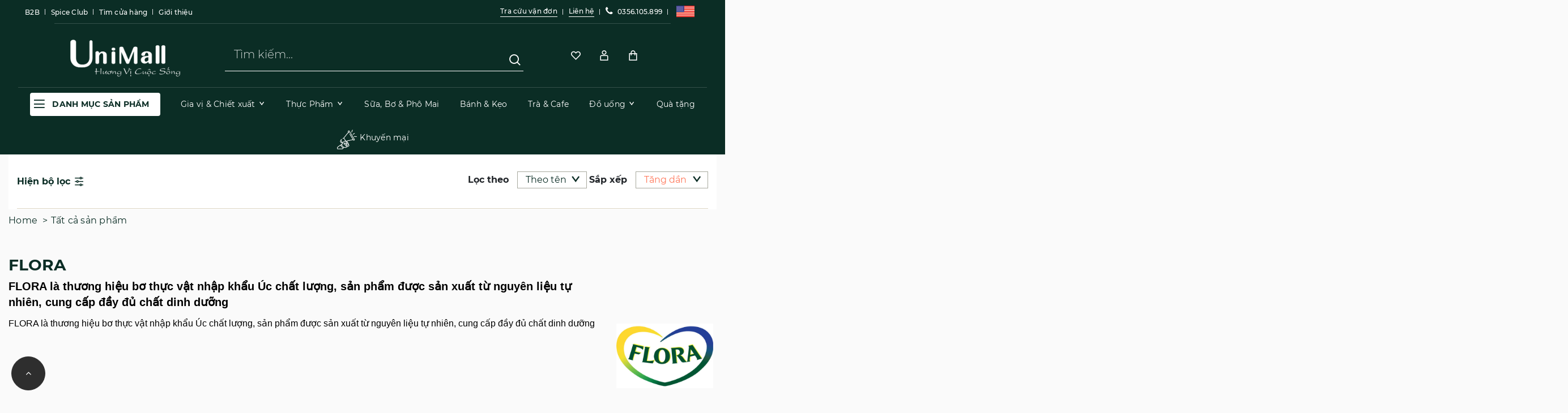

--- FILE ---
content_type: text/html; charset=UTF-8
request_url: https://unimall.vn/vi/thuong-hieu/flora.html
body_size: 40530
content:


<!doctype html>
<html lang="vi">

<head>
    <title>FLORA - Thương hiệu bơ thực vật nhập khẩu Úc - UniMall</title>
<meta name="description" content="FLORA là thương hiệu bơ thực vật nhập khẩu Úc chất lượng, sản phẩm được sản xuất từ nguyên liệu tự nhiên, cung cấp đầy đủ chất dinh dưỡng">
<link rel="canonical" href="https://unimall.vn/vi/thuong-hieu/flora.html"/>
<meta property="og:description" content="FLORA là thương hiệu bơ thực vật nhập khẩu Úc chất lượng, sản phẩm được sản xuất từ nguyên liệu tự nhiên, cung cấp đầy đủ chất dinh dưỡng" />
<meta property="og:title" content="FLORA - Thương hiệu bơ thực vật nhập khẩu Úc - UniMall" />
<meta property="og:type" content="articles" />
<meta property="og:url" content="https://unimall.vn/vi/thuong-hieu/flora.html" />
<meta property="og:image" content="https://unimall.vn/images/default.jpg" />


<script type="application/ld+json">{"@context":"https:\/\/schema.org","@type":"WebPage","name":"UniMall : Mua online Gia Vị, Thực Phẩm, Đồ uống, Nông Sản, Thảo Mộc & Trà","description":"Nơi tìm thấy sản phẩm Gia Vị , Thực Phẩm, Đồ Uống, Nông Sản, Hương Liệu, Thảo Mộc và Trà. Các Bạn có thể tìm thấy những bí quyết, mẹo vặt và cách sử dụng gia vị, thảo mộc, văn hóa ẩm thực vùng miền của Việt Nam và cả trên thế giới."}</script>

    <meta charset="UTF-8">
    <meta name="viewport" content="width=device-width, initial-scale=1.0, maximum-scale=1.0, user-scalable=no" />
    <meta http-equiv="X-UA-Compatible" content="ie=edge">

    <link rel="icon" href="https://unimall.vn/img/brand/favicon.png" type="image/x-icon" />
    <meta name="csrf-token" content="mP2qpa8jsgRdlBrjaWJXVXAvzKsJYkK6FPwdc77r" />
    <link rel="stylesheet" href="https://unimall.vn/css/app.css">

        <link rel="stylesheet" href="https://unimall.vn/css/css_js/custom.css">
        <meta name="google-site-verification" content="8SuY6ri7knOqCpgqkKfc-1tXDywp2rd-Fpb0mK1id4I" />
    <!-- Global site tag (gtag.js) - Google Analytics -->
    <script async src="https://www.googletagmanager.com/gtag/js?id=UA-207533141-1"></script>
    <script async>
        window.dataLayer = window.dataLayer || [];

        function gtag() {
            dataLayer.push(arguments);
        }
        gtag('js', new Date());

        gtag('config', 'UA-207533141-1');
    </script>
    <!-- Google Tag Manager -->
    <script async>
        (function(w, d, s, l, i) {
            w[l] = w[l] || [];
            w[l].push({
                'gtm.start': new Date().getTime(),
                event: 'gtm.js'
            });
            var f = d.getElementsByTagName(s)[0],
                j = d.createElement(s),
                dl = l != 'dataLayer' ? '&l=' + l : '';
            j.async = true;
            j.src =
                'https://www.googletagmanager.com/gtm.js?id=' + i + dl;
            f.parentNode.insertBefore(j, f);
        })(window, document, 'script', 'dataLayer', 'GTM-M3VRL38');
    </script>
    <!-- End Google Tag Manager -->
</head>
<div class="preload"></div>
<div id="toast-container" class="toast-top-right"></div>
<div class="zeynep asyncImage">
    <div class="col-md-12 col-xs-12 border_menu_mobile">
        <div class="row menu_can_giua">
            <a class="change_lang" href="javascript:;" data-href="https://unimall.vn/change-language/vi">
                <span class="gach_flag border-0">
                    <i class="flag-vi"></i>
                </span>
            </a>
            <a class="change_lang" href="javascript:;" data-href="https://unimall.vn/change-language/en">
                <span class="gach_flag border-0">
                    <i class="flag-en"></i>
                </span>
            </a>
        </div>

        <div class="col-lg-12 kich_co">
            <a class="col-md-12 row search-mb" href="javascript:;">
                <form action="https://unimall.vn/vi/search" autocomplete="off">
                    <input id="search" name="search" type="text" placeholder="Tìm kiếm...">
                </form>
            </a>

                            <a class="col-md-12 row" href="https://unimall.vn/login"><span class="icon-account font_icon_new"> <b> Tài Khoản</b> </span></a>
                <a class="col-md-12 row" href="https://unimall.vn/b2b"><span class="icon-account font_icon_new"> <b> B2B</b> </span></a> 
            <a class="col-md-12 row" href="https://unimall.vn/spice-club">
                <span class="icon-account font_icon_new" id="count-fff" aria-hidden="true"><b> Spice Club</b></span>
            </a>
            <a class="col-md-12 row" href="https://unimall.vn/about-us">
                <span class="icon-account font_icon_new" aria-hidden="true"><b> Giới thiệu</b></span>
            </a>
            <a class="col-md-12 row" href="https://unimall.vn/vi/myfavorites">

                                <span class="icon-favorite font_icon_new" id="count-fff" aria-hidden="true"><b> Yêu thích</b></span>
                            </a>
            <a class="col-md-12 row" href="https://unimall.vn/vi/cart/gio-hang.html">
                <span class="icon-cart font_icon_new"><b>Giỏ hàng:
                                                                                            </b>
                </span>
            </a>
            <a class="col-md-12 row" href="tel:0356105899"><span id="" class="phone-number"><i class="fa fa-phone"></i> 0356.105.899</span></a>
            <a class="col-md-12 row" href="https://unimall.vn/contact"><span id="" class="phone-number"><i class="fa fa-phone"></i> Liên hệ</span></a>

            <a class="col-md-12 row" href="https://unimall.vn/kiem-tra-don-hang.html">
                <span class="text-white" aria-hidden="true"><i class="fa fa-map-marker"></i> <i> Tracking order</i></span>
            </a>

        </div>
    </div>
    <ul>
                    <li class="has-submenu">
                <a href="/vi/san-pham/gia-vi-chiet-xuat.html">
                    <img style="float: left;padding: 5px;" width="30px" src="/storage/uploads_Product/gia-vi-01-1668767519.jpg" alt="">
                    <span> Gia vị &amp; Chiết xuất</span>
                </a>
                <span data-submenu="menu_56" style="float: right;margin: -30px 20px 0 0;" class="fa fa-chevron-right"></span>
                <div id="menu_56" class="submenu">
                    <div class="submenu-header row" style="padding-left:26px" data-submenu-close="menu_56">
                        <a class="col-10" href="/vi/san-pham/gia-vi-chiet-xuat.html">Gia vị &amp; Chiết xuất </a>
                        <span class="col-2"><img src="https://unimall.vn/images/icon_menu/back.png" alt="" style="width:30px; float: right;"></span>
                    </div>

                    <ul>
                                                    <li>
                                <a href="/vi/san-pham/gia-vi-chiet-xuat.html">Gia vị tự nhiên</a>
                            </li>
                                                    <li>
                                <a href="/vi/san-pham/gia-vi-chiet-xuat.html">Gia vị hoàn chỉnh</a>
                            </li>
                                                    <li>
                                <a href="/vi/san-pham/gia-vi-chiet-xuat.html">Gia vị tẩm ướp &amp; Xốt BBQ</a>
                            </li>
                                                    <li>
                                <a href="/vi/san-pham/gia-vi-chiet-xuat.html">Chiết xuất</a>
                            </li>
                                                    <li>
                                <a href="/vi/san-pham/gia-vi-chiet-xuat.html">Gia Vị Âu</a>
                            </li>
                                                    <li>
                                <a href="/vi/san-pham/gia-vi-chiet-xuat.html">Gia Vị Nhật &amp; Hàn</a>
                            </li>
                                                    <li>
                                <a href="/vi/san-pham/gia-vi-chiet-xuat.html">Dầu - Giấm</a>
                            </li>
                                                    <li>
                                <a href="/vi/san-pham/gia-vi-chiet-xuat.html">Gia Vị ngâm</a>
                            </li>
                                                    <li>
                                <a href="/vi/san-pham/gia-vi-chiet-xuat.html">Nông sản khô</a>
                            </li>
                                            </ul>
                </div>
            </li>
                    <li class="has-submenu">
                <a href="/vi/san-pham/thuc-pham.html">
                    <img style="float: left;padding: 5px;" width="30px" src="/storage/uploads_Product/thuc-pham-01-1668767289.jpg" alt="">
                    <span> Thực Phẩm</span>
                </a>
                <span data-submenu="menu_39" style="float: right;margin: -30px 20px 0 0;" class="fa fa-chevron-right"></span>
                <div id="menu_39" class="submenu">
                    <div class="submenu-header row" style="padding-left:26px" data-submenu-close="menu_39">
                        <a class="col-10" href="/vi/san-pham/thuc-pham.html">Thực Phẩm </a>
                        <span class="col-2"><img src="https://unimall.vn/images/icon_menu/back.png" alt="" style="width:30px; float: right;"></span>
                    </div>

                    <ul>
                                                    <li>
                                <a href="/vi/san-pham/thuc-pham.html">Gạo</a>
                            </li>
                                                    <li>
                                <a href="/vi/san-pham/thuc-pham.html">Sushi</a>
                            </li>
                                                    <li>
                                <a href="/vi/san-pham/thuc-pham.html">Thực phẩm ăn liền</a>
                            </li>
                                                    <li>
                                <a href="/vi/san-pham/thuc-pham.html">Mì ăn liền, mì Ý</a>
                            </li>
                                                    <li>
                                <a href="/vi/san-pham/thuc-pham.html">Quả, hạt khô</a>
                            </li>
                                                    <li>
                                <a href="/vi/san-pham/thuc-pham.html">Bún, phở, miến</a>
                            </li>
                                                    <li>
                                <a href="/vi/san-pham/thuc-pham.html">Bột làm bánh, chiên rán</a>
                            </li>
                                            </ul>
                </div>
            </li>
                    <li class="has-submenu">
                <a href="/vi/san-pham/sua-bo-pho-mai.html">
                    <img style="float: left;padding: 5px;" width="30px" src="/storage/uploads_Product/sua-bo-pho-mai-01-1668767249.jpg" alt="">
                    <span> Sữa, Bơ &amp; Phô Mai</span>
                </a>
                <span data-submenu="menu_47" style="float: right;margin: -30px 20px 0 0;" class=""></span>
                <div id="menu_47" class="submenu">
                    <div class="submenu-header row" style="padding-left:26px" data-submenu-close="menu_47">
                        <a class="col-10" href="/vi/san-pham/sua-bo-pho-mai.html">Sữa, Bơ &amp; Phô Mai </a>
                        <span class="col-2"><img src="https://unimall.vn/images/icon_menu/back.png" alt="" style="width:30px; float: right;"></span>
                    </div>

                    <ul>
                                            </ul>
                </div>
            </li>
                    <li class="has-submenu">
                <a href="/vi/san-pham/banh-keo.html">
                    <img style="float: left;padding: 5px;" width="30px" src="/storage/uploads_Product/banh-keo-01-1668767218.jpg" alt="">
                    <span> Bánh &amp; Kẹo</span>
                </a>
                <span data-submenu="menu_48" style="float: right;margin: -30px 20px 0 0;" class=""></span>
                <div id="menu_48" class="submenu">
                    <div class="submenu-header row" style="padding-left:26px" data-submenu-close="menu_48">
                        <a class="col-10" href="/vi/san-pham/banh-keo.html">Bánh &amp; Kẹo </a>
                        <span class="col-2"><img src="https://unimall.vn/images/icon_menu/back.png" alt="" style="width:30px; float: right;"></span>
                    </div>

                    <ul>
                                            </ul>
                </div>
            </li>
                    <li class="has-submenu">
                <a href="/vi/san-pham/tra-cafe.html">
                    <img style="float: left;padding: 5px;" width="30px" src="/storage/uploads_Product/tea-1627644059.png" alt="">
                    <span> Trà &amp; Cafe</span>
                </a>
                <span data-submenu="menu_2" style="float: right;margin: -30px 20px 0 0;" class=""></span>
                <div id="menu_2" class="submenu">
                    <div class="submenu-header row" style="padding-left:26px" data-submenu-close="menu_2">
                        <a class="col-10" href="/vi/san-pham/tra-cafe.html">Trà &amp; Cafe </a>
                        <span class="col-2"><img src="https://unimall.vn/images/icon_menu/back.png" alt="" style="width:30px; float: right;"></span>
                    </div>

                    <ul>
                                            </ul>
                </div>
            </li>
                    <li class="has-submenu">
                <a href="/vi/san-pham/do-uong.html">
                    <img style="float: left;padding: 5px;" width="30px" src="/storage/uploads_Product/do-uong-01-1668767090.jpg" alt="">
                    <span> Đồ uống</span>
                </a>
                <span data-submenu="menu_49" style="float: right;margin: -30px 20px 0 0;" class="fa fa-chevron-right"></span>
                <div id="menu_49" class="submenu">
                    <div class="submenu-header row" style="padding-left:26px" data-submenu-close="menu_49">
                        <a class="col-10" href="/vi/san-pham/do-uong.html">Đồ uống </a>
                        <span class="col-2"><img src="https://unimall.vn/images/icon_menu/back.png" alt="" style="width:30px; float: right;"></span>
                    </div>

                    <ul>
                                                    <li>
                                <a href="/vi/san-pham/do-uong.html">Rượu vang</a>
                            </li>
                                                    <li>
                                <a href="/vi/san-pham/do-uong.html">Bia</a>
                            </li>
                                                    <li>
                                <a href="/vi/san-pham/do-uong.html">Rượu mạnh</a>
                            </li>
                                                    <li>
                                <a href="/vi/san-pham/do-uong.html">Cafe đóng lon</a>
                            </li>
                                                    <li>
                                <a href="/vi/san-pham/do-uong.html">Nước trái cây</a>
                            </li>
                                                    <li>
                                <a href="/vi/san-pham/do-uong.html">Nước khoáng</a>
                            </li>
                                                    <li>
                                <a href="/vi/san-pham/do-uong.html">Nước tăng lực</a>
                            </li>
                                            </ul>
                </div>
            </li>
                    <li class="has-submenu">
                <a href="/vi/san-pham/qua-tang.html">
                    <img style="float: left;padding: 5px;" width="30px" src="/storage/uploads_Product/qua-tang-1627644256.png" alt="">
                    <span> Quà tặng</span>
                </a>
                <span data-submenu="menu_7" style="float: right;margin: -30px 20px 0 0;" class=""></span>
                <div id="menu_7" class="submenu">
                    <div class="submenu-header row" style="padding-left:26px" data-submenu-close="menu_7">
                        <a class="col-10" href="/vi/san-pham/qua-tang.html">Quà tặng </a>
                        <span class="col-2"><img src="https://unimall.vn/images/icon_menu/back.png" alt="" style="width:30px; float: right;"></span>
                    </div>

                    <ul>
                                            </ul>
                </div>
            </li>
                <li class="has-submenu">
            <a href="https://unimall.vn/khuyen-mai">
                <img style="float: left;padding: 5px;" width="30px" src="/storage/uploads_Product/khuyen-mai-1627644111.png" alt="">
                <span> Khuyến mại</span>
            </a>
        </li>
    </ul>
    <a href="javascript:;" class="close-menu">X</a>
</div>



<div class="zeynep-overlay"></div>
<body
        class=""
    
    onclick="closePopup();">


<!-- Google Tag Manager (noscript) -->
<noscript><iframe src="https://www.googletagmanager.com/ns.html?id=GTM-M3VRL38" height="0" width="0" style="display:none;visibility:hidden"></iframe></noscript>
<!-- End Google Tag Manager (noscript) -->
<div class="dialog-off-canvas-main-canvas" data-off-canvas-main-canvas>
    <div class="layout-container">
        <header id="masthead" class="site-header header-v1 header_thunho">
    <div class="header-top header-top-ptb-1 d-none d-xl-block py-0">
        <div class="pizzaro-secondary-navigation">
            <div class="row align-items-center">
                <div class="col-xl-6 col-lg-6">
                    <div class="header-info">
                        <ul class="my-0">
                                                        <li class="menu-item my-0"><a rel="nofollow" href="https://unimall.vn/b2b">B2B</a></li>
                                                        <li class="menu-item my-0"><a href="https://unimall.vn/spice-club">Spice Club</a></li>
                            <li class="menu-item my-0"><a rel="nofollow" href="https://unimall.vn/tim-cua-hang">Tìm cửa hàng</a></li>
                            <li class="menu-item my-0"><a href="https://unimall.vn/about-us">Giới thiệu</a></li>
                        </ul>
                    </div>
                </div>

                <div class="col-xl-6 col-lg-6">
                    <div class="header-info header-info-right">
                        <ul class="my-0">
                            <li class="my-0 text-white">
                                <a href="https://unimall.vn/kiem-tra-don-hang.html" style="border-bottom: 1px solid white;">
                                    <span class="phone-number">
                                        Tra cứu vận đơn
                                    </span>
                                </a>
                            </li>
							 <li class="my-0 text-white">
                                <a href="https://unimall.vn/contact" style="border-bottom: 1px solid white;">
                                    <span class="phone-number">
                                    Liên hệ
                                    </span>
                                </a>
                            </li>
                            <li class="my-0 text-white">
                                <a href="tel:0356105899" class=""><span id="" class="phone-number"><i class="fa fa-phone"></i> 0356.105.899</span></a>
                            </li>
                            <li class="my-0">
                                <ul class="my-0 py-0">

                                    <li class="my-0 ">
                                        <a class="change_lang my-0 py-0" href="javascript:;" data-href="https://unimall.vn/change-language/en">
                                            <span class="gach_flag border-0">
                                                <i class="flag-en"></i>
                                            </span>
                                        </a>
                                    </li>
                                    <li class="my-0 d-none">
                                        <a class="my-0 py-0 change_lang" href="javascript:;" data-href="https://unimall.vn/change-language/vi">
                                            <span class="gach_flag border-0">
                                                <i class="flag-vi"></i>
                                            </span>
                                        </a>
                                    </li>
                                </ul>
                            </li>

                        </ul>
                    </div>
                </div>
            </div>
        </div>
    </div>
    <div class="">
        <div class="header-wrap row">
            <div class="site-branding col-4">
                                <a href="/" class="custom-logo-link" rel="home">
                    <img src="/storage/uploads/logo-unimall-1628565605.png" class="pizzaro-logo" alt="Home" />
                </a>
                            </div>
            <nav id="site-navigation" class="main-navigation d-xl-none" aria-label="Primary Navigation">
                <button id="hide_menu_pc" class=" navbar navbar-dark navbar-toggler" type="button" data-toggle="collapse" data-target="#navbarsExampleDefault" aria-controls="navbarsExampleDefault" aria-expanded="false" aria-label="Toggle navigation">
                    <span id="span_menu1">
                        <i class="fa fa-bars" aria-hidden="true"></i>
                    </span>
                </button>
            </nav>
            <!-- #site-navigation -->
            <div class="header-info-wrapper col-8 row">
                <div class="header-phone-numbers col-9">
                    <div class="search-style-2">
                        <form action="https://unimall.vn/vi/search" autocomplete="off">
                            <input class="serach-new w-100" id="search" name="search" type="text" placeholder="Tìm kiếm...">
                            <a class="a-icon-text-btn a-icon-text-btn--icon-only c-header__minicart-button js-minicart__trigger">
                                <span class="icon-search  a-icon-text-btn__icon" id="count-fff" aria-hidden="true"></span>
                            </a>
                        </form>
                    </div>
                </div>
                <ul class="site-header-cart-v2 menu my-auto col-3">
                    <li class="cart-content ">


                        <a href="https://unimall.vn/vi/cart/gio-hang.html" class="a-icon-text-btn a-icon-text-btn--icon-only c-header__minicart-button " id="count-cart">
                            <span class="icon-cart a-icon-text-btn__icon" aria-hdden="true"></span>
                            <span class="a-icon-text-btn__label">
                                My Cart </span>
                                                            <div class="count-cart-s" style="bottom: -10px;right: -5px;"></div>
                                                    </a>
                                                <a class="a-icon-text-btn a-icon-text-btn--icon-only js-search-btn" href="https://unimall.vn/login">
                            <span class="icon-account a-icon-text-btn__icon" aria-hidden="true"></span>
                            <span class="a-icon-text-btn__label">Users</span>
                        </a>
                                                <a href="https://unimall.vn/vi/myfavorites" class="a-icon-text-btn a-icon-text-btn--icon-only c-header__minicart-button js-minicart__trigger">
                            <span class="icon-favorite  a-icon-text-btn__icon" id="count-fff" aria-hidden="true"></span>
                                                            <div id="count-fav">
                                    <div class=" count-fav" style="bottom: -10px;right: -5px">

                                    </div>
                                </div>
                                                    </a>
                    </li>
                </ul>
            </div>
        </div>

    </div>
    <div class="pizzaro-secondary-navigation">
        <nav class="secondary-navigation" aria-label="Secondary Navigation">
            <ul class="menu position-relative">
    <li class="mega-drop-down my-0 position-relative menu-item-child g-menu-cat-item">
        <a href="javascript:;" id="show-menu-icon" class="btn btn-white py-0 px-2 my-0" style="background-color: white; color: #0b2d25; font-weight:700;font-size: 14px;text-transform: uppercase; ">
            <span class="icon-menu"></span>
            <span style="margin-left: 30px;margin-right: 10px;"> Danh mục sản phẩm</span>
        </a>
        <ul class="sub-menu width-sub-menu position-absolute menu-cat-item hide-menu-new" style="background: #78be4c; width: 500px!important">
                        <li id="menu-item-bot-gia-vi" class="menu-item-cat col-6 my-2 mx-0 ps-0 pr-0">
                <a href="/vi/san-pham/gia-vi-chiet-xuat.html" class="px-0 py-0" style="text-align: start;">
                    <img style="float: left;padding: 0 5px 5px;margin-right:5px" width="30px" src="/storage/uploads_Product/gia-vi-01-1668767519.jpg" alt="">
                    <span class="m-menu-media-card__label-text" style="font-size:14px;color:#fff">
                        <div class="uni-field field__item">Gia vị &amp; Chiết xuất</div>
                    </span>
                </a>
            </li>
                        <li id="menu-item-bot-gia-vi" class="menu-item-cat col-6 my-2 mx-0 ps-0 pr-0">
                <a href="/vi/san-pham/thuc-pham.html" class="px-0 py-0" style="text-align: start;">
                    <img style="float: left;padding: 0 5px 5px;margin-right:5px" width="30px" src="/storage/uploads_Product/thuc-pham-01-1668767289.jpg" alt="">
                    <span class="m-menu-media-card__label-text" style="font-size:14px;color:#fff">
                        <div class="uni-field field__item">Thực Phẩm</div>
                    </span>
                </a>
            </li>
                        <li id="menu-item-bot-gia-vi" class="menu-item-cat col-6 my-2 mx-0 ps-0 pr-0">
                <a href="/vi/san-pham/sua-bo-pho-mai.html" class="px-0 py-0" style="text-align: start;">
                    <img style="float: left;padding: 0 5px 5px;margin-right:5px" width="30px" src="/storage/uploads_Product/sua-bo-pho-mai-01-1668767249.jpg" alt="">
                    <span class="m-menu-media-card__label-text" style="font-size:14px;color:#fff">
                        <div class="uni-field field__item">Sữa, Bơ &amp; Phô Mai</div>
                    </span>
                </a>
            </li>
                        <li id="menu-item-bot-gia-vi" class="menu-item-cat col-6 my-2 mx-0 ps-0 pr-0">
                <a href="/vi/san-pham/banh-keo.html" class="px-0 py-0" style="text-align: start;">
                    <img style="float: left;padding: 0 5px 5px;margin-right:5px" width="30px" src="/storage/uploads_Product/banh-keo-01-1668767218.jpg" alt="">
                    <span class="m-menu-media-card__label-text" style="font-size:14px;color:#fff">
                        <div class="uni-field field__item">Bánh &amp; Kẹo</div>
                    </span>
                </a>
            </li>
                        <li id="menu-item-bot-gia-vi" class="menu-item-cat col-6 my-2 mx-0 ps-0 pr-0">
                <a href="/vi/san-pham/tra-cafe.html" class="px-0 py-0" style="text-align: start;">
                    <img style="float: left;padding: 0 5px 5px;margin-right:5px" width="30px" src="/storage/uploads_Product/tea-1627644059.png" alt="">
                    <span class="m-menu-media-card__label-text" style="font-size:14px;color:#fff">
                        <div class="uni-field field__item">Trà &amp; Cafe</div>
                    </span>
                </a>
            </li>
                        <li id="menu-item-bot-gia-vi" class="menu-item-cat col-6 my-2 mx-0 ps-0 pr-0">
                <a href="/vi/san-pham/do-uong.html" class="px-0 py-0" style="text-align: start;">
                    <img style="float: left;padding: 0 5px 5px;margin-right:5px" width="30px" src="/storage/uploads_Product/do-uong-01-1668767090.jpg" alt="">
                    <span class="m-menu-media-card__label-text" style="font-size:14px;color:#fff">
                        <div class="uni-field field__item">Đồ uống</div>
                    </span>
                </a>
            </li>
                        <li id="menu-item-bot-gia-vi" class="menu-item-cat col-6 my-2 mx-0 ps-0 pr-0">
                <a href="/vi/san-pham/qua-tang.html" class="px-0 py-0" style="text-align: start;">
                    <img style="float: left;padding: 0 5px 5px;margin-right:5px" width="30px" src="/storage/uploads_Product/qua-tang-1627644256.png" alt="">
                    <span class="m-menu-media-card__label-text" style="font-size:14px;color:#fff">
                        <div class="uni-field field__item">Quà tặng</div>
                    </span>
                </a>
            </li>
                    </ul>
    </li>

            <li class="mega-drop-down my-0 position-relative menu-item-child">
        <a class="" href="/vi/san-pham/gia-vi-chiet-xuat.html" id="">
            <span>
                Gia vị &amp; Chiết xuất
            </span>
                        <span class="icon-arrow-dropdown"></span>
            

        </a>

        <ul class="sub-menu width-sub-menu uni-gia-vi-chiet-xuat position-absolute">
                                    <li id="menu-item-gia-vi-tu-nhien" class="menu-item d-block sub-menu-1">
                <a href="/vi/san-pham/gia-vi-tu-nhien.html" class="px-6 py-0 d-flex" style="position: relative;">
                    <span class="m-menu-media-card__label-text text-sub-1">
                        <div class="uni-field field__item">Gia vị tự nhiên</div>
                    </span>
                                        <span class="icon-arrow-right" style="position: absolute;top: 0;right: 10%;font-weight: bold;color: #111;"></span>
                                    </a>
                                <ul class="sub-menu width-sub-menu uni-gia-vi-chiet-xuat position-absolute g-sub-children">
                    
                    <li id="menu-item-bot-gia-vi" class="menu-item d-block sub-menu-2">
                        <a href="/vi/san-pham/bot-gia-vi.html" class="px-6 py-0">
                            <span class="m-menu-media-card__label-text text-sub-2">
                                <div class="uni-field field__item">Bột gia vị</div>
                            </span>
                        </a>
                    </li>
                    
                    <li id="menu-item-gia-vi-dang-lat-mieng" class="menu-item d-block sub-menu-2">
                        <a href="/vi/san-pham/gia-vi-dang-lat-mieng.html" class="px-6 py-0">
                            <span class="m-menu-media-card__label-text text-sub-2">
                                <div class="uni-field field__item">Gia vị dạng lát, miếng</div>
                            </span>
                        </a>
                    </li>
                    
                    <li id="menu-item-gia-vi-dang-hat-qua-than" class="menu-item d-block sub-menu-2">
                        <a href="/vi/san-pham/gia-vi-dang-hat-qua-than.html" class="px-6 py-0">
                            <span class="m-menu-media-card__label-text text-sub-2">
                                <div class="uni-field field__item">Gia vị dạng Hạt, Quả, Thân</div>
                            </span>
                        </a>
                    </li>
                    
                    <li id="menu-item-gia-vi-dang-la-nhuy-hoa" class="menu-item d-block sub-menu-2">
                        <a href="/vi/san-pham/gia-vi-dang-la-nhuy-hoa.html" class="px-6 py-0">
                            <span class="m-menu-media-card__label-text text-sub-2">
                                <div class="uni-field field__item">Gia vị dạng Lá, Nhụy, Hoa</div>
                            </span>
                        </a>
                    </li>
                    
                    <li id="menu-item-gia-vi-lam-banh" class="menu-item d-block sub-menu-2">
                        <a href="/vi/san-pham/gia-vi-lam-banh.html" class="px-6 py-0">
                            <span class="m-menu-media-card__label-text text-sub-2">
                                <div class="uni-field field__item">Gia vị làm bánh</div>
                            </span>
                        </a>
                    </li>
                                    </ul>
                            </li>
                                                <li id="menu-item-gia-vi-hoan-chinh" class="menu-item d-block sub-menu-1">
                <a href="/vi/san-pham/gia-vi-hoan-chinh.html" class="px-6 py-0 d-flex" style="position: relative;">
                    <span class="m-menu-media-card__label-text text-sub-1">
                        <div class="uni-field field__item">Gia vị hoàn chỉnh</div>
                    </span>
                                        <span class="icon-arrow-right" style="position: absolute;top: 0;right: 10%;font-weight: bold;color: #111;"></span>
                                    </a>
                                <ul class="sub-menu width-sub-menu uni-gia-vi-chiet-xuat position-absolute g-sub-children">
                    
                    <li id="menu-item-bot-nem-bot-canh" class="menu-item d-block sub-menu-2">
                        <a href="/vi/san-pham/bot-nem-bot-canh.html" class="px-6 py-0">
                            <span class="m-menu-media-card__label-text text-sub-2">
                                <div class="uni-field field__item">Bột nêm &amp; Bột canh</div>
                            </span>
                        </a>
                    </li>
                    
                    <li id="menu-item-gia-vi-mon-kho" class="menu-item d-block sub-menu-2">
                        <a href="/vi/san-pham/gia-vi-mon-kho.html" class="px-6 py-0">
                            <span class="m-menu-media-card__label-text text-sub-2">
                                <div class="uni-field field__item">Gia vị món kho</div>
                            </span>
                        </a>
                    </li>
                    
                    <li id="menu-item-gia-vi-mon-lau-canh" class="menu-item d-block sub-menu-2">
                        <a href="/vi/san-pham/gia-vi-mon-lau-canh.html" class="px-6 py-0">
                            <span class="m-menu-media-card__label-text text-sub-2">
                                <div class="uni-field field__item">Gia vị món lẩu, canh</div>
                            </span>
                        </a>
                    </li>
                    
                    <li id="menu-item-gia-vi-pho-hu-tieu" class="menu-item d-block sub-menu-2">
                        <a href="/vi/san-pham/gia-vi-pho-hu-tieu.html" class="px-6 py-0">
                            <span class="m-menu-media-card__label-text text-sub-2">
                                <div class="uni-field field__item">Gia vị Phở, Hủ tiếu</div>
                            </span>
                        </a>
                    </li>
                    
                    <li id="menu-item-bot-gia-vi-bo" class="menu-item d-block sub-menu-2">
                        <a href="/vi/san-pham/bot-gia-vi-bo.html" class="px-6 py-0">
                            <span class="m-menu-media-card__label-text text-sub-2">
                                <div class="uni-field field__item">Bột gia vị bò</div>
                            </span>
                        </a>
                    </li>
                    
                    <li id="menu-item-bot-gia-vi-heo" class="menu-item d-block sub-menu-2">
                        <a href="/vi/san-pham/bot-gia-vi-heo.html" class="px-6 py-0">
                            <span class="m-menu-media-card__label-text text-sub-2">
                                <div class="uni-field field__item">Bột gia vị heo</div>
                            </span>
                        </a>
                    </li>
                    
                    <li id="menu-item-bot-gia-vi-ga" class="menu-item d-block sub-menu-2">
                        <a href="/vi/san-pham/bot-gia-vi-ga.html" class="px-6 py-0">
                            <span class="m-menu-media-card__label-text text-sub-2">
                                <div class="uni-field field__item">Bột gia vị gà</div>
                            </span>
                        </a>
                    </li>
                    
                    <li id="menu-item-bot-gia-vi-hai-san" class="menu-item d-block sub-menu-2">
                        <a href="/vi/san-pham/bot-gia-vi-hai-san.html" class="px-6 py-0">
                            <span class="m-menu-media-card__label-text text-sub-2">
                                <div class="uni-field field__item">Bột gia vị hải sản</div>
                            </span>
                        </a>
                    </li>
                                    </ul>
                            </li>
                                                <li id="menu-item-gia-vi-tam-uop-xot-bbq" class="menu-item d-block sub-menu-1">
                <a href="/vi/san-pham/gia-vi-tam-uop-xot-bbq.html" class="px-6 py-0 d-flex" style="position: relative;">
                    <span class="m-menu-media-card__label-text text-sub-1">
                        <div class="uni-field field__item">Gia vị tẩm ướp &amp; Xốt BBQ</div>
                    </span>
                                        <span class="icon-arrow-right" style="position: absolute;top: 0;right: 10%;font-weight: bold;color: #111;"></span>
                                    </a>
                                <ul class="sub-menu width-sub-menu uni-gia-vi-chiet-xuat position-absolute g-sub-children">
                    
                    <li id="menu-item-bot-gia-vi-tam-uop-bbq" class="menu-item d-block sub-menu-2">
                        <a href="/vi/san-pham/bot-gia-vi-tam-uop-bbq.html" class="px-6 py-0">
                            <span class="m-menu-media-card__label-text text-sub-2">
                                <div class="uni-field field__item">Bột gia vị tẩm ướp BBQ</div>
                            </span>
                        </a>
                    </li>
                    
                    <li id="menu-item-xot-gia-vi-bbq" class="menu-item d-block sub-menu-2">
                        <a href="/vi/san-pham/xot-gia-vi-bbq.html" class="px-6 py-0">
                            <span class="m-menu-media-card__label-text text-sub-2">
                                <div class="uni-field field__item">Xốt gia vị BBQ</div>
                            </span>
                        </a>
                    </li>
                    
                    <li id="menu-item-xot-mi-y-xot-ca-chua" class="menu-item d-block sub-menu-2">
                        <a href="/vi/san-pham/xot-mi-y-xot-ca-chua.html" class="px-6 py-0">
                            <span class="m-menu-media-card__label-text text-sub-2">
                                <div class="uni-field field__item">Xốt Mì Ý &amp; Xốt Cà Chua</div>
                            </span>
                        </a>
                    </li>
                    
                    <li id="menu-item-xot-nuoc---tuong" class="menu-item d-block sub-menu-2">
                        <a href="/vi/san-pham/xot-nuoc---tuong.html" class="px-6 py-0">
                            <span class="m-menu-media-card__label-text text-sub-2">
                                <div class="uni-field field__item">Xốt nước - tương</div>
                            </span>
                        </a>
                    </li>
                    
                    <li id="menu-item-kem-xot-nau-an" class="menu-item d-block sub-menu-2">
                        <a href="/vi/san-pham/kem-xot-nau-an.html" class="px-6 py-0">
                            <span class="m-menu-media-card__label-text text-sub-2">
                                <div class="uni-field field__item">Kem &amp; Xốt nấu ăn</div>
                            </span>
                        </a>
                    </li>
                    
                    <li id="menu-item-xot-salad" class="menu-item d-block sub-menu-2">
                        <a href="/vi/san-pham/xot-salad.html" class="px-6 py-0">
                            <span class="m-menu-media-card__label-text text-sub-2">
                                <div class="uni-field field__item">Xốt Salad</div>
                            </span>
                        </a>
                    </li>
                    
                    <li id="menu-item-mu-tat" class="menu-item d-block sub-menu-2">
                        <a href="/vi/san-pham/mu-tat.html" class="px-6 py-0">
                            <span class="m-menu-media-card__label-text text-sub-2">
                                <div class="uni-field field__item">Mù Tạt</div>
                            </span>
                        </a>
                    </li>
                                    </ul>
                            </li>
                                                <li id="menu-item-chiet-xuat" class="menu-item d-block sub-menu-1">
                <a href="/vi/san-pham/chiet-xuat.html" class="px-6 py-0 d-flex" style="position: relative;">
                    <span class="m-menu-media-card__label-text text-sub-1">
                        <div class="uni-field field__item">Chiết xuất</div>
                    </span>
                    
                                    </a>
                
                            </li>
                                                <li id="menu-item-gia-vi-au" class="menu-item d-block sub-menu-1">
                <a href="/vi/san-pham/gia-vi-au.html" class="px-6 py-0 d-flex" style="position: relative;">
                    <span class="m-menu-media-card__label-text text-sub-1">
                        <div class="uni-field field__item">Gia Vị Âu</div>
                    </span>
                    
                                    </a>
                
                            </li>
                                                <li id="menu-item-gia-vi-nhat-han" class="menu-item d-block sub-menu-1">
                <a href="/vi/san-pham/gia-vi-nhat-han.html" class="px-6 py-0 d-flex" style="position: relative;">
                    <span class="m-menu-media-card__label-text text-sub-1">
                        <div class="uni-field field__item">Gia Vị Nhật &amp; Hàn</div>
                    </span>
                    
                                    </a>
                
                            </li>
                                                <li id="menu-item-dau---giam" class="menu-item d-block sub-menu-1">
                <a href="/vi/san-pham/dau---giam.html" class="px-6 py-0 d-flex" style="position: relative;">
                    <span class="m-menu-media-card__label-text text-sub-1">
                        <div class="uni-field field__item">Dầu - Giấm</div>
                    </span>
                                        <span class="icon-arrow-right" style="position: absolute;top: 0;right: 10%;font-weight: bold;color: #111;"></span>
                                    </a>
                                <ul class="sub-menu width-sub-menu uni-gia-vi-chiet-xuat position-absolute g-sub-children">
                    
                    <li id="menu-item-dau-me-dau-hao" class="menu-item d-block sub-menu-2">
                        <a href="/vi/san-pham/dau-me-dau-hao.html" class="px-6 py-0">
                            <span class="m-menu-media-card__label-text text-sub-2">
                                <div class="uni-field field__item">Dầu mè &amp; Dầu hào</div>
                            </span>
                        </a>
                    </li>
                    
                    <li id="menu-item-dau-huong-duong" class="menu-item d-block sub-menu-2">
                        <a href="/vi/san-pham/dau-huong-duong.html" class="px-6 py-0">
                            <span class="m-menu-media-card__label-text text-sub-2">
                                <div class="uni-field field__item">Dầu hướng dương</div>
                            </span>
                        </a>
                    </li>
                    
                    <li id="menu-item-giam-nuoc-mam-nuoc-tuong" class="menu-item d-block sub-menu-2">
                        <a href="/vi/san-pham/giam-nuoc-mam-nuoc-tuong.html" class="px-6 py-0">
                            <span class="m-menu-media-card__label-text text-sub-2">
                                <div class="uni-field field__item">Giấm, Nước mắm, Nước tương</div>
                            </span>
                        </a>
                    </li>
                    
                    <li id="menu-item-dau-oliu" class="menu-item d-block sub-menu-2">
                        <a href="/vi/san-pham/dau-oliu.html" class="px-6 py-0">
                            <span class="m-menu-media-card__label-text text-sub-2">
                                <div class="uni-field field__item">Dầu oliu</div>
                            </span>
                        </a>
                    </li>
                                    </ul>
                            </li>
                                                <li id="menu-item-gia-vi-ngam" class="menu-item d-block sub-menu-1">
                <a href="/vi/san-pham/gia-vi-ngam.html" class="px-6 py-0 d-flex" style="position: relative;">
                    <span class="m-menu-media-card__label-text text-sub-1">
                        <div class="uni-field field__item">Gia Vị ngâm</div>
                    </span>
                    
                                    </a>
                
                            </li>
                                                <li id="menu-item-nong-san-kho" class="menu-item d-block sub-menu-1">
                <a href="/vi/san-pham/nong-san-kho.html" class="px-6 py-0 d-flex" style="position: relative;">
                    <span class="m-menu-media-card__label-text text-sub-1">
                        <div class="uni-field field__item">Nông sản khô</div>
                    </span>
                                        <span class="icon-arrow-right" style="position: absolute;top: 0;right: 10%;font-weight: bold;color: #111;"></span>
                                    </a>
                                <ul class="sub-menu width-sub-menu uni-gia-vi-chiet-xuat position-absolute g-sub-children">
                    
                    <li id="menu-item-rau-say-kho" class="menu-item d-block sub-menu-2">
                        <a href="/vi/san-pham/rau-say-kho.html" class="px-6 py-0">
                            <span class="m-menu-media-card__label-text text-sub-2">
                                <div class="uni-field field__item">Rau sấy khô</div>
                            </span>
                        </a>
                    </li>
                    
                    <li id="menu-item-bot-rau-dinh-duong" class="menu-item d-block sub-menu-2">
                        <a href="/vi/san-pham/bot-rau-dinh-duong.html" class="px-6 py-0">
                            <span class="m-menu-media-card__label-text text-sub-2">
                                <div class="uni-field field__item">Bột rau dinh dưỡng</div>
                            </span>
                        </a>
                    </li>
                    
                    <li id="menu-item-hat-kho" class="menu-item d-block sub-menu-2">
                        <a href="/vi/san-pham/hat-kho.html" class="px-6 py-0">
                            <span class="m-menu-media-card__label-text text-sub-2">
                                <div class="uni-field field__item">Hạt khô</div>
                            </span>
                        </a>
                    </li>
                                    </ul>
                            </li>
                                </ul>
    </li>

             <li class="mega-drop-down my-0 position-relative menu-item-child">
        <a class="" href="/vi/san-pham/thuc-pham.html" id="">
            <span>
                Thực Phẩm
            </span>
                        <span class="icon-arrow-dropdown"></span>
            

        </a>

        <ul class="sub-menu width-sub-menu uni-thuc-pham position-absolute">
                                    <li id="menu-item-gao" class="menu-item d-block sub-menu-1">
                <a href="/vi/san-pham/gao.html" class="px-6 py-0 d-flex" style="position: relative;">
                    <span class="m-menu-media-card__label-text text-sub-1">
                        <div class="uni-field field__item">Gạo</div>
                    </span>
                    
                                    </a>
                
                            </li>
                                                <li id="menu-item-sushi" class="menu-item d-block sub-menu-1">
                <a href="/vi/san-pham/sushi.html" class="px-6 py-0 d-flex" style="position: relative;">
                    <span class="m-menu-media-card__label-text text-sub-1">
                        <div class="uni-field field__item">Sushi</div>
                    </span>
                    
                                    </a>
                
                            </li>
                                                <li id="menu-item-thuc-pham-an-lien" class="menu-item d-block sub-menu-1">
                <a href="/vi/san-pham/thuc-pham-an-lien.html" class="px-6 py-0 d-flex" style="position: relative;">
                    <span class="m-menu-media-card__label-text text-sub-1">
                        <div class="uni-field field__item">Thực phẩm ăn liền</div>
                    </span>
                    
                                    </a>
                
                            </li>
                                                <li id="menu-item-mi-an-lien-mi-y" class="menu-item d-block sub-menu-1">
                <a href="/vi/san-pham/mi-an-lien-mi-y.html" class="px-6 py-0 d-flex" style="position: relative;">
                    <span class="m-menu-media-card__label-text text-sub-1">
                        <div class="uni-field field__item">Mì ăn liền, mì Ý</div>
                    </span>
                    
                                    </a>
                
                            </li>
                                                <li id="menu-item-qua-hat-kho" class="menu-item d-block sub-menu-1">
                <a href="/vi/san-pham/qua-hat-kho.html" class="px-6 py-0 d-flex" style="position: relative;">
                    <span class="m-menu-media-card__label-text text-sub-1">
                        <div class="uni-field field__item">Quả, hạt khô</div>
                    </span>
                    
                                    </a>
                
                            </li>
                                                <li id="menu-item-bun-pho-mien" class="menu-item d-block sub-menu-1">
                <a href="/vi/san-pham/bun-pho-mien.html" class="px-6 py-0 d-flex" style="position: relative;">
                    <span class="m-menu-media-card__label-text text-sub-1">
                        <div class="uni-field field__item">Bún, phở, miến</div>
                    </span>
                    
                                    </a>
                
                            </li>
                                                <li id="menu-item-bot-lam-banh-chien-ran" class="menu-item d-block sub-menu-1">
                <a href="/vi/san-pham/bot-lam-banh-chien-ran.html" class="px-6 py-0 d-flex" style="position: relative;">
                    <span class="m-menu-media-card__label-text text-sub-1">
                        <div class="uni-field field__item">Bột làm bánh, chiên rán</div>
                    </span>
                    
                                    </a>
                
                            </li>
                                </ul>
    </li>

             <li class="mega-drop-down my-0 position-relative menu-item-child">
        <a class="" href="/vi/san-pham/sua-bo-pho-mai.html" id="">
            <span>
                Sữa, Bơ &amp; Phô Mai
            </span>
            
            

        </a>

        <ul class="sub-menu width-sub-menu uni-sua-bo-pho-mai position-absolute">
                     </ul>
    </li>

             <li class="mega-drop-down my-0 position-relative menu-item-child">
        <a class="" href="/vi/san-pham/banh-keo.html" id="">
            <span>
                Bánh &amp; Kẹo
            </span>
            
            

        </a>

        <ul class="sub-menu width-sub-menu uni-banh-keo position-absolute">
                     </ul>
    </li>

             <li class="mega-drop-down my-0 position-relative menu-item-child">
        <a class="" href="/vi/san-pham/tra-cafe.html" id="">
            <span>
                Trà &amp; Cafe
            </span>
            
            

        </a>

        <ul class="sub-menu width-sub-menu uni-tra-cafe position-absolute">
                     </ul>
    </li>

             <li class="mega-drop-down my-0 position-relative menu-item-child">
        <a class="" href="/vi/san-pham/do-uong.html" id="">
            <span>
                Đồ uống
            </span>
                        <span class="icon-arrow-dropdown"></span>
            

        </a>

        <ul class="sub-menu width-sub-menu uni-do-uong position-absolute">
                                    <li id="menu-item-ruou-vang" class="menu-item d-block sub-menu-1">
                <a href="/vi/san-pham/ruou-vang.html" class="px-6 py-0 d-flex" style="position: relative;">
                    <span class="m-menu-media-card__label-text text-sub-1">
                        <div class="uni-field field__item">Rượu vang</div>
                    </span>
                    
                                    </a>
                
                            </li>
                                                <li id="menu-item-bia" class="menu-item d-block sub-menu-1">
                <a href="/vi/san-pham/bia.html" class="px-6 py-0 d-flex" style="position: relative;">
                    <span class="m-menu-media-card__label-text text-sub-1">
                        <div class="uni-field field__item">Bia</div>
                    </span>
                    
                                    </a>
                
                            </li>
                                                <li id="menu-item-ruou-manh" class="menu-item d-block sub-menu-1">
                <a href="/vi/san-pham/ruou-manh.html" class="px-6 py-0 d-flex" style="position: relative;">
                    <span class="m-menu-media-card__label-text text-sub-1">
                        <div class="uni-field field__item">Rượu mạnh</div>
                    </span>
                    
                                    </a>
                
                            </li>
                                                <li id="menu-item-cafe-dong-lon" class="menu-item d-block sub-menu-1">
                <a href="/vi/san-pham/cafe-dong-lon.html" class="px-6 py-0 d-flex" style="position: relative;">
                    <span class="m-menu-media-card__label-text text-sub-1">
                        <div class="uni-field field__item">Cafe đóng lon</div>
                    </span>
                    
                                    </a>
                
                            </li>
                                                <li id="menu-item-nuoc-trai-cay" class="menu-item d-block sub-menu-1">
                <a href="/vi/san-pham/nuoc-trai-cay.html" class="px-6 py-0 d-flex" style="position: relative;">
                    <span class="m-menu-media-card__label-text text-sub-1">
                        <div class="uni-field field__item">Nước trái cây</div>
                    </span>
                    
                                    </a>
                
                            </li>
                                                <li id="menu-item-nuoc-khoang" class="menu-item d-block sub-menu-1">
                <a href="/vi/san-pham/nuoc-khoang.html" class="px-6 py-0 d-flex" style="position: relative;">
                    <span class="m-menu-media-card__label-text text-sub-1">
                        <div class="uni-field field__item">Nước khoáng</div>
                    </span>
                    
                                    </a>
                
                            </li>
                                                <li id="menu-item-nuoc-tang-luc" class="menu-item d-block sub-menu-1">
                <a href="/vi/san-pham/nuoc-tang-luc.html" class="px-6 py-0 d-flex" style="position: relative;">
                    <span class="m-menu-media-card__label-text text-sub-1">
                        <div class="uni-field field__item">Nước tăng lực</div>
                    </span>
                    
                                    </a>
                
                            </li>
                                </ul>
    </li>

             <li class="mega-drop-down my-0 position-relative menu-item-child">
        <a class="" href="/vi/san-pham/qua-tang.html" id="">
            <span>
                Quà tặng
            </span>
            
            

        </a>

        <ul class="sub-menu width-sub-menu uni-qua-tang position-absolute">
                     </ul>
    </li>

         <li class="mega-drop-down my-0 position-relative menu-item-child">
        <a href="https://unimall.vn/khuyen-mai" id=""><img style="float: left;padding: 5px;" width="45px" src="/storage/uploads_Product/khuyen-mai-1627644111.png" alt=""><span> Khuyến mại</span></a>
    </li>

</ul>        </nav>
    </div>
</header> <main role="main">
    <style>
        p.time-flash {
            position: absolute;
            top: -4%;
            left: -10px;
            color: white;
            font-weight: 600;
            padding: 0;
            background-image: url("https://unimall.vn/img/brand/flash_sale.jpg");
            background-size: 100%;
            width: calc(100% + 10px);
            font-size: 12px;
        }

        p.time-flash.row.no-gutters:before {
            content: "";
            display: inline-block;
            position: absolute;
            left: 0;
            bottom: -0.5875rem;
            border-top: 0.5875rem solid;
            border-left: 0.5875rem solid transparent;
            filter: brightness(60%);
        }

        p.time-flash img {
            width: 100%;
            max-width: 300px;
            height: 26px !important;

        }
    </style>
    <input type="hidden" class="data_slug_en" value="flora">
    <input type="hidden" class="data_slug_vi" value="flora">
    <a id="main-content" tabindex="-1"></a>
    <div class="layout-content">
        <div class="region region-content">
            <div data-drupal-messages-fallback class="hidden"></div>
            <div id="block-frontiercoop-market-content" data-block-plugin-id="system_main_block">
                <div class="views-element-container">
                    <header>
                        <div data-frontier-type="products_categories" id="taxonomy-term-521" class="taxonomy-term vocabulary-products-categories">
                            <div class="content">
                                <div class="layout layout--onecol">
                                    <div class="layout__region layout__region--content">
                                        <div class="views-element-container">
                                            <div class="t-plp js-plp" id="js-plp">
                                                <div class="t-plp__nav container-home mx-auto">

                                                    <nav class="m-breadcrumb container-home mx-0 px-0" aria-label="Breadcrumb">
                                                        <h2 class="visually-hidden">Breadcrumb</h2>
                                                        <ol class="m-breadcrumb__list">
                                                            <li class="m-breadcrumb__item">
                                                                <a class="a-anchor" href="/">Home</a>
                                                            </li>
                                                            <li class="m-breadcrumb__item m-breadcrumb__item--active">
                                                                <a class="a-anchor" aria-current="page">Tất cả sản phẩm</a>
                                                            </li>
                                                        </ol>
                                                    </nav>
                                                    <div class="t-plp__filter-bar js-filter-bar">
        <div class="c-filter-bar container-home mx-auto px-0">
            <button class="c-filter-bar__filter-btn a-icon-text-btn a-icon-text-btn--icon-right js-toggle-filters" type="button">
                <span class="icon-filters a-icon-text-btn__icon" aria-hidden="true"></span>
                <span class="a-icon-text-btn__label">
                    <span class="c-filter-bar__label--show">Hiện bộ lọc</span>
                    <span class="c-filter-bar__label--hide">Ẩn fillter</span>
                </span>
            </button>
            <div class="c-filter-bar__sorting">
                <div class="m-sort-by">
                    <label class="m-sort-by__label" for="sort_by">Lọc theo</label>
                    <select class="m-sort-by__select frontier-custom-sort sort_by" id="sort_by" name="sort_by" aria-label="Sort By">
                        
                        <option disabled selected value="name">Theo tên</option>
                    </select>
                    <span class="m-sort-by__arrow"></span>
                </div>
                <div class="m-sort-by">
                    <label class="m-sort-by__label" for="order_by">Sắp xếp</label>
                    <select class="m-sort-by__select frontier-custom-sort sort_by" id="order_by" name="order_by" aria-label="Order By">
                        <option value="asc" selected>Tăng dần</option>
                        <option value="desc">Giảm dần</option>
                    </select>
                    <span class="m-sort-by__arrow"></span>
                </div>
            </div>
        </div>
    </div>                                                    <div class="t-plp__quick-filters js-mobile-quick-filters">
                                                    </div>
                                                </div>

                                                <div class="t-plp__container js-plp-container container-home mx-auto px-0">
                                                    <div class="t-plp__filters js-filters fil-uni">
    <div class="c-sidebar-filters">
        <div class="c-sidebar-filters__close-filters">
            <!-- BASE -->
            <button class="a-icon-text-btn  a-icon-text-btn--icon-only js-close-filters" type="button">
                <span class="icon-close a-icon-text-btn__icon" aria-hidden="true"></span>
                <span class="a-icon-text-btn__label">Ẩn fillter</span>
            </button>
            <!-- /BASE -->
        </div>
        <div class="c-sidebar-filters__heading">
            <p class="c-sidebar-filters__title">Lọc với::</p>
        </div>
        <div class="c-sidebar-filters__list">
            <div data-drupal-facet-id="product_categories" data-drupal-facet-alias="product_categories" class="facet-inactive js-facets-checkbox-links m-accordion js-filter-accordion">
                <div class="bg-dark text-white m-accordion__title m-accordion__title--open js-accordion-trigger">
                    <span class="text-white px-3 m-accordion__title-label">Danh mục gia vị</span>
                </div>
                <div class="m-accordion__content m-accordion__content--open js-accordion-content">
                    <div class="m-accordion__content-inner js-accordion-content-inner js-frontier-facet">
                                                <div class="facet-item m-checkbox c-sidebar-filters__filter">
                            <a href="javascript:;" class="name-filler parent-name" rel="nofollow" data-url="https://unimall.vn/san-pham/gia-vi-chiet-xuat.html"
                                data-slug-cat="gia-vi-chiet-xuat">
                                <span class="m-checkbox__text-label facet-item__value" id="facet-item56">
                                Gia vị &amp; Chiết xuất
                                </span>
                            </a>
                                                        <span class="show-catp" data-id="56">
                                <i id="togle-idc56" class="fa fa-chevron-down"></i>
                            </span>
                                                    </div>
                        <div class="m-catParent" id="m-catParent56">
                                                        <div class="facet-item m-checkbox c-sidebar-filters__filter">
                                <a href="/vi/san-pham/gia-vi-tu-nhien.html" class="name-filler name-parent" data-url="https://unimall.vn/san-pham/gia-vi-tu-nhien.html" data-slug-cat="gia-vi-tu-nhien">
                                    <h2 class="px-4 m-checkbox__text-label facet-item__value">
                                        Gia vị tự nhiên
                                    </h2>
                                </a>
                            </div>
                                                        <div class="facet-item m-checkbox c-sidebar-filters__filter">
                                <a href="/vi/san-pham/gia-vi-hoan-chinh.html" class="name-filler name-parent" data-url="https://unimall.vn/san-pham/gia-vi-hoan-chinh.html" data-slug-cat="gia-vi-hoan-chinh">
                                    <h2 class="px-4 m-checkbox__text-label facet-item__value">
                                        Gia vị hoàn chỉnh
                                    </h2>
                                </a>
                            </div>
                                                        <div class="facet-item m-checkbox c-sidebar-filters__filter">
                                <a href="/vi/san-pham/gia-vi-tam-uop-xot-bbq.html" class="name-filler name-parent" data-url="https://unimall.vn/san-pham/gia-vi-tam-uop-xot-bbq.html" data-slug-cat="gia-vi-tam-uop-xot-bbq">
                                    <h2 class="px-4 m-checkbox__text-label facet-item__value">
                                        Gia vị tẩm ướp &amp; Xốt BBQ
                                    </h2>
                                </a>
                            </div>
                                                        <div class="facet-item m-checkbox c-sidebar-filters__filter">
                                <a href="/vi/san-pham/chiet-xuat.html" class="name-filler name-parent" data-url="https://unimall.vn/san-pham/chiet-xuat.html" data-slug-cat="chiet-xuat">
                                    <h2 class="px-4 m-checkbox__text-label facet-item__value">
                                        Chiết xuất
                                    </h2>
                                </a>
                            </div>
                                                        <div class="facet-item m-checkbox c-sidebar-filters__filter">
                                <a href="/vi/san-pham/gia-vi-au.html" class="name-filler name-parent" data-url="https://unimall.vn/san-pham/gia-vi-au.html" data-slug-cat="gia-vi-au">
                                    <h2 class="px-4 m-checkbox__text-label facet-item__value">
                                        Gia Vị Âu
                                    </h2>
                                </a>
                            </div>
                                                        <div class="facet-item m-checkbox c-sidebar-filters__filter">
                                <a href="/vi/san-pham/gia-vi-nhat-han.html" class="name-filler name-parent" data-url="https://unimall.vn/san-pham/gia-vi-nhat-han.html" data-slug-cat="gia-vi-nhat-han">
                                    <h2 class="px-4 m-checkbox__text-label facet-item__value">
                                        Gia Vị Nhật &amp; Hàn
                                    </h2>
                                </a>
                            </div>
                                                        <div class="facet-item m-checkbox c-sidebar-filters__filter">
                                <a href="/vi/san-pham/dau---giam.html" class="name-filler name-parent" data-url="https://unimall.vn/san-pham/dau---giam.html" data-slug-cat="dau---giam">
                                    <h2 class="px-4 m-checkbox__text-label facet-item__value">
                                        Dầu - Giấm
                                    </h2>
                                </a>
                            </div>
                                                        <div class="facet-item m-checkbox c-sidebar-filters__filter">
                                <a href="/vi/san-pham/gia-vi-ngam.html" class="name-filler name-parent" data-url="https://unimall.vn/san-pham/gia-vi-ngam.html" data-slug-cat="gia-vi-ngam">
                                    <h2 class="px-4 m-checkbox__text-label facet-item__value">
                                        Gia Vị ngâm
                                    </h2>
                                </a>
                            </div>
                                                        <div class="facet-item m-checkbox c-sidebar-filters__filter">
                                <a href="/vi/san-pham/nong-san-kho.html" class="name-filler name-parent" data-url="https://unimall.vn/san-pham/nong-san-kho.html" data-slug-cat="nong-san-kho">
                                    <h2 class="px-4 m-checkbox__text-label facet-item__value">
                                        Nông sản khô
                                    </h2>
                                </a>
                            </div>
                                                    </div>
                                                <div class="facet-item m-checkbox c-sidebar-filters__filter">
                            <a href="javascript:;" class="name-filler parent-name" rel="nofollow" data-url="https://unimall.vn/san-pham/thuc-pham.html"
                                data-slug-cat="thuc-pham">
                                <span class="m-checkbox__text-label facet-item__value" id="facet-item39">
                                Thực Phẩm
                                </span>
                            </a>
                                                        <span class="show-catp" data-id="39">
                                <i id="togle-idc39" class="fa fa-chevron-down"></i>
                            </span>
                                                    </div>
                        <div class="m-catParent" id="m-catParent39">
                                                        <div class="facet-item m-checkbox c-sidebar-filters__filter">
                                <a href="/vi/san-pham/gao.html" class="name-filler name-parent" data-url="https://unimall.vn/san-pham/gao.html" data-slug-cat="gao">
                                    <h2 class="px-4 m-checkbox__text-label facet-item__value">
                                        Gạo
                                    </h2>
                                </a>
                            </div>
                                                        <div class="facet-item m-checkbox c-sidebar-filters__filter">
                                <a href="/vi/san-pham/sushi.html" class="name-filler name-parent" data-url="https://unimall.vn/san-pham/sushi.html" data-slug-cat="sushi">
                                    <h2 class="px-4 m-checkbox__text-label facet-item__value">
                                        Sushi
                                    </h2>
                                </a>
                            </div>
                                                        <div class="facet-item m-checkbox c-sidebar-filters__filter">
                                <a href="/vi/san-pham/thuc-pham-an-lien.html" class="name-filler name-parent" data-url="https://unimall.vn/san-pham/thuc-pham-an-lien.html" data-slug-cat="thuc-pham-an-lien">
                                    <h2 class="px-4 m-checkbox__text-label facet-item__value">
                                        Thực phẩm ăn liền
                                    </h2>
                                </a>
                            </div>
                                                        <div class="facet-item m-checkbox c-sidebar-filters__filter">
                                <a href="/vi/san-pham/mi-an-lien-mi-y.html" class="name-filler name-parent" data-url="https://unimall.vn/san-pham/mi-an-lien-mi-y.html" data-slug-cat="mi-an-lien-mi-y">
                                    <h2 class="px-4 m-checkbox__text-label facet-item__value">
                                        Mì ăn liền, mì Ý
                                    </h2>
                                </a>
                            </div>
                                                        <div class="facet-item m-checkbox c-sidebar-filters__filter">
                                <a href="/vi/san-pham/qua-hat-kho.html" class="name-filler name-parent" data-url="https://unimall.vn/san-pham/qua-hat-kho.html" data-slug-cat="qua-hat-kho">
                                    <h2 class="px-4 m-checkbox__text-label facet-item__value">
                                        Quả, hạt khô
                                    </h2>
                                </a>
                            </div>
                                                        <div class="facet-item m-checkbox c-sidebar-filters__filter">
                                <a href="/vi/san-pham/bun-pho-mien.html" class="name-filler name-parent" data-url="https://unimall.vn/san-pham/bun-pho-mien.html" data-slug-cat="bun-pho-mien">
                                    <h2 class="px-4 m-checkbox__text-label facet-item__value">
                                        Bún, phở, miến
                                    </h2>
                                </a>
                            </div>
                                                        <div class="facet-item m-checkbox c-sidebar-filters__filter">
                                <a href="/vi/san-pham/bot-lam-banh-chien-ran.html" class="name-filler name-parent" data-url="https://unimall.vn/san-pham/bot-lam-banh-chien-ran.html" data-slug-cat="bot-lam-banh-chien-ran">
                                    <h2 class="px-4 m-checkbox__text-label facet-item__value">
                                        Bột làm bánh, chiên rán
                                    </h2>
                                </a>
                            </div>
                                                    </div>
                                                <div class="facet-item m-checkbox c-sidebar-filters__filter">
                            <a href="javascript:;" class="name-filler parent-name" rel="nofollow" data-url="https://unimall.vn/san-pham/sua-bo-pho-mai.html"
                                data-slug-cat="sua-bo-pho-mai">
                                <span class="m-checkbox__text-label facet-item__value" id="facet-item47">
                                Sữa, Bơ &amp; Phô Mai
                                </span>
                            </a>
                            
                                                    </div>
                        <div class="m-catParent" id="m-catParent47">
                                                    </div>
                                                <div class="facet-item m-checkbox c-sidebar-filters__filter">
                            <a href="javascript:;" class="name-filler parent-name" rel="nofollow" data-url="https://unimall.vn/san-pham/banh-keo.html"
                                data-slug-cat="banh-keo">
                                <span class="m-checkbox__text-label facet-item__value" id="facet-item48">
                                Bánh &amp; Kẹo
                                </span>
                            </a>
                            
                                                    </div>
                        <div class="m-catParent" id="m-catParent48">
                                                    </div>
                                                <div class="facet-item m-checkbox c-sidebar-filters__filter">
                            <a href="javascript:;" class="name-filler parent-name" rel="nofollow" data-url="https://unimall.vn/san-pham/tra-cafe.html"
                                data-slug-cat="tra-cafe">
                                <span class="m-checkbox__text-label facet-item__value" id="facet-item2">
                                Trà &amp; Cafe
                                </span>
                            </a>
                            
                                                    </div>
                        <div class="m-catParent" id="m-catParent2">
                                                    </div>
                                                <div class="facet-item m-checkbox c-sidebar-filters__filter">
                            <a href="javascript:;" class="name-filler parent-name" rel="nofollow" data-url="https://unimall.vn/san-pham/do-uong.html"
                                data-slug-cat="do-uong">
                                <span class="m-checkbox__text-label facet-item__value" id="facet-item49">
                                Đồ uống
                                </span>
                            </a>
                                                        <span class="show-catp" data-id="49">
                                <i id="togle-idc49" class="fa fa-chevron-down"></i>
                            </span>
                                                    </div>
                        <div class="m-catParent" id="m-catParent49">
                                                        <div class="facet-item m-checkbox c-sidebar-filters__filter">
                                <a href="/vi/san-pham/ruou-vang.html" class="name-filler name-parent" data-url="https://unimall.vn/san-pham/ruou-vang.html" data-slug-cat="ruou-vang">
                                    <h2 class="px-4 m-checkbox__text-label facet-item__value">
                                        Rượu vang
                                    </h2>
                                </a>
                            </div>
                                                        <div class="facet-item m-checkbox c-sidebar-filters__filter">
                                <a href="/vi/san-pham/bia.html" class="name-filler name-parent" data-url="https://unimall.vn/san-pham/bia.html" data-slug-cat="bia">
                                    <h2 class="px-4 m-checkbox__text-label facet-item__value">
                                        Bia
                                    </h2>
                                </a>
                            </div>
                                                        <div class="facet-item m-checkbox c-sidebar-filters__filter">
                                <a href="/vi/san-pham/ruou-manh.html" class="name-filler name-parent" data-url="https://unimall.vn/san-pham/ruou-manh.html" data-slug-cat="ruou-manh">
                                    <h2 class="px-4 m-checkbox__text-label facet-item__value">
                                        Rượu mạnh
                                    </h2>
                                </a>
                            </div>
                                                        <div class="facet-item m-checkbox c-sidebar-filters__filter">
                                <a href="/vi/san-pham/cafe-dong-lon.html" class="name-filler name-parent" data-url="https://unimall.vn/san-pham/cafe-dong-lon.html" data-slug-cat="cafe-dong-lon">
                                    <h2 class="px-4 m-checkbox__text-label facet-item__value">
                                        Cafe đóng lon
                                    </h2>
                                </a>
                            </div>
                                                        <div class="facet-item m-checkbox c-sidebar-filters__filter">
                                <a href="/vi/san-pham/nuoc-trai-cay.html" class="name-filler name-parent" data-url="https://unimall.vn/san-pham/nuoc-trai-cay.html" data-slug-cat="nuoc-trai-cay">
                                    <h2 class="px-4 m-checkbox__text-label facet-item__value">
                                        Nước trái cây
                                    </h2>
                                </a>
                            </div>
                                                        <div class="facet-item m-checkbox c-sidebar-filters__filter">
                                <a href="/vi/san-pham/nuoc-khoang.html" class="name-filler name-parent" data-url="https://unimall.vn/san-pham/nuoc-khoang.html" data-slug-cat="nuoc-khoang">
                                    <h2 class="px-4 m-checkbox__text-label facet-item__value">
                                        Nước khoáng
                                    </h2>
                                </a>
                            </div>
                                                        <div class="facet-item m-checkbox c-sidebar-filters__filter">
                                <a href="/vi/san-pham/nuoc-tang-luc.html" class="name-filler name-parent" data-url="https://unimall.vn/san-pham/nuoc-tang-luc.html" data-slug-cat="nuoc-tang-luc">
                                    <h2 class="px-4 m-checkbox__text-label facet-item__value">
                                        Nước tăng lực
                                    </h2>
                                </a>
                            </div>
                                                    </div>
                                                <div class="facet-item m-checkbox c-sidebar-filters__filter">
                            <a href="javascript:;" class="name-filler parent-name" rel="nofollow" data-url="https://unimall.vn/san-pham/qua-tang.html"
                                data-slug-cat="qua-tang">
                                <span class="m-checkbox__text-label facet-item__value" id="facet-item7">
                                Quà tặng
                                </span>
                            </a>
                            
                                                    </div>
                        <div class="m-catParent" id="m-catParent7">
                                                    </div>
                                            </div>
                </div>
            </div>
            <div class="facet-inactive js-facets-checkbox-links m-accordion js-filter-accordion">
                <div class="bg-dark text-white m-accordion__title m-accordion__title--open js-accordion-trigger" aria-expanded="false">
                    <span class="text-white px-3 m-accordion__title-label">Thương hiệu</span>
                </div>
                <div class="facet-item m-checkbox c-sidebar-filters__filter search-btn" style="height: 40px">
                    <label for="text-tr name-filler">
                        <input class="w-100" id="search-tr" name="search-tr" data-url="https://unimall.vn/searchTrade" type="text" placeholder="Nhập tên thương hiệu..." style="border: 1px solid #137f62;height: 40px;">
                    </label>
                </div>
                <div class="m-accordion__content m-accordion__content--open js-accordion-content">
                    <div class="m-accordion__content-inner js-accordion-content-inner js-frontier-facet" id="result-tr">

                       
                    </div>
                </div>
            </div>
        </div>
    </div>
</div>
<head>
                                                    <div class="uni-tex-cat uni-layout-cat overflow-hidden">
                                                        <div class="row cat-desscription">
                                                            <div class="col-md-10 content-product-uni show-content">
                                                                <h1 style="font-size: 28px;">FLORA</h1>
                                                                <p class="font-weight-bold" style="color: #000; background-color:transparent;font-size:20px;opacity: 1;">
                                                                    FLORA là thương hiệu bơ thực vật nhập khẩu Úc chất lượng, sản phẩm được sản xuất từ nguyên liệu tự nhiên, cung cấp đầy đủ chất dinh dưỡng
                                                                </p>
                                                                <p style="color: #000; background-color:transparent; text-align:justify;opacity: 1;">
                                                                    FLORA là thương hiệu bơ thực vật nhập khẩu Úc chất lượng, sản phẩm được sản xuất từ nguyên liệu tự nhiên, cung cấp đầy đủ chất dinh dưỡng
                                                                </p>
                                                            </div>
                                                            <div class="col-md-2" style="background-image: url('/storage/uploads/logo-flora-1675064214.jpg');
                                                            background-size: 80% auto;
                                                            background-repeat: no-repeat;
                                                            background-position: center; ">

                                                            </div>
                                                        </div>
                                                        <div class="cat-parent" style="padding: 30px 0">
                                                            <div class="container-home mx-auto wow animate_">
                                                                <div class="section-title style-2 wow animate__ animate__fadeIn d-lg-block">
                                                                    <h2 style="font-size: 20px;">Thương hiệu khác</h2>
                                                                </div>
                                                                <div class="carausel-10-columns-cover position-relative">
                                                                    <div class="slider-arrow slider-arrow-2 carausel-10-columns-arrow col-12" id="carausel-10-columns-arrows"></div>

                                                                    <div class="carausel-10-columns d-flex" id="carausel-10-columns">
                                                                                                                                                                                                                                                                                                <div class="card-2 bg-1">
                                                                            <figure class="img-hover-scale overflow-hidden mx-0">
                                                                                <a href="/vi/thuong-hieu/arofarm.html">
                                                                                    <img src="/storage/uploads/logo-aro-farm-1670227057.jpg" alt="AROFARM" />
                                                                                </a>
                                                                            </figure>
                                                                            <h6 class="text-capitalize" style="font-size: 12px;">
                                                                                <a class="a-product-name" href="/vi/thuong-hieu/arofarm.html">AROFARM</a>

                                                                            </h6>
                                                                        </div>
                                                                                                                                                                                                                        <div class="card-2 bg-2">
                                                                            <figure class="img-hover-scale overflow-hidden mx-0">
                                                                                <a href="/vi/thuong-hieu/vnaroma.html">
                                                                                    <img src="/storage/uploads/logo-vnaroma-1670226951.jpg" alt="VNAROMA" />
                                                                                </a>
                                                                            </figure>
                                                                            <h6 class="text-capitalize" style="font-size: 12px;">
                                                                                <a class="a-product-name" href="/vi/thuong-hieu/vnaroma.html">VNAROMA</a>

                                                                            </h6>
                                                                        </div>
                                                                                                                                                                                                                        <div class="card-2 bg-3">
                                                                            <figure class="img-hover-scale overflow-hidden mx-0">
                                                                                <a href="/vi/thuong-hieu/unispice.html">
                                                                                    <img src="/storage/uploads/logo-unispice-1670210523-1681704437.jpg" alt="UNISPICE" />
                                                                                </a>
                                                                            </figure>
                                                                            <h6 class="text-capitalize" style="font-size: 12px;">
                                                                                <a class="a-product-name" href="/vi/thuong-hieu/unispice.html">UNISPICE</a>

                                                                            </h6>
                                                                        </div>
                                                                                                                                                                                                                        <div class="card-2 bg-4">
                                                                            <figure class="img-hover-scale overflow-hidden mx-0">
                                                                                <a href="/vi/thuong-hieu/trangon.html">
                                                                                    <img src="/storage/uploads/logo-trangon-1670317017.jpg" alt="TRANGON" />
                                                                                </a>
                                                                            </figure>
                                                                            <h6 class="text-capitalize" style="font-size: 12px;">
                                                                                <a class="a-product-name" href="/vi/thuong-hieu/trangon.html">TRANGON</a>

                                                                            </h6>
                                                                        </div>
                                                                                                                                                                                                                        <div class="card-2 bg-5">
                                                                            <figure class="img-hover-scale overflow-hidden mx-0">
                                                                                <a href="/vi/thuong-hieu/euconsumer.html">
                                                                                    <img src="/storage/uploads/logo-euconsumer-1670212718.jpg" alt="EUCONSUMER" />
                                                                                </a>
                                                                            </figure>
                                                                            <h6 class="text-capitalize" style="font-size: 12px;">
                                                                                <a class="a-product-name" href="/vi/thuong-hieu/euconsumer.html">EUCONSUMER</a>

                                                                            </h6>
                                                                        </div>
                                                                                                                                                                                                                        <div class="card-2 bg-6">
                                                                            <figure class="img-hover-scale overflow-hidden mx-0">
                                                                                <a href="/vi/thuong-hieu/dh-foods.html">
                                                                                    <img src="/storage/uploads/logo-dh-foods-1681273770.jpg" alt="DH Foods" />
                                                                                </a>
                                                                            </figure>
                                                                            <h6 class="text-capitalize" style="font-size: 12px;">
                                                                                <a class="a-product-name" href="/vi/thuong-hieu/dh-foods.html">DH Foods</a>

                                                                            </h6>
                                                                        </div>
                                                                                                                                                                                                                        <div class="card-2 bg-7">
                                                                            <figure class="img-hover-scale overflow-hidden mx-0">
                                                                                <a href="/vi/thuong-hieu/planet-organic.html">
                                                                                    <img src="/storage/uploads/logo-planet-organic-1681274069.jpg" alt="Planet Organic" />
                                                                                </a>
                                                                            </figure>
                                                                            <h6 class="text-capitalize" style="font-size: 12px;">
                                                                                <a class="a-product-name" href="/vi/thuong-hieu/planet-organic.html">Planet Organic</a>

                                                                            </h6>
                                                                        </div>
                                                                                                                                                                                                                        <div class="card-2 bg-1">
                                                                            <figure class="img-hover-scale overflow-hidden mx-0">
                                                                                <a href="/vi/thuong-hieu/lumlum.html">
                                                                                    <img src="/storage/uploads/logo-lumlum-1681274480.jpg" alt="LUMLUM" />
                                                                                </a>
                                                                            </figure>
                                                                            <h6 class="text-capitalize" style="font-size: 12px;">
                                                                                <a class="a-product-name" href="/vi/thuong-hieu/lumlum.html">LUMLUM</a>

                                                                            </h6>
                                                                        </div>
                                                                                                                                                                                                                        <div class="card-2 bg-1">
                                                                            <figure class="img-hover-scale overflow-hidden mx-0">
                                                                                <a href="/vi/thuong-hieu/vinasamex.html">
                                                                                    <img src="/storage/uploads/logo-vinasamex-1681274800.jpg" alt="VINASAMEX" />
                                                                                </a>
                                                                            </figure>
                                                                            <h6 class="text-capitalize" style="font-size: 12px;">
                                                                                <a class="a-product-name" href="/vi/thuong-hieu/vinasamex.html">VINASAMEX</a>

                                                                            </h6>
                                                                        </div>
                                                                                                                                                                                                                        <div class="card-2 bg-1">
                                                                            <figure class="img-hover-scale overflow-hidden mx-0">
                                                                                <a href="/vi/thuong-hieu/dace.html">
                                                                                    <img src="/storage/uploads/logo-dace-1681275344.jpg" alt="DACE" />
                                                                                </a>
                                                                            </figure>
                                                                            <h6 class="text-capitalize" style="font-size: 12px;">
                                                                                <a class="a-product-name" href="/vi/thuong-hieu/dace.html">DACE</a>

                                                                            </h6>
                                                                        </div>
                                                                                                                                                                                                                        <div class="card-2 bg-1">
                                                                            <figure class="img-hover-scale overflow-hidden mx-0">
                                                                                <a href="/vi/thuong-hieu/mccormick.html">
                                                                                    <img src="/storage/uploads/logo-mccormick-1681282620.jpg" alt="McCORMICK" />
                                                                                </a>
                                                                            </figure>
                                                                            <h6 class="text-capitalize" style="font-size: 12px;">
                                                                                <a class="a-product-name" href="/vi/thuong-hieu/mccormick.html">McCORMICK</a>

                                                                            </h6>
                                                                        </div>
                                                                                                                                                                                                                        <div class="card-2 bg-1">
                                                                            <figure class="img-hover-scale overflow-hidden mx-0">
                                                                                <a href="/vi/thuong-hieu/pure-food-essentials.html">
                                                                                    <img src="/storage/uploads/logo-pure-food-essentials-1681283644.jpg" alt="Pure Food Essentials" />
                                                                                </a>
                                                                            </figure>
                                                                            <h6 class="text-capitalize" style="font-size: 12px;">
                                                                                <a class="a-product-name" href="/vi/thuong-hieu/pure-food-essentials.html">Pure Food Essentials</a>

                                                                            </h6>
                                                                        </div>
                                                                                                                                                                                                                        <div class="card-2 bg-1">
                                                                            <figure class="img-hover-scale overflow-hidden mx-0">
                                                                                <a href="/vi/thuong-hieu/el-avion.html">
                                                                                    <img src="/storage/uploads/logo-el-avion-1681285831.jpg" alt="EL AVION" />
                                                                                </a>
                                                                            </figure>
                                                                            <h6 class="text-capitalize" style="font-size: 12px;">
                                                                                <a class="a-product-name" href="/vi/thuong-hieu/el-avion.html">EL AVION</a>

                                                                            </h6>
                                                                        </div>
                                                                                                                                                                                                                        <div class="card-2 bg-1">
                                                                            <figure class="img-hover-scale overflow-hidden mx-0">
                                                                                <a href="/vi/thuong-hieu/house-foods.html">
                                                                                    <img src="/storage/uploads/logo-jawa-1681286157.jpg" alt="House Foods" />
                                                                                </a>
                                                                            </figure>
                                                                            <h6 class="text-capitalize" style="font-size: 12px;">
                                                                                <a class="a-product-name" href="/vi/thuong-hieu/house-foods.html">House Foods</a>

                                                                            </h6>
                                                                        </div>
                                                                                                                                                                                                                        <div class="card-2 bg-1">
                                                                            <figure class="img-hover-scale overflow-hidden mx-0">
                                                                                <a href="/vi/thuong-hieu/mae-pranom.html">
                                                                                    <img src="/storage/uploads/logo-mae-pranom-1681286541.jpg" alt="Mae Pranom" />
                                                                                </a>
                                                                            </figure>
                                                                            <h6 class="text-capitalize" style="font-size: 12px;">
                                                                                <a class="a-product-name" href="/vi/thuong-hieu/mae-pranom.html">Mae Pranom</a>

                                                                            </h6>
                                                                        </div>
                                                                                                                                                                                                                        <div class="card-2 bg-1">
                                                                            <figure class="img-hover-scale overflow-hidden mx-0">
                                                                                <a href="/vi/thuong-hieu/carmencita.html">
                                                                                    <img src="/storage/uploads/logo-carmencita-1681286771.jpg" alt="CARMENCITA" />
                                                                                </a>
                                                                            </figure>
                                                                            <h6 class="text-capitalize" style="font-size: 12px;">
                                                                                <a class="a-product-name" href="/vi/thuong-hieu/carmencita.html">CARMENCITA</a>

                                                                            </h6>
                                                                        </div>
                                                                                                                                                                                                                        <div class="card-2 bg-1">
                                                                            <figure class="img-hover-scale overflow-hidden mx-0">
                                                                                <a href="/vi/thuong-hieu/massel.html">
                                                                                    <img src="/storage/uploads/logo-massel-1681287057.jpg" alt="MASSEL" />
                                                                                </a>
                                                                            </figure>
                                                                            <h6 class="text-capitalize" style="font-size: 12px;">
                                                                                <a class="a-product-name" href="/vi/thuong-hieu/massel.html">MASSEL</a>

                                                                            </h6>
                                                                        </div>
                                                                                                                                                                                                                        <div class="card-2 bg-1">
                                                                            <figure class="img-hover-scale overflow-hidden mx-0">
                                                                                <a href="/vi/thuong-hieu/sottolestelle.html">
                                                                                    <img src="/storage/uploads/logo-sotto-1681287506.jpg" alt="SOTTOLESTELLE" />
                                                                                </a>
                                                                            </figure>
                                                                            <h6 class="text-capitalize" style="font-size: 12px;">
                                                                                <a class="a-product-name" href="/vi/thuong-hieu/sottolestelle.html">SOTTOLESTELLE</a>

                                                                            </h6>
                                                                        </div>
                                                                                                                                                                                                                        <div class="card-2 bg-1">
                                                                            <figure class="img-hover-scale overflow-hidden mx-0">
                                                                                <a href="/vi/thuong-hieu/jans.html">
                                                                                    <img src="/storage/uploads/logo-jans-1681288361.jpg" alt="Jan&#039;s" />
                                                                                </a>
                                                                            </figure>
                                                                            <h6 class="text-capitalize" style="font-size: 12px;">
                                                                                <a class="a-product-name" href="/vi/thuong-hieu/jans.html">Jan&#039;s</a>

                                                                            </h6>
                                                                        </div>
                                                                                                                                                                                                                        <div class="card-2 bg-1">
                                                                            <figure class="img-hover-scale overflow-hidden mx-0">
                                                                                <a href="/vi/thuong-hieu/ofood.html">
                                                                                    <img src="/storage/uploads/logo-ofood-1681288621.jpg" alt="O&#039;Food" />
                                                                                </a>
                                                                            </figure>
                                                                            <h6 class="text-capitalize" style="font-size: 12px;">
                                                                                <a class="a-product-name" href="/vi/thuong-hieu/ofood.html">O&#039;Food</a>

                                                                            </h6>
                                                                        </div>
                                                                                                                                                                                                                        <div class="card-2 bg-1">
                                                                            <figure class="img-hover-scale overflow-hidden mx-0">
                                                                                <a href="/vi/thuong-hieu/chinsu.html">
                                                                                    <img src="/storage/uploads/logo-chinsu-1681289484.jpg" alt="Chinsu" />
                                                                                </a>
                                                                            </figure>
                                                                            <h6 class="text-capitalize" style="font-size: 12px;">
                                                                                <a class="a-product-name" href="/vi/thuong-hieu/chinsu.html">Chinsu</a>

                                                                            </h6>
                                                                        </div>
                                                                                                                                                                                                                        <div class="card-2 bg-1">
                                                                            <figure class="img-hover-scale overflow-hidden mx-0">
                                                                                <a href="/vi/thuong-hieu/cholimex.html">
                                                                                    <img src="/storage/uploads/logo-cholimex-1681696918.jpg" alt="Cholimex" />
                                                                                </a>
                                                                            </figure>
                                                                            <h6 class="text-capitalize" style="font-size: 12px;">
                                                                                <a class="a-product-name" href="/vi/thuong-hieu/cholimex.html">Cholimex</a>

                                                                            </h6>
                                                                        </div>
                                                                                                                                                                                                                        <div class="card-2 bg-1">
                                                                            <figure class="img-hover-scale overflow-hidden mx-0">
                                                                                <a href="/vi/thuong-hieu/knorr.html">
                                                                                    <img src="/storage/uploads/logo-knorr-1681698070.jpg" alt="Knorr" />
                                                                                </a>
                                                                            </figure>
                                                                            <h6 class="text-capitalize" style="font-size: 12px;">
                                                                                <a class="a-product-name" href="/vi/thuong-hieu/knorr.html">Knorr</a>

                                                                            </h6>
                                                                        </div>
                                                                                                                                                                                                                        <div class="card-2 bg-1">
                                                                            <figure class="img-hover-scale overflow-hidden mx-0">
                                                                                <a href="/vi/thuong-hieu/barona.html">
                                                                                    <img src="/storage/uploads/logo-barona-1681699451.jpg" alt="Barona" />
                                                                                </a>
                                                                            </figure>
                                                                            <h6 class="text-capitalize" style="font-size: 12px;">
                                                                                <a class="a-product-name" href="/vi/thuong-hieu/barona.html">Barona</a>

                                                                            </h6>
                                                                        </div>
                                                                                                                                                                                                                        <div class="card-2 bg-1">
                                                                            <figure class="img-hover-scale overflow-hidden mx-0">
                                                                                <a href="/vi/thuong-hieu/aji-quick.html">
                                                                                    <img src="/storage/uploads/logo-aji-quick-1681706744.jpg" alt="Aji Quick" />
                                                                                </a>
                                                                            </figure>
                                                                            <h6 class="text-capitalize" style="font-size: 12px;">
                                                                                <a class="a-product-name" href="/vi/thuong-hieu/aji-quick.html">Aji Quick</a>

                                                                            </h6>
                                                                        </div>
                                                                                                                                                                                                                        <div class="card-2 bg-1">
                                                                            <figure class="img-hover-scale overflow-hidden mx-0">
                                                                                <a href="/vi/thuong-hieu/sg-food.html">
                                                                                    <img src="/storage/uploads/logo-sg-food-1670299383.jpg" alt="SG Food" />
                                                                                </a>
                                                                            </figure>
                                                                            <h6 class="text-capitalize" style="font-size: 12px;">
                                                                                <a class="a-product-name" href="/vi/thuong-hieu/sg-food.html">SG Food</a>

                                                                            </h6>
                                                                        </div>
                                                                                                                                                                                                                        <div class="card-2 bg-1">
                                                                            <figure class="img-hover-scale overflow-hidden mx-0">
                                                                                <a href="/vi/thuong-hieu/ong-cha-va.html">
                                                                                    <img src="/storage/uploads/logo-ong-cha-va-1670299485.jpg" alt="Ông Chà Và" />
                                                                                </a>
                                                                            </figure>
                                                                            <h6 class="text-capitalize" style="font-size: 12px;">
                                                                                <a class="a-product-name" href="/vi/thuong-hieu/ong-cha-va.html">Ông Chà Và</a>

                                                                            </h6>
                                                                        </div>
                                                                                                                                                                                                                        <div class="card-2 bg-1">
                                                                            <figure class="img-hover-scale overflow-hidden mx-0">
                                                                                <a href="/vi/thuong-hieu/katsuo-dashi-nomoto-marutomo.html">
                                                                                    <img src="/storage/uploads/logo-katsuo-dashi-nomoto-marutomo-1670300005.jpg" alt="Katsuo Dashi Nomoto Marutomo" />
                                                                                </a>
                                                                            </figure>
                                                                            <h6 class="text-capitalize" style="font-size: 12px;">
                                                                                <a class="a-product-name" href="/vi/thuong-hieu/katsuo-dashi-nomoto-marutomo.html">Katsuo Dashi Nomoto Marutomo</a>

                                                                            </h6>
                                                                        </div>
                                                                                                                                                                                                                        <div class="card-2 bg-1">
                                                                            <figure class="img-hover-scale overflow-hidden mx-0">
                                                                                <a href="/vi/thuong-hieu/spicesupply.html">
                                                                                    <img src="/storage/uploads/logo-spicesupply-1681722098.jpg" alt="SPICESUPPLY" />
                                                                                </a>
                                                                            </figure>
                                                                            <h6 class="text-capitalize" style="font-size: 12px;">
                                                                                <a class="a-product-name" href="/vi/thuong-hieu/spicesupply.html">SPICESUPPLY</a>

                                                                            </h6>
                                                                        </div>
                                                                                                                                                                                                                        <div class="card-2 bg-1">
                                                                            <figure class="img-hover-scale overflow-hidden mx-0">
                                                                                <a href="/vi/thuong-hieu/lee-kum-kee.html">
                                                                                    <img src="/storage/uploads/logo-lee-kum-kee-1670226419.jpg" alt="Lee Kum Kee" />
                                                                                </a>
                                                                            </figure>
                                                                            <h6 class="text-capitalize" style="font-size: 12px;">
                                                                                <a class="a-product-name" href="/vi/thuong-hieu/lee-kum-kee.html">Lee Kum Kee</a>

                                                                            </h6>
                                                                        </div>
                                                                                                                                                                                                                        <div class="card-2 bg-1">
                                                                            <figure class="img-hover-scale overflow-hidden mx-0">
                                                                                <a href="/vi/thuong-hieu/ottogi.html">
                                                                                    <img src="/storage/uploads/logo-ottogi-1670226119.jpg" alt="Ottogi" />
                                                                                </a>
                                                                            </figure>
                                                                            <h6 class="text-capitalize" style="font-size: 12px;">
                                                                                <a class="a-product-name" href="/vi/thuong-hieu/ottogi.html">Ottogi</a>

                                                                            </h6>
                                                                        </div>
                                                                                                                                                                                                                        <div class="card-2 bg-1">
                                                                            <figure class="img-hover-scale overflow-hidden mx-0">
                                                                                <a href="/vi/thuong-hieu/heinz.html">
                                                                                    <img src="/storage/uploads/logo-heinz-1670225937.jpg" alt="HEINZ" />
                                                                                </a>
                                                                            </figure>
                                                                            <h6 class="text-capitalize" style="font-size: 12px;">
                                                                                <a class="a-product-name" href="/vi/thuong-hieu/heinz.html">HEINZ</a>

                                                                            </h6>
                                                                        </div>
                                                                                                                                                                                                                        <div class="card-2 bg-1">
                                                                            <figure class="img-hover-scale overflow-hidden mx-0">
                                                                                <a href="/vi/thuong-hieu/bibigo-cj.html">
                                                                                    <img src="/storage/uploads/logo-bibigo-1670300121.jpg" alt="Bibigo (CJ)" />
                                                                                </a>
                                                                            </figure>
                                                                            <h6 class="text-capitalize" style="font-size: 12px;">
                                                                                <a class="a-product-name" href="/vi/thuong-hieu/bibigo-cj.html">Bibigo (CJ)</a>

                                                                            </h6>
                                                                        </div>
                                                                                                                                                                                                                        <div class="card-2 bg-1">
                                                                            <figure class="img-hover-scale overflow-hidden mx-0">
                                                                                <a href="/vi/thuong-hieu/kraft.html">
                                                                                    <img src="/storage/uploads/logo-kraft-1670300233.jpg" alt="KRAFT" />
                                                                                </a>
                                                                            </figure>
                                                                            <h6 class="text-capitalize" style="font-size: 12px;">
                                                                                <a class="a-product-name" href="/vi/thuong-hieu/kraft.html">KRAFT</a>

                                                                            </h6>
                                                                        </div>
                                                                                                                                                                                                                        <div class="card-2 bg-1">
                                                                            <figure class="img-hover-scale overflow-hidden mx-0">
                                                                                <a href="/vi/thuong-hieu/colavita.html">
                                                                                    <img src="/storage/uploads/logo-colavita-1670300510.jpg" alt="Colavita" />
                                                                                </a>
                                                                            </figure>
                                                                            <h6 class="text-capitalize" style="font-size: 12px;">
                                                                                <a class="a-product-name" href="/vi/thuong-hieu/colavita.html">Colavita</a>

                                                                            </h6>
                                                                        </div>
                                                                                                                                                                                                                        <div class="card-2 bg-1">
                                                                            <figure class="img-hover-scale overflow-hidden mx-0">
                                                                                <a href="/vi/thuong-hieu/golden-farm.html">
                                                                                    <img src="/storage/uploads/logo-golden-farm-1670300691.jpg" alt="Golden Farm" />
                                                                                </a>
                                                                            </figure>
                                                                            <h6 class="text-capitalize" style="font-size: 12px;">
                                                                                <a class="a-product-name" href="/vi/thuong-hieu/golden-farm.html">Golden Farm</a>

                                                                            </h6>
                                                                        </div>
                                                                                                                                                                                                                        <div class="card-2 bg-1">
                                                                            <figure class="img-hover-scale overflow-hidden mx-0">
                                                                                <a href="/vi/thuong-hieu/barilla.html">
                                                                                    <img src="/storage/uploads/logo-barilla-1670301263.jpg" alt="Barilla" />
                                                                                </a>
                                                                            </figure>
                                                                            <h6 class="text-capitalize" style="font-size: 12px;">
                                                                                <a class="a-product-name" href="/vi/thuong-hieu/barilla.html">Barilla</a>

                                                                            </h6>
                                                                        </div>
                                                                                                                                                                                                                        <div class="card-2 bg-1">
                                                                            <figure class="img-hover-scale overflow-hidden mx-0">
                                                                                <a href="/vi/thuong-hieu/american-garden.html">
                                                                                    <img src="/storage/uploads/logo-american-garden-1670301450.jpg" alt="American Garden" />
                                                                                </a>
                                                                            </figure>
                                                                            <h6 class="text-capitalize" style="font-size: 12px;">
                                                                                <a class="a-product-name" href="/vi/thuong-hieu/american-garden.html">American Garden</a>

                                                                            </h6>
                                                                        </div>
                                                                                                                                                                                                                        <div class="card-2 bg-1">
                                                                            <figure class="img-hover-scale overflow-hidden mx-0">
                                                                                <a href="/vi/thuong-hieu/mutti.html">
                                                                                    <img src="/storage/uploads/logo-mutti-1670301597.jpg" alt="MUTTI" />
                                                                                </a>
                                                                            </figure>
                                                                            <h6 class="text-capitalize" style="font-size: 12px;">
                                                                                <a class="a-product-name" href="/vi/thuong-hieu/mutti.html">MUTTI</a>

                                                                            </h6>
                                                                        </div>
                                                                                                                                                                                                                        <div class="card-2 bg-1">
                                                                            <figure class="img-hover-scale overflow-hidden mx-0">
                                                                                <a href="/vi/thuong-hieu/annalisa.html">
                                                                                    <img src="/storage/uploads/logo-annalisa-1670302386.jpg" alt="ANNALISA" />
                                                                                </a>
                                                                            </figure>
                                                                            <h6 class="text-capitalize" style="font-size: 12px;">
                                                                                <a class="a-product-name" href="/vi/thuong-hieu/annalisa.html">ANNALISA</a>

                                                                            </h6>
                                                                        </div>
                                                                                                                                                                                                                        <div class="card-2 bg-1">
                                                                            <figure class="img-hover-scale overflow-hidden mx-0">
                                                                                <a href="/vi/thuong-hieu/global-organics.html">
                                                                                    <img src="/storage/uploads/logo-global-organics-1670317211.jpg" alt="GLOBAL ORGANICS" />
                                                                                </a>
                                                                            </figure>
                                                                            <h6 class="text-capitalize" style="font-size: 12px;">
                                                                                <a class="a-product-name" href="/vi/thuong-hieu/global-organics.html">GLOBAL ORGANICS</a>

                                                                            </h6>
                                                                        </div>
                                                                                                                                                                                                                        <div class="card-2 bg-1">
                                                                            <figure class="img-hover-scale overflow-hidden mx-0">
                                                                                <a href="/vi/thuong-hieu/hinode.html">
                                                                                    <img src="/storage/uploads/logo-hinode-1670317512.jpg" alt="HINODE" />
                                                                                </a>
                                                                            </figure>
                                                                            <h6 class="text-capitalize" style="font-size: 12px;">
                                                                                <a class="a-product-name" href="/vi/thuong-hieu/hinode.html">HINODE</a>

                                                                            </h6>
                                                                        </div>
                                                                                                                                                                                                                        <div class="card-2 bg-1">
                                                                            <figure class="img-hover-scale overflow-hidden mx-0">
                                                                                <a href="/vi/thuong-hieu/kikkoman.html">
                                                                                    <img src="/storage/uploads/logo-kikkoman-1670226255.jpg" alt="Kikkoman" />
                                                                                </a>
                                                                            </figure>
                                                                            <h6 class="text-capitalize" style="font-size: 12px;">
                                                                                <a class="a-product-name" href="/vi/thuong-hieu/kikkoman.html">Kikkoman</a>

                                                                            </h6>
                                                                        </div>
                                                                                                                                                                                                                        <div class="card-2 bg-1">
                                                                            <figure class="img-hover-scale overflow-hidden mx-0">
                                                                                <a href="/vi/thuong-hieu/tabasco.html">
                                                                                    <img src="/storage/uploads/logo-tabasco-1670318306.jpg" alt="Tabasco" />
                                                                                </a>
                                                                            </figure>
                                                                            <h6 class="text-capitalize" style="font-size: 12px;">
                                                                                <a class="a-product-name" href="/vi/thuong-hieu/tabasco.html">Tabasco</a>

                                                                            </h6>
                                                                        </div>
                                                                                                                                                                                                                        <div class="card-2 bg-1">
                                                                            <figure class="img-hover-scale overflow-hidden mx-0">
                                                                                <a href="/vi/thuong-hieu/emborg.html">
                                                                                    <img src="/storage/uploads/logo-emborg-1670318437.jpg" alt="Emborg" />
                                                                                </a>
                                                                            </figure>
                                                                            <h6 class="text-capitalize" style="font-size: 12px;">
                                                                                <a class="a-product-name" href="/vi/thuong-hieu/emborg.html">Emborg</a>

                                                                            </h6>
                                                                        </div>
                                                                                                                                                                                                                        <div class="card-2 bg-1">
                                                                            <figure class="img-hover-scale overflow-hidden mx-0">
                                                                                <a href="/vi/thuong-hieu/elle-vire.html">
                                                                                    <img src="/storage/uploads/logo-elle-vire-1670318562.jpg" alt="Elle &amp; Vire" />
                                                                                </a>
                                                                            </figure>
                                                                            <h6 class="text-capitalize" style="font-size: 12px;">
                                                                                <a class="a-product-name" href="/vi/thuong-hieu/elle-vire.html">Elle &amp; Vire</a>

                                                                            </h6>
                                                                        </div>
                                                                                                                                                                                                                        <div class="card-2 bg-1">
                                                                            <figure class="img-hover-scale overflow-hidden mx-0">
                                                                                <a href="/vi/thuong-hieu/anchor.html">
                                                                                    <img src="/storage/uploads/logo-anchor-1670318750.jpg" alt="Anchor" />
                                                                                </a>
                                                                            </figure>
                                                                            <h6 class="text-capitalize" style="font-size: 12px;">
                                                                                <a class="a-product-name" href="/vi/thuong-hieu/anchor.html">Anchor</a>

                                                                            </h6>
                                                                        </div>
                                                                                                                                                                                                                        <div class="card-2 bg-1">
                                                                            <figure class="img-hover-scale overflow-hidden mx-0">
                                                                                <a href="/vi/thuong-hieu/daisy.html">
                                                                                    <img src="/storage/uploads/logo-daisy-1670318873.jpg" alt="Daisy" />
                                                                                </a>
                                                                            </figure>
                                                                            <h6 class="text-capitalize" style="font-size: 12px;">
                                                                                <a class="a-product-name" href="/vi/thuong-hieu/daisy.html">Daisy</a>

                                                                            </h6>
                                                                        </div>
                                                                                                                                                                                                                        <div class="card-2 bg-1">
                                                                            <figure class="img-hover-scale overflow-hidden mx-0">
                                                                                <a href="/vi/thuong-hieu/isigny-sainte-mere.html">
                                                                                    <img src="/storage/uploads/logo-isigny-sainte-mere-1670319278.jpg" alt="ISIGNY SAINTE MERE" />
                                                                                </a>
                                                                            </figure>
                                                                            <h6 class="text-capitalize" style="font-size: 12px;">
                                                                                <a class="a-product-name" href="/vi/thuong-hieu/isigny-sainte-mere.html">ISIGNY SAINTE MERE</a>

                                                                            </h6>
                                                                        </div>
                                                                                                                                                                                                                        <div class="card-2 bg-1">
                                                                            <figure class="img-hover-scale overflow-hidden mx-0">
                                                                                <a href="/vi/thuong-hieu/maison-bejo.html">
                                                                                    <img src="/storage/uploads/logo-maison-bejo-1670319388.jpg" alt="MAISON BEJO" />
                                                                                </a>
                                                                            </figure>
                                                                            <h6 class="text-capitalize" style="font-size: 12px;">
                                                                                <a class="a-product-name" href="/vi/thuong-hieu/maison-bejo.html">MAISON BEJO</a>

                                                                            </h6>
                                                                        </div>
                                                                                                                                                                                                                        <div class="card-2 bg-1">
                                                                            <figure class="img-hover-scale overflow-hidden mx-0">
                                                                                <a href="/vi/thuong-hieu/colmans.html">
                                                                                    <img src="/storage/uploads/logo-colmans-1670319562.jpg" alt="Colman&#039;s" />
                                                                                </a>
                                                                            </figure>
                                                                            <h6 class="text-capitalize" style="font-size: 12px;">
                                                                                <a class="a-product-name" href="/vi/thuong-hieu/colmans.html">Colman&#039;s</a>

                                                                            </h6>
                                                                        </div>
                                                                                                                                                                                                                        <div class="card-2 bg-1">
                                                                            <figure class="img-hover-scale overflow-hidden mx-0">
                                                                                <a href="/vi/thuong-hieu/la-sicilia.html">
                                                                                    <img src="/storage/uploads/logo-la-sicilia-1670319705.jpg" alt="La Sicilia" />
                                                                                </a>
                                                                            </figure>
                                                                            <h6 class="text-capitalize" style="font-size: 12px;">
                                                                                <a class="a-product-name" href="/vi/thuong-hieu/la-sicilia.html">La Sicilia</a>

                                                                            </h6>
                                                                        </div>
                                                                                                                                                                                                                        <div class="card-2 bg-1">
                                                                            <figure class="img-hover-scale overflow-hidden mx-0">
                                                                                <a href="/vi/thuong-hieu/kuehne.html">
                                                                                    <img src="/storage/uploads/logo-kuehne-1670319817.jpg" alt="KUEHNE" />
                                                                                </a>
                                                                            </figure>
                                                                            <h6 class="text-capitalize" style="font-size: 12px;">
                                                                                <a class="a-product-name" href="/vi/thuong-hieu/kuehne.html">KUEHNE</a>

                                                                            </h6>
                                                                        </div>
                                                                                                                                                                                                                        <div class="card-2 bg-1">
                                                                            <figure class="img-hover-scale overflow-hidden mx-0">
                                                                                <a href="/vi/thuong-hieu/kewpie.html">
                                                                                    <img src="/storage/uploads/logo-kewpie-1670319986.jpg" alt="Kewpie" />
                                                                                </a>
                                                                            </figure>
                                                                            <h6 class="text-capitalize" style="font-size: 12px;">
                                                                                <a class="a-product-name" href="/vi/thuong-hieu/kewpie.html">Kewpie</a>

                                                                            </h6>
                                                                        </div>
                                                                                                                                                                                                                        <div class="card-2 bg-1">
                                                                            <figure class="img-hover-scale overflow-hidden mx-0">
                                                                                <a href="/vi/thuong-hieu/maille.html">
                                                                                    <img src="/storage/uploads/logo-maille-1670320709.jpg" alt="Maille" />
                                                                                </a>
                                                                            </figure>
                                                                            <h6 class="text-capitalize" style="font-size: 12px;">
                                                                                <a class="a-product-name" href="/vi/thuong-hieu/maille.html">Maille</a>

                                                                            </h6>
                                                                        </div>
                                                                                                                                                                                                                        <div class="card-2 bg-1">
                                                                            <figure class="img-hover-scale overflow-hidden mx-0">
                                                                                <a href="/vi/thuong-hieu/crystal.html">
                                                                                    <img src="/storage/uploads/logo-crystal-1670320962.jpg" alt="CRYSTAL" />
                                                                                </a>
                                                                            </figure>
                                                                            <h6 class="text-capitalize" style="font-size: 12px;">
                                                                                <a class="a-product-name" href="/vi/thuong-hieu/crystal.html">CRYSTAL</a>

                                                                            </h6>
                                                                        </div>
                                                                                                                                                                                                                        <div class="card-2 bg-1">
                                                                            <figure class="img-hover-scale overflow-hidden mx-0">
                                                                                <a href="/vi/thuong-hieu/beaufor.html">
                                                                                    <img src="/storage/uploads/logo-beaufor-1670321117.jpg" alt="BEAUFOR" />
                                                                                </a>
                                                                            </figure>
                                                                            <h6 class="text-capitalize" style="font-size: 12px;">
                                                                                <a class="a-product-name" href="/vi/thuong-hieu/beaufor.html">BEAUFOR</a>

                                                                            </h6>
                                                                        </div>
                                                                                                                                                                                                                        <div class="card-2 bg-1">
                                                                            <figure class="img-hover-scale overflow-hidden mx-0">
                                                                                <a href="/vi/thuong-hieu/yamachu.html">
                                                                                    <img src="/storage/uploads/logo-yamachu-1670383145.jpg" alt="Yamachu" />
                                                                                </a>
                                                                            </figure>
                                                                            <h6 class="text-capitalize" style="font-size: 12px;">
                                                                                <a class="a-product-name" href="/vi/thuong-hieu/yamachu.html">Yamachu</a>

                                                                            </h6>
                                                                        </div>
                                                                                                                                                                                                                        <div class="card-2 bg-1">
                                                                            <figure class="img-hover-scale overflow-hidden mx-0">
                                                                                <a href="/vi/thuong-hieu/latino-bella.html">
                                                                                    <img src="/storage/uploads/logo-latino-bella-1670397392.jpg" alt="LATINO BELLA" />
                                                                                </a>
                                                                            </figure>
                                                                            <h6 class="text-capitalize" style="font-size: 12px;">
                                                                                <a class="a-product-name" href="/vi/thuong-hieu/latino-bella.html">LATINO BELLA</a>

                                                                            </h6>
                                                                        </div>
                                                                                                                                                                                                                        <div class="card-2 bg-1">
                                                                            <figure class="img-hover-scale overflow-hidden mx-0">
                                                                                <a href="/vi/thuong-hieu/pons.html">
                                                                                    <img src="/storage/uploads/logo-pons-1670397715.jpg" alt="PONS" />
                                                                                </a>
                                                                            </figure>
                                                                            <h6 class="text-capitalize" style="font-size: 12px;">
                                                                                <a class="a-product-name" href="/vi/thuong-hieu/pons.html">PONS</a>

                                                                            </h6>
                                                                        </div>
                                                                                                                                                                                                                        <div class="card-2 bg-1">
                                                                            <figure class="img-hover-scale overflow-hidden mx-0">
                                                                                <a href="/vi/thuong-hieu/olivoila.html">
                                                                                    <img src="/storage/uploads/logo-olivoila-1670383621.jpg" alt="Olivoilà" />
                                                                                </a>
                                                                            </figure>
                                                                            <h6 class="text-capitalize" style="font-size: 12px;">
                                                                                <a class="a-product-name" href="/vi/thuong-hieu/olivoila.html">Olivoilà</a>

                                                                            </h6>
                                                                        </div>
                                                                                                                                                                                                                        <div class="card-2 bg-1">
                                                                            <figure class="img-hover-scale overflow-hidden mx-0">
                                                                                <a href="/vi/thuong-hieu/bragg.html">
                                                                                    <img src="/storage/uploads/logo-bragg-1670383825.jpg" alt="BRAGG" />
                                                                                </a>
                                                                            </figure>
                                                                            <h6 class="text-capitalize" style="font-size: 12px;">
                                                                                <a class="a-product-name" href="/vi/thuong-hieu/bragg.html">BRAGG</a>

                                                                            </h6>
                                                                        </div>
                                                                                                                                                                                                                        <div class="card-2 bg-1">
                                                                            <figure class="img-hover-scale overflow-hidden mx-0">
                                                                                <a href="/vi/thuong-hieu/castello.html">
                                                                                    <img src="/storage/uploads/logo-castello-1670384167.jpg" alt="CASTELLO" />
                                                                                </a>
                                                                            </figure>
                                                                            <h6 class="text-capitalize" style="font-size: 12px;">
                                                                                <a class="a-product-name" href="/vi/thuong-hieu/castello.html">CASTELLO</a>

                                                                            </h6>
                                                                        </div>
                                                                                                                                                                                                                        <div class="card-2 bg-1">
                                                                            <figure class="img-hover-scale overflow-hidden mx-0">
                                                                                <a href="/vi/thuong-hieu/basso.html">
                                                                                    <img src="/storage/uploads/logo-basso-1670384429.jpg" alt="Basso" />
                                                                                </a>
                                                                            </figure>
                                                                            <h6 class="text-capitalize" style="font-size: 12px;">
                                                                                <a class="a-product-name" href="/vi/thuong-hieu/basso.html">Basso</a>

                                                                            </h6>
                                                                        </div>
                                                                                                                                                                                                                        <div class="card-2 bg-1">
                                                                            <figure class="img-hover-scale overflow-hidden mx-0">
                                                                                <a href="/vi/thuong-hieu/metro-chef.html">
                                                                                    <img src="/storage/uploads/logo-metro-chef-1670384581.jpg" alt="Metro Chef" />
                                                                                </a>
                                                                            </figure>
                                                                            <h6 class="text-capitalize" style="font-size: 12px;">
                                                                                <a class="a-product-name" href="/vi/thuong-hieu/metro-chef.html">Metro Chef</a>

                                                                            </h6>
                                                                        </div>
                                                                                                                                                                                                                        <div class="card-2 bg-1">
                                                                            <figure class="img-hover-scale overflow-hidden mx-0">
                                                                                <a href="/vi/thuong-hieu/cj-foods.html">
                                                                                    <img src="/storage/uploads/logo-cj-foods-1670226658.jpg" alt="CJ Foods" />
                                                                                </a>
                                                                            </figure>
                                                                            <h6 class="text-capitalize" style="font-size: 12px;">
                                                                                <a class="a-product-name" href="/vi/thuong-hieu/cj-foods.html">CJ Foods</a>

                                                                            </h6>
                                                                        </div>
                                                                                                                                                                                                                        <div class="card-2 bg-1">
                                                                            <figure class="img-hover-scale overflow-hidden mx-0">
                                                                                <a href="/vi/thuong-hieu/kadoya.html">
                                                                                    <img src="/storage/uploads/logo-kadoya-1670385107.jpg" alt="Kadoya" />
                                                                                </a>
                                                                            </figure>
                                                                            <h6 class="text-capitalize" style="font-size: 12px;">
                                                                                <a class="a-product-name" href="/vi/thuong-hieu/kadoya.html">Kadoya</a>

                                                                            </h6>
                                                                        </div>
                                                                                                                                                                                                                        <div class="card-2 bg-1">
                                                                            <figure class="img-hover-scale overflow-hidden mx-0">
                                                                                <a href="/vi/thuong-hieu/tuong-an.html">
                                                                                    <img src="/storage/uploads/logo-tuong-an-1670385268.jpg" alt="Tường An" />
                                                                                </a>
                                                                            </figure>
                                                                            <h6 class="text-capitalize" style="font-size: 12px;">
                                                                                <a class="a-product-name" href="/vi/thuong-hieu/tuong-an.html">Tường An</a>

                                                                            </h6>
                                                                        </div>
                                                                                                                                                                                                                        <div class="card-2 bg-1">
                                                                            <figure class="img-hover-scale overflow-hidden mx-0">
                                                                                <a href="/vi/thuong-hieu/chungjungone.html">
                                                                                    <img src="/storage/uploads/logo-chungjungone-1670385521.jpg" alt="Chungjungone" />
                                                                                </a>
                                                                            </figure>
                                                                            <h6 class="text-capitalize" style="font-size: 12px;">
                                                                                <a class="a-product-name" href="/vi/thuong-hieu/chungjungone.html">Chungjungone</a>

                                                                            </h6>
                                                                        </div>
                                                                                                                                                                                                                        <div class="card-2 bg-1">
                                                                            <figure class="img-hover-scale overflow-hidden mx-0">
                                                                                <a href="/vi/thuong-hieu/roza.html">
                                                                                    <img src="/storage/uploads/logo-roza-tomato-1670386170.jpg" alt="Roza" />
                                                                                </a>
                                                                            </figure>
                                                                            <h6 class="text-capitalize" style="font-size: 12px;">
                                                                                <a class="a-product-name" href="/vi/thuong-hieu/roza.html">Roza</a>

                                                                            </h6>
                                                                        </div>
                                                                                                                                                                                                                        <div class="card-2 bg-1">
                                                                            <figure class="img-hover-scale overflow-hidden mx-0">
                                                                                <a href="/vi/thuong-hieu/garna-ukroliya.html">
                                                                                    <img src="/storage/uploads/logo-garna-ukroliya-1670386497.jpg" alt="GARNA UKROLIYA" />
                                                                                </a>
                                                                            </figure>
                                                                            <h6 class="text-capitalize" style="font-size: 12px;">
                                                                                <a class="a-product-name" href="/vi/thuong-hieu/garna-ukroliya.html">GARNA UKROLIYA</a>

                                                                            </h6>
                                                                        </div>
                                                                                                                                                                                                                        <div class="card-2 bg-1">
                                                                            <figure class="img-hover-scale overflow-hidden mx-0">
                                                                                <a href="/vi/thuong-hieu/grand-olio.html">
                                                                                    <img src="/storage/uploads/logo-grand-olio-1670388131.jpg" alt="GRAND OLIO" />
                                                                                </a>
                                                                            </figure>
                                                                            <h6 class="text-capitalize" style="font-size: 12px;">
                                                                                <a class="a-product-name" href="/vi/thuong-hieu/grand-olio.html">GRAND OLIO</a>

                                                                            </h6>
                                                                        </div>
                                                                                                                                                                                                                        <div class="card-2 bg-1">
                                                                            <figure class="img-hover-scale overflow-hidden mx-0">
                                                                                <a href="/vi/thuong-hieu/showa.html">
                                                                                    <img src="/storage/uploads/logo-showa-1670389033.jpg" alt="SHOWA" />
                                                                                </a>
                                                                            </figure>
                                                                            <h6 class="text-capitalize" style="font-size: 12px;">
                                                                                <a class="a-product-name" href="/vi/thuong-hieu/showa.html">SHOWA</a>

                                                                            </h6>
                                                                        </div>
                                                                                                                                                                                                                        <div class="card-2 bg-1">
                                                                            <figure class="img-hover-scale overflow-hidden mx-0">
                                                                                <a href="/vi/thuong-hieu/sloboda-organic.html">
                                                                                    <img src="/storage/uploads/logo-sloboda-organic-1670397976.jpg" alt="Sloboda Organic" />
                                                                                </a>
                                                                            </figure>
                                                                            <h6 class="text-capitalize" style="font-size: 12px;">
                                                                                <a class="a-product-name" href="/vi/thuong-hieu/sloboda-organic.html">Sloboda Organic</a>

                                                                            </h6>
                                                                        </div>
                                                                                                                                                                                                                        <div class="card-2 bg-1">
                                                                            <figure class="img-hover-scale overflow-hidden mx-0">
                                                                                <a href="/vi/thuong-hieu/carolina.html">
                                                                                    <img src="/storage/uploads/logo-carolina-1670399218.jpg" alt="Carolina" />
                                                                                </a>
                                                                            </figure>
                                                                            <h6 class="text-capitalize" style="font-size: 12px;">
                                                                                <a class="a-product-name" href="/vi/thuong-hieu/carolina.html">Carolina</a>

                                                                            </h6>
                                                                        </div>
                                                                                                                                                                                                                        <div class="card-2 bg-1">
                                                                            <figure class="img-hover-scale overflow-hidden mx-0">
                                                                                <a href="/vi/thuong-hieu/yantar.html">
                                                                                    <img src="/storage/uploads/logo-yantar-1670399968.jpg" alt="YANTAR" />
                                                                                </a>
                                                                            </figure>
                                                                            <h6 class="text-capitalize" style="font-size: 12px;">
                                                                                <a class="a-product-name" href="/vi/thuong-hieu/yantar.html">YANTAR</a>

                                                                            </h6>
                                                                        </div>
                                                                                                                                                                                                                        <div class="card-2 bg-1">
                                                                            <figure class="img-hover-scale overflow-hidden mx-0">
                                                                                <a href="/vi/thuong-hieu/zolotov-standart.html">
                                                                                    <img src="/storage/uploads/logo-zolotov-standart-1670400727.jpg" alt="Zolotov Standart" />
                                                                                </a>
                                                                            </figure>
                                                                            <h6 class="text-capitalize" style="font-size: 12px;">
                                                                                <a class="a-product-name" href="/vi/thuong-hieu/zolotov-standart.html">Zolotov Standart</a>

                                                                            </h6>
                                                                        </div>
                                                                                                                                                                                                                        <div class="card-2 bg-1">
                                                                            <figure class="img-hover-scale overflow-hidden mx-0">
                                                                                <a href="/vi/thuong-hieu/probios.html">
                                                                                    <img src="/storage/uploads/logo-probios-1670401702.jpg" alt="PROBIOS" />
                                                                                </a>
                                                                            </figure>
                                                                            <h6 class="text-capitalize" style="font-size: 12px;">
                                                                                <a class="a-product-name" href="/vi/thuong-hieu/probios.html">PROBIOS</a>

                                                                            </h6>
                                                                        </div>
                                                                                                                                                                                                                        <div class="card-2 bg-1">
                                                                            <figure class="img-hover-scale overflow-hidden mx-0">
                                                                                <a href="/vi/thuong-hieu/beksul.html">
                                                                                    <img src="/storage/uploads/logo-beksul-1670402341.jpg" alt="Beksul" />
                                                                                </a>
                                                                            </figure>
                                                                            <h6 class="text-capitalize" style="font-size: 12px;">
                                                                                <a class="a-product-name" href="/vi/thuong-hieu/beksul.html">Beksul</a>

                                                                            </h6>
                                                                        </div>
                                                                                                                                                                                                                        <div class="card-2 bg-1">
                                                                            <figure class="img-hover-scale overflow-hidden mx-0">
                                                                                <a href="/vi/thuong-hieu/wan-ja-shan.html">
                                                                                    <img src="/storage/uploads/logo-wan-ja-shan-1670402833.jpg" alt="WAN JA SHAN" />
                                                                                </a>
                                                                            </figure>
                                                                            <h6 class="text-capitalize" style="font-size: 12px;">
                                                                                <a class="a-product-name" href="/vi/thuong-hieu/wan-ja-shan.html">WAN JA SHAN</a>

                                                                            </h6>
                                                                        </div>
                                                                                                                                                                                                                        <div class="card-2 bg-1">
                                                                            <figure class="img-hover-scale overflow-hidden mx-0">
                                                                                <a href="/vi/thuong-hieu/monini.html">
                                                                                    <img src="/storage/uploads/logo-monini-1670403166.jpg" alt="MONINI" />
                                                                                </a>
                                                                            </figure>
                                                                            <h6 class="text-capitalize" style="font-size: 12px;">
                                                                                <a class="a-product-name" href="/vi/thuong-hieu/monini.html">MONINI</a>

                                                                            </h6>
                                                                        </div>
                                                                                                                                                                                                                        <div class="card-2 bg-1">
                                                                            <figure class="img-hover-scale overflow-hidden mx-0">
                                                                                <a href="/vi/thuong-hieu/mizkan.html">
                                                                                    <img src="/storage/uploads/logo-mizkan-1670403491.jpg" alt="Mizkan" />
                                                                                </a>
                                                                            </figure>
                                                                            <h6 class="text-capitalize" style="font-size: 12px;">
                                                                                <a class="a-product-name" href="/vi/thuong-hieu/mizkan.html">Mizkan</a>

                                                                            </h6>
                                                                        </div>
                                                                                                                                                                                                                        <div class="card-2 bg-1">
                                                                            <figure class="img-hover-scale overflow-hidden mx-0">
                                                                                <a href="/vi/thuong-hieu/yamasa.html">
                                                                                    <img src="/storage/uploads/logo-yamasa-1670403859.jpg" alt="YAMASA" />
                                                                                </a>
                                                                            </figure>
                                                                            <h6 class="text-capitalize" style="font-size: 12px;">
                                                                                <a class="a-product-name" href="/vi/thuong-hieu/yamasa.html">YAMASA</a>

                                                                            </h6>
                                                                        </div>
                                                                                                                                                                                                                        <div class="card-2 bg-1">
                                                                            <figure class="img-hover-scale overflow-hidden mx-0">
                                                                                <a href="/vi/thuong-hieu/yamamori.html">
                                                                                    <img src="/storage/uploads/logo-yamamori-1670404117.jpg" alt="YAMAMORI" />
                                                                                </a>
                                                                            </figure>
                                                                            <h6 class="text-capitalize" style="font-size: 12px;">
                                                                                <a class="a-product-name" href="/vi/thuong-hieu/yamamori.html">YAMAMORI</a>

                                                                            </h6>
                                                                        </div>
                                                                                                                                                                                                                        <div class="card-2 bg-1">
                                                                            <figure class="img-hover-scale overflow-hidden mx-0">
                                                                                <a href="/vi/thuong-hieu/chungwoo.html">
                                                                                    <img src="/storage/uploads/logo-chungwoo-1670404474.jpg" alt="Chungwoo" />
                                                                                </a>
                                                                            </figure>
                                                                            <h6 class="text-capitalize" style="font-size: 12px;">
                                                                                <a class="a-product-name" href="/vi/thuong-hieu/chungwoo.html">Chungwoo</a>

                                                                            </h6>
                                                                        </div>
                                                                                                                                                                                                                        <div class="card-2 bg-1">
                                                                            <figure class="img-hover-scale overflow-hidden mx-0">
                                                                                <a href="/vi/thuong-hieu/kosho.html">
                                                                                    <img src="/images/default.jpg" alt="KOSHO" />
                                                                                </a>
                                                                            </figure>
                                                                            <h6 class="text-capitalize" style="font-size: 12px;">
                                                                                <a class="a-product-name" href="/vi/thuong-hieu/kosho.html">KOSHO</a>

                                                                            </h6>
                                                                        </div>
                                                                                                                                                                                                                        <div class="card-2 bg-1">
                                                                            <figure class="img-hover-scale overflow-hidden mx-0">
                                                                                <a href="/vi/thuong-hieu/misaki.html">
                                                                                    <img src="/storage/uploads/logo-misaki-1670406693.jpg" alt="Misaki" />
                                                                                </a>
                                                                            </figure>
                                                                            <h6 class="text-capitalize" style="font-size: 12px;">
                                                                                <a class="a-product-name" href="/vi/thuong-hieu/misaki.html">Misaki</a>

                                                                            </h6>
                                                                        </div>
                                                                                                                                                                                                                        <div class="card-2 bg-1">
                                                                            <figure class="img-hover-scale overflow-hidden mx-0">
                                                                                <a href="/vi/thuong-hieu/fragata.html">
                                                                                    <img src="/storage/uploads/logo-fragata-1670406802.jpg" alt="Fragata" />
                                                                                </a>
                                                                            </figure>
                                                                            <h6 class="text-capitalize" style="font-size: 12px;">
                                                                                <a class="a-product-name" href="/vi/thuong-hieu/fragata.html">Fragata</a>

                                                                            </h6>
                                                                        </div>
                                                                                                                                                                                                                        <div class="card-2 bg-1">
                                                                            <figure class="img-hover-scale overflow-hidden mx-0">
                                                                                <a href="/vi/thuong-hieu/honest-to-goodness.html">
                                                                                    <img src="/storage/uploads/logo-h2g-1670224124.jpg" alt="HONEST TO GOODNESS" />
                                                                                </a>
                                                                            </figure>
                                                                            <h6 class="text-capitalize" style="font-size: 12px;">
                                                                                <a class="a-product-name" href="/vi/thuong-hieu/honest-to-goodness.html">HONEST TO GOODNESS</a>

                                                                            </h6>
                                                                        </div>
                                                                                                                                                                                                                        <div class="card-2 bg-1">
                                                                            <figure class="img-hover-scale overflow-hidden mx-0">
                                                                                <a href="/vi/thuong-hieu/itoen.html">
                                                                                    <img src="/storage/uploads/logo-itoen-1670407004.jpg" alt="Itoen" />
                                                                                </a>
                                                                            </figure>
                                                                            <h6 class="text-capitalize" style="font-size: 12px;">
                                                                                <a class="a-product-name" href="/vi/thuong-hieu/itoen.html">Itoen</a>

                                                                            </h6>
                                                                        </div>
                                                                                                                                                                                                                        <div class="card-2 bg-1">
                                                                            <figure class="img-hover-scale overflow-hidden mx-0">
                                                                                <a href="/vi/thuong-hieu/maruyama.html">
                                                                                    <img src="/storage/uploads/logo-maruyama-1670407317.jpg" alt="Maruyama" />
                                                                                </a>
                                                                            </figure>
                                                                            <h6 class="text-capitalize" style="font-size: 12px;">
                                                                                <a class="a-product-name" href="/vi/thuong-hieu/maruyama.html">Maruyama</a>

                                                                            </h6>
                                                                        </div>
                                                                                                                                                                                                                        <div class="card-2 bg-1">
                                                                            <figure class="img-hover-scale overflow-hidden mx-0">
                                                                                <a href="/vi/thuong-hieu/diet-food.html">
                                                                                    <img src="/storage/uploads/logo-diet-food-1670407660.jpg" alt="Diet Food" />
                                                                                </a>
                                                                            </figure>
                                                                            <h6 class="text-capitalize" style="font-size: 12px;">
                                                                                <a class="a-product-name" href="/vi/thuong-hieu/diet-food.html">Diet Food</a>

                                                                            </h6>
                                                                        </div>
                                                                                                                                                                                                                        <div class="card-2 bg-1">
                                                                            <figure class="img-hover-scale overflow-hidden mx-0">
                                                                                <a href="/vi/thuong-hieu/organic-herbs.html">
                                                                                    <img src="/storage/uploads/logo-organic-herbs-1670407980.jpg" alt="Organic Herbs" />
                                                                                </a>
                                                                            </figure>
                                                                            <h6 class="text-capitalize" style="font-size: 12px;">
                                                                                <a class="a-product-name" href="/vi/thuong-hieu/organic-herbs.html">Organic Herbs</a>

                                                                            </h6>
                                                                        </div>
                                                                                                                                                                                                                        <div class="card-2 bg-1">
                                                                            <figure class="img-hover-scale overflow-hidden mx-0">
                                                                                <a href="/vi/thuong-hieu/hakubaku.html">
                                                                                    <img src="/storage/uploads/logo-hakubaku-1670408213.jpg" alt="HAKUBAKU" />
                                                                                </a>
                                                                            </figure>
                                                                            <h6 class="text-capitalize" style="font-size: 12px;">
                                                                                <a class="a-product-name" href="/vi/thuong-hieu/hakubaku.html">HAKUBAKU</a>

                                                                            </h6>
                                                                        </div>
                                                                                                                                                                                                                        <div class="card-2 bg-1">
                                                                            <figure class="img-hover-scale overflow-hidden mx-0">
                                                                                <a href="/vi/thuong-hieu/arrowhead-mill.html">
                                                                                    <img src="/storage/uploads/logo-arrowhead-mill-1670408312.jpg" alt="ARROWHEAD MILL" />
                                                                                </a>
                                                                            </figure>
                                                                            <h6 class="text-capitalize" style="font-size: 12px;">
                                                                                <a class="a-product-name" href="/vi/thuong-hieu/arrowhead-mill.html">ARROWHEAD MILL</a>

                                                                            </h6>
                                                                        </div>
                                                                                                                                                                                                                        <div class="card-2 bg-1">
                                                                            <figure class="img-hover-scale overflow-hidden mx-0">
                                                                                <a href="/vi/thuong-hieu/lotus.html">
                                                                                    <img src="/storage/uploads/logo-lotus-1670408481.jpg" alt="LOTUS" />
                                                                                </a>
                                                                            </figure>
                                                                            <h6 class="text-capitalize" style="font-size: 12px;">
                                                                                <a class="a-product-name" href="/vi/thuong-hieu/lotus.html">LOTUS</a>

                                                                            </h6>
                                                                        </div>
                                                                                                                                                                                                                        <div class="card-2 bg-1">
                                                                            <figure class="img-hover-scale overflow-hidden mx-0">
                                                                                <a href="/vi/thuong-hieu/aunt-michelle.html">
                                                                                    <img src="/storage/uploads/logo-aunt-michelle-1670408922.jpg" alt="AUNT MICHELLE" />
                                                                                </a>
                                                                            </figure>
                                                                            <h6 class="text-capitalize" style="font-size: 12px;">
                                                                                <a class="a-product-name" href="/vi/thuong-hieu/aunt-michelle.html">AUNT MICHELLE</a>

                                                                            </h6>
                                                                        </div>
                                                                                                                                                                                                                        <div class="card-2 bg-1">
                                                                            <figure class="img-hover-scale overflow-hidden mx-0">
                                                                                <a href="/vi/thuong-hieu/markal.html">
                                                                                    <img src="/storage/uploads/logo-markal-1670409165.jpg" alt="MARKAL" />
                                                                                </a>
                                                                            </figure>
                                                                            <h6 class="text-capitalize" style="font-size: 12px;">
                                                                                <a class="a-product-name" href="/vi/thuong-hieu/markal.html">MARKAL</a>

                                                                            </h6>
                                                                        </div>
                                                                                                                                                                                                                        <div class="card-2 bg-1">
                                                                            <figure class="img-hover-scale overflow-hidden mx-0">
                                                                                <a href="/vi/thuong-hieu/dk-harvest.html">
                                                                                    <img src="/storage/uploads/logo-dk-harvest-1670409245.jpg" alt="DK Harvest" />
                                                                                </a>
                                                                            </figure>
                                                                            <h6 class="text-capitalize" style="font-size: 12px;">
                                                                                <a class="a-product-name" href="/vi/thuong-hieu/dk-harvest.html">DK Harvest</a>

                                                                            </h6>
                                                                        </div>
                                                                                                                                                                                                                        <div class="card-2 bg-1">
                                                                            <figure class="img-hover-scale overflow-hidden mx-0">
                                                                                <a href="/vi/thuong-hieu/lestello.html">
                                                                                    <img src="/storage/uploads/logo-lestello-1670409365.jpg" alt="LESTELLO" />
                                                                                </a>
                                                                            </figure>
                                                                            <h6 class="text-capitalize" style="font-size: 12px;">
                                                                                <a class="a-product-name" href="/vi/thuong-hieu/lestello.html">LESTELLO</a>

                                                                            </h6>
                                                                        </div>
                                                                                                                                                                                                                        <div class="card-2 bg-1">
                                                                            <figure class="img-hover-scale overflow-hidden mx-0">
                                                                                <a href="/vi/thuong-hieu/bobs-red-mill.html">
                                                                                    <img src="/images/default.jpg" alt="Bob&#039;s red Mill" />
                                                                                </a>
                                                                            </figure>
                                                                            <h6 class="text-capitalize" style="font-size: 12px;">
                                                                                <a class="a-product-name" href="/vi/thuong-hieu/bobs-red-mill.html">Bob&#039;s red Mill</a>

                                                                            </h6>
                                                                        </div>
                                                                                                                                                                                                                        <div class="card-2 bg-1">
                                                                            <figure class="img-hover-scale overflow-hidden mx-0">
                                                                                <a href="/vi/thuong-hieu/mckenzies.html">
                                                                                    <img src="/images/default.jpg" alt="MCKENZIE&#039;S" />
                                                                                </a>
                                                                            </figure>
                                                                            <h6 class="text-capitalize" style="font-size: 12px;">
                                                                                <a class="a-product-name" href="/vi/thuong-hieu/mckenzies.html">MCKENZIE&#039;S</a>

                                                                            </h6>
                                                                        </div>
                                                                                                                                                                                                                        <div class="card-2 bg-1">
                                                                            <figure class="img-hover-scale overflow-hidden mx-0">
                                                                                <a href="/vi/thuong-hieu/sabarot.html">
                                                                                    <img src="/images/default.jpg" alt="SABAROT" />
                                                                                </a>
                                                                            </figure>
                                                                            <h6 class="text-capitalize" style="font-size: 12px;">
                                                                                <a class="a-product-name" href="/vi/thuong-hieu/sabarot.html">SABAROT</a>

                                                                            </h6>
                                                                        </div>
                                                                                                                                                                                                                        <div class="card-2 bg-1">
                                                                            <figure class="img-hover-scale overflow-hidden mx-0">
                                                                                <a href="/vi/thuong-hieu/niconico-yasai.html">
                                                                                    <img src="/images/default.jpg" alt="NICONICO YASAI" />
                                                                                </a>
                                                                            </figure>
                                                                            <h6 class="text-capitalize" style="font-size: 12px;">
                                                                                <a class="a-product-name" href="/vi/thuong-hieu/niconico-yasai.html">NICONICO YASAI</a>

                                                                            </h6>
                                                                        </div>
                                                                                                                                                                                                                        <div class="card-2 bg-1">
                                                                            <figure class="img-hover-scale overflow-hidden mx-0">
                                                                                <a href="/vi/thuong-hieu/pmt.html">
                                                                                    <img src="/images/default.jpg" alt="PMT" />
                                                                                </a>
                                                                            </figure>
                                                                            <h6 class="text-capitalize" style="font-size: 12px;">
                                                                                <a class="a-product-name" href="/vi/thuong-hieu/pmt.html">PMT</a>

                                                                            </h6>
                                                                        </div>
                                                                                                                                                                                                                        <div class="card-2 bg-1">
                                                                            <figure class="img-hover-scale overflow-hidden mx-0">
                                                                                <a href="/vi/thuong-hieu/petes-luxury-wholefoods.html">
                                                                                    <img src="/storage/uploads/logo-petes-luxury-wholefoods-1670235465.jpg" alt="Pete&#039;s Luxury Wholefoods" />
                                                                                </a>
                                                                            </figure>
                                                                            <h6 class="text-capitalize" style="font-size: 12px;">
                                                                                <a class="a-product-name" href="/vi/thuong-hieu/petes-luxury-wholefoods.html">Pete&#039;s Luxury Wholefoods</a>

                                                                            </h6>
                                                                        </div>
                                                                                                                                                                                                                        <div class="card-2 bg-1">
                                                                            <figure class="img-hover-scale overflow-hidden mx-0">
                                                                                <a href="/vi/thuong-hieu/jsims.html">
                                                                                    <img src="/storage/uploads/j-sims-1687487961.jpg" alt="JSIMS" />
                                                                                </a>
                                                                            </figure>
                                                                            <h6 class="text-capitalize" style="font-size: 12px;">
                                                                                <a class="a-product-name" href="/vi/thuong-hieu/jsims.html">JSIMS</a>

                                                                            </h6>
                                                                        </div>
                                                                                                                                                                                                                        <div class="card-2 bg-1">
                                                                            <figure class="img-hover-scale overflow-hidden mx-0">
                                                                                <a href="/vi/thuong-hieu/phu-minh-tam.html">
                                                                                    <img src="/images/default.jpg" alt="Phú Minh Tâm" />
                                                                                </a>
                                                                            </figure>
                                                                            <h6 class="text-capitalize" style="font-size: 12px;">
                                                                                <a class="a-product-name" href="/vi/thuong-hieu/phu-minh-tam.html">Phú Minh Tâm</a>

                                                                            </h6>
                                                                        </div>
                                                                                                                                                                                                                        <div class="card-2 bg-1">
                                                                            <figure class="img-hover-scale overflow-hidden mx-0">
                                                                                <a href="/vi/thuong-hieu/casa-rinaldi.html">
                                                                                    <img src="/images/default.jpg" alt="CASA RINALDI" />
                                                                                </a>
                                                                            </figure>
                                                                            <h6 class="text-capitalize" style="font-size: 12px;">
                                                                                <a class="a-product-name" href="/vi/thuong-hieu/casa-rinaldi.html">CASA RINALDI</a>

                                                                            </h6>
                                                                        </div>
                                                                                                                                                                                                                        <div class="card-2 bg-1">
                                                                            <figure class="img-hover-scale overflow-hidden mx-0">
                                                                                <a href="/vi/thuong-hieu/gao-ngong.html">
                                                                                    <img src="/images/default.jpg" alt="Gạo Ngỗng" />
                                                                                </a>
                                                                            </figure>
                                                                            <h6 class="text-capitalize" style="font-size: 12px;">
                                                                                <a class="a-product-name" href="/vi/thuong-hieu/gao-ngong.html">Gạo Ngỗng</a>

                                                                            </h6>
                                                                        </div>
                                                                                                                                                                                                                        <div class="card-2 bg-1">
                                                                            <figure class="img-hover-scale overflow-hidden mx-0">
                                                                                <a href="/vi/thuong-hieu/nang-mekong.html">
                                                                                    <img src="/images/default.jpg" alt="Nàng Mekong" />
                                                                                </a>
                                                                            </figure>
                                                                            <h6 class="text-capitalize" style="font-size: 12px;">
                                                                                <a class="a-product-name" href="/vi/thuong-hieu/nang-mekong.html">Nàng Mekong</a>

                                                                            </h6>
                                                                        </div>
                                                                                                                                                                                                                        <div class="card-2 bg-1">
                                                                            <figure class="img-hover-scale overflow-hidden mx-0">
                                                                                <a href="/vi/thuong-hieu/thai-hong.html">
                                                                                    <img src="/images/default.jpg" alt="Thái Hồng" />
                                                                                </a>
                                                                            </figure>
                                                                            <h6 class="text-capitalize" style="font-size: 12px;">
                                                                                <a class="a-product-name" href="/vi/thuong-hieu/thai-hong.html">Thái Hồng</a>

                                                                            </h6>
                                                                        </div>
                                                                                                                                                                                                                        <div class="card-2 bg-1">
                                                                            <figure class="img-hover-scale overflow-hidden mx-0">
                                                                                <a href="/vi/thuong-hieu/vinaseed.html">
                                                                                    <img src="/images/default.jpg" alt="VinaSeed" />
                                                                                </a>
                                                                            </figure>
                                                                            <h6 class="text-capitalize" style="font-size: 12px;">
                                                                                <a class="a-product-name" href="/vi/thuong-hieu/vinaseed.html">VinaSeed</a>

                                                                            </h6>
                                                                        </div>
                                                                                                                                                                                                                        <div class="card-2 bg-1">
                                                                            <figure class="img-hover-scale overflow-hidden mx-0">
                                                                                <a href="/vi/thuong-hieu/kitoku-shinryo.html">
                                                                                    <img src="/images/default.jpg" alt="Kitoku Shinryo" />
                                                                                </a>
                                                                            </figure>
                                                                            <h6 class="text-capitalize" style="font-size: 12px;">
                                                                                <a class="a-product-name" href="/vi/thuong-hieu/kitoku-shinryo.html">Kitoku Shinryo</a>

                                                                            </h6>
                                                                        </div>
                                                                                                                                                                                                                        <div class="card-2 bg-1">
                                                                            <figure class="img-hover-scale overflow-hidden mx-0">
                                                                                <a href="/vi/thuong-hieu/fuji-sakura.html">
                                                                                    <img src="/images/default.jpg" alt="Fuji Sakura" />
                                                                                </a>
                                                                            </figure>
                                                                            <h6 class="text-capitalize" style="font-size: 12px;">
                                                                                <a class="a-product-name" href="/vi/thuong-hieu/fuji-sakura.html">Fuji Sakura</a>

                                                                            </h6>
                                                                        </div>
                                                                                                                                                                                                                        <div class="card-2 bg-1">
                                                                            <figure class="img-hover-scale overflow-hidden mx-0">
                                                                                <a href="/vi/thuong-hieu/an-gia.html">
                                                                                    <img src="/images/default.jpg" alt="An Gia" />
                                                                                </a>
                                                                            </figure>
                                                                            <h6 class="text-capitalize" style="font-size: 12px;">
                                                                                <a class="a-product-name" href="/vi/thuong-hieu/an-gia.html">An Gia</a>

                                                                            </h6>
                                                                        </div>
                                                                                                                                                                                                                        <div class="card-2 bg-1">
                                                                            <figure class="img-hover-scale overflow-hidden mx-0">
                                                                                <a href="/vi/thuong-hieu/zeeba.html">
                                                                                    <img src="/images/default.jpg" alt="ZEEBA" />
                                                                                </a>
                                                                            </figure>
                                                                            <h6 class="text-capitalize" style="font-size: 12px;">
                                                                                <a class="a-product-name" href="/vi/thuong-hieu/zeeba.html">ZEEBA</a>

                                                                            </h6>
                                                                        </div>
                                                                                                                                                                                                                        <div class="card-2 bg-1">
                                                                            <figure class="img-hover-scale overflow-hidden mx-0">
                                                                                <a href="/vi/thuong-hieu/temasek.html">
                                                                                    <img src="/images/default.jpg" alt="TEMASEK" />
                                                                                </a>
                                                                            </figure>
                                                                            <h6 class="text-capitalize" style="font-size: 12px;">
                                                                                <a class="a-product-name" href="/vi/thuong-hieu/temasek.html">TEMASEK</a>

                                                                            </h6>
                                                                        </div>
                                                                                                                                                                                                                        <div class="card-2 bg-1">
                                                                            <figure class="img-hover-scale overflow-hidden mx-0">
                                                                                <a href="/vi/thuong-hieu/gallo.html">
                                                                                    <img src="/images/default.jpg" alt="Gallo" />
                                                                                </a>
                                                                            </figure>
                                                                            <h6 class="text-capitalize" style="font-size: 12px;">
                                                                                <a class="a-product-name" href="/vi/thuong-hieu/gallo.html">Gallo</a>

                                                                            </h6>
                                                                        </div>
                                                                                                                                                                                                                        <div class="card-2 bg-1">
                                                                            <figure class="img-hover-scale overflow-hidden mx-0">
                                                                                <a href="/vi/thuong-hieu/vinh-hien.html">
                                                                                    <img src="/images/default.jpg" alt="Vinh Hiển" />
                                                                                </a>
                                                                            </figure>
                                                                            <h6 class="text-capitalize" style="font-size: 12px;">
                                                                                <a class="a-product-name" href="/vi/thuong-hieu/vinh-hien.html">Vinh Hiển</a>

                                                                            </h6>
                                                                        </div>
                                                                                                                                                                                                                        <div class="card-2 bg-1">
                                                                            <figure class="img-hover-scale overflow-hidden mx-0">
                                                                                <a href="/vi/thuong-hieu/nep-huong-bao-lac.html">
                                                                                    <img src="/images/default.jpg" alt="Nếp Hương Bảo Lạc" />
                                                                                </a>
                                                                            </figure>
                                                                            <h6 class="text-capitalize" style="font-size: 12px;">
                                                                                <a class="a-product-name" href="/vi/thuong-hieu/nep-huong-bao-lac.html">Nếp Hương Bảo Lạc</a>

                                                                            </h6>
                                                                        </div>
                                                                                                                                                                                                                        <div class="card-2 bg-1">
                                                                            <figure class="img-hover-scale overflow-hidden mx-0">
                                                                                <a href="/vi/thuong-hieu/bao-minh.html">
                                                                                    <img src="/images/default.jpg" alt="Bảo Minh" />
                                                                                </a>
                                                                            </figure>
                                                                            <h6 class="text-capitalize" style="font-size: 12px;">
                                                                                <a class="a-product-name" href="/vi/thuong-hieu/bao-minh.html">Bảo Minh</a>

                                                                            </h6>
                                                                        </div>
                                                                                                                                                                                                                        <div class="card-2 bg-1">
                                                                            <figure class="img-hover-scale overflow-hidden mx-0">
                                                                                <a href="/vi/thuong-hieu/caspiar.html">
                                                                                    <img src="/images/default.jpg" alt="Caspiar" />
                                                                                </a>
                                                                            </figure>
                                                                            <h6 class="text-capitalize" style="font-size: 12px;">
                                                                                <a class="a-product-name" href="/vi/thuong-hieu/caspiar.html">Caspiar</a>

                                                                            </h6>
                                                                        </div>
                                                                                                                                                                                                                        <div class="card-2 bg-1">
                                                                            <figure class="img-hover-scale overflow-hidden mx-0">
                                                                                <a href="/vi/thuong-hieu/leroy-fossen.html">
                                                                                    <img src="/images/default.jpg" alt="Leroy Fossen" />
                                                                                </a>
                                                                            </figure>
                                                                            <h6 class="text-capitalize" style="font-size: 12px;">
                                                                                <a class="a-product-name" href="/vi/thuong-hieu/leroy-fossen.html">Leroy Fossen</a>

                                                                            </h6>
                                                                        </div>
                                                                                                                                                                                                                        <div class="card-2 bg-1">
                                                                            <figure class="img-hover-scale overflow-hidden mx-0">
                                                                                <a href="/vi/thuong-hieu/azuma-foods.html">
                                                                                    <img src="/images/default.jpg" alt="Azuma Foods" />
                                                                                </a>
                                                                            </figure>
                                                                            <h6 class="text-capitalize" style="font-size: 12px;">
                                                                                <a class="a-product-name" href="/vi/thuong-hieu/azuma-foods.html">Azuma Foods</a>

                                                                            </h6>
                                                                        </div>
                                                                                                                                                                                                                        <div class="card-2 bg-1">
                                                                            <figure class="img-hover-scale overflow-hidden mx-0">
                                                                                <a href="/vi/thuong-hieu/dongwon.html">
                                                                                    <img src="/images/default.jpg" alt="Dongwon" />
                                                                                </a>
                                                                            </figure>
                                                                            <h6 class="text-capitalize" style="font-size: 12px;">
                                                                                <a class="a-product-name" href="/vi/thuong-hieu/dongwon.html">Dongwon</a>

                                                                            </h6>
                                                                        </div>
                                                                                                                                                                                                                        <div class="card-2 bg-1">
                                                                            <figure class="img-hover-scale overflow-hidden mx-0">
                                                                                <a href="/vi/thuong-hieu/godbawee.html">
                                                                                    <img src="/images/default.jpg" alt="Godbawee" />
                                                                                </a>
                                                                            </figure>
                                                                            <h6 class="text-capitalize" style="font-size: 12px;">
                                                                                <a class="a-product-name" href="/vi/thuong-hieu/godbawee.html">Godbawee</a>

                                                                            </h6>
                                                                        </div>
                                                                                                                                                                                                                        <div class="card-2 bg-1">
                                                                            <figure class="img-hover-scale overflow-hidden mx-0">
                                                                                <a href="/vi/thuong-hieu/kwangcheonkim.html">
                                                                                    <img src="/images/default.jpg" alt="Kwangcheonkim" />
                                                                                </a>
                                                                            </figure>
                                                                            <h6 class="text-capitalize" style="font-size: 12px;">
                                                                                <a class="a-product-name" href="/vi/thuong-hieu/kwangcheonkim.html">Kwangcheonkim</a>

                                                                            </h6>
                                                                        </div>
                                                                                                                                                                                                                        <div class="card-2 bg-1">
                                                                            <figure class="img-hover-scale overflow-hidden mx-0">
                                                                                <a href="/vi/thuong-hieu/tanaka-foods.html">
                                                                                    <img src="/images/default.jpg" alt="Tanaka Foods" />
                                                                                </a>
                                                                            </figure>
                                                                            <h6 class="text-capitalize" style="font-size: 12px;">
                                                                                <a class="a-product-name" href="/vi/thuong-hieu/tanaka-foods.html">Tanaka Foods</a>

                                                                            </h6>
                                                                        </div>
                                                                                                                                                                                                                        <div class="card-2 bg-1">
                                                                            <figure class="img-hover-scale overflow-hidden mx-0">
                                                                                <a href="/vi/thuong-hieu/sushi-nori.html">
                                                                                    <img src="/images/default.jpg" alt="Sushi Nori" />
                                                                                </a>
                                                                            </figure>
                                                                            <h6 class="text-capitalize" style="font-size: 12px;">
                                                                                <a class="a-product-name" href="/vi/thuong-hieu/sushi-nori.html">Sushi Nori</a>

                                                                            </h6>
                                                                        </div>
                                                                                                                                                                                                                        <div class="card-2 bg-1">
                                                                            <figure class="img-hover-scale overflow-hidden mx-0">
                                                                                <a href="/vi/thuong-hieu/yaki-sushi-nori.html">
                                                                                    <img src="/images/default.jpg" alt="Yaki Sushi Nori" />
                                                                                </a>
                                                                            </figure>
                                                                            <h6 class="text-capitalize" style="font-size: 12px;">
                                                                                <a class="a-product-name" href="/vi/thuong-hieu/yaki-sushi-nori.html">Yaki Sushi Nori</a>

                                                                            </h6>
                                                                        </div>
                                                                                                                                                                                                                        <div class="card-2 bg-1">
                                                                            <figure class="img-hover-scale overflow-hidden mx-0">
                                                                                <a href="/vi/thuong-hieu/cj-cau-tre.html">
                                                                                    <img src="/images/default.jpg" alt="CJ Cầu Tre" />
                                                                                </a>
                                                                            </figure>
                                                                            <h6 class="text-capitalize" style="font-size: 12px;">
                                                                                <a class="a-product-name" href="/vi/thuong-hieu/cj-cau-tre.html">CJ Cầu Tre</a>

                                                                            </h6>
                                                                        </div>
                                                                                                                                                                                                                        <div class="card-2 bg-1">
                                                                            <figure class="img-hover-scale overflow-hidden mx-0">
                                                                                <a href="/vi/thuong-hieu/singsong.html">
                                                                                    <img src="/images/default.jpg" alt="Singsong" />
                                                                                </a>
                                                                            </figure>
                                                                            <h6 class="text-capitalize" style="font-size: 12px;">
                                                                                <a class="a-product-name" href="/vi/thuong-hieu/singsong.html">Singsong</a>

                                                                            </h6>
                                                                        </div>
                                                                                                                                                                                                                        <div class="card-2 bg-1">
                                                                            <figure class="img-hover-scale overflow-hidden mx-0">
                                                                                <a href="/vi/thuong-hieu/ha-long-canfoco.html">
                                                                                    <img src="/images/default.jpg" alt="Hạ Long Canfoco" />
                                                                                </a>
                                                                            </figure>
                                                                            <h6 class="text-capitalize" style="font-size: 12px;">
                                                                                <a class="a-product-name" href="/vi/thuong-hieu/ha-long-canfoco.html">Hạ Long Canfoco</a>

                                                                            </h6>
                                                                        </div>
                                                                                                                                                                                                                        <div class="card-2 bg-1">
                                                                            <figure class="img-hover-scale overflow-hidden mx-0">
                                                                                <a href="/vi/thuong-hieu/lotte.html">
                                                                                    <img src="/storage/uploads/logo-lotte-1682478037.jpg" alt="Lotte" />
                                                                                </a>
                                                                            </figure>
                                                                            <h6 class="text-capitalize" style="font-size: 12px;">
                                                                                <a class="a-product-name" href="/vi/thuong-hieu/lotte.html">Lotte</a>

                                                                            </h6>
                                                                        </div>
                                                                                                                                                                                                                        <div class="card-2 bg-1">
                                                                            <figure class="img-hover-scale overflow-hidden mx-0">
                                                                                <a href="/vi/thuong-hieu/hansung.html">
                                                                                    <img src="/images/default.jpg" alt="Hansung" />
                                                                                </a>
                                                                            </figure>
                                                                            <h6 class="text-capitalize" style="font-size: 12px;">
                                                                                <a class="a-product-name" href="/vi/thuong-hieu/hansung.html">Hansung</a>

                                                                            </h6>
                                                                        </div>
                                                                                                                                                                                                                        <div class="card-2 bg-1">
                                                                            <figure class="img-hover-scale overflow-hidden mx-0">
                                                                                <a href="/vi/thuong-hieu/maeil.html">
                                                                                    <img src="/images/default.jpg" alt="Maeil" />
                                                                                </a>
                                                                            </figure>
                                                                            <h6 class="text-capitalize" style="font-size: 12px;">
                                                                                <a class="a-product-name" href="/vi/thuong-hieu/maeil.html">Maeil</a>

                                                                            </h6>
                                                                        </div>
                                                                                                                                                                                                                        <div class="card-2 bg-1">
                                                                            <figure class="img-hover-scale overflow-hidden mx-0">
                                                                                <a href="/vi/thuong-hieu/samyang.html">
                                                                                    <img src="/images/default.jpg" alt="Samyang" />
                                                                                </a>
                                                                            </figure>
                                                                            <h6 class="text-capitalize" style="font-size: 12px;">
                                                                                <a class="a-product-name" href="/vi/thuong-hieu/samyang.html">Samyang</a>

                                                                            </h6>
                                                                        </div>
                                                                                                                                                                                                                        <div class="card-2 bg-1">
                                                                            <figure class="img-hover-scale overflow-hidden mx-0">
                                                                                <a href="/vi/thuong-hieu/nissin.html">
                                                                                    <img src="/storage/uploads/logo-nissin-1670228926.jpg" alt="Nissin" />
                                                                                </a>
                                                                            </figure>
                                                                            <h6 class="text-capitalize" style="font-size: 12px;">
                                                                                <a class="a-product-name" href="/vi/thuong-hieu/nissin.html">Nissin</a>

                                                                            </h6>
                                                                        </div>
                                                                                                                                                                                                                        <div class="card-2 bg-1">
                                                                            <figure class="img-hover-scale overflow-hidden mx-0">
                                                                                <a href="/vi/thuong-hieu/delverde.html">
                                                                                    <img src="/images/default.jpg" alt="DELVERDE" />
                                                                                </a>
                                                                            </figure>
                                                                            <h6 class="text-capitalize" style="font-size: 12px;">
                                                                                <a class="a-product-name" href="/vi/thuong-hieu/delverde.html">DELVERDE</a>

                                                                            </h6>
                                                                        </div>
                                                                                                                                                                                                                        <div class="card-2 bg-1">
                                                                            <figure class="img-hover-scale overflow-hidden mx-0">
                                                                                <a href="/vi/thuong-hieu/divella.html">
                                                                                    <img src="/images/default.jpg" alt="DIVELLA" />
                                                                                </a>
                                                                            </figure>
                                                                            <h6 class="text-capitalize" style="font-size: 12px;">
                                                                                <a class="a-product-name" href="/vi/thuong-hieu/divella.html">DIVELLA</a>

                                                                            </h6>
                                                                        </div>
                                                                                                                                                                                                                        <div class="card-2 bg-1">
                                                                            <figure class="img-hover-scale overflow-hidden mx-0">
                                                                                <a href="/vi/thuong-hieu/dececco.html">
                                                                                    <img src="/images/default.jpg" alt="DECECCO" />
                                                                                </a>
                                                                            </figure>
                                                                            <h6 class="text-capitalize" style="font-size: 12px;">
                                                                                <a class="a-product-name" href="/vi/thuong-hieu/dececco.html">DECECCO</a>

                                                                            </h6>
                                                                        </div>
                                                                                                                                                                                                                        <div class="card-2 bg-1">
                                                                            <figure class="img-hover-scale overflow-hidden mx-0">
                                                                                <a href="/vi/thuong-hieu/santa-lucia.html">
                                                                                    <img src="/images/default.jpg" alt="Santa Lucia" />
                                                                                </a>
                                                                            </figure>
                                                                            <h6 class="text-capitalize" style="font-size: 12px;">
                                                                                <a class="a-product-name" href="/vi/thuong-hieu/santa-lucia.html">Santa Lucia</a>

                                                                            </h6>
                                                                        </div>
                                                                                                                                                                                                                        <div class="card-2 bg-1">
                                                                            <figure class="img-hover-scale overflow-hidden mx-0">
                                                                                <a href="/vi/thuong-hieu/bioitalia.html">
                                                                                    <img src="/storage/uploads/logo-bioitalia-1670228735.jpg" alt="BIOITALIA" />
                                                                                </a>
                                                                            </figure>
                                                                            <h6 class="text-capitalize" style="font-size: 12px;">
                                                                                <a class="a-product-name" href="/vi/thuong-hieu/bioitalia.html">BIOITALIA</a>

                                                                            </h6>
                                                                        </div>
                                                                                                                                                                                                                        <div class="card-2 bg-1">
                                                                            <figure class="img-hover-scale overflow-hidden mx-0">
                                                                                <a href="/vi/thuong-hieu/orgran.html">
                                                                                    <img src="/storage/uploads/logo-orgran-1670228583.jpg" alt="ORGRAN" />
                                                                                </a>
                                                                            </figure>
                                                                            <h6 class="text-capitalize" style="font-size: 12px;">
                                                                                <a class="a-product-name" href="/vi/thuong-hieu/orgran.html">ORGRAN</a>

                                                                            </h6>
                                                                        </div>
                                                                                                                                                                                                                        <div class="card-2 bg-1">
                                                                            <figure class="img-hover-scale overflow-hidden mx-0">
                                                                                <a href="/vi/thuong-hieu/absolute-organic.html">
                                                                                    <img src="/storage/uploads/logo-absolute-organic-1670212424.jpg" alt="ABSOLUTE ORGANIC" />
                                                                                </a>
                                                                            </figure>
                                                                            <h6 class="text-capitalize" style="font-size: 12px;">
                                                                                <a class="a-product-name" href="/vi/thuong-hieu/absolute-organic.html">ABSOLUTE ORGANIC</a>

                                                                            </h6>
                                                                        </div>
                                                                                                                                                                                                                        <div class="card-2 bg-1">
                                                                            <figure class="img-hover-scale overflow-hidden mx-0">
                                                                                <a href="/vi/thuong-hieu/em-superfoods.html">
                                                                                    <img src="/images/default.jpg" alt="EM Superfoods" />
                                                                                </a>
                                                                            </figure>
                                                                            <h6 class="text-capitalize" style="font-size: 12px;">
                                                                                <a class="a-product-name" href="/vi/thuong-hieu/em-superfoods.html">EM Superfoods</a>

                                                                            </h6>
                                                                        </div>
                                                                                                                                                                                                                        <div class="card-2 bg-1">
                                                                            <figure class="img-hover-scale overflow-hidden mx-0">
                                                                                <a href="/vi/thuong-hieu/blue-diamond.html">
                                                                                    <img src="/storage/uploads/logo-blue-diamond-1670211051.jpg" alt="BLUE DIAMOND" />
                                                                                </a>
                                                                            </figure>
                                                                            <h6 class="text-capitalize" style="font-size: 12px;">
                                                                                <a class="a-product-name" href="/vi/thuong-hieu/blue-diamond.html">BLUE DIAMOND</a>

                                                                            </h6>
                                                                        </div>
                                                                                                                                                                                                                        <div class="card-2 bg-1">
                                                                            <figure class="img-hover-scale overflow-hidden mx-0">
                                                                                <a href="/vi/thuong-hieu/monsieur-luxe.html">
                                                                                    <img src="/images/default.jpg" alt="MONSIEUR LUXE" />
                                                                                </a>
                                                                            </figure>
                                                                            <h6 class="text-capitalize" style="font-size: 12px;">
                                                                                <a class="a-product-name" href="/vi/thuong-hieu/monsieur-luxe.html">MONSIEUR LUXE</a>

                                                                            </h6>
                                                                        </div>
                                                                                                                                                                                                                        <div class="card-2 bg-1">
                                                                            <figure class="img-hover-scale overflow-hidden mx-0">
                                                                                <a href="/vi/thuong-hieu/epco-foods.html">
                                                                                    <img src="/images/default.jpg" alt="EPCO FOODS" />
                                                                                </a>
                                                                            </figure>
                                                                            <h6 class="text-capitalize" style="font-size: 12px;">
                                                                                <a class="a-product-name" href="/vi/thuong-hieu/epco-foods.html">EPCO FOODS</a>

                                                                            </h6>
                                                                        </div>
                                                                                                                                                                                                                        <div class="card-2 bg-1">
                                                                            <figure class="img-hover-scale overflow-hidden mx-0">
                                                                                <a href="/vi/thuong-hieu/jcs-quality-foods.html">
                                                                                    <img src="/images/default.jpg" alt="JC&#039;s Quality Foods" />
                                                                                </a>
                                                                            </figure>
                                                                            <h6 class="text-capitalize" style="font-size: 12px;">
                                                                                <a class="a-product-name" href="/vi/thuong-hieu/jcs-quality-foods.html">JC&#039;s Quality Foods</a>

                                                                            </h6>
                                                                        </div>
                                                                                                                                                                                                                        <div class="card-2 bg-1">
                                                                            <figure class="img-hover-scale overflow-hidden mx-0">
                                                                                <a href="/vi/thuong-hieu/nutshealth.html">
                                                                                    <img src="/storage/uploads/logo-nutshealth-1670231401.jpg" alt="NUTSHEALTH" />
                                                                                </a>
                                                                            </figure>
                                                                            <h6 class="text-capitalize" style="font-size: 12px;">
                                                                                <a class="a-product-name" href="/vi/thuong-hieu/nutshealth.html">NUTSHEALTH</a>

                                                                            </h6>
                                                                        </div>
                                                                                                                                                                                                                        <div class="card-2 bg-1">
                                                                            <figure class="img-hover-scale overflow-hidden mx-0">
                                                                                <a href="/vi/thuong-hieu/dan-d-pak.html">
                                                                                    <img src="/storage/uploads/logo-dan-d-pak-1670232378.jpg" alt="DAN-D-PAK" />
                                                                                </a>
                                                                            </figure>
                                                                            <h6 class="text-capitalize" style="font-size: 12px;">
                                                                                <a class="a-product-name" href="/vi/thuong-hieu/dan-d-pak.html">DAN-D-PAK</a>

                                                                            </h6>
                                                                        </div>
                                                                                                                                                                                                                        <div class="card-2 bg-1">
                                                                            <figure class="img-hover-scale overflow-hidden mx-0">
                                                                                <a href="/vi/thuong-hieu/gold-cashew.html">
                                                                                    <img src="/storage/uploads/logo-gold-cashew-1670232927.jpg" alt="GOLD CASHEW" />
                                                                                </a>
                                                                            </figure>
                                                                            <h6 class="text-capitalize" style="font-size: 12px;">
                                                                                <a class="a-product-name" href="/vi/thuong-hieu/gold-cashew.html">GOLD CASHEW</a>

                                                                            </h6>
                                                                        </div>
                                                                                                                                                                                                                        <div class="card-2 bg-1">
                                                                            <figure class="img-hover-scale overflow-hidden mx-0">
                                                                                <a href="/vi/thuong-hieu/funmore.html">
                                                                                    <img src="/storage/uploads/logo-funmore-1670233664.jpg" alt="Funmore" />
                                                                                </a>
                                                                            </figure>
                                                                            <h6 class="text-capitalize" style="font-size: 12px;">
                                                                                <a class="a-product-name" href="/vi/thuong-hieu/funmore.html">Funmore</a>

                                                                            </h6>
                                                                        </div>
                                                                                                                                                                                                                        <div class="card-2 bg-1">
                                                                            <figure class="img-hover-scale overflow-hidden mx-0">
                                                                                <a href="/vi/thuong-hieu/chacheer.html">
                                                                                    <img src="/storage/uploads/logo-chacheer-1670234260.jpg" alt="ChaCheer" />
                                                                                </a>
                                                                            </figure>
                                                                            <h6 class="text-capitalize" style="font-size: 12px;">
                                                                                <a class="a-product-name" href="/vi/thuong-hieu/chacheer.html">ChaCheer</a>

                                                                            </h6>
                                                                        </div>
                                                                                                                                                                                                                        <div class="card-2 bg-1">
                                                                            <figure class="img-hover-scale overflow-hidden mx-0">
                                                                                <a href="/vi/thuong-hieu/heritage.html">
                                                                                    <img src="/storage/uploads/logo-heritage-1670235010.jpg" alt="Heritage" />
                                                                                </a>
                                                                            </figure>
                                                                            <h6 class="text-capitalize" style="font-size: 12px;">
                                                                                <a class="a-product-name" href="/vi/thuong-hieu/heritage.html">Heritage</a>

                                                                            </h6>
                                                                        </div>
                                                                                                                                                                                                                        <div class="card-2 bg-1">
                                                                            <figure class="img-hover-scale overflow-hidden mx-0">
                                                                                <a href="/vi/thuong-hieu/pams.html">
                                                                                    <img src="/storage/uploads/logo-pams-1670235849.jpg" alt="Pam&#039;s" />
                                                                                </a>
                                                                            </figure>
                                                                            <h6 class="text-capitalize" style="font-size: 12px;">
                                                                                <a class="a-product-name" href="/vi/thuong-hieu/pams.html">Pam&#039;s</a>

                                                                            </h6>
                                                                        </div>
                                                                                                                                                                                                                        <div class="card-2 bg-1">
                                                                            <figure class="img-hover-scale overflow-hidden mx-0">
                                                                                <a href="/vi/thuong-hieu/thaifruitz.html">
                                                                                    <img src="/storage/uploads/logo-thaifruitz-1670236271.jpg" alt="Thaifruitz" />
                                                                                </a>
                                                                            </figure>
                                                                            <h6 class="text-capitalize" style="font-size: 12px;">
                                                                                <a class="a-product-name" href="/vi/thuong-hieu/thaifruitz.html">Thaifruitz</a>

                                                                            </h6>
                                                                        </div>
                                                                                                                                                                                                                        <div class="card-2 bg-1">
                                                                            <figure class="img-hover-scale overflow-hidden mx-0">
                                                                                <a href="/vi/thuong-hieu/thompson-sunraysia.html">
                                                                                    <img src="/storage/uploads/logo-thompson-sunraysia-1670236924.jpg" alt="Thompson Sunraysia" />
                                                                                </a>
                                                                            </figure>
                                                                            <h6 class="text-capitalize" style="font-size: 12px;">
                                                                                <a class="a-product-name" href="/vi/thuong-hieu/thompson-sunraysia.html">Thompson Sunraysia</a>

                                                                            </h6>
                                                                        </div>
                                                                                                                                                                                                                        <div class="card-2 bg-1">
                                                                            <figure class="img-hover-scale overflow-hidden mx-0">
                                                                                <a href="/vi/thuong-hieu/vinamit.html">
                                                                                    <img src="/storage/uploads/logo-vinamit-1673083831.jpg" alt="Vinamit" />
                                                                                </a>
                                                                            </figure>
                                                                            <h6 class="text-capitalize" style="font-size: 12px;">
                                                                                <a class="a-product-name" href="/vi/thuong-hieu/vinamit.html">Vinamit</a>

                                                                            </h6>
                                                                        </div>
                                                                                                                                                                                                                        <div class="card-2 bg-1">
                                                                            <figure class="img-hover-scale overflow-hidden mx-0">
                                                                                <a href="/vi/thuong-hieu/langfarm.html">
                                                                                    <img src="/storage/uploads/logo-langfarm-1673231578.jpg" alt="L&#039;angfarm" />
                                                                                </a>
                                                                            </figure>
                                                                            <h6 class="text-capitalize" style="font-size: 12px;">
                                                                                <a class="a-product-name" href="/vi/thuong-hieu/langfarm.html">L&#039;angfarm</a>

                                                                            </h6>
                                                                        </div>
                                                                                                                                                                                                                        <div class="card-2 bg-1">
                                                                            <figure class="img-hover-scale overflow-hidden mx-0">
                                                                                <a href="/vi/thuong-hieu/jimmy-food.html">
                                                                                    <img src="/storage/uploads/logo-jimmy-1673232568.jpg" alt="Jimmy Food" />
                                                                                </a>
                                                                            </figure>
                                                                            <h6 class="text-capitalize" style="font-size: 12px;">
                                                                                <a class="a-product-name" href="/vi/thuong-hieu/jimmy-food.html">Jimmy Food</a>

                                                                            </h6>
                                                                        </div>
                                                                                                                                                                                                                        <div class="card-2 bg-1">
                                                                            <figure class="img-hover-scale overflow-hidden mx-0">
                                                                                <a href="/vi/thuong-hieu/bamboo-tree.html">
                                                                                    <img src="/storage/uploads/logo-bambo-tree-1673233425.jpg" alt="Bamboo Tree" />
                                                                                </a>
                                                                            </figure>
                                                                            <h6 class="text-capitalize" style="font-size: 12px;">
                                                                                <a class="a-product-name" href="/vi/thuong-hieu/bamboo-tree.html">Bamboo Tree</a>

                                                                            </h6>
                                                                        </div>
                                                                                                                                                                                                                        <div class="card-2 bg-1">
                                                                            <figure class="img-hover-scale overflow-hidden mx-0">
                                                                                <a href="/vi/thuong-hieu/hue-viet.html">
                                                                                    <img src="/storage/uploads/logo-hue-viet-1673234067.jpg" alt="Huế Việt" />
                                                                                </a>
                                                                            </figure>
                                                                            <h6 class="text-capitalize" style="font-size: 12px;">
                                                                                <a class="a-product-name" href="/vi/thuong-hieu/hue-viet.html">Huế Việt</a>

                                                                            </h6>
                                                                        </div>
                                                                                                                                                                                                                        <div class="card-2 bg-1">
                                                                            <figure class="img-hover-scale overflow-hidden mx-0">
                                                                                <a href="/vi/thuong-hieu/vua-dac-san.html">
                                                                                    <img src="/storage/uploads/logo-vua-dac-san-1673235556.jpg" alt="Vua Đặc Sản" />
                                                                                </a>
                                                                            </figure>
                                                                            <h6 class="text-capitalize" style="font-size: 12px;">
                                                                                <a class="a-product-name" href="/vi/thuong-hieu/vua-dac-san.html">Vua Đặc Sản</a>

                                                                            </h6>
                                                                        </div>
                                                                                                                                                                                                                        <div class="card-2 bg-1">
                                                                            <figure class="img-hover-scale overflow-hidden mx-0">
                                                                                <a href="/vi/thuong-hieu/vi-nguyen.html">
                                                                                    <img src="/storage/uploads/logo-vi-nguyen-1673237817.jpg" alt="Vị Nguyên" />
                                                                                </a>
                                                                            </figure>
                                                                            <h6 class="text-capitalize" style="font-size: 12px;">
                                                                                <a class="a-product-name" href="/vi/thuong-hieu/vi-nguyen.html">Vị Nguyên</a>

                                                                            </h6>
                                                                        </div>
                                                                                                                                                                                                                        <div class="card-2 bg-1">
                                                                            <figure class="img-hover-scale overflow-hidden mx-0">
                                                                                <a href="/vi/thuong-hieu/morii-foods.html">
                                                                                    <img src="/storage/uploads/logo-morii-1673239314.jpg" alt="Morii Foods" />
                                                                                </a>
                                                                            </figure>
                                                                            <h6 class="text-capitalize" style="font-size: 12px;">
                                                                                <a class="a-product-name" href="/vi/thuong-hieu/morii-foods.html">Morii Foods</a>

                                                                            </h6>
                                                                        </div>
                                                                                                                                                                                                                        <div class="card-2 bg-1">
                                                                            <figure class="img-hover-scale overflow-hidden mx-0">
                                                                                <a href="/vi/thuong-hieu/sempio.html">
                                                                                    <img src="/storage/uploads/logo-sempio-1673239885.jpg" alt="Sempio" />
                                                                                </a>
                                                                            </figure>
                                                                            <h6 class="text-capitalize" style="font-size: 12px;">
                                                                                <a class="a-product-name" href="/vi/thuong-hieu/sempio.html">Sempio</a>

                                                                            </h6>
                                                                        </div>
                                                                                                                                                                                                                        <div class="card-2 bg-1">
                                                                            <figure class="img-hover-scale overflow-hidden mx-0">
                                                                                <a href="/vi/thuong-hieu/libra.html">
                                                                                    <img src="/storage/uploads/logo-libra-1673247799.jpg" alt="Libra" />
                                                                                </a>
                                                                            </figure>
                                                                            <h6 class="text-capitalize" style="font-size: 12px;">
                                                                                <a class="a-product-name" href="/vi/thuong-hieu/libra.html">Libra</a>

                                                                            </h6>
                                                                        </div>
                                                                                                                                                                                                                        <div class="card-2 bg-1">
                                                                            <figure class="img-hover-scale overflow-hidden mx-0">
                                                                                <a href="/vi/thuong-hieu/y-lan-food.html">
                                                                                    <img src="/storage/uploads/logo-y-lan-food-1673248912.jpg" alt="Y Lan Food" />
                                                                                </a>
                                                                            </figure>
                                                                            <h6 class="text-capitalize" style="font-size: 12px;">
                                                                                <a class="a-product-name" href="/vi/thuong-hieu/y-lan-food.html">Y Lan Food</a>

                                                                            </h6>
                                                                        </div>
                                                                                                                                                                                                                        <div class="card-2 bg-1">
                                                                            <figure class="img-hover-scale overflow-hidden mx-0">
                                                                                <a href="/vi/thuong-hieu/sa-giang.html">
                                                                                    <img src="/storage/uploads/logo-sa-giang-1673249545.jpg" alt="Sa Giang" />
                                                                                </a>
                                                                            </figure>
                                                                            <h6 class="text-capitalize" style="font-size: 12px;">
                                                                                <a class="a-product-name" href="/vi/thuong-hieu/sa-giang.html">Sa Giang</a>

                                                                            </h6>
                                                                        </div>
                                                                                                                                                                                                                        <div class="card-2 bg-1">
                                                                            <figure class="img-hover-scale overflow-hidden mx-0">
                                                                                <a href="/vi/thuong-hieu/kanesu.html">
                                                                                    <img src="/storage/uploads/logo-kanesu-1673251044.jpg" alt="Kanesu" />
                                                                                </a>
                                                                            </figure>
                                                                            <h6 class="text-capitalize" style="font-size: 12px;">
                                                                                <a class="a-product-name" href="/vi/thuong-hieu/kanesu.html">Kanesu</a>

                                                                            </h6>
                                                                        </div>
                                                                                                                                                                                                                        <div class="card-2 bg-1">
                                                                            <figure class="img-hover-scale overflow-hidden mx-0">
                                                                                <a href="/vi/thuong-hieu/anpaso.html">
                                                                                    <img src="/storage/uploads/logo-anpaso-1673251684.jpg" alt="Anpaso" />
                                                                                </a>
                                                                            </figure>
                                                                            <h6 class="text-capitalize" style="font-size: 12px;">
                                                                                <a class="a-product-name" href="/vi/thuong-hieu/anpaso.html">Anpaso</a>

                                                                            </h6>
                                                                        </div>
                                                                                                                                                                                                                        <div class="card-2 bg-1">
                                                                            <figure class="img-hover-scale overflow-hidden mx-0">
                                                                                <a href="/vi/thuong-hieu/an-loi-prestige.html">
                                                                                    <img src="/storage/uploads/logo-an-loi-prestige-1673253610.jpg" alt="An Lợi Prestige" />
                                                                                </a>
                                                                            </figure>
                                                                            <h6 class="text-capitalize" style="font-size: 12px;">
                                                                                <a class="a-product-name" href="/vi/thuong-hieu/an-loi-prestige.html">An Lợi Prestige</a>

                                                                            </h6>
                                                                        </div>
                                                                                                                                                                                                                        <div class="card-2 bg-1">
                                                                            <figure class="img-hover-scale overflow-hidden mx-0">
                                                                                <a href="/vi/thuong-hieu/safoco.html">
                                                                                    <img src="/storage/uploads/logo-safoco-1673255319.jpg" alt="Safoco" />
                                                                                </a>
                                                                            </figure>
                                                                            <h6 class="text-capitalize" style="font-size: 12px;">
                                                                                <a class="a-product-name" href="/vi/thuong-hieu/safoco.html">Safoco</a>

                                                                            </h6>
                                                                        </div>
                                                                                                                                                                                                                        <div class="card-2 bg-1">
                                                                            <figure class="img-hover-scale overflow-hidden mx-0">
                                                                                <a href="/vi/thuong-hieu/prima.html">
                                                                                    <img src="/storage/uploads/logo-prima-1673256969.jpg" alt="Prima" />
                                                                                </a>
                                                                            </figure>
                                                                            <h6 class="text-capitalize" style="font-size: 12px;">
                                                                                <a class="a-product-name" href="/vi/thuong-hieu/prima.html">Prima</a>

                                                                            </h6>
                                                                        </div>
                                                                                                                                                                                                                        <div class="card-2 bg-1">
                                                                            <figure class="img-hover-scale overflow-hidden mx-0">
                                                                                <a href="/vi/thuong-hieu/ecorod.html">
                                                                                    <img src="/storage/uploads/logo-ecorod-1673258593.jpg" alt="Ecorod" />
                                                                                </a>
                                                                            </figure>
                                                                            <h6 class="text-capitalize" style="font-size: 12px;">
                                                                                <a class="a-product-name" href="/vi/thuong-hieu/ecorod.html">Ecorod</a>

                                                                            </h6>
                                                                        </div>
                                                                                                                                                                                                                        <div class="card-2 bg-1">
                                                                            <figure class="img-hover-scale overflow-hidden mx-0">
                                                                                <a href="/vi/thuong-hieu/droetker-nona.html">
                                                                                    <img src="/storage/uploads/logo-droetker-nona-1673259400.jpg" alt="DR.OETKER NONA" />
                                                                                </a>
                                                                            </figure>
                                                                            <h6 class="text-capitalize" style="font-size: 12px;">
                                                                                <a class="a-product-name" href="/vi/thuong-hieu/droetker-nona.html">DR.OETKER NONA</a>

                                                                            </h6>
                                                                        </div>
                                                                                                                                                                                                                        <div class="card-2 bg-1">
                                                                            <figure class="img-hover-scale overflow-hidden mx-0">
                                                                                <a href="/vi/thuong-hieu/jade-leaf.html">
                                                                                    <img src="/storage/uploads/logo-jade-leaf-1673260276.jpg" alt="JADE LEAF" />
                                                                                </a>
                                                                            </figure>
                                                                            <h6 class="text-capitalize" style="font-size: 12px;">
                                                                                <a class="a-product-name" href="/vi/thuong-hieu/jade-leaf.html">JADE LEAF</a>

                                                                            </h6>
                                                                        </div>
                                                                                                                                                                                                                        <div class="card-2 bg-1">
                                                                            <figure class="img-hover-scale overflow-hidden mx-0">
                                                                                <a href="/vi/thuong-hieu/betty-crocker.html">
                                                                                    <img src="/storage/uploads/logo-betty-crocker-1673261127.jpg" alt="BETTY CROCKER" />
                                                                                </a>
                                                                            </figure>
                                                                            <h6 class="text-capitalize" style="font-size: 12px;">
                                                                                <a class="a-product-name" href="/vi/thuong-hieu/betty-crocker.html">BETTY CROCKER</a>

                                                                            </h6>
                                                                        </div>
                                                                                                                                                                                                                        <div class="card-2 bg-1">
                                                                            <figure class="img-hover-scale overflow-hidden mx-0">
                                                                                <a href="/vi/thuong-hieu/alsa.html">
                                                                                    <img src="/storage/uploads/logo-alsa-1673318979.jpg" alt="ALSA" />
                                                                                </a>
                                                                            </figure>
                                                                            <h6 class="text-capitalize" style="font-size: 12px;">
                                                                                <a class="a-product-name" href="/vi/thuong-hieu/alsa.html">ALSA</a>

                                                                            </h6>
                                                                        </div>
                                                                                                                                                                                                                        <div class="card-2 bg-1">
                                                                            <figure class="img-hover-scale overflow-hidden mx-0">
                                                                                <a href="/vi/thuong-hieu/armhammer.html">
                                                                                    <img src="/storage/uploads/logo-armhammer-1673319996.jpg" alt="ARM&amp;HAMMER" />
                                                                                </a>
                                                                            </figure>
                                                                            <h6 class="text-capitalize" style="font-size: 12px;">
                                                                                <a class="a-product-name" href="/vi/thuong-hieu/armhammer.html">ARM&amp;HAMMER</a>

                                                                            </h6>
                                                                        </div>
                                                                                                                                                                                                                        <div class="card-2 bg-1">
                                                                            <figure class="img-hover-scale overflow-hidden mx-0">
                                                                                <a href="/vi/thuong-hieu/ruf.html">
                                                                                    <img src="/storage/uploads/logo-ruf-1673322003.jpg" alt="RUF" />
                                                                                </a>
                                                                            </figure>
                                                                            <h6 class="text-capitalize" style="font-size: 12px;">
                                                                                <a class="a-product-name" href="/vi/thuong-hieu/ruf.html">RUF</a>

                                                                            </h6>
                                                                        </div>
                                                                                                                                                                                                                        <div class="card-2 bg-1">
                                                                            <figure class="img-hover-scale overflow-hidden mx-0">
                                                                                <a href="/vi/thuong-hieu/ewald.html">
                                                                                    <img src="/storage/uploads/logo-ewald-1673323580.jpg" alt="EWALD" />
                                                                                </a>
                                                                            </figure>
                                                                            <h6 class="text-capitalize" style="font-size: 12px;">
                                                                                <a class="a-product-name" href="/vi/thuong-hieu/ewald.html">EWALD</a>

                                                                            </h6>
                                                                        </div>
                                                                                                                                                                                                                        <div class="card-2 bg-1">
                                                                            <figure class="img-hover-scale overflow-hidden mx-0">
                                                                                <a href="/vi/thuong-hieu/miwon.html">
                                                                                    <img src="/storage/uploads/logo-miwon-1673324338.jpg" alt="MIWON" />
                                                                                </a>
                                                                            </figure>
                                                                            <h6 class="text-capitalize" style="font-size: 12px;">
                                                                                <a class="a-product-name" href="/vi/thuong-hieu/miwon.html">MIWON</a>

                                                                            </h6>
                                                                        </div>
                                                                                                                                                                                                                        <div class="card-2 bg-1">
                                                                            <figure class="img-hover-scale overflow-hidden mx-0">
                                                                                <a href="/vi/thuong-hieu/samlip.html">
                                                                                    <img src="/storage/uploads/logo-samlip-1673325604.jpg" alt="SAMLIP" />
                                                                                </a>
                                                                            </figure>
                                                                            <h6 class="text-capitalize" style="font-size: 12px;">
                                                                                <a class="a-product-name" href="/vi/thuong-hieu/samlip.html">SAMLIP</a>

                                                                            </h6>
                                                                        </div>
                                                                                                                                                                                                                        <div class="card-2 bg-1">
                                                                            <figure class="img-hover-scale overflow-hidden mx-0">
                                                                                <a href="/vi/thuong-hieu/hwami.html">
                                                                                    <img src="/storage/uploads/logo-hwami-1673338677.jpg" alt="Hwami" />
                                                                                </a>
                                                                            </figure>
                                                                            <h6 class="text-capitalize" style="font-size: 12px;">
                                                                                <a class="a-product-name" href="/vi/thuong-hieu/hwami.html">Hwami</a>

                                                                            </h6>
                                                                        </div>
                                                                                                                                                                                                                        <div class="card-2 bg-1">
                                                                            <figure class="img-hover-scale overflow-hidden mx-0">
                                                                                <a href="/vi/thuong-hieu/soy-product.html">
                                                                                    <img src="/storage/uploads/logo-soy-product-1674102372.jpg" alt="SOY PRODUCT" />
                                                                                </a>
                                                                            </figure>
                                                                            <h6 class="text-capitalize" style="font-size: 12px;">
                                                                                <a class="a-product-name" href="/vi/thuong-hieu/soy-product.html">SOY PRODUCT</a>

                                                                            </h6>
                                                                        </div>
                                                                                                                                                                                                                        <div class="card-2 bg-1">
                                                                            <figure class="img-hover-scale overflow-hidden mx-0">
                                                                                <a href="/vi/thuong-hieu/tai-ky.html">
                                                                                    <img src="/storage/uploads/logo-tai-ky-1674103651.jpg" alt="Tài Ký" />
                                                                                </a>
                                                                            </figure>
                                                                            <h6 class="text-capitalize" style="font-size: 12px;">
                                                                                <a class="a-product-name" href="/vi/thuong-hieu/tai-ky.html">Tài Ký</a>

                                                                            </h6>
                                                                        </div>
                                                                                                                                                                                                                        <div class="card-2 bg-1">
                                                                            <figure class="img-hover-scale overflow-hidden mx-0">
                                                                                <a href="/vi/thuong-hieu/mikko.html">
                                                                                    <img src="/storage/uploads/logo-mikko-1674110792.jpg" alt="Mikko" />
                                                                                </a>
                                                                            </figure>
                                                                            <h6 class="text-capitalize" style="font-size: 12px;">
                                                                                <a class="a-product-name" href="/vi/thuong-hieu/mikko.html">Mikko</a>

                                                                            </h6>
                                                                        </div>
                                                                                                                                                                                                                        <div class="card-2 bg-1">
                                                                            <figure class="img-hover-scale overflow-hidden mx-0">
                                                                                <a href="/vi/thuong-hieu/kawamitsu.html">
                                                                                    <img src="/storage/uploads/logo-kawamitsu-1674113226.jpg" alt="KAWAMITSU" />
                                                                                </a>
                                                                            </figure>
                                                                            <h6 class="text-capitalize" style="font-size: 12px;">
                                                                                <a class="a-product-name" href="/vi/thuong-hieu/kawamitsu.html">KAWAMITSU</a>

                                                                            </h6>
                                                                        </div>
                                                                                                                                                                                                                        <div class="card-2 bg-1">
                                                                            <figure class="img-hover-scale overflow-hidden mx-0">
                                                                                <a href="/vi/thuong-hieu/president.html">
                                                                                    <img src="/storage/uploads/logo-president-1674114638.jpg" alt="PRESIDENT" />
                                                                                </a>
                                                                            </figure>
                                                                            <h6 class="text-capitalize" style="font-size: 12px;">
                                                                                <a class="a-product-name" href="/vi/thuong-hieu/president.html">PRESIDENT</a>

                                                                            </h6>
                                                                        </div>
                                                                                                                                                                                                                        <div class="card-2 bg-1">
                                                                            <figure class="img-hover-scale overflow-hidden mx-0">
                                                                                <a href="/vi/thuong-hieu/paysan-breton.html">
                                                                                    <img src="/storage/uploads/logo-paysan-breton-1675044587.jpg" alt="PAYSAN BRETON" />
                                                                                </a>
                                                                            </figure>
                                                                            <h6 class="text-capitalize" style="font-size: 12px;">
                                                                                <a class="a-product-name" href="/vi/thuong-hieu/paysan-breton.html">PAYSAN BRETON</a>

                                                                            </h6>
                                                                        </div>
                                                                                                                                                                                                                        <div class="card-2 bg-1">
                                                                            <figure class="img-hover-scale overflow-hidden mx-0">
                                                                                <a href="/vi/thuong-hieu/even.html">
                                                                                    <img src="/storage/uploads/logo-even-1675046463.jpg" alt="EVEN" />
                                                                                </a>
                                                                            </figure>
                                                                            <h6 class="text-capitalize" style="font-size: 12px;">
                                                                                <a class="a-product-name" href="/vi/thuong-hieu/even.html">EVEN</a>

                                                                            </h6>
                                                                        </div>
                                                                                                                                                                                                                        <div class="card-2 bg-1">
                                                                            <figure class="img-hover-scale overflow-hidden mx-0">
                                                                                <a href="/vi/thuong-hieu/grandor.html">
                                                                                    <img src="/storage/uploads/logo-grandor-1675047213.jpg" alt="GRAND&#039;OR" />
                                                                                </a>
                                                                            </figure>
                                                                            <h6 class="text-capitalize" style="font-size: 12px;">
                                                                                <a class="a-product-name" href="/vi/thuong-hieu/grandor.html">GRAND&#039;OR</a>

                                                                            </h6>
                                                                        </div>
                                                                                                                                                                                                                        <div class="card-2 bg-1">
                                                                            <figure class="img-hover-scale overflow-hidden mx-0">
                                                                                <a href="/vi/thuong-hieu/petit-normand.html">
                                                                                    <img src="/storage/uploads/logo-petit-normand-1675048548.jpg" alt="PETIT NORMAND" />
                                                                                </a>
                                                                            </figure>
                                                                            <h6 class="text-capitalize" style="font-size: 12px;">
                                                                                <a class="a-product-name" href="/vi/thuong-hieu/petit-normand.html">PETIT NORMAND</a>

                                                                            </h6>
                                                                        </div>
                                                                                                                                                                                                                        <div class="card-2 bg-1">
                                                                            <figure class="img-hover-scale overflow-hidden mx-0">
                                                                                <a href="/vi/thuong-hieu/pamplie.html">
                                                                                    <img src="/storage/uploads/logo-pamplie-1675049651.jpg" alt="PAMPLIE" />
                                                                                </a>
                                                                            </figure>
                                                                            <h6 class="text-capitalize" style="font-size: 12px;">
                                                                                <a class="a-product-name" href="/vi/thuong-hieu/pamplie.html">PAMPLIE</a>

                                                                            </h6>
                                                                        </div>
                                                                                                                                                                                                                        <div class="card-2 bg-1">
                                                                            <figure class="img-hover-scale overflow-hidden mx-0">
                                                                                <a href="/vi/thuong-hieu/westgold.html">
                                                                                    <img src="/storage/uploads/logo-westgold-1675051246.jpg" alt="WESTGOLD" />
                                                                                </a>
                                                                            </figure>
                                                                            <h6 class="text-capitalize" style="font-size: 12px;">
                                                                                <a class="a-product-name" href="/vi/thuong-hieu/westgold.html">WESTGOLD</a>

                                                                            </h6>
                                                                        </div>
                                                                                                                                                                                                                        <div class="card-2 bg-1">
                                                                            <figure class="img-hover-scale overflow-hidden mx-0">
                                                                                <a href="/vi/thuong-hieu/beillevaire.html">
                                                                                    <img src="/storage/uploads/logo-beillevaire-1675053888.jpg" alt="BEILLEVAIRE" />
                                                                                </a>
                                                                            </figure>
                                                                            <h6 class="text-capitalize" style="font-size: 12px;">
                                                                                <a class="a-product-name" href="/vi/thuong-hieu/beillevaire.html">BEILLEVAIRE</a>

                                                                            </h6>
                                                                        </div>
                                                                                                                                                                                                                        <div class="card-2 bg-1">
                                                                            <figure class="img-hover-scale overflow-hidden mx-0">
                                                                                <a href="/vi/thuong-hieu/pauls.html">
                                                                                    <img src="/storage/uploads/logo-pauls-1675054602.jpg" alt="PAULS" />
                                                                                </a>
                                                                            </figure>
                                                                            <h6 class="text-capitalize" style="font-size: 12px;">
                                                                                <a class="a-product-name" href="/vi/thuong-hieu/pauls.html">PAULS</a>

                                                                            </h6>
                                                                        </div>
                                                                                                                                                                                                                        <div class="card-2 bg-1">
                                                                            <figure class="img-hover-scale overflow-hidden mx-0">
                                                                                <a href="/vi/thuong-hieu/pepe-saya.html">
                                                                                    <img src="/storage/uploads/logo-pepe-saya-1675062320.jpg" alt="PEPE SAYA" />
                                                                                </a>
                                                                            </figure>
                                                                            <h6 class="text-capitalize" style="font-size: 12px;">
                                                                                <a class="a-product-name" href="/vi/thuong-hieu/pepe-saya.html">PEPE SAYA</a>

                                                                            </h6>
                                                                        </div>
                                                                                                                                                                                                                        <div class="card-2 bg-1">
                                                                            <figure class="img-hover-scale overflow-hidden mx-0">
                                                                                <a href="/vi/thuong-hieu/flora.html">
                                                                                    <img src="/storage/uploads/logo-flora-1675064214.jpg" alt="FLORA" />
                                                                                </a>
                                                                            </figure>
                                                                            <h6 class="text-capitalize" style="font-size: 12px;">
                                                                                <a class="a-product-name" href="/vi/thuong-hieu/flora.html">FLORA</a>

                                                                            </h6>
                                                                        </div>
                                                                                                                                                                                                                        <div class="card-2 bg-1">
                                                                            <figure class="img-hover-scale overflow-hidden mx-0">
                                                                                <a href="/vi/thuong-hieu/nutella.html">
                                                                                    <img src="/storage/uploads/logo-nutella-1675065692.jpg" alt="NUTELLA" />
                                                                                </a>
                                                                            </figure>
                                                                            <h6 class="text-capitalize" style="font-size: 12px;">
                                                                                <a class="a-product-name" href="/vi/thuong-hieu/nutella.html">NUTELLA</a>

                                                                            </h6>
                                                                        </div>
                                                                                                                                                                                                                        <div class="card-2 bg-1">
                                                                            <figure class="img-hover-scale overflow-hidden mx-0">
                                                                                <a href="/vi/thuong-hieu/carwari.html">
                                                                                    <img src="/storage/uploads/logo-carwari-1675070313.jpg" alt="CARWARI" />
                                                                                </a>
                                                                            </figure>
                                                                            <h6 class="text-capitalize" style="font-size: 12px;">
                                                                                <a class="a-product-name" href="/vi/thuong-hieu/carwari.html">CARWARI</a>

                                                                            </h6>
                                                                        </div>
                                                                                                                                                                                                                        <div class="card-2 bg-1">
                                                                            <figure class="img-hover-scale overflow-hidden mx-0">
                                                                                <a href="/vi/thuong-hieu/enerbio.html">
                                                                                    <img src="/storage/uploads/logo-enerbio-1675074029.jpg" alt="enerBio" />
                                                                                </a>
                                                                            </figure>
                                                                            <h6 class="text-capitalize" style="font-size: 12px;">
                                                                                <a class="a-product-name" href="/vi/thuong-hieu/enerbio.html">enerBio</a>

                                                                            </h6>
                                                                        </div>
                                                                                                                                                                                                                        <div class="card-2 bg-1">
                                                                            <figure class="img-hover-scale overflow-hidden mx-0">
                                                                                <a href="/vi/thuong-hieu/tablelands.html">
                                                                                    <img src="/storage/uploads/logo-tablelands-1675075059.jpg" alt="TABLELANDS" />
                                                                                </a>
                                                                            </figure>
                                                                            <h6 class="text-capitalize" style="font-size: 12px;">
                                                                                <a class="a-product-name" href="/vi/thuong-hieu/tablelands.html">TABLELANDS</a>

                                                                            </h6>
                                                                        </div>
                                                                                                                                                                                                                        <div class="card-2 bg-1">
                                                                            <figure class="img-hover-scale overflow-hidden mx-0">
                                                                                <a href="/vi/thuong-hieu/emmi.html">
                                                                                    <img src="/storage/uploads/logo-emmi-1675138034.jpg" alt="EMMI" />
                                                                                </a>
                                                                            </figure>
                                                                            <h6 class="text-capitalize" style="font-size: 12px;">
                                                                                <a class="a-product-name" href="/vi/thuong-hieu/emmi.html">EMMI</a>

                                                                            </h6>
                                                                        </div>
                                                                                                                                                                                                                        <div class="card-2 bg-1">
                                                                            <figure class="img-hover-scale overflow-hidden mx-0">
                                                                                <a href="/vi/thuong-hieu/dalat-milk.html">
                                                                                    <img src="/storage/uploads/logo-dalatmilk-1675139700.jpg" alt="Dalat Milk" />
                                                                                </a>
                                                                            </figure>
                                                                            <h6 class="text-capitalize" style="font-size: 12px;">
                                                                                <a class="a-product-name" href="/vi/thuong-hieu/dalat-milk.html">Dalat Milk</a>

                                                                            </h6>
                                                                        </div>
                                                                                                                                                                                                                        <div class="card-2 bg-1">
                                                                            <figure class="img-hover-scale overflow-hidden mx-0">
                                                                                <a href="/vi/thuong-hieu/farmers-union.html">
                                                                                    <img src="/storage/uploads/logo-farmers-union-1675140440.jpg" alt="FARMERS UNION" />
                                                                                </a>
                                                                            </figure>
                                                                            <h6 class="text-capitalize" style="font-size: 12px;">
                                                                                <a class="a-product-name" href="/vi/thuong-hieu/farmers-union.html">FARMERS UNION</a>

                                                                            </h6>
                                                                        </div>
                                                                                                                                                                                                                        <div class="card-2 bg-1">
                                                                            <figure class="img-hover-scale overflow-hidden mx-0">
                                                                                <a href="/vi/thuong-hieu/moo-milk.html">
                                                                                    <img src="/storage/uploads/logo-moo-milk-1675149607.jpg" alt="MOO Milk" />
                                                                                </a>
                                                                            </figure>
                                                                            <h6 class="text-capitalize" style="font-size: 12px;">
                                                                                <a class="a-product-name" href="/vi/thuong-hieu/moo-milk.html">MOO Milk</a>

                                                                            </h6>
                                                                        </div>
                                                                                                                                                                                                                        <div class="card-2 bg-1">
                                                                            <figure class="img-hover-scale overflow-hidden mx-0">
                                                                                <a href="/vi/thuong-hieu/dairy-farmers.html">
                                                                                    <img src="/storage/uploads/logo-dairy-farmers-1675150140.jpg" alt="DAIRY FARMERS" />
                                                                                </a>
                                                                            </figure>
                                                                            <h6 class="text-capitalize" style="font-size: 12px;">
                                                                                <a class="a-product-name" href="/vi/thuong-hieu/dairy-farmers.html">DAIRY FARMERS</a>

                                                                            </h6>
                                                                        </div>
                                                                                                                                                                                                                        <div class="card-2 bg-1">
                                                                            <figure class="img-hover-scale overflow-hidden mx-0">
                                                                                <a href="/vi/thuong-hieu/daissy.html">
                                                                                    <img src="/storage/uploads/logo-daissy-1675154144.jpg" alt="DAISSY" />
                                                                                </a>
                                                                            </figure>
                                                                            <h6 class="text-capitalize" style="font-size: 12px;">
                                                                                <a class="a-product-name" href="/vi/thuong-hieu/daissy.html">DAISSY</a>

                                                                            </h6>
                                                                        </div>
                                                                                                                                                                                                                        <div class="card-2 bg-1">
                                                                            <figure class="img-hover-scale overflow-hidden mx-0">
                                                                                <a href="/vi/thuong-hieu/tamar-valley.html">
                                                                                    <img src="/storage/uploads/logo-tamar-valley-1675157990.jpg" alt="TAMAR VALLEY" />
                                                                                </a>
                                                                            </figure>
                                                                            <h6 class="text-capitalize" style="font-size: 12px;">
                                                                                <a class="a-product-name" href="/vi/thuong-hieu/tamar-valley.html">TAMAR VALLEY</a>

                                                                            </h6>
                                                                        </div>
                                                                                                                                                                                                                        <div class="card-2 bg-1">
                                                                            <figure class="img-hover-scale overflow-hidden mx-0">
                                                                                <a href="/vi/thuong-hieu/yoplait.html">
                                                                                    <img src="/storage/uploads/logo-yoplait-1675159009.jpg" alt="YOPLAIT" />
                                                                                </a>
                                                                            </figure>
                                                                            <h6 class="text-capitalize" style="font-size: 12px;">
                                                                                <a class="a-product-name" href="/vi/thuong-hieu/yoplait.html">YOPLAIT</a>

                                                                            </h6>
                                                                        </div>
                                                                                                                                                                                                                        <div class="card-2 bg-1">
                                                                            <figure class="img-hover-scale overflow-hidden mx-0">
                                                                                <a href="/vi/thuong-hieu/4ps.html">
                                                                                    <img src="/storage/uploads/logo-4ps-1675160966.jpg" alt="4P&#039;S" />
                                                                                </a>
                                                                            </figure>
                                                                            <h6 class="text-capitalize" style="font-size: 12px;">
                                                                                <a class="a-product-name" href="/vi/thuong-hieu/4ps.html">4P&#039;S</a>

                                                                            </h6>
                                                                        </div>
                                                                                                                                                                                                                        <div class="card-2 bg-1">
                                                                            <figure class="img-hover-scale overflow-hidden mx-0">
                                                                                <a href="/vi/thuong-hieu/meredith-dairy.html">
                                                                                    <img src="/storage/uploads/logo-meredith-dairy-1675161802.jpg" alt="MEREDITH DAIRY" />
                                                                                </a>
                                                                            </figure>
                                                                            <h6 class="text-capitalize" style="font-size: 12px;">
                                                                                <a class="a-product-name" href="/vi/thuong-hieu/meredith-dairy.html">MEREDITH DAIRY</a>

                                                                            </h6>
                                                                        </div>
                                                                                                                                                                                                                        <div class="card-2 bg-1">
                                                                            <figure class="img-hover-scale overflow-hidden mx-0">
                                                                                <a href="/vi/thuong-hieu/california-farms.html">
                                                                                    <img src="/storage/uploads/logo-california-farms-1675218659.jpg" alt="California Farms" />
                                                                                </a>
                                                                            </figure>
                                                                            <h6 class="text-capitalize" style="font-size: 12px;">
                                                                                <a class="a-product-name" href="/vi/thuong-hieu/california-farms.html">California Farms</a>

                                                                            </h6>
                                                                        </div>
                                                                                                                                                                                                                        <div class="card-2 bg-1">
                                                                            <figure class="img-hover-scale overflow-hidden mx-0">
                                                                                <a href="/vi/thuong-hieu/so-good.html">
                                                                                    <img src="/storage/uploads/logo-so-good-1675219176.jpg" alt="SO GOOD" />
                                                                                </a>
                                                                            </figure>
                                                                            <h6 class="text-capitalize" style="font-size: 12px;">
                                                                                <a class="a-product-name" href="/vi/thuong-hieu/so-good.html">SO GOOD</a>

                                                                            </h6>
                                                                        </div>
                                                                                                                                                                                                                        <div class="card-2 bg-1">
                                                                            <figure class="img-hover-scale overflow-hidden mx-0">
                                                                                <a href="/vi/thuong-hieu/alpro.html">
                                                                                    <img src="/storage/uploads/logo-alpro-1675220222.jpg" alt="ALPRO" />
                                                                                </a>
                                                                            </figure>
                                                                            <h6 class="text-capitalize" style="font-size: 12px;">
                                                                                <a class="a-product-name" href="/vi/thuong-hieu/alpro.html">ALPRO</a>

                                                                            </h6>
                                                                        </div>
                                                                                                                                                                                                                        <div class="card-2 bg-1">
                                                                            <figure class="img-hover-scale overflow-hidden mx-0">
                                                                                <a href="/vi/thuong-hieu/tojy.html">
                                                                                    <img src="/storage/uploads/logo-tojy-1675221121.jpg" alt="TOJY" />
                                                                                </a>
                                                                            </figure>
                                                                            <h6 class="text-capitalize" style="font-size: 12px;">
                                                                                <a class="a-product-name" href="/vi/thuong-hieu/tojy.html">TOJY</a>

                                                                            </h6>
                                                                        </div>
                                                                                                                                                                                                                        <div class="card-2 bg-1">
                                                                            <figure class="img-hover-scale overflow-hidden mx-0">
                                                                                <a href="/vi/thuong-hieu/australias-own.html">
                                                                                    <img src="/storage/uploads/logo-australias-own-1675221921.jpg" alt="AUSTRALIA&#039;s OWN" />
                                                                                </a>
                                                                            </figure>
                                                                            <h6 class="text-capitalize" style="font-size: 12px;">
                                                                                <a class="a-product-name" href="/vi/thuong-hieu/australias-own.html">AUSTRALIA&#039;s OWN</a>

                                                                            </h6>
                                                                        </div>
                                                                                                                                                                                                                        <div class="card-2 bg-1">
                                                                            <figure class="img-hover-scale overflow-hidden mx-0">
                                                                                <a href="/vi/thuong-hieu/ecomil.html">
                                                                                    <img src="/storage/uploads/logo-ecomil-1675226833.jpg" alt="ECOMIL" />
                                                                                </a>
                                                                            </figure>
                                                                            <h6 class="text-capitalize" style="font-size: 12px;">
                                                                                <a class="a-product-name" href="/vi/thuong-hieu/ecomil.html">ECOMIL</a>

                                                                            </h6>
                                                                        </div>
                                                                                                                                                                                                                        <div class="card-2 bg-1">
                                                                            <figure class="img-hover-scale overflow-hidden mx-0">
                                                                                <a href="/vi/thuong-hieu/riso-scotti.html">
                                                                                    <img src="/storage/uploads/logo-riso-scotti-1675236777.jpg" alt="RISO SCOTTI" />
                                                                                </a>
                                                                            </figure>
                                                                            <h6 class="text-capitalize" style="font-size: 12px;">
                                                                                <a class="a-product-name" href="/vi/thuong-hieu/riso-scotti.html">RISO SCOTTI</a>

                                                                            </h6>
                                                                        </div>
                                                                                                                                                                                                                        <div class="card-2 bg-1">
                                                                            <figure class="img-hover-scale overflow-hidden mx-0">
                                                                                <a href="/vi/thuong-hieu/ulu-hye.html">
                                                                                    <img src="/storage/uploads/logo-ulu-hye-1675237578.jpg" alt="ULU HYE" />
                                                                                </a>
                                                                            </figure>
                                                                            <h6 class="text-capitalize" style="font-size: 12px;">
                                                                                <a class="a-product-name" href="/vi/thuong-hieu/ulu-hye.html">ULU HYE</a>

                                                                            </h6>
                                                                        </div>
                                                                                                                                                                                                                        <div class="card-2 bg-1">
                                                                            <figure class="img-hover-scale overflow-hidden mx-0">
                                                                                <a href="/vi/thuong-hieu/rude-health.html">
                                                                                    <img src="/storage/uploads/logo-rude-health-1675239989.jpg" alt="RUDE HEALTH" />
                                                                                </a>
                                                                            </figure>
                                                                            <h6 class="text-capitalize" style="font-size: 12px;">
                                                                                <a class="a-product-name" href="/vi/thuong-hieu/rude-health.html">RUDE HEALTH</a>

                                                                            </h6>
                                                                        </div>
                                                                                                                                                                                                                        <div class="card-2 bg-1">
                                                                            <figure class="img-hover-scale overflow-hidden mx-0">
                                                                                <a href="/vi/thuong-hieu/good-hemp.html">
                                                                                    <img src="/storage/uploads/logo-good-hemp-1675242551.jpg" alt="GOOD HEMP" />
                                                                                </a>
                                                                            </figure>
                                                                            <h6 class="text-capitalize" style="font-size: 12px;">
                                                                                <a class="a-product-name" href="/vi/thuong-hieu/good-hemp.html">GOOD HEMP</a>

                                                                            </h6>
                                                                        </div>
                                                                                                                                                                                                                        <div class="card-2 bg-1">
                                                                            <figure class="img-hover-scale overflow-hidden mx-0">
                                                                                <a href="/vi/thuong-hieu/otis-oat-milk.html">
                                                                                    <img src="/storage/uploads/logo-otis-oat-milk-1675246059.jpg" alt="OTIS OAT MILK" />
                                                                                </a>
                                                                            </figure>
                                                                            <h6 class="text-capitalize" style="font-size: 12px;">
                                                                                <a class="a-product-name" href="/vi/thuong-hieu/otis-oat-milk.html">OTIS OAT MILK</a>

                                                                            </h6>
                                                                        </div>
                                                                                                                                                                                                                        <div class="card-2 bg-1">
                                                                            <figure class="img-hover-scale overflow-hidden mx-0">
                                                                                <a href="/vi/thuong-hieu/pacific.html">
                                                                                    <img src="/storage/uploads/logo-pacific-1675653794.jpg" alt="PACIFIC" />
                                                                                </a>
                                                                            </figure>
                                                                            <h6 class="text-capitalize" style="font-size: 12px;">
                                                                                <a class="a-product-name" href="/vi/thuong-hieu/pacific.html">PACIFIC</a>

                                                                            </h6>
                                                                        </div>
                                                                                                                                                                                                                        <div class="card-2 bg-1">
                                                                            <figure class="img-hover-scale overflow-hidden mx-0">
                                                                                <a href="/vi/thuong-hieu/edensoy.html">
                                                                                    <img src="/storage/uploads/logo-edensoy-1675656101.jpg" alt="EDENSOY" />
                                                                                </a>
                                                                            </figure>
                                                                            <h6 class="text-capitalize" style="font-size: 12px;">
                                                                                <a class="a-product-name" href="/vi/thuong-hieu/edensoy.html">EDENSOY</a>

                                                                            </h6>
                                                                        </div>
                                                                                                                                                                                                                        <div class="card-2 bg-1">
                                                                            <figure class="img-hover-scale overflow-hidden mx-0">
                                                                                <a href="/vi/thuong-hieu/4care-balance.html">
                                                                                    <img src="/storage/uploads/logo-4care-balance-1675658073.jpg" alt="4CARE BALANCE" />
                                                                                </a>
                                                                            </figure>
                                                                            <h6 class="text-capitalize" style="font-size: 12px;">
                                                                                <a class="a-product-name" href="/vi/thuong-hieu/4care-balance.html">4CARE BALANCE</a>

                                                                            </h6>
                                                                        </div>
                                                                                                                                                                                                                        <div class="card-2 bg-1">
                                                                            <figure class="img-hover-scale overflow-hidden mx-0">
                                                                                <a href="/vi/thuong-hieu/meiji.html">
                                                                                    <img src="/storage/uploads/logo-meiji-1675659338.jpg" alt="MEIJI" />
                                                                                </a>
                                                                            </figure>
                                                                            <h6 class="text-capitalize" style="font-size: 12px;">
                                                                                <a class="a-product-name" href="/vi/thuong-hieu/meiji.html">MEIJI</a>

                                                                            </h6>
                                                                        </div>
                                                                                                                                                                                                                        <div class="card-2 bg-1">
                                                                            <figure class="img-hover-scale overflow-hidden mx-0">
                                                                                <a href="/vi/thuong-hieu/barista-milk.html">
                                                                                    <img src="/storage/uploads/logo-barista-1675669151.jpg" alt="BARISTA MILK" />
                                                                                </a>
                                                                            </figure>
                                                                            <h6 class="text-capitalize" style="font-size: 12px;">
                                                                                <a class="a-product-name" href="/vi/thuong-hieu/barista-milk.html">BARISTA MILK</a>

                                                                            </h6>
                                                                        </div>
                                                                                                                                                                                                                        <div class="card-2 bg-1">
                                                                            <figure class="img-hover-scale overflow-hidden mx-0">
                                                                                <a href="/vi/thuong-hieu/farm-milk.html">
                                                                                    <img src="/storage/uploads/logo-farm-milk-1675671071.jpg" alt="FARM MILK" />
                                                                                </a>
                                                                            </figure>
                                                                            <h6 class="text-capitalize" style="font-size: 12px;">
                                                                                <a class="a-product-name" href="/vi/thuong-hieu/farm-milk.html">FARM MILK</a>

                                                                            </h6>
                                                                        </div>
                                                                                                                                                                                                                        <div class="card-2 bg-1">
                                                                            <figure class="img-hover-scale overflow-hidden mx-0">
                                                                                <a href="/vi/thuong-hieu/meadow-fresh.html">
                                                                                    <img src="/storage/uploads/logo-meadow-fresh-1675672960.jpg" alt="MEADOW FRESH" />
                                                                                </a>
                                                                            </figure>
                                                                            <h6 class="text-capitalize" style="font-size: 12px;">
                                                                                <a class="a-product-name" href="/vi/thuong-hieu/meadow-fresh.html">MEADOW FRESH</a>

                                                                            </h6>
                                                                        </div>
                                                                                                                                                                                                                        <div class="card-2 bg-1">
                                                                            <figure class="img-hover-scale overflow-hidden mx-0">
                                                                                <a href="/vi/thuong-hieu/arborea.html">
                                                                                    <img src="/storage/uploads/logo-arborea-1675674319.jpg" alt="ARBOREA" />
                                                                                </a>
                                                                            </figure>
                                                                            <h6 class="text-capitalize" style="font-size: 12px;">
                                                                                <a class="a-product-name" href="/vi/thuong-hieu/arborea.html">ARBOREA</a>

                                                                            </h6>
                                                                        </div>
                                                                                                                                                                                                                        <div class="card-2 bg-1">
                                                                            <figure class="img-hover-scale overflow-hidden mx-0">
                                                                                <a href="/vi/thuong-hieu/daioni.html">
                                                                                    <img src="/storage/uploads/logo-daioni-1675676907.jpg" alt="DAIONI" />
                                                                                </a>
                                                                            </figure>
                                                                            <h6 class="text-capitalize" style="font-size: 12px;">
                                                                                <a class="a-product-name" href="/vi/thuong-hieu/daioni.html">DAIONI</a>

                                                                            </h6>
                                                                        </div>
                                                                                                                                                                                                                        <div class="card-2 bg-1">
                                                                            <figure class="img-hover-scale overflow-hidden mx-0">
                                                                                <a href="/vi/thuong-hieu/avonmore.html">
                                                                                    <img src="/storage/uploads/logo-avonmore-1675678024.jpg" alt="AVONMORE" />
                                                                                </a>
                                                                            </figure>
                                                                            <h6 class="text-capitalize" style="font-size: 12px;">
                                                                                <a class="a-product-name" href="/vi/thuong-hieu/avonmore.html">AVONMORE</a>

                                                                            </h6>
                                                                        </div>
                                                                                                                                                                                                                        <div class="card-2 bg-1">
                                                                            <figure class="img-hover-scale overflow-hidden mx-0">
                                                                                <a href="/vi/thuong-hieu/pamu.html">
                                                                                    <img src="/storage/uploads/logo-pamu-1675680455.jpg" alt="PAMU" />
                                                                                </a>
                                                                            </figure>
                                                                            <h6 class="text-capitalize" style="font-size: 12px;">
                                                                                <a class="a-product-name" href="/vi/thuong-hieu/pamu.html">PAMU</a>

                                                                            </h6>
                                                                        </div>
                                                                                                                                                                                                                        <div class="card-2 bg-1">
                                                                            <figure class="img-hover-scale overflow-hidden mx-0">
                                                                                <a href="/vi/thuong-hieu/lactel.html">
                                                                                    <img src="/storage/uploads/logo-lactel-1675738478.jpg" alt="Lactel" />
                                                                                </a>
                                                                            </figure>
                                                                            <h6 class="text-capitalize" style="font-size: 12px;">
                                                                                <a class="a-product-name" href="/vi/thuong-hieu/lactel.html">Lactel</a>

                                                                            </h6>
                                                                        </div>
                                                                                                                                                                                                                        <div class="card-2 bg-1">
                                                                            <figure class="img-hover-scale overflow-hidden mx-0">
                                                                                <a href="/vi/thuong-hieu/bellamys-organic.html">
                                                                                    <img src="/storage/uploads/logo-bellamys-organic-1675739278.jpg" alt="BELLAMY&#039;S ORGANIC" />
                                                                                </a>
                                                                            </figure>
                                                                            <h6 class="text-capitalize" style="font-size: 12px;">
                                                                                <a class="a-product-name" href="/vi/thuong-hieu/bellamys-organic.html">BELLAMY&#039;S ORGANIC</a>

                                                                            </h6>
                                                                        </div>
                                                                                                                                                                                                                        <div class="card-2 bg-1">
                                                                            <figure class="img-hover-scale overflow-hidden mx-0">
                                                                                <a href="/vi/thuong-hieu/la-mandorle.html">
                                                                                    <img src="/storage/uploads/logo-la-mandorle-1675740035.jpg" alt="LA MANDORLE" />
                                                                                </a>
                                                                            </figure>
                                                                            <h6 class="text-capitalize" style="font-size: 12px;">
                                                                                <a class="a-product-name" href="/vi/thuong-hieu/la-mandorle.html">LA MANDORLE</a>

                                                                            </h6>
                                                                        </div>
                                                                                                                                                                                                                        <div class="card-2 bg-1">
                                                                            <figure class="img-hover-scale overflow-hidden mx-0">
                                                                                <a href="/vi/thuong-hieu/dairy-free-down-under.html">
                                                                                    <img src="/storage/uploads/logo-dairy-free-down-under-1675742739.jpg" alt="DAIRY FREE DOWN UNDER" />
                                                                                </a>
                                                                            </figure>
                                                                            <h6 class="text-capitalize" style="font-size: 12px;">
                                                                                <a class="a-product-name" href="/vi/thuong-hieu/dairy-free-down-under.html">DAIRY FREE DOWN UNDER</a>

                                                                            </h6>
                                                                        </div>
                                                                                                                                                                                                                        <div class="card-2 bg-1">
                                                                            <figure class="img-hover-scale overflow-hidden mx-0">
                                                                                <a href="/vi/thuong-hieu/ambrosi.html">
                                                                                    <img src="/storage/uploads/logo-ambrosi-1675743646.jpg" alt="AMBROSI" />
                                                                                </a>
                                                                            </figure>
                                                                            <h6 class="text-capitalize" style="font-size: 12px;">
                                                                                <a class="a-product-name" href="/vi/thuong-hieu/ambrosi.html">AMBROSI</a>

                                                                            </h6>
                                                                        </div>
                                                                                                                                                                                                                        <div class="card-2 bg-1">
                                                                            <figure class="img-hover-scale overflow-hidden mx-0">
                                                                                <a href="/vi/thuong-hieu/zelachi.html">
                                                                                    <img src="/storage/uploads/logo-zelachi-1675757223.jpg" alt="ZELACHI" />
                                                                                </a>
                                                                            </figure>
                                                                            <h6 class="text-capitalize" style="font-size: 12px;">
                                                                                <a class="a-product-name" href="/vi/thuong-hieu/zelachi.html">ZELACHI</a>

                                                                            </h6>
                                                                        </div>
                                                                                                                                                                                                                        <div class="card-2 bg-1">
                                                                            <figure class="img-hover-scale overflow-hidden mx-0">
                                                                                <a href="/vi/thuong-hieu/boni-spa.html">
                                                                                    <img src="/storage/uploads/logo-boni-spa-1675825649.jpg" alt="Boni SpA" />
                                                                                </a>
                                                                            </figure>
                                                                            <h6 class="text-capitalize" style="font-size: 12px;">
                                                                                <a class="a-product-name" href="/vi/thuong-hieu/boni-spa.html">Boni SpA</a>

                                                                            </h6>
                                                                        </div>
                                                                                                                                                                                                                        <div class="card-2 bg-1">
                                                                            <figure class="img-hover-scale overflow-hidden mx-0">
                                                                                <a href="/vi/thuong-hieu/cascine-emiliane.html">
                                                                                    <img src="/storage/uploads/logo-cascine-emiliane-1675830724.jpg" alt="CASCINE EMILIANE" />
                                                                                </a>
                                                                            </figure>
                                                                            <h6 class="text-capitalize" style="font-size: 12px;">
                                                                                <a class="a-product-name" href="/vi/thuong-hieu/cascine-emiliane.html">CASCINE EMILIANE</a>

                                                                            </h6>
                                                                        </div>
                                                                                                                                                                                                                        <div class="card-2 bg-1">
                                                                            <figure class="img-hover-scale overflow-hidden mx-0">
                                                                                <a href="/vi/thuong-hieu/bega.html">
                                                                                    <img src="/storage/uploads/logo-bega-1675832153.jpg" alt="BEGA" />
                                                                                </a>
                                                                            </figure>
                                                                            <h6 class="text-capitalize" style="font-size: 12px;">
                                                                                <a class="a-product-name" href="/vi/thuong-hieu/bega.html">BEGA</a>

                                                                            </h6>
                                                                        </div>
                                                                                                                                                                                                                        <div class="card-2 bg-1">
                                                                            <figure class="img-hover-scale overflow-hidden mx-0">
                                                                                <a href="/vi/thuong-hieu/organic-valley.html">
                                                                                    <img src="/storage/uploads/logo-organic-valley-1675844010.jpg" alt="ORGANIC VALLEY" />
                                                                                </a>
                                                                            </figure>
                                                                            <h6 class="text-capitalize" style="font-size: 12px;">
                                                                                <a class="a-product-name" href="/vi/thuong-hieu/organic-valley.html">ORGANIC VALLEY</a>

                                                                            </h6>
                                                                        </div>
                                                                                                                                                                                                                        <div class="card-2 bg-1">
                                                                            <figure class="img-hover-scale overflow-hidden mx-0">
                                                                                <a href="/vi/thuong-hieu/arla.html">
                                                                                    <img src="/storage/uploads/logo-arla-1675844927.jpg" alt="ARLA" />
                                                                                </a>
                                                                            </figure>
                                                                            <h6 class="text-capitalize" style="font-size: 12px;">
                                                                                <a class="a-product-name" href="/vi/thuong-hieu/arla.html">ARLA</a>

                                                                            </h6>
                                                                        </div>
                                                                                                                                                                                                                        <div class="card-2 bg-1">
                                                                            <figure class="img-hover-scale overflow-hidden mx-0">
                                                                                <a href="/vi/thuong-hieu/sargento.html">
                                                                                    <img src="/storage/uploads/logo-sargento-1675849171.jpg" alt="SARGENTO" />
                                                                                </a>
                                                                            </figure>
                                                                            <h6 class="text-capitalize" style="font-size: 12px;">
                                                                                <a class="a-product-name" href="/vi/thuong-hieu/sargento.html">SARGENTO</a>

                                                                            </h6>
                                                                        </div>
                                                                                                                                                                                                                        <div class="card-2 bg-1">
                                                                            <figure class="img-hover-scale overflow-hidden mx-0">
                                                                                <a href="/vi/thuong-hieu/galbani.html">
                                                                                    <img src="/storage/uploads/logo-galbani-1675850377.jpg" alt="GALBANI" />
                                                                                </a>
                                                                            </figure>
                                                                            <h6 class="text-capitalize" style="font-size: 12px;">
                                                                                <a class="a-product-name" href="/vi/thuong-hieu/galbani.html">GALBANI</a>

                                                                            </h6>
                                                                        </div>
                                                                                                                                                                                                                        <div class="card-2 bg-1">
                                                                            <figure class="img-hover-scale overflow-hidden mx-0">
                                                                                <a href="/vi/thuong-hieu/castelli.html">
                                                                                    <img src="/storage/uploads/logo-castelli-1675851291.jpg" alt="CASTELLI" />
                                                                                </a>
                                                                            </figure>
                                                                            <h6 class="text-capitalize" style="font-size: 12px;">
                                                                                <a class="a-product-name" href="/vi/thuong-hieu/castelli.html">CASTELLI</a>

                                                                            </h6>
                                                                        </div>
                                                                                                                                                                                                                        <div class="card-2 bg-1">
                                                                            <figure class="img-hover-scale overflow-hidden mx-0">
                                                                                <a href="/vi/thuong-hieu/smilla.html">
                                                                                    <img src="/storage/uploads/logo-smilla-1675852122.jpg" alt="SMILLA" />
                                                                                </a>
                                                                            </figure>
                                                                            <h6 class="text-capitalize" style="font-size: 12px;">
                                                                                <a class="a-product-name" href="/vi/thuong-hieu/smilla.html">SMILLA</a>

                                                                            </h6>
                                                                        </div>
                                                                                                                                                                                                                        <div class="card-2 bg-1">
                                                                            <figure class="img-hover-scale overflow-hidden mx-0">
                                                                                <a href="/vi/thuong-hieu/cantorel.html">
                                                                                    <img src="/storage/uploads/logo-cantorel-1675853237.jpg" alt="CANTOREL" />
                                                                                </a>
                                                                            </figure>
                                                                            <h6 class="text-capitalize" style="font-size: 12px;">
                                                                                <a class="a-product-name" href="/vi/thuong-hieu/cantorel.html">CANTOREL</a>

                                                                            </h6>
                                                                        </div>
                                                                                                                                                                                                                        <div class="card-2 bg-1">
                                                                            <figure class="img-hover-scale overflow-hidden mx-0">
                                                                                <a href="/vi/thuong-hieu/ile-de-france.html">
                                                                                    <img src="/storage/uploads/logo-ile-de-france-1675918009.jpg" alt="ILE DE FRANCE" />
                                                                                </a>
                                                                            </figure>
                                                                            <h6 class="text-capitalize" style="font-size: 12px;">
                                                                                <a class="a-product-name" href="/vi/thuong-hieu/ile-de-france.html">ILE DE FRANCE</a>

                                                                            </h6>
                                                                        </div>
                                                                                                                                                                                                                        <div class="card-2 bg-1">
                                                                            <figure class="img-hover-scale overflow-hidden mx-0">
                                                                                <a href="/vi/thuong-hieu/fourme-dambert.html">
                                                                                    <img src="/storage/uploads/logo-fourme-dambert-1675918855.jpg" alt="FOURME D&#039;AMBERT" />
                                                                                </a>
                                                                            </figure>
                                                                            <h6 class="text-capitalize" style="font-size: 12px;">
                                                                                <a class="a-product-name" href="/vi/thuong-hieu/fourme-dambert.html">FOURME D&#039;AMBERT</a>

                                                                            </h6>
                                                                        </div>
                                                                                                                                                                                                                        <div class="card-2 bg-1">
                                                                            <figure class="img-hover-scale overflow-hidden mx-0">
                                                                                <a href="/vi/thuong-hieu/stilton-clawson.html">
                                                                                    <img src="/storage/uploads/logo-stilton-clawson-1675927354.jpg" alt="STILTON CLAWSON" />
                                                                                </a>
                                                                            </figure>
                                                                            <h6 class="text-capitalize" style="font-size: 12px;">
                                                                                <a class="a-product-name" href="/vi/thuong-hieu/stilton-clawson.html">STILTON CLAWSON</a>

                                                                            </h6>
                                                                        </div>
                                                                                                                                                                                                                        <div class="card-2 bg-1">
                                                                            <figure class="img-hover-scale overflow-hidden mx-0">
                                                                                <a href="/vi/thuong-hieu/paul-dischamp.html">
                                                                                    <img src="/storage/uploads/logo-paul-dischamp-1675932426.jpg" alt="Paul Dischamp" />
                                                                                </a>
                                                                            </figure>
                                                                            <h6 class="text-capitalize" style="font-size: 12px;">
                                                                                <a class="a-product-name" href="/vi/thuong-hieu/paul-dischamp.html">Paul Dischamp</a>

                                                                            </h6>
                                                                        </div>
                                                                                                                                                                                                                        <div class="card-2 bg-1">
                                                                            <figure class="img-hover-scale overflow-hidden mx-0">
                                                                                <a href="/vi/thuong-hieu/flor-de-burgos.html">
                                                                                    <img src="/storage/uploads/logo-flor-de-burgos-1675938459.jpg" alt="Flor de Burgos" />
                                                                                </a>
                                                                            </figure>
                                                                            <h6 class="text-capitalize" style="font-size: 12px;">
                                                                                <a class="a-product-name" href="/vi/thuong-hieu/flor-de-burgos.html">Flor de Burgos</a>

                                                                            </h6>
                                                                        </div>
                                                                                                                                                                                                                        <div class="card-2 bg-1">
                                                                            <figure class="img-hover-scale overflow-hidden mx-0">
                                                                                <a href="/vi/thuong-hieu/quescrem.html">
                                                                                    <img src="/storage/uploads/logo-quescream-1675939153.jpg" alt="QUESCREM" />
                                                                                </a>
                                                                            </figure>
                                                                            <h6 class="text-capitalize" style="font-size: 12px;">
                                                                                <a class="a-product-name" href="/vi/thuong-hieu/quescrem.html">QUESCREM</a>

                                                                            </h6>
                                                                        </div>
                                                                                                                                                                                                                        <div class="card-2 bg-1">
                                                                            <figure class="img-hover-scale overflow-hidden mx-0">
                                                                                <a href="/vi/thuong-hieu/philadelphia.html">
                                                                                    <img src="/storage/uploads/logo-philadelphia-1675997196.jpg" alt="PHILADELPHIA" />
                                                                                </a>
                                                                            </figure>
                                                                            <h6 class="text-capitalize" style="font-size: 12px;">
                                                                                <a class="a-product-name" href="/vi/thuong-hieu/philadelphia.html">PHILADELPHIA</a>

                                                                            </h6>
                                                                        </div>
                                                                                                                                                                                                                        <div class="card-2 bg-1">
                                                                            <figure class="img-hover-scale overflow-hidden mx-0">
                                                                                <a href="/vi/thuong-hieu/epiu.html">
                                                                                    <img src="/storage/uploads/logo-epiu-1675999165.jpg" alt="EPIU" />
                                                                                </a>
                                                                            </figure>
                                                                            <h6 class="text-capitalize" style="font-size: 12px;">
                                                                                <a class="a-product-name" href="/vi/thuong-hieu/epiu.html">EPIU</a>

                                                                            </h6>
                                                                        </div>
                                                                                                                                                                                                                        <div class="card-2 bg-1">
                                                                            <figure class="img-hover-scale overflow-hidden mx-0">
                                                                                <a href="/vi/thuong-hieu/tatua.html">
                                                                                    <img src="/storage/uploads/logo-tatua-1675999855.jpg" alt="TATUA" />
                                                                                </a>
                                                                            </figure>
                                                                            <h6 class="text-capitalize" style="font-size: 12px;">
                                                                                <a class="a-product-name" href="/vi/thuong-hieu/tatua.html">TATUA</a>

                                                                            </h6>
                                                                        </div>
                                                                                                                                                                                                                        <div class="card-2 bg-1">
                                                                            <figure class="img-hover-scale overflow-hidden mx-0">
                                                                                <a href="/vi/thuong-hieu/lytras.html">
                                                                                    <img src="/storage/uploads/logo-lytras-1676001989.jpg" alt="LYTRAS" />
                                                                                </a>
                                                                            </figure>
                                                                            <h6 class="text-capitalize" style="font-size: 12px;">
                                                                                <a class="a-product-name" href="/vi/thuong-hieu/lytras.html">LYTRAS</a>

                                                                            </h6>
                                                                        </div>
                                                                                                                                                                                                                        <div class="card-2 bg-1">
                                                                            <figure class="img-hover-scale overflow-hidden mx-0">
                                                                                <a href="/vi/thuong-hieu/lemnos.html">
                                                                                    <img src="/storage/uploads/logo-lemnos-1676004066.jpg" alt="LEMNOS" />
                                                                                </a>
                                                                            </figure>
                                                                            <h6 class="text-capitalize" style="font-size: 12px;">
                                                                                <a class="a-product-name" href="/vi/thuong-hieu/lemnos.html">LEMNOS</a>

                                                                            </h6>
                                                                        </div>
                                                                                                                                                                                                                        <div class="card-2 bg-1">
                                                                            <figure class="img-hover-scale overflow-hidden mx-0">
                                                                                <a href="/vi/thuong-hieu/hotos.html">
                                                                                    <img src="/storage/uploads/logo-hotos-1676005158.jpg" alt="HOTOS" />
                                                                                </a>
                                                                            </figure>
                                                                            <h6 class="text-capitalize" style="font-size: 12px;">
                                                                                <a class="a-product-name" href="/vi/thuong-hieu/hotos.html">HOTOS</a>

                                                                            </h6>
                                                                        </div>
                                                                                                                                                                                                                        <div class="card-2 bg-1">
                                                                            <figure class="img-hover-scale overflow-hidden mx-0">
                                                                                <a href="/vi/thuong-hieu/athenos.html">
                                                                                    <img src="/storage/uploads/logo-athenos-1676012799.jpg" alt="ATHENOS" />
                                                                                </a>
                                                                            </figure>
                                                                            <h6 class="text-capitalize" style="font-size: 12px;">
                                                                                <a class="a-product-name" href="/vi/thuong-hieu/athenos.html">ATHENOS</a>

                                                                            </h6>
                                                                        </div>
                                                                                                                                                                                                                        <div class="card-2 bg-1">
                                                                            <figure class="img-hover-scale overflow-hidden mx-0">
                                                                                <a href="/vi/thuong-hieu/champignon.html">
                                                                                    <img src="/storage/uploads/logo-champignon-1676021870.jpg" alt="CHAMPIGNON" />
                                                                                </a>
                                                                            </figure>
                                                                            <h6 class="text-capitalize" style="font-size: 12px;">
                                                                                <a class="a-product-name" href="/vi/thuong-hieu/champignon.html">CHAMPIGNON</a>

                                                                            </h6>
                                                                        </div>
                                                                                                                                                                                                                        <div class="card-2 bg-1">
                                                                            <figure class="img-hover-scale overflow-hidden mx-0">
                                                                                <a href="/vi/thuong-hieu/livradois.html">
                                                                                    <img src="/storage/uploads/logo-livradois-1676083733.jpg" alt="Livradois" />
                                                                                </a>
                                                                            </figure>
                                                                            <h6 class="text-capitalize" style="font-size: 12px;">
                                                                                <a class="a-product-name" href="/vi/thuong-hieu/livradois.html">Livradois</a>

                                                                            </h6>
                                                                        </div>
                                                                                                                                                                                                                        <div class="card-2 bg-1">
                                                                            <figure class="img-hover-scale overflow-hidden mx-0">
                                                                                <a href="/vi/thuong-hieu/le-gruyere.html">
                                                                                    <img src="/storage/uploads/logo-le-gruyere-1676085590.jpg" alt="LE GRUYERE" />
                                                                                </a>
                                                                            </figure>
                                                                            <h6 class="text-capitalize" style="font-size: 12px;">
                                                                                <a class="a-product-name" href="/vi/thuong-hieu/le-gruyere.html">LE GRUYERE</a>

                                                                            </h6>
                                                                        </div>
                                                                                                                                                                                                                        <div class="card-2 bg-1">
                                                                            <figure class="img-hover-scale overflow-hidden mx-0">
                                                                                <a href="/vi/thuong-hieu/grana-padano.html">
                                                                                    <img src="/storage/uploads/logo-grana-padano-1676090329.jpg" alt="GRANA PADANO" />
                                                                                </a>
                                                                            </figure>
                                                                            <h6 class="text-capitalize" style="font-size: 12px;">
                                                                                <a class="a-product-name" href="/vi/thuong-hieu/grana-padano.html">GRANA PADANO</a>

                                                                            </h6>
                                                                        </div>
                                                                                                                                                                                                                        <div class="card-2 bg-1">
                                                                            <figure class="img-hover-scale overflow-hidden mx-0">
                                                                                <a href="/vi/thuong-hieu/ossau-iraty.html">
                                                                                    <img src="/storage/uploads/logo-ossau-iraty-1676099494.jpg" alt="OSSAU IRATY" />
                                                                                </a>
                                                                            </figure>
                                                                            <h6 class="text-capitalize" style="font-size: 12px;">
                                                                                <a class="a-product-name" href="/vi/thuong-hieu/ossau-iraty.html">OSSAU IRATY</a>

                                                                            </h6>
                                                                        </div>
                                                                                                                                                                                                                        <div class="card-2 bg-1">
                                                                            <figure class="img-hover-scale overflow-hidden mx-0">
                                                                                <a href="/vi/thuong-hieu/qbb.html">
                                                                                    <img src="/storage/uploads/logo-qbb-1676100971.jpg" alt="QBB" />
                                                                                </a>
                                                                            </figure>
                                                                            <h6 class="text-capitalize" style="font-size: 12px;">
                                                                                <a class="a-product-name" href="/vi/thuong-hieu/qbb.html">QBB</a>

                                                                            </h6>
                                                                        </div>
                                                                                                                                                                                                                        <div class="card-2 bg-1">
                                                                            <figure class="img-hover-scale overflow-hidden mx-0">
                                                                                <a href="/vi/thuong-hieu/pastiri.html">
                                                                                    <img src="/storage/uploads/logo-pastiri-1676104198.jpg" alt="PASTIRI" />
                                                                                </a>
                                                                            </figure>
                                                                            <h6 class="text-capitalize" style="font-size: 12px;">
                                                                                <a class="a-product-name" href="/vi/thuong-hieu/pastiri.html">PASTIRI</a>

                                                                            </h6>
                                                                        </div>
                                                                                                                                                                                                                        <div class="card-2 bg-1">
                                                                            <figure class="img-hover-scale overflow-hidden mx-0">
                                                                                <a href="/vi/thuong-hieu/yenne.html">
                                                                                    <img src="/storage/uploads/logo-yenne-1676108965.jpg" alt="YENNE" />
                                                                                </a>
                                                                            </figure>
                                                                            <h6 class="text-capitalize" style="font-size: 12px;">
                                                                                <a class="a-product-name" href="/vi/thuong-hieu/yenne.html">YENNE</a>

                                                                            </h6>
                                                                        </div>
                                                                                                                                                                                                                        <div class="card-2 bg-1">
                                                                            <figure class="img-hover-scale overflow-hidden mx-0">
                                                                                <a href="/vi/thuong-hieu/solse.html">
                                                                                    <img src="/storage/uploads/logo-solse-1676259646.jpg" alt="SOLSE" />
                                                                                </a>
                                                                            </figure>
                                                                            <h6 class="text-capitalize" style="font-size: 12px;">
                                                                                <a class="a-product-name" href="/vi/thuong-hieu/solse.html">SOLSE</a>

                                                                            </h6>
                                                                        </div>
                                                                                                                                                                                                                        <div class="card-2 bg-1">
                                                                            <figure class="img-hover-scale overflow-hidden mx-0">
                                                                                <a href="/vi/thuong-hieu/auricchio.html">
                                                                                    <img src="/storage/uploads/logo-auriccho-1676260542.jpg" alt="AURICCHIO" />
                                                                                </a>
                                                                            </figure>
                                                                            <h6 class="text-capitalize" style="font-size: 12px;">
                                                                                <a class="a-product-name" href="/vi/thuong-hieu/auricchio.html">AURICCHIO</a>

                                                                            </h6>
                                                                        </div>
                                                                                                                                                                                                                        <div class="card-2 bg-1">
                                                                            <figure class="img-hover-scale overflow-hidden mx-0">
                                                                                <a href="/vi/thuong-hieu/vega-mancha.html">
                                                                                    <img src="/storage/uploads/logo-vega-mancha-1676264616.jpg" alt="Vega Mancha" />
                                                                                </a>
                                                                            </figure>
                                                                            <h6 class="text-capitalize" style="font-size: 12px;">
                                                                                <a class="a-product-name" href="/vi/thuong-hieu/vega-mancha.html">Vega Mancha</a>

                                                                            </h6>
                                                                        </div>
                                                                                                                                                                                                                        <div class="card-2 bg-1">
                                                                            <figure class="img-hover-scale overflow-hidden mx-0">
                                                                                <a href="/vi/thuong-hieu/albiero.html">
                                                                                    <img src="/storage/uploads/logo-albiero-1676274095.jpg" alt="ALBIERO" />
                                                                                </a>
                                                                            </figure>
                                                                            <h6 class="text-capitalize" style="font-size: 12px;">
                                                                                <a class="a-product-name" href="/vi/thuong-hieu/albiero.html">ALBIERO</a>

                                                                            </h6>
                                                                        </div>
                                                                                                                                                                                                                        <div class="card-2 bg-1">
                                                                            <figure class="img-hover-scale overflow-hidden mx-0">
                                                                                <a href="/vi/thuong-hieu/rivoire-jacquemin.html">
                                                                                    <img src="/storage/uploads/logo-rivoire-jacquemin-1676278336.jpg" alt="Rivoire Jacquemin" />
                                                                                </a>
                                                                            </figure>
                                                                            <h6 class="text-capitalize" style="font-size: 12px;">
                                                                                <a class="a-product-name" href="/vi/thuong-hieu/rivoire-jacquemin.html">Rivoire Jacquemin</a>

                                                                            </h6>
                                                                        </div>
                                                                                                                                                                                                                        <div class="card-2 bg-1">
                                                                            <figure class="img-hover-scale overflow-hidden mx-0">
                                                                                <a href="/vi/thuong-hieu/latteria-sorentina.html">
                                                                                    <img src="/storage/uploads/logo-latteria-sorentina-1676285292.jpg" alt="LATTERIA SORENTINA" />
                                                                                </a>
                                                                            </figure>
                                                                            <h6 class="text-capitalize" style="font-size: 12px;">
                                                                                <a class="a-product-name" href="/vi/thuong-hieu/latteria-sorentina.html">LATTERIA SORENTINA</a>

                                                                            </h6>
                                                                        </div>
                                                                                                                                                                                                                        <div class="card-2 bg-1">
                                                                            <figure class="img-hover-scale overflow-hidden mx-0">
                                                                                <a href="/vi/thuong-hieu/landana.html">
                                                                                    <img src="/storage/uploads/logo-landana-1676342658.jpg" alt="LANDANA" />
                                                                                </a>
                                                                            </figure>
                                                                            <h6 class="text-capitalize" style="font-size: 12px;">
                                                                                <a class="a-product-name" href="/vi/thuong-hieu/landana.html">LANDANA</a>

                                                                            </h6>
                                                                        </div>
                                                                                                                                                                                                                        <div class="card-2 bg-1">
                                                                            <figure class="img-hover-scale overflow-hidden mx-0">
                                                                                <a href="/vi/thuong-hieu/chaussee-aux-moines.html">
                                                                                    <img src="/storage/uploads/logo-chaussee-aux-moines-1676343380.jpg" alt="CHAUSSÉE AUX MOINES" />
                                                                                </a>
                                                                            </figure>
                                                                            <h6 class="text-capitalize" style="font-size: 12px;">
                                                                                <a class="a-product-name" href="/vi/thuong-hieu/chaussee-aux-moines.html">CHAUSSÉE AUX MOINES</a>

                                                                            </h6>
                                                                        </div>
                                                                                                                                                                                                                        <div class="card-2 bg-1">
                                                                            <figure class="img-hover-scale overflow-hidden mx-0">
                                                                                <a href="/vi/thuong-hieu/milkana.html">
                                                                                    <img src="/storage/uploads/logo-milkana-1676344332.jpg" alt="MILKANA" />
                                                                                </a>
                                                                            </figure>
                                                                            <h6 class="text-capitalize" style="font-size: 12px;">
                                                                                <a class="a-product-name" href="/vi/thuong-hieu/milkana.html">MILKANA</a>

                                                                            </h6>
                                                                        </div>
                                                                                                                                                                                                                        <div class="card-2 bg-1">
                                                                            <figure class="img-hover-scale overflow-hidden mx-0">
                                                                                <a href="/vi/thuong-hieu/bonta-viva.html">
                                                                                    <img src="/storage/uploads/logo-bonta-viva-1676345685.jpg" alt="BONTA VIVA" />
                                                                                </a>
                                                                            </figure>
                                                                            <h6 class="text-capitalize" style="font-size: 12px;">
                                                                                <a class="a-product-name" href="/vi/thuong-hieu/bonta-viva.html">BONTA VIVA</a>

                                                                            </h6>
                                                                        </div>
                                                                                                                                                                                                                        <div class="card-2 bg-1">
                                                                            <figure class="img-hover-scale overflow-hidden mx-0">
                                                                                <a href="/vi/thuong-hieu/vacherin-fribourgeois-aop.html">
                                                                                    <img src="/storage/uploads/logo-vacherin-fribourgeois-aop-1676346912.jpg" alt="VACHERIN FRIBOURGEOIS AOP" />
                                                                                </a>
                                                                            </figure>
                                                                            <h6 class="text-capitalize" style="font-size: 12px;">
                                                                                <a class="a-product-name" href="/vi/thuong-hieu/vacherin-fribourgeois-aop.html">VACHERIN FRIBOURGEOIS AOP</a>

                                                                            </h6>
                                                                        </div>
                                                                                                                                                                                                                        <div class="card-2 bg-1">
                                                                            <figure class="img-hover-scale overflow-hidden mx-0">
                                                                                <a href="/vi/thuong-hieu/le-palais-saveurs.html">
                                                                                    <img src="/storage/uploads/logo-le-palais-saveurs-1676350741.jpg" alt="LE PALAIS SAVEURS" />
                                                                                </a>
                                                                            </figure>
                                                                            <h6 class="text-capitalize" style="font-size: 12px;">
                                                                                <a class="a-product-name" href="/vi/thuong-hieu/le-palais-saveurs.html">LE PALAIS SAVEURS</a>

                                                                            </h6>
                                                                        </div>
                                                                                                                                                                                                                        <div class="card-2 bg-1">
                                                                            <figure class="img-hover-scale overflow-hidden mx-0">
                                                                                <a href="/vi/thuong-hieu/boursin.html">
                                                                                    <img src="/storage/uploads/logo-boursin-1676358509.jpg" alt="BOURSIN" />
                                                                                </a>
                                                                            </figure>
                                                                            <h6 class="text-capitalize" style="font-size: 12px;">
                                                                                <a class="a-product-name" href="/vi/thuong-hieu/boursin.html">BOURSIN</a>

                                                                            </h6>
                                                                        </div>
                                                                                                                                                                                                                        <div class="card-2 bg-1">
                                                                            <figure class="img-hover-scale overflow-hidden mx-0">
                                                                                <a href="/vi/thuong-hieu/provolone-valpadana.html">
                                                                                    <img src="/storage/uploads/logo-provolone-valpadana-1676359860.jpg" alt="PROVOLONE VALPADANA" />
                                                                                </a>
                                                                            </figure>
                                                                            <h6 class="text-capitalize" style="font-size: 12px;">
                                                                                <a class="a-product-name" href="/vi/thuong-hieu/provolone-valpadana.html">PROVOLONE VALPADANA</a>

                                                                            </h6>
                                                                        </div>
                                                                                                                                                                                                                        <div class="card-2 bg-1">
                                                                            <figure class="img-hover-scale overflow-hidden mx-0">
                                                                                <a href="/vi/thuong-hieu/prima-donna.html">
                                                                                    <img src="/storage/uploads/logo-prima-donna-1676363749.jpg" alt="PRIMA DONNA" />
                                                                                </a>
                                                                            </figure>
                                                                            <h6 class="text-capitalize" style="font-size: 12px;">
                                                                                <a class="a-product-name" href="/vi/thuong-hieu/prima-donna.html">PRIMA DONNA</a>

                                                                            </h6>
                                                                        </div>
                                                                                                                                                                                                                        <div class="card-2 bg-1">
                                                                            <figure class="img-hover-scale overflow-hidden mx-0">
                                                                                <a href="/vi/thuong-hieu/tillamook.html">
                                                                                    <img src="/storage/uploads/logo-tillamook-1676366830.jpg" alt="TILLAMOOK" />
                                                                                </a>
                                                                            </figure>
                                                                            <h6 class="text-capitalize" style="font-size: 12px;">
                                                                                <a class="a-product-name" href="/vi/thuong-hieu/tillamook.html">TILLAMOOK</a>

                                                                            </h6>
                                                                        </div>
                                                                                                                                                                                                                        <div class="card-2 bg-1">
                                                                            <figure class="img-hover-scale overflow-hidden mx-0">
                                                                                <a href="/vi/thuong-hieu/fromi.html">
                                                                                    <img src="/storage/uploads/logo-fromi-1676449656.jpg" alt="FROMI" />
                                                                                </a>
                                                                            </figure>
                                                                            <h6 class="text-capitalize" style="font-size: 12px;">
                                                                                <a class="a-product-name" href="/vi/thuong-hieu/fromi.html">FROMI</a>

                                                                            </h6>
                                                                        </div>
                                                                                                                                                                                                                        <div class="card-2 bg-1">
                                                                            <figure class="img-hover-scale overflow-hidden mx-0">
                                                                                <a href="/vi/thuong-hieu/reblochon-de-savoie.html">
                                                                                    <img src="/storage/uploads/logo-reblochon-de-savoie-1676451229.jpg" alt="REBLOCHON DE SAVOIE" />
                                                                                </a>
                                                                            </figure>
                                                                            <h6 class="text-capitalize" style="font-size: 12px;">
                                                                                <a class="a-product-name" href="/vi/thuong-hieu/reblochon-de-savoie.html">REBLOCHON DE SAVOIE</a>

                                                                            </h6>
                                                                        </div>
                                                                                                                                                                                                                        <div class="card-2 bg-1">
                                                                            <figure class="img-hover-scale overflow-hidden mx-0">
                                                                                <a href="/vi/thuong-hieu/roquefort-aoc-argental.html">
                                                                                    <img src="/images/default.jpg" alt="ROQUEFORT AOC ARGENTAL" />
                                                                                </a>
                                                                            </figure>
                                                                            <h6 class="text-capitalize" style="font-size: 12px;">
                                                                                <a class="a-product-name" href="/vi/thuong-hieu/roquefort-aoc-argental.html">ROQUEFORT AOC ARGENTAL</a>

                                                                            </h6>
                                                                        </div>
                                                                                                                                                                                                                        <div class="card-2 bg-1">
                                                                            <figure class="img-hover-scale overflow-hidden mx-0">
                                                                                <a href="/vi/thuong-hieu/iberico.html">
                                                                                    <img src="/images/default.jpg" alt="IBERICO" />
                                                                                </a>
                                                                            </figure>
                                                                            <h6 class="text-capitalize" style="font-size: 12px;">
                                                                                <a class="a-product-name" href="/vi/thuong-hieu/iberico.html">IBERICO</a>

                                                                            </h6>
                                                                        </div>
                                                                                                                                                                                                                        <div class="card-2 bg-1">
                                                                            <figure class="img-hover-scale overflow-hidden mx-0">
                                                                                <a href="/vi/thuong-hieu/select-farms.html">
                                                                                    <img src="/images/default.jpg" alt="SELECT FARMS" />
                                                                                </a>
                                                                            </figure>
                                                                            <h6 class="text-capitalize" style="font-size: 12px;">
                                                                                <a class="a-product-name" href="/vi/thuong-hieu/select-farms.html">SELECT FARMS</a>

                                                                            </h6>
                                                                        </div>
                                                                                                                                                                                                                        <div class="card-2 bg-1">
                                                                            <figure class="img-hover-scale overflow-hidden mx-0">
                                                                                <a href="/vi/thuong-hieu/shimaya.html">
                                                                                    <img src="/storage/uploads/logo-shimaya-1677311332.jpg" alt="Shimaya" />
                                                                                </a>
                                                                            </figure>
                                                                            <h6 class="text-capitalize" style="font-size: 12px;">
                                                                                <a class="a-product-name" href="/vi/thuong-hieu/shimaya.html">Shimaya</a>

                                                                            </h6>
                                                                        </div>
                                                                                                                                                                                                                        <div class="card-2 bg-1">
                                                                            <figure class="img-hover-scale overflow-hidden mx-0">
                                                                                <a href="/vi/thuong-hieu/bread-garden.html">
                                                                                    <img src="/storage/uploads/bread-garden-1680510638.jpg" alt="Bread Garden" />
                                                                                </a>
                                                                            </figure>
                                                                            <h6 class="text-capitalize" style="font-size: 12px;">
                                                                                <a class="a-product-name" href="/vi/thuong-hieu/bread-garden.html">Bread Garden</a>

                                                                            </h6>
                                                                        </div>
                                                                                                                                                                                                                        <div class="card-2 bg-1">
                                                                            <figure class="img-hover-scale overflow-hidden mx-0">
                                                                                <a href="/vi/thuong-hieu/nisshin-seifun-welna.html">
                                                                                    <img src="/storage/uploads/nisshin-seifun-welna-1680599201.jpg" alt="Nisshin Seifun Welna" />
                                                                                </a>
                                                                            </figure>
                                                                            <h6 class="text-capitalize" style="font-size: 12px;">
                                                                                <a class="a-product-name" href="/vi/thuong-hieu/nisshin-seifun-welna.html">Nisshin Seifun Welna</a>

                                                                            </h6>
                                                                        </div>
                                                                                                                                                                                                                        <div class="card-2 bg-1">
                                                                            <figure class="img-hover-scale overflow-hidden mx-0">
                                                                                <a href="/vi/thuong-hieu/pororo.html">
                                                                                    <img src="/storage/uploads/logo-pororo-1682308353.jpg" alt="Pororo" />
                                                                                </a>
                                                                            </figure>
                                                                            <h6 class="text-capitalize" style="font-size: 12px;">
                                                                                <a class="a-product-name" href="/vi/thuong-hieu/pororo.html">Pororo</a>

                                                                            </h6>
                                                                        </div>
                                                                                                                                                                                                                        <div class="card-2 bg-1">
                                                                            <figure class="img-hover-scale overflow-hidden mx-0">
                                                                                <a href="/vi/thuong-hieu/cw-foods.html">
                                                                                    <img src="/storage/uploads/cw-foods-1682310241.jpg" alt="CW Foods" />
                                                                                </a>
                                                                            </figure>
                                                                            <h6 class="text-capitalize" style="font-size: 12px;">
                                                                                <a class="a-product-name" href="/vi/thuong-hieu/cw-foods.html">CW Foods</a>

                                                                            </h6>
                                                                        </div>
                                                                                                                                                                                                                        <div class="card-2 bg-1">
                                                                            <figure class="img-hover-scale overflow-hidden mx-0">
                                                                                <a href="/vi/thuong-hieu/kenton.html">
                                                                                    <img src="/storage/uploads/logo-kenton-1682311513.jpg" alt="Kenton" />
                                                                                </a>
                                                                            </figure>
                                                                            <h6 class="text-capitalize" style="font-size: 12px;">
                                                                                <a class="a-product-name" href="/vi/thuong-hieu/kenton.html">Kenton</a>

                                                                            </h6>
                                                                        </div>
                                                                                                                                                                                                                        <div class="card-2 bg-1">
                                                                            <figure class="img-hover-scale overflow-hidden mx-0">
                                                                                <a href="/vi/thuong-hieu/crown.html">
                                                                                    <img src="/storage/uploads/logo-crown-1682414788.jpg" alt="Crown" />
                                                                                </a>
                                                                            </figure>
                                                                            <h6 class="text-capitalize" style="font-size: 12px;">
                                                                                <a class="a-product-name" href="/vi/thuong-hieu/crown.html">Crown</a>

                                                                            </h6>
                                                                        </div>
                                                                                                                                                                                                                        <div class="card-2 bg-1">
                                                                            <figure class="img-hover-scale overflow-hidden mx-0">
                                                                                <a href="/vi/thuong-hieu/toms-farm.html">
                                                                                    <img src="/storage/uploads/logo-toms-farm-1682475999.jpg" alt="Tom&#039;s Farm" />
                                                                                </a>
                                                                            </figure>
                                                                            <h6 class="text-capitalize" style="font-size: 12px;">
                                                                                <a class="a-product-name" href="/vi/thuong-hieu/toms-farm.html">Tom&#039;s Farm</a>

                                                                            </h6>
                                                                        </div>
                                                                                                                                                                                                                        <div class="card-2 bg-1">
                                                                            <figure class="img-hover-scale overflow-hidden mx-0">
                                                                                <a href="/vi/thuong-hieu/sunview.html">
                                                                                    <img src="/storage/uploads/logo-sunview-1682480553.jpg" alt="Sunview" />
                                                                                </a>
                                                                            </figure>
                                                                            <h6 class="text-capitalize" style="font-size: 12px;">
                                                                                <a class="a-product-name" href="/vi/thuong-hieu/sunview.html">Sunview</a>

                                                                            </h6>
                                                                        </div>
                                                                                                                                                                                                                        <div class="card-2 bg-1">
                                                                            <figure class="img-hover-scale overflow-hidden mx-0">
                                                                                <a href="/vi/thuong-hieu/kyoho.html">
                                                                                    <img src="/storage/uploads/logo-kyoho-1682482097.jpg" alt="Kyoho" />
                                                                                </a>
                                                                            </figure>
                                                                            <h6 class="text-capitalize" style="font-size: 12px;">
                                                                                <a class="a-product-name" href="/vi/thuong-hieu/kyoho.html">Kyoho</a>

                                                                            </h6>
                                                                        </div>
                                                                                                                                                                                                                        <div class="card-2 bg-1">
                                                                            <figure class="img-hover-scale overflow-hidden mx-0">
                                                                                <a href="/vi/thuong-hieu/pamiriter.html">
                                                                                    <img src="/images/default.jpg" alt="PAMIRITER" />
                                                                                </a>
                                                                            </figure>
                                                                            <h6 class="text-capitalize" style="font-size: 12px;">
                                                                                <a class="a-product-name" href="/vi/thuong-hieu/pamiriter.html">PAMIRITER</a>

                                                                            </h6>
                                                                        </div>
                                                                                                                                                                                                                        <div class="card-2 bg-1">
                                                                            <figure class="img-hover-scale overflow-hidden mx-0">
                                                                                <a href="/vi/thuong-hieu/sfc.html">
                                                                                    <img src="/storage/uploads/logo-sfc-1682492537.jpg" alt="SFC" />
                                                                                </a>
                                                                            </figure>
                                                                            <h6 class="text-capitalize" style="font-size: 12px;">
                                                                                <a class="a-product-name" href="/vi/thuong-hieu/sfc.html">SFC</a>

                                                                            </h6>
                                                                        </div>
                                                                                                                                                                                                                        <div class="card-2 bg-1">
                                                                            <figure class="img-hover-scale overflow-hidden mx-0">
                                                                                <a href="/vi/thuong-hieu/orion.html">
                                                                                    <img src="/storage/uploads/logo-orion-1682654113.jpg" alt="Orion" />
                                                                                </a>
                                                                            </figure>
                                                                            <h6 class="text-capitalize" style="font-size: 12px;">
                                                                                <a class="a-product-name" href="/vi/thuong-hieu/orion.html">Orion</a>

                                                                            </h6>
                                                                        </div>
                                                                                                                                                                                                                        <div class="card-2 bg-1">
                                                                            <figure class="img-hover-scale overflow-hidden mx-0">
                                                                                <a href="/vi/thuong-hieu/nestle.html">
                                                                                    <img src="/storage/uploads/logo-nestle-1682655956.jpg" alt="Nestle" />
                                                                                </a>
                                                                            </figure>
                                                                            <h6 class="text-capitalize" style="font-size: 12px;">
                                                                                <a class="a-product-name" href="/vi/thuong-hieu/nestle.html">Nestle</a>

                                                                            </h6>
                                                                        </div>
                                                                                                                                                                                                                        <div class="card-2 bg-1">
                                                                            <figure class="img-hover-scale overflow-hidden mx-0">
                                                                                <a href="/vi/thuong-hieu/nouri-dates.html">
                                                                                    <img src="/storage/uploads/logo-nouri-dates-1682657468.jpg" alt="Nouri Dates" />
                                                                                </a>
                                                                            </figure>
                                                                            <h6 class="text-capitalize" style="font-size: 12px;">
                                                                                <a class="a-product-name" href="/vi/thuong-hieu/nouri-dates.html">Nouri Dates</a>

                                                                            </h6>
                                                                        </div>
                                                                                                                                                                                                                        <div class="card-2 bg-1">
                                                                            <figure class="img-hover-scale overflow-hidden mx-0">
                                                                                <a href="/vi/thuong-hieu/kidswell.html">
                                                                                    <img src="/storage/uploads/logo-kidswell-1682665052.jpg" alt="Kidswell" />
                                                                                </a>
                                                                            </figure>
                                                                            <h6 class="text-capitalize" style="font-size: 12px;">
                                                                                <a class="a-product-name" href="/vi/thuong-hieu/kidswell.html">Kidswell</a>

                                                                            </h6>
                                                                        </div>
                                                                                                                                                                                                                        <div class="card-2 bg-1">
                                                                            <figure class="img-hover-scale overflow-hidden mx-0">
                                                                                <a href="/vi/thuong-hieu/fks-food.html">
                                                                                    <img src="/storage/uploads/logo-fks-food-1682668244.jpg" alt="FKS Food" />
                                                                                </a>
                                                                            </figure>
                                                                            <h6 class="text-capitalize" style="font-size: 12px;">
                                                                                <a class="a-product-name" href="/vi/thuong-hieu/fks-food.html">FKS Food</a>

                                                                            </h6>
                                                                        </div>
                                                                                                                                                                                                                        <div class="card-2 bg-1">
                                                                            <figure class="img-hover-scale overflow-hidden mx-0">
                                                                                <a href="/vi/thuong-hieu/haitai.html">
                                                                                    <img src="/storage/uploads/logo-haitai-1682669810.jpg" alt="HAITAI" />
                                                                                </a>
                                                                            </figure>
                                                                            <h6 class="text-capitalize" style="font-size: 12px;">
                                                                                <a class="a-product-name" href="/vi/thuong-hieu/haitai.html">HAITAI</a>

                                                                            </h6>
                                                                        </div>
                                                                                                                                                                                                                        <div class="card-2 bg-1">
                                                                            <figure class="img-hover-scale overflow-hidden mx-0">
                                                                                <a href="/vi/thuong-hieu/dole.html">
                                                                                    <img src="/storage/uploads/logo-dole-1682672258.jpg" alt="DOLE" />
                                                                                </a>
                                                                            </figure>
                                                                            <h6 class="text-capitalize" style="font-size: 12px;">
                                                                                <a class="a-product-name" href="/vi/thuong-hieu/dole.html">DOLE</a>

                                                                            </h6>
                                                                        </div>
                                                                                                                                                                                                                        <div class="card-2 bg-1">
                                                                            <figure class="img-hover-scale overflow-hidden mx-0">
                                                                                <a href="/vi/thuong-hieu/nongshim.html">
                                                                                    <img src="/storage/uploads/logo-nongshim-1682673790.jpg" alt="Nongshim" />
                                                                                </a>
                                                                            </figure>
                                                                            <h6 class="text-capitalize" style="font-size: 12px;">
                                                                                <a class="a-product-name" href="/vi/thuong-hieu/nongshim.html">Nongshim</a>

                                                                            </h6>
                                                                        </div>
                                                                                                                                                                                                                        <div class="card-2 bg-1">
                                                                            <figure class="img-hover-scale overflow-hidden mx-0">
                                                                                <a href="/vi/thuong-hieu/calbee.html">
                                                                                    <img src="/storage/uploads/logo-calbee-1682675336.jpg" alt="Calbee" />
                                                                                </a>
                                                                            </figure>
                                                                            <h6 class="text-capitalize" style="font-size: 12px;">
                                                                                <a class="a-product-name" href="/vi/thuong-hieu/calbee.html">Calbee</a>

                                                                            </h6>
                                                                        </div>
                                                                                                                                                                                                                        <div class="card-2 bg-1">
                                                                            <figure class="img-hover-scale overflow-hidden mx-0">
                                                                                <a href="/vi/thuong-hieu/samsung.html">
                                                                                    <img src="/storage/uploads/logo-samsung-1682678501.jpg" alt="Samsung" />
                                                                                </a>
                                                                            </figure>
                                                                            <h6 class="text-capitalize" style="font-size: 12px;">
                                                                                <a class="a-product-name" href="/vi/thuong-hieu/samsung.html">Samsung</a>

                                                                            </h6>
                                                                        </div>
                                                                                                                                                                                                                        <div class="card-2 bg-1">
                                                                            <figure class="img-hover-scale overflow-hidden mx-0">
                                                                                <a href="/vi/thuong-hieu/sobaek.html">
                                                                                    <img src="/storage/uploads/logo-sobaek-1683171241.jpg" alt="Sobaek" />
                                                                                </a>
                                                                            </figure>
                                                                            <h6 class="text-capitalize" style="font-size: 12px;">
                                                                                <a class="a-product-name" href="/vi/thuong-hieu/sobaek.html">Sobaek</a>

                                                                            </h6>
                                                                        </div>
                                                                                                                                                                                                                        <div class="card-2 bg-1">
                                                                            <figure class="img-hover-scale overflow-hidden mx-0">
                                                                                <a href="/vi/thuong-hieu/geumsan.html">
                                                                                    <img src="/storage/uploads/logo-geumsan-1683173640.jpg" alt="GEUMSAN" />
                                                                                </a>
                                                                            </figure>
                                                                            <h6 class="text-capitalize" style="font-size: 12px;">
                                                                                <a class="a-product-name" href="/vi/thuong-hieu/geumsan.html">GEUMSAN</a>

                                                                            </h6>
                                                                        </div>
                                                                                                                                                                                                                        <div class="card-2 bg-1">
                                                                            <figure class="img-hover-scale overflow-hidden mx-0">
                                                                                <a href="/vi/thuong-hieu/kelloggs.html">
                                                                                    <img src="/storage/uploads/logo-kelloggs-1683183758.jpg" alt="KELLOGG&#039;S" />
                                                                                </a>
                                                                            </figure>
                                                                            <h6 class="text-capitalize" style="font-size: 12px;">
                                                                                <a class="a-product-name" href="/vi/thuong-hieu/kelloggs.html">KELLOGG&#039;S</a>

                                                                            </h6>
                                                                        </div>
                                                                                                                                                                                                                        <div class="card-2 bg-1">
                                                                            <figure class="img-hover-scale overflow-hidden mx-0">
                                                                                <a href="/vi/thuong-hieu/alpen.html">
                                                                                    <img src="/storage/uploads/logo-alpen-1683185155.jpg" alt="ALPEN" />
                                                                                </a>
                                                                            </figure>
                                                                            <h6 class="text-capitalize" style="font-size: 12px;">
                                                                                <a class="a-product-name" href="/vi/thuong-hieu/alpen.html">ALPEN</a>

                                                                            </h6>
                                                                        </div>
                                                                                                                                                                                                                        <div class="card-2 bg-1">
                                                                            <figure class="img-hover-scale overflow-hidden mx-0">
                                                                                <a href="/vi/thuong-hieu/post.html">
                                                                                    <img src="/storage/uploads/logo-post-1683187602.jpg" alt="POST" />
                                                                                </a>
                                                                            </figure>
                                                                            <h6 class="text-capitalize" style="font-size: 12px;">
                                                                                <a class="a-product-name" href="/vi/thuong-hieu/post.html">POST</a>

                                                                            </h6>
                                                                        </div>
                                                                                                                                                                                                                        <div class="card-2 bg-1">
                                                                            <figure class="img-hover-scale overflow-hidden mx-0">
                                                                                <a href="/vi/thuong-hieu/familia.html">
                                                                                    <img src="/storage/uploads/logo-familia-1683188740.jpg" alt="FAMILIA" />
                                                                                </a>
                                                                            </figure>
                                                                            <h6 class="text-capitalize" style="font-size: 12px;">
                                                                                <a class="a-product-name" href="/vi/thuong-hieu/familia.html">FAMILIA</a>

                                                                            </h6>
                                                                        </div>
                                                                                                                                                                                                                        <div class="card-2 bg-1">
                                                                            <figure class="img-hover-scale overflow-hidden mx-0">
                                                                                <a href="/vi/thuong-hieu/yogood.html">
                                                                                    <img src="/storage/uploads/logo-yogood-1683190821.jpg" alt="YOGOOD" />
                                                                                </a>
                                                                            </figure>
                                                                            <h6 class="text-capitalize" style="font-size: 12px;">
                                                                                <a class="a-product-name" href="/vi/thuong-hieu/yogood.html">YOGOOD</a>

                                                                            </h6>
                                                                        </div>
                                                                                                                                                                                                                        <div class="card-2 bg-1">
                                                                            <figure class="img-hover-scale overflow-hidden mx-0">
                                                                                <a href="/vi/thuong-hieu/bakalland.html">
                                                                                    <img src="/storage/uploads/logo-bakalland-1683192240.jpg" alt="BAKALLAND" />
                                                                                </a>
                                                                            </figure>
                                                                            <h6 class="text-capitalize" style="font-size: 12px;">
                                                                                <a class="a-product-name" href="/vi/thuong-hieu/bakalland.html">BAKALLAND</a>

                                                                            </h6>
                                                                        </div>
                                                                                                                                                                                                                        <div class="card-2 bg-1">
                                                                            <figure class="img-hover-scale overflow-hidden mx-0">
                                                                                <a href="/vi/thuong-hieu/brookfarm.html">
                                                                                    <img src="/storage/uploads/logo-brookfarm-1683193997.jpg" alt="BROOKFARM" />
                                                                                </a>
                                                                            </figure>
                                                                            <h6 class="text-capitalize" style="font-size: 12px;">
                                                                                <a class="a-product-name" href="/vi/thuong-hieu/brookfarm.html">BROOKFARM</a>

                                                                            </h6>
                                                                        </div>
                                                                                                                                                                                                                        <div class="card-2 bg-1">
                                                                            <figure class="img-hover-scale overflow-hidden mx-0">
                                                                                <a href="/vi/thuong-hieu/carmans.html">
                                                                                    <img src="/storage/uploads/logo-carmans-1683195625.jpg" alt="CARMAN&#039;S" />
                                                                                </a>
                                                                            </figure>
                                                                            <h6 class="text-capitalize" style="font-size: 12px;">
                                                                                <a class="a-product-name" href="/vi/thuong-hieu/carmans.html">CARMAN&#039;S</a>

                                                                            </h6>
                                                                        </div>
                                                                                                                                                                                                                        <div class="card-2 bg-1">
                                                                            <figure class="img-hover-scale overflow-hidden mx-0">
                                                                                <a href="/vi/thuong-hieu/essential-everyday.html">
                                                                                    <img src="/storage/uploads/logo-essential-everyday-1683276548.jpg" alt="ESSENTIAL EVERYDAY" />
                                                                                </a>
                                                                            </figure>
                                                                            <h6 class="text-capitalize" style="font-size: 12px;">
                                                                                <a class="a-product-name" href="/vi/thuong-hieu/essential-everyday.html">ESSENTIAL EVERYDAY</a>

                                                                            </h6>
                                                                        </div>
                                                                                                                                                                                                                        <div class="card-2 bg-1">
                                                                            <figure class="img-hover-scale overflow-hidden mx-0">
                                                                                <a href="/vi/thuong-hieu/murray-river-organics.html">
                                                                                    <img src="/storage/uploads/logo-murray-river-organics-1683277892.jpg" alt="Murray River Organics" />
                                                                                </a>
                                                                            </figure>
                                                                            <h6 class="text-capitalize" style="font-size: 12px;">
                                                                                <a class="a-product-name" href="/vi/thuong-hieu/murray-river-organics.html">Murray River Organics</a>

                                                                            </h6>
                                                                        </div>
                                                                                                                                                                                                                        <div class="card-2 bg-1">
                                                                            <figure class="img-hover-scale overflow-hidden mx-0">
                                                                                <a href="/vi/thuong-hieu/bauck-hof.html">
                                                                                    <img src="/storage/uploads/logo-bauck-hof-1683279967.jpg" alt="BAUCK HOF" />
                                                                                </a>
                                                                            </figure>
                                                                            <h6 class="text-capitalize" style="font-size: 12px;">
                                                                                <a class="a-product-name" href="/vi/thuong-hieu/bauck-hof.html">BAUCK HOF</a>

                                                                            </h6>
                                                                        </div>
                                                                                                                                                                                                                        <div class="card-2 bg-1">
                                                                            <figure class="img-hover-scale overflow-hidden mx-0">
                                                                                <a href="/vi/thuong-hieu/cheerios.html">
                                                                                    <img src="/storage/uploads/logo-cheerios-1683281449.jpg" alt="CHEERIOS" />
                                                                                </a>
                                                                            </figure>
                                                                            <h6 class="text-capitalize" style="font-size: 12px;">
                                                                                <a class="a-product-name" href="/vi/thuong-hieu/cheerios.html">CHEERIOS</a>

                                                                            </h6>
                                                                        </div>
                                                                                                                                                                                                                        <div class="card-2 bg-1">
                                                                            <figure class="img-hover-scale overflow-hidden mx-0">
                                                                                <a href="/vi/thuong-hieu/the-australia-superfood.html">
                                                                                    <img src="/storage/uploads/logo-the-australia-superfood-1683283919.jpg" alt="THE AUSTRALIA SUPERFOOD" />
                                                                                </a>
                                                                            </figure>
                                                                            <h6 class="text-capitalize" style="font-size: 12px;">
                                                                                <a class="a-product-name" href="/vi/thuong-hieu/the-australia-superfood.html">THE AUSTRALIA SUPERFOOD</a>

                                                                            </h6>
                                                                        </div>
                                                                                                                                                                                                                        <div class="card-2 bg-1">
                                                                            <figure class="img-hover-scale overflow-hidden mx-0">
                                                                                <a href="/vi/thuong-hieu/good-morning-cereals.html">
                                                                                    <img src="/storage/uploads/logo-good-morning-cereals-1683342709.jpg" alt="Good Morning Cereals" />
                                                                                </a>
                                                                            </figure>
                                                                            <h6 class="text-capitalize" style="font-size: 12px;">
                                                                                <a class="a-product-name" href="/vi/thuong-hieu/good-morning-cereals.html">Good Morning Cereals</a>

                                                                            </h6>
                                                                        </div>
                                                                                                                                                                                                                        <div class="card-2 bg-1">
                                                                            <figure class="img-hover-scale overflow-hidden mx-0">
                                                                                <a href="/vi/thuong-hieu/annies.html">
                                                                                    <img src="/storage/uploads/logo-annies-1683344154.jpg" alt="ANNIE&#039;S" />
                                                                                </a>
                                                                            </figure>
                                                                            <h6 class="text-capitalize" style="font-size: 12px;">
                                                                                <a class="a-product-name" href="/vi/thuong-hieu/annies.html">ANNIE&#039;S</a>

                                                                            </h6>
                                                                        </div>
                                                                                                                                                                                                                        <div class="card-2 bg-1">
                                                                            <figure class="img-hover-scale overflow-hidden mx-0">
                                                                                <a href="/vi/thuong-hieu/dmbio.html">
                                                                                    <img src="/storage/uploads/logo-dmbio-1683345019.jpg" alt="DMBIO" />
                                                                                </a>
                                                                            </figure>
                                                                            <h6 class="text-capitalize" style="font-size: 12px;">
                                                                                <a class="a-product-name" href="/vi/thuong-hieu/dmbio.html">DMBIO</a>

                                                                            </h6>
                                                                        </div>
                                                                                                                                                                                                                        <div class="card-2 bg-1">
                                                                            <figure class="img-hover-scale overflow-hidden mx-0">
                                                                                <a href="/vi/thuong-hieu/jardin-bio.html">
                                                                                    <img src="/storage/uploads/logo-jardin-bio-1683346076.jpg" alt="JARDIN BIO" />
                                                                                </a>
                                                                            </figure>
                                                                            <h6 class="text-capitalize" style="font-size: 12px;">
                                                                                <a class="a-product-name" href="/vi/thuong-hieu/jardin-bio.html">JARDIN BIO</a>

                                                                            </h6>
                                                                        </div>
                                                                                                                                                                                                                        <div class="card-2 bg-1">
                                                                            <figure class="img-hover-scale overflow-hidden mx-0">
                                                                                <a href="/vi/thuong-hieu/clearspring.html">
                                                                                    <img src="/storage/uploads/logo-clearspring-1683347230.jpg" alt="CLEARSPRING" />
                                                                                </a>
                                                                            </figure>
                                                                            <h6 class="text-capitalize" style="font-size: 12px;">
                                                                                <a class="a-product-name" href="/vi/thuong-hieu/clearspring.html">CLEARSPRING</a>

                                                                            </h6>
                                                                        </div>
                                                                                                                                                                                                                        <div class="card-2 bg-1">
                                                                            <figure class="img-hover-scale overflow-hidden mx-0">
                                                                                <a href="/vi/thuong-hieu/raw-bite.html">
                                                                                    <img src="/storage/uploads/logo-raw-bite-1683348260.jpg" alt="RAW-BITE" />
                                                                                </a>
                                                                            </figure>
                                                                            <h6 class="text-capitalize" style="font-size: 12px;">
                                                                                <a class="a-product-name" href="/vi/thuong-hieu/raw-bite.html">RAW-BITE</a>

                                                                            </h6>
                                                                        </div>
                                                                                                                                                                                                                        <div class="card-2 bg-1">
                                                                            <figure class="img-hover-scale overflow-hidden mx-0">
                                                                                <a href="/vi/thuong-hieu/lecka.html">
                                                                                    <img src="/storage/uploads/logo-lecka-1683356619.jpg" alt="LECKA" />
                                                                                </a>
                                                                            </figure>
                                                                            <h6 class="text-capitalize" style="font-size: 12px;">
                                                                                <a class="a-product-name" href="/vi/thuong-hieu/lecka.html">LECKA</a>

                                                                            </h6>
                                                                        </div>
                                                                                                                                                                                                                        <div class="card-2 bg-1">
                                                                            <figure class="img-hover-scale overflow-hidden mx-0">
                                                                                <a href="/vi/thuong-hieu/marou.html">
                                                                                    <img src="/storage/uploads/logo-marou-1683357667.jpg" alt="MAROU" />
                                                                                </a>
                                                                            </figure>
                                                                            <h6 class="text-capitalize" style="font-size: 12px;">
                                                                                <a class="a-product-name" href="/vi/thuong-hieu/marou.html">MAROU</a>

                                                                            </h6>
                                                                        </div>
                                                                                                                                                                                                                        <div class="card-2 bg-1">
                                                                            <figure class="img-hover-scale overflow-hidden mx-0">
                                                                                <a href="/vi/thuong-hieu/nature-zen.html">
                                                                                    <img src="/storage/uploads/logo-nature-zen-1683359238.jpg" alt="NATURE ZEN" />
                                                                                </a>
                                                                            </figure>
                                                                            <h6 class="text-capitalize" style="font-size: 12px;">
                                                                                <a class="a-product-name" href="/vi/thuong-hieu/nature-zen.html">NATURE ZEN</a>

                                                                            </h6>
                                                                        </div>
                                                                                                                                                                                                                        <div class="card-2 bg-1">
                                                                            <figure class="img-hover-scale overflow-hidden mx-0">
                                                                                <a href="/vi/thuong-hieu/nature-valley.html">
                                                                                    <img src="/storage/uploads/logo-nature-valley-1683363415.jpg" alt="NATURE VALLEY" />
                                                                                </a>
                                                                            </figure>
                                                                            <h6 class="text-capitalize" style="font-size: 12px;">
                                                                                <a class="a-product-name" href="/vi/thuong-hieu/nature-valley.html">NATURE VALLEY</a>

                                                                            </h6>
                                                                        </div>
                                                                                                                                                                                                                        <div class="card-2 bg-1">
                                                                            <figure class="img-hover-scale overflow-hidden mx-0">
                                                                                <a href="/vi/thuong-hieu/essential-hemp.html">
                                                                                    <img src="/storage/uploads/logo-essential-hemp-1683364692.jpg" alt="Essential Hemp" />
                                                                                </a>
                                                                            </figure>
                                                                            <h6 class="text-capitalize" style="font-size: 12px;">
                                                                                <a class="a-product-name" href="/vi/thuong-hieu/essential-hemp.html">Essential Hemp</a>

                                                                            </h6>
                                                                        </div>
                                                                                                                                                                                                                        <div class="card-2 bg-1">
                                                                            <figure class="img-hover-scale overflow-hidden mx-0">
                                                                                <a href="/vi/thuong-hieu/heritage-mill.html">
                                                                                    <img src="/storage/uploads/logo-heritage-mill-1683366496.jpg" alt="HERITAGE MILL" />
                                                                                </a>
                                                                            </figure>
                                                                            <h6 class="text-capitalize" style="font-size: 12px;">
                                                                                <a class="a-product-name" href="/vi/thuong-hieu/heritage-mill.html">HERITAGE MILL</a>

                                                                            </h6>
                                                                        </div>
                                                                                                                                                                                                                        <div class="card-2 bg-1">
                                                                            <figure class="img-hover-scale overflow-hidden mx-0">
                                                                                <a href="/vi/thuong-hieu/slim-secrets.html">
                                                                                    <img src="/storage/uploads/logo-slim-secrets-1683519951.jpg" alt="SLIM SECRETS" />
                                                                                </a>
                                                                            </figure>
                                                                            <h6 class="text-capitalize" style="font-size: 12px;">
                                                                                <a class="a-product-name" href="/vi/thuong-hieu/slim-secrets.html">SLIM SECRETS</a>

                                                                            </h6>
                                                                        </div>
                                                                                                                                                                                                                        <div class="card-2 bg-1">
                                                                            <figure class="img-hover-scale overflow-hidden mx-0">
                                                                                <a href="/vi/thuong-hieu/lindt.html">
                                                                                    <img src="/storage/uploads/logo-lindt-1683520794.jpg" alt="LINDT" />
                                                                                </a>
                                                                            </figure>
                                                                            <h6 class="text-capitalize" style="font-size: 12px;">
                                                                                <a class="a-product-name" href="/vi/thuong-hieu/lindt.html">LINDT</a>

                                                                            </h6>
                                                                        </div>
                                                                                                                                                                                                                        <div class="card-2 bg-1">
                                                                            <figure class="img-hover-scale overflow-hidden mx-0">
                                                                                <a href="/vi/thuong-hieu/ritter-sport.html">
                                                                                    <img src="/storage/uploads/logo-ritter-sport-1683521924.jpg" alt="RITTER SPORT" />
                                                                                </a>
                                                                            </figure>
                                                                            <h6 class="text-capitalize" style="font-size: 12px;">
                                                                                <a class="a-product-name" href="/vi/thuong-hieu/ritter-sport.html">RITTER SPORT</a>

                                                                            </h6>
                                                                        </div>
                                                                                                                                                                                                                        <div class="card-2 bg-1">
                                                                            <figure class="img-hover-scale overflow-hidden mx-0">
                                                                                <a href="/vi/thuong-hieu/ferrero-rocher.html">
                                                                                    <img src="/storage/uploads/logo-ferrero-rocher-1683530589.jpg" alt="FERRERO ROCHER" />
                                                                                </a>
                                                                            </figure>
                                                                            <h6 class="text-capitalize" style="font-size: 12px;">
                                                                                <a class="a-product-name" href="/vi/thuong-hieu/ferrero-rocher.html">FERRERO ROCHER</a>

                                                                            </h6>
                                                                        </div>
                                                                                                                                                                                                                        <div class="card-2 bg-1">
                                                                            <figure class="img-hover-scale overflow-hidden mx-0">
                                                                                <a href="/vi/thuong-hieu/toblerone.html">
                                                                                    <img src="/storage/uploads/logo-toblerone-1683531981.jpg" alt="TOBLERONE" />
                                                                                </a>
                                                                            </figure>
                                                                            <h6 class="text-capitalize" style="font-size: 12px;">
                                                                                <a class="a-product-name" href="/vi/thuong-hieu/toblerone.html">TOBLERONE</a>

                                                                            </h6>
                                                                        </div>
                                                                                                                                                                                                                        <div class="card-2 bg-1">
                                                                            <figure class="img-hover-scale overflow-hidden mx-0">
                                                                                <a href="/vi/thuong-hieu/merci.html">
                                                                                    <img src="/storage/uploads/logo-merci-1683534104.jpg" alt="MERCI" />
                                                                                </a>
                                                                            </figure>
                                                                            <h6 class="text-capitalize" style="font-size: 12px;">
                                                                                <a class="a-product-name" href="/vi/thuong-hieu/merci.html">MERCI</a>

                                                                            </h6>
                                                                        </div>
                                                                                                                                                                                                                        <div class="card-2 bg-1">
                                                                            <figure class="img-hover-scale overflow-hidden mx-0">
                                                                                <a href="/vi/thuong-hieu/alluvia.html">
                                                                                    <img src="/storage/uploads/logo-alluvia-1683534972.jpg" alt="ALLUVIA" />
                                                                                </a>
                                                                            </figure>
                                                                            <h6 class="text-capitalize" style="font-size: 12px;">
                                                                                <a class="a-product-name" href="/vi/thuong-hieu/alluvia.html">ALLUVIA</a>

                                                                            </h6>
                                                                        </div>
                                                                                                                                                                                                                        <div class="card-2 bg-1">
                                                                            <figure class="img-hover-scale overflow-hidden mx-0">
                                                                                <a href="/vi/thuong-hieu/belgian.html">
                                                                                    <img src="/storage/uploads/logo-belgian-1683536022.jpg" alt="BELGIAN" />
                                                                                </a>
                                                                            </figure>
                                                                            <h6 class="text-capitalize" style="font-size: 12px;">
                                                                                <a class="a-product-name" href="/vi/thuong-hieu/belgian.html">BELGIAN</a>

                                                                            </h6>
                                                                        </div>
                                                                                                                                                                                                                        <div class="card-2 bg-1">
                                                                            <figure class="img-hover-scale overflow-hidden mx-0">
                                                                                <a href="/vi/thuong-hieu/andes.html">
                                                                                    <img src="/storage/uploads/logo-andes-1683536893.jpg" alt="ANDES" />
                                                                                </a>
                                                                            </figure>
                                                                            <h6 class="text-capitalize" style="font-size: 12px;">
                                                                                <a class="a-product-name" href="/vi/thuong-hieu/andes.html">ANDES</a>

                                                                            </h6>
                                                                        </div>
                                                                                                                                                                                                                        <div class="card-2 bg-1">
                                                                            <figure class="img-hover-scale overflow-hidden mx-0">
                                                                                <a href="/vi/thuong-hieu/hersheys.html">
                                                                                    <img src="/storage/uploads/logo-hersheys-1683538189.jpg" alt="HERSHEY&#039;S" />
                                                                                </a>
                                                                            </figure>
                                                                            <h6 class="text-capitalize" style="font-size: 12px;">
                                                                                <a class="a-product-name" href="/vi/thuong-hieu/hersheys.html">HERSHEY&#039;S</a>

                                                                            </h6>
                                                                        </div>
                                                                                                                                                                                                                        <div class="card-2 bg-1">
                                                                            <figure class="img-hover-scale overflow-hidden mx-0">
                                                                                <a href="/vi/thuong-hieu/cadbury.html">
                                                                                    <img src="/storage/uploads/logo-cadbury-1683539063.jpg" alt="CADBURY" />
                                                                                </a>
                                                                            </figure>
                                                                            <h6 class="text-capitalize" style="font-size: 12px;">
                                                                                <a class="a-product-name" href="/vi/thuong-hieu/cadbury.html">CADBURY</a>

                                                                            </h6>
                                                                        </div>
                                                                                                                                                                                                                        <div class="card-2 bg-1">
                                                                            <figure class="img-hover-scale overflow-hidden mx-0">
                                                                                <a href="/vi/thuong-hieu/beryls.html">
                                                                                    <img src="/storage/uploads/logo-beryls-1683541794.jpg" alt="BERYL&#039;S" />
                                                                                </a>
                                                                            </figure>
                                                                            <h6 class="text-capitalize" style="font-size: 12px;">
                                                                                <a class="a-product-name" href="/vi/thuong-hieu/beryls.html">BERYL&#039;S</a>

                                                                            </h6>
                                                                        </div>
                                                                                                                                                                                                                        <div class="card-2 bg-1">
                                                                            <figure class="img-hover-scale overflow-hidden mx-0">
                                                                                <a href="/vi/thuong-hieu/snickers.html">
                                                                                    <img src="/storage/uploads/logo-snickers-1683542529.jpg" alt="SNICKERS" />
                                                                                </a>
                                                                            </figure>
                                                                            <h6 class="text-capitalize" style="font-size: 12px;">
                                                                                <a class="a-product-name" href="/vi/thuong-hieu/snickers.html">SNICKERS</a>

                                                                            </h6>
                                                                        </div>
                                                                                                                                                                                                                        <div class="card-2 bg-1">
                                                                            <figure class="img-hover-scale overflow-hidden mx-0">
                                                                                <a href="/vi/thuong-hieu/natures-tribe.html">
                                                                                    <img src="/storage/uploads/logo-natures-tribe-1683598695.jpg" alt="NATURE&#039;S TRIBE" />
                                                                                </a>
                                                                            </figure>
                                                                            <h6 class="text-capitalize" style="font-size: 12px;">
                                                                                <a class="a-product-name" href="/vi/thuong-hieu/natures-tribe.html">NATURE&#039;S TRIBE</a>

                                                                            </h6>
                                                                        </div>
                                                                                                                                                                                                                        <div class="card-2 bg-1">
                                                                            <figure class="img-hover-scale overflow-hidden mx-0">
                                                                                <a href="/vi/thuong-hieu/alenka.html">
                                                                                    <img src="/images/default.jpg" alt="ALENKA" />
                                                                                </a>
                                                                            </figure>
                                                                            <h6 class="text-capitalize" style="font-size: 12px;">
                                                                                <a class="a-product-name" href="/vi/thuong-hieu/alenka.html">ALENKA</a>

                                                                            </h6>
                                                                        </div>
                                                                                                                                                                                                                        <div class="card-2 bg-1">
                                                                            <figure class="img-hover-scale overflow-hidden mx-0">
                                                                                <a href="/vi/thuong-hieu/savall.html">
                                                                                    <img src="/storage/uploads/logo-savall-1683603661.jpg" alt="SAVALL" />
                                                                                </a>
                                                                            </figure>
                                                                            <h6 class="text-capitalize" style="font-size: 12px;">
                                                                                <a class="a-product-name" href="/vi/thuong-hieu/savall.html">SAVALL</a>

                                                                            </h6>
                                                                        </div>
                                                                                                                                                                                                                        <div class="card-2 bg-1">
                                                                            <figure class="img-hover-scale overflow-hidden mx-0">
                                                                                <a href="/vi/thuong-hieu/callebaut.html">
                                                                                    <img src="/storage/uploads/logo-callebaut-1683604616.jpg" alt="CALLEBAUT" />
                                                                                </a>
                                                                            </figure>
                                                                            <h6 class="text-capitalize" style="font-size: 12px;">
                                                                                <a class="a-product-name" href="/vi/thuong-hieu/callebaut.html">CALLEBAUT</a>

                                                                            </h6>
                                                                        </div>
                                                                                                                                                                                                                        <div class="card-2 bg-1">
                                                                            <figure class="img-hover-scale overflow-hidden mx-0">
                                                                                <a href="/vi/thuong-hieu/anthon-berg.html">
                                                                                    <img src="/storage/uploads/logo-anthon-berg-1683606243.jpg" alt="ANTHON BERG" />
                                                                                </a>
                                                                            </figure>
                                                                            <h6 class="text-capitalize" style="font-size: 12px;">
                                                                                <a class="a-product-name" href="/vi/thuong-hieu/anthon-berg.html">ANTHON BERG</a>

                                                                            </h6>
                                                                        </div>
                                                                                                                                                                                                                        <div class="card-2 bg-1">
                                                                            <figure class="img-hover-scale overflow-hidden mx-0">
                                                                                <a href="/vi/thuong-hieu/puratos.html">
                                                                                    <img src="/storage/uploads/logo-puratos-1683607059.jpg" alt="PURATOS" />
                                                                                </a>
                                                                            </figure>
                                                                            <h6 class="text-capitalize" style="font-size: 12px;">
                                                                                <a class="a-product-name" href="/vi/thuong-hieu/puratos.html">PURATOS</a>

                                                                            </h6>
                                                                        </div>
                                                                                                                                                                                                                        <div class="card-2 bg-1">
                                                                            <figure class="img-hover-scale overflow-hidden mx-0">
                                                                                <a href="/vi/thuong-hieu/cemoi.html">
                                                                                    <img src="/storage/uploads/logo-cemoi-1683627116.jpg" alt="CEMOI" />
                                                                                </a>
                                                                            </figure>
                                                                            <h6 class="text-capitalize" style="font-size: 12px;">
                                                                                <a class="a-product-name" href="/vi/thuong-hieu/cemoi.html">CEMOI</a>

                                                                            </h6>
                                                                        </div>
                                                                                                                                                                                                                        <div class="card-2 bg-1">
                                                                            <figure class="img-hover-scale overflow-hidden mx-0">
                                                                                <a href="/vi/thuong-hieu/mateo.html">
                                                                                    <img src="/storage/uploads/logo-mateo-1683687035.jpg" alt="MATEO" />
                                                                                </a>
                                                                            </figure>
                                                                            <h6 class="text-capitalize" style="font-size: 12px;">
                                                                                <a class="a-product-name" href="/vi/thuong-hieu/mateo.html">MATEO</a>

                                                                            </h6>
                                                                        </div>
                                                                                                                                                                                                                        <div class="card-2 bg-1">
                                                                            <figure class="img-hover-scale overflow-hidden mx-0">
                                                                                <a href="/vi/thuong-hieu/raffaello.html">
                                                                                    <img src="/storage/uploads/logo-raffaello-1683687933.jpg" alt="RAFFAELLO" />
                                                                                </a>
                                                                            </figure>
                                                                            <h6 class="text-capitalize" style="font-size: 12px;">
                                                                                <a class="a-product-name" href="/vi/thuong-hieu/raffaello.html">RAFFAELLO</a>

                                                                            </h6>
                                                                        </div>
                                                                                                                                                                                                                        <div class="card-2 bg-1">
                                                                            <figure class="img-hover-scale overflow-hidden mx-0">
                                                                                <a href="/vi/thuong-hieu/mms.html">
                                                                                    <img src="/storage/uploads/logo-mms-1683688719.jpg" alt="M&amp;M&#039;s" />
                                                                                </a>
                                                                            </figure>
                                                                            <h6 class="text-capitalize" style="font-size: 12px;">
                                                                                <a class="a-product-name" href="/vi/thuong-hieu/mms.html">M&amp;M&#039;s</a>

                                                                            </h6>
                                                                        </div>
                                                                                                                                                                                                                        <div class="card-2 bg-1">
                                                                            <figure class="img-hover-scale overflow-hidden mx-0">
                                                                                <a href="/vi/thuong-hieu/pepperidge-farm.html">
                                                                                    <img src="/storage/uploads/logo-pepperidge-farm-1683690797.jpg" alt="PEPPERIDGE FARM" />
                                                                                </a>
                                                                            </figure>
                                                                            <h6 class="text-capitalize" style="font-size: 12px;">
                                                                                <a class="a-product-name" href="/vi/thuong-hieu/pepperidge-farm.html">PEPPERIDGE FARM</a>

                                                                            </h6>
                                                                        </div>
                                                                                                                                                                                                                        <div class="card-2 bg-1">
                                                                            <figure class="img-hover-scale overflow-hidden mx-0">
                                                                                <a href="/vi/thuong-hieu/patisserie-tradition.html">
                                                                                    <img src="/storage/uploads/logo-patisserie-tradition-1683692270.jpg" alt="PATISSERIE TRADITION" />
                                                                                </a>
                                                                            </figure>
                                                                            <h6 class="text-capitalize" style="font-size: 12px;">
                                                                                <a class="a-product-name" href="/vi/thuong-hieu/patisserie-tradition.html">PATISSERIE TRADITION</a>

                                                                            </h6>
                                                                        </div>
                                                                                                                                                                                                                        <div class="card-2 bg-1">
                                                                            <figure class="img-hover-scale overflow-hidden mx-0">
                                                                                <a href="/vi/thuong-hieu/mcvities.html">
                                                                                    <img src="/storage/uploads/logo-mcvities-1683693136.jpg" alt="McVitie&#039;s" />
                                                                                </a>
                                                                            </figure>
                                                                            <h6 class="text-capitalize" style="font-size: 12px;">
                                                                                <a class="a-product-name" href="/vi/thuong-hieu/mcvities.html">McVitie&#039;s</a>

                                                                            </h6>
                                                                        </div>
                                                                                                                                                                                                                        <div class="card-2 bg-1">
                                                                            <figure class="img-hover-scale overflow-hidden mx-0">
                                                                                <a href="/vi/thuong-hieu/richy.html">
                                                                                    <img src="/storage/uploads/logo-richy-1683694310.jpg" alt="RICHY" />
                                                                                </a>
                                                                            </figure>
                                                                            <h6 class="text-capitalize" style="font-size: 12px;">
                                                                                <a class="a-product-name" href="/vi/thuong-hieu/richy.html">RICHY</a>

                                                                            </h6>
                                                                        </div>
                                                                                                                                                                                                                        <div class="card-2 bg-1">
                                                                            <figure class="img-hover-scale overflow-hidden mx-0">
                                                                                <a href="/vi/thuong-hieu/leibniz.html">
                                                                                    <img src="/storage/uploads/logo-leibniz-1683701493.jpg" alt="LEIBNIZ" />
                                                                                </a>
                                                                            </figure>
                                                                            <h6 class="text-capitalize" style="font-size: 12px;">
                                                                                <a class="a-product-name" href="/vi/thuong-hieu/leibniz.html">LEIBNIZ</a>

                                                                            </h6>
                                                                        </div>
                                                                                                                                                                                                                        <div class="card-2 bg-1">
                                                                            <figure class="img-hover-scale overflow-hidden mx-0">
                                                                                <a href="/vi/thuong-hieu/la-dory.html">
                                                                                    <img src="/storage/uploads/logo-la-dory-1683702766.jpg" alt="LA DORY" />
                                                                                </a>
                                                                            </figure>
                                                                            <h6 class="text-capitalize" style="font-size: 12px;">
                                                                                <a class="a-product-name" href="/vi/thuong-hieu/la-dory.html">LA DORY</a>

                                                                            </h6>
                                                                        </div>
                                                                                                                                                                                                                        <div class="card-2 bg-1">
                                                                            <figure class="img-hover-scale overflow-hidden mx-0">
                                                                                <a href="/vi/thuong-hieu/matilde-vicenzi.html">
                                                                                    <img src="/storage/uploads/logo-vicenzovo-1683704668.jpg" alt="Matilde Vicenzi" />
                                                                                </a>
                                                                            </figure>
                                                                            <h6 class="text-capitalize" style="font-size: 12px;">
                                                                                <a class="a-product-name" href="/vi/thuong-hieu/matilde-vicenzi.html">Matilde Vicenzi</a>

                                                                            </h6>
                                                                        </div>
                                                                                                                                                                                                                        <div class="card-2 bg-1">
                                                                            <figure class="img-hover-scale overflow-hidden mx-0">
                                                                                <a href="/vi/thuong-hieu/st-michel.html">
                                                                                    <img src="/storage/uploads/logo-st-michel-1683705823.jpg" alt="St Michel" />
                                                                                </a>
                                                                            </figure>
                                                                            <h6 class="text-capitalize" style="font-size: 12px;">
                                                                                <a class="a-product-name" href="/vi/thuong-hieu/st-michel.html">St Michel</a>

                                                                            </h6>
                                                                        </div>
                                                                                                                                                                                                                        <div class="card-2 bg-1">
                                                                            <figure class="img-hover-scale overflow-hidden mx-0">
                                                                                <a href="/vi/thuong-hieu/ritz-crackers.html">
                                                                                    <img src="/storage/uploads/logo-ritz-crackers-1683707580.jpg" alt="RITZ CRACKERS" />
                                                                                </a>
                                                                            </figure>
                                                                            <h6 class="text-capitalize" style="font-size: 12px;">
                                                                                <a class="a-product-name" href="/vi/thuong-hieu/ritz-crackers.html">RITZ CRACKERS</a>

                                                                            </h6>
                                                                        </div>
                                                                                                                                                                                                                        <div class="card-2 bg-1">
                                                                            <figure class="img-hover-scale overflow-hidden mx-0">
                                                                                <a href="/vi/thuong-hieu/oreo.html">
                                                                                    <img src="/storage/uploads/logo-oreo-1683710214.jpg" alt="OREO" />
                                                                                </a>
                                                                            </figure>
                                                                            <h6 class="text-capitalize" style="font-size: 12px;">
                                                                                <a class="a-product-name" href="/vi/thuong-hieu/oreo.html">OREO</a>

                                                                            </h6>
                                                                        </div>
                                                                                                                                                                                                                        <div class="card-2 bg-1">
                                                                            <figure class="img-hover-scale overflow-hidden mx-0">
                                                                                <a href="/vi/thuong-hieu/misura.html">
                                                                                    <img src="/storage/uploads/logo-misura-1683713904.jpg" alt="MISURA" />
                                                                                </a>
                                                                            </figure>
                                                                            <h6 class="text-capitalize" style="font-size: 12px;">
                                                                                <a class="a-product-name" href="/vi/thuong-hieu/misura.html">MISURA</a>

                                                                            </h6>
                                                                        </div>
                                                                                                                                                                                                                        <div class="card-2 bg-1">
                                                                            <figure class="img-hover-scale overflow-hidden mx-0">
                                                                                <a href="/vi/thuong-hieu/bourbon.html">
                                                                                    <img src="/storage/uploads/logo-bourbon-1683794101.jpg" alt="Bourbon" />
                                                                                </a>
                                                                            </figure>
                                                                            <h6 class="text-capitalize" style="font-size: 12px;">
                                                                                <a class="a-product-name" href="/vi/thuong-hieu/bourbon.html">Bourbon</a>

                                                                            </h6>
                                                                        </div>
                                                                                                                                                                                                                        <div class="card-2 bg-1">
                                                                            <figure class="img-hover-scale overflow-hidden mx-0">
                                                                                <a href="/vi/thuong-hieu/gullon.html">
                                                                                    <img src="/storage/uploads/logo-gullon-1683796052.jpg" alt="GULLÓN" />
                                                                                </a>
                                                                            </figure>
                                                                            <h6 class="text-capitalize" style="font-size: 12px;">
                                                                                <a class="a-product-name" href="/vi/thuong-hieu/gullon.html">GULLÓN</a>

                                                                            </h6>
                                                                        </div>
                                                                                                                                                                                                                        <div class="card-2 bg-1">
                                                                            <figure class="img-hover-scale overflow-hidden mx-0">
                                                                                <a href="/vi/thuong-hieu/jules-destrooper.html">
                                                                                    <img src="/storage/uploads/logo-jules-destrooper-1683797534.jpg" alt="JULES DESTROOPER" />
                                                                                </a>
                                                                            </figure>
                                                                            <h6 class="text-capitalize" style="font-size: 12px;">
                                                                                <a class="a-product-name" href="/vi/thuong-hieu/jules-destrooper.html">JULES DESTROOPER</a>

                                                                            </h6>
                                                                        </div>
                                                                                                                                                                                                                        <div class="card-2 bg-1">
                                                                            <figure class="img-hover-scale overflow-hidden mx-0">
                                                                                <a href="/vi/thuong-hieu/loacker.html">
                                                                                    <img src="/storage/uploads/logo-loacker-1683799231.jpg" alt="LOACKER" />
                                                                                </a>
                                                                            </figure>
                                                                            <h6 class="text-capitalize" style="font-size: 12px;">
                                                                                <a class="a-product-name" href="/vi/thuong-hieu/loacker.html">LOACKER</a>

                                                                            </h6>
                                                                        </div>
                                                                                                                                                                                                                        <div class="card-2 bg-1">
                                                                            <figure class="img-hover-scale overflow-hidden mx-0">
                                                                                <a href="/vi/thuong-hieu/farm-house.html">
                                                                                    <img src="/storage/uploads/logo-farm-house-1683858019.jpg" alt="FARM HOUSE" />
                                                                                </a>
                                                                            </figure>
                                                                            <h6 class="text-capitalize" style="font-size: 12px;">
                                                                                <a class="a-product-name" href="/vi/thuong-hieu/farm-house.html">FARM HOUSE</a>

                                                                            </h6>
                                                                        </div>
                                                                                                                                                                                                                        <div class="card-2 bg-1">
                                                                            <figure class="img-hover-scale overflow-hidden mx-0">
                                                                                <a href="/vi/thuong-hieu/pema.html">
                                                                                    <img src="/storage/uploads/logo-pema-1683859442.jpg" alt="PEMA" />
                                                                                </a>
                                                                            </figure>
                                                                            <h6 class="text-capitalize" style="font-size: 12px;">
                                                                                <a class="a-product-name" href="/vi/thuong-hieu/pema.html">PEMA</a>

                                                                            </h6>
                                                                        </div>
                                                                                                                                                                                                                        <div class="card-2 bg-1">
                                                                            <figure class="img-hover-scale overflow-hidden mx-0">
                                                                                <a href="/vi/thuong-hieu/spliits.html">
                                                                                    <img src="/storage/uploads/logo-spliits-1683860737.jpg" alt="SPLIITS" />
                                                                                </a>
                                                                            </figure>
                                                                            <h6 class="text-capitalize" style="font-size: 12px;">
                                                                                <a class="a-product-name" href="/vi/thuong-hieu/spliits.html">SPLIITS</a>

                                                                            </h6>
                                                                        </div>
                                                                                                                                                                                                                        <div class="card-2 bg-1">
                                                                            <figure class="img-hover-scale overflow-hidden mx-0">
                                                                                <a href="/vi/thuong-hieu/doritos.html">
                                                                                    <img src="/storage/uploads/logo-doritos-1683862528.jpg" alt="DORITOS" />
                                                                                </a>
                                                                            </figure>
                                                                            <h6 class="text-capitalize" style="font-size: 12px;">
                                                                                <a class="a-product-name" href="/vi/thuong-hieu/doritos.html">DORITOS</a>

                                                                            </h6>
                                                                        </div>
                                                                                                                                                                                                                        <div class="card-2 bg-1">
                                                                            <figure class="img-hover-scale overflow-hidden mx-0">
                                                                                <a href="/vi/thuong-hieu/bugles.html">
                                                                                    <img src="/storage/uploads/logo-bugles-1683863768.jpg" alt="BUGLES" />
                                                                                </a>
                                                                            </figure>
                                                                            <h6 class="text-capitalize" style="font-size: 12px;">
                                                                                <a class="a-product-name" href="/vi/thuong-hieu/bugles.html">BUGLES</a>

                                                                            </h6>
                                                                        </div>
                                                                                                                                                                                                                        <div class="card-2 bg-1">
                                                                            <figure class="img-hover-scale overflow-hidden mx-0">
                                                                                <a href="/vi/thuong-hieu/lays.html">
                                                                                    <img src="/storage/uploads/logo-lays-1683864700.jpg" alt="LAY&#039;S" />
                                                                                </a>
                                                                            </figure>
                                                                            <h6 class="text-capitalize" style="font-size: 12px;">
                                                                                <a class="a-product-name" href="/vi/thuong-hieu/lays.html">LAY&#039;S</a>

                                                                            </h6>
                                                                        </div>
                                                                                                                                                                                                                        <div class="card-2 bg-1">
                                                                            <figure class="img-hover-scale overflow-hidden mx-0">
                                                                                <a href="/vi/thuong-hieu/harvest-box.html">
                                                                                    <img src="/storage/uploads/logo-harvest-box-1683866342.jpg" alt="HARVEST BOX" />
                                                                                </a>
                                                                            </figure>
                                                                            <h6 class="text-capitalize" style="font-size: 12px;">
                                                                                <a class="a-product-name" href="/vi/thuong-hieu/harvest-box.html">HARVEST BOX</a>

                                                                            </h6>
                                                                        </div>
                                                                                                                                                                                                                        <div class="card-2 bg-1">
                                                                            <figure class="img-hover-scale overflow-hidden mx-0">
                                                                                <a href="/vi/thuong-hieu/dja.html">
                                                                                    <img src="/storage/uploads/logo-dja-1683867439.jpg" alt="DJ&amp;A" />
                                                                                </a>
                                                                            </figure>
                                                                            <h6 class="text-capitalize" style="font-size: 12px;">
                                                                                <a class="a-product-name" href="/vi/thuong-hieu/dja.html">DJ&amp;A</a>

                                                                            </h6>
                                                                        </div>
                                                                                                                                                                                                                        <div class="card-2 bg-1">
                                                                            <figure class="img-hover-scale overflow-hidden mx-0">
                                                                                <a href="/vi/thuong-hieu/jack-links.html">
                                                                                    <img src="/storage/uploads/logo-jack-links-1683874422.jpg" alt="JACK LINKS" />
                                                                                </a>
                                                                            </figure>
                                                                            <h6 class="text-capitalize" style="font-size: 12px;">
                                                                                <a class="a-product-name" href="/vi/thuong-hieu/jack-links.html">JACK LINKS</a>

                                                                            </h6>
                                                                        </div>
                                                                                                                                                                                                                        <div class="card-2 bg-1">
                                                                            <figure class="img-hover-scale overflow-hidden mx-0">
                                                                                <a href="/vi/thuong-hieu/tyrrells.html">
                                                                                    <img src="/storage/uploads/logo-tyrrells-1683875593.jpg" alt="TYRRELLS" />
                                                                                </a>
                                                                            </figure>
                                                                            <h6 class="text-capitalize" style="font-size: 12px;">
                                                                                <a class="a-product-name" href="/vi/thuong-hieu/tyrrells.html">TYRRELLS</a>

                                                                            </h6>
                                                                        </div>
                                                                                                                                                                                                                        <div class="card-2 bg-1">
                                                                            <figure class="img-hover-scale overflow-hidden mx-0">
                                                                                <a href="/vi/thuong-hieu/cheetos.html">
                                                                                    <img src="/storage/uploads/logo-cheetos-1683878605.jpg" alt="CHEETOS" />
                                                                                </a>
                                                                            </figure>
                                                                            <h6 class="text-capitalize" style="font-size: 12px;">
                                                                                <a class="a-product-name" href="/vi/thuong-hieu/cheetos.html">CHEETOS</a>

                                                                            </h6>
                                                                        </div>
                                                                                                                                                                                                                        <div class="card-2 bg-1">
                                                                            <figure class="img-hover-scale overflow-hidden mx-0">
                                                                                <a href="/vi/thuong-hieu/tostitos.html">
                                                                                    <img src="/storage/uploads/logo-tostitos-1683882061.jpg" alt="TOSTITOS" />
                                                                                </a>
                                                                            </figure>
                                                                            <h6 class="text-capitalize" style="font-size: 12px;">
                                                                                <a class="a-product-name" href="/vi/thuong-hieu/tostitos.html">TOSTITOS</a>

                                                                            </h6>
                                                                        </div>
                                                                                                                                                                                                                        <div class="card-2 bg-1">
                                                                            <figure class="img-hover-scale overflow-hidden mx-0">
                                                                                <a href="/vi/thuong-hieu/el-valle.html">
                                                                                    <img src="/storage/uploads/logo-el-valle-1683883727.jpg" alt="EL VALLE" />
                                                                                </a>
                                                                            </figure>
                                                                            <h6 class="text-capitalize" style="font-size: 12px;">
                                                                                <a class="a-product-name" href="/vi/thuong-hieu/el-valle.html">EL VALLE</a>

                                                                            </h6>
                                                                        </div>
                                                                                                                                                                                                                        <div class="card-2 bg-1">
                                                                            <figure class="img-hover-scale overflow-hidden mx-0">
                                                                                <a href="/vi/thuong-hieu/kettle.html">
                                                                                    <img src="/storage/uploads/logo-kettle-1683889165.jpg" alt="KETTLE" />
                                                                                </a>
                                                                            </figure>
                                                                            <h6 class="text-capitalize" style="font-size: 12px;">
                                                                                <a class="a-product-name" href="/vi/thuong-hieu/kettle.html">KETTLE</a>

                                                                            </h6>
                                                                        </div>
                                                                                                                                                                                                                        <div class="card-2 bg-1">
                                                                            <figure class="img-hover-scale overflow-hidden mx-0">
                                                                                <a href="/vi/thuong-hieu/rold-gold.html">
                                                                                    <img src="/storage/uploads/logo-rold-gold-1683946694.jpg" alt="ROLD GOLD" />
                                                                                </a>
                                                                            </figure>
                                                                            <h6 class="text-capitalize" style="font-size: 12px;">
                                                                                <a class="a-product-name" href="/vi/thuong-hieu/rold-gold.html">ROLD GOLD</a>

                                                                            </h6>
                                                                        </div>
                                                                                                                                                                                                                        <div class="card-2 bg-1">
                                                                            <figure class="img-hover-scale overflow-hidden mx-0">
                                                                                <a href="/vi/thuong-hieu/nescafe.html">
                                                                                    <img src="/storage/uploads/logo-nescafe-1683948326.jpg" alt="Nescafe" />
                                                                                </a>
                                                                            </figure>
                                                                            <h6 class="text-capitalize" style="font-size: 12px;">
                                                                                <a class="a-product-name" href="/vi/thuong-hieu/nescafe.html">Nescafe</a>

                                                                            </h6>
                                                                        </div>
                                                                                                                                                                                                                        <div class="card-2 bg-1">
                                                                            <figure class="img-hover-scale overflow-hidden mx-0">
                                                                                <a href="/vi/thuong-hieu/folliet.html">
                                                                                    <img src="/storage/uploads/logo-folliet-1683951017.jpg" alt="FOLLIET" />
                                                                                </a>
                                                                            </figure>
                                                                            <h6 class="text-capitalize" style="font-size: 12px;">
                                                                                <a class="a-product-name" href="/vi/thuong-hieu/folliet.html">FOLLIET</a>

                                                                            </h6>
                                                                        </div>
                                                                                                                                                                                                                        <div class="card-2 bg-1">
                                                                            <figure class="img-hover-scale overflow-hidden mx-0">
                                                                                <a href="/vi/thuong-hieu/davidoff.html">
                                                                                    <img src="/storage/uploads/logo-davidoff-1683952624.jpg" alt="Davidoff" />
                                                                                </a>
                                                                            </figure>
                                                                            <h6 class="text-capitalize" style="font-size: 12px;">
                                                                                <a class="a-product-name" href="/vi/thuong-hieu/davidoff.html">Davidoff</a>

                                                                            </h6>
                                                                        </div>
                                                                                                                                                                                                                        <div class="card-2 bg-1">
                                                                            <figure class="img-hover-scale overflow-hidden mx-0">
                                                                                <a href="/vi/thuong-hieu/carraro.html">
                                                                                    <img src="/storage/uploads/logo-carraro-1683961759.jpg" alt="Carraro" />
                                                                                </a>
                                                                            </figure>
                                                                            <h6 class="text-capitalize" style="font-size: 12px;">
                                                                                <a class="a-product-name" href="/vi/thuong-hieu/carraro.html">Carraro</a>

                                                                            </h6>
                                                                        </div>
                                                                                                                                                                                                                        <div class="card-2 bg-1">
                                                                            <figure class="img-hover-scale overflow-hidden mx-0">
                                                                                <a href="/vi/thuong-hieu/starbucks.html">
                                                                                    <img src="/storage/uploads/starbucks-1684205926.jpg" alt="Starbucks" />
                                                                                </a>
                                                                            </figure>
                                                                            <h6 class="text-capitalize" style="font-size: 12px;">
                                                                                <a class="a-product-name" href="/vi/thuong-hieu/starbucks.html">Starbucks</a>

                                                                            </h6>
                                                                        </div>
                                                                                                                                                                                                                        <div class="card-2 bg-1">
                                                                            <figure class="img-hover-scale overflow-hidden mx-0">
                                                                                <a href="/vi/thuong-hieu/alambe.html">
                                                                                    <img src="/storage/uploads/alambe-1684207492.jpg" alt="Alambe" />
                                                                                </a>
                                                                            </figure>
                                                                            <h6 class="text-capitalize" style="font-size: 12px;">
                                                                                <a class="a-product-name" href="/vi/thuong-hieu/alambe.html">Alambe</a>

                                                                            </h6>
                                                                        </div>
                                                                                                                                                                                                                        <div class="card-2 bg-1">
                                                                            <figure class="img-hover-scale overflow-hidden mx-0">
                                                                                <a href="/vi/thuong-hieu/lavazza.html">
                                                                                    <img src="/storage/uploads/lavazza-1684208597.jpg" alt="Lavazza" />
                                                                                </a>
                                                                            </figure>
                                                                            <h6 class="text-capitalize" style="font-size: 12px;">
                                                                                <a class="a-product-name" href="/vi/thuong-hieu/lavazza.html">Lavazza</a>

                                                                            </h6>
                                                                        </div>
                                                                                                                                                                                                                        <div class="card-2 bg-1">
                                                                            <figure class="img-hover-scale overflow-hidden mx-0">
                                                                                <a href="/vi/thuong-hieu/whittard.html">
                                                                                    <img src="/storage/uploads/whittard-1684210508.jpg" alt="WHITTARD" />
                                                                                </a>
                                                                            </figure>
                                                                            <h6 class="text-capitalize" style="font-size: 12px;">
                                                                                <a class="a-product-name" href="/vi/thuong-hieu/whittard.html">WHITTARD</a>

                                                                            </h6>
                                                                        </div>
                                                                                                                                                                                                                        <div class="card-2 bg-1">
                                                                            <figure class="img-hover-scale overflow-hidden mx-0">
                                                                                <a href="/vi/thuong-hieu/illy.html">
                                                                                    <img src="/storage/uploads/illy-1684219853.jpg" alt="ILLY" />
                                                                                </a>
                                                                            </figure>
                                                                            <h6 class="text-capitalize" style="font-size: 12px;">
                                                                                <a class="a-product-name" href="/vi/thuong-hieu/illy.html">ILLY</a>

                                                                            </h6>
                                                                        </div>
                                                                                                                                                                                                                        <div class="card-2 bg-1">
                                                                            <figure class="img-hover-scale overflow-hidden mx-0">
                                                                                <a href="/vi/thuong-hieu/folgers.html">
                                                                                    <img src="/storage/uploads/folgers-1684221644.jpg" alt="FOLGERS" />
                                                                                </a>
                                                                            </figure>
                                                                            <h6 class="text-capitalize" style="font-size: 12px;">
                                                                                <a class="a-product-name" href="/vi/thuong-hieu/folgers.html">FOLGERS</a>

                                                                            </h6>
                                                                        </div>
                                                                                                                                                                                                                        <div class="card-2 bg-1">
                                                                            <figure class="img-hover-scale overflow-hidden mx-0">
                                                                                <a href="/vi/thuong-hieu/boncafe.html">
                                                                                    <img src="/storage/uploads/boncafe-1684223389.jpg" alt="BONCAFE" />
                                                                                </a>
                                                                            </figure>
                                                                            <h6 class="text-capitalize" style="font-size: 12px;">
                                                                                <a class="a-product-name" href="/vi/thuong-hieu/boncafe.html">BONCAFE</a>

                                                                            </h6>
                                                                        </div>
                                                                                                                                                                                                                        <div class="card-2 bg-1">
                                                                            <figure class="img-hover-scale overflow-hidden mx-0">
                                                                                <a href="/vi/thuong-hieu/twinings.html">
                                                                                    <img src="/storage/uploads/twinings-1684224437.jpg" alt="TWININGS" />
                                                                                </a>
                                                                            </figure>
                                                                            <h6 class="text-capitalize" style="font-size: 12px;">
                                                                                <a class="a-product-name" href="/vi/thuong-hieu/twinings.html">TWININGS</a>

                                                                            </h6>
                                                                        </div>
                                                                                                                                                                                                                        <div class="card-2 bg-1">
                                                                            <figure class="img-hover-scale overflow-hidden mx-0">
                                                                                <a href="/vi/thuong-hieu/persico-iran.html">
                                                                                    <img src="/storage/uploads/persico-iran-1684225841.jpg" alt="Persico Iran" />
                                                                                </a>
                                                                            </figure>
                                                                            <h6 class="text-capitalize" style="font-size: 12px;">
                                                                                <a class="a-product-name" href="/vi/thuong-hieu/persico-iran.html">Persico Iran</a>

                                                                            </h6>
                                                                        </div>
                                                                                                                                                                                                                        <div class="card-2 bg-1">
                                                                            <figure class="img-hover-scale overflow-hidden mx-0">
                                                                                <a href="/vi/thuong-hieu/english-tea-shop.html">
                                                                                    <img src="/storage/uploads/english-tea-shop-1684227467.jpg" alt="English Tea Shop" />
                                                                                </a>
                                                                            </figure>
                                                                            <h6 class="text-capitalize" style="font-size: 12px;">
                                                                                <a class="a-product-name" href="/vi/thuong-hieu/english-tea-shop.html">English Tea Shop</a>

                                                                            </h6>
                                                                        </div>
                                                                                                                                                                                                                        <div class="card-2 bg-1">
                                                                            <figure class="img-hover-scale overflow-hidden mx-0">
                                                                                <a href="/vi/thuong-hieu/luc-lam.html">
                                                                                    <img src="/storage/uploads/luc-lam-1684231025.jpg" alt="Lục Lam" />
                                                                                </a>
                                                                            </figure>
                                                                            <h6 class="text-capitalize" style="font-size: 12px;">
                                                                                <a class="a-product-name" href="/vi/thuong-hieu/luc-lam.html">Lục Lam</a>

                                                                            </h6>
                                                                        </div>
                                                                                                                                                                                                                        <div class="card-2 bg-1">
                                                                            <figure class="img-hover-scale overflow-hidden mx-0">
                                                                                <a href="/vi/thuong-hieu/messmer.html">
                                                                                    <img src="/storage/uploads/messmer-1684232271.jpg" alt="MESSMER" />
                                                                                </a>
                                                                            </figure>
                                                                            <h6 class="text-capitalize" style="font-size: 12px;">
                                                                                <a class="a-product-name" href="/vi/thuong-hieu/messmer.html">MESSMER</a>

                                                                            </h6>
                                                                        </div>
                                                                                                                                                                                                                        <div class="card-2 bg-1">
                                                                            <figure class="img-hover-scale overflow-hidden mx-0">
                                                                                <a href="/vi/thuong-hieu/ronnefeldt.html">
                                                                                    <img src="/storage/uploads/ronnefeldt-1684233229.jpg" alt="RONNEFELDT" />
                                                                                </a>
                                                                            </figure>
                                                                            <h6 class="text-capitalize" style="font-size: 12px;">
                                                                                <a class="a-product-name" href="/vi/thuong-hieu/ronnefeldt.html">RONNEFELDT</a>

                                                                            </h6>
                                                                        </div>
                                                                                                                                                                                                                        <div class="card-2 bg-1">
                                                                            <figure class="img-hover-scale overflow-hidden mx-0">
                                                                                <a href="/vi/thuong-hieu/the-chai-room.html">
                                                                                    <img src="/storage/uploads/the-chai-room-1684235607.jpg" alt="The Chai Room" />
                                                                                </a>
                                                                            </figure>
                                                                            <h6 class="text-capitalize" style="font-size: 12px;">
                                                                                <a class="a-product-name" href="/vi/thuong-hieu/the-chai-room.html">The Chai Room</a>

                                                                            </h6>
                                                                        </div>
                                                                                                                                                                                                                        <div class="card-2 bg-1">
                                                                            <figure class="img-hover-scale overflow-hidden mx-0">
                                                                                <a href="/vi/thuong-hieu/sonnentor.html">
                                                                                    <img src="/storage/uploads/sonnentor-1684306752.jpg" alt="SONNENTOR" />
                                                                                </a>
                                                                            </figure>
                                                                            <h6 class="text-capitalize" style="font-size: 12px;">
                                                                                <a class="a-product-name" href="/vi/thuong-hieu/sonnentor.html">SONNENTOR</a>

                                                                            </h6>
                                                                        </div>
                                                                                                                                                                                                                        <div class="card-2 bg-1">
                                                                            <figure class="img-hover-scale overflow-hidden mx-0">
                                                                                <a href="/vi/thuong-hieu/hatvala.html">
                                                                                    <img src="/storage/uploads/hatvala-1684307779.jpg" alt="HATVALA" />
                                                                                </a>
                                                                            </figure>
                                                                            <h6 class="text-capitalize" style="font-size: 12px;">
                                                                                <a class="a-product-name" href="/vi/thuong-hieu/hatvala.html">HATVALA</a>

                                                                            </h6>
                                                                        </div>
                                                                                                                                                                                                                        <div class="card-2 bg-1">
                                                                            <figure class="img-hover-scale overflow-hidden mx-0">
                                                                                <a href="/vi/thuong-hieu/biophap.html">
                                                                                    <img src="/storage/uploads/biophap-1684311312.jpg" alt="BIOPHAP" />
                                                                                </a>
                                                                            </figure>
                                                                            <h6 class="text-capitalize" style="font-size: 12px;">
                                                                                <a class="a-product-name" href="/vi/thuong-hieu/biophap.html">BIOPHAP</a>

                                                                            </h6>
                                                                        </div>
                                                                                                                                                                                                                        <div class="card-2 bg-1">
                                                                            <figure class="img-hover-scale overflow-hidden mx-0">
                                                                                <a href="/vi/thuong-hieu/buddha-teas.html">
                                                                                    <img src="/storage/uploads/buddha-teas-1684312428.jpg" alt="BUDDHA TEAS" />
                                                                                </a>
                                                                            </figure>
                                                                            <h6 class="text-capitalize" style="font-size: 12px;">
                                                                                <a class="a-product-name" href="/vi/thuong-hieu/buddha-teas.html">BUDDHA TEAS</a>

                                                                            </h6>
                                                                        </div>
                                                                                                                                                                                                                        <div class="card-2 bg-1">
                                                                            <figure class="img-hover-scale overflow-hidden mx-0">
                                                                                <a href="/vi/thuong-hieu/happy-hippie.html">
                                                                                    <img src="/storage/uploads/happy-hippie-1684318951.jpg" alt="Happy Hippie" />
                                                                                </a>
                                                                            </figure>
                                                                            <h6 class="text-capitalize" style="font-size: 12px;">
                                                                                <a class="a-product-name" href="/vi/thuong-hieu/happy-hippie.html">Happy Hippie</a>

                                                                            </h6>
                                                                        </div>
                                                                                                                                                                                                                        <div class="card-2 bg-1">
                                                                            <figure class="img-hover-scale overflow-hidden mx-0">
                                                                                <a href="/vi/thuong-hieu/lady-kombucha.html">
                                                                                    <img src="/storage/uploads/lady-kombucha-1684320058.jpg" alt="Lady Kombucha" />
                                                                                </a>
                                                                            </figure>
                                                                            <h6 class="text-capitalize" style="font-size: 12px;">
                                                                                <a class="a-product-name" href="/vi/thuong-hieu/lady-kombucha.html">Lady Kombucha</a>

                                                                            </h6>
                                                                        </div>
                                                                                                                                                                                                                        <div class="card-2 bg-1">
                                                                            <figure class="img-hover-scale overflow-hidden mx-0">
                                                                                <a href="/vi/thuong-hieu/damtuh.html">
                                                                                    <img src="/storage/uploads/damtuh-1685083647.jpg" alt="DAMTUH" />
                                                                                </a>
                                                                            </figure>
                                                                            <h6 class="text-capitalize" style="font-size: 12px;">
                                                                                <a class="a-product-name" href="/vi/thuong-hieu/damtuh.html">DAMTUH</a>

                                                                            </h6>
                                                                        </div>
                                                                                                                                                                                                                        <div class="card-2 bg-1">
                                                                            <figure class="img-hover-scale overflow-hidden mx-0">
                                                                                <a href="/vi/thuong-hieu/star-kombucha.html">
                                                                                    <img src="/storage/uploads/star-kombucha-1686033929.jpg" alt="Star Kombucha" />
                                                                                </a>
                                                                            </figure>
                                                                            <h6 class="text-capitalize" style="font-size: 12px;">
                                                                                <a class="a-product-name" href="/vi/thuong-hieu/star-kombucha.html">Star Kombucha</a>

                                                                            </h6>
                                                                        </div>
                                                                                                                                                                                                                        <div class="card-2 bg-1">
                                                                            <figure class="img-hover-scale overflow-hidden mx-0">
                                                                                <a href="/vi/thuong-hieu/chimay.html">
                                                                                    <img src="/storage/uploads/chimay-1686047984.jpg" alt="Chimay" />
                                                                                </a>
                                                                            </figure>
                                                                            <h6 class="text-capitalize" style="font-size: 12px;">
                                                                                <a class="a-product-name" href="/vi/thuong-hieu/chimay.html">Chimay</a>

                                                                            </h6>
                                                                        </div>
                                                                                                                                                                                                                        <div class="card-2 bg-1">
                                                                            <figure class="img-hover-scale overflow-hidden mx-0">
                                                                                <a href="/vi/thuong-hieu/brouwerij-sterkens.html">
                                                                                    <img src="/storage/uploads/brouwerij-sterkens-1686112293.jpg" alt="Brouwerij Sterkens" />
                                                                                </a>
                                                                            </figure>
                                                                            <h6 class="text-capitalize" style="font-size: 12px;">
                                                                                <a class="a-product-name" href="/vi/thuong-hieu/brouwerij-sterkens.html">Brouwerij Sterkens</a>

                                                                            </h6>
                                                                        </div>
                                                                                                                                                                                                                        <div class="card-2 bg-1">
                                                                            <figure class="img-hover-scale overflow-hidden mx-0">
                                                                                <a href="/vi/thuong-hieu/hertog-jan.html">
                                                                                    <img src="/storage/uploads/hertog-jan-grand-prestige-10-abv-500ml-1686123802.jpg" alt="Hertog Jan" />
                                                                                </a>
                                                                            </figure>
                                                                            <h6 class="text-capitalize" style="font-size: 12px;">
                                                                                <a class="a-product-name" href="/vi/thuong-hieu/hertog-jan.html">Hertog Jan</a>

                                                                            </h6>
                                                                        </div>
                                                                                                                                                                                                                        <div class="card-2 bg-1">
                                                                            <figure class="img-hover-scale overflow-hidden mx-0">
                                                                                <a href="/vi/thuong-hieu/le-fruit.html">
                                                                                    <img src="/storage/uploads/le-fruit-1686127308.jpg" alt="Le Fruit" />
                                                                                </a>
                                                                            </figure>
                                                                            <h6 class="text-capitalize" style="font-size: 12px;">
                                                                                <a class="a-product-name" href="/vi/thuong-hieu/le-fruit.html">Le Fruit</a>

                                                                            </h6>
                                                                        </div>
                                                                                                                                                                                                                        <div class="card-2 bg-1">
                                                                            <figure class="img-hover-scale overflow-hidden mx-0">
                                                                                <a href="/vi/thuong-hieu/prima-juice.html">
                                                                                    <img src="/storage/uploads/prima-juice-1686366061.jpg" alt="Prima Juice" />
                                                                                </a>
                                                                            </figure>
                                                                            <h6 class="text-capitalize" style="font-size: 12px;">
                                                                                <a class="a-product-name" href="/vi/thuong-hieu/prima-juice.html">Prima Juice</a>

                                                                            </h6>
                                                                        </div>
                                                                                                                                                                                                                        <div class="card-2 bg-1">
                                                                            <figure class="img-hover-scale overflow-hidden mx-0">
                                                                                <a href="/vi/thuong-hieu/pfanner.html">
                                                                                    <img src="/storage/uploads/pfanner-1686373320.jpg" alt="Pfanner" />
                                                                                </a>
                                                                            </figure>
                                                                            <h6 class="text-capitalize" style="font-size: 12px;">
                                                                                <a class="a-product-name" href="/vi/thuong-hieu/pfanner.html">Pfanner</a>

                                                                            </h6>
                                                                        </div>
                                                                                                                                                                                                                        <div class="card-2 bg-1">
                                                                            <figure class="img-hover-scale overflow-hidden mx-0">
                                                                                <a href="/vi/thuong-hieu/georgias-nature.html">
                                                                                    <img src="/storage/uploads/geogias-nature-1686392538.jpg" alt="GEORGIA&#039;S NATURE" />
                                                                                </a>
                                                                            </figure>
                                                                            <h6 class="text-capitalize" style="font-size: 12px;">
                                                                                <a class="a-product-name" href="/vi/thuong-hieu/georgias-nature.html">GEORGIA&#039;S NATURE</a>

                                                                            </h6>
                                                                        </div>
                                                                                                                                                                                                                        <div class="card-2 bg-1">
                                                                            <figure class="img-hover-scale overflow-hidden mx-0">
                                                                                <a href="/vi/thuong-hieu/diet-rite.html">
                                                                                    <img src="/storage/uploads/diet-rite-1686565010.jpg" alt="Diet Rite" />
                                                                                </a>
                                                                            </figure>
                                                                            <h6 class="text-capitalize" style="font-size: 12px;">
                                                                                <a class="a-product-name" href="/vi/thuong-hieu/diet-rite.html">Diet Rite</a>

                                                                            </h6>
                                                                        </div>
                                                                                                                                                                                                                        <div class="card-2 bg-1">
                                                                            <figure class="img-hover-scale overflow-hidden mx-0">
                                                                                <a href="/vi/thuong-hieu/ama-time.html">
                                                                                    <img src="/storage/uploads/ama-time-1686625977.jpg" alt="AMA TIME" />
                                                                                </a>
                                                                            </figure>
                                                                            <h6 class="text-capitalize" style="font-size: 12px;">
                                                                                <a class="a-product-name" href="/vi/thuong-hieu/ama-time.html">AMA TIME</a>

                                                                            </h6>
                                                                        </div>
                                                                                                                                                                                                                        <div class="card-2 bg-1">
                                                                            <figure class="img-hover-scale overflow-hidden mx-0">
                                                                                <a href="/vi/thuong-hieu/maple3.html">
                                                                                    <img src="/storage/uploads/mapple3-1686642099.jpg" alt="MAPLE3" />
                                                                                </a>
                                                                            </figure>
                                                                            <h6 class="text-capitalize" style="font-size: 12px;">
                                                                                <a class="a-product-name" href="/vi/thuong-hieu/maple3.html">MAPLE3</a>

                                                                            </h6>
                                                                        </div>
                                                                                                                                                                                                                        <div class="card-2 bg-1">
                                                                            <figure class="img-hover-scale overflow-hidden mx-0">
                                                                                <a href="/vi/thuong-hieu/la-vie.html">
                                                                                    <img src="/storage/uploads/la-vie-1686649172.jpg" alt="LA VIE" />
                                                                                </a>
                                                                            </figure>
                                                                            <h6 class="text-capitalize" style="font-size: 12px;">
                                                                                <a class="a-product-name" href="/vi/thuong-hieu/la-vie.html">LA VIE</a>

                                                                            </h6>
                                                                        </div>
                                                                                                                                                                                                                        <div class="card-2 bg-1">
                                                                            <figure class="img-hover-scale overflow-hidden mx-0">
                                                                                <a href="/vi/thuong-hieu/alba.html">
                                                                                    <img src="/storage/uploads/alba-1686653773.jpg" alt="ALBA" />
                                                                                </a>
                                                                            </figure>
                                                                            <h6 class="text-capitalize" style="font-size: 12px;">
                                                                                <a class="a-product-name" href="/vi/thuong-hieu/alba.html">ALBA</a>

                                                                            </h6>
                                                                        </div>
                                                                                                                                                                                                                        <div class="card-2 bg-1">
                                                                            <figure class="img-hover-scale overflow-hidden mx-0">
                                                                                <a href="/vi/thuong-hieu/sanpellegrino.html">
                                                                                    <img src="/storage/uploads/sanpellegrino-1686973747.jpg" alt="SANPELLEGRINO" />
                                                                                </a>
                                                                            </figure>
                                                                            <h6 class="text-capitalize" style="font-size: 12px;">
                                                                                <a class="a-product-name" href="/vi/thuong-hieu/sanpellegrino.html">SANPELLEGRINO</a>

                                                                            </h6>
                                                                        </div>
                                                                                                                                                                                                                        <div class="card-2 bg-1">
                                                                            <figure class="img-hover-scale overflow-hidden mx-0">
                                                                                <a href="/vi/thuong-hieu/perrier.html">
                                                                                    <img src="/storage/uploads/perrier-1686977370.jpg" alt="PERRIER" />
                                                                                </a>
                                                                            </figure>
                                                                            <h6 class="text-capitalize" style="font-size: 12px;">
                                                                                <a class="a-product-name" href="/vi/thuong-hieu/perrier.html">PERRIER</a>

                                                                            </h6>
                                                                        </div>
                                                                                                                                                                                                                        <div class="card-2 bg-1">
                                                                            <figure class="img-hover-scale overflow-hidden mx-0">
                                                                                <a href="/vi/thuong-hieu/evian.html">
                                                                                    <img src="/storage/uploads/evian-1686987165.jpg" alt="EVIAN" />
                                                                                </a>
                                                                            </figure>
                                                                            <h6 class="text-capitalize" style="font-size: 12px;">
                                                                                <a class="a-product-name" href="/vi/thuong-hieu/evian.html">EVIAN</a>

                                                                            </h6>
                                                                        </div>
                                                                                                                                                                                                                        <div class="card-2 bg-1">
                                                                            <figure class="img-hover-scale overflow-hidden mx-0">
                                                                                <a href="/vi/thuong-hieu/redbull.html">
                                                                                    <img src="/storage/uploads/red-bull-1686992029.jpg" alt="Redbull" />
                                                                                </a>
                                                                            </figure>
                                                                            <h6 class="text-capitalize" style="font-size: 12px;">
                                                                                <a class="a-product-name" href="/vi/thuong-hieu/redbull.html">Redbull</a>

                                                                            </h6>
                                                                        </div>
                                                                                                                                                                                                                        <div class="card-2 bg-1">
                                                                            <figure class="img-hover-scale overflow-hidden mx-0">
                                                                                <a href="/vi/thuong-hieu/sting.html">
                                                                                    <img src="/storage/uploads/sting-1686997966.jpg" alt="Sting" />
                                                                                </a>
                                                                            </figure>
                                                                            <h6 class="text-capitalize" style="font-size: 12px;">
                                                                                <a class="a-product-name" href="/vi/thuong-hieu/sting.html">Sting</a>

                                                                            </h6>
                                                                        </div>
                                                                                                                                                                                                                        <div class="card-2 bg-1">
                                                                            <figure class="img-hover-scale overflow-hidden mx-0">
                                                                                <a href="/vi/thuong-hieu/warrior.html">
                                                                                    <img src="/storage/uploads/warrior-1687140121.jpg" alt="Warrior" />
                                                                                </a>
                                                                            </figure>
                                                                            <h6 class="text-capitalize" style="font-size: 12px;">
                                                                                <a class="a-product-name" href="/vi/thuong-hieu/warrior.html">Warrior</a>

                                                                            </h6>
                                                                        </div>
                                                                        
                                                                    </div>
                                                                </div>
                                                            </div>
                                                        </div>
                                                    </div>
                                                    <div class="js-plp-grid show-product row" id="show-product">
                                                                                                                <div class="t-plp__product col-lg-3 col-sm-6 col-6 my-2" style="transform-origin: 0px 0px;">
                                                            <div class="views-field views-field-search-api-rendered-item" style="transform-origin: 0px 0px;">
                                                                <span class="field-content">
                                                                    <div data-product-name="Bơ thực vật FLORA" data-product-sku="884" class="m-product-card px-2">
                                                                        <div class="m-product-card__content-wrapper">
                                                                            <a class="m-product-card__img-wrapper" href="/vi/san-pham/bo-thuc-vat-flora" title="Bơ thực vật FLORA">
                                                                                <img class="m-product-card__img ls-is-cached lazyloaded" data-src="/storage/uploads/bo-thuc-vat-flora-1681118969.jpg" alt="Bơ thực vật FLORA" src="/storage/uploads/bo-thuc-vat-flora-1681118969.jpg">
                                                                            </a>
                                                                            <a class="fav-product">
                                                                                <span my-id="884" id="red_heart884" data-target=".login-js" data-toggle="modal" data-uid="0" 0 onclick="unset;" class="icon-favorite  a-icon-text-btn__icon  " aria-hidden=""></span>
                                                                            </a>
                                                                        </div>
                                                                                                                                                <div class="m-product-card__info">
                                                                            <div class="deals-countdown-wrap mx-auto" style="width: max-content;">
                                                                                                                                                                    <div class="deals-countdown" style="height: 50px;max-height:50px"></div>
                                                                                                                                                            </div>

                                                                            <div class="m-combined-product-name group-product">
                                                                                <a class="m-combined-product-name__link product-name-fio uni-css-title" href="/vi/san-pham/bo-thuc-vat-flora">
                                                                                    <span class="a-folio">
                                                                                        Bơ thực vật FLORA
                                                                                    </span>
                                                                                </a>
                                                                            </div>
                                                                            <div class="m-product-card__sku d-flex mx-auto" style="width: max-content;">
                                                                                <span class="mx-2"> SKU: 884</span>
                                                                                <span> <img src="https://unimall.vn/img/brand/star_5.png" alt="Bơ thực vật FLORA"> (0)</span>
                                                                            </div>
                                                                            <div class="m-price-lockup m-product-card__price">
                                                                                <span class="m-price-lockup__price">
                                                                                                                                                                                                                                                                        <span>
                                                                                                &nbsp;&nbsp;&nbsp;&nbsp;&nbsp;&nbsp;&nbsp;&nbsp; &nbsp;&nbsp;&nbsp;&nbsp;&nbsp;&nbsp;&nbsp;&nbsp;&nbsp;&nbsp;&nbsp;
                                                                                            </span>
                                                                                            <span class="text-danger paid-save font_chu_mau_do">
                                                                                                &nbsp;&nbsp;&nbsp;&nbsp;&nbsp;&nbsp;&nbsp;&nbsp; &nbsp;&nbsp;&nbsp;&nbsp;&nbsp;&nbsp;&nbsp;&nbsp;&nbsp;&nbsp;&nbsp;&nbsp;&nbsp;&nbsp;&nbsp;&nbsp;
                                                                                            </span>
                                                                                            <br>
                                                                                            <span class="a-price font-weight-bold price-sale-preview884" data-price884="134000">

                                                                                            </span>
                                                                                                                                                                                            <span class="a-price text-info product-notnull"><i class="fa fa-phone"></i>Liên hệ</span>
                                                                                                                                                                                        <span class="row">
                                                                                                <div class="buttons_added add-qty col-12">
                                                                                                    <input class="minus is-form" type="button" value="-">
                                                                                                    <input aria-label="quantity" class="input-qty update-qty" id="js-qty884" max="10" min="1" name="qty-user" type="number" value="1">
                                                                                                    <input class="plus is-form" type="button" value="+">
                                                                                                </div>
                                                                                            </span>
                                                                                        
                                                                                                                                                                    </span>
                                                                            </div>
                                                                            <div class="m-combined-product-name group-product group-product-cart">
                                                                                                                                                                                                                                                            <form class="top-footer text-center">
                                                                                            <a href="javascript:;" class="text-white add contact-btn js-add-contact w-100" type="button" rel="" data-name-product="Bơ thực vật FLORA" data-id-prd="884" data-toggle="modal" data-target="#exampleModal" data-whatever="@mdo"><i class="fa fa-phone mr-2"></i>Liên hệ</a>
                                                                                        </form>
                                                                                                                                                                                                                                                </div>
                                                                        </div>
                                                                        <div class="m-product-card__cta"></div>
                                                                    </div>
                                                                </span>
                                                            </div>
                                                        </div>

                                                        
                                                        <script>
                                                            function check_my_favorites_add(my_id) {
                                                                var title = $(my_id).attr('my-id');
                                                                var uid = $(my_id).attr('data-uid');
                                                                $.get("https://unimall.vn/vi/myfavorites/add", {
                                                                        id: title
                                                                    })
                                                                    .done(function(data) {
                                                                        if (data.count != 0) {
                                                                            $('#count-fav').html('<div class="c-header__minicart-count count-fav" style="bottom: -10px;right: -5px"><span style="font-size: 15px;margin: auto;text-align: center;padding-left: 5px;" id="js-count-favorite">' + data.count + '</span>' +
                                                                                '</div>');
                                                                        } else {
                                                                            $('#count-fav').html('');
                                                                        }

                                                                        if (data.message == 'add') {
                                                                            $('#toast-container').html(' <div class="toast toast-success" aria-live="assertive" style=""><div class="toast-message">Sản phẩm được thêm vào danh sách yêu thích</div></div>'), 4000;
                                                                            setTimeout(function() {
                                                                                $('.toast-success').remove();
                                                                            }, 2000);
                                                                            $('#red_heart' + title).addClass('red');
                                                                        } else {
                                                                            $('#toast-container').html(' <div class="toast toast-warning" aria-live="assertive" style=""><div class="toast-message">Sản phẩm được xóa khỏi danh sách yêu thích</div></div>'), 4000;
                                                                            setTimeout(function() {
                                                                                $('.toast-warning').remove();
                                                                            }, 2000);
                                                                            console.log(data);
                                                                            $('#red_heart' + title).removeClass('red');
                                                                        };

                                                                    });
                                                            }
                                                        </script>

                                                    </div>



                                                </div>

                                            </div>

                                        </div>

                                    </div>

                                </div>
                                <div class="mx-auto mt-5">
                                    <style>
    .uk-flex-center {
        justify-content: center;
    }

    .uk-pagination {
        display: flex;
        flex-wrap: wrap;
        margin-left: -20px;
        padding: 0;
        list-style: none;
    }

    .uk-pagination>*>*,
    .uk-pagination>*> :visited {
        display: block;
        transition: color 0.1s ease-in-out;
        line-height: 1.25;
        color: #0b2d25;
        background-color: #fff;
        border: 0 solid #77838f;
        padding: 0.5rem 0.75rem;
        border-radius: 5px;
        font-weight: 600;
    }

    .uk-pagination>*>*>* {
        color: #0b2d25;
    }

    .uk-pagination span {
        display: inline-flex;
    }

    .uk-pagination>* {
        flex: none;
        padding-left: 20px;
        position: relative;
        line-height: 3.5;
    }

    .uk-pagination>.uk-active>* {
        text-decoration: none;
        color: #ffffff;
        background-color: #0b2d25;
        border-color: #0b2d25;
    }

    .uk-disabled {
        pointer-events: none;
    }

    .uk-pagination>*> :hover,
    .uk-pagination>*> :focus {
        text-decoration: none;
        color: #0b2d25;
        background-color: rgba(9, 27, 18, 0.1);
        border-color: rgba(9, 27, 18, 0.1);
    }
</style>

                                </div>
                                <div class="layout layout--onecol">
                                    <div class="layout layout--onecol">
    <section class="section-padding pb-5">
        <div class="container-home mx-auto">
            <div class="section-title style-2 wow animate__ animate__fadeIn d-lg-block">
                <h3 class="text-capitalize">Gợi Ý Hôm Nay</h3>
                <ul class="nav nav-tabs" id="myTab" role="tablist">
                    <li class="nav-item">
                        <button class="change_productBestSell nav-link active" id="home-tab" data-toggle="tab" href="#home" role="tab" t-ct="1" aria-controls="home" aria-selected="true">Đặc biệt</button>
                    </li>
                    <li class="nav-item">
                        <button class="change_productBestSell nav-link" id="profile-tab" data-toggle="tab" href="#profile" role="tab" t-ct="2" aria-controls="profile" aria-selected="false">Phổ biến</button>
                    </li>
                    <li class="nav-item">
                        <button class="change_productBestSell nav-link" id="contact-tab" data-toggle="tab" href="#contact" role="tab" t-ct="3" aria-controls="contact" aria-selected="false">Mới</button>
                    </li>
                </ul>
            </div>
            <div class="row">
                <div class="col-lg-3 d-none d-lg-flex">
                                        
                                                            
                                                            
                                                            
                                                                                <div class="banner-img style-2" style="background: url('/storage/uploads/banner-4-1667963679.png') no-repeat center bottom;background-size: cover;">
                        <div class="banner-text">
                            <h2 class="mb-100 text-capitalize">Khuyến mãi</h2>
                            <a href="https://unimall.vn/vi/khuyen-mai" class="btn btn-xs btn-all-product">Xem chi tiết <i class="fi-rs-arrow-small-right"></i></a>
                        </div>
                    </div>
                                                            
                                                            
                                                            
                                                            
                                                            
                                                            
                                                            
                                                            
                                        


                </div>
                <div class="col-lg-9 col-md-12">
                    <div class="tab-content" id="myTabContent-2">
                        <div class='loader d-none'>
                            <div class='loader--dot'></div>
                            <div class='loader--dot'></div>
                            <div class='loader--dot'></div>
                            <div class='loader--dot'></div>
                            <div class='loader--dot'></div>
                            <div class='loader--dot'></div>
                        </div>
                        <div class="tab-content-p tab-pane fade show active" id="home" role="tabpanel" aria-labelledby="home-tab">
                            <div class="your-class home_ab">
                                                                <div class="product-cart-wrap style-2 wow animate__ animate__fadeInUp">
                                    <div class="product-img-action-wrap">
                                        <div class="product-img">
                                            <a href="/vi/san-pham/bot-hat-mui">
                                                <img class="lazy default-img" data-loader="asyncLoader" src="/storage/uploads/bot-hat-mui-lo-120g-1631866959.png" data-src="/storage/uploads/bot-hat-mui-lo-120g-1631866959.png" alt="Bột hạt mùi">
                                            </a>
                                        </div>
                                                                            </div>
                                    <div class="product-content-wrap">
                                                                                
                                        <div class="deals-content">
                                            <div class="product-category">
                                                <a class="card-text-1" href="/vi/san-pham/gia-vi-tu-nhien.html">Gia vị tự nhiên</a>

                                            </div>
                                            <h2><a class="card-text-1 text-capitalize" href="/vi/san-pham/bot-hat-mui" alt="Bột hạt mùi">Bột hạt mùi</a></h2>
                                            <div class="product-rate-cover text-center">
                                                <div class="product-rate d-inline-block">
                                                    <div class="product-rating" style="width: 90%"></div>
                                                </div>
                                                <span class="font-small text-muted ml-2"> (406)</span>
                                            </div>
                                            <!-- <div class="trade-mark">
                                                <span class="font-small text-muted">Thương hiệu: <a class="d-inline-block" href="/vi/thuong-hieu/unispice.html">UNISPICE</a></span>
                                            </div> -->
                                            <div class="product-card-bottom">





























                                                <div class="add-cart text-center">
                                                    <form>
                                                                                                                    <a href="https://unimall.vn/contact" class="add d-block js-add-contact w-100" type="button" rel="nofollow" data-name-product="Bột hạt mùi" data-id-prd="11" data-toggle="modal" data-target="#exampleModal" data-whatever="@mdo"><i class="fa fa-phone mr-2"></i>Liên hệ</a>
                                                                                                            </form>
                                                </div>
                                            </div>
                                        </div>
                                    </div>
                                </div>
                                                                <div class="product-cart-wrap style-2 wow animate__ animate__fadeInUp">
                                    <div class="product-img-action-wrap">
                                        <div class="product-img">
                                            <a href="/vi/san-pham/bot-me">
                                                <img class="lazy default-img" data-loader="asyncLoader" src="/storage/uploads/bot-me-100g-1733308251.png" data-src="/storage/uploads/bot-me-100g-1733308251.png" alt="Bột me">
                                            </a>
                                        </div>
                                                                            </div>
                                    <div class="product-content-wrap">
                                                                                
                                        <div class="deals-content">
                                            <div class="product-category">
                                                <a class="card-text-1" href="/vi/san-pham/gia-vi-tu-nhien.html">Gia vị tự nhiên</a>

                                            </div>
                                            <h2><a class="card-text-1 text-capitalize" href="/vi/san-pham/bot-me" alt="Bột me">Bột me</a></h2>
                                            <div class="product-rate-cover text-center">
                                                <div class="product-rate d-inline-block">
                                                    <div class="product-rating" style="width: 90%"></div>
                                                </div>
                                                <span class="font-small text-muted ml-2"> (409)</span>
                                            </div>
                                            <!-- <div class="trade-mark">
                                                <span class="font-small text-muted">Thương hiệu: <a class="d-inline-block" href="/vi/thuong-hieu/unispice.html">UNISPICE</a></span>
                                            </div> -->
                                            <div class="product-card-bottom">





























                                                <div class="add-cart text-center">
                                                    <form>
                                                                                                                    <a href="https://unimall.vn/contact" class="add d-block js-add-contact w-100" type="button" rel="nofollow" data-name-product="Bột me" data-id-prd="12" data-toggle="modal" data-target="#exampleModal" data-whatever="@mdo"><i class="fa fa-phone mr-2"></i>Liên hệ</a>
                                                                                                            </form>
                                                </div>
                                            </div>
                                        </div>
                                    </div>
                                </div>
                                                                <div class="product-cart-wrap style-2 wow animate__ animate__fadeInUp">
                                    <div class="product-img-action-wrap">
                                        <div class="product-img">
                                            <a href="/vi/san-pham/bot-nhuc-dau-khau">
                                                <img class="lazy default-img" data-loader="asyncLoader" src="/storage/uploads/bot-nhuc-dau-khau-lo-120g-1631870254.png" data-src="/storage/uploads/bot-nhuc-dau-khau-lo-120g-1631870254.png" alt="Bột nhục đậu khấu">
                                            </a>
                                        </div>
                                                                            </div>
                                    <div class="product-content-wrap">
                                                                                
                                        <div class="deals-content">
                                            <div class="product-category">
                                                <a class="card-text-1" href="/vi/san-pham/gia-vi-tu-nhien.html">Gia vị tự nhiên</a>

                                            </div>
                                            <h2><a class="card-text-1 text-capitalize" href="/vi/san-pham/bot-nhuc-dau-khau" alt="Bột nhục đậu khấu">Bột nhục đậu khấu</a></h2>
                                            <div class="product-rate-cover text-center">
                                                <div class="product-rate d-inline-block">
                                                    <div class="product-rating" style="width: 90%"></div>
                                                </div>
                                                <span class="font-small text-muted ml-2"> (0)</span>
                                            </div>
                                            <!-- <div class="trade-mark">
                                                <span class="font-small text-muted">Thương hiệu: <a class="d-inline-block" href="/vi/thuong-hieu/unispice.html">UNISPICE</a></span>
                                            </div> -->
                                            <div class="product-card-bottom">





























                                                <div class="add-cart text-center">
                                                    <form>
                                                                                                                    <a href="https://unimall.vn/contact" class="add d-block js-add-contact w-100" type="button" rel="nofollow" data-name-product="Bột nhục đậu khấu" data-id-prd="13" data-toggle="modal" data-target="#exampleModal" data-whatever="@mdo"><i class="fa fa-phone mr-2"></i>Liên hệ</a>
                                                                                                            </form>
                                                </div>
                                            </div>
                                        </div>
                                    </div>
                                </div>
                                                                <div class="product-cart-wrap style-2 wow animate__ animate__fadeInUp">
                                    <div class="product-img-action-wrap">
                                        <div class="product-img">
                                            <a href="/vi/san-pham/bot-ngu-vi-huong">
                                                <img class="lazy default-img" data-loader="asyncLoader" src="/storage/uploads/bot-ngu-vi-huong-lo-90g-1631871819.png" data-src="/storage/uploads/bot-ngu-vi-huong-lo-90g-1631871819.png" alt="Bột ngũ vị hương">
                                            </a>
                                        </div>
                                                                            </div>
                                    <div class="product-content-wrap">
                                                                                
                                        <div class="deals-content">
                                            <div class="product-category">
                                                <a class="card-text-1" href="/vi/san-pham/gia-vi-tu-nhien.html">Gia vị tự nhiên</a>

                                            </div>
                                            <h2><a class="card-text-1 text-capitalize" href="/vi/san-pham/bot-ngu-vi-huong" alt="Bột ngũ vị hương">Bột ngũ vị hương</a></h2>
                                            <div class="product-rate-cover text-center">
                                                <div class="product-rate d-inline-block">
                                                    <div class="product-rating" style="width: 90%"></div>
                                                </div>
                                                <span class="font-small text-muted ml-2"> (0)</span>
                                            </div>
                                            <!-- <div class="trade-mark">
                                                <span class="font-small text-muted">Thương hiệu: <a class="d-inline-block" href="/vi/thuong-hieu/unispice.html">UNISPICE</a></span>
                                            </div> -->
                                            <div class="product-card-bottom">





























                                                <div class="add-cart text-center">
                                                    <form>
                                                                                                                    <a href="https://unimall.vn/contact" class="add d-block js-add-contact w-100" type="button" rel="nofollow" data-name-product="Bột ngũ vị hương" data-id-prd="14" data-toggle="modal" data-target="#exampleModal" data-whatever="@mdo"><i class="fa fa-phone mr-2"></i>Liên hệ</a>
                                                                                                            </form>
                                                </div>
                                            </div>
                                        </div>
                                    </div>
                                </div>
                                                                <div class="product-cart-wrap style-2 wow animate__ animate__fadeInUp">
                                    <div class="product-img-action-wrap">
                                        <div class="product-img">
                                            <a href="/vi/san-pham/gia-vi-tam-uop-bbq-hai-san">
                                                <img class="lazy default-img" data-loader="asyncLoader" src="/storage/uploads/gia-vi-tam-uop-bbq-hai-san-lo-150g-1633059939.png" data-src="/storage/uploads/gia-vi-tam-uop-bbq-hai-san-lo-150g-1633059939.png" alt="Gia vị tẩm ướp BBQ hải sản">
                                            </a>
                                        </div>
                                                                            </div>
                                    <div class="product-content-wrap">
                                                                                
                                        <div class="deals-content">
                                            <div class="product-category">
                                                <a class="card-text-1" href="/vi/san-pham/gia-vi-tam-uop-xot-bbq.html">Gia vị tẩm ướp &amp; Xốt BBQ</a>

                                            </div>
                                            <h2><a class="card-text-1 text-capitalize" href="/vi/san-pham/gia-vi-tam-uop-bbq-hai-san" alt="Gia vị tẩm ướp BBQ hải sản">Gia vị tẩm ướp BBQ hải sản</a></h2>
                                            <div class="product-rate-cover text-center">
                                                <div class="product-rate d-inline-block">
                                                    <div class="product-rating" style="width: 90%"></div>
                                                </div>
                                                <span class="font-small text-muted ml-2"> (1)</span>
                                            </div>
                                            <!-- <div class="trade-mark">
                                                <span class="font-small text-muted">Thương hiệu: <a class="d-inline-block" href="/vi/thuong-hieu/unispice.html">UNISPICE</a></span>
                                            </div> -->
                                            <div class="product-card-bottom">





























                                                <div class="add-cart text-center">
                                                    <form>
                                                                                                                    <a href="https://unimall.vn/contact" class="add d-block js-add-contact w-100" type="button" rel="nofollow" data-name-product="Gia vị tẩm ướp BBQ hải sản" data-id-prd="17" data-toggle="modal" data-target="#exampleModal" data-whatever="@mdo"><i class="fa fa-phone mr-2"></i>Liên hệ</a>
                                                                                                            </form>
                                                </div>
                                            </div>
                                        </div>
                                    </div>
                                </div>
                                                                <div class="product-cart-wrap style-2 wow animate__ animate__fadeInUp">
                                    <div class="product-img-action-wrap">
                                        <div class="product-img">
                                            <a href="/vi/san-pham/bot-ca-ri">
                                                <img class="lazy default-img" data-loader="asyncLoader" src="/storage/uploads/bot-cary-lo-110g-1631786190.png" data-src="/storage/uploads/bot-cary-lo-110g-1631786190.png" alt="Bột cà ri">
                                            </a>
                                        </div>
                                                                            </div>
                                    <div class="product-content-wrap">
                                                                                
                                        <div class="deals-content">
                                            <div class="product-category">
                                                <a class="card-text-1" href="/vi/san-pham/gia-vi-tu-nhien.html">Gia vị tự nhiên</a>

                                            </div>
                                            <h2><a class="card-text-1 text-capitalize" href="/vi/san-pham/bot-ca-ri" alt="Bột cà ri">Bột cà ri</a></h2>
                                            <div class="product-rate-cover text-center">
                                                <div class="product-rate d-inline-block">
                                                    <div class="product-rating" style="width: 90%"></div>
                                                </div>
                                                <span class="font-small text-muted ml-2"> (526)</span>
                                            </div>
                                            <!-- <div class="trade-mark">
                                                <span class="font-small text-muted">Thương hiệu: <a class="d-inline-block" href="/vi/thuong-hieu/unispice.html">UNISPICE</a></span>
                                            </div> -->
                                            <div class="product-card-bottom">





























                                                <div class="add-cart text-center">
                                                    <form>
                                                                                                                    <a href="https://unimall.vn/contact" class="add d-block js-add-contact w-100" type="button" rel="nofollow" data-name-product="Bột cà ri" data-id-prd="18" data-toggle="modal" data-target="#exampleModal" data-whatever="@mdo"><i class="fa fa-phone mr-2"></i>Liên hệ</a>
                                                                                                            </form>
                                                </div>
                                            </div>
                                        </div>
                                    </div>
                                </div>
                                                                <div class="product-cart-wrap style-2 wow animate__ animate__fadeInUp">
                                    <div class="product-img-action-wrap">
                                        <div class="product-img">
                                            <a href="/vi/san-pham/bot-rieng">
                                                <img class="lazy default-img" data-loader="asyncLoader" src="/storage/uploads/bot-rieng-lo-80g-1631783520.png" data-src="/storage/uploads/bot-rieng-lo-80g-1631783520.png" alt="Bột riềng">
                                            </a>
                                        </div>
                                                                            </div>
                                    <div class="product-content-wrap">
                                                                                
                                        <div class="deals-content">
                                            <div class="product-category">
                                                <a class="card-text-1" href="/vi/san-pham/gia-vi-tu-nhien.html">Gia vị tự nhiên</a>

                                            </div>
                                            <h2><a class="card-text-1 text-capitalize" href="/vi/san-pham/bot-rieng" alt="Bột riềng">Bột riềng</a></h2>
                                            <div class="product-rate-cover text-center">
                                                <div class="product-rate d-inline-block">
                                                    <div class="product-rating" style="width: 90%"></div>
                                                </div>
                                                <span class="font-small text-muted ml-2"> (404)</span>
                                            </div>
                                            <!-- <div class="trade-mark">
                                                <span class="font-small text-muted">Thương hiệu: <a class="d-inline-block" href="/vi/thuong-hieu/unispice.html">UNISPICE</a></span>
                                            </div> -->
                                            <div class="product-card-bottom">





























                                                <div class="add-cart text-center">
                                                    <form>
                                                                                                                    <a href="https://unimall.vn/contact" class="add d-block js-add-contact w-100" type="button" rel="nofollow" data-name-product="Bột riềng" data-id-prd="20" data-toggle="modal" data-target="#exampleModal" data-whatever="@mdo"><i class="fa fa-phone mr-2"></i>Liên hệ</a>
                                                                                                            </form>
                                                </div>
                                            </div>
                                        </div>
                                    </div>
                                </div>
                                                                <div class="product-cart-wrap style-2 wow animate__ animate__fadeInUp">
                                    <div class="product-img-action-wrap">
                                        <div class="product-img">
                                            <a href="/vi/san-pham/bot-thao-qua">
                                                <img class="lazy default-img" data-loader="asyncLoader" src="/storage/uploads/bot-thao-qua-lo-120g-00-1631775867.png" data-src="/storage/uploads/bot-thao-qua-lo-120g-00-1631775867.png" alt="Bột thảo quả">
                                            </a>
                                        </div>
                                                                            </div>
                                    <div class="product-content-wrap">
                                                                                
                                        <div class="deals-content">
                                            <div class="product-category">
                                                <a class="card-text-1" href="/vi/san-pham/gia-vi-tu-nhien.html">Gia vị tự nhiên</a>

                                            </div>
                                            <h2><a class="card-text-1 text-capitalize" href="/vi/san-pham/bot-thao-qua" alt="Bột thảo quả">Bột thảo quả</a></h2>
                                            <div class="product-rate-cover text-center">
                                                <div class="product-rate d-inline-block">
                                                    <div class="product-rating" style="width: 90%"></div>
                                                </div>
                                                <span class="font-small text-muted ml-2"> (390)</span>
                                            </div>
                                            <!-- <div class="trade-mark">
                                                <span class="font-small text-muted">Thương hiệu: <a class="d-inline-block" href="/vi/thuong-hieu/unispice.html">UNISPICE</a></span>
                                            </div> -->
                                            <div class="product-card-bottom">





























                                                <div class="add-cart text-center">
                                                    <form>
                                                                                                                    <a href="https://unimall.vn/contact" class="add d-block js-add-contact w-100" type="button" rel="nofollow" data-name-product="Bột thảo quả" data-id-prd="21" data-toggle="modal" data-target="#exampleModal" data-whatever="@mdo"><i class="fa fa-phone mr-2"></i>Liên hệ</a>
                                                                                                            </form>
                                                </div>
                                            </div>
                                        </div>
                                    </div>
                                </div>
                                                            </div>
                        </div>

                    </div>
                </div>
            </div>
        </div>
    </section>
</div>
<script>
    var URL_BestSell = 'https://unimall.vn/change_productBestSell'
</script>                                </div>

                                <section class="featured section-padding py-4 bg-white">
                                    <div class="container-home mx-auto">
                                        <div class="row">
                                                                                         <div class="col-lg-3 col-md-6 col-12 col-sm-6">
                                                <div class="banner-left-icon d-flex align-items-center wow animate__animated animate__fadeInUp justify-content-center mb-3" data-wow-delay="0">
                                                    <div class="banner-icon">
                                                        <img class="lazy w-100" data-src="/storage/uploads/icon-3-1668063730.jpg" alt="Khuyến mại hấp dẫn">
                                                    </div>
                                                    <div class="banner-text">
                                                        <h3 class="icon-box-title">Khuyến mại hấp dẫn</h3>
                                                        <p>Nhiều ưu đãi, giảm giá</p>
                                                    </div>
                                                </div>
                                        </div>
                                                                                                                             <div class="col-lg-3 col-md-6 col-12 col-sm-6">
                                                <div class="banner-left-icon d-flex align-items-center wow animate__animated animate__fadeInUp justify-content-center mb-3" data-wow-delay="0">
                                                    <div class="banner-icon">
                                                        <img class="lazy w-100" data-src="/storage/uploads/icon-2-1668063715.jpg" alt="Giao hàng nhanh chóng">
                                                    </div>
                                                    <div class="banner-text">
                                                        <h3 class="icon-box-title">Giao hàng nhanh chóng</h3>
                                                        <p>Giao hàng mọi lúc, mọi nơi</p>
                                                    </div>
                                                </div>
                                        </div>
                                                                                                                             <div class="col-lg-3 col-md-6 col-12 col-sm-6">
                                                <div class="banner-left-icon d-flex align-items-center wow animate__animated animate__fadeInUp justify-content-center mb-3" data-wow-delay="0">
                                                    <div class="banner-icon">
                                                        <img class="lazy w-100" data-src="/storage/uploads/icon-1-1668063704.jpg" alt="Giá tốt nhất">
                                                    </div>
                                                    <div class="banner-text">
                                                        <h3 class="icon-box-title">Giá tốt nhất</h3>
                                                        <p>Cạnh tranh, tốt nhất</p>
                                                    </div>
                                                </div>
                                        </div>
                                                                                                                             <div class="col-lg-3 col-md-6 col-12 col-sm-6">
                                                <div class="banner-left-icon d-flex align-items-center wow animate__animated animate__fadeInUp justify-content-center mb-3" data-wow-delay="0">
                                                    <div class="banner-icon">
                                                        <img class="lazy w-100" data-src="/storage/uploads/icon-4-1668063743.jpg" alt="Đa dạng sản phẩm">
                                                    </div>
                                                    <div class="banner-text">
                                                        <h3 class="icon-box-title">Đa dạng sản phẩm</h3>
                                                        <p>+500 thương hiệu uy tín</p>
                                                    </div>
                                                </div>
                                        </div>
                                                                                                                            
                                                                                                                            
                                                                                                                            
                                                                                                                            
                                                                                                                            
                                                                                                                            
                                                                                                                            
                                                                                                                            
                                                                                                                            
                                                                                                                    </div>
                                </section>
                                <div class="layout layout--onecol">
                                    <div class="layout layout--onecol">
    <section class="product-tabs section-padding position-relative">
        <div class="container-home mx-auto">
            <div class="section-title style-2 wow animate__ animate__fadeIn d-lg-block" style="visibility: visible; animation-name: fadeIn;">
                <h3 class="text-capitalize">Sản Phẩm Phổ Biến</h3>
                <ul class="nav nav-tabs links" id="myTab" role="tablist" style="border-bottom: 1px solid transparent;">
                                        <li class="nav-item" role="presentation">
                        <button class="change_productPop nav-link active" data-show="2" id="nav-tab-2" type="button">Trà &amp; Cafe</button>
                    </li>
                                        <li class="nav-item" role="presentation">
                        <button class="change_productPop nav-link " data-show="7" id="nav-tab-7" type="button">Quà tặng</button>
                    </li>
                                        <li class="nav-item" role="presentation">
                        <button class="change_productPop nav-link " data-show="39" id="nav-tab-39" type="button">Thực Phẩm</button>
                    </li>
                                        <li class="nav-item" role="presentation">
                        <button class="change_productPop nav-link " data-show="47" id="nav-tab-47" type="button">Sữa, Bơ &amp; Phô Mai</button>
                    </li>
                                        <li class="nav-item" role="presentation">
                        <button class="change_productPop nav-link " data-show="48" id="nav-tab-48" type="button">Bánh &amp; Kẹo</button>
                    </li>
                                        <li class="nav-item" role="presentation">
                        <button class="change_productPop nav-link " data-show="49" id="nav-tab-49" type="button">Đồ uống</button>
                    </li>
                                        <li class="nav-item" role="presentation">
                        <button class="change_productPop nav-link " data-show="56" id="nav-tab-56" type="button">Gia vị &amp; Chiết xuất</button>
                    </li>
                    
                </ul>
            </div>
            <!--End nav-tabs-->
            <div class="tab-content" id="myTabContent">
                <div class="tab-pane fade show active" id="content_pop_product" role="tabpanel" aria-labelledby="tab-one">
                    <div class="row product-grid-4">
                                                <div class="col-lg-1-5 col-xl-3 col-lg-3 col-md-6 col-6 px-1 mb-2 screen-0">
                            <div class="product-cart-wrap style-2 wow animate__ animate__fadeInUp">
                                <div class="product-img-action-wrap">
                                    <div class="product-img">
                                        <a href="/vi/san-pham/bot-gung">
                                            <img class="lazy default-img" data-loader="asyncLoader" src="/storage/uploads/bot-gung-lo-90g-1631767144.png" data-src="/storage/uploads/bot-gung-lo-90g-1631767144.png" alt="Bột gừng">
                                        </a>
                                    </div>
                                                                    </div>
                                <div class="product-content-wrap">
                                                                        
                                    <div class="deals-content">
                                        <div class="product-category">
                                            <a href="/vi/san-pham/gia-vi-tu-nhien.html">Gia vị tự nhiên</a>

                                        </div>
                                        <h2><a class="card-text-1 text-capitalize" href="/vi/san-pham/bot-gung" alt="Bột gừng">Bột gừng</a></h2>
                                        <div class="product-rate-cover text-center">
                                            <div class="product-rate d-inline-block">
                                                <div class="product-rating" style="width: 90%"></div>
                                            </div>
                                            <span class="font-small text-muted ml-2"> (863)</span>
                                        </div>
                                        <!-- <div class="trade-mark">
                                            <span class="font-small text-muted">Thương hiệu: <a class="card-text-1 d-inline-block" href="/vi/thuong-hieu/unispice.html">UNISPICE</a></span>
                                        </div> -->
                                        <div class="product-card-bottom">





























                                            <div class="add-cart text-center">
                                                <form>
                                                        <a href="https://unimall.vn/contact" class="add d-block js-add-contact w-100" type="button" rel="nofollow" data-name-product="Bột gừng" data-id-prd="1" data-toggle="modal" data-target="#exampleModal" data-whatever="@mdo"><i class="fa fa-phone mr-2"></i>Liên hệ</a>
                                                </form>
                                            </div>
                                        </div>
                                    </div>
                                </div>
                            </div>
                        </div>
                                                <div class="col-lg-1-5 col-xl-3 col-lg-3 col-md-6 col-6 px-1 mb-2 screen-1">
                            <div class="product-cart-wrap style-2 wow animate__ animate__fadeInUp">
                                <div class="product-img-action-wrap">
                                    <div class="product-img">
                                        <a href="/vi/san-pham/bot-tieu-den">
                                            <img class="lazy default-img" data-loader="asyncLoader" src="/storage/uploads/bot-tieu-den-lo-90g-1631763652.png" data-src="/storage/uploads/bot-tieu-den-lo-90g-1631763652.png" alt="Bột tiêu đen">
                                        </a>
                                    </div>
                                                                    </div>
                                <div class="product-content-wrap">
                                                                        
                                    <div class="deals-content">
                                        <div class="product-category">
                                            <a href="/vi/san-pham/gia-vi-tu-nhien.html">Gia vị tự nhiên</a>

                                        </div>
                                        <h2><a class="card-text-1 text-capitalize" href="/vi/san-pham/bot-tieu-den" alt="Bột tiêu đen">Bột tiêu đen</a></h2>
                                        <div class="product-rate-cover text-center">
                                            <div class="product-rate d-inline-block">
                                                <div class="product-rating" style="width: 90%"></div>
                                            </div>
                                            <span class="font-small text-muted ml-2"> (2)</span>
                                        </div>
                                        <!-- <div class="trade-mark">
                                            <span class="font-small text-muted">Thương hiệu: <a class="card-text-1 d-inline-block" href="/vi/thuong-hieu/unispice.html">UNISPICE</a></span>
                                        </div> -->
                                        <div class="product-card-bottom">





























                                            <div class="add-cart text-center">
                                                <form>
                                                        <a href="https://unimall.vn/contact" class="add d-block js-add-contact w-100" type="button" rel="nofollow" data-name-product="Bột tiêu đen" data-id-prd="2" data-toggle="modal" data-target="#exampleModal" data-whatever="@mdo"><i class="fa fa-phone mr-2"></i>Liên hệ</a>
                                                </form>
                                            </div>
                                        </div>
                                    </div>
                                </div>
                            </div>
                        </div>
                                                <div class="col-lg-1-5 col-xl-3 col-lg-3 col-md-6 col-6 px-1 mb-2 screen-2">
                            <div class="product-cart-wrap style-2 wow animate__ animate__fadeInUp">
                                <div class="product-img-action-wrap">
                                    <div class="product-img">
                                        <a href="/vi/san-pham/bot-nghe">
                                            <img class="lazy default-img" data-loader="asyncLoader" src="/storage/uploads/bot-nghe-lo-90g-1627698524.png" data-src="/storage/uploads/bot-nghe-lo-90g-1627698524.png" alt="Bột Nghệ">
                                        </a>
                                    </div>
                                                                    </div>
                                <div class="product-content-wrap">
                                                                        
                                    <div class="deals-content">
                                        <div class="product-category">
                                            <a href="/vi/san-pham/gia-vi-tu-nhien.html">Gia vị tự nhiên</a>

                                        </div>
                                        <h2><a class="card-text-1 text-capitalize" href="/vi/san-pham/bot-nghe" alt="Bột Nghệ">Bột Nghệ</a></h2>
                                        <div class="product-rate-cover text-center">
                                            <div class="product-rate d-inline-block">
                                                <div class="product-rating" style="width: 90%"></div>
                                            </div>
                                            <span class="font-small text-muted ml-2"> (0)</span>
                                        </div>
                                        <!-- <div class="trade-mark">
                                            <span class="font-small text-muted">Thương hiệu: <a class="card-text-1 d-inline-block" href="/vi/thuong-hieu/unispice.html">UNISPICE</a></span>
                                        </div> -->
                                        <div class="product-card-bottom">





























                                            <div class="add-cart text-center">
                                                <form>
                                                        <a href="https://unimall.vn/contact" class="add d-block js-add-contact w-100" type="button" rel="nofollow" data-name-product="Bột Nghệ" data-id-prd="3" data-toggle="modal" data-target="#exampleModal" data-whatever="@mdo"><i class="fa fa-phone mr-2"></i>Liên hệ</a>
                                                </form>
                                            </div>
                                        </div>
                                    </div>
                                </div>
                            </div>
                        </div>
                                                <div class="col-lg-1-5 col-xl-3 col-lg-3 col-md-6 col-6 px-1 mb-2 screen-3">
                            <div class="product-cart-wrap style-2 wow animate__ animate__fadeInUp">
                                <div class="product-img-action-wrap">
                                    <div class="product-img">
                                        <a href="/vi/san-pham/bot-sa">
                                            <img class="lazy default-img" data-loader="asyncLoader" src="/storage/uploads/bot-sa-lo-90g-1631851581.png" data-src="/storage/uploads/bot-sa-lo-90g-1631851581.png" alt="Bột sả">
                                        </a>
                                    </div>
                                                                    </div>
                                <div class="product-content-wrap">
                                                                        
                                    <div class="deals-content">
                                        <div class="product-category">
                                            <a href="/vi/san-pham/gia-vi-tu-nhien.html">Gia vị tự nhiên</a>

                                        </div>
                                        <h2><a class="card-text-1 text-capitalize" href="/vi/san-pham/bot-sa" alt="Bột sả">Bột sả</a></h2>
                                        <div class="product-rate-cover text-center">
                                            <div class="product-rate d-inline-block">
                                                <div class="product-rating" style="width: 90%"></div>
                                            </div>
                                            <span class="font-small text-muted ml-2"> (0)</span>
                                        </div>
                                        <!-- <div class="trade-mark">
                                            <span class="font-small text-muted">Thương hiệu: <a class="card-text-1 d-inline-block" href="/vi/thuong-hieu/unispice.html">UNISPICE</a></span>
                                        </div> -->
                                        <div class="product-card-bottom">





























                                            <div class="add-cart text-center">
                                                <form>
                                                        <a href="https://unimall.vn/contact" class="add d-block js-add-contact w-100" type="button" rel="nofollow" data-name-product="Bột sả" data-id-prd="4" data-toggle="modal" data-target="#exampleModal" data-whatever="@mdo"><i class="fa fa-phone mr-2"></i>Liên hệ</a>
                                                </form>
                                            </div>
                                        </div>
                                    </div>
                                </div>
                            </div>
                        </div>
                                                <div class="col-lg-1-5 col-xl-3 col-lg-3 col-md-6 col-6 px-1 mb-2 screen-4">
                            <div class="product-cart-wrap style-2 wow animate__ animate__fadeInUp">
                                <div class="product-img-action-wrap">
                                    <div class="product-img">
                                        <a href="/vi/san-pham/bot-que">
                                            <img class="lazy default-img" data-loader="asyncLoader" src="/storage/uploads/bot-que-lo-90g-1631855287.png" data-src="/storage/uploads/bot-que-lo-90g-1631855287.png" alt="Bột quế">
                                        </a>
                                    </div>
                                                                    </div>
                                <div class="product-content-wrap">
                                                                        
                                    <div class="deals-content">
                                        <div class="product-category">
                                            <a href="/vi/san-pham/gia-vi-tu-nhien.html">Gia vị tự nhiên</a>

                                        </div>
                                        <h2><a class="card-text-1 text-capitalize" href="/vi/san-pham/bot-que" alt="Bột quế">Bột quế</a></h2>
                                        <div class="product-rate-cover text-center">
                                            <div class="product-rate d-inline-block">
                                                <div class="product-rating" style="width: 90%"></div>
                                            </div>
                                            <span class="font-small text-muted ml-2"> (375)</span>
                                        </div>
                                        <!-- <div class="trade-mark">
                                            <span class="font-small text-muted">Thương hiệu: <a class="card-text-1 d-inline-block" href="/vi/thuong-hieu/unispice.html">UNISPICE</a></span>
                                        </div> -->
                                        <div class="product-card-bottom">





























                                            <div class="add-cart text-center">
                                                <form>
                                                        <a href="https://unimall.vn/contact" class="add d-block js-add-contact w-100" type="button" rel="nofollow" data-name-product="Bột quế" data-id-prd="5" data-toggle="modal" data-target="#exampleModal" data-whatever="@mdo"><i class="fa fa-phone mr-2"></i>Liên hệ</a>
                                                </form>
                                            </div>
                                        </div>
                                    </div>
                                </div>
                            </div>
                        </div>
                                                <div class="col-lg-1-5 col-xl-3 col-lg-3 col-md-6 col-6 px-1 mb-2 screen-5">
                            <div class="product-cart-wrap style-2 wow animate__ animate__fadeInUp">
                                <div class="product-img-action-wrap">
                                    <div class="product-img">
                                        <a href="/vi/san-pham/bot-ot">
                                            <img class="lazy default-img" data-loader="asyncLoader" src="/storage/uploads/bot-ot-lo-90g-00-1631861619.png" data-src="/storage/uploads/bot-ot-lo-90g-00-1631861619.png" alt="Bột ớt">
                                        </a>
                                    </div>
                                                                    </div>
                                <div class="product-content-wrap">
                                                                        
                                    <div class="deals-content">
                                        <div class="product-category">
                                            <a href="/vi/san-pham/gia-vi-tu-nhien.html">Gia vị tự nhiên</a>

                                        </div>
                                        <h2><a class="card-text-1 text-capitalize" href="/vi/san-pham/bot-ot" alt="Bột ớt">Bột ớt</a></h2>
                                        <div class="product-rate-cover text-center">
                                            <div class="product-rate d-inline-block">
                                                <div class="product-rating" style="width: 90%"></div>
                                            </div>
                                            <span class="font-small text-muted ml-2"> (3)</span>
                                        </div>
                                        <!-- <div class="trade-mark">
                                            <span class="font-small text-muted">Thương hiệu: <a class="card-text-1 d-inline-block" href="/vi/thuong-hieu/unispice.html">UNISPICE</a></span>
                                        </div> -->
                                        <div class="product-card-bottom">





























                                            <div class="add-cart text-center">
                                                <form>
                                                        <a href="https://unimall.vn/contact" class="add d-block js-add-contact w-100" type="button" rel="nofollow" data-name-product="Bột ớt" data-id-prd="6" data-toggle="modal" data-target="#exampleModal" data-whatever="@mdo"><i class="fa fa-phone mr-2"></i>Liên hệ</a>
                                                </form>
                                            </div>
                                        </div>
                                    </div>
                                </div>
                            </div>
                        </div>
                                                <!--end product card-->
                    </div>
                    <!--End product-grid-4-->
                </div>
                <!--En tab seven-->
            </div>
            <!--End tab-content-->
        </div>
    </section>
</div>
<script>
    var URL_CP_PRD = 'https://unimall.vn/change_productPop';
</script>                                </div>
                            </div>
                    </header>
                </div>
            </div>
        </div>
    </div>
</main>
 <div class="m-newsletter-signup m-newsletter-signup--no-bg context">
    
    <div class="area" >
        <div class="m-newsletter-signup__content">
            <div class="m-newsletter-signup__heading">
                Theo dõi bản tin của chúng tôi
            </div>
            <p class="m-newsletter-signup__description">
            Đăng ký để là người đầu tiên biết về những tin tức và ưu đãi mới nhất:
            </p>
            <form class="m-newsletter-signup__form" method="post" action="">
                <input type="hidden" name="_token" value="mP2qpa8jsgRdlBrjaWJXVXAvzKsJYkK6FPwdc77r">                <div class="fieldset">
                    <input id="email1" type="email" data-url="https://unimall.vn/newsletters" data-type="news" class="m-newsletter-signup__input" aria-label="Enter your email address" placeholder="Nhập địa chỉ Email của bạn">
                </div>

            </form>
            
        </div> 
        
    </div >
    <ul class="circles">
        <li></li>
        <li></li>
        <li></li>
        <li></li>
        <li></li>
        <li></li>
        <li></li>
        <li></li>
        <li></li>
        <li></li>
    </ul>
</div>

  
  
 

<footer id="dk-footer" class="dk-footer">
    <div class="col-12 foooter_cach_le_duoisss content-footer">
        <div class="row">
            <div class="col-12 col-lg-6 col-md-12">
                <div class="dk-footer-box-info">
                    <a href="/" class="footer-logo">
                        <img src="/storage/uploads/logo-unimall-1628565605.png" alt="Logo UniMall" class="img-fluid" style="width:40%">
                    </a>
                    <p class="footer-info-text">
                        UniMall là nhà phân phối và bán buôn thực phẩm từ nhiều thương hiệu uy tín trong nước và quốc tế với số lượng lớn nhằm mang đến cho khách hàng ưu đãi hấp dẫn nhất về giá từ chính sách “Buy More, Save More”. Chúng tôi cung cấp các sản phẩm Gia vị, Thảo Mộc, Thực Phẩm, Đồ Uống, Nông Sản Sấy Khô và Trà chất lượng cao trên toàn quốc.

                    </p>

                    <div class="row">
                        <div class="col-md-12">
                            <div class="contact-icon">
                                <i class="fa fa-map-o" aria-hidden="true"></i>
                            </div>
                            <!-- End contact Icon -->
                            <div class="contact-info">
                                <a href="https://goo.gl/maps/g4T5vkvcrCaPCL3i9" rel="nofollow" target="blank">
                                    <p>20 Phố Mới, phường Thủy Đường, TP. Thủy Nguyên, TP. Hải Phòng</p>
                                </a>
                            </div>
                            <!-- End Contact Info -->
                            <!-- End Contact Us -->
                        </div>
                        <!-- End Col -->
                        <div class="col-md-12">
                            <div class="contact-icon">
                                <i class="fa fa-volume-control-phone" aria-hidden="true"></i>
                            </div>
                            <!-- End contact Icon -->
                            <div class="contact-info">

                                <p>0356.105.899</p>
                            </div>
                            <!-- End Contact Info -->
                            <!-- End Contact Us -->
                        </div>
                        <!-- End Col -->
                    </div>
                    <div class="footer-social-link">
                        <h3>Theo Dõi Ngay</h3>
                        <ul>
                            <li>
                                <a rel="nofollow" target="_blank" href="https://www.facebook.com/UniMallvietnam">
                                    <i class="fa fa-facebook"></i>
                                </a>
                            </li>
                            <li>
                                <a rel="nofollow" target="_blank" href="https://twitter.com/uni_mall">
                                    <i class="fa fa-twitter"></i>
                                </a>
                            </li>
                            <li>
                                <a rel="nofollow" target="_blank" href="https://www.youtube.com/channel/UCpa5xYUOwFvncN603HW9wBQ">
                                    <i class="fa fa-youtube"></i>
                                </a>
                            </li>
                            <li>
                                <a rel="nofollow" target="_blank" href="https://www.instagram.com/unimallvietnam/">
                                    <i class="fa fa-instagram"></i>
                                </a>
                            </li>
                            <li>
                                <a rel="nofollow" target="_blank" href="https://www.linkedin.com/company/unimallvietnam">
                                    <i class="fa fa-linkedin"></i>
                                </a>
                            </li>
                            <li>
                                <a rel="nofollow" target="_blank" href="https://www.pinterest.com/unimallvietnam">
                                    <i class="fa fa-pinterest"></i>
                                </a>
                            </li>
                        </ul>
                    </div>
                    <!-- End Social link -->
                </div>

            </div>
            <!-- End Col -->
            <div class="col-12 col-lg-6 col-md-12 footer_cach_top">

                <div class="row">
                    <div class="col-md-6 col-lg-6">
                        <div class="footer-widget footer-left-widget">
                            <div class="section-heading">
                                <h3>Danh mục sản phẩm</h3>
                                <span class="animate-border border-black"></span>
                            </div>
                            <ul>

                                                                <li>
                                    <a href="/vi/san-pham/gia-vi-chiet-xuat.html">
                                        <img style="float: left;padding: 5px;" width="30px" src="/storage/uploads_Product/gia-vi-01-1668767519.jpg" 
                                        alt="Gia vị &amp; Chiết xuất">Gia vị &amp; Chiết xuất
                                    </a>
                                </li>
                                                                <li>
                                    <a href="/vi/san-pham/thuc-pham.html">
                                        <img style="float: left;padding: 5px;" width="30px" src="/storage/uploads_Product/thuc-pham-01-1668767289.jpg" 
                                        alt="Thực Phẩm">Thực Phẩm
                                    </a>
                                </li>
                                                                <li>
                                    <a href="/vi/san-pham/sua-bo-pho-mai.html">
                                        <img style="float: left;padding: 5px;" width="30px" src="/storage/uploads_Product/sua-bo-pho-mai-01-1668767249.jpg" 
                                        alt="Sữa, Bơ &amp; Phô Mai">Sữa, Bơ &amp; Phô Mai
                                    </a>
                                </li>
                                                                <li>
                                    <a href="/vi/san-pham/banh-keo.html">
                                        <img style="float: left;padding: 5px;" width="30px" src="/storage/uploads_Product/banh-keo-01-1668767218.jpg" 
                                        alt="Bánh &amp; Kẹo">Bánh &amp; Kẹo
                                    </a>
                                </li>
                                                                <li>
                                    <a href="/vi/san-pham/tra-cafe.html">
                                        <img style="float: left;padding: 5px;" width="30px" src="/storage/uploads_Product/tea-1627644059.png" 
                                        alt="Trà &amp; Cafe">Trà &amp; Cafe
                                    </a>
                                </li>
                                                                <li>
                                    <a href="/vi/san-pham/do-uong.html">
                                        <img style="float: left;padding: 5px;" width="30px" src="/storage/uploads_Product/do-uong-01-1668767090.jpg" 
                                        alt="Đồ uống">Đồ uống
                                    </a>
                                </li>
                                                                <li>
                                    <a href="/vi/san-pham/qua-tang.html">
                                        <img style="float: left;padding: 5px;" width="30px" src="/storage/uploads_Product/qua-tang-1627644256.png" 
                                        alt="Quà tặng">Quà tặng
                                    </a>
                                </li>
                                                                
                            </ul>
                        </div>
                        <!-- End Footer Widget -->
                    </div>
                    <!-- End col -->
                    <div class="col-md-6 col-lg-6">
                         <div class="footer-widget footer-left-widget">
                            <div class="section-heading">
                                <h3>Thông Tin Hữu Ích</h3>
                                <span class="animate-border border-black"></span>
                            </div>
                            <ul>
                                <li>
                                    <a href="/bai-viet" rel="nofollow">
                                        <i class="flag-footer ft-blog"></i>
                                        
                                        Blog
                                    </a>
                                </li>
								   <li>
                                    <a href="/cong-thuc" rel="nofollow">
                                        <i class="flag-footer ft-recipes"></i>
                                        
                                        Công thức
                                    </a>
                                </li>
                                <li>
                                    <a href="https://unimall.vn/spice-club" rel="nofollow">
                                        <i class="flag-footer ft-club"></i>
                                        
                                        Spice Club
                                    </a>
                                </li>
                                <li>
                                    <a href="https://unimall.vn/tim-cua-hang" rel="nofollow">
                                        <i class="flag-footer ft-findstore"></i>
                                        
                                        Tìm cửa hàng
                                    </a>
                                </li>
                                <li>
                                    <a href="/vi/bai-viet/chinh-sach-giao-hang" target="_blank" rel="nofollow">
                                        <i class="flag-footer ft-delivery"></i>
                                        
                                        Chính Sách Giao Hàng
                                    </a>
                                </li>
                                <li>
                                    <a href="/vi/bai-viet/chinh-sach-doi-tra" target="_blank" rel="nofollow">
                                        <i class="flag-footer ft-policy"></i>
                                        
                                        Chính Sách Đổi Trả
                                    </a>
                                </li>
                            </ul>
                            <div class="col-md-12 row">
                                <i class="flag-footer ft-pay"></i>
                            </div>
                            <div class="col-md-12 row">
                                <div class="col-md-6 row">
                                    <i class="flag-footer ft-boct"></i>
                                </div>
                            </div>
                        </div>

                    </div>

                    <!-- End Col -->
                </div>
            </div>
            <!-- End Contact Info -->
        </div>
        <!-- End Contact Us -->
    </div>
    <!-- End Col -->
    </div>

    <!-- End Contact Row -->

    <!-- End Row -->
    </div>
    <!-- End Col -->
    </div>
    <!-- End Widget Row -->
    </div>
    <!-- End Contact Container -->


    <div class="copyright">
        <div class="container_cpr">
            <div class="col-md-12">
                <div class="row">
                    <div class="col-md-6 col-xs-12 pt-lg-3 pl-md-3 padding_top_footer_1">
                        <ul class="menu_foooter_2">
                            <li><p>@ 2021 Bản quyền UniMall của c&ocirc;ng ty TNHH Unikery. Thiết kế website bởi <a href="https://adsmo.vn" rel="nofollow" target="_blank">Adsmo</a>. Website chưa được vận h&agrave;nh ch&iacute;nh thức, vẫn đang trong qu&aacute; tr&igrave;nh ph&aacute;t triển.</p>

<p><span style="font-size:8px"><em>Giấy chứng nhận Đăng k&yacute; Kinh doanh số 0201990413 do Sở Kế hoạch v&agrave; Đầu tư Th&agrave;nh phố Hải Ph&ograve;ng cấp ng&agrave;y 05/11/2019</em></span></p></li>
                        </ul>
                    </div>
                    <div class="col-md-6 col-xs-12 pt-lg-3 pr-md-3 copyright_footer">
                        <ul class="menu_foooter_1">
                            <li><a target="_blank" rel="nofollow" href="https://unimall.vn/terms-of-use">Thỏa thuận sử dụng</a></li>
                            <li><a target="_blank" rel="nofollow" href="https://unimall.vn/privacy-policy">Chính Sách bảo mật</a></li>
                            <li><a target="_blank" rel="nofollow" href="https://unimall.vn/faq">FAQ</a></li>
                        </ul>
                    </div>
                    <!-- End Col -->
                </div>
                <!-- End Row -->
            </div>
        </div>
        <!-- End Copyright Container -->
    </div>
    <!-- End Copyright -->
    <!-- Back to top -->
    <div id="back-to-top" class="back-to-top">
        <button class="btn btn-dark" title="Back to Top" style="display: block;">
            <i class="fa fa-angle-up"></i>
        </button>
    </div>
    <!-- End Back to top -->
</footer>    </div>
</div>
<div id="login" class="modal fade login-js" role="dialog">
    <div class="modal-dialog">
        <div class="modal-content">
            <div class="modal-body">
                <button data-dismiss="modal" class="close">&times;</button>
                <h4><span class="base" data-ui-id="page-title-wrapper">Đăng nhập khách hàng</span></h4>
                <div class="c-login">
                    <div class="c-login__content" style="padding:0;margin-right:0">
                        <div class="login-container">
                            <div class="c-login__block block-customer-login">
                                <h2 class="c-login__block-heading" id="block-customer-login-heading">Khách hàng đã đăng ký</h2>
                                <div class="block-content" aria-labelledby="block-customer-login-heading">
                                    <form class="form form-login" action="https://unimall.vn/dang-nhap" method="POST" id="formLogin">
                                        <input type="hidden" name="_token" value="mP2qpa8jsgRdlBrjaWJXVXAvzKsJYkK6FPwdc77r">                                        <input name="form_key" type="hidden" value="1">
                                        <fieldset class="fieldsets login" data-hasrequired="* Required Fields">
                                            <div class="field note">Nếu bạn có tài khoản, Hãy đăng nhập bằng email của bạn.</div>
                                            <div class="field email required">

                                                <div class="m-text-input m-text-input--placeholder-label control">
                                                    <input name="email" id="email" autocomplete="off" type="email" class="" placeholder="Email" title="Email">
                                                </div>
                                            </div>
                                            <div class="field password required">
                                                <div class="m-text-input m-text-input--placeholder-label control">
                                                    <input name="password" type="password" autocomplete="off" class="" placeholder="Mật khẩu" id="pass" title="Password">
                                                </div>
                                            </div>
                                        </fieldset>
                                        <div class="actions-toolbar">
                                            <div class="primary">
                                                <button type="submit" class="a-btn a-btn--primary login primary js-login">
                                                    <span>Đăng nhập</span></button>
                                            </div>
                                            <div class="secondary"><a class="a-btn a-btn--text action remind" href="https://unimall.vn/forget-password"><span>Quên mật khẩu ?</span></a>
                                            </div>
                                        </div>
                                    </form>
                                </div>
                            </div>

                            <div class="c-login__block block-new-customer">
                                <h2 class="c-login__block-heading" id="block-new-customer-heading">Khách hàng mới</h2>
                                <div class="block-content" aria-labelledby="block-new-customer-heading">
                                    <p>Tạo tài khoản có nhiều lợi ích=&gt; Thanh toán nhanh hơn, theo dõi đơn đặt hàng và hơn thế nữa.</p>
                                    <div class="actions-toolbar">
                                        <div class="primary">
                                            <a href="https://unimall.vn/register" class="a-btn a-btn--primary create primary"><span class="rigister-text">Tạo tài khoản</span></a>
                                        </div>
                                    </div>
                                </div>
                            </div>
                        </div>
                    </div>

                </div>
            </div>
        </div>
    </div>
</div>
<div class="modal fade" id="exampleModal" tabindex="-1" role="dialog" aria-labelledby="exampleModalLabel" aria-hidden="true">
    <div class="modal-dialog" role="document">
        <div class="modal-content">
            <div class="modal-header d-block">
                <h5 class="modal-title text-dark text-center" id="exampleModalLabel">Liên hệ về sản phẩm <br> <span class="product_contact text-success"></span></h5>

            </div>
            <div class="modal-body">
                <div class="form-create-account-box">
                    <form class="form create account form-create-account configform" action="" method="POST" id="formRegister">
                        <input type="hidden" name="_token" value="mP2qpa8jsgRdlBrjaWJXVXAvzKsJYkK6FPwdc77r">                        <fieldset class="fieldsets create info">
                            <div class="field field-name-firstname required">
                                <div class="m-text-input m-text-input--placeholder-label control">
                                    <input type="text" id="name" name="name_pid" value="" title="name" class="a-text-input m-text-input__input input-text required-entry name_pid">
                                    <label class="a-form-label m-text-input__label label" for="firstname"><span>Họ tên</span></label>
                                    <span class="font_chu_mau_do error-input" id="name_contact"></span>
                                </div>
                            </div>
                            <div class="field field-name-firstname required">
                                <div class="m-text-input m-text-input--placeholder-label control">
                                    <input type="text" id="phone" name="phone_pid" value="" title="phone" class="phone_pid a-text-input m-text-input__input input-text required-entry">
                                    <label class="a-form-label m-text-input__label label" for="firstname"><span>Số điện thoại</span></label>
                                    <span class="font_chu_mau_do error-input" id="phone_contact"></span>
                                </div>
                            </div>
                            <div class="field required">
                                <div class="m-text-input m-text-input--placeholder-label control">
                                    <input type="email" name="email_pid" id="email_pid" value="" title="Email" class="a-text-input m-text-input__input input-text js-placeholder-label-not-empty">
                                    <label for="email_address" class="a-form-label m-text-input__label label"><span>Email</span></label>
                                    <span class="font_chu_mau_do error-input" id="email_contact"></span>
                                </div>
                            </div>
                            <div class="field required">
                                <label for="content_pid" style="margin-top: 10px;" class="a-form-label"><span>Nội dung</span></label>
                                <div class="control">

                                    <textarea name="" id="content_pid" cols="30" rows="5" name="content_pid"></textarea>
                                    <span class="font_chu_mau_do error-input" id="message_contact"></span>
                                </div>
                            </div>
                        </fieldset>
                    </form>
                </div>
            </div>
            <div class="modal-footer">
                <button type="button" class="btn btn-secondary" data-dismiss="modal">Đóng</button>

            </div>
        </div>
    </div>
</div>
<!-- CONTACT JS  -->

<!-- revolution JS FILES -->
<script src="https://unimall.vn/js/app.min.js"></script>

<script src="https://unimall.vn/fontend_js/custom.js"></script>

<script id="myJSONID" type="application/ld+json"></script>
<!-- CUSTOM FUCTIONS  -->
<script>
    let check_popup = "https://unimall.vn/closePopup"
</script>
<script>

    jQuery(document).ready(function() {
        var btn = $('.back-to-top');
        $(window).scroll(function() {
            if ($(window).scrollTop() > 500) {
                btn.addClass('show');
            } else {
                btn.removeClass('show');
            }
        });
        btn.on('click', function(e) {
            e.preventDefault();
            $('html, body').animate({
                scrollTop: 0
            }, '1500');
        });

    });
    $(function() {
        var zeynep = $('.zeynep').zeynep({
            onClosed: function() {
                $("body main").attr("style", "");
                console.log('the side menu is closed.');
            },
            onOpened: function() {
                $("body main").attr("style", "pointer-events: none;");
                console.log('the side menu is opened.');
            }
        });
        $(".zeynep-overlay").click(function() {
            zeynep.close();
        });
        $(".close-menu").on("click", function() {
            zeynep.close();
        });
        $("nav .navbar-toggler").click(function() {
            if ($("html").hasClass("zeynep-opened")) {
                zeynep.close();
            } else {
                zeynep.open();
            }
        });
    });
    $(document).ready(function() {
        $("#ser-input").click(function() {
            $('.search-full-view').addClass("search-normal-screen");
        });
        $("#search-close").click(function() {
            $('.search-full-view').removeClass("search-normal-screen");
        });
    });
</script>

<script type="application/ld+json">
    {
        "@context": "https://schema.org",
        "@type": "LocalBusiness",
     "name": "UniMall - Mua sắm online Gia vị thực phẩm, Nông sản & Trà",
     "image": "https://unimall.vn/storage/uploads/logo-unimall-1628565605.png",
            "@id": "https://unimall.vn/",
     "url": "https://unimall.vn/vi/",
     "telephone": "0356105899",
            "priceRange": "1000đ - 100000đ",
            "address": {
                "@type": "PostalAddress",
                "streetAddress": "22 Phố Mới - Thủy Sơn - Thủy Nguyên",
                "addressLocality": "Hải Phòng",
                "postalCode": "180000",
                "addressCountry": "VN"
            },
            "geo": {
                "@type": "GeoCoordinates",
                "latitude": 20.913999011328887,
                "longitude": 106.67582501370448
            },
            "openingHoursSpecification": {
                "@type": "OpeningHoursSpecification",
                "dayOfWeek": [
                    "Monday",
                    "Tuesday",
                    "Wednesday",
                    "Thursday",
                    "Friday",
                    "Saturday",
                    "Sunday"
                ],
                "opens": "24/24"
            }
        }
</script>

<script type="application/ld+json">
    {
        "@context": "https://schema.org",
        "@type": "Organization",
     "name": "UniMall - Mua sắm online Gia vị thực phẩm, Nông sản & Trà",
     "url": "https://unimall.vn/",
            "logo": "https://unimall.vn/storage/uploads/logo-unimall-1628565605.png",
            "sameAs": [
                "https://www.facebook.com/UniMallvietnam",
                "https://twitter.com/uni_mall",
                "https://www.youtube.com/channel/UCpa5xYUOwFvncN603HW9wBQ",
                "https://www.instagram.com/unimallvietnam/",
                "https://www.linkedin.com/company/unimallvietnam/about/",
                "https://www.pinterest.com/unimallvietnam/",
                ""
            ]
        }
</script>
<script type="application/ld+json">
    {
        "@context": "https://schema.org",
        "@type": "FAQPage",
        "mainEntity": [{
            "@type": "Question",
            "name": "Tại UniMall có những dòng gia vị thực phẩm nào?",
            "acceptedAnswer": {
                "@type": "Answer",
                "text": "1. Gia Vị Tự Nhiên
                2. Gia Vị Hoàn Chỉnh
                3. Gia vị tẩm ướp / Xốt BBQ "
            }
        }, {
            "@type": "Question",
            "name": "Gia Vị cao cấp tại UniMall có những sản phẩm gì điển hình?",
            "acceptedAnswer": {
                "@type": "Answer",
                "text": "Ngoài những gia vị thuần tự nhiên nhưng Bột Tiêu , Tiêu Xay , Bột Nghệ , Bột Sả, Bột Tỏi, Bột Hành, Bột Gừng, Bột Quế, Bột Ngũ Vị Hương..; tại UniMall các bạn có thể tìm thấy các dòng sản phẩm gia vị hoàn chinh , bột niêm , gia vị tẩm ướp và cả Nước Xốt tẩm ướp…"
            }
        }, {
            "@type": "Question",
            "name": "Ngoài Gia Vị thực phẩm, chung tôi có thể tìm thấy dòng sản phẩm gì tại UniMall?",
            "acceptedAnswer": {
                "@type": "Answer",
                "text": "Ngoài các sản phảm Gia Vị , các bạn có thể tìm thấy các loại trà cao cấp, các loại rau và hạt sấy khô, các loại bột rau dinh dưỡng và cả các sản phẩm thực phẩm phong phú."
            }
        }]
    }
</script>
<script type="application/ld+json">
    {
        "@context": "https://schema.org",
        "@type": "WebSite",
     "url": "https://unimall.vn/vi/",
     "potentialAction": {
                "@type": "SearchAction",
                "target": {
                    "@type": "EntryPoint",
     "urlTemplate": "https://unimall.vn/vi/search?search={search_term_string}"
    
    },
    "query-input": "required name=search_term_string"
}
}
</script>
<!--Start of Tawk.to Script-->


<!--Start of erp.adsmo.vn Script-->
// <link rel="stylesheet" href="https://erp.adsmo.vn/im_livechat/external_lib.css"/>
// <script type="text/javascript">
    // (function(){
    // setTimeout(function () {
    // var s1 = document.createElement("script");
    // s1.async = true;
    // s1.src = 'https://erp.adsmo.vn/im_livechat/external_lib.js';
    // s1.onload = function () {
    //  odoo.define('im_livechat.loaderData', function () {
    //  return {
    //  isAvailable: true,
    //  serverUrl: "https://erp.adsmo.vn",
    //   options: {
    //      "header_background_color": "#08532f",
    //     "button_background_color": "#08532f",
    //     "title_color": "#FFFFFF",
    //    "button_text_color": "#FFFFFF",
    //    "button_text": "B\u1ea1n c\u00f3 c\u00e2u h\u1ecfi? H\u00e3y tr\u00f2 chuy\u1ec7n v\u1edbi ch\u00fang t\u00f4i.",
    //    "input_placeholder": false,
    //  "default_message": "Xin ch\u00e0o, Unimall.vn c\u00f3 th\u1ec3 t\u01b0 v\u1ea5n cho b\u1ea1n v\u1ec1 s\u1ea3n ph\u1ea9m n\u00e0o?",
    //             "channel_name": "unimall.vn",
    //              "channel_id": 2,
    //               "default_username": "Unimall.vn - Visitor"
    //           }
    //         };
    //     });
    // };
    // var s0 = document.getElementsByTagName("script")[0];
    // s0.parentNode.insertBefore(s1, s0);
    //  },3000);
    // })();
    //<!-- </script> !-->
<!--End of erp.adsmo.vn Script-->
<script async type="text/javascript">
    var Tawk_API = Tawk_API || {},
        Tawk_LoadStart = new Date();
    (function() {
        var s1 = document.createElement("script"),
            s0 = document.getElementsByTagName("script")[0];
        s1.async = true;
        s1.src = 'https://embed.tawk.to/635210a6b0d6371309caac62/1gfs92378';
        s1.charset = 'UTF-8';
        s1.setAttribute('crossorigin', '*');
        s0.parentNode.insertBefore(s1, s0);
    })();
</script>

<!--End of erp.adsmo.vn Script-->
<!--End of erp.adsmo.vn Script-->
<!--End of Tawk.to Script-->
</body>

</html>


--- FILE ---
content_type: text/css
request_url: https://unimall.vn/css/app.css
body_size: 130298
content:
/*!
 * Bootstrap v4.4.1 (https://getbootstrap.com/)
 * Copyright 2011-2019 The Bootstrap Authors
 * Copyright 2011-2019 Twitter, Inc.
 * Licensed under MIT (https://github.com/twbs/bootstrap/blob/master/LICENSE)
 */

:root {
    --blue: #007bff;
    --indigo: #6610f2;
    --purple: #6f42c1;
    --pink: #e83e8c;
    --red: #dc3545;
    --orange: #fd7e14;
    --yellow: #ffc107;
    --green: #28a745;
    --teal: #20c997;
    --cyan: #17a2b8;
    --white: #fff;
    --gray: #6c757d;
    --gray-dark: #343a40;
    --primary: #007bff;
    --secondary: #6c757d;
    --success: #28a745;
    --info: #17a2b8;
    --warning: #ffc107;
    --danger: #dc3545;
    --light: #f8f9fa;
    --dark: #343a40;
    --breakpoint-xs: 0;
    --breakpoint-sm: 576px;
    --breakpoint-md: 768px;
    --breakpoint-lg: 992px;
    --breakpoint-xl: 1200px;
    --font-family-sans-serif: -apple-system, BlinkMacSystemFont, "Segoe UI", Roboto, "Helvetica Neue", Arial, "Noto Sans", sans-serif, "Apple Color Emoji", "Segoe UI Emoji", "Segoe UI Symbol", "Noto Color Emoji";
    --font-family-monospace: SFMono-Regular, Menlo, Monaco, Consolas, "Liberation Mono", "Courier New", monospace
}

*,
::after,
::before {
    box-sizing: border-box
}

html {
    font-family: sans-serif;
    line-height: 1.15;
    -webkit-text-size-adjust: 100%;
    -webkit-tap-highlight-color: transparent
}

article,
aside,
figcaption,
figure,
footer,
header,
hgroup,
main,
nav,
section {
    display: block
}

body {
    margin: 0;
    font-family: -apple-system, BlinkMacSystemFont, "Segoe UI", Roboto, "Helvetica Neue", Arial, "Noto Sans", sans-serif, "Apple Color Emoji", "Segoe UI Emoji", "Segoe UI Symbol", "Noto Color Emoji";
    font-size: 1rem;
    font-weight: 400;
    line-height: 1.5;
    color: #212529;
    text-align: left;
    background-color: #fff
}

[tabindex="-1"]:focus:not(:focus-visible) {
    outline: 0!important
}

hr {
    box-sizing: content-box;
    height: 0;
    overflow: visible
}

h1,
h2,
h3,
h4,
h5,
h6 {
    margin-top: 0;
    margin-bottom: .5rem
}

p {
    margin-top: 0;
    margin-bottom: 1rem
}

abbr[data-original-title],
abbr[title] {
    text-decoration: underline;
    -webkit-text-decoration: underline dotted;
    text-decoration: underline dotted;
    cursor: help;
    border-bottom: 0;
    -webkit-text-decoration-skip-ink: none;
    text-decoration-skip-ink: none
}

address {
    margin-bottom: 1rem;
    font-style: normal;
    line-height: inherit
}

dl,
ol,
ul {
    margin-top: 0;
    margin-bottom: 1rem
}

ol ol,
ol ul,
ul ol,
ul ul {
    margin-bottom: 0
}

dt {
    font-weight: 700
}

dd {
    margin-bottom: .5rem;
    margin-left: 0
}

blockquote {
    margin: 0 0 1rem
}

b,
strong {
    font-weight: bolder
}

small {
    font-size: 80%
}

sub,
sup {
    position: relative;
    font-size: 75%;
    line-height: 0;
    vertical-align: baseline
}

sub {
    bottom: -.25em
}

sup {
    top: -.5em
}

a {
    color: #007bff;
    text-decoration: none;
    background-color: transparent
}

a:hover {
    color: #0056b3;
    text-decoration: underline
}

a:not([href]) {
    color: inherit;
    text-decoration: none
}

a:not([href]):hover {
    color: inherit;
    text-decoration: none
}

code,
kbd,
pre,
samp {
    font-family: SFMono-Regular, Menlo, Monaco, Consolas, "Liberation Mono", "Courier New", monospace;
    font-size: 1em
}

pre {
    margin-top: 0;
    margin-bottom: 1rem;
    overflow: auto
}

figure {
    margin: 0 0 1rem
}

img {
    vertical-align: middle;
    border-style: none
}

svg {
    overflow: hidden;
    vertical-align: middle
}

table {
    border-collapse: collapse
}

caption {
    padding-top: .75rem;
    padding-bottom: .75rem;
    color: #6c757d;
    text-align: left;
    caption-side: bottom
}

th {
    text-align: inherit
}

label {
    display: inline-block;
    margin-bottom: .5rem
}

button {
    border-radius: 0
}

button:focus {
    outline: 1px dotted;
    outline: 5px auto -webkit-focus-ring-color
}

button,
input,
optgroup,
select,
textarea {
    margin: 0;
    font-family: inherit;
    font-size: inherit;
    line-height: inherit
}

button,
input {
    overflow: visible
}

button,
select {
    text-transform: none
}

select {
    word-wrap: normal
}

[type=button],
[type=reset],
[type=submit],
button {
    -webkit-appearance: button
}

[type=button]:not(:disabled),
[type=reset]:not(:disabled),
[type=submit]:not(:disabled),
button:not(:disabled) {
    cursor: pointer
}

[type=button]::-moz-focus-inner,
[type=reset]::-moz-focus-inner,
[type=submit]::-moz-focus-inner,
button::-moz-focus-inner {
    padding: 0;
    border-style: none
}

input[type=checkbox],
input[type=radio] {
    box-sizing: border-box;
    padding: 0
}

input[type=date],
input[type=datetime-local],
input[type=month],
input[type=time] {
    -webkit-appearance: listbox
}

textarea {
    overflow: auto;
    resize: vertical
}

fieldset {
    min-width: 0;
    padding: 0;
    margin: 0;
    border: 0
}

legend {
    display: block;
    width: 100%;
    max-width: 100%;
    padding: 0;
    margin-bottom: .5rem;
    font-size: 1.5rem;
    line-height: inherit;
    color: inherit;
    white-space: normal
}

progress {
    vertical-align: baseline
}

[type=number]::-webkit-inner-spin-button,
[type=number]::-webkit-outer-spin-button {
    height: auto
}

[type=search] {
    outline-offset: -2px;
    -webkit-appearance: none
}

[type=search]::-webkit-search-decoration {
    -webkit-appearance: none
}

::-webkit-file-upload-button {
    font: inherit;
    -webkit-appearance: button
}

output {
    display: inline-block
}

summary {
    display: list-item;
    cursor: pointer
}

template {
    display: none
}

[hidden] {
    display: none!important
}

.h1,
.h2,
.h3,
.h4,
.h5,
.h6,
h1,
h2,
h3,
h4,
h5,
h6 {
    margin-bottom: .5rem;
    font-weight: 500;
    line-height: 1.2
}

.h1,
h1 {
    font-size: 2.5rem
}

.h2,
h2 {
    font-size: 2rem
}

.h3,
h3 {
    font-size: 1.75rem
}

.h4,
h4 {
    font-size: 1.5rem
}

.h5,
h5 {
    font-size: 1.25rem
}

.h6,
h6 {
    font-size: 1rem
}

.lead {
    font-size: 1.25rem;
    font-weight: 300
}

.display-1 {
    font-size: 6rem;
    font-weight: 300;
    line-height: 1.2
}

.display-2 {
    font-size: 5.5rem;
    font-weight: 300;
    line-height: 1.2
}

.display-3 {
    font-size: 4.5rem;
    font-weight: 300;
    line-height: 1.2
}

.display-4 {
    font-size: 3.5rem;
    font-weight: 300;
    line-height: 1.2
}

hr {
    margin-top: 1rem;
    margin-bottom: 1rem;
    border: 0;
    border-top: 1px solid rgba(0, 0, 0, .1)
}

.small,
small {
    font-size: 80%;
    font-weight: 400
}

.mark,
mark {
    padding: .2em;
    background-color: #fcf8e3
}

.list-unstyled {
    padding-left: 0;
    list-style: none
}

.list-inline {
    padding-left: 0;
    list-style: none
}

.list-inline-item {
    display: inline-block
}

.list-inline-item:not(:last-child) {
    margin-right: .5rem
}

.initialism {
    font-size: 90%;
    text-transform: uppercase
}

.blockquote {
    margin-bottom: 1rem;
    font-size: 1.25rem
}

.blockquote-footer {
    display: block;
    font-size: 80%;
    color: #6c757d
}

.blockquote-footer::before {
    content: "\2014\00A0"
}

.img-fluid {
    max-width: 100%;
    height: auto
}

.img-thumbnail {
    padding: .25rem;
    background-color: #fff;
    border: 1px solid #dee2e6;
    border-radius: .25rem;
    max-width: 100%;
    height: auto
}

.figure {
    display: inline-block
}

.figure-img {
    margin-bottom: .5rem;
    line-height: 1
}

.figure-caption {
    font-size: 90%;
    color: #6c757d
}

code {
    font-size: 87.5%;
    color: #e83e8c;
    word-wrap: break-word
}

a>code {
    color: inherit
}

kbd {
    padding: .2rem .4rem;
    font-size: 87.5%;
    color: #fff;
    background-color: #212529;
    border-radius: .2rem
}

kbd kbd {
    padding: 0;
    font-size: 100%;
    font-weight: 700
}

pre {
    display: block;
    font-size: 87.5%;
    color: #212529
}

pre code {
    font-size: inherit;
    color: inherit;
    word-break: normal
}

.pre-scrollable {
    max-height: 340px;
    overflow-y: scroll
}

.container {
    width: 100%;
    padding-right: 15px;
    padding-left: 15px;
    margin-right: auto;
    margin-left: auto
}

@media (min-width:576px) {
    .container {
        max-width: 540px
    }
}

@media (min-width:768px) {
    .container {
        max-width: 720px
    }
}

@media (min-width:992px) {
    .container {
        max-width: 960px
    }
}

@media (min-width:1200px) {
    .container {
        max-width: 1140px
    }
}

.container-fluid,
.container-lg,
.container-md,
.container-sm,
.container-xl {
    width: 100%;
    padding-right: 15px;
    padding-left: 15px;
    margin-right: auto;
    margin-left: auto
}

@media (min-width:576px) {
    .container,
    .container-sm {
        max-width: 540px
    }
}

@media (min-width:768px) {
    .container,
    .container-md,
    .container-sm {
        max-width: 720px
    }
}

@media (min-width:992px) {
    .container,
    .container-lg,
    .container-md,
    .container-sm {
        max-width: 960px
    }
}

@media (min-width:1200px) {
    .container,
    .container-lg,
    .container-md,
    .container-sm,
    .container-xl {
        max-width: 1140px
    }
}

.row {
    display: -ms-flexbox;
    display: flex;
    -ms-flex-wrap: wrap;
    flex-wrap: wrap;
    margin-right: -15px;
    margin-left: -15px
}

.no-gutters {
    margin-right: 0;
    margin-left: 0
}

.no-gutters>.col,
.no-gutters>[class*=col-] {
    padding-right: 0;
    padding-left: 0
}

.col,
.col-1,
.col-10,
.col-11,
.col-12,
.col-2,
.col-3,
.col-4,
.col-5,
.col-6,
.col-7,
.col-8,
.col-9,
.col-auto,
.col-lg,
.col-lg-1,
.col-lg-10,
.col-lg-11,
.col-lg-12,
.col-lg-2,
.col-lg-3,
.col-lg-4,
.col-lg-5,
.col-lg-6,
.col-lg-7,
.col-lg-8,
.col-lg-9,
.col-lg-auto,
.col-md,
.col-md-1,
.col-md-10,
.col-md-11,
.col-md-12,
.col-md-2,
.col-md-3,
.col-md-4,
.col-md-5,
.col-md-6,
.col-md-7,
.col-md-8,
.col-md-9,
.col-md-auto,
.col-sm,
.col-sm-1,
.col-sm-10,
.col-sm-11,
.col-sm-12,
.col-sm-2,
.col-sm-3,
.col-sm-4,
.col-sm-5,
.col-sm-6,
.col-sm-7,
.col-sm-8,
.col-sm-9,
.col-sm-auto,
.col-xl,
.col-xl-1,
.col-xl-10,
.col-xl-11,
.col-xl-12,
.col-xl-2,
.col-xl-3,
.col-xl-4,
.col-xl-5,
.col-xl-6,
.col-xl-7,
.col-xl-8,
.col-xl-9,
.col-xl-auto {
    position: relative;
    width: 100%;
    padding-right: 15px;
    padding-left: 15px
}

.col {
    -ms-flex-preferred-size: 0;
    flex-basis: 0;
    -ms-flex-positive: 1;
    flex-grow: 1;
    max-width: 100%
}

.row-cols-1>* {
    -ms-flex: 0 0 100%;
    flex: 0 0 100%;
    max-width: 100%
}

.row-cols-2>* {
    -ms-flex: 0 0 50%;
    flex: 0 0 50%;
    max-width: 50%
}

.row-cols-3>* {
    -ms-flex: 0 0 33.333333%;
    flex: 0 0 33.333333%;
    max-width: 33.333333%
}

.row-cols-4>* {
    -ms-flex: 0 0 25%;
    flex: 0 0 25%;
    max-width: 25%
}

.row-cols-5>* {
    -ms-flex: 0 0 20%;
    flex: 0 0 20%;
    max-width: 20%
}

.row-cols-6>* {
    -ms-flex: 0 0 16.666667%;
    flex: 0 0 16.666667%;
    max-width: 16.666667%
}

.col-auto {
    -ms-flex: 0 0 auto;
    flex: 0 0 auto;
    width: auto;
    max-width: 100%
}

.col-1 {
    -ms-flex: 0 0 8.333333%;
    flex: 0 0 8.333333%;
    max-width: 8.333333%
}

.col-2 {
    -ms-flex: 0 0 16.666667%;
    flex: 0 0 16.666667%;
    max-width: 16.666667%
}

.col-3 {
    -ms-flex: 0 0 25%;
    flex: 0 0 25%;
    max-width: 25%
}

.col-4 {
    -ms-flex: 0 0 33.333333%;
    flex: 0 0 33.333333%;
    max-width: 33.333333%
}

.col-5 {
    -ms-flex: 0 0 41.666667%;
    flex: 0 0 41.666667%;
    max-width: 41.666667%
}

.col-6 {
    -ms-flex: 0 0 50%;
    flex: 0 0 50%;
    max-width: 50%
}

.col-7 {
    -ms-flex: 0 0 58.333333%;
    flex: 0 0 58.333333%;
    max-width: 58.333333%
}

.col-8 {
    -ms-flex: 0 0 66.666667%;
    flex: 0 0 66.666667%;
    max-width: 66.666667%
}

.col-9 {
    -ms-flex: 0 0 75%;
    flex: 0 0 75%;
    max-width: 75%
}

.col-10 {
    -ms-flex: 0 0 83.333333%;
    flex: 0 0 83.333333%;
    max-width: 83.333333%
}

.col-11 {
    -ms-flex: 0 0 91.666667%;
    flex: 0 0 91.666667%;
    max-width: 91.666667%
}

.col-12 {
    -ms-flex: 0 0 100%;
    flex: 0 0 100%;
    max-width: 100%
}

.order-first {
    -ms-flex-order: -1;
    order: -1
}

.order-last {
    -ms-flex-order: 13;
    order: 13
}

.order-0 {
    -ms-flex-order: 0;
    order: 0
}

.order-1 {
    -ms-flex-order: 1;
    order: 1
}

.order-2 {
    -ms-flex-order: 2;
    order: 2
}

.order-3 {
    -ms-flex-order: 3;
    order: 3
}

.order-4 {
    -ms-flex-order: 4;
    order: 4
}

.order-5 {
    -ms-flex-order: 5;
    order: 5
}

.order-6 {
    -ms-flex-order: 6;
    order: 6
}

.order-7 {
    -ms-flex-order: 7;
    order: 7
}

.order-8 {
    -ms-flex-order: 8;
    order: 8
}

.order-9 {
    -ms-flex-order: 9;
    order: 9
}

.order-10 {
    -ms-flex-order: 10;
    order: 10
}

.order-11 {
    -ms-flex-order: 11;
    order: 11
}

.order-12 {
    -ms-flex-order: 12;
    order: 12
}

.offset-1 {
    margin-left: 8.333333%
}

.offset-2 {
    margin-left: 16.666667%
}

.offset-3 {
    margin-left: 25%
}

.offset-4 {
    margin-left: 33.333333%
}

.offset-5 {
    margin-left: 41.666667%
}

.offset-6 {
    margin-left: 50%
}

.offset-7 {
    margin-left: 58.333333%
}

.offset-8 {
    margin-left: 66.666667%
}

.offset-9 {
    margin-left: 75%
}

.offset-10 {
    margin-left: 83.333333%
}

.offset-11 {
    margin-left: 91.666667%
}

@media (min-width:576px) {
    .col-sm {
        -ms-flex-preferred-size: 0;
        flex-basis: 0;
        -ms-flex-positive: 1;
        flex-grow: 1;
        max-width: 100%
    }
    .row-cols-sm-1>* {
        -ms-flex: 0 0 100%;
        flex: 0 0 100%;
        max-width: 100%
    }
    .row-cols-sm-2>* {
        -ms-flex: 0 0 50%;
        flex: 0 0 50%;
        max-width: 50%
    }
    .row-cols-sm-3>* {
        -ms-flex: 0 0 33.333333%;
        flex: 0 0 33.333333%;
        max-width: 33.333333%
    }
    .row-cols-sm-4>* {
        -ms-flex: 0 0 25%;
        flex: 0 0 25%;
        max-width: 25%
    }
    .row-cols-sm-5>* {
        -ms-flex: 0 0 20%;
        flex: 0 0 20%;
        max-width: 20%
    }
    .row-cols-sm-6>* {
        -ms-flex: 0 0 16.666667%;
        flex: 0 0 16.666667%;
        max-width: 16.666667%
    }
    .col-sm-auto {
        -ms-flex: 0 0 auto;
        flex: 0 0 auto;
        width: auto;
        max-width: 100%
    }
    .col-sm-1 {
        -ms-flex: 0 0 8.333333%;
        flex: 0 0 8.333333%;
        max-width: 8.333333%
    }
    .col-sm-2 {
        -ms-flex: 0 0 16.666667%;
        flex: 0 0 16.666667%;
        max-width: 16.666667%
    }
    .col-sm-3 {
        -ms-flex: 0 0 25%;
        flex: 0 0 25%;
        max-width: 25%
    }
    .col-sm-4 {
        -ms-flex: 0 0 33.333333%;
        flex: 0 0 33.333333%;
        max-width: 33.333333%
    }
    .col-sm-5 {
        -ms-flex: 0 0 41.666667%;
        flex: 0 0 41.666667%;
        max-width: 41.666667%
    }
    .col-sm-6 {
        -ms-flex: 0 0 50%;
        flex: 0 0 50%;
        max-width: 50%
    }
    .col-sm-7 {
        -ms-flex: 0 0 58.333333%;
        flex: 0 0 58.333333%;
        max-width: 58.333333%
    }
    .col-sm-8 {
        -ms-flex: 0 0 66.666667%;
        flex: 0 0 66.666667%;
        max-width: 66.666667%
    }
    .col-sm-9 {
        -ms-flex: 0 0 75%;
        flex: 0 0 75%;
        max-width: 75%
    }
    .col-sm-10 {
        -ms-flex: 0 0 83.333333%;
        flex: 0 0 83.333333%;
        max-width: 83.333333%
    }
    .col-sm-11 {
        -ms-flex: 0 0 91.666667%;
        flex: 0 0 91.666667%;
        max-width: 91.666667%
    }
    .col-sm-12 {
        -ms-flex: 0 0 100%;
        flex: 0 0 100%;
        max-width: 100%
    }
    .order-sm-first {
        -ms-flex-order: -1;
        order: -1
    }
    .order-sm-last {
        -ms-flex-order: 13;
        order: 13
    }
    .order-sm-0 {
        -ms-flex-order: 0;
        order: 0
    }
    .order-sm-1 {
        -ms-flex-order: 1;
        order: 1
    }
    .order-sm-2 {
        -ms-flex-order: 2;
        order: 2
    }
    .order-sm-3 {
        -ms-flex-order: 3;
        order: 3
    }
    .order-sm-4 {
        -ms-flex-order: 4;
        order: 4
    }
    .order-sm-5 {
        -ms-flex-order: 5;
        order: 5
    }
    .order-sm-6 {
        -ms-flex-order: 6;
        order: 6
    }
    .order-sm-7 {
        -ms-flex-order: 7;
        order: 7
    }
    .order-sm-8 {
        -ms-flex-order: 8;
        order: 8
    }
    .order-sm-9 {
        -ms-flex-order: 9;
        order: 9
    }
    .order-sm-10 {
        -ms-flex-order: 10;
        order: 10
    }
    .order-sm-11 {
        -ms-flex-order: 11;
        order: 11
    }
    .order-sm-12 {
        -ms-flex-order: 12;
        order: 12
    }
    .offset-sm-0 {
        margin-left: 0
    }
    .offset-sm-1 {
        margin-left: 8.333333%
    }
    .offset-sm-2 {
        margin-left: 16.666667%
    }
    .offset-sm-3 {
        margin-left: 25%
    }
    .offset-sm-4 {
        margin-left: 33.333333%
    }
    .offset-sm-5 {
        margin-left: 41.666667%
    }
    .offset-sm-6 {
        margin-left: 50%
    }
    .offset-sm-7 {
        margin-left: 58.333333%
    }
    .offset-sm-8 {
        margin-left: 66.666667%
    }
    .offset-sm-9 {
        margin-left: 75%
    }
    .offset-sm-10 {
        margin-left: 83.333333%
    }
    .offset-sm-11 {
        margin-left: 91.666667%
    }
}

@media (min-width:768px) {
    .col-md {
        -ms-flex-preferred-size: 0;
        flex-basis: 0;
        -ms-flex-positive: 1;
        flex-grow: 1;
        max-width: 100%
    }
    .row-cols-md-1>* {
        -ms-flex: 0 0 100%;
        flex: 0 0 100%;
        max-width: 100%
    }
    .row-cols-md-2>* {
        -ms-flex: 0 0 50%;
        flex: 0 0 50%;
        max-width: 50%
    }
    .row-cols-md-3>* {
        -ms-flex: 0 0 33.333333%;
        flex: 0 0 33.333333%;
        max-width: 33.333333%
    }
    .row-cols-md-4>* {
        -ms-flex: 0 0 25%;
        flex: 0 0 25%;
        max-width: 25%
    }
    .row-cols-md-5>* {
        -ms-flex: 0 0 20%;
        flex: 0 0 20%;
        max-width: 20%
    }
    .row-cols-md-6>* {
        -ms-flex: 0 0 16.666667%;
        flex: 0 0 16.666667%;
        max-width: 16.666667%
    }
    .col-md-auto {
        -ms-flex: 0 0 auto;
        flex: 0 0 auto;
        width: auto;
        max-width: 100%
    }
    .col-md-1 {
        -ms-flex: 0 0 8.333333%;
        flex: 0 0 8.333333%;
        max-width: 8.333333%
    }
    .col-md-2 {
        -ms-flex: 0 0 16.666667%;
        flex: 0 0 16.666667%;
        max-width: 16.666667%
    }
    .col-md-3 {
        -ms-flex: 0 0 25%;
        flex: 0 0 25%;
        max-width: 25%
    }
    .col-md-4 {
        -ms-flex: 0 0 33.333333%;
        flex: 0 0 33.333333%;
        max-width: 33.333333%
    }
    .col-md-5 {
        -ms-flex: 0 0 41.666667%;
        flex: 0 0 41.666667%;
        max-width: 41.666667%
    }
    .col-md-6 {
        -ms-flex: 0 0 50%;
        flex: 0 0 50%;
        max-width: 50%
    }
    .col-md-7 {
        -ms-flex: 0 0 58.333333%;
        flex: 0 0 58.333333%;
        max-width: 58.333333%
    }
    .col-md-8 {
        -ms-flex: 0 0 66.666667%;
        flex: 0 0 66.666667%;
        max-width: 66.666667%
    }
    .col-md-9 {
        -ms-flex: 0 0 75%;
        flex: 0 0 75%;
        max-width: 75%
    }
    .col-md-10 {
        -ms-flex: 0 0 83.333333%;
        flex: 0 0 83.333333%;
        max-width: 83.333333%
    }
    .col-md-11 {
        -ms-flex: 0 0 91.666667%;
        flex: 0 0 91.666667%;
        max-width: 91.666667%
    }
    .col-md-12 {
        -ms-flex: 0 0 100%;
        flex: 0 0 100%;
        max-width: 100%
    }
    .order-md-first {
        -ms-flex-order: -1;
        order: -1
    }
    .order-md-last {
        -ms-flex-order: 13;
        order: 13
    }
    .order-md-0 {
        -ms-flex-order: 0;
        order: 0
    }
    .order-md-1 {
        -ms-flex-order: 1;
        order: 1
    }
    .order-md-2 {
        -ms-flex-order: 2;
        order: 2
    }
    .order-md-3 {
        -ms-flex-order: 3;
        order: 3
    }
    .order-md-4 {
        -ms-flex-order: 4;
        order: 4
    }
    .order-md-5 {
        -ms-flex-order: 5;
        order: 5
    }
    .order-md-6 {
        -ms-flex-order: 6;
        order: 6
    }
    .order-md-7 {
        -ms-flex-order: 7;
        order: 7
    }
    .order-md-8 {
        -ms-flex-order: 8;
        order: 8
    }
    .order-md-9 {
        -ms-flex-order: 9;
        order: 9
    }
    .order-md-10 {
        -ms-flex-order: 10;
        order: 10
    }
    .order-md-11 {
        -ms-flex-order: 11;
        order: 11
    }
    .order-md-12 {
        -ms-flex-order: 12;
        order: 12
    }
    .offset-md-0 {
        margin-left: 0
    }
    .offset-md-1 {
        margin-left: 8.333333%
    }
    .offset-md-2 {
        margin-left: 16.666667%
    }
    .offset-md-3 {
        margin-left: 25%
    }
    .offset-md-4 {
        margin-left: 33.333333%
    }
    .offset-md-5 {
        margin-left: 41.666667%
    }
    .offset-md-6 {
        margin-left: 50%
    }
    .offset-md-7 {
        margin-left: 58.333333%
    }
    .offset-md-8 {
        margin-left: 66.666667%
    }
    .offset-md-9 {
        margin-left: 75%
    }
    .offset-md-10 {
        margin-left: 83.333333%
    }
    .offset-md-11 {
        margin-left: 91.666667%
    }
}

@media (min-width:992px) {
    .col-lg {
        -ms-flex-preferred-size: 0;
        flex-basis: 0;
        -ms-flex-positive: 1;
        flex-grow: 1;
        max-width: 100%
    }
    .row-cols-lg-1>* {
        -ms-flex: 0 0 100%;
        flex: 0 0 100%;
        max-width: 100%
    }
    .row-cols-lg-2>* {
        -ms-flex: 0 0 50%;
        flex: 0 0 50%;
        max-width: 50%
    }
    .row-cols-lg-3>* {
        -ms-flex: 0 0 33.333333%;
        flex: 0 0 33.333333%;
        max-width: 33.333333%
    }
    .row-cols-lg-4>* {
        -ms-flex: 0 0 25%;
        flex: 0 0 25%;
        max-width: 25%
    }
    .row-cols-lg-5>* {
        -ms-flex: 0 0 20%;
        flex: 0 0 20%;
        max-width: 20%
    }
    .row-cols-lg-6>* {
        -ms-flex: 0 0 16.666667%;
        flex: 0 0 16.666667%;
        max-width: 16.666667%
    }
    .col-lg-auto {
        -ms-flex: 0 0 auto;
        flex: 0 0 auto;
        width: auto;
        max-width: 100%
    }
    .col-lg-1 {
        -ms-flex: 0 0 8.333333%;
        flex: 0 0 8.333333%;
        max-width: 8.333333%
    }
    .col-lg-2 {
        -ms-flex: 0 0 16.666667%;
        flex: 0 0 16.666667%;
        max-width: 16.666667%
    }
    .col-lg-3 {
        -ms-flex: 0 0 25%;
        flex: 0 0 25%;
        max-width: 25%
    }
    .col-lg-4 {
        -ms-flex: 0 0 33.333333%;
        flex: 0 0 33.333333%;
        max-width: 33.333333%
    }
    .col-lg-5 {
        -ms-flex: 0 0 41.666667%;
        flex: 0 0 41.666667%;
        max-width: 41.666667%
    }
    .col-lg-6 {
        -ms-flex: 0 0 50%;
        flex: 0 0 50%;
        max-width: 50%
    }
    .col-lg-7 {
        -ms-flex: 0 0 58.333333%;
        flex: 0 0 58.333333%;
        max-width: 58.333333%
    }
    .col-lg-8 {
        -ms-flex: 0 0 66.666667%;
        flex: 0 0 66.666667%;
        max-width: 66.666667%
    }
    .col-lg-9 {
        -ms-flex: 0 0 75%;
        flex: 0 0 75%;
        max-width: 75%
    }
    .col-lg-10 {
        -ms-flex: 0 0 83.333333%;
        flex: 0 0 83.333333%;
        max-width: 83.333333%
    }
    .col-lg-11 {
        -ms-flex: 0 0 91.666667%;
        flex: 0 0 91.666667%;
        max-width: 91.666667%
    }
    .col-lg-12 {
        -ms-flex: 0 0 100%;
        flex: 0 0 100%;
        max-width: 100%
    }
    .order-lg-first {
        -ms-flex-order: -1;
        order: -1
    }
    .order-lg-last {
        -ms-flex-order: 13;
        order: 13
    }
    .order-lg-0 {
        -ms-flex-order: 0;
        order: 0
    }
    .order-lg-1 {
        -ms-flex-order: 1;
        order: 1
    }
    .order-lg-2 {
        -ms-flex-order: 2;
        order: 2
    }
    .order-lg-3 {
        -ms-flex-order: 3;
        order: 3
    }
    .order-lg-4 {
        -ms-flex-order: 4;
        order: 4
    }
    .order-lg-5 {
        -ms-flex-order: 5;
        order: 5
    }
    .order-lg-6 {
        -ms-flex-order: 6;
        order: 6
    }
    .order-lg-7 {
        -ms-flex-order: 7;
        order: 7
    }
    .order-lg-8 {
        -ms-flex-order: 8;
        order: 8
    }
    .order-lg-9 {
        -ms-flex-order: 9;
        order: 9
    }
    .order-lg-10 {
        -ms-flex-order: 10;
        order: 10
    }
    .order-lg-11 {
        -ms-flex-order: 11;
        order: 11
    }
    .order-lg-12 {
        -ms-flex-order: 12;
        order: 12
    }
    .offset-lg-0 {
        margin-left: 0
    }
    .offset-lg-1 {
        margin-left: 8.333333%
    }
    .offset-lg-2 {
        margin-left: 16.666667%
    }
    .offset-lg-3 {
        margin-left: 25%
    }
    .offset-lg-4 {
        margin-left: 33.333333%
    }
    .offset-lg-5 {
        margin-left: 41.666667%
    }
    .offset-lg-6 {
        margin-left: 50%
    }
    .offset-lg-7 {
        margin-left: 58.333333%
    }
    .offset-lg-8 {
        margin-left: 66.666667%
    }
    .offset-lg-9 {
        margin-left: 75%
    }
    .offset-lg-10 {
        margin-left: 83.333333%
    }
    .offset-lg-11 {
        margin-left: 91.666667%
    }
}

@media (min-width:1200px) {
    .col-xl {
        -ms-flex-preferred-size: 0;
        flex-basis: 0;
        -ms-flex-positive: 1;
        flex-grow: 1;
        max-width: 100%
    }
    .row-cols-xl-1>* {
        -ms-flex: 0 0 100%;
        flex: 0 0 100%;
        max-width: 100%
    }
    .row-cols-xl-2>* {
        -ms-flex: 0 0 50%;
        flex: 0 0 50%;
        max-width: 50%
    }
    .row-cols-xl-3>* {
        -ms-flex: 0 0 33.333333%;
        flex: 0 0 33.333333%;
        max-width: 33.333333%
    }
    .row-cols-xl-4>* {
        -ms-flex: 0 0 25%;
        flex: 0 0 25%;
        max-width: 25%
    }
    .row-cols-xl-5>* {
        -ms-flex: 0 0 20%;
        flex: 0 0 20%;
        max-width: 20%
    }
    .row-cols-xl-6>* {
        -ms-flex: 0 0 16.666667%;
        flex: 0 0 16.666667%;
        max-width: 16.666667%
    }
    .col-xl-auto {
        -ms-flex: 0 0 auto;
        flex: 0 0 auto;
        width: auto;
        max-width: 100%
    }
    .col-xl-1 {
        -ms-flex: 0 0 8.333333%;
        flex: 0 0 8.333333%;
        max-width: 8.333333%
    }
    .col-xl-2 {
        -ms-flex: 0 0 16.666667%;
        flex: 0 0 16.666667%;
        max-width: 16.666667%
    }
    .col-xl-3 {
        -ms-flex: 0 0 25%;
        flex: 0 0 25%;
        max-width: 25%
    }
    .col-xl-4 {
        -ms-flex: 0 0 33.333333%;
        flex: 0 0 33.333333%;
        max-width: 33.333333%
    }
    .col-xl-5 {
        -ms-flex: 0 0 41.666667%;
        flex: 0 0 41.666667%;
        max-width: 41.666667%
    }
    .col-xl-6 {
        -ms-flex: 0 0 50%;
        flex: 0 0 50%;
        max-width: 50%
    }
    .col-xl-7 {
        -ms-flex: 0 0 58.333333%;
        flex: 0 0 58.333333%;
        max-width: 58.333333%
    }
    .col-xl-8 {
        -ms-flex: 0 0 66.666667%;
        flex: 0 0 66.666667%;
        max-width: 66.666667%
    }
    .col-xl-9 {
        -ms-flex: 0 0 75%;
        flex: 0 0 75%;
        max-width: 75%
    }
    .col-xl-10 {
        -ms-flex: 0 0 83.333333%;
        flex: 0 0 83.333333%;
        max-width: 83.333333%
    }
    .col-xl-11 {
        -ms-flex: 0 0 91.666667%;
        flex: 0 0 91.666667%;
        max-width: 91.666667%
    }
    .col-xl-12 {
        -ms-flex: 0 0 100%;
        flex: 0 0 100%;
        max-width: 100%
    }
    .order-xl-first {
        -ms-flex-order: -1;
        order: -1
    }
    .order-xl-last {
        -ms-flex-order: 13;
        order: 13
    }
    .order-xl-0 {
        -ms-flex-order: 0;
        order: 0
    }
    .order-xl-1 {
        -ms-flex-order: 1;
        order: 1
    }
    .order-xl-2 {
        -ms-flex-order: 2;
        order: 2
    }
    .order-xl-3 {
        -ms-flex-order: 3;
        order: 3
    }
    .order-xl-4 {
        -ms-flex-order: 4;
        order: 4
    }
    .order-xl-5 {
        -ms-flex-order: 5;
        order: 5
    }
    .order-xl-6 {
        -ms-flex-order: 6;
        order: 6
    }
    .order-xl-7 {
        -ms-flex-order: 7;
        order: 7
    }
    .order-xl-8 {
        -ms-flex-order: 8;
        order: 8
    }
    .order-xl-9 {
        -ms-flex-order: 9;
        order: 9
    }
    .order-xl-10 {
        -ms-flex-order: 10;
        order: 10
    }
    .order-xl-11 {
        -ms-flex-order: 11;
        order: 11
    }
    .order-xl-12 {
        -ms-flex-order: 12;
        order: 12
    }
    .offset-xl-0 {
        margin-left: 0
    }
    .offset-xl-1 {
        margin-left: 8.333333%
    }
    .offset-xl-2 {
        margin-left: 16.666667%
    }
    .offset-xl-3 {
        margin-left: 25%
    }
    .offset-xl-4 {
        margin-left: 33.333333%
    }
    .offset-xl-5 {
        margin-left: 41.666667%
    }
    .offset-xl-6 {
        margin-left: 50%
    }
    .offset-xl-7 {
        margin-left: 58.333333%
    }
    .offset-xl-8 {
        margin-left: 66.666667%
    }
    .offset-xl-9 {
        margin-left: 75%
    }
    .offset-xl-10 {
        margin-left: 83.333333%
    }
    .offset-xl-11 {
        margin-left: 91.666667%
    }
}

.table {
    width: 100%;
    margin-bottom: 1rem;
    color: #212529
}

.table td,
.table th {
    padding: .75rem;
    vertical-align: top;
    border-top: 1px solid #dee2e6
}

.table thead th {
    vertical-align: bottom;
    border-bottom: 2px solid #dee2e6
}

.table tbody+tbody {
    border-top: 2px solid #dee2e6
}

.table-sm td,
.table-sm th {
    padding: .3rem
}

.table-bordered {
    border: 1px solid #dee2e6
}

.table-bordered td,
.table-bordered th {
    border: 1px solid #dee2e6
}

.table-bordered thead td,
.table-bordered thead th {
    border-bottom-width: 2px
}

.table-borderless tbody+tbody,
.table-borderless td,
.table-borderless th,
.table-borderless thead th {
    border: 0
}

.table-striped tbody tr:nth-of-type(odd) {
    background-color: rgba(0, 0, 0, .05)
}

.table-hover tbody tr:hover {
    color: #212529;
    background-color: rgba(0, 0, 0, .075)
}

.table-primary,
.table-primary>td,
.table-primary>th {
    background-color: #b8daff
}

.table-primary tbody+tbody,
.table-primary td,
.table-primary th,
.table-primary thead th {
    border-color: #7abaff
}

.table-hover .table-primary:hover {
    background-color: #9fcdff
}

.table-hover .table-primary:hover>td,
.table-hover .table-primary:hover>th {
    background-color: #9fcdff
}

.table-secondary,
.table-secondary>td,
.table-secondary>th {
    background-color: #d6d8db
}

.table-secondary tbody+tbody,
.table-secondary td,
.table-secondary th,
.table-secondary thead th {
    border-color: #b3b7bb
}

.table-hover .table-secondary:hover {
    background-color: #c8cbcf
}

.table-hover .table-secondary:hover>td,
.table-hover .table-secondary:hover>th {
    background-color: #c8cbcf
}

.table-success,
.table-success>td,
.table-success>th {
    background-color: #c3e6cb
}

.table-success tbody+tbody,
.table-success td,
.table-success th,
.table-success thead th {
    border-color: #8fd19e
}

.table-hover .table-success:hover {
    background-color: #b1dfbb
}

.table-hover .table-success:hover>td,
.table-hover .table-success:hover>th {
    background-color: #b1dfbb
}

.table-info,
.table-info>td,
.table-info>th {
    background-color: #bee5eb
}

.table-info tbody+tbody,
.table-info td,
.table-info th,
.table-info thead th {
    border-color: #86cfda
}

.table-hover .table-info:hover {
    background-color: #abdde5
}

.table-hover .table-info:hover>td,
.table-hover .table-info:hover>th {
    background-color: #abdde5
}

.table-warning,
.table-warning>td,
.table-warning>th {
    background-color: #ffeeba
}

.table-warning tbody+tbody,
.table-warning td,
.table-warning th,
.table-warning thead th {
    border-color: #ffdf7e
}

.table-hover .table-warning:hover {
    background-color: #ffe8a1
}

.table-hover .table-warning:hover>td,
.table-hover .table-warning:hover>th {
    background-color: #ffe8a1
}

.table-danger,
.table-danger>td,
.table-danger>th {
    background-color: #f5c6cb
}

.table-danger tbody+tbody,
.table-danger td,
.table-danger th,
.table-danger thead th {
    border-color: #ed969e
}

.table-hover .table-danger:hover {
    background-color: #f1b0b7
}

.table-hover .table-danger:hover>td,
.table-hover .table-danger:hover>th {
    background-color: #f1b0b7
}

.table-light,
.table-light>td,
.table-light>th {
    background-color: #fdfdfe
}

.table-light tbody+tbody,
.table-light td,
.table-light th,
.table-light thead th {
    border-color: #fbfcfc
}

.table-hover .table-light:hover {
    background-color: #ececf6
}

.table-hover .table-light:hover>td,
.table-hover .table-light:hover>th {
    background-color: #ececf6
}

.table-dark,
.table-dark>td,
.table-dark>th {
    background-color: #c6c8ca
}

.table-dark tbody+tbody,
.table-dark td,
.table-dark th,
.table-dark thead th {
    border-color: #95999c
}

.table-hover .table-dark:hover {
    background-color: #b9bbbe
}

.table-hover .table-dark:hover>td,
.table-hover .table-dark:hover>th {
    background-color: #b9bbbe
}

.table-active,
.table-active>td,
.table-active>th {
    background-color: rgba(0, 0, 0, .075)
}

.table-hover .table-active:hover {
    background-color: rgba(0, 0, 0, .075)
}

.table-hover .table-active:hover>td,
.table-hover .table-active:hover>th {
    background-color: rgba(0, 0, 0, .075)
}

.table .thead-dark th {
    color: #fff;
    background-color: #343a40;
    border-color: #454d55
}

.table .thead-light th {
    color: #495057;
    background-color: #e9ecef;
    border-color: #dee2e6
}

.table-dark {
    color: #fff;
    background-color: #343a40
}

.table-dark td,
.table-dark th,
.table-dark thead th {
    border-color: #454d55
}

.table-dark.table-bordered {
    border: 0
}

.table-dark.table-striped tbody tr:nth-of-type(odd) {
    background-color: rgba(255, 255, 255, .05)
}

.table-dark.table-hover tbody tr:hover {
    color: #fff;
    background-color: rgba(255, 255, 255, .075)
}

@media (max-width:575.98px) {
    .table-responsive-sm {
        display: block;
        width: 100%;
        overflow-x: auto;
        -webkit-overflow-scrolling: touch
    }
    .table-responsive-sm>.table-bordered {
        border: 0
    }
}

@media (max-width:767.98px) {
    .table-responsive-md {
        display: block;
        width: 100%;
        overflow-x: auto;
        -webkit-overflow-scrolling: touch
    }
    .table-responsive-md>.table-bordered {
        border: 0
    }
}

@media (max-width:991.98px) {
    .table-responsive-lg {
        display: block;
        width: 100%;
        overflow-x: auto;
        -webkit-overflow-scrolling: touch
    }
    .table-responsive-lg>.table-bordered {
        border: 0
    }
}

@media (max-width:1199.98px) {
    .table-responsive-xl {
        display: block;
        width: 100%;
        overflow-x: auto;
        -webkit-overflow-scrolling: touch
    }
    .table-responsive-xl>.table-bordered {
        border: 0
    }
}

.table-responsive {
    display: block;
    width: 100%;
    overflow-x: auto;
    -webkit-overflow-scrolling: touch
}

.table-responsive>.table-bordered {
    border: 0
}

.form-control {
    display: block;
    width: 100%;
    height: calc(1.5em + .75rem + 2px);
    padding: .375rem .75rem;
    font-size: 1rem;
    font-weight: 400;
    line-height: 1.5;
    color: #495057;
    background-color: #fff;
    background-clip: padding-box;
    border: 1px solid #ced4da;
    border-radius: .25rem;
    transition: border-color .15s ease-in-out, box-shadow .15s ease-in-out
}

@media (prefers-reduced-motion:reduce) {
    .form-control {
        transition: none
    }
}

.form-control::-ms-expand {
    background-color: transparent;
    border: 0
}

.form-control:-moz-focusring {
    color: transparent;
    text-shadow: 0 0 0 #495057
}

.form-control:focus {
    color: #495057;
    background-color: #fff;
    border-color: #80bdff;
    outline: 0;
    box-shadow: 0 0 0 .2rem rgba(0, 123, 255, .25)
}

.form-control::-webkit-input-placeholder {
    color: #6c757d;
    opacity: 1
}

.form-control::-moz-placeholder {
    color: #6c757d;
    opacity: 1
}

.form-control:-ms-input-placeholder {
    color: #6c757d;
    opacity: 1
}

.form-control::-ms-input-placeholder {
    color: #6c757d;
    opacity: 1
}

.form-control::placeholder {
    color: #6c757d;
    opacity: 1
}

.form-control:disabled,
.form-control[readonly] {
    background-color: #e9ecef;
    opacity: 1
}

select.form-control:focus::-ms-value {
    color: #495057;
    background-color: #fff
}

.form-control-file,
.form-control-range {
    display: block;
    width: 100%
}

.col-form-label {
    padding-top: calc(.375rem + 1px);
    padding-bottom: calc(.375rem + 1px);
    margin-bottom: 0;
    font-size: inherit;
    line-height: 1.5
}

.col-form-label-lg {
    padding-top: calc(.5rem + 1px);
    padding-bottom: calc(.5rem + 1px);
    font-size: 1.25rem;
    line-height: 1.5
}

.col-form-label-sm {
    padding-top: calc(.25rem + 1px);
    padding-bottom: calc(.25rem + 1px);
    font-size: .875rem;
    line-height: 1.5
}

.form-control-plaintext {
    display: block;
    width: 100%;
    padding: .375rem 0;
    margin-bottom: 0;
    font-size: 1rem;
    line-height: 1.5;
    color: #212529;
    background-color: transparent;
    border: solid transparent;
    border-width: 1px 0
}

.form-control-plaintext.form-control-lg,
.form-control-plaintext.form-control-sm {
    padding-right: 0;
    padding-left: 0
}

.form-control-sm {
    height: calc(1.5em + .5rem + 2px);
    padding: .25rem .5rem;
    font-size: .875rem;
    line-height: 1.5;
    border-radius: .2rem
}

.form-control-lg {
    height: calc(1.5em + 1rem + 2px);
    padding: .5rem 1rem;
    font-size: 1.25rem;
    line-height: 1.5;
    border-radius: .3rem
}

select.form-control[multiple],
select.form-control[size] {
    height: auto
}

textarea.form-control {
    height: auto
}

.form-group {
    margin-bottom: 1rem
}

.form-text {
    display: block;
    margin-top: .25rem
}

.form-row {
    display: -ms-flexbox;
    display: flex;
    -ms-flex-wrap: wrap;
    flex-wrap: wrap;
    margin-right: -5px;
    margin-left: -5px
}

.form-row>.col,
.form-row>[class*=col-] {
    padding-right: 5px;
    padding-left: 5px
}

.form-check {
    position: relative;
    display: block;
    padding-left: 1.25rem
}

.form-check-input {
    position: absolute;
    margin-top: .3rem;
    margin-left: -1.25rem
}

.form-check-input:disabled~.form-check-label,
.form-check-input[disabled]~.form-check-label {
    color: #6c757d
}

.form-check-label {
    margin-bottom: 0
}

.form-check-inline {
    display: -ms-inline-flexbox;
    display: inline-flex;
    -ms-flex-align: center;
    align-items: center;
    padding-left: 0;
    margin-right: .75rem
}

.form-check-inline .form-check-input {
    position: static;
    margin-top: 0;
    margin-right: .3125rem;
    margin-left: 0
}

.valid-feedback {
    display: none;
    width: 100%;
    margin-top: .25rem;
    font-size: 80%;
    color: #28a745
}

.valid-tooltip {
    position: absolute;
    top: 100%;
    z-index: 5;
    display: none;
    max-width: 100%;
    padding: .25rem .5rem;
    margin-top: .1rem;
    font-size: .875rem;
    line-height: 1.5;
    color: #fff;
    background-color: rgba(40, 167, 69, .9);
    border-radius: .25rem
}

.is-valid~.valid-feedback,
.is-valid~.valid-tooltip,
.was-validated :valid~.valid-feedback,
.was-validated :valid~.valid-tooltip {
    display: block
}

.form-control.is-valid,
.was-validated .form-control:valid {
    border-color: #28a745;
    padding-right: calc(1.5em + .75rem);
    background-image: url("data:image/svg+xml,%3csvg xmlns='http://www.w3.org/2000/svg' width='8' height='8' viewBox='0 0 8 8'%3e%3cpath fill='%2328a745' d='M2.3 6.73L.6 4.53c-.4-1.04.46-1.4 1.1-.8l1.1 1.4 3.4-3.8c.6-.63 1.6-.27 1.2.7l-4 4.6c-.43.5-.8.4-1.1.1z'/%3e%3c/svg%3e");
    background-repeat: no-repeat;
    background-position: right calc(.375em + .1875rem) center;
    background-size: calc(.75em + .375rem) calc(.75em + .375rem)
}

.form-control.is-valid:focus,
.was-validated .form-control:valid:focus {
    border-color: #28a745;
    box-shadow: 0 0 0 .2rem rgba(40, 167, 69, .25)
}

.was-validated textarea.form-control:valid,
textarea.form-control.is-valid {
    padding-right: calc(1.5em + .75rem);
    background-position: top calc(.375em + .1875rem) right calc(.375em + .1875rem)
}

.custom-select.is-valid,
.was-validated .custom-select:valid {
    border-color: #28a745;
    padding-right: calc(.75em + 2.3125rem);
    background: url("data:image/svg+xml,%3csvg xmlns='http://www.w3.org/2000/svg' width='4' height='5' viewBox='0 0 4 5'%3e%3cpath fill='%23343a40' d='M2 0L0 2h4zm0 5L0 3h4z'/%3e%3c/svg%3e") no-repeat right .75rem center/8px 10px, url("data:image/svg+xml,%3csvg xmlns='http://www.w3.org/2000/svg' width='8' height='8' viewBox='0 0 8 8'%3e%3cpath fill='%2328a745' d='M2.3 6.73L.6 4.53c-.4-1.04.46-1.4 1.1-.8l1.1 1.4 3.4-3.8c.6-.63 1.6-.27 1.2.7l-4 4.6c-.43.5-.8.4-1.1.1z'/%3e%3c/svg%3e") #fff no-repeat center right 1.75rem/calc(.75em + .375rem) calc(.75em + .375rem)
}

.custom-select.is-valid:focus,
.was-validated .custom-select:valid:focus {
    border-color: #28a745;
    box-shadow: 0 0 0 .2rem rgba(40, 167, 69, .25)
}

.form-check-input.is-valid~.form-check-label,
.was-validated .form-check-input:valid~.form-check-label {
    color: #28a745
}

.form-check-input.is-valid~.valid-feedback,
.form-check-input.is-valid~.valid-tooltip,
.was-validated .form-check-input:valid~.valid-feedback,
.was-validated .form-check-input:valid~.valid-tooltip {
    display: block
}

.custom-control-input.is-valid~.custom-control-label,
.was-validated .custom-control-input:valid~.custom-control-label {
    color: #28a745
}

.custom-control-input.is-valid~.custom-control-label::before,
.was-validated .custom-control-input:valid~.custom-control-label::before {
    border-color: #28a745
}

.custom-control-input.is-valid:checked~.custom-control-label::before,
.was-validated .custom-control-input:valid:checked~.custom-control-label::before {
    border-color: #34ce57;
    background-color: #34ce57
}

.custom-control-input.is-valid:focus~.custom-control-label::before,
.was-validated .custom-control-input:valid:focus~.custom-control-label::before {
    box-shadow: 0 0 0 .2rem rgba(40, 167, 69, .25)
}

.custom-control-input.is-valid:focus:not(:checked)~.custom-control-label::before,
.was-validated .custom-control-input:valid:focus:not(:checked)~.custom-control-label::before {
    border-color: #28a745
}

.custom-file-input.is-valid~.custom-file-label,
.was-validated .custom-file-input:valid~.custom-file-label {
    border-color: #28a745
}

.custom-file-input.is-valid:focus~.custom-file-label,
.was-validated .custom-file-input:valid:focus~.custom-file-label {
    border-color: #28a745;
    box-shadow: 0 0 0 .2rem rgba(40, 167, 69, .25)
}

.invalid-feedback {
    display: none;
    width: 100%;
    margin-top: .25rem;
    font-size: 80%;
    color: #dc3545
}

.invalid-tooltip {
    position: absolute;
    top: 100%;
    z-index: 5;
    display: none;
    max-width: 100%;
    padding: .25rem .5rem;
    margin-top: .1rem;
    font-size: .875rem;
    line-height: 1.5;
    color: #fff;
    background-color: rgba(220, 53, 69, .9);
    border-radius: .25rem
}

.is-invalid~.invalid-feedback,
.is-invalid~.invalid-tooltip,
.was-validated :invalid~.invalid-feedback,
.was-validated :invalid~.invalid-tooltip {
    display: block
}

.form-control.is-invalid,
.was-validated .form-control:invalid {
    border-color: #dc3545;
    padding-right: calc(1.5em + .75rem);
    background-image: url("data:image/svg+xml,%3csvg xmlns='http://www.w3.org/2000/svg' width='12' height='12' fill='none' stroke='%23dc3545' viewBox='0 0 12 12'%3e%3ccircle cx='6' cy='6' r='4.5'/%3e%3cpath stroke-linejoin='round' d='M5.8 3.6h.4L6 6.5z'/%3e%3ccircle cx='6' cy='8.2' r='.6' fill='%23dc3545' stroke='none'/%3e%3c/svg%3e");
    background-repeat: no-repeat;
    background-position: right calc(.375em + .1875rem) center;
    background-size: calc(.75em + .375rem) calc(.75em + .375rem)
}

.form-control.is-invalid:focus,
.was-validated .form-control:invalid:focus {
    border-color: #dc3545;
    box-shadow: 0 0 0 .2rem rgba(220, 53, 69, .25)
}

.was-validated textarea.form-control:invalid,
textarea.form-control.is-invalid {
    padding-right: calc(1.5em + .75rem);
    background-position: top calc(.375em + .1875rem) right calc(.375em + .1875rem)
}

.custom-select.is-invalid,
.was-validated .custom-select:invalid {
    border-color: #dc3545;
    padding-right: calc(.75em + 2.3125rem);
    background: url("data:image/svg+xml,%3csvg xmlns='http://www.w3.org/2000/svg' width='4' height='5' viewBox='0 0 4 5'%3e%3cpath fill='%23343a40' d='M2 0L0 2h4zm0 5L0 3h4z'/%3e%3c/svg%3e") no-repeat right .75rem center/8px 10px, url("data:image/svg+xml,%3csvg xmlns='http://www.w3.org/2000/svg' width='12' height='12' fill='none' stroke='%23dc3545' viewBox='0 0 12 12'%3e%3ccircle cx='6' cy='6' r='4.5'/%3e%3cpath stroke-linejoin='round' d='M5.8 3.6h.4L6 6.5z'/%3e%3ccircle cx='6' cy='8.2' r='.6' fill='%23dc3545' stroke='none'/%3e%3c/svg%3e") #fff no-repeat center right 1.75rem/calc(.75em + .375rem) calc(.75em + .375rem)
}

.custom-select.is-invalid:focus,
.was-validated .custom-select:invalid:focus {
    border-color: #dc3545;
    box-shadow: 0 0 0 .2rem rgba(220, 53, 69, .25)
}

.form-check-input.is-invalid~.form-check-label,
.was-validated .form-check-input:invalid~.form-check-label {
    color: #dc3545
}

.form-check-input.is-invalid~.invalid-feedback,
.form-check-input.is-invalid~.invalid-tooltip,
.was-validated .form-check-input:invalid~.invalid-feedback,
.was-validated .form-check-input:invalid~.invalid-tooltip {
    display: block
}

.custom-control-input.is-invalid~.custom-control-label,
.was-validated .custom-control-input:invalid~.custom-control-label {
    color: #dc3545
}

.custom-control-input.is-invalid~.custom-control-label::before,
.was-validated .custom-control-input:invalid~.custom-control-label::before {
    border-color: #dc3545
}

.custom-control-input.is-invalid:checked~.custom-control-label::before,
.was-validated .custom-control-input:invalid:checked~.custom-control-label::before {
    border-color: #e4606d;
    background-color: #e4606d
}

.custom-control-input.is-invalid:focus~.custom-control-label::before,
.was-validated .custom-control-input:invalid:focus~.custom-control-label::before {
    box-shadow: 0 0 0 .2rem rgba(220, 53, 69, .25)
}

.custom-control-input.is-invalid:focus:not(:checked)~.custom-control-label::before,
.was-validated .custom-control-input:invalid:focus:not(:checked)~.custom-control-label::before {
    border-color: #dc3545
}

.custom-file-input.is-invalid~.custom-file-label,
.was-validated .custom-file-input:invalid~.custom-file-label {
    border-color: #dc3545
}

.custom-file-input.is-invalid:focus~.custom-file-label,
.was-validated .custom-file-input:invalid:focus~.custom-file-label {
    border-color: #dc3545;
    box-shadow: 0 0 0 .2rem rgba(220, 53, 69, .25)
}

.form-inline {
    display: -ms-flexbox;
    display: flex;
    -ms-flex-flow: row wrap;
    flex-flow: row wrap;
    -ms-flex-align: center;
    align-items: center
}

.form-inline .form-check {
    width: 100%
}

@media (min-width:576px) {
    .form-inline label {
        display: -ms-flexbox;
        display: flex;
        -ms-flex-align: center;
        align-items: center;
        -ms-flex-pack: center;
        justify-content: center;
        margin-bottom: 0
    }
    .form-inline .form-group {
        display: -ms-flexbox;
        display: flex;
        -ms-flex: 0 0 auto;
        flex: 0 0 auto;
        -ms-flex-flow: row wrap;
        flex-flow: row wrap;
        -ms-flex-align: center;
        align-items: center;
        margin-bottom: 0
    }
    .form-inline .form-control {
        display: inline-block;
        width: auto;
        vertical-align: middle
    }
    .form-inline .form-control-plaintext {
        display: inline-block
    }
    .form-inline .custom-select,
    .form-inline .input-group {
        width: auto
    }
    .form-inline .form-check {
        display: -ms-flexbox;
        display: flex;
        -ms-flex-align: center;
        align-items: center;
        -ms-flex-pack: center;
        justify-content: center;
        width: auto;
        padding-left: 0
    }
    .form-inline .form-check-input {
        position: relative;
        -ms-flex-negative: 0;
        flex-shrink: 0;
        margin-top: 0;
        margin-right: .25rem;
        margin-left: 0
    }
    .form-inline .custom-control {
        -ms-flex-align: center;
        align-items: center;
        -ms-flex-pack: center;
        justify-content: center
    }
    .form-inline .custom-control-label {
        margin-bottom: 0
    }
}

.btn {
    display: inline-block;
    font-weight: 400;
    color: #212529;
    text-align: center;
    vertical-align: middle;
    cursor: pointer;
    -webkit-user-select: none;
    -moz-user-select: none;
    -ms-user-select: none;
    user-select: none;
    background-color: transparent;
    border: 1px solid transparent;
    padding: .375rem .75rem;
    font-size: 1rem;
    line-height: 1.5;
    border-radius: .25rem;
    transition: color .15s ease-in-out, background-color .15s ease-in-out, border-color .15s ease-in-out, box-shadow .15s ease-in-out
}

@media (prefers-reduced-motion:reduce) {
    .btn {
        transition: none
    }
}

.btn:hover {
    color: #212529;
    text-decoration: none
}

.btn.focus,
.btn:focus {
    outline: 0;
    box-shadow: 0 0 0 .2rem rgba(0, 123, 255, .25)
}

.btn.disabled,
.btn:disabled {
    opacity: .65
}

a.btn.disabled,
fieldset:disabled a.btn {
    pointer-events: none
}

.btn-primary {
    color: #fff;
    background-color: #007bff;
    border-color: #007bff
}

.btn-primary:hover {
    color: #fff;
    background-color: #0069d9;
    border-color: #0062cc
}

.btn-primary.focus,
.btn-primary:focus {
    color: #fff;
    background-color: #0069d9;
    border-color: #0062cc;
    box-shadow: 0 0 0 .2rem rgba(38, 143, 255, .5)
}

.btn-primary.disabled,
.btn-primary:disabled {
    color: #fff;
    background-color: #007bff;
    border-color: #007bff
}

.btn-primary:not(:disabled):not(.disabled).active,
.btn-primary:not(:disabled):not(.disabled):active,
.show>.btn-primary.dropdown-toggle {
    color: #fff;
    background-color: #0062cc;
    border-color: #005cbf
}

.btn-primary:not(:disabled):not(.disabled).active:focus,
.btn-primary:not(:disabled):not(.disabled):active:focus,
.show>.btn-primary.dropdown-toggle:focus {
    box-shadow: 0 0 0 .2rem rgba(38, 143, 255, .5)
}

.btn-secondary {
    color: #fff;
    background-color: #6c757d;
    border-color: #6c757d
}

.btn-secondary:hover {
    color: #fff;
    background-color: #5a6268;
    border-color: #545b62
}

.btn-secondary.focus,
.btn-secondary:focus {
    color: #fff;
    background-color: #5a6268;
    border-color: #545b62;
    box-shadow: 0 0 0 .2rem rgba(130, 138, 145, .5)
}

.btn-secondary.disabled,
.btn-secondary:disabled {
    color: #fff;
    background-color: #6c757d;
    border-color: #6c757d
}

.btn-secondary:not(:disabled):not(.disabled).active,
.btn-secondary:not(:disabled):not(.disabled):active,
.show>.btn-secondary.dropdown-toggle {
    color: #fff;
    background-color: #545b62;
    border-color: #4e555b
}

.btn-secondary:not(:disabled):not(.disabled).active:focus,
.btn-secondary:not(:disabled):not(.disabled):active:focus,
.show>.btn-secondary.dropdown-toggle:focus {
    box-shadow: 0 0 0 .2rem rgba(130, 138, 145, .5)
}

.btn-success {
    color: #fff;
    background-color: #28a745;
    border-color: #28a745
}

.btn-success:hover {
    color: #fff;
    background-color: #218838;
    border-color: #1e7e34
}

.btn-success.focus,
.btn-success:focus {
    color: #fff;
    background-color: #218838;
    border-color: #1e7e34;
    box-shadow: 0 0 0 .2rem rgba(72, 180, 97, .5)
}

.btn-success.disabled,
.btn-success:disabled {
    color: #fff;
    background-color: #28a745;
    border-color: #28a745
}

.btn-success:not(:disabled):not(.disabled).active,
.btn-success:not(:disabled):not(.disabled):active,
.show>.btn-success.dropdown-toggle {
    color: #fff;
    background-color: #1e7e34;
    border-color: #1c7430
}

.btn-success:not(:disabled):not(.disabled).active:focus,
.btn-success:not(:disabled):not(.disabled):active:focus,
.show>.btn-success.dropdown-toggle:focus {
    box-shadow: 0 0 0 .2rem rgba(72, 180, 97, .5)
}

.btn-info {
    color: #fff;
    background-color: #17a2b8;
    border-color: #17a2b8
}

.btn-info:hover {
    color: #fff;
    background-color: #138496;
    border-color: #117a8b
}

.btn-info.focus,
.btn-info:focus {
    color: #fff;
    background-color: #138496;
    border-color: #117a8b;
    box-shadow: 0 0 0 .2rem rgba(58, 176, 195, .5)
}

.btn-info.disabled,
.btn-info:disabled {
    color: #fff;
    background-color: #17a2b8;
    border-color: #17a2b8
}

.btn-info:not(:disabled):not(.disabled).active,
.btn-info:not(:disabled):not(.disabled):active,
.show>.btn-info.dropdown-toggle {
    color: #fff;
    background-color: #117a8b;
    border-color: #10707f
}

.btn-info:not(:disabled):not(.disabled).active:focus,
.btn-info:not(:disabled):not(.disabled):active:focus,
.show>.btn-info.dropdown-toggle:focus {
    box-shadow: 0 0 0 .2rem rgba(58, 176, 195, .5)
}

.btn-warning {
    color: #212529;
    background-color: #ffc107;
    border-color: #ffc107
}

.btn-warning:hover {
    color: #212529;
    background-color: #e0a800;
    border-color: #d39e00
}

.btn-warning.focus,
.btn-warning:focus {
    color: #212529;
    background-color: #e0a800;
    border-color: #d39e00;
    box-shadow: 0 0 0 .2rem rgba(222, 170, 12, .5)
}

.btn-warning.disabled,
.btn-warning:disabled {
    color: #212529;
    background-color: #ffc107;
    border-color: #ffc107
}

.btn-warning:not(:disabled):not(.disabled).active,
.btn-warning:not(:disabled):not(.disabled):active,
.show>.btn-warning.dropdown-toggle {
    color: #212529;
    background-color: #d39e00;
    border-color: #c69500
}

.btn-warning:not(:disabled):not(.disabled).active:focus,
.btn-warning:not(:disabled):not(.disabled):active:focus,
.show>.btn-warning.dropdown-toggle:focus {
    box-shadow: 0 0 0 .2rem rgba(222, 170, 12, .5)
}

.btn-danger {
    color: #fff;
    background-color: #dc3545;
    border-color: #dc3545
}

.btn-danger:hover {
    color: #fff;
    background-color: #c82333;
    border-color: #bd2130
}

.btn-danger.focus,
.btn-danger:focus {
    color: #fff;
    background-color: #c82333;
    border-color: #bd2130;
    box-shadow: 0 0 0 .2rem rgba(225, 83, 97, .5)
}

.btn-danger.disabled,
.btn-danger:disabled {
    color: #fff;
    background-color: #dc3545;
    border-color: #dc3545
}

.btn-danger:not(:disabled):not(.disabled).active,
.btn-danger:not(:disabled):not(.disabled):active,
.show>.btn-danger.dropdown-toggle {
    color: #fff;
    background-color: #bd2130;
    border-color: #b21f2d
}

.btn-danger:not(:disabled):not(.disabled).active:focus,
.btn-danger:not(:disabled):not(.disabled):active:focus,
.show>.btn-danger.dropdown-toggle:focus {
    box-shadow: 0 0 0 .2rem rgba(225, 83, 97, .5)
}

.btn-light {
    color: #212529;
    background-color: #f8f9fa;
    border-color: #f8f9fa
}

.btn-light:hover {
    color: #212529;
    background-color: #e2e6ea;
    border-color: #dae0e5
}

.btn-light.focus,
.btn-light:focus {
    color: #212529;
    background-color: #e2e6ea;
    border-color: #dae0e5;
    box-shadow: 0 0 0 .2rem rgba(216, 217, 219, .5)
}

.btn-light.disabled,
.btn-light:disabled {
    color: #212529;
    background-color: #f8f9fa;
    border-color: #f8f9fa
}

.btn-light:not(:disabled):not(.disabled).active,
.btn-light:not(:disabled):not(.disabled):active,
.show>.btn-light.dropdown-toggle {
    color: #212529;
    background-color: #dae0e5;
    border-color: #d3d9df
}

.btn-light:not(:disabled):not(.disabled).active:focus,
.btn-light:not(:disabled):not(.disabled):active:focus,
.show>.btn-light.dropdown-toggle:focus {
    box-shadow: 0 0 0 .2rem rgba(216, 217, 219, .5)
}

.btn-dark {
    color: #fff;
    background-color: #343a40;
    border-color: #343a40
}

.btn-dark:hover {
    color: #fff;
    background-color: #23272b;
    border-color: #1d2124
}

.btn-dark.focus,
.btn-dark:focus {
    color: #fff;
    background-color: #23272b;
    border-color: #1d2124;
    box-shadow: 0 0 0 .2rem rgba(82, 88, 93, .5)
}

.btn-dark.disabled,
.btn-dark:disabled {
    color: #fff;
    background-color: #343a40;
    border-color: #343a40
}

.btn-dark:not(:disabled):not(.disabled).active,
.btn-dark:not(:disabled):not(.disabled):active,
.show>.btn-dark.dropdown-toggle {
    color: #fff;
    background-color: #1d2124;
    border-color: #171a1d
}

.btn-dark:not(:disabled):not(.disabled).active:focus,
.btn-dark:not(:disabled):not(.disabled):active:focus,
.show>.btn-dark.dropdown-toggle:focus {
    box-shadow: 0 0 0 .2rem rgba(82, 88, 93, .5)
}

.btn-outline-primary {
    color: #007bff;
    border-color: #007bff
}

.btn-outline-primary:hover {
    color: #fff;
    background-color: #007bff;
    border-color: #007bff
}

.btn-outline-primary.focus,
.btn-outline-primary:focus {
    box-shadow: 0 0 0 .2rem rgba(0, 123, 255, .5)
}

.btn-outline-primary.disabled,
.btn-outline-primary:disabled {
    color: #007bff;
    background-color: transparent
}

.btn-outline-primary:not(:disabled):not(.disabled).active,
.btn-outline-primary:not(:disabled):not(.disabled):active,
.show>.btn-outline-primary.dropdown-toggle {
    color: #fff;
    background-color: #007bff;
    border-color: #007bff
}

.btn-outline-primary:not(:disabled):not(.disabled).active:focus,
.btn-outline-primary:not(:disabled):not(.disabled):active:focus,
.show>.btn-outline-primary.dropdown-toggle:focus {
    box-shadow: 0 0 0 .2rem rgba(0, 123, 255, .5)
}

.btn-outline-secondary {
    color: #6c757d;
    border-color: #6c757d
}

.btn-outline-secondary:hover {
    color: #fff;
    background-color: #6c757d;
    border-color: #6c757d
}

.btn-outline-secondary.focus,
.btn-outline-secondary:focus {
    box-shadow: 0 0 0 .2rem rgba(108, 117, 125, .5)
}

.btn-outline-secondary.disabled,
.btn-outline-secondary:disabled {
    color: #6c757d;
    background-color: transparent
}

.btn-outline-secondary:not(:disabled):not(.disabled).active,
.btn-outline-secondary:not(:disabled):not(.disabled):active,
.show>.btn-outline-secondary.dropdown-toggle {
    color: #fff;
    background-color: #6c757d;
    border-color: #6c757d
}

.btn-outline-secondary:not(:disabled):not(.disabled).active:focus,
.btn-outline-secondary:not(:disabled):not(.disabled):active:focus,
.show>.btn-outline-secondary.dropdown-toggle:focus {
    box-shadow: 0 0 0 .2rem rgba(108, 117, 125, .5)
}

.btn-outline-success {
    color: #28a745;
    border-color: #28a745
}

.btn-outline-success:hover {
    color: #fff;
    background-color: #28a745;
    border-color: #28a745
}

.btn-outline-success.focus,
.btn-outline-success:focus {
    box-shadow: 0 0 0 .2rem rgba(40, 167, 69, .5)
}

.btn-outline-success.disabled,
.btn-outline-success:disabled {
    color: #28a745;
    background-color: transparent
}

.btn-outline-success:not(:disabled):not(.disabled).active,
.btn-outline-success:not(:disabled):not(.disabled):active,
.show>.btn-outline-success.dropdown-toggle {
    color: #fff;
    background-color: #28a745;
    border-color: #28a745
}

.btn-outline-success:not(:disabled):not(.disabled).active:focus,
.btn-outline-success:not(:disabled):not(.disabled):active:focus,
.show>.btn-outline-success.dropdown-toggle:focus {
    box-shadow: 0 0 0 .2rem rgba(40, 167, 69, .5)
}

.btn-outline-info {
    color: #17a2b8;
    border-color: #17a2b8
}

.btn-outline-info:hover {
    color: #fff;
    background-color: #17a2b8;
    border-color: #17a2b8
}

.btn-outline-info.focus,
.btn-outline-info:focus {
    box-shadow: 0 0 0 .2rem rgba(23, 162, 184, .5)
}

.btn-outline-info.disabled,
.btn-outline-info:disabled {
    color: #17a2b8;
    background-color: transparent
}

.btn-outline-info:not(:disabled):not(.disabled).active,
.btn-outline-info:not(:disabled):not(.disabled):active,
.show>.btn-outline-info.dropdown-toggle {
    color: #fff;
    background-color: #17a2b8;
    border-color: #17a2b8
}

.btn-outline-info:not(:disabled):not(.disabled).active:focus,
.btn-outline-info:not(:disabled):not(.disabled):active:focus,
.show>.btn-outline-info.dropdown-toggle:focus {
    box-shadow: 0 0 0 .2rem rgba(23, 162, 184, .5)
}

.btn-outline-warning {
    color: #ffc107;
    border-color: #ffc107
}

.btn-outline-warning:hover {
    color: #212529;
    background-color: #ffc107;
    border-color: #ffc107
}

.btn-outline-warning.focus,
.btn-outline-warning:focus {
    box-shadow: 0 0 0 .2rem rgba(255, 193, 7, .5)
}

.btn-outline-warning.disabled,
.btn-outline-warning:disabled {
    color: #ffc107;
    background-color: transparent
}

.btn-outline-warning:not(:disabled):not(.disabled).active,
.btn-outline-warning:not(:disabled):not(.disabled):active,
.show>.btn-outline-warning.dropdown-toggle {
    color: #212529;
    background-color: #ffc107;
    border-color: #ffc107
}

.btn-outline-warning:not(:disabled):not(.disabled).active:focus,
.btn-outline-warning:not(:disabled):not(.disabled):active:focus,
.show>.btn-outline-warning.dropdown-toggle:focus {
    box-shadow: 0 0 0 .2rem rgba(255, 193, 7, .5)
}

.btn-outline-danger {
    color: #dc3545;
    border-color: #dc3545
}

.btn-outline-danger:hover {
    color: #fff;
    background-color: #dc3545;
    border-color: #dc3545
}

.btn-outline-danger.focus,
.btn-outline-danger:focus {
    box-shadow: 0 0 0 .2rem rgba(220, 53, 69, .5)
}

.btn-outline-danger.disabled,
.btn-outline-danger:disabled {
    color: #dc3545;
    background-color: transparent
}

.btn-outline-danger:not(:disabled):not(.disabled).active,
.btn-outline-danger:not(:disabled):not(.disabled):active,
.show>.btn-outline-danger.dropdown-toggle {
    color: #fff;
    background-color: #dc3545;
    border-color: #dc3545
}

.btn-outline-danger:not(:disabled):not(.disabled).active:focus,
.btn-outline-danger:not(:disabled):not(.disabled):active:focus,
.show>.btn-outline-danger.dropdown-toggle:focus {
    box-shadow: 0 0 0 .2rem rgba(220, 53, 69, .5)
}

.btn-outline-light {
    color: #f8f9fa;
    border-color: #f8f9fa
}

.btn-outline-light:hover {
    color: #212529;
    background-color: #f8f9fa;
    border-color: #f8f9fa
}

.btn-outline-light.focus,
.btn-outline-light:focus {
    box-shadow: 0 0 0 .2rem rgba(248, 249, 250, .5)
}

.btn-outline-light.disabled,
.btn-outline-light:disabled {
    color: #f8f9fa;
    background-color: transparent
}

.btn-outline-light:not(:disabled):not(.disabled).active,
.btn-outline-light:not(:disabled):not(.disabled):active,
.show>.btn-outline-light.dropdown-toggle {
    color: #212529;
    background-color: #f8f9fa;
    border-color: #f8f9fa
}

.btn-outline-light:not(:disabled):not(.disabled).active:focus,
.btn-outline-light:not(:disabled):not(.disabled):active:focus,
.show>.btn-outline-light.dropdown-toggle:focus {
    box-shadow: 0 0 0 .2rem rgba(248, 249, 250, .5)
}

.btn-outline-dark {
    color: #343a40;
    border-color: #343a40
}

.btn-outline-dark:hover {
    color: #fff;
    background-color: #343a40;
    border-color: #343a40
}

.btn-outline-dark.focus,
.btn-outline-dark:focus {
    box-shadow: 0 0 0 .2rem rgba(52, 58, 64, .5)
}

.btn-outline-dark.disabled,
.btn-outline-dark:disabled {
    color: #343a40;
    background-color: transparent
}

.btn-outline-dark:not(:disabled):not(.disabled).active,
.btn-outline-dark:not(:disabled):not(.disabled):active,
.show>.btn-outline-dark.dropdown-toggle {
    color: #fff;
    background-color: #343a40;
    border-color: #343a40
}

.btn-outline-dark:not(:disabled):not(.disabled).active:focus,
.btn-outline-dark:not(:disabled):not(.disabled):active:focus,
.show>.btn-outline-dark.dropdown-toggle:focus {
    box-shadow: 0 0 0 .2rem rgba(52, 58, 64, .5)
}

.btn-link {
    font-weight: 400;
    color: #007bff;
    text-decoration: none
}

.btn-link:hover {
    color: #0056b3;
    text-decoration: underline
}

.btn-link.focus,
.btn-link:focus {
    text-decoration: underline;
    box-shadow: none
}

.btn-link.disabled,
.btn-link:disabled {
    color: #6c757d;
    pointer-events: none
}

.btn-group-lg>.btn,
.btn-lg {
    padding: .5rem 1rem;
    font-size: 1.25rem;
    line-height: 1.5;
    border-radius: .3rem
}

.btn-group-sm>.btn,
.btn-sm {
    padding: .25rem .5rem;
    font-size: .875rem;
    line-height: 1.5;
    border-radius: .2rem
}

.btn-block {
    display: block;
    width: 100%
}

.btn-block+.btn-block {
    margin-top: .5rem
}

input[type=button].btn-block,
input[type=reset].btn-block,
input[type=submit].btn-block {
    width: 100%
}

.fade {
    transition: opacity .15s linear
}

@media (prefers-reduced-motion:reduce) {
    .fade {
        transition: none
    }
}

.fade:not(.show) {
    opacity: 0
}

.collapse:not(.show) {
    display: none
}

.collapsing {
    position: relative;
    height: 0;
    overflow: hidden;
    transition: height .35s ease
}

@media (prefers-reduced-motion:reduce) {
    .collapsing {
        transition: none
    }
}

.dropdown,
.dropleft,
.dropright,
.dropup {
    position: relative
}

.dropdown-toggle {
    white-space: nowrap
}

.dropdown-toggle::after {
    display: inline-block;
    margin-left: .255em;
    vertical-align: .255em;
    content: "";
    border-top: .3em solid;
    border-right: .3em solid transparent;
    border-bottom: 0;
    border-left: .3em solid transparent
}

.dropdown-toggle:empty::after {
    margin-left: 0
}

.dropdown-menu {
    position: absolute;
    top: 100%;
    left: 0;
    z-index: 1000;
    display: none;
    float: left;
    min-width: 10rem;
    padding: .5rem 0;
    margin: .125rem 0 0;
    font-size: 1rem;
    color: #212529;
    text-align: left;
    list-style: none;
    background-color: #fff;
    background-clip: padding-box;
    border: 1px solid rgba(0, 0, 0, .15);
    border-radius: .25rem
}

.dropdown-menu-left {
    right: auto;
    left: 0
}

.dropdown-menu-right {
    right: 0;
    left: auto
}

@media (min-width:576px) {
    .dropdown-menu-sm-left {
        right: auto;
        left: 0
    }
    .dropdown-menu-sm-right {
        right: 0;
        left: auto
    }
}

@media (min-width:768px) {
    .dropdown-menu-md-left {
        right: auto;
        left: 0
    }
    .dropdown-menu-md-right {
        right: 0;
        left: auto
    }
}

@media (min-width:992px) {
    .dropdown-menu-lg-left {
        right: auto;
        left: 0
    }
    .dropdown-menu-lg-right {
        right: 0;
        left: auto
    }
}

@media (min-width:1200px) {
    .dropdown-menu-xl-left {
        right: auto;
        left: 0
    }
    .dropdown-menu-xl-right {
        right: 0;
        left: auto
    }
}

.dropup .dropdown-menu {
    top: auto;
    bottom: 100%;
    margin-top: 0;
    margin-bottom: .125rem
}

.dropup .dropdown-toggle::after {
    display: inline-block;
    margin-left: .255em;
    vertical-align: .255em;
    content: "";
    border-top: 0;
    border-right: .3em solid transparent;
    border-bottom: .3em solid;
    border-left: .3em solid transparent
}

.dropup .dropdown-toggle:empty::after {
    margin-left: 0
}

.dropright .dropdown-menu {
    top: 0;
    right: auto;
    left: 100%;
    margin-top: 0;
    margin-left: .125rem
}

.dropright .dropdown-toggle::after {
    display: inline-block;
    margin-left: .255em;
    vertical-align: .255em;
    content: "";
    border-top: .3em solid transparent;
    border-right: 0;
    border-bottom: .3em solid transparent;
    border-left: .3em solid
}

.dropright .dropdown-toggle:empty::after {
    margin-left: 0
}

.dropright .dropdown-toggle::after {
    vertical-align: 0
}

.dropleft .dropdown-menu {
    top: 0;
    right: 100%;
    left: auto;
    margin-top: 0;
    margin-right: .125rem
}

.dropleft .dropdown-toggle::after {
    display: inline-block;
    margin-left: .255em;
    vertical-align: .255em;
    content: ""
}

.dropleft .dropdown-toggle::after {
    display: none
}

.dropleft .dropdown-toggle::before {
    display: inline-block;
    margin-right: .255em;
    vertical-align: .255em;
    content: "";
    border-top: .3em solid transparent;
    border-right: .3em solid;
    border-bottom: .3em solid transparent
}

.dropleft .dropdown-toggle:empty::after {
    margin-left: 0
}

.dropleft .dropdown-toggle::before {
    vertical-align: 0
}

.dropdown-menu[x-placement^=bottom],
.dropdown-menu[x-placement^=left],
.dropdown-menu[x-placement^=right],
.dropdown-menu[x-placement^=top] {
    right: auto;
    bottom: auto
}

.dropdown-divider {
    height: 0;
    margin: .5rem 0;
    overflow: hidden;
    border-top: 1px solid #e9ecef
}

.dropdown-item {
    display: block;
    width: 100%;
    padding: .25rem 1.5rem;
    clear: both;
    font-weight: 400;
    color: #212529;
    text-align: inherit;
    white-space: nowrap;
    background-color: transparent;
    border: 0
}

.dropdown-item:focus,
.dropdown-item:hover {
    color: #16181b;
    text-decoration: none;
    background-color: #f8f9fa
}

.dropdown-item.active,
.dropdown-item:active {
    color: #fff;
    text-decoration: none;
    background-color: #007bff
}

.dropdown-item.disabled,
.dropdown-item:disabled {
    color: #6c757d;
    pointer-events: none;
    background-color: transparent
}

.dropdown-menu.show {
    display: block
}

.dropdown-header {
    display: block;
    padding: .5rem 1.5rem;
    margin-bottom: 0;
    font-size: .875rem;
    color: #6c757d;
    white-space: nowrap
}

.dropdown-item-text {
    display: block;
    padding: .25rem 1.5rem;
    color: #212529
}

.btn-group,
.btn-group-vertical {
    position: relative;
    display: -ms-inline-flexbox;
    display: inline-flex;
    vertical-align: middle
}

.btn-group-vertical>.btn,
.btn-group>.btn {
    position: relative;
    -ms-flex: 1 1 auto;
    flex: 1 1 auto
}

.btn-group-vertical>.btn:hover,
.btn-group>.btn:hover {
    z-index: 1
}

.btn-group-vertical>.btn.active,
.btn-group-vertical>.btn:active,
.btn-group-vertical>.btn:focus,
.btn-group>.btn.active,
.btn-group>.btn:active,
.btn-group>.btn:focus {
    z-index: 1
}

.btn-toolbar {
    display: -ms-flexbox;
    display: flex;
    -ms-flex-wrap: wrap;
    flex-wrap: wrap;
    -ms-flex-pack: start;
    justify-content: flex-start
}

.btn-toolbar .input-group {
    width: auto
}

.btn-group>.btn-group:not(:first-child),
.btn-group>.btn:not(:first-child) {
    margin-left: -1px
}

.btn-group>.btn-group:not(:last-child)>.btn,
.btn-group>.btn:not(:last-child):not(.dropdown-toggle) {
    border-top-right-radius: 0;
    border-bottom-right-radius: 0
}

.btn-group>.btn-group:not(:first-child)>.btn,
.btn-group>.btn:not(:first-child) {
    border-top-left-radius: 0;
    border-bottom-left-radius: 0
}

.dropdown-toggle-split {
    padding-right: .5625rem;
    padding-left: .5625rem
}

.dropdown-toggle-split::after,
.dropright .dropdown-toggle-split::after,
.dropup .dropdown-toggle-split::after {
    margin-left: 0
}

.dropleft .dropdown-toggle-split::before {
    margin-right: 0
}

.btn-group-sm>.btn+.dropdown-toggle-split,
.btn-sm+.dropdown-toggle-split {
    padding-right: .375rem;
    padding-left: .375rem
}

.btn-group-lg>.btn+.dropdown-toggle-split,
.btn-lg+.dropdown-toggle-split {
    padding-right: .75rem;
    padding-left: .75rem
}

.btn-group-vertical {
    -ms-flex-direction: column;
    flex-direction: column;
    -ms-flex-align: start;
    align-items: flex-start;
    -ms-flex-pack: center;
    justify-content: center
}

.btn-group-vertical>.btn,
.btn-group-vertical>.btn-group {
    width: 100%
}

.btn-group-vertical>.btn-group:not(:first-child),
.btn-group-vertical>.btn:not(:first-child) {
    margin-top: -1px
}

.btn-group-vertical>.btn-group:not(:last-child)>.btn,
.btn-group-vertical>.btn:not(:last-child):not(.dropdown-toggle) {
    border-bottom-right-radius: 0;
    border-bottom-left-radius: 0
}

.btn-group-vertical>.btn-group:not(:first-child)>.btn,
.btn-group-vertical>.btn:not(:first-child) {
    border-top-left-radius: 0;
    border-top-right-radius: 0
}

.btn-group-toggle>.btn,
.btn-group-toggle>.btn-group>.btn {
    margin-bottom: 0
}

.btn-group-toggle>.btn input[type=checkbox],
.btn-group-toggle>.btn input[type=radio],
.btn-group-toggle>.btn-group>.btn input[type=checkbox],
.btn-group-toggle>.btn-group>.btn input[type=radio] {
    position: absolute;
    clip: rect(0, 0, 0, 0);
    pointer-events: none
}

.input-group {
    position: relative;
    display: -ms-flexbox;
    display: flex;
    -ms-flex-wrap: wrap;
    flex-wrap: wrap;
    -ms-flex-align: stretch;
    align-items: stretch;
    width: 100%
}

.input-group>.custom-file,
.input-group>.custom-select,
.input-group>.form-control,
.input-group>.form-control-plaintext {
    position: relative;
    -ms-flex: 1 1 0%;
    flex: 1 1 0%;
    min-width: 0;
    margin-bottom: 0
}

.input-group>.custom-file+.custom-file,
.input-group>.custom-file+.custom-select,
.input-group>.custom-file+.form-control,
.input-group>.custom-select+.custom-file,
.input-group>.custom-select+.custom-select,
.input-group>.custom-select+.form-control,
.input-group>.form-control+.custom-file,
.input-group>.form-control+.custom-select,
.input-group>.form-control+.form-control,
.input-group>.form-control-plaintext+.custom-file,
.input-group>.form-control-plaintext+.custom-select,
.input-group>.form-control-plaintext+.form-control {
    margin-left: -1px
}

.input-group>.custom-file .custom-file-input:focus~.custom-file-label,
.input-group>.custom-select:focus,
.input-group>.form-control:focus {
    z-index: 3
}

.input-group>.custom-file .custom-file-input:focus {
    z-index: 4
}

.input-group>.custom-select:not(:last-child),
.input-group>.form-control:not(:last-child) {
    border-top-right-radius: 0;
    border-bottom-right-radius: 0
}

.input-group>.custom-select:not(:first-child),
.input-group>.form-control:not(:first-child) {
    border-top-left-radius: 0;
    border-bottom-left-radius: 0
}

.input-group>.custom-file {
    display: -ms-flexbox;
    display: flex;
    -ms-flex-align: center;
    align-items: center
}

.input-group>.custom-file:not(:last-child) .custom-file-label,
.input-group>.custom-file:not(:last-child) .custom-file-label::after {
    border-top-right-radius: 0;
    border-bottom-right-radius: 0
}

.input-group>.custom-file:not(:first-child) .custom-file-label {
    border-top-left-radius: 0;
    border-bottom-left-radius: 0
}

.input-group-append,
.input-group-prepend {
    display: -ms-flexbox;
    display: flex
}

.input-group-append .btn,
.input-group-prepend .btn {
    position: relative;
    z-index: 2
}

.input-group-append .btn:focus,
.input-group-prepend .btn:focus {
    z-index: 3
}

.input-group-append .btn+.btn,
.input-group-append .btn+.input-group-text,
.input-group-append .input-group-text+.btn,
.input-group-append .input-group-text+.input-group-text,
.input-group-prepend .btn+.btn,
.input-group-prepend .btn+.input-group-text,
.input-group-prepend .input-group-text+.btn,
.input-group-prepend .input-group-text+.input-group-text {
    margin-left: -1px
}

.input-group-prepend {
    margin-right: -1px
}

.input-group-append {
    margin-left: -1px
}

.input-group-text {
    display: -ms-flexbox;
    display: flex;
    -ms-flex-align: center;
    align-items: center;
    padding: .375rem .75rem;
    margin-bottom: 0;
    font-size: 1rem;
    font-weight: 400;
    line-height: 1.5;
    color: #495057;
    text-align: center;
    white-space: nowrap;
    background-color: #e9ecef;
    border: 1px solid #ced4da;
    border-radius: .25rem
}

.input-group-text input[type=checkbox],
.input-group-text input[type=radio] {
    margin-top: 0
}

.input-group-lg>.custom-select,
.input-group-lg>.form-control:not(textarea) {
    height: calc(1.5em + 1rem + 2px)
}

.input-group-lg>.custom-select,
.input-group-lg>.form-control,
.input-group-lg>.input-group-append>.btn,
.input-group-lg>.input-group-append>.input-group-text,
.input-group-lg>.input-group-prepend>.btn,
.input-group-lg>.input-group-prepend>.input-group-text {
    padding: .5rem 1rem;
    font-size: 1.25rem;
    line-height: 1.5;
    border-radius: .3rem
}

.input-group-sm>.custom-select,
.input-group-sm>.form-control:not(textarea) {
    height: calc(1.5em + .5rem + 2px)
}

.input-group-sm>.custom-select,
.input-group-sm>.form-control,
.input-group-sm>.input-group-append>.btn,
.input-group-sm>.input-group-append>.input-group-text,
.input-group-sm>.input-group-prepend>.btn,
.input-group-sm>.input-group-prepend>.input-group-text {
    padding: .25rem .5rem;
    font-size: .875rem;
    line-height: 1.5;
    border-radius: .2rem
}

.input-group-lg>.custom-select,
.input-group-sm>.custom-select {
    padding-right: 1.75rem
}

.input-group>.input-group-append:last-child>.btn:not(:last-child):not(.dropdown-toggle),
.input-group>.input-group-append:last-child>.input-group-text:not(:last-child),
.input-group>.input-group-append:not(:last-child)>.btn,
.input-group>.input-group-append:not(:last-child)>.input-group-text,
.input-group>.input-group-prepend>.btn,
.input-group>.input-group-prepend>.input-group-text {
    border-top-right-radius: 0;
    border-bottom-right-radius: 0
}

.input-group>.input-group-append>.btn,
.input-group>.input-group-append>.input-group-text,
.input-group>.input-group-prepend:first-child>.btn:not(:first-child),
.input-group>.input-group-prepend:first-child>.input-group-text:not(:first-child),
.input-group>.input-group-prepend:not(:first-child)>.btn,
.input-group>.input-group-prepend:not(:first-child)>.input-group-text {
    border-top-left-radius: 0;
    border-bottom-left-radius: 0
}

.custom-control {
    position: relative;
    display: block;
    min-height: 1.5rem;
    padding-left: 1.5rem
}

.custom-control-inline {
    display: -ms-inline-flexbox;
    display: inline-flex;
    margin-right: 1rem
}

.custom-control-input {
    position: absolute;
    left: 0;
    z-index: -1;
    width: 1rem;
    height: 1.25rem;
    opacity: 0
}

.custom-control-input:checked~.custom-control-label::before {
    color: #fff;
    border-color: #007bff;
    background-color: #007bff
}

.custom-control-input:focus~.custom-control-label::before {
    box-shadow: 0 0 0 .2rem rgba(0, 123, 255, .25)
}

.custom-control-input:focus:not(:checked)~.custom-control-label::before {
    border-color: #80bdff
}

.custom-control-input:not(:disabled):active~.custom-control-label::before {
    color: #fff;
    background-color: #b3d7ff;
    border-color: #b3d7ff
}

.custom-control-input:disabled~.custom-control-label,
.custom-control-input[disabled]~.custom-control-label {
    color: #6c757d
}

.custom-control-input:disabled~.custom-control-label::before,
.custom-control-input[disabled]~.custom-control-label::before {
    background-color: #e9ecef
}

.custom-control-label {
    position: relative;
    margin-bottom: 0;
    vertical-align: top
}

.custom-control-label::before {
    position: absolute;
    top: .25rem;
    left: -1.5rem;
    display: block;
    width: 1rem;
    height: 1rem;
    pointer-events: none;
    content: "";
    background-color: #fff;
    border: #adb5bd solid 1px
}

.custom-control-label::after {
    position: absolute;
    top: .25rem;
    left: -1.5rem;
    display: block;
    width: 1rem;
    height: 1rem;
    content: "";
    background: no-repeat 50%/50% 50%
}

.custom-checkbox .custom-control-label::before {
    border-radius: .25rem
}

.custom-checkbox .custom-control-input:checked~.custom-control-label::after {
    background-image: url("data:image/svg+xml,%3csvg xmlns='http://www.w3.org/2000/svg' width='8' height='8' viewBox='0 0 8 8'%3e%3cpath fill='%23fff' d='M6.564.75l-3.59 3.612-1.538-1.55L0 4.26l2.974 2.99L8 2.193z'/%3e%3c/svg%3e")
}

.custom-checkbox .custom-control-input:indeterminate~.custom-control-label::before {
    border-color: #007bff;
    background-color: #007bff
}

.custom-checkbox .custom-control-input:indeterminate~.custom-control-label::after {
    background-image: url("data:image/svg+xml,%3csvg xmlns='http://www.w3.org/2000/svg' width='4' height='4' viewBox='0 0 4 4'%3e%3cpath stroke='%23fff' d='M0 2h4'/%3e%3c/svg%3e")
}

.custom-checkbox .custom-control-input:disabled:checked~.custom-control-label::before {
    background-color: rgba(0, 123, 255, .5)
}

.custom-checkbox .custom-control-input:disabled:indeterminate~.custom-control-label::before {
    background-color: rgba(0, 123, 255, .5)
}

.custom-radio .custom-control-label::before {
    border-radius: 50%
}

.custom-radio .custom-control-input:checked~.custom-control-label::after {
    background-image: url("data:image/svg+xml,%3csvg xmlns='http://www.w3.org/2000/svg' width='12' height='12' viewBox='-4 -4 8 8'%3e%3ccircle r='3' fill='%23fff'/%3e%3c/svg%3e")
}

.custom-radio .custom-control-input:disabled:checked~.custom-control-label::before {
    background-color: rgba(0, 123, 255, .5)
}

.custom-switch {
    padding-left: 2.25rem
}

.custom-switch .custom-control-label::before {
    left: -2.25rem;
    width: 1.75rem;
    pointer-events: all;
    border-radius: .5rem
}

.custom-switch .custom-control-label::after {
    top: calc(.25rem + 2px);
    left: calc(-2.25rem + 2px);
    width: calc(1rem - 4px);
    height: calc(1rem - 4px);
    background-color: #adb5bd;
    border-radius: .5rem;
    transition: background-color .15s ease-in-out, border-color .15s ease-in-out, box-shadow .15s ease-in-out, -webkit-transform .15s ease-in-out;
    transition: transform .15s ease-in-out, background-color .15s ease-in-out, border-color .15s ease-in-out, box-shadow .15s ease-in-out;
    transition: transform .15s ease-in-out, background-color .15s ease-in-out, border-color .15s ease-in-out, box-shadow .15s ease-in-out, -webkit-transform .15s ease-in-out
}

@media (prefers-reduced-motion:reduce) {
    .custom-switch .custom-control-label::after {
        transition: none
    }
}

.custom-switch .custom-control-input:checked~.custom-control-label::after {
    background-color: #fff;
    -webkit-transform: translateX(.75rem);
    transform: translateX(.75rem)
}

.custom-switch .custom-control-input:disabled:checked~.custom-control-label::before {
    background-color: rgba(0, 123, 255, .5)
}

.custom-select {
    display: inline-block;
    width: 100%;
    height: calc(1.5em + .75rem + 2px);
    padding: .375rem 1.75rem .375rem .75rem;
    font-size: 1rem;
    font-weight: 400;
    line-height: 1.5;
    color: #495057;
    vertical-align: middle;
    background: #fff url("data:image/svg+xml,%3csvg xmlns='http://www.w3.org/2000/svg' width='4' height='5' viewBox='0 0 4 5'%3e%3cpath fill='%23343a40' d='M2 0L0 2h4zm0 5L0 3h4z'/%3e%3c/svg%3e") no-repeat right .75rem center/8px 10px;
    border: 1px solid #ced4da;
    border-radius: .25rem;
    -webkit-appearance: none;
    -moz-appearance: none;
    appearance: none
}

.custom-select:focus {
    border-color: #80bdff;
    outline: 0;
    box-shadow: 0 0 0 .2rem rgba(0, 123, 255, .25)
}

.custom-select:focus::-ms-value {
    color: #495057;
    background-color: #fff
}

.custom-select[multiple],
.custom-select[size]:not([size="1"]) {
    height: auto;
    padding-right: .75rem;
    background-image: none
}

.custom-select:disabled {
    color: #6c757d;
    background-color: #e9ecef
}

.custom-select::-ms-expand {
    display: none
}

.custom-select:-moz-focusring {
    color: transparent;
    text-shadow: 0 0 0 #495057
}

.custom-select-sm {
    height: calc(1.5em + .5rem + 2px);
    padding-top: .25rem;
    padding-bottom: .25rem;
    padding-left: .5rem;
    font-size: .875rem
}

.custom-select-lg {
    height: calc(1.5em + 1rem + 2px);
    padding-top: .5rem;
    padding-bottom: .5rem;
    padding-left: 1rem;
    font-size: 1.25rem
}

.custom-file {
    position: relative;
    display: inline-block;
    width: 100%;
    height: calc(1.5em + .75rem + 2px);
    margin-bottom: 0
}

.custom-file-input {
    position: relative;
    z-index: 2;
    width: 100%;
    height: calc(1.5em + .75rem + 2px);
    margin: 0;
    opacity: 0
}

.custom-file-input:focus~.custom-file-label {
    border-color: #80bdff;
    box-shadow: 0 0 0 .2rem rgba(0, 123, 255, .25)
}

.custom-file-input:disabled~.custom-file-label,
.custom-file-input[disabled]~.custom-file-label {
    background-color: #e9ecef
}

.custom-file-input:lang(en)~.custom-file-label::after {
    content: "Browse"
}

.custom-file-input~.custom-file-label[data-browse]::after {
    content: attr(data-browse)
}

.custom-file-label {
    position: absolute;
    top: 0;
    right: 0;
    left: 0;
    z-index: 1;
    height: calc(1.5em + .75rem + 2px);
    padding: .375rem .75rem;
    font-weight: 400;
    line-height: 1.5;
    color: #495057;
    background-color: #fff;
    border: 1px solid #ced4da;
    border-radius: .25rem
}

.custom-file-label::after {
    position: absolute;
    top: 0;
    right: 0;
    bottom: 0;
    z-index: 3;
    display: block;
    height: calc(1.5em + .75rem);
    padding: .375rem .75rem;
    line-height: 1.5;
    color: #495057;
    content: "Browse";
    background-color: #e9ecef;
    border-left: inherit;
    border-radius: 0 .25rem .25rem 0
}

.custom-range {
    width: 100%;
    height: 1.4rem;
    padding: 0;
    background-color: transparent;
    -webkit-appearance: none;
    -moz-appearance: none;
    appearance: none
}

.custom-range:focus {
    outline: 0
}

.custom-range:focus::-webkit-slider-thumb {
    box-shadow: 0 0 0 1px #fff, 0 0 0 .2rem rgba(0, 123, 255, .25)
}

.custom-range:focus::-moz-range-thumb {
    box-shadow: 0 0 0 1px #fff, 0 0 0 .2rem rgba(0, 123, 255, .25)
}

.custom-range:focus::-ms-thumb {
    box-shadow: 0 0 0 1px #fff, 0 0 0 .2rem rgba(0, 123, 255, .25)
}

.custom-range::-moz-focus-outer {
    border: 0
}

.custom-range::-webkit-slider-thumb {
    width: 1rem;
    height: 1rem;
    margin-top: -.25rem;
    background-color: #007bff;
    border: 0;
    border-radius: 1rem;
    -webkit-transition: background-color .15s ease-in-out, border-color .15s ease-in-out, box-shadow .15s ease-in-out;
    transition: background-color .15s ease-in-out, border-color .15s ease-in-out, box-shadow .15s ease-in-out;
    -webkit-appearance: none;
    appearance: none
}

@media (prefers-reduced-motion:reduce) {
    .custom-range::-webkit-slider-thumb {
        -webkit-transition: none;
        transition: none
    }
}

.custom-range::-webkit-slider-thumb:active {
    background-color: #b3d7ff
}

.custom-range::-webkit-slider-runnable-track {
    width: 100%;
    height: .5rem;
    color: transparent;
    cursor: pointer;
    background-color: #dee2e6;
    border-color: transparent;
    border-radius: 1rem
}

.custom-range::-moz-range-thumb {
    width: 1rem;
    height: 1rem;
    background-color: #007bff;
    border: 0;
    border-radius: 1rem;
    -moz-transition: background-color .15s ease-in-out, border-color .15s ease-in-out, box-shadow .15s ease-in-out;
    transition: background-color .15s ease-in-out, border-color .15s ease-in-out, box-shadow .15s ease-in-out;
    -moz-appearance: none;
    appearance: none
}

@media (prefers-reduced-motion:reduce) {
    .custom-range::-moz-range-thumb {
        -moz-transition: none;
        transition: none
    }
}

.custom-range::-moz-range-thumb:active {
    background-color: #b3d7ff
}

.custom-range::-moz-range-track {
    width: 100%;
    height: .5rem;
    color: transparent;
    cursor: pointer;
    background-color: #dee2e6;
    border-color: transparent;
    border-radius: 1rem
}

.custom-range::-ms-thumb {
    width: 1rem;
    height: 1rem;
    margin-top: 0;
    margin-right: .2rem;
    margin-left: .2rem;
    background-color: #007bff;
    border: 0;
    border-radius: 1rem;
    -ms-transition: background-color .15s ease-in-out, border-color .15s ease-in-out, box-shadow .15s ease-in-out;
    transition: background-color .15s ease-in-out, border-color .15s ease-in-out, box-shadow .15s ease-in-out;
    appearance: none
}

@media (prefers-reduced-motion:reduce) {
    .custom-range::-ms-thumb {
        -ms-transition: none;
        transition: none
    }
}

.custom-range::-ms-thumb:active {
    background-color: #b3d7ff
}

.custom-range::-ms-track {
    width: 100%;
    height: .5rem;
    color: transparent;
    cursor: pointer;
    background-color: transparent;
    border-color: transparent;
    border-width: .5rem
}

.custom-range::-ms-fill-lower {
    background-color: #dee2e6;
    border-radius: 1rem
}

.custom-range::-ms-fill-upper {
    margin-right: 15px;
    background-color: #dee2e6;
    border-radius: 1rem
}

.custom-range:disabled::-webkit-slider-thumb {
    background-color: #adb5bd
}

.custom-range:disabled::-webkit-slider-runnable-track {
    cursor: default
}

.custom-range:disabled::-moz-range-thumb {
    background-color: #adb5bd
}

.custom-range:disabled::-moz-range-track {
    cursor: default
}

.custom-range:disabled::-ms-thumb {
    background-color: #adb5bd
}

.custom-control-label::before,
.custom-file-label,
.custom-select {
    transition: background-color .15s ease-in-out, border-color .15s ease-in-out, box-shadow .15s ease-in-out
}

@media (prefers-reduced-motion:reduce) {
    .custom-control-label::before,
    .custom-file-label,
    .custom-select {
        transition: none
    }
}

.nav {
    display: -ms-flexbox;
    display: flex;
    -ms-flex-wrap: wrap;
    flex-wrap: wrap;
    padding-left: 0;
    margin-bottom: 0;
    list-style: none
}

.nav-link {
    display: block;
    padding: .5rem 1rem
}

.nav-link:focus,
.nav-link:hover {
    text-decoration: none
}

.nav-link.disabled {
    color: #6c757d;
    pointer-events: none;
    cursor: default
}

.nav-tabs {
    border-bottom: 1px solid #dee2e6
}

.nav-tabs .nav-item {
    margin-bottom: -1px
}

.nav-tabs .nav-link {
    border: 1px solid transparent;
    border-top-left-radius: .25rem;
    border-top-right-radius: .25rem
}

.nav-tabs .nav-link:focus,
.nav-tabs .nav-link:hover {
    border-color: #e9ecef #e9ecef #dee2e6
}

.nav-tabs .nav-link.disabled {
    color: #6c757d;
    background-color: transparent;
    border-color: transparent
}

.nav-tabs .nav-item.show .nav-link,
.nav-tabs .nav-link.active {
    color: #495057;
    background-color: #fff;
    border-color: #dee2e6 #dee2e6 #fff
}

.nav-tabs .dropdown-menu {
    margin-top: -1px;
    border-top-left-radius: 0;
    border-top-right-radius: 0
}

.nav-pills .nav-link {
    border-radius: .25rem
}

.nav-pills .nav-link.active,
.nav-pills .show>.nav-link {
    color: #fff;
    background-color: #007bff
}

.nav-fill .nav-item {
    -ms-flex: 1 1 auto;
    flex: 1 1 auto;
    text-align: center
}

.nav-justified .nav-item {
    -ms-flex-preferred-size: 0;
    flex-basis: 0;
    -ms-flex-positive: 1;
    flex-grow: 1;
    text-align: center
}

.tab-content>.tab-pane {
    display: none
}

.tab-content>.active {
    display: block
}

.navbar {
    position: relative;
    display: -ms-flexbox;
    display: flex;
    -ms-flex-wrap: wrap;
    flex-wrap: wrap;
    -ms-flex-align: center;
    align-items: center;
    -ms-flex-pack: justify;
    justify-content: space-between;
    padding: .5rem 1rem
}

.navbar .container,
.navbar .container-fluid,
.navbar .container-lg,
.navbar .container-md,
.navbar .container-sm,
.navbar .container-xl {
    display: -ms-flexbox;
    display: flex;
    -ms-flex-wrap: wrap;
    flex-wrap: wrap;
    -ms-flex-align: center;
    align-items: center;
    -ms-flex-pack: justify;
    justify-content: space-between
}

.navbar-brand {
    display: inline-block;
    padding-top: .3125rem;
    padding-bottom: .3125rem;
    margin-right: 1rem;
    font-size: 1.25rem;
    line-height: inherit;
    white-space: nowrap
}

.navbar-brand:focus,
.navbar-brand:hover {
    text-decoration: none
}

.navbar-nav {
    display: -ms-flexbox;
    display: flex;
    -ms-flex-direction: column;
    flex-direction: column;
    padding-left: 0;
    margin-bottom: 0;
    list-style: none
}

.navbar-nav .nav-link {
    padding-right: 0;
    padding-left: 0
}

.navbar-nav .dropdown-menu {
    position: static;
    float: none
}

.navbar-text {
    display: inline-block;
    padding-top: .5rem;
    padding-bottom: .5rem
}

.navbar-collapse {
    -ms-flex-preferred-size: 100%;
    flex-basis: 100%;
    -ms-flex-positive: 1;
    flex-grow: 1;
    -ms-flex-align: center;
    align-items: center
}

.navbar-toggler {
    padding: .25rem .75rem;
    font-size: 1.25rem;
    line-height: 1;
    background-color: transparent;
    border: 1px solid transparent;
    border-radius: .25rem
}

.navbar-toggler:focus,
.navbar-toggler:hover {
    text-decoration: none
}

.navbar-toggler-icon {
    display: inline-block;
    width: 1.5em;
    height: 1.5em;
    vertical-align: middle;
    content: "";
    background: no-repeat center center;
    background-size: 100% 100%
}

@media (max-width:575.98px) {
    .navbar-expand-sm>.container,
    .navbar-expand-sm>.container-fluid,
    .navbar-expand-sm>.container-lg,
    .navbar-expand-sm>.container-md,
    .navbar-expand-sm>.container-sm,
    .navbar-expand-sm>.container-xl {
        padding-right: 0;
        padding-left: 0
    }
}

@media (min-width:576px) {
    .navbar-expand-sm {
        -ms-flex-flow: row nowrap;
        flex-flow: row nowrap;
        -ms-flex-pack: start;
        justify-content: flex-start
    }
    .navbar-expand-sm .navbar-nav {
        -ms-flex-direction: row;
        flex-direction: row
    }
    .navbar-expand-sm .navbar-nav .dropdown-menu {
        position: absolute
    }
    .navbar-expand-sm .navbar-nav .nav-link {
        padding-right: .5rem;
        padding-left: .5rem
    }
    .navbar-expand-sm>.container,
    .navbar-expand-sm>.container-fluid,
    .navbar-expand-sm>.container-lg,
    .navbar-expand-sm>.container-md,
    .navbar-expand-sm>.container-sm,
    .navbar-expand-sm>.container-xl {
        -ms-flex-wrap: nowrap;
        flex-wrap: nowrap
    }
    .navbar-expand-sm .navbar-collapse {
        display: -ms-flexbox!important;
        display: flex!important;
        -ms-flex-preferred-size: auto;
        flex-basis: auto
    }
    .navbar-expand-sm .navbar-toggler {
        display: none
    }
}

@media (max-width:767.98px) {
    .navbar-expand-md>.container,
    .navbar-expand-md>.container-fluid,
    .navbar-expand-md>.container-lg,
    .navbar-expand-md>.container-md,
    .navbar-expand-md>.container-sm,
    .navbar-expand-md>.container-xl {
        padding-right: 0;
        padding-left: 0
    }
}

@media (min-width:768px) {
    .navbar-expand-md {
        -ms-flex-flow: row nowrap;
        flex-flow: row nowrap;
        -ms-flex-pack: start;
        justify-content: flex-start
    }
    .navbar-expand-md .navbar-nav {
        -ms-flex-direction: row;
        flex-direction: row
    }
    .navbar-expand-md .navbar-nav .dropdown-menu {
        position: absolute
    }
    .navbar-expand-md .navbar-nav .nav-link {
        padding-right: .5rem;
        padding-left: .5rem
    }
    .navbar-expand-md>.container,
    .navbar-expand-md>.container-fluid,
    .navbar-expand-md>.container-lg,
    .navbar-expand-md>.container-md,
    .navbar-expand-md>.container-sm,
    .navbar-expand-md>.container-xl {
        -ms-flex-wrap: nowrap;
        flex-wrap: nowrap
    }
    .navbar-expand-md .navbar-collapse {
        display: -ms-flexbox!important;
        display: flex!important;
        -ms-flex-preferred-size: auto;
        flex-basis: auto
    }
    .navbar-expand-md .navbar-toggler {
        display: none
    }
}

@media (max-width:991.98px) {
    .navbar-expand-lg>.container,
    .navbar-expand-lg>.container-fluid,
    .navbar-expand-lg>.container-lg,
    .navbar-expand-lg>.container-md,
    .navbar-expand-lg>.container-sm,
    .navbar-expand-lg>.container-xl {
        padding-right: 0;
        padding-left: 0
    }
}

@media (min-width:992px) {
    .navbar-expand-lg {
        -ms-flex-flow: row nowrap;
        flex-flow: row nowrap;
        -ms-flex-pack: start;
        justify-content: flex-start
    }
    .navbar-expand-lg .navbar-nav {
        -ms-flex-direction: row;
        flex-direction: row
    }
    .navbar-expand-lg .navbar-nav .dropdown-menu {
        position: absolute
    }
    .navbar-expand-lg .navbar-nav .nav-link {
        padding-right: .5rem;
        padding-left: .5rem
    }
    .navbar-expand-lg>.container,
    .navbar-expand-lg>.container-fluid,
    .navbar-expand-lg>.container-lg,
    .navbar-expand-lg>.container-md,
    .navbar-expand-lg>.container-sm,
    .navbar-expand-lg>.container-xl {
        -ms-flex-wrap: nowrap;
        flex-wrap: nowrap
    }
    .navbar-expand-lg .navbar-collapse {
        display: -ms-flexbox!important;
        display: flex!important;
        -ms-flex-preferred-size: auto;
        flex-basis: auto
    }
    .navbar-expand-lg .navbar-toggler {
        display: none
    }
}

@media (max-width:1199.98px) {
    .navbar-expand-xl>.container,
    .navbar-expand-xl>.container-fluid,
    .navbar-expand-xl>.container-lg,
    .navbar-expand-xl>.container-md,
    .navbar-expand-xl>.container-sm,
    .navbar-expand-xl>.container-xl {
        padding-right: 0;
        padding-left: 0
    }
}

@media (min-width:1200px) {
    .navbar-expand-xl {
        -ms-flex-flow: row nowrap;
        flex-flow: row nowrap;
        -ms-flex-pack: start;
        justify-content: flex-start
    }
    .navbar-expand-xl .navbar-nav {
        -ms-flex-direction: row;
        flex-direction: row
    }
    .navbar-expand-xl .navbar-nav .dropdown-menu {
        position: absolute
    }
    .navbar-expand-xl .navbar-nav .nav-link {
        padding-right: .5rem;
        padding-left: .5rem
    }
    .navbar-expand-xl>.container,
    .navbar-expand-xl>.container-fluid,
    .navbar-expand-xl>.container-lg,
    .navbar-expand-xl>.container-md,
    .navbar-expand-xl>.container-sm,
    .navbar-expand-xl>.container-xl {
        -ms-flex-wrap: nowrap;
        flex-wrap: nowrap
    }
    .navbar-expand-xl .navbar-collapse {
        display: -ms-flexbox!important;
        display: flex!important;
        -ms-flex-preferred-size: auto;
        flex-basis: auto
    }
    .navbar-expand-xl .navbar-toggler {
        display: none
    }
}

.navbar-expand {
    -ms-flex-flow: row nowrap;
    flex-flow: row nowrap;
    -ms-flex-pack: start;
    justify-content: flex-start
}

.navbar-expand>.container,
.navbar-expand>.container-fluid,
.navbar-expand>.container-lg,
.navbar-expand>.container-md,
.navbar-expand>.container-sm,
.navbar-expand>.container-xl {
    padding-right: 0;
    padding-left: 0
}

.navbar-expand .navbar-nav {
    -ms-flex-direction: row;
    flex-direction: row
}

.navbar-expand .navbar-nav .dropdown-menu {
    position: absolute
}

.navbar-expand .navbar-nav .nav-link {
    padding-right: .5rem;
    padding-left: .5rem
}

.navbar-expand>.container,
.navbar-expand>.container-fluid,
.navbar-expand>.container-lg,
.navbar-expand>.container-md,
.navbar-expand>.container-sm,
.navbar-expand>.container-xl {
    -ms-flex-wrap: nowrap;
    flex-wrap: nowrap
}

.navbar-expand .navbar-collapse {
    display: -ms-flexbox!important;
    display: flex!important;
    -ms-flex-preferred-size: auto;
    flex-basis: auto
}

.navbar-expand .navbar-toggler {
    display: none
}

.navbar-light .navbar-brand {
    color: rgba(0, 0, 0, .9)
}

.navbar-light .navbar-brand:focus,
.navbar-light .navbar-brand:hover {
    color: rgba(0, 0, 0, .9)
}

.navbar-light .navbar-nav .nav-link {
    color: rgba(0, 0, 0, .5)
}

.navbar-light .navbar-nav .nav-link:focus,
.navbar-light .navbar-nav .nav-link:hover {
    color: rgba(0, 0, 0, .7)
}

.navbar-light .navbar-nav .nav-link.disabled {
    color: rgba(0, 0, 0, .3)
}

.navbar-light .navbar-nav .active>.nav-link,
.navbar-light .navbar-nav .nav-link.active,
.navbar-light .navbar-nav .nav-link.show,
.navbar-light .navbar-nav .show>.nav-link {
    color: rgba(0, 0, 0, .9)
}

.navbar-light .navbar-toggler {
    color: rgba(0, 0, 0, .5);
    border-color: rgba(0, 0, 0, .1)
}

.navbar-light .navbar-toggler-icon {
    background-image: url("data:image/svg+xml,%3csvg xmlns='http://www.w3.org/2000/svg' width='30' height='30' viewBox='0 0 30 30'%3e%3cpath stroke='rgba(0, 0, 0, 0.5)' stroke-linecap='round' stroke-miterlimit='10' stroke-width='2' d='M4 7h22M4 15h22M4 23h22'/%3e%3c/svg%3e")
}

.navbar-light .navbar-text {
    color: rgba(0, 0, 0, .5)
}

.navbar-light .navbar-text a {
    color: rgba(0, 0, 0, .9)
}

.navbar-light .navbar-text a:focus,
.navbar-light .navbar-text a:hover {
    color: rgba(0, 0, 0, .9)
}

.navbar-dark .navbar-brand {
    color: #fff
}

.navbar-dark .navbar-brand:focus,
.navbar-dark .navbar-brand:hover {
    color: #fff
}

.navbar-dark .navbar-nav .nav-link {
    color: rgba(255, 255, 255, .5)
}

.navbar-dark .navbar-nav .nav-link:focus,
.navbar-dark .navbar-nav .nav-link:hover {
    color: rgba(255, 255, 255, .75)
}

.navbar-dark .navbar-nav .nav-link.disabled {
    color: rgba(255, 255, 255, .25)
}

.navbar-dark .navbar-nav .active>.nav-link,
.navbar-dark .navbar-nav .nav-link.active,
.navbar-dark .navbar-nav .nav-link.show,
.navbar-dark .navbar-nav .show>.nav-link {
    color: #fff
}

.navbar-dark .navbar-toggler {
    color: rgba(255, 255, 255, .5);
    border-color: rgba(255, 255, 255, .1)
}

.navbar-dark .navbar-toggler-icon {
    background-image: url("data:image/svg+xml,%3csvg xmlns='http://www.w3.org/2000/svg' width='30' height='30' viewBox='0 0 30 30'%3e%3cpath stroke='rgba(255, 255, 255, 0.5)' stroke-linecap='round' stroke-miterlimit='10' stroke-width='2' d='M4 7h22M4 15h22M4 23h22'/%3e%3c/svg%3e")
}

.navbar-dark .navbar-text {
    color: rgba(255, 255, 255, .5)
}

.navbar-dark .navbar-text a {
    color: #fff
}

.navbar-dark .navbar-text a:focus,
.navbar-dark .navbar-text a:hover {
    color: #fff
}

.card {
    position: relative;
    display: -ms-flexbox;
    display: flex;
    -ms-flex-direction: column;
    flex-direction: column;
    min-width: 0;
    word-wrap: break-word;
    background-color: #fff;
    background-clip: border-box;
    border: 1px solid rgba(0, 0, 0, .125);
    border-radius: .25rem
}

.card>hr {
    margin-right: 0;
    margin-left: 0
}

.card>.list-group:first-child .list-group-item:first-child {
    border-top-left-radius: .25rem;
    border-top-right-radius: .25rem
}

.card>.list-group:last-child .list-group-item:last-child {
    border-bottom-right-radius: .25rem;
    border-bottom-left-radius: .25rem
}

.card-body {
    -ms-flex: 1 1 auto;
    flex: 1 1 auto;
    min-height: 1px;
    padding: 1.25rem
}

.card-title {
    margin-bottom: .75rem
}

.card-subtitle {
    margin-top: -.375rem;
    margin-bottom: 0
}

.card-text:last-child {
    margin-bottom: 0
}

.card-link:hover {
    text-decoration: none
}

.card-link+.card-link {
    margin-left: 1.25rem
}

.card-header {
    padding: .75rem 1.25rem;
    margin-bottom: 0;
    background-color: rgba(0, 0, 0, .03);
    border-bottom: 1px solid rgba(0, 0, 0, .125)
}

.card-header:first-child {
    border-radius: calc(.25rem - 1px) calc(.25rem - 1px) 0 0
}

.card-header+.list-group .list-group-item:first-child {
    border-top: 0
}

.card-footer {
    padding: .75rem 1.25rem;
    background-color: rgba(0, 0, 0, .03);
    border-top: 1px solid rgba(0, 0, 0, .125)
}

.card-footer:last-child {
    border-radius: 0 0 calc(.25rem - 1px) calc(.25rem - 1px)
}

.card-header-tabs {
    margin-right: -.625rem;
    margin-bottom: -.75rem;
    margin-left: -.625rem;
    border-bottom: 0
}

.card-header-pills {
    margin-right: -.625rem;
    margin-left: -.625rem
}

.card-img-overlay {
    position: absolute;
    top: 0;
    right: 0;
    bottom: 0;
    left: 0;
    padding: 1.25rem
}

.card-img,
.card-img-bottom,
.card-img-top {
    -ms-flex-negative: 0;
    flex-shrink: 0;
    width: 100%
}

.card-img,
.card-img-top {
    border-top-left-radius: calc(.25rem - 1px);
    border-top-right-radius: calc(.25rem - 1px)
}

.card-img,
.card-img-bottom {
    border-bottom-right-radius: calc(.25rem - 1px);
    border-bottom-left-radius: calc(.25rem - 1px)
}

.card-deck .card {
    margin-bottom: 15px
}

@media (min-width:576px) {
    .card-deck {
        display: -ms-flexbox;
        display: flex;
        -ms-flex-flow: row wrap;
        flex-flow: row wrap;
        margin-right: -15px;
        margin-left: -15px
    }
    .card-deck .card {
        -ms-flex: 1 0 0%;
        flex: 1 0 0%;
        margin-right: 15px;
        margin-bottom: 0;
        margin-left: 15px
    }
}

.card-group>.card {
    margin-bottom: 15px
}

@media (min-width:576px) {
    .card-group {
        display: -ms-flexbox;
        display: flex;
        -ms-flex-flow: row wrap;
        flex-flow: row wrap
    }
    .card-group>.card {
        -ms-flex: 1 0 0%;
        flex: 1 0 0%;
        margin-bottom: 0
    }
    .card-group>.card+.card {
        margin-left: 0;
        border-left: 0
    }
    .card-group>.card:not(:last-child) {
        border-top-right-radius: 0;
        border-bottom-right-radius: 0
    }
    .card-group>.card:not(:last-child) .card-header,
    .card-group>.card:not(:last-child) .card-img-top {
        border-top-right-radius: 0
    }
    .card-group>.card:not(:last-child) .card-footer,
    .card-group>.card:not(:last-child) .card-img-bottom {
        border-bottom-right-radius: 0
    }
    .card-group>.card:not(:first-child) {
        border-top-left-radius: 0;
        border-bottom-left-radius: 0
    }
    .card-group>.card:not(:first-child) .card-header,
    .card-group>.card:not(:first-child) .card-img-top {
        border-top-left-radius: 0
    }
    .card-group>.card:not(:first-child) .card-footer,
    .card-group>.card:not(:first-child) .card-img-bottom {
        border-bottom-left-radius: 0
    }
}

.card-columns .card {
    margin-bottom: .75rem
}

@media (min-width:576px) {
    .card-columns {
        -webkit-column-count: 3;
        -moz-column-count: 3;
        column-count: 3;
        -webkit-column-gap: 1.25rem;
        -moz-column-gap: 1.25rem;
        column-gap: 1.25rem;
        orphans: 1;
        widows: 1
    }
    .card-columns .card {
        display: inline-block;
        width: 100%
    }
}

.accordion>.card {
    overflow: hidden
}

.accordion>.card:not(:last-of-type) {
    border-bottom: 0;
    border-bottom-right-radius: 0;
    border-bottom-left-radius: 0
}

.accordion>.card:not(:first-of-type) {
    border-top-left-radius: 0;
    border-top-right-radius: 0
}

.accordion>.card>.card-header {
    border-radius: 0;
    margin-bottom: -1px
}

.breadcrumb {
    display: -ms-flexbox;
    display: flex;
    -ms-flex-wrap: wrap;
    flex-wrap: wrap;
    padding: .75rem 1rem;
    margin-bottom: 1rem;
    list-style: none;
    background-color: #e9ecef;
    border-radius: .25rem
}

.breadcrumb-item+.breadcrumb-item {
    padding-left: .5rem
}

.breadcrumb-item+.breadcrumb-item::before {
    display: inline-block;
    padding-right: .5rem;
    color: #6c757d;
    content: "/"
}

.breadcrumb-item+.breadcrumb-item:hover::before {
    text-decoration: underline
}

.breadcrumb-item+.breadcrumb-item:hover::before {
    text-decoration: none
}

.breadcrumb-item.active {
    color: #6c757d
}

.pagination {
    display: -ms-flexbox;
    display: flex;
    padding-left: 0;
    list-style: none;
    border-radius: .25rem
}

.page-link {
    position: relative;
    display: block;
    padding: .5rem .75rem;
    margin-left: -1px;
    line-height: 1.25;
    color: #007bff;
    background-color: #fff;
    border: 1px solid #dee2e6
}

.page-link:hover {
    z-index: 2;
    color: #0056b3;
    text-decoration: none;
    background-color: #e9ecef;
    border-color: #dee2e6
}

.page-link:focus {
    z-index: 3;
    outline: 0;
    box-shadow: 0 0 0 .2rem rgba(0, 123, 255, .25)
}

.page-item:first-child .page-link {
    margin-left: 0;
    border-top-left-radius: .25rem;
    border-bottom-left-radius: .25rem
}

.page-item:last-child .page-link {
    border-top-right-radius: .25rem;
    border-bottom-right-radius: .25rem
}

.page-item.active .page-link {
    z-index: 3;
    color: #fff;
    background-color: #007bff;
    border-color: #007bff
}

.page-item.disabled .page-link {
    color: #6c757d;
    pointer-events: none;
    cursor: auto;
    background-color: #fff;
    border-color: #dee2e6
}

.pagination-lg .page-link {
    padding: .75rem 1.5rem;
    font-size: 1.25rem;
    line-height: 1.5
}

.pagination-lg .page-item:first-child .page-link {
    border-top-left-radius: .3rem;
    border-bottom-left-radius: .3rem
}

.pagination-lg .page-item:last-child .page-link {
    border-top-right-radius: .3rem;
    border-bottom-right-radius: .3rem
}

.pagination-sm .page-link {
    padding: .25rem .5rem;
    font-size: .875rem;
    line-height: 1.5
}

.pagination-sm .page-item:first-child .page-link {
    border-top-left-radius: .2rem;
    border-bottom-left-radius: .2rem
}

.pagination-sm .page-item:last-child .page-link {
    border-top-right-radius: .2rem;
    border-bottom-right-radius: .2rem
}

.badge {
    display: inline-block;
    padding: .25em .4em;
    font-size: 75%;
    font-weight: 700;
    line-height: 1;
    text-align: center;
    white-space: nowrap;
    vertical-align: baseline;
    border-radius: .25rem;
    transition: color .15s ease-in-out, background-color .15s ease-in-out, border-color .15s ease-in-out, box-shadow .15s ease-in-out
}

@media (prefers-reduced-motion:reduce) {
    .badge {
        transition: none
    }
}

a.badge:focus,
a.badge:hover {
    text-decoration: none
}

.badge:empty {
    display: none
}

.btn .badge {
    position: relative;
    top: -1px
}

.badge-pill {
    padding-right: .6em;
    padding-left: .6em;
    border-radius: 10rem
}

.badge-primary {
    color: #fff;
    background-color: #007bff
}

a.badge-primary:focus,
a.badge-primary:hover {
    color: #fff;
    background-color: #0062cc
}

a.badge-primary.focus,
a.badge-primary:focus {
    outline: 0;
    box-shadow: 0 0 0 .2rem rgba(0, 123, 255, .5)
}

.badge-secondary {
    color: #fff;
    background-color: #6c757d
}

a.badge-secondary:focus,
a.badge-secondary:hover {
    color: #fff;
    background-color: #545b62
}

a.badge-secondary.focus,
a.badge-secondary:focus {
    outline: 0;
    box-shadow: 0 0 0 .2rem rgba(108, 117, 125, .5)
}

.badge-success {
    color: #fff;
    background-color: #28a745
}

a.badge-success:focus,
a.badge-success:hover {
    color: #fff;
    background-color: #1e7e34
}

a.badge-success.focus,
a.badge-success:focus {
    outline: 0;
    box-shadow: 0 0 0 .2rem rgba(40, 167, 69, .5)
}

.badge-info {
    color: #fff;
    background-color: #17a2b8
}

a.badge-info:focus,
a.badge-info:hover {
    color: #fff;
    background-color: #117a8b
}

a.badge-info.focus,
a.badge-info:focus {
    outline: 0;
    box-shadow: 0 0 0 .2rem rgba(23, 162, 184, .5)
}

.badge-warning {
    color: #212529;
    background-color: #ffc107
}

a.badge-warning:focus,
a.badge-warning:hover {
    color: #212529;
    background-color: #d39e00
}

a.badge-warning.focus,
a.badge-warning:focus {
    outline: 0;
    box-shadow: 0 0 0 .2rem rgba(255, 193, 7, .5)
}

.badge-danger {
    color: #fff;
    background-color: #dc3545
}

a.badge-danger:focus,
a.badge-danger:hover {
    color: #fff;
    background-color: #bd2130
}

a.badge-danger.focus,
a.badge-danger:focus {
    outline: 0;
    box-shadow: 0 0 0 .2rem rgba(220, 53, 69, .5)
}

.badge-light {
    color: #212529;
    background-color: #f8f9fa
}

a.badge-light:focus,
a.badge-light:hover {
    color: #212529;
    background-color: #dae0e5
}

a.badge-light.focus,
a.badge-light:focus {
    outline: 0;
    box-shadow: 0 0 0 .2rem rgba(248, 249, 250, .5)
}

.badge-dark {
    color: #fff;
    background-color: #343a40
}

a.badge-dark:focus,
a.badge-dark:hover {
    color: #fff;
    background-color: #1d2124
}

a.badge-dark.focus,
a.badge-dark:focus {
    outline: 0;
    box-shadow: 0 0 0 .2rem rgba(52, 58, 64, .5)
}

.jumbotron {
    padding: 2rem 1rem;
    margin-bottom: 2rem;
    background-color: #e9ecef;
    border-radius: .3rem
}

@media (min-width:576px) {
    .jumbotron {
        padding: 4rem 2rem
    }
}

.jumbotron-fluid {
    padding-right: 0;
    padding-left: 0;
    border-radius: 0
}

.alert {
    position: relative;
    padding: .75rem 1.25rem;
    margin-bottom: 1rem;
    border: 1px solid transparent;
    border-radius: .25rem
}

.alert-heading {
    color: inherit
}

.alert-link {
    font-weight: 700
}

.alert-dismissible {
    padding-right: 4rem
}

.alert-dismissible .close {
    position: absolute;
    top: 0;
    right: 0;
    padding: .75rem 1.25rem;
    color: inherit
}

.alert-primary {
    color: #004085;
    background-color: #cce5ff;
    border-color: #b8daff
}

.alert-primary hr {
    border-top-color: #9fcdff
}

.alert-primary .alert-link {
    color: #002752
}

.alert-secondary {
    color: #383d41;
    background-color: #e2e3e5;
    border-color: #d6d8db
}

.alert-secondary hr {
    border-top-color: #c8cbcf
}

.alert-secondary .alert-link {
    color: #202326
}

.alert-success {
    color: #155724;
    background-color: #d4edda;
    border-color: #c3e6cb
}

.alert-success hr {
    border-top-color: #b1dfbb
}

.alert-success .alert-link {
    color: #0b2e13
}

.alert-info {
    color: #0c5460;
    background-color: #d1ecf1;
    border-color: #bee5eb
}

.alert-info hr {
    border-top-color: #abdde5
}

.alert-info .alert-link {
    color: #062c33
}

.alert-warning {
    color: #856404;
    background-color: #fff3cd;
    border-color: #ffeeba
}

.alert-warning hr {
    border-top-color: #ffe8a1
}

.alert-warning .alert-link {
    color: #533f03
}

.alert-danger {
    color: #721c24;
    background-color: #f8d7da;
    border-color: #f5c6cb
}

.alert-danger hr {
    border-top-color: #f1b0b7
}

.alert-danger .alert-link {
    color: #491217
}

.alert-light {
    color: #818182;
    background-color: #fefefe;
    border-color: #fdfdfe
}

.alert-light hr {
    border-top-color: #ececf6
}

.alert-light .alert-link {
    color: #686868
}

.alert-dark {
    color: #1b1e21;
    background-color: #d6d8d9;
    border-color: #c6c8ca
}

.alert-dark hr {
    border-top-color: #b9bbbe
}

.alert-dark .alert-link {
    color: #040505
}

@-webkit-keyframes progress-bar-stripes {
    from {
        background-position: 1rem 0
    }
    to {
        background-position: 0 0
    }
}

@keyframes progress-bar-stripes {
    from {
        background-position: 1rem 0
    }
    to {
        background-position: 0 0
    }
}

.progress {
    display: -ms-flexbox;
    display: flex;
    height: 1rem;
    overflow: hidden;
    font-size: .75rem;
    background-color: #e9ecef;
    border-radius: .25rem
}

.progress-bar {
    display: -ms-flexbox;
    display: flex;
    -ms-flex-direction: column;
    flex-direction: column;
    -ms-flex-pack: center;
    justify-content: center;
    overflow: hidden;
    color: #fff;
    text-align: center;
    white-space: nowrap;
    background-color: #007bff;
    transition: width .6s ease
}

@media (prefers-reduced-motion:reduce) {
    .progress-bar {
        transition: none
    }
}

.progress-bar-striped {
    background-image: linear-gradient(45deg, rgba(255, 255, 255, .15) 25%, transparent 25%, transparent 50%, rgba(255, 255, 255, .15) 50%, rgba(255, 255, 255, .15) 75%, transparent 75%, transparent);
    background-size: 1rem 1rem
}

.progress-bar-animated {
    -webkit-animation: progress-bar-stripes 1s linear infinite;
    animation: progress-bar-stripes 1s linear infinite
}

@media (prefers-reduced-motion:reduce) {
    .progress-bar-animated {
        -webkit-animation: none;
        animation: none
    }
}

.media {
    display: -ms-flexbox;
    display: flex;
    -ms-flex-align: start;
    align-items: flex-start
}

.media-body {
    -ms-flex: 1;
    flex: 1
}

.list-group {
    display: -ms-flexbox;
    display: flex;
    -ms-flex-direction: column;
    flex-direction: column;
    padding-left: 0;
    margin-bottom: 0
}

.list-group-item-action {
    width: 100%;
    color: #495057;
    text-align: inherit
}

.list-group-item-action:focus,
.list-group-item-action:hover {
    z-index: 1;
    color: #495057;
    text-decoration: none;
    background-color: #f8f9fa
}

.list-group-item-action:active {
    color: #212529;
    background-color: #e9ecef
}

.list-group-item {
    position: relative;
    display: block;
    padding: .75rem 1.25rem;
    background-color: #fff;
    border: 1px solid rgba(0, 0, 0, .125)
}

.list-group-item:first-child {
    border-top-left-radius: .25rem;
    border-top-right-radius: .25rem
}

.list-group-item:last-child {
    border-bottom-right-radius: .25rem;
    border-bottom-left-radius: .25rem
}

.list-group-item.disabled,
.list-group-item:disabled {
    color: #6c757d;
    pointer-events: none;
    background-color: #fff
}

.list-group-item.active {
    z-index: 2;
    color: #fff;
    background-color: #007bff;
    border-color: #007bff
}

.list-group-item+.list-group-item {
    border-top-width: 0
}

.list-group-item+.list-group-item.active {
    margin-top: -1px;
    border-top-width: 1px
}

.list-group-horizontal {
    -ms-flex-direction: row;
    flex-direction: row
}

.list-group-horizontal .list-group-item:first-child {
    border-bottom-left-radius: .25rem;
    border-top-right-radius: 0
}

.list-group-horizontal .list-group-item:last-child {
    border-top-right-radius: .25rem;
    border-bottom-left-radius: 0
}

.list-group-horizontal .list-group-item.active {
    margin-top: 0
}

.list-group-horizontal .list-group-item+.list-group-item {
    border-top-width: 1px;
    border-left-width: 0
}

.list-group-horizontal .list-group-item+.list-group-item.active {
    margin-left: -1px;
    border-left-width: 1px
}

@media (min-width:576px) {
    .list-group-horizontal-sm {
        -ms-flex-direction: row;
        flex-direction: row
    }
    .list-group-horizontal-sm .list-group-item:first-child {
        border-bottom-left-radius: .25rem;
        border-top-right-radius: 0
    }
    .list-group-horizontal-sm .list-group-item:last-child {
        border-top-right-radius: .25rem;
        border-bottom-left-radius: 0
    }
    .list-group-horizontal-sm .list-group-item.active {
        margin-top: 0
    }
    .list-group-horizontal-sm .list-group-item+.list-group-item {
        border-top-width: 1px;
        border-left-width: 0
    }
    .list-group-horizontal-sm .list-group-item+.list-group-item.active {
        margin-left: -1px;
        border-left-width: 1px
    }
}

@media (min-width:768px) {
    .list-group-horizontal-md {
        -ms-flex-direction: row;
        flex-direction: row
    }
    .list-group-horizontal-md .list-group-item:first-child {
        border-bottom-left-radius: .25rem;
        border-top-right-radius: 0
    }
    .list-group-horizontal-md .list-group-item:last-child {
        border-top-right-radius: .25rem;
        border-bottom-left-radius: 0
    }
    .list-group-horizontal-md .list-group-item.active {
        margin-top: 0
    }
    .list-group-horizontal-md .list-group-item+.list-group-item {
        border-top-width: 1px;
        border-left-width: 0
    }
    .list-group-horizontal-md .list-group-item+.list-group-item.active {
        margin-left: -1px;
        border-left-width: 1px
    }
}

@media (min-width:992px) {
    .list-group-horizontal-lg {
        -ms-flex-direction: row;
        flex-direction: row
    }
    .list-group-horizontal-lg .list-group-item:first-child {
        border-bottom-left-radius: .25rem;
        border-top-right-radius: 0
    }
    .list-group-horizontal-lg .list-group-item:last-child {
        border-top-right-radius: .25rem;
        border-bottom-left-radius: 0
    }
    .list-group-horizontal-lg .list-group-item.active {
        margin-top: 0
    }
    .list-group-horizontal-lg .list-group-item+.list-group-item {
        border-top-width: 1px;
        border-left-width: 0
    }
    .list-group-horizontal-lg .list-group-item+.list-group-item.active {
        margin-left: -1px;
        border-left-width: 1px
    }
}

@media (min-width:1200px) {
    .list-group-horizontal-xl {
        -ms-flex-direction: row;
        flex-direction: row
    }
    .list-group-horizontal-xl .list-group-item:first-child {
        border-bottom-left-radius: .25rem;
        border-top-right-radius: 0
    }
    .list-group-horizontal-xl .list-group-item:last-child {
        border-top-right-radius: .25rem;
        border-bottom-left-radius: 0
    }
    .list-group-horizontal-xl .list-group-item.active {
        margin-top: 0
    }
    .list-group-horizontal-xl .list-group-item+.list-group-item {
        border-top-width: 1px;
        border-left-width: 0
    }
    .list-group-horizontal-xl .list-group-item+.list-group-item.active {
        margin-left: -1px;
        border-left-width: 1px
    }
}

.list-group-flush .list-group-item {
    border-right-width: 0;
    border-left-width: 0;
    border-radius: 0
}

.list-group-flush .list-group-item:first-child {
    border-top-width: 0
}

.list-group-flush:last-child .list-group-item:last-child {
    border-bottom-width: 0
}

.list-group-item-primary {
    color: #004085;
    background-color: #b8daff
}

.list-group-item-primary.list-group-item-action:focus,
.list-group-item-primary.list-group-item-action:hover {
    color: #004085;
    background-color: #9fcdff
}

.list-group-item-primary.list-group-item-action.active {
    color: #fff;
    background-color: #004085;
    border-color: #004085
}

.list-group-item-secondary {
    color: #383d41;
    background-color: #d6d8db
}

.list-group-item-secondary.list-group-item-action:focus,
.list-group-item-secondary.list-group-item-action:hover {
    color: #383d41;
    background-color: #c8cbcf
}

.list-group-item-secondary.list-group-item-action.active {
    color: #fff;
    background-color: #383d41;
    border-color: #383d41
}

.list-group-item-success {
    color: #155724;
    background-color: #c3e6cb
}

.list-group-item-success.list-group-item-action:focus,
.list-group-item-success.list-group-item-action:hover {
    color: #155724;
    background-color: #b1dfbb
}

.list-group-item-success.list-group-item-action.active {
    color: #fff;
    background-color: #155724;
    border-color: #155724
}

.list-group-item-info {
    color: #0c5460;
    background-color: #bee5eb
}

.list-group-item-info.list-group-item-action:focus,
.list-group-item-info.list-group-item-action:hover {
    color: #0c5460;
    background-color: #abdde5
}

.list-group-item-info.list-group-item-action.active {
    color: #fff;
    background-color: #0c5460;
    border-color: #0c5460
}

.list-group-item-warning {
    color: #856404;
    background-color: #ffeeba
}

.list-group-item-warning.list-group-item-action:focus,
.list-group-item-warning.list-group-item-action:hover {
    color: #856404;
    background-color: #ffe8a1
}

.list-group-item-warning.list-group-item-action.active {
    color: #fff;
    background-color: #856404;
    border-color: #856404
}

.list-group-item-danger {
    color: #721c24;
    background-color: #f5c6cb
}

.list-group-item-danger.list-group-item-action:focus,
.list-group-item-danger.list-group-item-action:hover {
    color: #721c24;
    background-color: #f1b0b7
}

.list-group-item-danger.list-group-item-action.active {
    color: #fff;
    background-color: #721c24;
    border-color: #721c24
}

.list-group-item-light {
    color: #818182;
    background-color: #fdfdfe
}

.list-group-item-light.list-group-item-action:focus,
.list-group-item-light.list-group-item-action:hover {
    color: #818182;
    background-color: #ececf6
}

.list-group-item-light.list-group-item-action.active {
    color: #fff;
    background-color: #818182;
    border-color: #818182
}

.list-group-item-dark {
    color: #1b1e21;
    background-color: #c6c8ca
}

.list-group-item-dark.list-group-item-action:focus,
.list-group-item-dark.list-group-item-action:hover {
    color: #1b1e21;
    background-color: #b9bbbe
}

.list-group-item-dark.list-group-item-action.active {
    color: #fff;
    background-color: #1b1e21;
    border-color: #1b1e21
}

.close {
    float: right;
    font-size: 1.5rem;
    font-weight: 700;
    line-height: 1;
    color: #000;
    text-shadow: 0 1px 0 #fff;
    opacity: .5
}

.close:hover {
    color: #000;
    text-decoration: none
}

.close:not(:disabled):not(.disabled):focus,
.close:not(:disabled):not(.disabled):hover {
    opacity: .75
}

button.close {
    padding: 0;
    background-color: transparent;
    border: 0;
    -webkit-appearance: none;
    -moz-appearance: none;
    appearance: none
}

a.close.disabled {
    pointer-events: none
}

.toast {
    max-width: 350px;
    overflow: hidden;
    font-size: .875rem;
    background-color: rgba(255, 255, 255, .85);
    background-clip: padding-box;
    border: 1px solid rgba(0, 0, 0, .1);
    box-shadow: 0 .25rem .75rem rgba(0, 0, 0, .1);
    -webkit-backdrop-filter: blur(10px);
    backdrop-filter: blur(10px);
    opacity: 0;
    border-radius: .25rem
}

.toast:not(:last-child) {
    margin-bottom: .75rem
}

.toast.showing {
    opacity: 1
}

.toast.show {
    display: block;
    opacity: 1
}

.toast.hide {
    display: none
}

.toast-header {
    display: -ms-flexbox;
    display: flex;
    -ms-flex-align: center;
    align-items: center;
    padding: .25rem .75rem;
    color: #6c757d;
    background-color: rgba(255, 255, 255, .85);
    background-clip: padding-box;
    border-bottom: 1px solid rgba(0, 0, 0, .05)
}

.toast-body {
    padding: .75rem
}

.modal-open {
    overflow: hidden
}

.modal-open .modal {
    overflow-x: hidden;
    overflow-y: auto
}

.modal {
    position: fixed;
    top: 0;
    left: 0;
    z-index: 1050;
    display: none;
    width: 100%;
    height: 100%;
    overflow: hidden;
    outline: 0
}

.modal-dialog {
    position: relative;
    width: auto;
    margin: .5rem;
    pointer-events: none
}

.modal.fade .modal-dialog {
    transition: -webkit-transform .3s ease-out;
    transition: transform .3s ease-out;
    transition: transform .3s ease-out, -webkit-transform .3s ease-out;
    -webkit-transform: translate(0, -50px);
    transform: translate(0, -50px)
}

@media (prefers-reduced-motion:reduce) {
    .modal.fade .modal-dialog {
        transition: none
    }
}

.modal.show .modal-dialog {
    -webkit-transform: none;
    transform: none
}

.modal.modal-static .modal-dialog {
    -webkit-transform: scale(1.02);
    transform: scale(1.02)
}

.modal-dialog-scrollable {
    display: -ms-flexbox;
    display: flex;
    max-height: calc(100% - 1rem)
}

.modal-dialog-scrollable .modal-content {
    max-height: calc(100vh - 1rem);
    overflow: hidden
}

.modal-dialog-scrollable .modal-footer,
.modal-dialog-scrollable .modal-header {
    -ms-flex-negative: 0;
    flex-shrink: 0
}

.modal-dialog-scrollable .modal-body {
    overflow-y: auto
}

.modal-dialog-centered {
    display: -ms-flexbox;
    display: flex;
    -ms-flex-align: center;
    align-items: center;
    min-height: calc(100% - 1rem)
}

.modal-dialog-centered::before {
    display: block;
    height: calc(100vh - 1rem);
    content: ""
}

.modal-dialog-centered.modal-dialog-scrollable {
    -ms-flex-direction: column;
    flex-direction: column;
    -ms-flex-pack: center;
    justify-content: center;
    height: 100%
}

.modal-dialog-centered.modal-dialog-scrollable .modal-content {
    max-height: none
}

.modal-dialog-centered.modal-dialog-scrollable::before {
    content: none
}

.modal-content {
    position: relative;
    display: -ms-flexbox;
    display: flex;
    -ms-flex-direction: column;
    flex-direction: column;
    width: 100%;
    pointer-events: auto;
    background-color: #fff;
    background-clip: padding-box;
    border: 1px solid rgba(0, 0, 0, .2);
    border-radius: .3rem;
    outline: 0
}

.modal-backdrop {
    position: fixed;
    top: 0;
    left: 0;
    z-index: 1040;
    width: 100vw;
    height: 100vh;
    background-color: #000
}

.modal-backdrop.fade {
    opacity: 0
}

.modal-backdrop.show {
    opacity: .5
}

.modal-header {
    display: -ms-flexbox;
    display: flex;
    -ms-flex-align: start;
    align-items: flex-start;
    -ms-flex-pack: justify;
    justify-content: space-between;
    padding: 1rem 1rem;
    border-bottom: 1px solid #dee2e6;
    border-top-left-radius: calc(.3rem - 1px);
    border-top-right-radius: calc(.3rem - 1px)
}

.modal-header .close {
    padding: 1rem 1rem;
    margin: -1rem -1rem -1rem auto
}

.modal-title {
    margin-bottom: 0;
    line-height: 1.5
}

.modal-body {
    position: relative;
    -ms-flex: 1 1 auto;
    flex: 1 1 auto;
    padding: 1rem
}

.modal-footer {
    display: -ms-flexbox;
    display: flex;
    -ms-flex-wrap: wrap;
    flex-wrap: wrap;
    -ms-flex-align: center;
    align-items: center;
    -ms-flex-pack: end;
    justify-content: flex-end;
    padding: .75rem;
    border-top: 1px solid #dee2e6;
    border-bottom-right-radius: calc(.3rem - 1px);
    border-bottom-left-radius: calc(.3rem - 1px)
}

.modal-footer>* {
    margin: .25rem
}

.modal-scrollbar-measure {
    position: absolute;
    top: -9999px;
    width: 50px;
    height: 50px;
    overflow: scroll
}

@media (min-width:576px) {
    .modal-dialog {
        max-width: 500px;
        margin: 1.75rem auto
    }
    .modal-dialog-scrollable {
        max-height: calc(100% - 3.5rem)
    }
    .modal-dialog-scrollable .modal-content {
        max-height: calc(100vh - 3.5rem)
    }
    .modal-dialog-centered {
        min-height: calc(100% - 3.5rem)
    }
    .modal-dialog-centered::before {
        height: calc(100vh - 3.5rem)
    }
    .modal-sm {
        max-width: 300px
    }
}

@media (min-width:992px) {
    .modal-lg,
    .modal-xl {
        max-width: 800px
    }
}

@media (min-width:1200px) {
    .modal-xl {
        max-width: 1140px
    }
}

.tooltip {
    position: absolute;
    z-index: 1070;
    display: block;
    margin: 0;
    font-family: -apple-system, BlinkMacSystemFont, "Segoe UI", Roboto, "Helvetica Neue", Arial, "Noto Sans", sans-serif, "Apple Color Emoji", "Segoe UI Emoji", "Segoe UI Symbol", "Noto Color Emoji";
    font-style: normal;
    font-weight: 400;
    line-height: 1.5;
    text-align: left;
    text-align: start;
    text-decoration: none;
    text-shadow: none;
    text-transform: none;
    letter-spacing: normal;
    word-break: normal;
    word-spacing: normal;
    white-space: normal;
    line-break: auto;
    font-size: .875rem;
    word-wrap: break-word;
    opacity: 0
}

.tooltip.show {
    opacity: .9
}

.tooltip .arrow {
    position: absolute;
    display: block;
    width: .8rem;
    height: .4rem
}

.tooltip .arrow::before {
    position: absolute;
    content: "";
    border-color: transparent;
    border-style: solid
}

.bs-tooltip-auto[x-placement^=top],
.bs-tooltip-top {
    padding: .4rem 0
}

.bs-tooltip-auto[x-placement^=top] .arrow,
.bs-tooltip-top .arrow {
    bottom: 0
}

.bs-tooltip-auto[x-placement^=top] .arrow::before,
.bs-tooltip-top .arrow::before {
    top: 0;
    border-width: .4rem .4rem 0;
    border-top-color: #000
}

.bs-tooltip-auto[x-placement^=right],
.bs-tooltip-right {
    padding: 0 .4rem
}

.bs-tooltip-auto[x-placement^=right] .arrow,
.bs-tooltip-right .arrow {
    left: 0;
    width: .4rem;
    height: .8rem
}

.bs-tooltip-auto[x-placement^=right] .arrow::before,
.bs-tooltip-right .arrow::before {
    right: 0;
    border-width: .4rem .4rem .4rem 0;
    border-right-color: #000
}

.bs-tooltip-auto[x-placement^=bottom],
.bs-tooltip-bottom {
    padding: .4rem 0
}

.bs-tooltip-auto[x-placement^=bottom] .arrow,
.bs-tooltip-bottom .arrow {
    top: 0
}

.bs-tooltip-auto[x-placement^=bottom] .arrow::before,
.bs-tooltip-bottom .arrow::before {
    bottom: 0;
    border-width: 0 .4rem .4rem;
    border-bottom-color: #000
}

.bs-tooltip-auto[x-placement^=left],
.bs-tooltip-left {
    padding: 0 .4rem
}

.bs-tooltip-auto[x-placement^=left] .arrow,
.bs-tooltip-left .arrow {
    right: 0;
    width: .4rem;
    height: .8rem
}

.bs-tooltip-auto[x-placement^=left] .arrow::before,
.bs-tooltip-left .arrow::before {
    left: 0;
    border-width: .4rem 0 .4rem .4rem;
    border-left-color: #000
}

.tooltip-inner {
    max-width: 200px;
    padding: .25rem .5rem;
    color: #fff;
    text-align: center;
    background-color: #000;
    border-radius: .25rem
}

.popover {
    position: absolute;
    top: 0;
    left: 0;
    z-index: 1060;
    display: block;
    max-width: 276px;
    font-family: -apple-system, BlinkMacSystemFont, "Segoe UI", Roboto, "Helvetica Neue", Arial, "Noto Sans", sans-serif, "Apple Color Emoji", "Segoe UI Emoji", "Segoe UI Symbol", "Noto Color Emoji";
    font-style: normal;
    font-weight: 400;
    line-height: 1.5;
    text-align: left;
    text-align: start;
    text-decoration: none;
    text-shadow: none;
    text-transform: none;
    letter-spacing: normal;
    word-break: normal;
    word-spacing: normal;
    white-space: normal;
    line-break: auto;
    font-size: .875rem;
    word-wrap: break-word;
    background-color: #fff;
    background-clip: padding-box;
    border: 1px solid rgba(0, 0, 0, .2);
    border-radius: .3rem
}

.popover .arrow {
    position: absolute;
    display: block;
    width: 1rem;
    height: .5rem;
    margin: 0 .3rem
}

.popover .arrow::after,
.popover .arrow::before {
    position: absolute;
    display: block;
    content: "";
    border-color: transparent;
    border-style: solid
}

.bs-popover-auto[x-placement^=top],
.bs-popover-top {
    margin-bottom: .5rem
}

.bs-popover-auto[x-placement^=top]>.arrow,
.bs-popover-top>.arrow {
    bottom: calc(-.5rem - 1px)
}

.bs-popover-auto[x-placement^=top]>.arrow::before,
.bs-popover-top>.arrow::before {
    bottom: 0;
    border-width: .5rem .5rem 0;
    border-top-color: rgba(0, 0, 0, .25)
}

.bs-popover-auto[x-placement^=top]>.arrow::after,
.bs-popover-top>.arrow::after {
    bottom: 1px;
    border-width: .5rem .5rem 0;
    border-top-color: #fff
}

.bs-popover-auto[x-placement^=right],
.bs-popover-right {
    margin-left: .5rem
}

.bs-popover-auto[x-placement^=right]>.arrow,
.bs-popover-right>.arrow {
    left: calc(-.5rem - 1px);
    width: .5rem;
    height: 1rem;
    margin: .3rem 0
}

.bs-popover-auto[x-placement^=right]>.arrow::before,
.bs-popover-right>.arrow::before {
    left: 0;
    border-width: .5rem .5rem .5rem 0;
    border-right-color: rgba(0, 0, 0, .25)
}

.bs-popover-auto[x-placement^=right]>.arrow::after,
.bs-popover-right>.arrow::after {
    left: 1px;
    border-width: .5rem .5rem .5rem 0;
    border-right-color: #fff
}

.bs-popover-auto[x-placement^=bottom],
.bs-popover-bottom {
    margin-top: .5rem
}

.bs-popover-auto[x-placement^=bottom]>.arrow,
.bs-popover-bottom>.arrow {
    top: calc(-.5rem - 1px)
}

.bs-popover-auto[x-placement^=bottom]>.arrow::before,
.bs-popover-bottom>.arrow::before {
    top: 0;
    border-width: 0 .5rem .5rem .5rem;
    border-bottom-color: rgba(0, 0, 0, .25)
}

.bs-popover-auto[x-placement^=bottom]>.arrow::after,
.bs-popover-bottom>.arrow::after {
    top: 1px;
    border-width: 0 .5rem .5rem .5rem;
    border-bottom-color: #fff
}

.bs-popover-auto[x-placement^=bottom] .popover-header::before,
.bs-popover-bottom .popover-header::before {
    position: absolute;
    top: 0;
    left: 50%;
    display: block;
    width: 1rem;
    margin-left: -.5rem;
    content: "";
    border-bottom: 1px solid #f7f7f7
}

.bs-popover-auto[x-placement^=left],
.bs-popover-left {
    margin-right: .5rem
}

.bs-popover-auto[x-placement^=left]>.arrow,
.bs-popover-left>.arrow {
    right: calc(-.5rem - 1px);
    width: .5rem;
    height: 1rem;
    margin: .3rem 0
}

.bs-popover-auto[x-placement^=left]>.arrow::before,
.bs-popover-left>.arrow::before {
    right: 0;
    border-width: .5rem 0 .5rem .5rem;
    border-left-color: rgba(0, 0, 0, .25)
}

.bs-popover-auto[x-placement^=left]>.arrow::after,
.bs-popover-left>.arrow::after {
    right: 1px;
    border-width: .5rem 0 .5rem .5rem;
    border-left-color: #fff
}

.popover-header {
    padding: .5rem .75rem;
    margin-bottom: 0;
    font-size: 1rem;
    background-color: #f7f7f7;
    border-bottom: 1px solid #ebebeb;
    border-top-left-radius: calc(.3rem - 1px);
    border-top-right-radius: calc(.3rem - 1px)
}

.popover-header:empty {
    display: none
}

.popover-body {
    padding: .5rem .75rem;
    color: #212529
}

.carousel {
    position: relative
}

.carousel.pointer-event {
    -ms-touch-action: pan-y;
    touch-action: pan-y
}

.carousel-inner {
    position: relative;
    width: 100%;
    overflow: hidden
}

.carousel-inner::after {
    display: block;
    clear: both;
    content: ""
}

.carousel-item {
    position: relative;
    display: none;
    float: left;
    width: 100%;
    margin-right: -100%;
    -webkit-backface-visibility: hidden;
    backface-visibility: hidden;
    transition: -webkit-transform .6s ease-in-out;
    transition: transform .6s ease-in-out;
    transition: transform .6s ease-in-out, -webkit-transform .6s ease-in-out
}

@media (prefers-reduced-motion:reduce) {
    .carousel-item {
        transition: none
    }
}

.carousel-item-next,
.carousel-item-prev,
.carousel-item.active {
    display: block
}

.active.carousel-item-right,
.carousel-item-next:not(.carousel-item-left) {
    -webkit-transform: translateX(100%);
    transform: translateX(100%)
}

.active.carousel-item-left,
.carousel-item-prev:not(.carousel-item-right) {
    -webkit-transform: translateX(-100%);
    transform: translateX(-100%)
}

.carousel-fade .carousel-item {
    opacity: 0;
    transition-property: opacity;
    -webkit-transform: none;
    transform: none
}

.carousel-fade .carousel-item-next.carousel-item-left,
.carousel-fade .carousel-item-prev.carousel-item-right,
.carousel-fade .carousel-item.active {
    z-index: 1;
    opacity: 1
}

.carousel-fade .active.carousel-item-left,
.carousel-fade .active.carousel-item-right {
    z-index: 0;
    opacity: 0;
    transition: opacity 0s .6s
}

@media (prefers-reduced-motion:reduce) {
    .carousel-fade .active.carousel-item-left,
    .carousel-fade .active.carousel-item-right {
        transition: none
    }
}

.carousel-control-next,
.carousel-control-prev {
    position: absolute;
    top: 0;
    bottom: 0;
    z-index: 1;
    display: -ms-flexbox;
    display: flex;
    -ms-flex-align: center;
    align-items: center;
    -ms-flex-pack: center;
    justify-content: center;
    width: 15%;
    color: #fff;
    text-align: center;
    opacity: .5;
    transition: opacity .15s ease
}

@media (prefers-reduced-motion:reduce) {
    .carousel-control-next,
    .carousel-control-prev {
        transition: none
    }
}

.carousel-control-next:focus,
.carousel-control-next:hover,
.carousel-control-prev:focus,
.carousel-control-prev:hover {
    color: #fff;
    text-decoration: none;
    outline: 0;
    opacity: .9
}

.carousel-control-prev {
    left: 0
}

.carousel-control-next {
    right: 0
}

.carousel-control-next-icon,
.carousel-control-prev-icon {
    display: inline-block;
    width: 20px;
    height: 20px;
    background: no-repeat 50%/100% 100%
}

.carousel-control-prev-icon {
    background-image: url("data:image/svg+xml,%3csvg xmlns='http://www.w3.org/2000/svg' fill='%23fff' width='8' height='8' viewBox='0 0 8 8'%3e%3cpath d='M5.25 0l-4 4 4 4 1.5-1.5L4.25 4l2.5-2.5L5.25 0z'/%3e%3c/svg%3e")
}

.carousel-control-next-icon {
    background-image: url("data:image/svg+xml,%3csvg xmlns='http://www.w3.org/2000/svg' fill='%23fff' width='8' height='8' viewBox='0 0 8 8'%3e%3cpath d='M2.75 0l-1.5 1.5L3.75 4l-2.5 2.5L2.75 8l4-4-4-4z'/%3e%3c/svg%3e")
}

.carousel-indicators {
    position: absolute;
    right: 0;
    bottom: 0;
    left: 0;
    z-index: 15;
    display: -ms-flexbox;
    display: flex;
    -ms-flex-pack: center;
    justify-content: center;
    padding-left: 0;
    margin-right: 15%;
    margin-left: 15%;
    list-style: none
}

.carousel-indicators li {
    box-sizing: content-box;
    -ms-flex: 0 1 auto;
    flex: 0 1 auto;
    width: 30px;
    height: 3px;
    margin-right: 3px;
    margin-left: 3px;
    text-indent: -999px;
    cursor: pointer;
    background-color: #fff;
    background-clip: padding-box;
    border-top: 10px solid transparent;
    border-bottom: 10px solid transparent;
    opacity: .5;
    transition: opacity .6s ease
}

@media (prefers-reduced-motion:reduce) {
    .carousel-indicators li {
        transition: none
    }
}

.carousel-indicators .active {
    opacity: 1
}

.carousel-caption {
    position: absolute;
    right: 15%;
    bottom: 20px;
    left: 15%;
    z-index: 10;
    padding-top: 20px;
    padding-bottom: 20px;
    color: #fff;
    text-align: center
}

@-webkit-keyframes spinner-border {
    to {
        -webkit-transform: rotate(360deg);
        transform: rotate(360deg)
    }
}

@keyframes spinner-border {
    to {
        -webkit-transform: rotate(360deg);
        transform: rotate(360deg)
    }
}

.spinner-border {
    display: inline-block;
    width: 2rem;
    height: 2rem;
    vertical-align: text-bottom;
    border: .25em solid currentColor;
    border-right-color: transparent;
    border-radius: 50%;
    -webkit-animation: spinner-border .75s linear infinite;
    animation: spinner-border .75s linear infinite
}

.spinner-border-sm {
    width: 1rem;
    height: 1rem;
    border-width: .2em
}

@-webkit-keyframes spinner-grow {
    0% {
        -webkit-transform: scale(0);
        transform: scale(0)
    }
    50% {
        opacity: 1
    }
}

@keyframes spinner-grow {
    0% {
        -webkit-transform: scale(0);
        transform: scale(0)
    }
    50% {
        opacity: 1
    }
}

.spinner-grow {
    display: inline-block;
    width: 2rem;
    height: 2rem;
    vertical-align: text-bottom;
    background-color: currentColor;
    border-radius: 50%;
    opacity: 0;
    -webkit-animation: spinner-grow .75s linear infinite;
    animation: spinner-grow .75s linear infinite
}

.spinner-grow-sm {
    width: 1rem;
    height: 1rem
}

.align-baseline {
    vertical-align: baseline!important
}

.align-top {
    vertical-align: top!important
}

.align-middle {
    vertical-align: middle!important
}

.align-bottom {
    vertical-align: bottom!important
}

.align-text-bottom {
    vertical-align: text-bottom!important
}

.align-text-top {
    vertical-align: text-top!important
}

.bg-primary {
    background-color: #007bff!important
}

a.bg-primary:focus,
a.bg-primary:hover,
button.bg-primary:focus,
button.bg-primary:hover {
    background-color: #0062cc!important
}

.bg-secondary {
    background-color: #6c757d!important
}

a.bg-secondary:focus,
a.bg-secondary:hover,
button.bg-secondary:focus,
button.bg-secondary:hover {
    background-color: #545b62!important
}

.bg-success {
    background-color: #28a745!important
}

a.bg-success:focus,
a.bg-success:hover,
button.bg-success:focus,
button.bg-success:hover {
    background-color: #1e7e34!important
}

.bg-info {
    background-color: #17a2b8!important
}

a.bg-info:focus,
a.bg-info:hover,
button.bg-info:focus,
button.bg-info:hover {
    background-color: #117a8b!important
}

.bg-warning {
    background-color: #ffc107!important
}

a.bg-warning:focus,
a.bg-warning:hover,
button.bg-warning:focus,
button.bg-warning:hover {
    background-color: #d39e00!important
}

.bg-danger {
    background-color: #dc3545!important
}

a.bg-danger:focus,
a.bg-danger:hover,
button.bg-danger:focus,
button.bg-danger:hover {
    background-color: #bd2130!important
}

.bg-light {
    background-color: #f8f9fa!important
}

a.bg-light:focus,
a.bg-light:hover,
button.bg-light:focus,
button.bg-light:hover {
    background-color: #dae0e5!important
}

.bg-dark {
    background-color: #343a40!important
}

a.bg-dark:focus,
a.bg-dark:hover,
button.bg-dark:focus,
button.bg-dark:hover {
    background-color: #1d2124!important
}

.bg-white {
    background-color: #fff!important
}

.bg-transparent {
    background-color: transparent!important
}

.border {
    border: 1px solid #dee2e6!important
}

.border-top {
    border-top: 1px solid #dee2e6!important
}

.border-right {
    border-right: 1px solid #dee2e6!important
}

.border-bottom {
    border-bottom: 1px solid #dee2e6!important
}

.border-left {
    border-left: 1px solid #dee2e6!important
}

.border-0 {
    border: 0!important
}

.border-top-0 {
    border-top: 0!important
}

.border-right-0 {
    border-right: 0!important
}

.border-bottom-0 {
    border-bottom: 0!important
}

.border-left-0 {
    border-left: 0!important
}

.border-primary {
    border-color: #007bff!important
}

.border-secondary {
    border-color: #6c757d!important
}

.border-success {
    border-color: #28a745!important
}

.border-info {
    border-color: #17a2b8!important
}

.border-warning {
    border-color: #ffc107!important
}

.border-danger {
    border-color: #dc3545!important
}

.border-light {
    border-color: #f8f9fa!important
}

.border-dark {
    border-color: #343a40!important
}

.border-white {
    border-color: #fff!important
}

.rounded-sm {
    border-radius: .2rem!important
}

.rounded {
    border-radius: .25rem!important
}

.rounded-top {
    border-top-left-radius: .25rem!important;
    border-top-right-radius: .25rem!important
}

.rounded-right {
    border-top-right-radius: .25rem!important;
    border-bottom-right-radius: .25rem!important
}

.rounded-bottom {
    border-bottom-right-radius: .25rem!important;
    border-bottom-left-radius: .25rem!important
}

.rounded-left {
    border-top-left-radius: .25rem!important;
    border-bottom-left-radius: .25rem!important
}

.rounded-lg {
    border-radius: .3rem!important
}

.rounded-circle {
    border-radius: 50%!important
}

.rounded-pill {
    border-radius: 50rem!important
}

.rounded-0 {
    border-radius: 0!important
}

.clearfix::after {
    display: block;
    clear: both;
    content: ""
}

.d-none {
    display: none!important
}

.d-inline {
    display: inline!important
}

.d-inline-block {
    display: inline-block!important
}

.d-block {
    display: block!important
}

.d-table {
    display: table!important
}

.d-table-row {
    display: table-row!important
}

.d-table-cell {
    display: table-cell!important
}

.d-flex {
    display: -ms-flexbox!important;
    display: flex!important
}

.d-inline-flex {
    display: -ms-inline-flexbox!important;
    display: inline-flex!important
}

@media (min-width:576px) {
    .d-sm-none {
        display: none!important
    }
    .d-sm-inline {
        display: inline!important
    }
    .d-sm-inline-block {
        display: inline-block!important
    }
    .d-sm-block {
        display: block!important
    }
    .d-sm-table {
        display: table!important
    }
    .d-sm-table-row {
        display: table-row!important
    }
    .d-sm-table-cell {
        display: table-cell!important
    }
    .d-sm-flex {
        display: -ms-flexbox!important;
        display: flex!important
    }
    .d-sm-inline-flex {
        display: -ms-inline-flexbox!important;
        display: inline-flex!important
    }
}

@media (min-width:768px) {
    .d-md-none {
        display: none!important
    }
    .d-md-inline {
        display: inline!important
    }
    .d-md-inline-block {
        display: inline-block!important
    }
    .d-md-block {
        display: block!important
    }
    .d-md-table {
        display: table!important
    }
    .d-md-table-row {
        display: table-row!important
    }
    .d-md-table-cell {
        display: table-cell!important
    }
    .d-md-flex {
        display: -ms-flexbox!important;
        display: flex!important
    }
    .d-md-inline-flex {
        display: -ms-inline-flexbox!important;
        display: inline-flex!important
    }
}

@media (min-width:992px) {
    .d-lg-none {
        display: none!important
    }
    .d-lg-inline {
        display: inline!important
    }
    .d-lg-inline-block {
        display: inline-block!important
    }
    .d-lg-block {
        display: block!important
    }
    .d-lg-table {
        display: table!important
    }
    .d-lg-table-row {
        display: table-row!important
    }
    .d-lg-table-cell {
        display: table-cell!important
    }
    .d-lg-flex {
        display: -ms-flexbox!important;
        display: flex!important
    }
    .d-lg-inline-flex {
        display: -ms-inline-flexbox!important;
        display: inline-flex!important
    }
}

@media (min-width:1200px) {
    .d-xl-none {
        display: none!important
    }
    .d-xl-inline {
        display: inline!important
    }
    .d-xl-inline-block {
        display: inline-block!important
    }
    .d-xl-block {
        display: block!important
    }
    .d-xl-table {
        display: table!important
    }
    .d-xl-table-row {
        display: table-row!important
    }
    .d-xl-table-cell {
        display: table-cell!important
    }
    .d-xl-flex {
        display: -ms-flexbox!important;
        display: flex!important
    }
    .d-xl-inline-flex {
        display: -ms-inline-flexbox!important;
        display: inline-flex!important
    }
}

@media print {
    .d-print-none {
        display: none!important
    }
    .d-print-inline {
        display: inline!important
    }
    .d-print-inline-block {
        display: inline-block!important
    }
    .d-print-block {
        display: block!important
    }
    .d-print-table {
        display: table!important
    }
    .d-print-table-row {
        display: table-row!important
    }
    .d-print-table-cell {
        display: table-cell!important
    }
    .d-print-flex {
        display: -ms-flexbox!important;
        display: flex!important
    }
    .d-print-inline-flex {
        display: -ms-inline-flexbox!important;
        display: inline-flex!important
    }
}

.embed-responsive {
    position: relative;
    display: block;
    width: 100%;
    padding: 0;
    overflow: hidden
}

.embed-responsive::before {
    display: block;
    content: ""
}

.embed-responsive .embed-responsive-item,
.embed-responsive embed,
.embed-responsive iframe,
.embed-responsive object,
.embed-responsive video {
    position: absolute;
    top: 0;
    bottom: 0;
    left: 0;
    width: 100%;
    height: 100%;
    border: 0
}

.embed-responsive-21by9::before {
    padding-top: 42.857143%
}

.embed-responsive-16by9::before {
    padding-top: 56.25%
}

.embed-responsive-4by3::before {
    padding-top: 75%
}

.embed-responsive-1by1::before {
    padding-top: 100%
}

.flex-row {
    -ms-flex-direction: row!important;
    flex-direction: row!important
}

.flex-column {
    -ms-flex-direction: column!important;
    flex-direction: column!important
}

.flex-row-reverse {
    -ms-flex-direction: row-reverse!important;
    flex-direction: row-reverse!important
}

.flex-column-reverse {
    -ms-flex-direction: column-reverse!important;
    flex-direction: column-reverse!important
}

.flex-wrap {
    -ms-flex-wrap: wrap!important;
    flex-wrap: wrap!important
}

.flex-nowrap {
    -ms-flex-wrap: nowrap!important;
    flex-wrap: nowrap!important
}

.flex-wrap-reverse {
    -ms-flex-wrap: wrap-reverse!important;
    flex-wrap: wrap-reverse!important
}

.flex-fill {
    -ms-flex: 1 1 auto!important;
    flex: 1 1 auto!important
}

.flex-grow-0 {
    -ms-flex-positive: 0!important;
    flex-grow: 0!important
}

.flex-grow-1 {
    -ms-flex-positive: 1!important;
    flex-grow: 1!important
}

.flex-shrink-0 {
    -ms-flex-negative: 0!important;
    flex-shrink: 0!important
}

.flex-shrink-1 {
    -ms-flex-negative: 1!important;
    flex-shrink: 1!important
}

.justify-content-start {
    -ms-flex-pack: start!important;
    justify-content: flex-start!important
}

.justify-content-end {
    -ms-flex-pack: end!important;
    justify-content: flex-end!important
}

.justify-content-center {
    -ms-flex-pack: center!important;
    justify-content: center!important
}

.justify-content-between {
    -ms-flex-pack: justify!important;
    justify-content: space-between!important
}

.justify-content-around {
    -ms-flex-pack: distribute!important;
    justify-content: space-around!important
}

.align-items-start {
    -ms-flex-align: start!important;
    align-items: flex-start!important
}

.align-items-end {
    -ms-flex-align: end!important;
    align-items: flex-end!important
}

.align-items-center {
    -ms-flex-align: center!important;
    align-items: center!important
}

.align-items-baseline {
    -ms-flex-align: baseline!important;
    align-items: baseline!important
}

.align-items-stretch {
    -ms-flex-align: stretch!important;
    align-items: stretch!important
}

.align-content-start {
    -ms-flex-line-pack: start!important;
    align-content: flex-start!important
}

.align-content-end {
    -ms-flex-line-pack: end!important;
    align-content: flex-end!important
}

.align-content-center {
    -ms-flex-line-pack: center!important;
    align-content: center!important
}

.align-content-between {
    -ms-flex-line-pack: justify!important;
    align-content: space-between!important
}

.align-content-around {
    -ms-flex-line-pack: distribute!important;
    align-content: space-around!important
}

.align-content-stretch {
    -ms-flex-line-pack: stretch!important;
    align-content: stretch!important
}

.align-self-auto {
    -ms-flex-item-align: auto!important;
    align-self: auto!important
}

.align-self-start {
    -ms-flex-item-align: start!important;
    align-self: flex-start!important
}

.align-self-end {
    -ms-flex-item-align: end!important;
    align-self: flex-end!important
}

.align-self-center {
    -ms-flex-item-align: center!important;
    align-self: center!important
}

.align-self-baseline {
    -ms-flex-item-align: baseline!important;
    align-self: baseline!important
}

.align-self-stretch {
    -ms-flex-item-align: stretch!important;
    align-self: stretch!important
}

@media (min-width:576px) {
    .flex-sm-row {
        -ms-flex-direction: row!important;
        flex-direction: row!important
    }
    .flex-sm-column {
        -ms-flex-direction: column!important;
        flex-direction: column!important
    }
    .flex-sm-row-reverse {
        -ms-flex-direction: row-reverse!important;
        flex-direction: row-reverse!important
    }
    .flex-sm-column-reverse {
        -ms-flex-direction: column-reverse!important;
        flex-direction: column-reverse!important
    }
    .flex-sm-wrap {
        -ms-flex-wrap: wrap!important;
        flex-wrap: wrap!important
    }
    .flex-sm-nowrap {
        -ms-flex-wrap: nowrap!important;
        flex-wrap: nowrap!important
    }
    .flex-sm-wrap-reverse {
        -ms-flex-wrap: wrap-reverse!important;
        flex-wrap: wrap-reverse!important
    }
    .flex-sm-fill {
        -ms-flex: 1 1 auto!important;
        flex: 1 1 auto!important
    }
    .flex-sm-grow-0 {
        -ms-flex-positive: 0!important;
        flex-grow: 0!important
    }
    .flex-sm-grow-1 {
        -ms-flex-positive: 1!important;
        flex-grow: 1!important
    }
    .flex-sm-shrink-0 {
        -ms-flex-negative: 0!important;
        flex-shrink: 0!important
    }
    .flex-sm-shrink-1 {
        -ms-flex-negative: 1!important;
        flex-shrink: 1!important
    }
    .justify-content-sm-start {
        -ms-flex-pack: start!important;
        justify-content: flex-start!important
    }
    .justify-content-sm-end {
        -ms-flex-pack: end!important;
        justify-content: flex-end!important
    }
    .justify-content-sm-center {
        -ms-flex-pack: center!important;
        justify-content: center!important
    }
    .justify-content-sm-between {
        -ms-flex-pack: justify!important;
        justify-content: space-between!important
    }
    .justify-content-sm-around {
        -ms-flex-pack: distribute!important;
        justify-content: space-around!important
    }
    .align-items-sm-start {
        -ms-flex-align: start!important;
        align-items: flex-start!important
    }
    .align-items-sm-end {
        -ms-flex-align: end!important;
        align-items: flex-end!important
    }
    .align-items-sm-center {
        -ms-flex-align: center!important;
        align-items: center!important
    }
    .align-items-sm-baseline {
        -ms-flex-align: baseline!important;
        align-items: baseline!important
    }
    .align-items-sm-stretch {
        -ms-flex-align: stretch!important;
        align-items: stretch!important
    }
    .align-content-sm-start {
        -ms-flex-line-pack: start!important;
        align-content: flex-start!important
    }
    .align-content-sm-end {
        -ms-flex-line-pack: end!important;
        align-content: flex-end!important
    }
    .align-content-sm-center {
        -ms-flex-line-pack: center!important;
        align-content: center!important
    }
    .align-content-sm-between {
        -ms-flex-line-pack: justify!important;
        align-content: space-between!important
    }
    .align-content-sm-around {
        -ms-flex-line-pack: distribute!important;
        align-content: space-around!important
    }
    .align-content-sm-stretch {
        -ms-flex-line-pack: stretch!important;
        align-content: stretch!important
    }
    .align-self-sm-auto {
        -ms-flex-item-align: auto!important;
        align-self: auto!important
    }
    .align-self-sm-start {
        -ms-flex-item-align: start!important;
        align-self: flex-start!important
    }
    .align-self-sm-end {
        -ms-flex-item-align: end!important;
        align-self: flex-end!important
    }
    .align-self-sm-center {
        -ms-flex-item-align: center!important;
        align-self: center!important
    }
    .align-self-sm-baseline {
        -ms-flex-item-align: baseline!important;
        align-self: baseline!important
    }
    .align-self-sm-stretch {
        -ms-flex-item-align: stretch!important;
        align-self: stretch!important
    }
}

@media (min-width:768px) {
    .flex-md-row {
        -ms-flex-direction: row!important;
        flex-direction: row!important
    }
    .flex-md-column {
        -ms-flex-direction: column!important;
        flex-direction: column!important
    }
    .flex-md-row-reverse {
        -ms-flex-direction: row-reverse!important;
        flex-direction: row-reverse!important
    }
    .flex-md-column-reverse {
        -ms-flex-direction: column-reverse!important;
        flex-direction: column-reverse!important
    }
    .flex-md-wrap {
        -ms-flex-wrap: wrap!important;
        flex-wrap: wrap!important
    }
    .flex-md-nowrap {
        -ms-flex-wrap: nowrap!important;
        flex-wrap: nowrap!important
    }
    .flex-md-wrap-reverse {
        -ms-flex-wrap: wrap-reverse!important;
        flex-wrap: wrap-reverse!important
    }
    .flex-md-fill {
        -ms-flex: 1 1 auto!important;
        flex: 1 1 auto!important
    }
    .flex-md-grow-0 {
        -ms-flex-positive: 0!important;
        flex-grow: 0!important
    }
    .flex-md-grow-1 {
        -ms-flex-positive: 1!important;
        flex-grow: 1!important
    }
    .flex-md-shrink-0 {
        -ms-flex-negative: 0!important;
        flex-shrink: 0!important
    }
    .flex-md-shrink-1 {
        -ms-flex-negative: 1!important;
        flex-shrink: 1!important
    }
    .justify-content-md-start {
        -ms-flex-pack: start!important;
        justify-content: flex-start!important
    }
    .justify-content-md-end {
        -ms-flex-pack: end!important;
        justify-content: flex-end!important
    }
    .justify-content-md-center {
        -ms-flex-pack: center!important;
        justify-content: center!important
    }
    .justify-content-md-between {
        -ms-flex-pack: justify!important;
        justify-content: space-between!important
    }
    .justify-content-md-around {
        -ms-flex-pack: distribute!important;
        justify-content: space-around!important
    }
    .align-items-md-start {
        -ms-flex-align: start!important;
        align-items: flex-start!important
    }
    .align-items-md-end {
        -ms-flex-align: end!important;
        align-items: flex-end!important
    }
    .align-items-md-center {
        -ms-flex-align: center!important;
        align-items: center!important
    }
    .align-items-md-baseline {
        -ms-flex-align: baseline!important;
        align-items: baseline!important
    }
    .align-items-md-stretch {
        -ms-flex-align: stretch!important;
        align-items: stretch!important
    }
    .align-content-md-start {
        -ms-flex-line-pack: start!important;
        align-content: flex-start!important
    }
    .align-content-md-end {
        -ms-flex-line-pack: end!important;
        align-content: flex-end!important
    }
    .align-content-md-center {
        -ms-flex-line-pack: center!important;
        align-content: center!important
    }
    .align-content-md-between {
        -ms-flex-line-pack: justify!important;
        align-content: space-between!important
    }
    .align-content-md-around {
        -ms-flex-line-pack: distribute!important;
        align-content: space-around!important
    }
    .align-content-md-stretch {
        -ms-flex-line-pack: stretch!important;
        align-content: stretch!important
    }
    .align-self-md-auto {
        -ms-flex-item-align: auto!important;
        align-self: auto!important
    }
    .align-self-md-start {
        -ms-flex-item-align: start!important;
        align-self: flex-start!important
    }
    .align-self-md-end {
        -ms-flex-item-align: end!important;
        align-self: flex-end!important
    }
    .align-self-md-center {
        -ms-flex-item-align: center!important;
        align-self: center!important
    }
    .align-self-md-baseline {
        -ms-flex-item-align: baseline!important;
        align-self: baseline!important
    }
    .align-self-md-stretch {
        -ms-flex-item-align: stretch!important;
        align-self: stretch!important
    }
}

@media (min-width:992px) {
    .flex-lg-row {
        -ms-flex-direction: row!important;
        flex-direction: row!important
    }
    .flex-lg-column {
        -ms-flex-direction: column!important;
        flex-direction: column!important
    }
    .flex-lg-row-reverse {
        -ms-flex-direction: row-reverse!important;
        flex-direction: row-reverse!important
    }
    .flex-lg-column-reverse {
        -ms-flex-direction: column-reverse!important;
        flex-direction: column-reverse!important
    }
    .flex-lg-wrap {
        -ms-flex-wrap: wrap!important;
        flex-wrap: wrap!important
    }
    .flex-lg-nowrap {
        -ms-flex-wrap: nowrap!important;
        flex-wrap: nowrap!important
    }
    .flex-lg-wrap-reverse {
        -ms-flex-wrap: wrap-reverse!important;
        flex-wrap: wrap-reverse!important
    }
    .flex-lg-fill {
        -ms-flex: 1 1 auto!important;
        flex: 1 1 auto!important
    }
    .flex-lg-grow-0 {
        -ms-flex-positive: 0!important;
        flex-grow: 0!important
    }
    .flex-lg-grow-1 {
        -ms-flex-positive: 1!important;
        flex-grow: 1!important
    }
    .flex-lg-shrink-0 {
        -ms-flex-negative: 0!important;
        flex-shrink: 0!important
    }
    .flex-lg-shrink-1 {
        -ms-flex-negative: 1!important;
        flex-shrink: 1!important
    }
    .justify-content-lg-start {
        -ms-flex-pack: start!important;
        justify-content: flex-start!important
    }
    .justify-content-lg-end {
        -ms-flex-pack: end!important;
        justify-content: flex-end!important
    }
    .justify-content-lg-center {
        -ms-flex-pack: center!important;
        justify-content: center!important
    }
    .justify-content-lg-between {
        -ms-flex-pack: justify!important;
        justify-content: space-between!important
    }
    .justify-content-lg-around {
        -ms-flex-pack: distribute!important;
        justify-content: space-around!important
    }
    .align-items-lg-start {
        -ms-flex-align: start!important;
        align-items: flex-start!important
    }
    .align-items-lg-end {
        -ms-flex-align: end!important;
        align-items: flex-end!important
    }
    .align-items-lg-center {
        -ms-flex-align: center!important;
        align-items: center!important
    }
    .align-items-lg-baseline {
        -ms-flex-align: baseline!important;
        align-items: baseline!important
    }
    .align-items-lg-stretch {
        -ms-flex-align: stretch!important;
        align-items: stretch!important
    }
    .align-content-lg-start {
        -ms-flex-line-pack: start!important;
        align-content: flex-start!important
    }
    .align-content-lg-end {
        -ms-flex-line-pack: end!important;
        align-content: flex-end!important
    }
    .align-content-lg-center {
        -ms-flex-line-pack: center!important;
        align-content: center!important
    }
    .align-content-lg-between {
        -ms-flex-line-pack: justify!important;
        align-content: space-between!important
    }
    .align-content-lg-around {
        -ms-flex-line-pack: distribute!important;
        align-content: space-around!important
    }
    .align-content-lg-stretch {
        -ms-flex-line-pack: stretch!important;
        align-content: stretch!important
    }
    .align-self-lg-auto {
        -ms-flex-item-align: auto!important;
        align-self: auto!important
    }
    .align-self-lg-start {
        -ms-flex-item-align: start!important;
        align-self: flex-start!important
    }
    .align-self-lg-end {
        -ms-flex-item-align: end!important;
        align-self: flex-end!important
    }
    .align-self-lg-center {
        -ms-flex-item-align: center!important;
        align-self: center!important
    }
    .align-self-lg-baseline {
        -ms-flex-item-align: baseline!important;
        align-self: baseline!important
    }
    .align-self-lg-stretch {
        -ms-flex-item-align: stretch!important;
        align-self: stretch!important
    }
}

@media (min-width:1200px) {
    .flex-xl-row {
        -ms-flex-direction: row!important;
        flex-direction: row!important
    }
    .flex-xl-column {
        -ms-flex-direction: column!important;
        flex-direction: column!important
    }
    .flex-xl-row-reverse {
        -ms-flex-direction: row-reverse!important;
        flex-direction: row-reverse!important
    }
    .flex-xl-column-reverse {
        -ms-flex-direction: column-reverse!important;
        flex-direction: column-reverse!important
    }
    .flex-xl-wrap {
        -ms-flex-wrap: wrap!important;
        flex-wrap: wrap!important
    }
    .flex-xl-nowrap {
        -ms-flex-wrap: nowrap!important;
        flex-wrap: nowrap!important
    }
    .flex-xl-wrap-reverse {
        -ms-flex-wrap: wrap-reverse!important;
        flex-wrap: wrap-reverse!important
    }
    .flex-xl-fill {
        -ms-flex: 1 1 auto!important;
        flex: 1 1 auto!important
    }
    .flex-xl-grow-0 {
        -ms-flex-positive: 0!important;
        flex-grow: 0!important
    }
    .flex-xl-grow-1 {
        -ms-flex-positive: 1!important;
        flex-grow: 1!important
    }
    .flex-xl-shrink-0 {
        -ms-flex-negative: 0!important;
        flex-shrink: 0!important
    }
    .flex-xl-shrink-1 {
        -ms-flex-negative: 1!important;
        flex-shrink: 1!important
    }
    .justify-content-xl-start {
        -ms-flex-pack: start!important;
        justify-content: flex-start!important
    }
    .justify-content-xl-end {
        -ms-flex-pack: end!important;
        justify-content: flex-end!important
    }
    .justify-content-xl-center {
        -ms-flex-pack: center!important;
        justify-content: center!important
    }
    .justify-content-xl-between {
        -ms-flex-pack: justify!important;
        justify-content: space-between!important
    }
    .justify-content-xl-around {
        -ms-flex-pack: distribute!important;
        justify-content: space-around!important
    }
    .align-items-xl-start {
        -ms-flex-align: start!important;
        align-items: flex-start!important
    }
    .align-items-xl-end {
        -ms-flex-align: end!important;
        align-items: flex-end!important
    }
    .align-items-xl-center {
        -ms-flex-align: center!important;
        align-items: center!important
    }
    .align-items-xl-baseline {
        -ms-flex-align: baseline!important;
        align-items: baseline!important
    }
    .align-items-xl-stretch {
        -ms-flex-align: stretch!important;
        align-items: stretch!important
    }
    .align-content-xl-start {
        -ms-flex-line-pack: start!important;
        align-content: flex-start!important
    }
    .align-content-xl-end {
        -ms-flex-line-pack: end!important;
        align-content: flex-end!important
    }
    .align-content-xl-center {
        -ms-flex-line-pack: center!important;
        align-content: center!important
    }
    .align-content-xl-between {
        -ms-flex-line-pack: justify!important;
        align-content: space-between!important
    }
    .align-content-xl-around {
        -ms-flex-line-pack: distribute!important;
        align-content: space-around!important
    }
    .align-content-xl-stretch {
        -ms-flex-line-pack: stretch!important;
        align-content: stretch!important
    }
    .align-self-xl-auto {
        -ms-flex-item-align: auto!important;
        align-self: auto!important
    }
    .align-self-xl-start {
        -ms-flex-item-align: start!important;
        align-self: flex-start!important
    }
    .align-self-xl-end {
        -ms-flex-item-align: end!important;
        align-self: flex-end!important
    }
    .align-self-xl-center {
        -ms-flex-item-align: center!important;
        align-self: center!important
    }
    .align-self-xl-baseline {
        -ms-flex-item-align: baseline!important;
        align-self: baseline!important
    }
    .align-self-xl-stretch {
        -ms-flex-item-align: stretch!important;
        align-self: stretch!important
    }
}

.float-left {
    float: left!important
}

.float-right {
    float: right!important
}

.float-none {
    float: none!important
}

@media (min-width:576px) {
    .float-sm-left {
        float: left!important
    }
    .float-sm-right {
        float: right!important
    }
    .float-sm-none {
        float: none!important
    }
}

@media (min-width:768px) {
    .float-md-left {
        float: left!important
    }
    .float-md-right {
        float: right!important
    }
    .float-md-none {
        float: none!important
    }
}

@media (min-width:992px) {
    .float-lg-left {
        float: left!important
    }
    .float-lg-right {
        float: right!important
    }
    .float-lg-none {
        float: none!important
    }
}

@media (min-width:1200px) {
    .float-xl-left {
        float: left!important
    }
    .float-xl-right {
        float: right!important
    }
    .float-xl-none {
        float: none!important
    }
}

.overflow-auto {
    overflow: auto!important
}

.overflow-hidden {
    overflow: hidden!important
}

.position-static {
    position: static!important
}

.position-relative {
    position: relative!important
}

.position-absolute {
    position: absolute!important
}

.position-fixed {
    position: fixed!important
}

.position-sticky {
    position: -webkit-sticky!important;
    position: sticky!important
}

.fixed-top {
    position: fixed;
    top: 0;
    right: 0;
    left: 0;
    z-index: 1030
}

.fixed-bottom {
    position: fixed;
    right: 0;
    bottom: 0;
    left: 0;
    z-index: 1030
}

@supports ((position:-webkit-sticky) or (position:sticky)) {
    .sticky-top {
        position: -webkit-sticky;
        position: sticky;
        top: 0;
        z-index: 1020
    }
}

.sr-only {
    position: absolute;
    width: 1px;
    height: 1px;
    padding: 0;
    margin: -1px;
    overflow: hidden;
    clip: rect(0, 0, 0, 0);
    white-space: nowrap;
    border: 0
}

.sr-only-focusable:active,
.sr-only-focusable:focus {
    position: static;
    width: auto;
    height: auto;
    overflow: visible;
    clip: auto;
    white-space: normal
}

.shadow-sm {
    box-shadow: 0 .125rem .25rem rgba(0, 0, 0, .075)!important
}

.shadow {
    box-shadow: 0 .5rem 1rem rgba(0, 0, 0, .15)!important
}

.shadow-lg {
    box-shadow: 0 1rem 3rem rgba(0, 0, 0, .175)!important
}

.shadow-none {
    box-shadow: none!important
}

.w-25 {
    width: 25%!important
}

.w-50 {
    width: 50%!important
}

.w-75 {
    width: 75%!important
}

.w-100 {
    width: 100%!important
}

.w-auto {
    width: auto!important
}

.h-25 {
    height: 25%!important
}

.h-50 {
    height: 50%!important
}

.h-75 {
    height: 75%!important
}

.h-100 {
    height: 100%!important
}

.h-auto {
    height: auto!important
}

.mw-100 {
    max-width: 100%!important
}

.mh-100 {
    max-height: 100%!important
}

.min-vw-100 {
    min-width: 100vw!important
}

.min-vh-100 {
    min-height: 100vh!important
}

.vw-100 {
    width: 100vw!important
}

.vh-100 {
    height: 100vh!important
}

.stretched-link::after {
    position: absolute;
    top: 0;
    right: 0;
    bottom: 0;
    left: 0;
    z-index: 1;
    pointer-events: auto;
    content: "";
    background-color: rgba(0, 0, 0, 0)
}

.m-0 {
    margin: 0!important
}

.mt-0,
.my-0 {
    margin-top: 0!important
}

.mr-0,
.mx-0 {
    margin-right: 0!important
}

.mb-0,
.my-0 {
    margin-bottom: 0!important
}

.ml-0,
.mx-0 {
    margin-left: 0!important
}

.m-1 {
    margin: .25rem!important
}

.mt-1,
.my-1 {
    margin-top: .25rem!important
}

.mr-1,
.mx-1 {
    margin-right: .25rem!important
}

.mb-1,
.my-1 {
    margin-bottom: .25rem!important
}

.ml-1,
.mx-1 {
    margin-left: .25rem!important
}

.m-2 {
    margin: .5rem!important
}

.mt-2,
.my-2 {
    margin-top: .5rem!important
}

.mr-2,
.mx-2 {
    margin-right: .5rem!important
}

.mb-2,
.my-2 {
    margin-bottom: .5rem!important
}

.ml-2,
.mx-2 {
    margin-left: .5rem!important
}

.m-3 {
    margin: 1rem!important
}

.mt-3,
.my-3 {
    margin-top: 1rem!important
}

.mr-3,
.mx-3 {
    margin-right: 1rem!important
}

.mb-3,
.my-3 {
    margin-bottom: 1rem!important
}

.ml-3,
.mx-3 {
    margin-left: 1rem!important
}

.m-4 {
    margin: 1.5rem!important
}

.mt-4,
.my-4 {
    margin-top: 1.5rem!important
}

.mr-4,
.mx-4 {
    margin-right: 1.5rem!important
}

.mb-4,
.my-4 {
    margin-bottom: 1.5rem!important
}

.ml-4,
.mx-4 {
    margin-left: 1.5rem!important
}

.m-5 {
    margin: 3rem!important
}

.mt-5,
.my-5 {
    margin-top: 3rem!important
}

.mr-5,
.mx-5 {
    margin-right: 3rem!important
}

.mb-5,
.my-5 {
    margin-bottom: 3rem!important
}

.ml-5,
.mx-5 {
    margin-left: 3rem!important
}

.p-0 {
    padding: 0!important
}

.pt-0,
.py-0 {
    padding-top: 0!important
}

.pr-0,
.px-0 {
    padding-right: 0!important
}

.pb-0,
.py-0 {
    padding-bottom: 0!important
}

.pl-0,
.px-0 {
    padding-left: 0!important
}

.p-1 {
    padding: .25rem!important
}

.pt-1,
.py-1 {
    padding-top: .25rem!important
}

.pr-1,
.px-1 {
    padding-right: .25rem!important
}

.pb-1,
.py-1 {
    padding-bottom: .25rem!important
}

.pl-1,
.px-1 {
    padding-left: .25rem!important
}

.p-2 {
    padding: .5rem!important
}

.pt-2,
.py-2 {
    padding-top: .5rem!important
}

.pr-2,
.px-2 {
    padding-right: .5rem!important
}

.pb-2,
.py-2 {
    padding-bottom: .5rem!important
}

.pl-2,
.px-2 {
    padding-left: .5rem!important
}

.p-3 {
    padding: 1rem!important
}

.pt-3,
.py-3 {
    padding-top: 1rem!important
}

.pr-3,
.px-3 {
    padding-right: 1rem!important
}

.pb-3,
.py-3 {
    padding-bottom: 1rem!important
}

.pl-3,
.px-3 {
    padding-left: 1rem!important
}

.p-4 {
    padding: 1.5rem!important
}

.pt-4,
.py-4 {
    padding-top: 1.5rem!important
}

.pr-4,
.px-4 {
    padding-right: 1.5rem!important
}

.pb-4,
.py-4 {
    padding-bottom: 1.5rem!important
}

.pl-4,
.px-4 {
    padding-left: 1.5rem!important
}

.p-5 {
    padding: 3rem!important
}

.pt-5,
.py-5 {
    padding-top: 3rem!important
}

.pr-5,
.px-5 {
    padding-right: 3rem!important
}

.pb-5,
.py-5 {
    padding-bottom: 3rem!important
}

.pl-5,
.px-5 {
    padding-left: 3rem!important
}

.m-n1 {
    margin: -.25rem!important
}

.mt-n1,
.my-n1 {
    margin-top: -.25rem!important
}

.mr-n1,
.mx-n1 {
    margin-right: -.25rem!important
}

.mb-n1,
.my-n1 {
    margin-bottom: -.25rem!important
}

.ml-n1,
.mx-n1 {
    margin-left: -.25rem!important
}

.m-n2 {
    margin: -.5rem!important
}

.mt-n2,
.my-n2 {
    margin-top: -.5rem!important
}

.mr-n2,
.mx-n2 {
    margin-right: -.5rem!important
}

.mb-n2,
.my-n2 {
    margin-bottom: -.5rem!important
}

.ml-n2,
.mx-n2 {
    margin-left: -.5rem!important
}

.m-n3 {
    margin: -1rem!important
}

.mt-n3,
.my-n3 {
    margin-top: -1rem!important
}

.mr-n3,
.mx-n3 {
    margin-right: -1rem!important
}

.mb-n3,
.my-n3 {
    margin-bottom: -1rem!important
}

.ml-n3,
.mx-n3 {
    margin-left: -1rem!important
}

.m-n4 {
    margin: -1.5rem!important
}

.mt-n4,
.my-n4 {
    margin-top: -1.5rem!important
}

.mr-n4,
.mx-n4 {
    margin-right: -1.5rem!important
}

.mb-n4,
.my-n4 {
    margin-bottom: -1.5rem!important
}

.ml-n4,
.mx-n4 {
    margin-left: -1.5rem!important
}

.m-n5 {
    margin: -3rem!important
}

.mt-n5,
.my-n5 {
    margin-top: -3rem!important
}

.mr-n5,
.mx-n5 {
    margin-right: -3rem!important
}

.mb-n5,
.my-n5 {
    margin-bottom: -3rem!important
}

.ml-n5,
.mx-n5 {
    margin-left: -3rem!important
}

.m-auto {
    margin: auto!important
}

.mt-auto,
.my-auto {
    margin-top: auto!important
}

.mr-auto,
.mx-auto {
    margin-right: auto!important
}

.mb-auto,
.my-auto {
    margin-bottom: auto!important
}

.ml-auto,
.mx-auto {
    margin-left: auto!important
}

@media (min-width:576px) {
    .m-sm-0 {
        margin: 0!important
    }
    .mt-sm-0,
    .my-sm-0 {
        margin-top: 0!important
    }
    .mr-sm-0,
    .mx-sm-0 {
        margin-right: 0!important
    }
    .mb-sm-0,
    .my-sm-0 {
        margin-bottom: 0!important
    }
    .ml-sm-0,
    .mx-sm-0 {
        margin-left: 0!important
    }
    .m-sm-1 {
        margin: .25rem!important
    }
    .mt-sm-1,
    .my-sm-1 {
        margin-top: .25rem!important
    }
    .mr-sm-1,
    .mx-sm-1 {
        margin-right: .25rem!important
    }
    .mb-sm-1,
    .my-sm-1 {
        margin-bottom: .25rem!important
    }
    .ml-sm-1,
    .mx-sm-1 {
        margin-left: .25rem!important
    }
    .m-sm-2 {
        margin: .5rem!important
    }
    .mt-sm-2,
    .my-sm-2 {
        margin-top: .5rem!important
    }
    .mr-sm-2,
    .mx-sm-2 {
        margin-right: .5rem!important
    }
    .mb-sm-2,
    .my-sm-2 {
        margin-bottom: .5rem!important
    }
    .ml-sm-2,
    .mx-sm-2 {
        margin-left: .5rem!important
    }
    .m-sm-3 {
        margin: 1rem!important
    }
    .mt-sm-3,
    .my-sm-3 {
        margin-top: 1rem!important
    }
    .mr-sm-3,
    .mx-sm-3 {
        margin-right: 1rem!important
    }
    .mb-sm-3,
    .my-sm-3 {
        margin-bottom: 1rem!important
    }
    .ml-sm-3,
    .mx-sm-3 {
        margin-left: 1rem!important
    }
    .m-sm-4 {
        margin: 1.5rem!important
    }
    .mt-sm-4,
    .my-sm-4 {
        margin-top: 1.5rem!important
    }
    .mr-sm-4,
    .mx-sm-4 {
        margin-right: 1.5rem!important
    }
    .mb-sm-4,
    .my-sm-4 {
        margin-bottom: 1.5rem!important
    }
    .ml-sm-4,
    .mx-sm-4 {
        margin-left: 1.5rem!important
    }
    .m-sm-5 {
        margin: 3rem!important
    }
    .mt-sm-5,
    .my-sm-5 {
        margin-top: 3rem!important
    }
    .mr-sm-5,
    .mx-sm-5 {
        margin-right: 3rem!important
    }
    .mb-sm-5,
    .my-sm-5 {
        margin-bottom: 3rem!important
    }
    .ml-sm-5,
    .mx-sm-5 {
        margin-left: 3rem!important
    }
    .p-sm-0 {
        padding: 0!important
    }
    .pt-sm-0,
    .py-sm-0 {
        padding-top: 0!important
    }
    .pr-sm-0,
    .px-sm-0 {
        padding-right: 0!important
    }
    .pb-sm-0,
    .py-sm-0 {
        padding-bottom: 0!important
    }
    .pl-sm-0,
    .px-sm-0 {
        padding-left: 0!important
    }
    .p-sm-1 {
        padding: .25rem!important
    }
    .pt-sm-1,
    .py-sm-1 {
        padding-top: .25rem!important
    }
    .pr-sm-1,
    .px-sm-1 {
        padding-right: .25rem!important
    }
    .pb-sm-1,
    .py-sm-1 {
        padding-bottom: .25rem!important
    }
    .pl-sm-1,
    .px-sm-1 {
        padding-left: .25rem!important
    }
    .p-sm-2 {
        padding: .5rem!important
    }
    .pt-sm-2,
    .py-sm-2 {
        padding-top: .5rem!important
    }
    .pr-sm-2,
    .px-sm-2 {
        padding-right: .5rem!important
    }
    .pb-sm-2,
    .py-sm-2 {
        padding-bottom: .5rem!important
    }
    .pl-sm-2,
    .px-sm-2 {
        padding-left: .5rem!important
    }
    .p-sm-3 {
        padding: 1rem!important
    }
    .pt-sm-3,
    .py-sm-3 {
        padding-top: 1rem!important
    }
    .pr-sm-3,
    .px-sm-3 {
        padding-right: 1rem!important
    }
    .pb-sm-3,
    .py-sm-3 {
        padding-bottom: 1rem!important
    }
    .pl-sm-3,
    .px-sm-3 {
        padding-left: 1rem!important
    }
    .p-sm-4 {
        padding: 1.5rem!important
    }
    .pt-sm-4,
    .py-sm-4 {
        padding-top: 1.5rem!important
    }
    .pr-sm-4,
    .px-sm-4 {
        padding-right: 1.5rem!important
    }
    .pb-sm-4,
    .py-sm-4 {
        padding-bottom: 1.5rem!important
    }
    .pl-sm-4,
    .px-sm-4 {
        padding-left: 1.5rem!important
    }
    .p-sm-5 {
        padding: 3rem!important
    }
    .pt-sm-5,
    .py-sm-5 {
        padding-top: 3rem!important
    }
    .pr-sm-5,
    .px-sm-5 {
        padding-right: 3rem!important
    }
    .pb-sm-5,
    .py-sm-5 {
        padding-bottom: 3rem!important
    }
    .pl-sm-5,
    .px-sm-5 {
        padding-left: 3rem!important
    }
    .m-sm-n1 {
        margin: -.25rem!important
    }
    .mt-sm-n1,
    .my-sm-n1 {
        margin-top: -.25rem!important
    }
    .mr-sm-n1,
    .mx-sm-n1 {
        margin-right: -.25rem!important
    }
    .mb-sm-n1,
    .my-sm-n1 {
        margin-bottom: -.25rem!important
    }
    .ml-sm-n1,
    .mx-sm-n1 {
        margin-left: -.25rem!important
    }
    .m-sm-n2 {
        margin: -.5rem!important
    }
    .mt-sm-n2,
    .my-sm-n2 {
        margin-top: -.5rem!important
    }
    .mr-sm-n2,
    .mx-sm-n2 {
        margin-right: -.5rem!important
    }
    .mb-sm-n2,
    .my-sm-n2 {
        margin-bottom: -.5rem!important
    }
    .ml-sm-n2,
    .mx-sm-n2 {
        margin-left: -.5rem!important
    }
    .m-sm-n3 {
        margin: -1rem!important
    }
    .mt-sm-n3,
    .my-sm-n3 {
        margin-top: -1rem!important
    }
    .mr-sm-n3,
    .mx-sm-n3 {
        margin-right: -1rem!important
    }
    .mb-sm-n3,
    .my-sm-n3 {
        margin-bottom: -1rem!important
    }
    .ml-sm-n3,
    .mx-sm-n3 {
        margin-left: -1rem!important
    }
    .m-sm-n4 {
        margin: -1.5rem!important
    }
    .mt-sm-n4,
    .my-sm-n4 {
        margin-top: -1.5rem!important
    }
    .mr-sm-n4,
    .mx-sm-n4 {
        margin-right: -1.5rem!important
    }
    .mb-sm-n4,
    .my-sm-n4 {
        margin-bottom: -1.5rem!important
    }
    .ml-sm-n4,
    .mx-sm-n4 {
        margin-left: -1.5rem!important
    }
    .m-sm-n5 {
        margin: -3rem!important
    }
    .mt-sm-n5,
    .my-sm-n5 {
        margin-top: -3rem!important
    }
    .mr-sm-n5,
    .mx-sm-n5 {
        margin-right: -3rem!important
    }
    .mb-sm-n5,
    .my-sm-n5 {
        margin-bottom: -3rem!important
    }
    .ml-sm-n5,
    .mx-sm-n5 {
        margin-left: -3rem!important
    }
    .m-sm-auto {
        margin: auto!important
    }
    .mt-sm-auto,
    .my-sm-auto {
        margin-top: auto!important
    }
    .mr-sm-auto,
    .mx-sm-auto {
        margin-right: auto!important
    }
    .mb-sm-auto,
    .my-sm-auto {
        margin-bottom: auto!important
    }
    .ml-sm-auto,
    .mx-sm-auto {
        margin-left: auto!important
    }
}

@media (min-width:768px) {
    .m-md-0 {
        margin: 0!important
    }
    .mt-md-0,
    .my-md-0 {
        margin-top: 0!important
    }
    .mr-md-0,
    .mx-md-0 {
        margin-right: 0!important
    }
    .mb-md-0,
    .my-md-0 {
        margin-bottom: 0!important
    }
    .ml-md-0,
    .mx-md-0 {
        margin-left: 0!important
    }
    .m-md-1 {
        margin: .25rem!important
    }
    .mt-md-1,
    .my-md-1 {
        margin-top: .25rem!important
    }
    .mr-md-1,
    .mx-md-1 {
        margin-right: .25rem!important
    }
    .mb-md-1,
    .my-md-1 {
        margin-bottom: .25rem!important
    }
    .ml-md-1,
    .mx-md-1 {
        margin-left: .25rem!important
    }
    .m-md-2 {
        margin: .5rem!important
    }
    .mt-md-2,
    .my-md-2 {
        margin-top: .5rem!important
    }
    .mr-md-2,
    .mx-md-2 {
        margin-right: .5rem!important
    }
    .mb-md-2,
    .my-md-2 {
        margin-bottom: .5rem!important
    }
    .ml-md-2,
    .mx-md-2 {
        margin-left: .5rem!important
    }
    .m-md-3 {
        margin: 1rem!important
    }
    .mt-md-3,
    .my-md-3 {
        margin-top: 1rem!important
    }
    .mr-md-3,
    .mx-md-3 {
        margin-right: 1rem!important
    }
    .mb-md-3,
    .my-md-3 {
        margin-bottom: 1rem!important
    }
    .ml-md-3,
    .mx-md-3 {
        margin-left: 1rem!important
    }
    .m-md-4 {
        margin: 1.5rem!important
    }
    .mt-md-4,
    .my-md-4 {
        margin-top: 1.5rem!important
    }
    .mr-md-4,
    .mx-md-4 {
        margin-right: 1.5rem!important
    }
    .mb-md-4,
    .my-md-4 {
        margin-bottom: 1.5rem!important
    }
    .ml-md-4,
    .mx-md-4 {
        margin-left: 1.5rem!important
    }
    .m-md-5 {
        margin: 3rem!important
    }
    .mt-md-5,
    .my-md-5 {
        margin-top: 3rem!important
    }
    .mr-md-5,
    .mx-md-5 {
        margin-right: 3rem!important
    }
    .mb-md-5,
    .my-md-5 {
        margin-bottom: 3rem!important
    }
    .ml-md-5,
    .mx-md-5 {
        margin-left: 3rem!important
    }
    .p-md-0 {
        padding: 0!important
    }
    .pt-md-0,
    .py-md-0 {
        padding-top: 0!important
    }
    .pr-md-0,
    .px-md-0 {
        padding-right: 0!important
    }
    .pb-md-0,
    .py-md-0 {
        padding-bottom: 0!important
    }
    .pl-md-0,
    .px-md-0 {
        padding-left: 0!important
    }
    .p-md-1 {
        padding: .25rem!important
    }
    .pt-md-1,
    .py-md-1 {
        padding-top: .25rem!important
    }
    .pr-md-1,
    .px-md-1 {
        padding-right: .25rem!important
    }
    .pb-md-1,
    .py-md-1 {
        padding-bottom: .25rem!important
    }
    .pl-md-1,
    .px-md-1 {
        padding-left: .25rem!important
    }
    .p-md-2 {
        padding: .5rem!important
    }
    .pt-md-2,
    .py-md-2 {
        padding-top: .5rem!important
    }
    .pr-md-2,
    .px-md-2 {
        padding-right: .5rem!important
    }
    .pb-md-2,
    .py-md-2 {
        padding-bottom: .5rem!important
    }
    .pl-md-2,
    .px-md-2 {
        padding-left: .5rem!important
    }
    .p-md-3 {
        padding: 1rem!important
    }
    .pt-md-3,
    .py-md-3 {
        padding-top: 1rem!important
    }
    .pr-md-3,
    .px-md-3 {
        padding-right: 1rem!important
    }
    .pb-md-3,
    .py-md-3 {
        padding-bottom: 1rem!important
    }
    .pl-md-3,
    .px-md-3 {
        padding-left: 1rem!important
    }
    .p-md-4 {
        padding: 1.5rem!important
    }
    .pt-md-4,
    .py-md-4 {
        padding-top: 1.5rem!important
    }
    .pr-md-4,
    .px-md-4 {
        padding-right: 1.5rem!important
    }
    .pb-md-4,
    .py-md-4 {
        padding-bottom: 1.5rem!important
    }
    .pl-md-4,
    .px-md-4 {
        padding-left: 1.5rem!important
    }
    .p-md-5 {
        padding: 3rem!important
    }
    .pt-md-5,
    .py-md-5 {
        padding-top: 3rem!important
    }
    .pr-md-5,
    .px-md-5 {
        padding-right: 3rem!important
    }
    .pb-md-5,
    .py-md-5 {
        padding-bottom: 3rem!important
    }
    .pl-md-5,
    .px-md-5 {
        padding-left: 3rem!important
    }
    .m-md-n1 {
        margin: -.25rem!important
    }
    .mt-md-n1,
    .my-md-n1 {
        margin-top: -.25rem!important
    }
    .mr-md-n1,
    .mx-md-n1 {
        margin-right: -.25rem!important
    }
    .mb-md-n1,
    .my-md-n1 {
        margin-bottom: -.25rem!important
    }
    .ml-md-n1,
    .mx-md-n1 {
        margin-left: -.25rem!important
    }
    .m-md-n2 {
        margin: -.5rem!important
    }
    .mt-md-n2,
    .my-md-n2 {
        margin-top: -.5rem!important
    }
    .mr-md-n2,
    .mx-md-n2 {
        margin-right: -.5rem!important
    }
    .mb-md-n2,
    .my-md-n2 {
        margin-bottom: -.5rem!important
    }
    .ml-md-n2,
    .mx-md-n2 {
        margin-left: -.5rem!important
    }
    .m-md-n3 {
        margin: -1rem!important
    }
    .mt-md-n3,
    .my-md-n3 {
        margin-top: -1rem!important
    }
    .mr-md-n3,
    .mx-md-n3 {
        margin-right: -1rem!important
    }
    .mb-md-n3,
    .my-md-n3 {
        margin-bottom: -1rem!important
    }
    .ml-md-n3,
    .mx-md-n3 {
        margin-left: -1rem!important
    }
    .m-md-n4 {
        margin: -1.5rem!important
    }
    .mt-md-n4,
    .my-md-n4 {
        margin-top: -1.5rem!important
    }
    .mr-md-n4,
    .mx-md-n4 {
        margin-right: -1.5rem!important
    }
    .mb-md-n4,
    .my-md-n4 {
        margin-bottom: -1.5rem!important
    }
    .ml-md-n4,
    .mx-md-n4 {
        margin-left: -1.5rem!important
    }
    .m-md-n5 {
        margin: -3rem!important
    }
    .mt-md-n5,
    .my-md-n5 {
        margin-top: -3rem!important
    }
    .mr-md-n5,
    .mx-md-n5 {
        margin-right: -3rem!important
    }
    .mb-md-n5,
    .my-md-n5 {
        margin-bottom: -3rem!important
    }
    .ml-md-n5,
    .mx-md-n5 {
        margin-left: -3rem!important
    }
    .m-md-auto {
        margin: auto!important
    }
    .mt-md-auto,
    .my-md-auto {
        margin-top: auto!important
    }
    .mr-md-auto,
    .mx-md-auto {
        margin-right: auto!important
    }
    .mb-md-auto,
    .my-md-auto {
        margin-bottom: auto!important
    }
    .ml-md-auto,
    .mx-md-auto {
        margin-left: auto!important
    }
}

@media (min-width:992px) {
    .m-lg-0 {
        margin: 0!important
    }
    .mt-lg-0,
    .my-lg-0 {
        margin-top: 0!important
    }
    .mr-lg-0,
    .mx-lg-0 {
        margin-right: 0!important
    }
    .mb-lg-0,
    .my-lg-0 {
        margin-bottom: 0!important
    }
    .ml-lg-0,
    .mx-lg-0 {
        margin-left: 0!important
    }
    .m-lg-1 {
        margin: .25rem!important
    }
    .mt-lg-1,
    .my-lg-1 {
        margin-top: .25rem!important
    }
    .mr-lg-1,
    .mx-lg-1 {
        margin-right: .25rem!important
    }
    .mb-lg-1,
    .my-lg-1 {
        margin-bottom: .25rem!important
    }
    .ml-lg-1,
    .mx-lg-1 {
        margin-left: .25rem!important
    }
    .m-lg-2 {
        margin: .5rem!important
    }
    .mt-lg-2,
    .my-lg-2 {
        margin-top: .5rem!important
    }
    .mr-lg-2,
    .mx-lg-2 {
        margin-right: .5rem!important
    }
    .mb-lg-2,
    .my-lg-2 {
        margin-bottom: .5rem!important
    }
    .ml-lg-2,
    .mx-lg-2 {
        margin-left: .5rem!important
    }
    .m-lg-3 {
        margin: 1rem!important
    }
    .mt-lg-3,
    .my-lg-3 {
        margin-top: 1rem!important
    }
    .mr-lg-3,
    .mx-lg-3 {
        margin-right: 1rem!important
    }
    .mb-lg-3,
    .my-lg-3 {
        margin-bottom: 1rem!important
    }
    .ml-lg-3,
    .mx-lg-3 {
        margin-left: 1rem!important
    }
    .m-lg-4 {
        margin: 1.5rem!important
    }
    .mt-lg-4,
    .my-lg-4 {
        margin-top: 1.5rem!important
    }
    .mr-lg-4,
    .mx-lg-4 {
        margin-right: 1.5rem!important
    }
    .mb-lg-4,
    .my-lg-4 {
        margin-bottom: 1.5rem!important
    }
    .ml-lg-4,
    .mx-lg-4 {
        margin-left: 1.5rem!important
    }
    .m-lg-5 {
        margin: 3rem!important
    }
    .mt-lg-5,
    .my-lg-5 {
        margin-top: 3rem!important
    }
    .mr-lg-5,
    .mx-lg-5 {
        margin-right: 3rem!important
    }
    .mb-lg-5,
    .my-lg-5 {
        margin-bottom: 3rem!important
    }
    .ml-lg-5,
    .mx-lg-5 {
        margin-left: 3rem!important
    }
    .p-lg-0 {
        padding: 0!important
    }
    .pt-lg-0,
    .py-lg-0 {
        padding-top: 0!important
    }
    .pr-lg-0,
    .px-lg-0 {
        padding-right: 0!important
    }
    .pb-lg-0,
    .py-lg-0 {
        padding-bottom: 0!important
    }
    .pl-lg-0,
    .px-lg-0 {
        padding-left: 0!important
    }
    .p-lg-1 {
        padding: .25rem!important
    }
    .pt-lg-1,
    .py-lg-1 {
        padding-top: .25rem!important
    }
    .pr-lg-1,
    .px-lg-1 {
        padding-right: .25rem!important
    }
    .pb-lg-1,
    .py-lg-1 {
        padding-bottom: .25rem!important
    }
    .pl-lg-1,
    .px-lg-1 {
        padding-left: .25rem!important
    }
    .p-lg-2 {
        padding: .5rem!important
    }
    .pt-lg-2,
    .py-lg-2 {
        padding-top: .5rem!important
    }
    .pr-lg-2,
    .px-lg-2 {
        padding-right: .5rem!important
    }
    .pb-lg-2,
    .py-lg-2 {
        padding-bottom: .5rem!important
    }
    .pl-lg-2,
    .px-lg-2 {
        padding-left: .5rem!important
    }
    .p-lg-3 {
        padding: 1rem!important
    }
    .pt-lg-3,
    .py-lg-3 {
        padding-top: 1rem!important
    }
    .pr-lg-3,
    .px-lg-3 {
        padding-right: 1rem!important
    }
    .pb-lg-3,
    .py-lg-3 {
        padding-bottom: 1rem!important
    }
    .pl-lg-3,
    .px-lg-3 {
        padding-left: 1rem!important
    }
    .p-lg-4 {
        padding: 1.5rem!important
    }
    .pt-lg-4,
    .py-lg-4 {
        padding-top: 1.5rem!important
    }
    .pr-lg-4,
    .px-lg-4 {
        padding-right: 1.5rem!important
    }
    .pb-lg-4,
    .py-lg-4 {
        padding-bottom: 1.5rem!important
    }
    .pl-lg-4,
    .px-lg-4 {
        padding-left: 1.5rem!important
    }
    .p-lg-5 {
        padding: 3rem!important
    }
    .pt-lg-5,
    .py-lg-5 {
        padding-top: 3rem!important
    }
    .pr-lg-5,
    .px-lg-5 {
        padding-right: 3rem!important
    }
    .pb-lg-5,
    .py-lg-5 {
        padding-bottom: 3rem!important
    }
    .pl-lg-5,
    .px-lg-5 {
        padding-left: 3rem!important
    }
    .m-lg-n1 {
        margin: -.25rem!important
    }
    .mt-lg-n1,
    .my-lg-n1 {
        margin-top: -.25rem!important
    }
    .mr-lg-n1,
    .mx-lg-n1 {
        margin-right: -.25rem!important
    }
    .mb-lg-n1,
    .my-lg-n1 {
        margin-bottom: -.25rem!important
    }
    .ml-lg-n1,
    .mx-lg-n1 {
        margin-left: -.25rem!important
    }
    .m-lg-n2 {
        margin: -.5rem!important
    }
    .mt-lg-n2,
    .my-lg-n2 {
        margin-top: -.5rem!important
    }
    .mr-lg-n2,
    .mx-lg-n2 {
        margin-right: -.5rem!important
    }
    .mb-lg-n2,
    .my-lg-n2 {
        margin-bottom: -.5rem!important
    }
    .ml-lg-n2,
    .mx-lg-n2 {
        margin-left: -.5rem!important
    }
    .m-lg-n3 {
        margin: -1rem!important
    }
    .mt-lg-n3,
    .my-lg-n3 {
        margin-top: -1rem!important
    }
    .mr-lg-n3,
    .mx-lg-n3 {
        margin-right: -1rem!important
    }
    .mb-lg-n3,
    .my-lg-n3 {
        margin-bottom: -1rem!important
    }
    .ml-lg-n3,
    .mx-lg-n3 {
        margin-left: -1rem!important
    }
    .m-lg-n4 {
        margin: -1.5rem!important
    }
    .mt-lg-n4,
    .my-lg-n4 {
        margin-top: -1.5rem!important
    }
    .mr-lg-n4,
    .mx-lg-n4 {
        margin-right: -1.5rem!important
    }
    .mb-lg-n4,
    .my-lg-n4 {
        margin-bottom: -1.5rem!important
    }
    .ml-lg-n4,
    .mx-lg-n4 {
        margin-left: -1.5rem!important
    }
    .m-lg-n5 {
        margin: -3rem!important
    }
    .mt-lg-n5,
    .my-lg-n5 {
        margin-top: -3rem!important
    }
    .mr-lg-n5,
    .mx-lg-n5 {
        margin-right: -3rem!important
    }
    .mb-lg-n5,
    .my-lg-n5 {
        margin-bottom: -3rem!important
    }
    .ml-lg-n5,
    .mx-lg-n5 {
        margin-left: -3rem!important
    }
    .m-lg-auto {
        margin: auto!important
    }
    .mt-lg-auto,
    .my-lg-auto {
        margin-top: auto!important
    }
    .mr-lg-auto,
    .mx-lg-auto {
        margin-right: auto!important
    }
    .mb-lg-auto,
    .my-lg-auto {
        margin-bottom: auto!important
    }
    .ml-lg-auto,
    .mx-lg-auto {
        margin-left: auto!important
    }
}

@media (min-width:1200px) {
    .m-xl-0 {
        margin: 0!important
    }
    .mt-xl-0,
    .my-xl-0 {
        margin-top: 0!important
    }
    .mr-xl-0,
    .mx-xl-0 {
        margin-right: 0!important
    }
    .mb-xl-0,
    .my-xl-0 {
        margin-bottom: 0!important
    }
    .ml-xl-0,
    .mx-xl-0 {
        margin-left: 0!important
    }
    .m-xl-1 {
        margin: .25rem!important
    }
    .mt-xl-1,
    .my-xl-1 {
        margin-top: .25rem!important
    }
    .mr-xl-1,
    .mx-xl-1 {
        margin-right: .25rem!important
    }
    .mb-xl-1,
    .my-xl-1 {
        margin-bottom: .25rem!important
    }
    .ml-xl-1,
    .mx-xl-1 {
        margin-left: .25rem!important
    }
    .m-xl-2 {
        margin: .5rem!important
    }
    .mt-xl-2,
    .my-xl-2 {
        margin-top: .5rem!important
    }
    .mr-xl-2,
    .mx-xl-2 {
        margin-right: .5rem!important
    }
    .mb-xl-2,
    .my-xl-2 {
        margin-bottom: .5rem!important
    }
    .ml-xl-2,
    .mx-xl-2 {
        margin-left: .5rem!important
    }
    .m-xl-3 {
        margin: 1rem!important
    }
    .mt-xl-3,
    .my-xl-3 {
        margin-top: 1rem!important
    }
    .mr-xl-3,
    .mx-xl-3 {
        margin-right: 1rem!important
    }
    .mb-xl-3,
    .my-xl-3 {
        margin-bottom: 1rem!important
    }
    .ml-xl-3,
    .mx-xl-3 {
        margin-left: 1rem!important
    }
    .m-xl-4 {
        margin: 1.5rem!important
    }
    .mt-xl-4,
    .my-xl-4 {
        margin-top: 1.5rem!important
    }
    .mr-xl-4,
    .mx-xl-4 {
        margin-right: 1.5rem!important
    }
    .mb-xl-4,
    .my-xl-4 {
        margin-bottom: 1.5rem!important
    }
    .ml-xl-4,
    .mx-xl-4 {
        margin-left: 1.5rem!important
    }
    .m-xl-5 {
        margin: 3rem!important
    }
    .mt-xl-5,
    .my-xl-5 {
        margin-top: 3rem!important
    }
    .mr-xl-5,
    .mx-xl-5 {
        margin-right: 3rem!important
    }
    .mb-xl-5,
    .my-xl-5 {
        margin-bottom: 3rem!important
    }
    .ml-xl-5,
    .mx-xl-5 {
        margin-left: 3rem!important
    }
    .p-xl-0 {
        padding: 0!important
    }
    .pt-xl-0,
    .py-xl-0 {
        padding-top: 0!important
    }
    .pr-xl-0,
    .px-xl-0 {
        padding-right: 0!important
    }
    .pb-xl-0,
    .py-xl-0 {
        padding-bottom: 0!important
    }
    .pl-xl-0,
    .px-xl-0 {
        padding-left: 0!important
    }
    .p-xl-1 {
        padding: .25rem!important
    }
    .pt-xl-1,
    .py-xl-1 {
        padding-top: .25rem!important
    }
    .pr-xl-1,
    .px-xl-1 {
        padding-right: .25rem!important
    }
    .pb-xl-1,
    .py-xl-1 {
        padding-bottom: .25rem!important
    }
    .pl-xl-1,
    .px-xl-1 {
        padding-left: .25rem!important
    }
    .p-xl-2 {
        padding: .5rem!important
    }
    .pt-xl-2,
    .py-xl-2 {
        padding-top: .5rem!important
    }
    .pr-xl-2,
    .px-xl-2 {
        padding-right: .5rem!important
    }
    .pb-xl-2,
    .py-xl-2 {
        padding-bottom: .5rem!important
    }
    .pl-xl-2,
    .px-xl-2 {
        padding-left: .5rem!important
    }
    .p-xl-3 {
        padding: 1rem!important
    }
    .pt-xl-3,
    .py-xl-3 {
        padding-top: 1rem!important
    }
    .pr-xl-3,
    .px-xl-3 {
        padding-right: 1rem!important
    }
    .pb-xl-3,
    .py-xl-3 {
        padding-bottom: 1rem!important
    }
    .pl-xl-3,
    .px-xl-3 {
        padding-left: 1rem!important
    }
    .p-xl-4 {
        padding: 1.5rem!important
    }
    .pt-xl-4,
    .py-xl-4 {
        padding-top: 1.5rem!important
    }
    .pr-xl-4,
    .px-xl-4 {
        padding-right: 1.5rem!important
    }
    .pb-xl-4,
    .py-xl-4 {
        padding-bottom: 1.5rem!important
    }
    .pl-xl-4,
    .px-xl-4 {
        padding-left: 1.5rem!important
    }
    .p-xl-5 {
        padding: 3rem!important
    }
    .pt-xl-5,
    .py-xl-5 {
        padding-top: 3rem!important
    }
    .pr-xl-5,
    .px-xl-5 {
        padding-right: 3rem!important
    }
    .pb-xl-5,
    .py-xl-5 {
        padding-bottom: 3rem!important
    }
    .pl-xl-5,
    .px-xl-5 {
        padding-left: 3rem!important
    }
    .m-xl-n1 {
        margin: -.25rem!important
    }
    .mt-xl-n1,
    .my-xl-n1 {
        margin-top: -.25rem!important
    }
    .mr-xl-n1,
    .mx-xl-n1 {
        margin-right: -.25rem!important
    }
    .mb-xl-n1,
    .my-xl-n1 {
        margin-bottom: -.25rem!important
    }
    .ml-xl-n1,
    .mx-xl-n1 {
        margin-left: -.25rem!important
    }
    .m-xl-n2 {
        margin: -.5rem!important
    }
    .mt-xl-n2,
    .my-xl-n2 {
        margin-top: -.5rem!important
    }
    .mr-xl-n2,
    .mx-xl-n2 {
        margin-right: -.5rem!important
    }
    .mb-xl-n2,
    .my-xl-n2 {
        margin-bottom: -.5rem!important
    }
    .ml-xl-n2,
    .mx-xl-n2 {
        margin-left: -.5rem!important
    }
    .m-xl-n3 {
        margin: -1rem!important
    }
    .mt-xl-n3,
    .my-xl-n3 {
        margin-top: -1rem!important
    }
    .mr-xl-n3,
    .mx-xl-n3 {
        margin-right: -1rem!important
    }
    .mb-xl-n3,
    .my-xl-n3 {
        margin-bottom: -1rem!important
    }
    .ml-xl-n3,
    .mx-xl-n3 {
        margin-left: -1rem!important
    }
    .m-xl-n4 {
        margin: -1.5rem!important
    }
    .mt-xl-n4,
    .my-xl-n4 {
        margin-top: -1.5rem!important
    }
    .mr-xl-n4,
    .mx-xl-n4 {
        margin-right: -1.5rem!important
    }
    .mb-xl-n4,
    .my-xl-n4 {
        margin-bottom: -1.5rem!important
    }
    .ml-xl-n4,
    .mx-xl-n4 {
        margin-left: -1.5rem!important
    }
    .m-xl-n5 {
        margin: -3rem!important
    }
    .mt-xl-n5,
    .my-xl-n5 {
        margin-top: -3rem!important
    }
    .mr-xl-n5,
    .mx-xl-n5 {
        margin-right: -3rem!important
    }
    .mb-xl-n5,
    .my-xl-n5 {
        margin-bottom: -3rem!important
    }
    .ml-xl-n5,
    .mx-xl-n5 {
        margin-left: -3rem!important
    }
    .m-xl-auto {
        margin: auto!important
    }
    .mt-xl-auto,
    .my-xl-auto {
        margin-top: auto!important
    }
    .mr-xl-auto,
    .mx-xl-auto {
        margin-right: auto!important
    }
    .mb-xl-auto,
    .my-xl-auto {
        margin-bottom: auto!important
    }
    .ml-xl-auto,
    .mx-xl-auto {
        margin-left: auto!important
    }
}

.text-monospace {
    font-family: SFMono-Regular, Menlo, Monaco, Consolas, "Liberation Mono", "Courier New", monospace!important
}

.text-justify {
    text-align: justify!important
}

.text-wrap {
    white-space: normal!important
}

.text-nowrap {
    white-space: nowrap!important
}

.text-truncate {
    overflow: hidden;
    text-overflow: ellipsis;
    white-space: nowrap
}

.text-left {
    text-align: left!important
}

.text-right {
    text-align: right!important
}

.text-center {
    text-align: center!important
}

@media (min-width:576px) {
    .text-sm-left {
        text-align: left!important
    }
    .text-sm-right {
        text-align: right!important
    }
    .text-sm-center {
        text-align: center!important
    }
}

@media (min-width:768px) {
    .text-md-left {
        text-align: left!important
    }
    .text-md-right {
        text-align: right!important
    }
    .text-md-center {
        text-align: center!important
    }
}

@media (min-width:992px) {
    .text-lg-left {
        text-align: left!important
    }
    .text-lg-right {
        text-align: right!important
    }
    .text-lg-center {
        text-align: center!important
    }
}

@media (min-width:1200px) {
    .text-xl-left {
        text-align: left!important
    }
    .text-xl-right {
        text-align: right!important
    }
    .text-xl-center {
        text-align: center!important
    }
}

.text-lowercase {
    text-transform: lowercase!important
}

.text-uppercase {
    text-transform: uppercase!important
}

.text-capitalize {
    text-transform: capitalize!important
}

.font-weight-light {
    font-weight: 300!important
}

.font-weight-lighter {
    font-weight: lighter!important
}

.font-weight-normal {
    font-weight: 400!important
}

.font-weight-bold {
    font-weight: 700!important
}

.font-weight-bolder {
    font-weight: bolder!important
}

.font-italic {
    font-style: italic!important
}

.text-white {
    color: #fff!important
}

.text-primary {
    color: #007bff!important
}

a.text-primary:focus,
a.text-primary:hover {
    color: #0056b3!important
}

.text-secondary {
    color: #6c757d!important
}

a.text-secondary:focus,
a.text-secondary:hover {
    color: #494f54!important
}

.text-success {
    color: #28a745!important
}

a.text-success:focus,
a.text-success:hover {
    color: #19692c!important
}

.text-info {
    color: #17a2b8!important
}

a.text-info:focus,
a.text-info:hover {
    color: #0f6674!important
}

.text-warning {
    color: #ffc107!important
}

a.text-warning:focus,
a.text-warning:hover {
    color: #ba8b00!important
}

.text-danger {
    color: #dc3545!important
}

a.text-danger:focus,
a.text-danger:hover {
    color: #a71d2a!important
}

.text-light {
    color: #f8f9fa!important
}

a.text-light:focus,
a.text-light:hover {
    color: #cbd3da!important
}

.text-dark {
    color: #343a40!important
}

a.text-dark:focus,
a.text-dark:hover {
    color: #121416!important
}

.text-body {
    color: #212529!important
}

.text-muted {
    color: #6c757d!important
}

.text-black-50 {
    color: rgba(0, 0, 0, .5)!important
}

.text-white-50 {
    color: rgba(255, 255, 255, .5)!important
}

.text-hide {
    font: 0/0 a;
    color: transparent;
    text-shadow: none;
    background-color: transparent;
    border: 0
}

.text-decoration-none {
    text-decoration: none!important
}

.text-break {
    word-break: break-word!important;
    overflow-wrap: break-word!important
}

.text-reset {
    color: inherit!important
}

.visible {
    visibility: visible!important
}

.invisible {
    visibility: hidden!important
}

@media print {
    *,
     ::after,
     ::before {
        text-shadow: none!important;
        box-shadow: none!important
    }
    a:not(.btn) {
        text-decoration: underline
    }
    abbr[title]::after {
        content: " (" attr(title) ")"
    }
    pre {
        white-space: pre-wrap!important
    }
    blockquote,
    pre {
        border: 1px solid #adb5bd;
        page-break-inside: avoid
    }
    thead {
        display: table-header-group
    }
    img,
    tr {
        page-break-inside: avoid
    }
    h2,
    h3,
    p {
        orphans: 3;
        widows: 3
    }
    h2,
    h3 {
        page-break-after: avoid
    }
    @page {
        size: a3
    }
    body {
        min-width: 992px!important
    }
    .container {
        min-width: 992px!important
    }
    .navbar {
        display: none
    }
    .badge {
        border: 1px solid #000
    }
    .table {
        border-collapse: collapse!important
    }
    .table td,
    .table th {
        background-color: #fff!important
    }
    .table-bordered td,
    .table-bordered th {
        border: 1px solid #dee2e6!important
    }
    .table-dark {
        color: inherit
    }
    .table-dark tbody+tbody,
    .table-dark td,
    .table-dark th,
    .table-dark thead th {
        border-color: #dee2e6
    }
    .table .thead-dark th {
        color: inherit;
        border-color: #dee2e6
    }
}
html {
    font-family: sans-serif;
    -ms-text-size-adjust: 100%;
    -webkit-text-size-adjust: 100%
}

body {
    margin: 0
}

article,
aside,
details,
figcaption,
figure,
footer,
header,
hgroup,
main,
menu,
nav,
section,
summary {
    display: block
}

audio,
canvas,
progress,
video {
    display: inline-block;
    vertical-align: baseline
}

audio:not([controls]) {
    display: none;
    height: 0
}

[hidden],
template {
    display: none
}

a {
    background-color: transparent
}

a:active,
a:hover {
    outline: 0
}

abbr[title] {
    border-bottom: 1px dotted
}

b,
strong {
    font-weight: 700
}

dfn {
    font-style: italic
}

h1 {
    font-size: 2em;
    margin: .67em 0
}

mark {
    background: #ff0;
    color: #000
}

small {
    font-size: 80%
}

sub,
sup {
    font-size: 75%;
    line-height: 0;
    position: relative;
    vertical-align: baseline
}

sup {
    top: -.5em
}

sub {
    bottom: -.25em
}

img {
    border: 0
}

svg:not(:root) {
    overflow: hidden
}

figure {
    margin: 1em 40px
}

hr {
    box-sizing: content-box;
    height: 0
}

pre {
    overflow: auto
}

code,
kbd,
pre,
samp {
    font-family: monospace, monospace;
    font-size: 1em
}

button,
input,
optgroup,
select,
textarea {
    color: inherit;
    font: inherit;
    margin: 0
}

button {
    overflow: visible
}

button,
select {
    text-transform: none
}

button,
html input[type=button],
input[type=reset],
input[type=submit] {
    -webkit-appearance: button;
    cursor: pointer
}

button[disabled],
html input[disabled] {
    cursor: default
}

button::-moz-focus-inner,
input::-moz-focus-inner {
    border: 0;
    padding: 0
}

input {
    line-height: normal
}

input[type=checkbox],
input[type=radio] {
    box-sizing: border-box;
    padding: 0
}

input[type=number]::-webkit-inner-spin-button,
input[type=number]::-webkit-outer-spin-button {
    height: auto
}

input[type=search] {
    -webkit-appearance: textfield;
    box-sizing: content-box
}

input[type=search]::-webkit-search-cancel-button,
input[type=search]::-webkit-search-decoration {
    -webkit-appearance: none
}

fieldset {
    border: 1px solid silver;
    margin: 0 2px;
    padding: .35em .625em .75em
}

legend {
    border: 0;
    padding: 0
}

textarea {
    overflow: auto
}

optgroup {
    font-weight: 700
}

table {
    border-collapse: collapse;
    border-spacing: 0
}

td,
th {
    padding: 0
}

@media(min--moz-device-pixel-ratio:0) {
    summary {
        display: list-item
    }
}

.views_tree_collapsed,
.views_tree_expanded,
.views_tree_collapsed ul li,
.views_tree_expanded ul li {
    list-style-type: none
}

.views_tree_link {
    width: 15px;
    height: 100%;
    clear: both;
    float: left
}

.views_tree_link a {
    margin: 0 5px 0 0;
    text-indent: -9999px;
    display: block
}

.views_tree_link_collapsed a {
    background: #fff url(/modules/contrib/views_tree/images/menu-collapsed.png) no-repeat center center
}

.views_tree_link_expanded a {
    background: #fff url(/modules/contrib/views_tree/images/menu-expanded.png) no-repeat center center
}

.ajax-progress {
    display: inline-block;
    padding: 1px 5px 2px
}

[dir=rtl] .ajax-progress {
    float: right
}

.ajax-progress-throbber .throbber {
    display: inline;
    padding: 1px 5px 2px;
    background: transparent url(/core/themes/stable/images/core/throbber-active.gif) no-repeat 0 center
}

.ajax-progress-throbber .message {
    display: inline;
    padding: 1px 5px 2px
}

tr .ajax-progress-throbber .throbber {
    margin: 0 2px
}

.ajax-progress-bar {
    width: 16em
}

.ajax-progress-fullscreen {
    position: fixed;
    z-index: 1000;
    top: 48.5%;
    left: 49%;
    width: 24px;
    height: 24px;
    padding: 4px;
    opacity: .9;
    border-radius: 7px;
    background-color: #232323;
    background-image: url(/core/themes/stable/images/core/loading-small.gif);
    background-repeat: no-repeat;
    background-position: center center
}

[dir=rtl] .ajax-progress-fullscreen {
    right: 49%;
    left: auto
}

.text-align-left {
    text-align: left
}

.text-align-right {
    text-align: right
}

.text-align-center {
    text-align: center
}

.text-align-justify {
    text-align: justify
}

.align-left {
    float: left
}

.align-right {
    float: right
}

.align-center {
    display: block;
    margin-right: auto;
    margin-left: auto
}

.js input.form-autocomplete {
    background-image: url(/core/themes/stable/images/core/throbber-inactive.png);
    background-repeat: no-repeat;
    background-position: 100% center
}

.js[dir=rtl] input.form-autocomplete {
    background-position: 0% center
}

.js input.form-autocomplete.ui-autocomplete-loading {
    background-image: url(/core/themes/stable/images/core/throbber-active.gif);
    background-position: 100% center
}

.js[dir=rtl] input.form-autocomplete.ui-autocomplete-loading {
    background-position: 0% center
}

.fieldgroup {
    padding: 0;
    border-width: 0
}

.container-inline div,
.container-inline label {
    display: inline
}

.container-inline .details-wrapper {
    display: block
}

.clearfix:after {
    display: table;
    clear: both;
    content: ""
}

.js details:not([open]) .details-wrapper {
    display: none
}

.hidden {
    display: none
}

.visually-hidden {
    position: absolute!important;
    overflow: hidden;
    clip: rect(1px, 1px, 1px, 1px);
    width: 1px;
    height: 1px;
    word-wrap: normal
}

.visually-hidden.focusable:active,
.visually-hidden.focusable:focus {
    position: static!important;
    overflow: visible;
    clip: auto;
    width: auto;
    height: auto
}

.invisible {
    visibility: hidden
}

.item-list__comma-list,
.item-list__comma-list li {
    display: inline
}

.item-list__comma-list {
    margin: 0;
    padding: 0
}

.item-list__comma-list li:after {
    content: ", "
}

.item-list__comma-list li:last-child:after {
    content: ""
}

.js .js-hide {
    display: none
}

.js-show {
    display: none
}

.js .js-show {
    display: block
}

.nowrap {
    white-space: nowrap
}

.position-container {
    position: relative
}

.progress {
    position: relative
}

.progress__track {
    min-width: 100px;
    max-width: 100%;
    height: 16px;
    margin-top: 5px;
    border: 1px solid;
    background-color: #fff
}

.progress__bar {
    width: 3%;
    min-width: 3%;
    max-width: 100%;
    height: 1.5em;
    background-color: #000
}

.progress__description,
.progress__percentage {
    overflow: hidden;
    margin-top: .2em;
    color: #555;
    font-size: .875em
}

.progress__description {
    float: left
}

[dir=rtl] .progress__description {
    float: right
}

.progress__percentage {
    float: right
}

[dir=rtl] .progress__percentage {
    float: left
}

.progress--small .progress__track {
    height: 7px
}

.progress--small .progress__bar {
    height: 7px;
    background-size: 20px 20px
}

.reset-appearance {
    margin: 0;
    padding: 0;
    border: 0;
    background: 0 0;
    line-height: inherit;
    -webkit-appearance: none;
    -moz-appearance: none;
    appearance: none
}

.resize-none {
    resize: none
}

.resize-vertical {
    min-height: 2em;
    resize: vertical
}

.resize-horizontal {
    max-width: 100%;
    resize: horizontal
}

.resize-both {
    max-width: 100%;
    min-height: 2em;
    resize: both
}

table.sticky-header {
    z-index: 500;
    top: 0;
    margin-top: 0;
    background-color: #fff
}

.system-status-counter__status-icon {
    display: inline-block;
    width: 25px;
    height: 25px;
    vertical-align: middle
}

.system-status-counter__status-icon:before {
    display: block;
    content: "";
    background-repeat: no-repeat;
    background-position: center 2px;
    background-size: 20px
}

.system-status-counter__status-icon--error:before {
    background-image: url(/core/themes/stable/images/core/icons/e32700/error.svg)
}

.system-status-counter__status-icon--warning:before {
    background-image: url(/core/themes/stable/images/core/icons/e29700/warning.svg)
}

.system-status-counter__status-icon--checked:before {
    background-image: url(/core/themes/stable/images/core/icons/73b355/check.svg)
}

.system-status-report-counters__item {
    width: 100%;
    margin-bottom: .5em;
    padding: .5em 0;
    text-align: center;
    white-space: nowrap;
    background-color: rgba(0, 0, 0, .063)
}

@media screen and (min-width:60em) {
    .system-status-report-counters {
        display: flex;
        flex-wrap: wrap;
        justify-content: space-between
    }
    .system-status-report-counters__item--half-width {
        width: 49%
    }
    .system-status-report-counters__item--third-width {
        width: 33%
    }
}

.system-status-general-info__item {
    margin-top: 1em;
    padding: 0 1em 1em;
    border: 1px solid #ccc
}

.system-status-general-info__item-title {
    border-bottom: 1px solid #ccc
}

body.drag {
    cursor: move
}

tr.region-title {
    font-weight: 700
}

tr.region-message {
    color: #999
}

tr.region-populated {
    display: none
}

tr.add-new .tabledrag-changed {
    display: none
}

.draggable a.tabledrag-handle {
    float: left;
    overflow: hidden;
    height: 1.7em;
    margin-left: -1em;
    cursor: move;
    text-decoration: none
}

[dir=rtl] .draggable a.tabledrag-handle {
    float: right;
    margin-right: -1em;
    margin-left: 0
}

a.tabledrag-handle:hover {
    text-decoration: none
}

a.tabledrag-handle .handle {
    width: 14px;
    height: 14px;
    margin: -.4em .5em 0;
    padding: .42em .5em;
    background: url(/core/themes/stable/images/core/icons/787878/move.svg) no-repeat 6px 7px
}

a.tabledrag-handle:hover .handle,
a.tabledrag-handle:focus .handle {
    background-image: url(/core/themes/stable/images/core/icons/000000/move.svg)
}

.touchevents .draggable td {
    padding: 0 10px
}

.touchevents .draggable .menu-item__link {
    display: inline-block;
    padding: 10px 0
}

.touchevents a.tabledrag-handle {
    width: 40px;
    height: 44px
}

.touchevents a.tabledrag-handle .handle {
    height: 21px;
    background-position: 40% 19px
}

[dir=rtl] .touch a.tabledrag-handle .handle {
    background-position: right 40% top 19px
}

.touchevents .draggable.drag a.tabledrag-handle .handle {
    background-position: 50% -32px
}

.tabledrag-toggle-weight-wrapper {
    text-align: right
}

[dir=rtl] .tabledrag-toggle-weight-wrapper {
    text-align: left
}

.indentation {
    float: left;
    width: 20px;
    height: 1.7em;
    margin: -.4em .2em -.4em -.4em;
    padding: .42em 0 .42em .6em
}

[dir=rtl] .indentation {
    float: right;
    margin: -.4em -.4em -.4em .2em;
    padding: .42em .6em .42em 0
}

.tablesort {
    display: inline-block;
    width: 16px;
    height: 16px;
    background-size: 100%
}

.tablesort--asc {
    background-image: url(/core/themes/stable/images/core/icons/787878/twistie-down.svg)
}

.tablesort--desc {
    background-image: url(/core/themes/stable/images/core/icons/787878/twistie-up.svg)
}

div.tree-child {
    background: url(/core/themes/stable/images/core/tree.png) no-repeat 11px center
}

div.tree-child-last {
    background: url(/core/themes/stable/images/core/tree-bottom.png) no-repeat 11px center
}

[dir=rtl] div.tree-child,
[dir=rtl] div.tree-child-last {
    background-position: -65px center
}

div.tree-child-horizontal {
    background: url(/core/themes/stable/images/core/tree.png) no-repeat -11px center
}

.views-align-left {
    text-align: left
}

.views-align-right {
    text-align: right
}

.views-align-center {
    text-align: center
}

.views-view-grid .views-col {
    float: left
}

.views-view-grid .views-row {
    float: left;
    clear: both;
    width: 100%
}

.views-display-link+.views-display-link {
    margin-left: .5em
}

.layout--onecol .layout__region {
    width: 100%
}

.action-links {
    margin: 1em 0;
    padding: 0;
    list-style: none
}

[dir=rtl] .action-links {
    margin-right: 0
}

.action-links li {
    display: inline-block;
    margin: 0 .3em
}

.action-links li:first-child {
    margin-left: 0
}

[dir=rtl] .action-links li:first-child {
    margin-right: 0;
    margin-left: .3em
}

.button-action {
    display: inline-block;
    padding: .2em .5em .3em;
    text-decoration: none;
    line-height: 160%
}

.button-action:before {
    margin-left: -.1em;
    padding-right: .2em;
    content: "+";
    font-weight: 900
}

[dir=rtl] .button-action:before {
    margin-right: -.1em;
    margin-left: 0;
    padding-right: 0;
    padding-left: .2em
}

.breadcrumb {
    padding-bottom: .5em
}

.breadcrumb ol {
    margin: 0;
    padding: 0
}

[dir=rtl] .breadcrumb ol {
    margin-right: 0
}

.breadcrumb li {
    display: inline;
    margin: 0;
    padding: 0;
    list-style-type: none
}

.breadcrumb li:before {
    content: " \BB   "
}

.breadcrumb li:first-child:before {
    content: none
}

.button,
.image-button {
    margin-right: 1em;
    margin-left: 1em
}

.button:first-child,
.image-button:first-child {
    margin-right: 0;
    margin-left: 0
}

.collapse-processed>summary {
    padding-right: .5em;
    padding-left: .5em
}

.collapse-processed>summary:before {
    float: left;
    width: 1em;
    height: 1em;
    content: "";
    /* background: url(/core/misc/menu-expanded.png) 0 100% no-repeat */
}

[dir=rtl] .collapse-processed>summary:before {
    float: right;
    background-position: 100% 100%
}

.collapse-processed:not([open])>summary:before {
    transform: rotate(-90deg);
    background-position: 25% 35%
}

[dir=rtl] .collapse-processed:not([open])>summary:before {
    transform: rotate(90deg);
    background-position: 75% 35%
}

.container-inline label:after,
.container-inline .label:after {
    content: ":"
}

.form-type-radios .container-inline label:after,
.form-type-checkboxes .container-inline label:after {
    content: ""
}

.form-type-radios .container-inline .form-type-radio,
.form-type-checkboxes .container-inline .form-type-checkbox {
    margin: 0 1em
}

.container-inline .form-actions,
.container-inline.form-actions {
    margin-top: 0;
    margin-bottom: 0
}

details {
    margin-top: 1em;
    margin-bottom: 1em;
    border: 1px solid #ccc
}

details>.details-wrapper {
    padding: .5em 1.5em
}

summary {
    padding: .2em .5em;
    cursor: pointer
}

.exposed-filters .filters {
    float: left;
    margin-right: 1em
}

[dir=rtl] .exposed-filters .filters {
    float: right;
    margin-right: 0;
    margin-left: 1em
}

.exposed-filters .form-item {
    margin: 0 0 .1em;
    padding: 0
}

.exposed-filters .form-item label {
    float: left;
    width: 10em;
    font-weight: 400
}

[dir=rtl] .exposed-filters .form-item label {
    float: right
}

.exposed-filters .form-select {
    width: 14em
}

.exposed-filters .current-filters {
    margin-bottom: 1em
}

.exposed-filters .current-filters .placeholder {
    font-weight: 700;
    font-style: normal
}

.exposed-filters .additional-filters {
    float: left;
    margin-right: 1em
}

[dir=rtl] .exposed-filters .additional-filters {
    float: right;
    margin-right: 0;
    margin-left: 1em
}

.field__label {
    font-weight: 700
}

.field--label-inline .field__label,
.field--label-inline .field__items {
    float: left
}

.field--label-inline .field__label,
.field--label-inline>.field__item,
.field--label-inline .field__items {
    padding-right: .5em
}

[dir=rtl] .field--label-inline .field__label,
[dir=rtl] .field--label-inline .field__items {
    padding-right: 0;
    padding-left: .5em
}

.field--label-inline .field__label::after {
    content: ":"
}

form .field-multiple-table {
    margin: 0
}

form .field-multiple-table .field-multiple-drag {
    width: 30px;
    padding-right: 0
}

[dir=rtl] form .field-multiple-table .field-multiple-drag {
    padding-left: 0
}

form .field-multiple-table .field-multiple-drag .tabledrag-handle {
    padding-right: .5em
}

[dir=rtl] form .field-multiple-table .field-multiple-drag .tabledrag-handle {
    padding-right: 0;
    padding-left: .5em
}

form .field-add-more-submit {
    margin: .5em 0 0
}

.form-item,
.form-actions {
    margin: auto;
}


/* .form-item,
.form-actions {
    margin-top: 1em;
    margin-bottom: 1em
} */

tr.odd .form-item,
tr.even .form-item {
    margin-top: 0;
    margin-bottom: 0
}

.form-composite>.fieldset-wrapper>.description,
.form-item .description {
    font-size: .85em
}

label.option {
    display: inline;
    font-weight: 400
}

.form-composite>legend,
.label {
    display: inline;
    margin: 0;
    padding: 0;
    font-size: inherit;
    font-weight: 700
}

.form-checkboxes .form-item,
.form-radios .form-item {
    margin-top: .4em;
    margin-bottom: .4em
}

.form-type-radio .description,
.form-type-checkbox .description {
    margin-left: 2.4em
}

[dir=rtl] .form-type-radio .description,
[dir=rtl] .form-type-checkbox .description {
    margin-right: 2.4em;
    margin-left: 0
}

.marker {
    color: #e00
}

.form-required:after {
    display: inline-block;
    width: 6px;
    height: 6px;
    margin: 0 .3em;
    content: "";
    vertical-align: super;
    /* background-image: url(/core/misc/icons/ee0000/required.svg); */
    background-repeat: no-repeat;
    background-size: 6px 6px
}

abbr.tabledrag-changed,
abbr.ajax-changed {
    border-bottom: none
}

.form-item input.error,
.form-item textarea.error,
.form-item select.error {
    border: 2px solid red
}

.form-item--error-message:before {
    display: inline-block;
    width: 14px;
    height: 14px;
    content: "";
    vertical-align: sub;
    background: url(/core/misc/icons/e32700/error.svg) no-repeat;
    background-size: contain
}

.icon-help {
    padding: 1px 0 1px 20px;
    background: url(/core/misc/help.png) 0 50% no-repeat
}

[dir=rtl] .icon-help {
    padding: 1px 20px 1px 0;
    background-position: 100% 50%
}

.feed-icon {
    display: block;
    overflow: hidden;
    width: 16px;
    height: 16px;
    text-indent: -9999px;
    background: url(/core/misc/feed.svg) no-repeat
}

.form--inline .form-item {
    float: left;
    margin-right: .5em
}

[dir=rtl] .form--inline .form-item {
    float: right;
    margin-right: 0;
    margin-left: .5em
}

[dir=rtl] .views-filterable-options-controls .form-item {
    margin-right: 2%
}

.form--inline .form-item-separator {
    margin-top: 2.3em;
    margin-right: 1em;
    margin-left: .5em
}

[dir=rtl] .form--inline .form-item-separator {
    margin-right: .5em;
    margin-left: 1em
}

.form--inline .form-actions {
    clear: left
}

[dir=rtl] .form--inline .form-actions {
    clear: right
}

.item-list .title {
    font-weight: 700
}

.item-list ul {
    margin: 0 0 .75em;
    padding: 0
}

.item-list li {
    margin: 0 0 .25em 1.5em;
    padding: 0
}

[dir=rtl] .item-list li {
    margin: 0 1.5em .25em 0
}

.item-list--comma-list {
    display: inline
}

.item-list--comma-list .item-list__comma-list,
.item-list__comma-list li,
[dir=rtl] .item-list--comma-list .item-list__comma-list,
[dir=rtl] .item-list__comma-list li {
    margin: 0
}

button.link {
    margin: 0;
    padding: 0;
    cursor: pointer;
    border: 0;
    background: 0 0;
    font-size: 1em
}

label button.link {
    font-weight: 700
}

ul.inline,
ul.links.inline {
    display: inline;
    padding-left: 0
}

[dir=rtl] ul.inline,
[dir=rtl] ul.links.inline {
    padding-right: 0;
    padding-left: 15px
}

ul.inline li {
    display: inline;
    padding: 0 .5em;
    list-style-type: none
}

ul.links a.is-active {
    color: #000
}

ul.menu {
    margin-left: 1em;
    padding: 0;
    list-style: none outside;
    text-align: left
}

[dir=rtl] ul.menu {
    margin-right: 1em;
    margin-left: 0;
    text-align: right
}

.menu-item--expanded {
    list-style-type: circle;
    list-style-image: url(/core/misc/menu-expanded.png)
}

.menu-item--collapsed {
    list-style-type: disc;
    list-style-image: url(/core/misc/menu-collapsed.png)
}

[dir=rtl] .menu-item--collapsed {
    list-style-image: url(/core/misc/menu-collapsed-rtl.png)
}

.menu-item {
    margin: 0;
    padding-top: .2em
}

ul.menu a.is-active {
    color: #000
}

.more-link {
    display: block;
    text-align: right
}

[dir=rtl] .more-link {
    text-align: left
}

.pager__items {
    clear: both;
    text-align: center
}

.pager__item {
    display: inline;
    padding: .5em
}

.pager__item.is-active {
    font-weight: 700
}

tr.drag {
    background-color: ivory
}

tr.drag-previous {
    background-color: #ffd
}

body div.tabledrag-changed-warning {
    margin-bottom: .5em
}

tr.selected td {
    background: #ffc
}

td.checkbox,
th.checkbox {
    text-align: center
}

[dir=rtl] td.checkbox,
[dir=rtl] th.checkbox {
    text-align: center
}

th.is-active img {
    display: inline
}

td.is-active {
    background-color: #ddd
}

div.tabs {
    margin: 1em 0
}

ul.tabs {
    margin: 0 0 .5em;
    padding: 0;
    list-style: none
}

.tabs>li {
    display: inline-block;
    margin-right: .3em
}

[dir=rtl] .tabs>li {
    margin-right: 0;
    margin-left: .3em
}

.tabs a {
    display: block;
    padding: .2em 1em;
    text-decoration: none
}

.tabs a.is-active {
    background-color: #eee
}

.tabs a:focus,
.tabs a:hover {
    background-color: #f5f5f5
}

.form-textarea-wrapper textarea {
    display: block;
    box-sizing: border-box;
    width: 100%;
    margin: 0
}

.ui-dialog--narrow {
    max-width: 500px
}

@media screen and (max-width:600px) {
    .ui-dialog--narrow {
        min-width: 95%;
        max-width: 95%
    }
}

.messages {
    word-wrap: break-word;
    border-width: 1px 1px 1px 0;
    border-radius: 2px;
    background: no-repeat 10px 17px;
    overflow-wrap: break-word
}

.page-title .base {
    font-size: 2rem;
}

.fieldsets {
    border: 0px solid silver;
    padding: 0;
}

.m-text-input.m-text-input--placeholder-label.control {
    width: 100%;
}

input[type=text],
input[type=password],
input[type=url],
input[type=tel],
input[type=search],
input[type=number],
input[type=datetime],
input[type=email] {
    width: 100%;
    order: 1;
    padding: 16px !important;
}

.m-checkbox.field.choice.become_associate_member {
    margin: 24px 0;
}

.password-strength-meter {
    margin: 6px 0;
    font-size: 14px;
    font-size: .875rem;
    position: relative;
}

.actions-toolbar {
    margin-top: 16px;
    margin-bottom: 16px;
    display: flex;
    justify-content: space-between;
    align-items: center;
}

[dir=rtl] .messages {
    padding-right: 35px;
    padding-left: 20px;
    text-align: right;
    border-width: 1px 0 1px 1px;
    background-position: right 10px top 17px
}

.messages+.messages {
    margin-top: 1.538em
}

.messages__list {
    margin: 0;
    padding: 0;
    list-style: none
}

.messages__item+.messages__item {
    margin-top: .769em
}

.messages--status {
    color: #325e1c;
    border-color: #c9e1bd #c9e1bd #c9e1bd transparent;
    background-color: #f3faef;
    /* background-image: url(/core/misc/icons/73b355/check.svg); */
    box-shadow: -8px 0 0 #77b259
}

[dir=rtl] .messages--status {
    margin-left: 0;
    border-color: #c9e1bd transparent #c9e1bd #c9e1bd;
    box-shadow: 8px 0 0 #77b259
}

.messages--warning {
    color: #734c00;
    border-color: #f4daa6 #f4daa6 #f4daa6 transparent;
    background-color: #fdf8ed;
    /* background-image: url(/core/misc/icons/e29700/warning.svg); */
    box-shadow: -8px 0 0 #e09600
}

[dir=rtl] .messages--warning {
    border-color: #f4daa6 transparent #f4daa6 #f4daa6;
    box-shadow: 8px 0 0 #e09600
}

.messages--error {
    color: #a51b00;
    border-color: #f9c9bf #f9c9bf #f9c9bf transparent;
    background-color: #fcf4f2;
    /* background-image: url(/core/misc/icons/e32700/error.svg); */
    box-shadow: -8px 0 0 #e62600
}

[dir=rtl] .messages--error {
    border-color: #f9c9bf transparent #f9c9bf #f9c9bf;
    box-shadow: 8px 0 0 #e62600
}

.messages--error p.error {
    color: #a51b00
}

.progress__track {
    border-color: #b3b3b3;
    border-radius: 10em;
    background-color: #f2f1eb;
    background-image: linear-gradient(#e7e7df, #f0f0f0);
    box-shadow: inset 0 1px 3px hsla(0, 0%, 0%, .16)
}

.progress__bar {
    height: 16px;
    margin-top: -1px;
    margin-left: -1px;
    padding: 0 1px;
    transition: width .5s ease-out;
    -webkit-animation: animate-stripes 3s linear infinite;
    -moz-animation: animate-stripes 3s linear infinite;
    border: 1px #07629a solid;
    border-radius: 10em;
    background: #057ec9;
    background-image: linear-gradient(to bottom, rgba(0, 0, 0, 0), rgba(0, 0, 0, 0.15)), linear-gradient(to right bottom, #0094f0 0%, #0094f0 25%, #007ecc 25%, #007ecc 50%, #0094f0 50%, #0094f0 75%, #0094f0 100%);
    background-size: 40px 40px
}

[dir=rtl] .progress__bar {
    margin-right: -1px;
    margin-left: 0;
    -webkit-animation-direction: reverse;
    animation-direction: reverse
}

@media screen and (prefers-reduced-motion:reduce) {
    .progress__bar {
        transition: none;
        -webkit-animation: none;
        -moz-animation: none
    }
}

@-webkit-keyframes animate-stripes {
    0% {
        background-position: 0 0, 0 0
    }
    100% {
        background-position: 0 0, -80px 0
    }
}

@keyframes animate-stripes {
    0% {
        background-position: 0 0, 0 0
    }
    100% {
        background-position: 0 0, -80px 0
    }
}


/*
 * The Typekit service used to deliver this font or fonts for use on websites
 * is provided by Adobe and is subject to these Terms of Use
 * http://www.adobe.com/products/eulas/tou_typekit. For font license
 * information, see the list below.
 *
 * arno-pro:
 *   - http://typekit.com/eulas/000000000000000000017424
 * gastromond:
 *   - http://typekit.com/eulas/00000000000000007735ae01
 * lft-etica:
 *   - http://typekit.com/eulas/000000000000000077359a84
 * plantin:
 *   - http://typekit.com/eulas/00000000000000007735baf2
 * rift:
 *   - http://typekit.com/eulas/00000000000000007735b228
 *
 * © 2009-2021 Adobe Systems Incorporated. All Rights Reserved.
 */


/*{"last_published":"2021-02-22 13:41:32 UTC"}*/

.tk-arno-pro {
    font-family: "arno-pro", serif;
}

.tk-lft-etica {
    font-family: "lft-etica", sans-serif;
}

.tk-rift {
    font-family: "rift", sans-serif;
}

.tk-gastromond {
    font-family: "gastromond", sans-serif;
}

.tk-plantin {
    font-family: "plantin", sans-serif;
}

.layout--onecol .layout__region {
    width: 100%
}

.layout--onecol .layout__region {
    width: 100%
}

.layout--onecol .layout__region {
    width: 100%
}

.layout--onecol .layout__region {
    width: 100%
}

 :root {
    --color-simply-organic: #4a6915;
    --color-simply-organic-light: #bbc101;
    --color-aura-cacia: #9678d3;
    --color-frontier-coop: #137f62;
    --color-frontier-coop-light: #78be4c
}

 :root,
.c-recipe-slider--colored-bg .c-recipe-slider__arrows,
.t-recipe .c-products-slider {
    --color-primary: #0b2d25;
    --color-secondary: #137f62;
    --color-tertiary: #78be4c;
    --color-white: #FFF;
    --color-white-smoke: #f4f0e9;
    --color-light-gray: #ddd6c4;
    --color-gray: #a8a99e;
    --color-black: #0b2d25;
    --color-success: #137f62;
    --color-error: #F05922;
    --color-warning: #ffcc66;
    --color-brand: #137f62;
    --color-foreground: #0b2d25;
    --color-background: #FFF;
    --color-accent: var(--color-brand);
    --color-btn-primary: #0b2d25;
    --color-btn-primary-text: #FFF;
    --color-btn-primary-hover: var(--color-accent);
    --color-btn-primary-text-hover: #FFF;
    --color-btn-text: #0b2d25;
    --color-btn-text-hover: var(--color-accent);
    --color-form-border: #a8a99e;
    --color-form-border-active: var(--color-accent)
}

.dark-bg-demo,
.m-account-tile--colored-bg,
.m-menu-media-card--overlay .m-menu-media-card__label,
.c-homepage-hero-carousel__arrows,
.c-recipe-slider--colored-bg,
.c-reviews,
.c-account-header--light,
.t-blp--fc .c-category-card-grid,
.t-blp--ac .c-category-card-grid,
.t-blp--so .c-category-card-grid,
.a-message--success,
.m-top-banner {
    --color-foreground: #FFF;
    --color-background: #0b2d25;
    --color-accent: var(--color-brand);
    --color-btn-primary: var(--color-foreground);
    --color-btn-primary-text: #0b2d25;
    --color-btn-primary-hover: var(--color-accent);
    --color-btn-primary-text-hover: #FFF;
    --color-btn-text: var(--color-foreground);
    --color-btn-text-hover: var(--color-foreground);
    --color-form-border: #a8a99e;
    --color-form-border-active: var(--color-accent)
}

@font-face {
    font-family: montserrat;
    font-style: normal;
    font-weight: 300;
    src: url(/fonts/Montserrat-Light.ttf?409c7f79a42e56c785f50ed37535f0be) format("truetype")
}

@font-face {
    font-family: montserrat;
    font-style: italic;
    font-weight: 300;
    src: url(/fonts/Montserrat-LightItalic.ttf?d41d8cd98f00b204e9800998ecf8427e) format("truetype")
}

@font-face {
    font-family: montserrat;
    font-style: normal;
    font-weight: 400;
    src: url(/fonts/Montserrat-Regular.ttf?ee6539921d713482b8ccd4d0d23961bb) format("truetype")
}

@font-face {
    font-family: montserrat;
    font-style: italic;
    font-weight: 400;
    src: url(/fonts/Montserrat-Italic.ttf?a7063e0c0f0cb546ad45e9e24b27bd3b) format("truetype")
}

@font-face {
    font-family: montserrat;
    font-style: normal;
    font-weight: 500;
    src: url(/fonts/Montserrat-Medium.ttf?c8b6e083af3f94009801989c3739425e) format("truetype")
}

@font-face {
    font-family: montserrat;
    font-style: normal;
    font-weight: 600;
    src: url(/fonts/Montserrat-SemiBold.ttf?c641dbee1d75892e4d88bdc31560c91b) format("truetype")
}

@font-face {
    font-family: montserrat;
    font-style: normal;
    font-weight: 700;
    src: url(/fonts/Montserrat-Bold.ttf?ade91f473255991f410f61857696434b) format("truetype")
}

@font-face {
    font-family: montserrat;
    font-style: normal;
    font-weight: 900;
    src: url(/fonts/Montserrat-Black.ttf?27e3649bab7c62fa21b8837c4842e40e) format("truetype")
}

@font-face {
    font-family: icomoon;
    src: url(/fonts/icomoon.ttf?428e6d20bda3ff2f783f2863d647ca80) format("truetype"), url(/fonts/icomoon.woff?f6344f36c89f02806607c7cc76f96b34) format("woff");
    font-weight: 400;
    font-style: normal;
    font-display: block
}

[class^=icon-],
[class*=" icon-"],
.a-star-rating__rating-wrapper,
.a-star-rating__rating,
.m-select-menu__arrow::before,
.m-checkbox__square:after,
.m-quick-filter__checkmark:after,
.m-sort-by__arrow::before,
.m-selected-filter__remove-btn:after {
    font-family: icomoon!important;
    speak: none;
    font-style: normal;
    font-weight: 400;
    font-variant: normal;
    text-transform: none;
    line-height: 1;
    -webkit-font-smoothing: antialiased;
    -moz-osx-font-smoothing: grayscale
}

.icon-copy:before {
    content: "\E922"
}

.icon-move:before {
    content: "\E923"
}

.icon-pinterest:before {
    content: "\E921"
}

.icon-new-arrivals:before {
    content: "\E920"
}

.icon-community-board:before {
    content: "\E91C"
}

.icon-dashboard:before {
    content: "\E91D"
}

.icon-orders:before {
    content: "\E91E"
}

.icon-serving:before {
    content: "\E91F"
}

.icon-menu:before {
    content: "\E91B"
}

.icon-check:before {
    content: "\E91A"
}

.icon-star-filled:before {
    content: "\E900"
}

.icon-star:before {
    content: "\E901"
}

.icon-account-filled:before {
    content: "\E912"
}

.icon-account-signed-in:before {
    content: "\E913"
}

.icon-add-to-cart:before {
    content: "\E914"
}

.icon-arrow-dropdown:before {
    content: "\E915"
}

.icon-favorite-filled:before {
    content: "\E916"
}

.icon-filters:before {
    content: "\E917"
}

.icon-timer:before {
    content: "\E918"
}

.icon-tooltip:before {
    content: "\E919"
}

.icon-facebook:before {
    content: "\E90E"
}

.icon-instagram:before {
    content: "\E90F"
}

.icon-twitter:before {
    content: "\E910"
}

.icon-youtube:before {
    content: "\E911"
}

.icon-account:before {
    content: "\E902"
}

.icon-arrow:before,
.icon-arrow-left:before,
.icon-arrow-right:before,
.icon-arrow-up:before,
.icon-arrow-down:before {
    content: "\E903"
}

.icon-cart:before {
    content: "\E904"
}

.icon-close:before {
    content: "\E905"
}

.icon-color:before {
    content: "\E906"
}

.icon-favorite:before {
    content: "\E907"
}

.icon-ingredients:before {
    content: "\E908"
}

.icon-oil:before {
    content: "\E909"
}

.icon-search:before {
    content: "\E90A"
}

.icon-testing:before {
    content: "\E90B"
}

.icon-usa:before {
    content: "\E90C"
}

.icon-without:before {
    content: "\E90D"
}

button,
.a-btn {
    font-size: 14px;
    font-size: .875rem;
    display: inline-block;
    font-family: montserrat, sans-serif;
    font-weight: 400;
    line-height: 1.2;
    padding: 14px 30px;
    border-radius: 0;
    cursor: pointer;
    outline: none
}

@media(min-width:768px) {
    button,
    .a-btn {
        font-size: 16px;
        font-size: 1rem
    }
}

a.a-btn,
a.a-icon-text-btn,
a.a-text-btn-with-arrow {
    text-decoration: none;
    text-align: center
}

.a-btn--text,
.a-icon-text-btn,
.a-text-btn-with-arrow,
.m-recipe-header__action {
    font-size: 14px;
    font-size: .875rem;
    border: 0;
    outline: 0;
    padding: 0;
    background: 0 0;
    font-weight: 400;
    font-family: montserrat, sans-serif;
    color: var(--color-foreground);
    transition: color .2s ease-in-out;
    outline: none
}

.a-btn--text:hover,
.a-icon-text-btn:hover,
.a-text-btn-with-arrow:hover,
.m-recipe-header__action:hover,
.a-btn--text:focus,
.a-icon-text-btn:focus,
.a-text-btn-with-arrow:focus,
.m-recipe-header__action:focus {
    color: var(--color-btn-text-hover)
}

input[type=text],
input[type=email],
input[type=password],
.a-text-input,
input[type=number],
.a-number-input,
.m-newsletter-signup__input,
select,
.a-select-menu,
textarea,
.a-textarea {
    font-size: 14px;
    font-size: .875rem;
    font-family: montserrat, sans-serif;
    font-weight: 400;
    color: var(--color-foreground);
    line-height: 1.2;
    padding: 10px;
    margin: 0;
    background-color: #fff;
    border: 1px solid var(--color-form-border);
    border-radius: 0;
    transition: border-color .2s ease-in-out, box-shadow .2s ease-in-out
}

input[type=text]:focus,
input[type=email]:focus,
input[type=password]:focus,
.a-text-input:focus,
input:focus[type=number],
.a-number-input:focus,
.m-newsletter-signup__input:focus,
select:focus,
.a-select-menu:focus,
textarea:focus,
.a-textarea:focus {
    outline: none;
    box-shadow: 0 0 0 1px var(--color-form-border-active);
    border-color: var(--color-form-border-active)
}

.a-toggle__label,
.a-form-label,
.m-radio-button__text-label,
.m-checkbox__text-label {
    font-size: 16px;
    font-size: 1rem;
    font-weight: 400;
    font-family: montserrat, sans-serif
}

input[type=text]::-moz-placeholder,
input[type=email]::-moz-placeholder,
input[type=password]::-moz-placeholder,
.a-text-input::-moz-placeholder,
input[type=number]::-moz-placeholder,
.a-number-input::-moz-placeholder,
.m-newsletter-signup__input::-moz-placeholder,
textarea::-moz-placeholder,
.a-textarea::-moz-placeholder {
    color: var(--color-foreground);
    opacity: .8
}

input[type=text]:-ms-input-placeholder,
input[type=email]:-ms-input-placeholder,
input[type=password]:-ms-input-placeholder,
.a-text-input:-ms-input-placeholder,
input[type=number]:-ms-input-placeholder,
.a-number-input:-ms-input-placeholder,
.m-newsletter-signup__input:-ms-input-placeholder,
textarea:-ms-input-placeholder,
.a-textarea:-ms-input-placeholder {
    color: var(--color-foreground);
    opacity: .8
}

input[type=text]::-moz-placeholder,
input[type=email]::-moz-placeholder,
input[type=password]::-moz-placeholder,
.a-text-input::-moz-placeholder,
input[type=number]::-moz-placeholder,
.a-number-input::-moz-placeholder,
.m-newsletter-signup__input::-moz-placeholder,
textarea::-moz-placeholder,
.a-textarea::-moz-placeholder {
    color: var(--color-foreground);
    opacity: .8
}

input[type=text]:-ms-input-placeholder,
input[type=email]:-ms-input-placeholder,
input[type=password]:-ms-input-placeholder,
.a-text-input:-ms-input-placeholder,
input[type=number]:-ms-input-placeholder,
.a-number-input:-ms-input-placeholder,
.m-newsletter-signup__input:-ms-input-placeholder,
textarea:-ms-input-placeholder,
.a-textarea:-ms-input-placeholder {
    color: var(--color-foreground);
    opacity: .8
}

.m-select-menu__label,
.m-text-input--placeholder-label .m-text-input__label,
.m-textarea--placeholder-label .m-textarea__label,
input[type=text]::placeholder,
input[type=email]::placeholder,
input[type=password]::placeholder,
.a-text-input::placeholder,
input[type=number]::placeholder,
.a-number-input::placeholder,
.m-newsletter-signup__input::placeholder,
textarea::placeholder,
.a-textarea::placeholder {
    color: var(--color-foreground);
    opacity: .8
}

.m-select-menu__label,
.m-text-input--placeholder-label .m-text-input__label,
.m-textarea--placeholder-label .m-textarea__label {
    font-size: 14px;
    font-size: .875rem;
    font-weight: 400;
    position: absolute;
    left: 13px;
    top: 16px;
    z-index: 1;
    padding: 0 5px;
    transition: .3s ease-in-out;
    transition-property: transform, color, opacity;
    transform-origin: bottom left;
    background-color: var(--color-background)
}

.m-text-input--placeholder-label .m-text-input__input:focus~.m-text-input__label,
.m-select-menu__select:focus~.m-select-menu__label,
.m-textarea--placeholder-label .m-textarea__input:focus~.m-textarea__label,
.m-select-menu__label,
.m-text-input--placeholder-label .m-text-input__input.js-placeholder-label-not-empty~.m-text-input__label,
.m-textarea--placeholder-label .m-textarea__input.js-placeholder-label-not-empty~.m-textarea__label {
    transform: translateX(-5px) translateY(calc(-100% - 9px)) scale(0.85);
    text-transform: uppercase;
    font-weight: 700;
    opacity: 1
}

.m-text-input--placeholder-label .m-text-input__input:focus~.m-text-input__label,
.m-select-menu__select:focus~.m-select-menu__label,
.m-textarea--placeholder-label .m-textarea__input:focus~.m-textarea__label {
    color: var(--color-form-border-active)
}

.a-icon-text-btn--icon-only .a-icon-text-btn__label,
.a-form-label--sr-only,
.a-form-tooltip__input,
.a-form-tooltip__trigger-text,
.m-text-input--hidden-label .m-text-input__label,
.m-select-menu--hidden-label .m-select-menu__label,
.m-textarea--hidden-label .m-textarea__label,
.m-selected-filter__remove-label,
.c-header__search-panel-open span {
    position: absolute;
    width: 1px;
    height: 1px;
    padding: 0;
    margin: -1px;
    overflow: hidden;
    clip: rect(0, 0, 0, 0);
    border: 0
}

.m-featured-links__link,
.m-menu-media-card__label-text,
.m-submenu-heading__label,
.m-menu-info-block__heading {
    color: var(--color-foreground);
    font-size: 16px;
    line-height: 1.2;
    font-weight: 600;
}

html {
    line-height: 1.15;
    -webkit-text-size-adjust: 100%
}

body {
    margin: 0
}

h1 {
    font-size: 2em;
    margin: .67em 0
}

hr {
    box-sizing: content-box;
    height: 0;
    overflow: visible
}

pre {
    font-family: monospace, monospace;
    font-size: 1em
}

a {
    background-color: transparent
}

abbr[title] {
    border-bottom: none;
    text-decoration: underline;
    -webkit-text-decoration: underline dotted;
    text-decoration: underline dotted
}

b,
strong {
    font-weight: bolder
}

code,
kbd,
samp {
    font-family: monospace, monospace;
    font-size: 1em
}

small {
    font-size: 80%
}

sub,
sup {
    font-size: 75%;
    line-height: 0;
    position: relative;
    vertical-align: baseline
}

sub {
    bottom: -.25em
}

sup {
    top: -.5em
}

img {
    border-style: none
}

button,
input,
optgroup,
select,
textarea {
    font-family: inherit;
    font-size: 100%;
    line-height: 1.15;
    margin: 0
}

button,
input {
    overflow: visible
}

button,
select {
    text-transform: none
}

button,
[type=button],
[type=reset],
[type=submit] {
    -webkit-appearance: button
}

button::-moz-focus-inner,
[type=button]::-moz-focus-inner,
[type=reset]::-moz-focus-inner,
[type=submit]::-moz-focus-inner {
    border-style: none;
    padding: 0
}

button:-moz-focusring,
[type=button]:-moz-focusring,
[type=reset]:-moz-focusring,
[type=submit]:-moz-focusring {
    outline: 1px dotted ButtonText
}

fieldset {
    padding: .35em .75em .625em
}

legend {
    box-sizing: border-box;
    color: inherit;
    display: table;
    max-width: 100%;
    padding: 0;
    white-space: normal
}

progress {
    vertical-align: baseline
}

textarea {
    overflow: auto
}

[type=checkbox],
[type=radio] {
    box-sizing: border-box;
    padding: 0
}

[type=number]::-webkit-inner-spin-button,
[type=number]::-webkit-outer-spin-button {
    height: auto
}

[type=search] {
    -webkit-appearance: textfield;
    outline-offset: -2px
}

[type=search]::-webkit-search-decoration {
    -webkit-appearance: none
}

 ::-webkit-file-upload-button {
    -webkit-appearance: button;
    font: inherit
}

details {
    display: block
}

summary {
    display: list-item
}

template {
    display: none
}

[hidden] {
    display: none
}

.glide {
    position: relative;
    width: 100%;
    box-sizing: border-box
}

.glide * {
    box-sizing: inherit
}

.glide__track {
    overflow: hidden
}

.glide__slides {
    position: relative;
    width: 100%;
    list-style: none;
    -webkit-backface-visibility: hidden;
    backface-visibility: hidden;
    transform-style: preserve-3d;
    touch-action: pan-Y;
    overflow: hidden;
    padding: 0;
    white-space: nowrap;
    display: flex;
    flex-wrap: nowrap;
    will-change: transform
}

.glide__slides--dragging {
    -webkit-user-select: none;
    -moz-user-select: none;
    -ms-user-select: none;
    user-select: none
}

.glide__slide {
    width: 100%;
    height: 100%;
    flex-shrink: 0;
    white-space: normal;
    -webkit-user-select: none;
    -moz-user-select: none;
    -ms-user-select: none;
    user-select: none;
    -webkit-touch-callout: none;
    -webkit-tap-highlight-color: transparent
}

.glide__slide a {
    -webkit-user-select: none;
    user-select: none;
    -webkit-user-drag: none;
    -moz-user-select: none;
    -ms-user-select: none
}

.glide__arrows {
    -webkit-touch-callout: none;
    -webkit-user-select: none;
    -moz-user-select: none;
    -ms-user-select: none;
    user-select: none
}

.glide__bullets {
    -webkit-touch-callout: none;
    -webkit-user-select: none;
    -moz-user-select: none;
    -ms-user-select: none;
    user-select: none
}

.glide--rtl {
    direction: rtl
}

@keyframes drift-fadeZoomIn {
    0% {
        transform: scale(1.5);
        opacity: 0
    }
    100% {
        transform: scale(1);
        opacity: 1
    }
}

@keyframes drift-fadeZoomOut {
    0% {
        transform: scale(1);
        opacity: 1
    }
    15% {
        transform: scale(1.1);
        opacity: 1
    }
    100% {
        transform: scale(.5);
        opacity: 0
    }
}

@keyframes drift-loader-rotate {
    0% {
        transform: translate(-50%, -50%) rotate(0)
    }
    50% {
        transform: translate(-50%, -50%) rotate(-180deg)
    }
    100% {
        transform: translate(-50%, -50%) rotate(-360deg)
    }
}

@keyframes drift-loader-before {
    0% {
        transform: scale(1)
    }
    10% {
        transform: scale(1.2) translateX(6px)
    }
    25% {
        transform: scale(1.3) translateX(8px)
    }
    40% {
        transform: scale(1.2) translateX(6px)
    }
    50% {
        transform: scale(1)
    }
    60% {
        transform: scale(.8) translateX(6px)
    }
    75% {
        transform: scale(.7) translateX(8px)
    }
    90% {
        transform: scale(.8) translateX(6px)
    }
    100% {
        transform: scale(1)
    }
}

@keyframes drift-loader-after {
    0% {
        transform: scale(1)
    }
    10% {
        transform: scale(1.2) translateX(-6px)
    }
    25% {
        transform: scale(1.3) translateX(-8px)
    }
    40% {
        transform: scale(1.2) translateX(-6px)
    }
    50% {
        transform: scale(1)
    }
    60% {
        transform: scale(.8) translateX(-6px)
    }
    75% {
        transform: scale(.7) translateX(-8px)
    }
    90% {
        transform: scale(.8) translateX(-6px)
    }
    100% {
        transform: scale(1)
    }
}

@-webkit-keyframes drift-fadeZoomIn {
    0% {
        -webkit-transform: scale(1.5);
        opacity: 0
    }
    100% {
        -webkit-transform: scale(1);
        opacity: 1
    }
}

@-webkit-keyframes drift-fadeZoomOut {
    0% {
        -webkit-transform: scale(1);
        opacity: 1
    }
    15% {
        -webkit-transform: scale(1.1);
        opacity: 1
    }
    100% {
        -webkit-transform: scale(.5);
        opacity: 0
    }
}

@-webkit-keyframes drift-loader-rotate {
    0% {
        -webkit-transform: translate(-50%, -50%) rotate(0)
    }
    50% {
        -webkit-transform: translate(-50%, -50%) rotate(-180deg)
    }
    100% {
        -webkit-transform: translate(-50%, -50%) rotate(-360deg)
    }
}

@-webkit-keyframes drift-loader-before {
    0% {
        -webkit-transform: scale(1)
    }
    10% {
        -webkit-transform: scale(1.2) translateX(6px)
    }
    25% {
        -webkit-transform: scale(1.3) translateX(8px)
    }
    40% {
        -webkit-transform: scale(1.2) translateX(6px)
    }
    50% {
        -webkit-transform: scale(1)
    }
    60% {
        -webkit-transform: scale(.8) translateX(6px)
    }
    75% {
        -webkit-transform: scale(.7) translateX(8px)
    }
    90% {
        -webkit-transform: scale(.8) translateX(6px)
    }
    100% {
        -webkit-transform: scale(1)
    }
}

@-webkit-keyframes drift-loader-after {
    0% {
        -webkit-transform: scale(1)
    }
    10% {
        -webkit-transform: scale(1.2) translateX(-6px)
    }
    25% {
        -webkit-transform: scale(1.3) translateX(-8px)
    }
    40% {
        -webkit-transform: scale(1.2) translateX(-6px)
    }
    50% {
        -webkit-transform: scale(1)
    }
    60% {
        -webkit-transform: scale(.8) translateX(-6px)
    }
    75% {
        -webkit-transform: scale(.7) translateX(-8px)
    }
    90% {
        -webkit-transform: scale(.8) translateX(-6px)
    }
    100% {
        -webkit-transform: scale(1)
    }
}

.drift-zoom-pane {
    background: rgba(0, 0, 0, .5);
    transform: translate3d(0, 0, 0);
    -webkit-transform: translate3d(0, 0, 0)
}

.drift-zoom-pane.drift-opening {
    animation: drift-fadeZoomIn 180ms ease-out;
    -webkit-animation: drift-fadeZoomIn 180ms ease-out
}

.drift-zoom-pane.drift-closing {
    animation: drift-fadeZoomOut 210ms ease-in;
    -webkit-animation: drift-fadeZoomOut 210ms ease-in
}

.drift-zoom-pane.drift-inline {
    position: absolute;
    width: 150px;
    height: 150px;
    border-radius: 75px;
    box-shadow: 0 6px 18px rgba(0, 0, 0, .3)
}

.drift-loading .drift-zoom-pane-loader {
    display: block;
    position: absolute;
    top: 50%;
    left: 50%;
    transform: translate(-50%, -50%);
    -webkit-transform: translate(-50%, -50%);
    width: 66px;
    height: 20px;
    animation: drift-loader-rotate 1800ms infinite linear;
    -webkit-animation: drift-loader-rotate 1800ms infinite linear
}

.drift-zoom-pane-loader:before,
.drift-zoom-pane-loader:after {
    content: "";
    display: block;
    width: 20px;
    height: 20px;
    position: absolute;
    top: 50%;
    margin-top: -10px;
    border-radius: 20px;
    background: rgba(255, 255, 255, .9)
}

.drift-zoom-pane-loader:before {
    left: 0;
    animation: drift-loader-before 1800ms infinite linear;
    -webkit-animation: drift-loader-before 1800ms infinite linear
}

.drift-zoom-pane-loader:after {
    right: 0;
    animation: drift-loader-after 1800ms infinite linear;
    -webkit-animation: drift-loader-after 1800ms infinite linear;
    animation-delay: -900ms;
    -webkit-animation-delay: -900ms
}

.drift-bounding-box {
    background-color: rgba(255, 255, 255, .4);
    border: 2px solid #0b2d25
}

* {
    box-sizing: border-box
}

html,
body {
    width: 100vw;
    max-width: 100%
}

a {
    outline: none
}

.glide__slides {
    list-style: none;
    margin: 0;
    padding: 0
}

.glide__slide {
    padding: 0;
    margin: 0;
    list-style: none;
    margin: 0;
    height: auto
}

.glide__slide:before {
    display: none
}

.glide__slide::before {
    display: none
}

[hidden] {
    display: none!important
}

.dark-bg-demo {
    background-color: var(--color-background);
    padding: 20px
}

.dragscroll {
    cursor: -webkit-grab;
    cursor: grab
}

.dragscroll--dragging {
    cursor: -webkit-grabbing;
    cursor: grabbing
}

.a-logo {
    display: inline-block;
    transition: transform .2s ease-in-out
}

.a-logo img {
    display: block;
    max-width: 400px
}

.a-logo:hover,
.a-logo:focus {
    transform: scale(1.1)
}

.a-color-palette {
    display: flex;
    flex-wrap: wrap;
    margin: 0;
    padding: 0;
    list-style: none
}

.a-color-palette li {
    display: inline-block;
    margin-right: 10px;
    margin-bottom: 10px;
    padding: 5px;
    width: 150px;
    border: 1px solid #ddd;
    border-radius: 6px
}

.a-color-palette li:before {
    content: '';
    padding: 0
}

.a-color-palette__swatch {
    display: block;
    width: 100%;
    height: 80px;
    border-radius: 6px;
    margin-bottom: 5px
}

.a-color-palette__label {
    font-size: 12px;
    font-size: .75rem
}

h1,
.c-info-cards-3-up__heading,
.c-homepage-hero-carousel__headline {
    font-size: 48px;
    font-size: 3rem;
    line-height: 1;
    font-family: montserrat, sans-serif;
    font-weight: 700;
    text-transform: uppercase;
    color: #0b2d25;
    margin: 0 0 10px;
    padding: 0
}

@media(min-width:1280px) {
    h1,
    .c-info-cards-3-up__heading,
    .c-homepage-hero-carousel__headline {
        font-size: 80px;
        font-size: 5rem
    }
}
.c-page-header__content h1.c-page-header__headline{
  text-transform: unset
}
h2,
.c-page-header__headline,
.c-category-card-grid__heading,
.c-cta-banner__heading,
.c-account-header__greeting,
.c-login__heading,
.c-create-account__heading,
.c-forgot-password__heading,
.c-contact-information__heading,
.t-srp__search-term,
.m-review-testimonial-block__quote .m-review-testimonial-block__quote-text,
.m-newsletter-signup__heading,
.c-reviews__headline,
.c-intro-block .c-intro-block__heading {
    font-size: 32px;
    font-size: 2rem;
    line-height: 1;
    font-family: montserrat, sans-serif;
    font-weight: 700;
    text-transform: uppercase;
    color: #0b2d25;
    margin: 0 0 10px;
    padding: 0
}

@media(min-width:1280px) {
    h2,
    .c-page-header__headline,
    .c-category-card-grid__heading,
    .c-cta-banner__heading,
    .c-account-header__greeting,
    .c-login__heading,
    .c-create-account__heading,
    .c-forgot-password__heading,
    .c-contact-information__heading,
    .t-srp__search-term,
    .m-review-testimonial-block__quote .m-review-testimonial-block__quote-text,
    .m-newsletter-signup__heading,
    .c-reviews__headline,
    .c-intro-block .c-intro-block__heading {
        font-size: 24px;
        font-size: 1.5rem
    }
}

h3,
.m-media-card__headline,
.m-content-card__headline,
.m-recipe-header__name,
.c-info-cards-3-up__subheading,
.m-cms-recipe-section-heading .m-cms-recipe-section-heading__title {
    font-size: 28px;
    font-size: 1.75rem;
    line-height: 1;
    font-family: montserrat, sans-serif;
    font-weight: 700;
    color: #0b2d25;
    text-transform: uppercase;
    margin: 0 0 10px;
    padding: 0
}

@media(min-width:1280px) {
    h3,
    .m-media-card__headline,
    .m-content-card__headline,
    .m-recipe-header__name,
    .c-info-cards-3-up__subheading,
    .m-cms-recipe-section-heading .m-cms-recipe-section-heading__title {
        font-size: 19px;
        font-size: 1.17rem
    }
}

h4,
.m-heading__headline,
.m-cms-recipe-section-heading__title,
.m-content-card__content-headline,
.m-info-card__headline,
.m-recipe-card__recipe-name,
.m-review-testimonial-block__quote-text,
.c-media-block__headline,
.c-intro-block__heading,
.c-products-slider--changeable .c-products-slider__switcher-label,
.c-faq-accordion__more-questions-heading {
    font-size: 16px;
    font-size: 1rem;
    line-height: 1.3;
    font-family: montserrat, sans-serif;
    font-weight: 700;
    text-transform: uppercase;
    color: #0b2d25;
    margin: 0 0 10px;
    padding: 0
}

@media(min-width:1280px) {
    h4,
    .m-heading__headline,
    .m-cms-recipe-section-heading__title,
    .m-content-card__content-headline,
    .m-info-card__headline,
    .m-recipe-card__recipe-name,
    .m-review-testimonial-block__quote-text,
    .c-media-block__headline,
    .c-intro-block__heading,
    .c-products-slider--changeable .c-products-slider__switcher-label,
    .c-faq-accordion__more-questions-heading {
        font-size: 16px;
        font-size: 1rem
    }
}

@media screen and (min-width:768px) {
    h4,
    .m-heading__headline,
    .m-cms-recipe-section-heading__title,
    .m-content-card__content-headline,
    .m-info-card__headline,
    .m-recipe-card__recipe-name,
    .m-review-testimonial-block__quote-text,
    .c-media-block__headline,
    .c-intro-block__heading,
    .c-products-slider--changeable .c-products-slider__switcher-label,
    .c-faq-accordion__more-questions-heading {
        line-height: 1.2
    }
}

h5,
.m-newsletter-signup__heading,
.c-homepage-hero__subheading,
.c-category-card-grid__subheading {
    font-size: 13px;
    font-size: 0.8rem;
    line-height: 1.3;
    font-family: arno-pro, serif;
    font-weight: 700;
    color: #0b2d25;
    margin: 0 0 10px;
    padding: 0
}

@media(min-width:1280px) {
    h5,
    .m-newsletter-signup__heading,
    .c-homepage-hero__subheading,
    .c-category-card-grid__subheading {
        font-size: 13px;
        font-size: 0.8rem
    }
}

@media screen and (min-width:768px) {
    h5,
    .m-newsletter-signup__heading,
    .c-homepage-hero__subheading,
    .c-category-card-grid__subheading {
        line-height: 1.5
    }
}

h6,
.m-category-card__caption,
.m-content-card__subheading,
.m-account-tile__label,
.m-cms-content-card__recipe-name,
.c-cms-recipe-block__recipe-subheading,
.c-cms-slider-section__link,
.c-login__block-heading,
.c-create-account__block-heading,
.c-forgot-password__block-heading,
.c-contact-information__block-heading {
    font-size: 11px;
    font-size: 0.67rem;
    line-height: 1.3;
    font-family: montserrat, sans-serif;
    font-weight: 700;
    text-transform: uppercase;
    color: #0b2d25;
    margin: 0 0 10px;
    padding: 0
}

@media(min-width:768px) {
    h6,
    .m-category-card__caption,
    .m-content-card__subheading,
    .m-account-tile__label,
    .m-cms-content-card__recipe-name,
    .c-cms-recipe-block__recipe-subheading,
    .c-cms-slider-section__link,
    .c-login__block-heading,
    .c-create-account__block-heading,
    .c-forgot-password__block-heading,
    .c-contact-information__block-heading {
        font-size: 11px;
    font-size: 0.67rem;
    }
}

@media screen and (min-width:768px) {
    h6,
    .m-category-card__caption,
    .m-content-card__subheading,
    .m-account-tile__label,
    .m-cms-content-card__recipe-name,
    .c-cms-recipe-block__recipe-subheading,
    .c-cms-slider-section__link,
    .c-login__block-heading,
    .c-create-account__block-heading,
    .c-forgot-password__block-heading,
    .c-contact-information__block-heading {
        line-height: 1.5
    }
}

p {
    font-size: 16px;
    font-size: 1rem;
    line-height: 1.5;
    font-family: montserrat, sans-serif;
    margin: 0 0 10px;
    padding: 0
}

@media screen and (min-width:768px) {
    p {
        line-height: 1.3
    }
}

.a-paragraph--small,
.a-form-tooltip__tooltip-inner {
    font-size: 12px;
    font-size: .75rem;
    line-height: 1.3;
    letter-spacing: .15px
}

@media(min-width:1280px) {
    .a-paragraph--small,
    .a-form-tooltip__tooltip-inner {
        font-size: 14px;
        font-size: .875rem
    }
}

@media screen and (min-width:768px) {
    .a-paragraph--small,
    .a-form-tooltip__tooltip-inner {
        line-height: 1.4
    }
}

.a-paragraph--large,
.c-simple-content-block p:first-child {
    font-size: 20px;
    font-size: 1.25rem;
    line-height: 1.3;
    letter-spacing: .25px;
    font-weight: 300
}

@media(min-width:1280px) {
    .a-paragraph--large,
    .c-simple-content-block p:first-child {
        font-size: 24px;
        font-size: 1.5rem
    }
}

@media screen and (min-width:768px) {
    .a-paragraph--large,
    .c-simple-content-block p:first-child {
        line-height: 1.4
    }
}

ul,
ol {
    font-size: 16px;
    font-size: 1rem;
    font-family: montserrat, sans-serif;
    line-height: 1.5;
    margin: 0;
    letter-spacing: .25px;
    list-style: none;
    padding: 0
}

ul li,
ol li {
    margin: 0 0 10px
}

ul li::before,
ol li::before {
    padding: 0 15px 0 0
}

ul li ul:first-child,
ul li ol:first-child,
ol li ul:first-child,
ol li ol:first-child {
    margin: 0;
    padding-bottom: 15px;
}

ul li:before {
    content: none
}

ol {
    counter-reset: my-counter
}

ol>li {
    counter-increment: my-counter;
    padding-left: 38px;
    position: relative
}

ol>li::before {
    content: counter(my-counter) ". ";
    position: absolute;
    left: 0;
    top: 0;
    width: 24px;
    text-align: right
}

ol ul li:before {
    content: '\2013'
}

.a-anchor {
    font-family: montserrat, sans-serif;
    color: inherit;
    text-decoration: none;
    padding: 0 0 2px;
    transition: box-shadow 200ms ease-in-out;
    outline: none;
    display: inline-block
}

.a-anchor:hover,
.a-anchor:focus {}

button.a-anchor {
    background: 0 0;
    border-radius: 0;
    border: none
}

body {
    font-family: montserrat, sans-serif
}

body em {
    font-style: italic
}

body strong {
    font-weight: 700
}

body .font-secondary {
    font-family: montserrat, sans-serif
}

body .font-decorative {
    font-family: arno-pro, serif
}

body a {
    color: #ea7236
}

.a-icon {
    display: inline-flex;
    align-items: center;
    width: 24%;
    line-height: 2
}

.a-icon__icon {
    font-size: 14px;
    font-size: .875rem
}

@media(min-width:768px) {
    .a-icon__icon {
        font-size: 16px;
        font-size: 1rem
    }
}

.a-icon__name {
    font-size: 14px;
    font-size: .875rem;
    margin-left: 10px
}

@media(min-width:768px) {
    .a-icon__name {
        font-size: 16px;
        font-size: 1rem
    }
}

.icon-arrow-left::before,
.icon-arrow-right::before,
.icon-arrow-up::before,
.icon-arrow-down::before {
    display: inline-block
}

.icon-arrow-left::before {
    transform: scaleX(-1)
}

.icon-arrow-up::before {
    transform: rotate(-90deg)
}

.icon-arrow-down::before {
    transform: rotate(90deg)
}

.a-promo-message {
    font-size: 12px;
    font-size: .75rem;
    line-height: 1.6;
    color: var(--color-white);
    font-style: italic;
    font-family: montserrat, sans-serif
}

@media(min-width:1280px) {
    .a-promo-message {
        font-size: 16px;
        font-size: 1rem
    }
}

.a-promo-message--background-brand {
    background-color: var(--color-brand)
}

@media screen and (min-width:768px) {
    .a-promo-message {
        line-height: 1.2
    }
}

.a-message {
    background-color: #a8a99e;
    font-size: 14px;
    font-size: .875rem;
    font-family: montserrat, sans-serif;
    font-weight: 700;
    padding: 14px;
    text-align: center;
    color: var(--color-foreground)
}

.a-message--success {
    background-color: #137f62
}

.a-message--warning {
    background-color: #fc6
}

.a-message--error {
    background-color: #f05922
}

.a-btn--primary,
.a-carousel-indicator--arrows .a-carousel-indicator__arrow {
    border: none;
    padding-top: 16px;
    padding-bottom: 16px;
    position: relative;
    color: var(--color-btn-primary-text);
    background-color: var(--color-btn-primary);
    transition: color .2s ease-in-out, background-color .2s ease-in-out;
    overflow: hidden
}

.a-btn--primary:hover,
.a-carousel-indicator--arrows .a-carousel-indicator__arrow:hover,
.a-btn--primary:focus,
.a-carousel-indicator--arrows .a-carousel-indicator__arrow:focus {
    color: var(--color-btn-primary-text-hover);
    background-color: var(--color-btn-primary-hover)
}

.a-btn--secondary {
    position: relative;
    border: 2px solid var(--color-foreground);
    color: var(--color-foreground);
    transition: color .2s ease-in-out, background-color .2s ease-in-out;
    background-color: transparent;
    overflow: hidden
}

.a-btn--secondary:hover,
.a-btn--secondary:focus {
    color: var(--color-background);
    background-color: var(--color-foreground)
}

.a-btn--secondary--brand {
    --color-foreground: #0b2d25;
    --color-accent: #137f62
}

.a-btn--text {
    text-decoration: underline;
    -webkit-text-decoration-color: transparent;
    text-decoration-color: transparent;
    transition: all .2s ease-in-out
}

.a-btn--text:hover,
.a-btn--text:focus {
    -webkit-text-decoration-color: currentColor;
    text-decoration-color: currentColor
}

.a-icon-text-btn {
    display: flex;
    align-items: center
}

.a-icon-text-btn .a-icon-text-btn__label {
    text-decoration: underline;
    -webkit-text-decoration-color: transparent;
    text-decoration-color: transparent;
    transition: all .2s ease-in-out
}

.a-icon-text-btn:hover .a-icon-text-btn__label,
.a-icon-text-btn:focus .a-icon-text-btn__label {
    -webkit-text-decoration-color: currentColor;
    text-decoration-color: currentColor
}

.a-icon-text-btn__label {
    margin: 0 0 0 4px
}

.a-icon-text-btn__icon {
    font-size: 24px;
    font-size: 1.5rem
}

.a-icon-text-btn--icon-right {
    flex-direction: row-reverse
}

.a-icon-text-btn--icon-right .a-icon-text-btn__label {
    margin: 0 4px 0 0
}

.a-icon-text-btn--icon-only .a-icon-text-btn__label {
    position: absolute
}

.a-icon-text-btn--icon-only .a-icon-text-btn__icon {
    transition: transform .25s ease-in-out;
    transform-origin: bottom
}

.a-icon-text-btn--icon-only:hover .a-icon-text-btn__icon,
.a-icon-text-btn--icon-only:focus .a-icon-text-btn__icon {
    transform: scale(1.15)
}

.a-text-btn-with-arrow {
    display: flex;
    align-items: center
}

.a-text-btn-with-arrow .a-text-btn-with-arrow__label {
    text-decoration: underline;
    -webkit-text-decoration-color: transparent;
    text-decoration-color: transparent;
    transition: all .2s ease-in-out
}

.a-text-btn-with-arrow:hover .a-text-btn-with-arrow__label,
.a-text-btn-with-arrow:focus .a-text-btn-with-arrow__label {
    -webkit-text-decoration-color: currentColor;
    text-decoration-color: currentColor
}

.a-text-btn-with-arrow__label {
    margin: 0 4px 0 0
}

.a-text-btn-with-arrow__arrow {
    font-size: 24px;
    font-size: 1.5rem
}

select,
.a-select-menu {
    position: relative;
    padding-right: 40px;
    cursor: pointer;
    -webkit-appearance: none;
    -moz-appearance: none;
    appearance: none
}

select::-ms-expand,
.a-select-menu::-ms-expand {
    display: none
}

textarea,
.a-textarea {
    width: 100%;
    min-height: 150px
}

input[type=number],
.a-number-input {
    -moz-appearance: textfield
}

input[type=number]::-webkit-inner-spin-button,
input[type=number]::-webkit-outer-spin-button,
.a-number-input::-webkit-inner-spin-button,
.a-number-input::-webkit-outer-spin-button {
    -webkit-appearance: none;
    margin: 0
}

.a-toggle {
    position: relative
}

.a-toggle__label {
    position: relative;
    display: inline-block;
    color: var(--color-foreground);
    vertical-align: middle;
    cursor: pointer;
    margin-bottom: 0;
    line-height: 1
}

.a-toggle__label:before {
    content: '';
    border: 1px solid var(--color-foreground);
    display: inline-block;
    width: 32px;
    height: 20px;
    border-radius: 12px;
    margin-right: 10px;
    vertical-align: middle;
    transition: border-color .2s ease-in-out, box-shadow .2s ease-in-out
}

.a-toggle__label:after {
    content: '';
    position: absolute;
    background-color: var(--color-foreground);
    left: 5px;
    top: 5px;
    height: 12px;
    width: 12px;
    border-radius: 50%;
    transition: background-color .2s ease-in-out, transform .2s ease-in-out
}

.a-toggle__label span {
    vertical-align: middle
}

.a-toggle__label--on,
.a-toggle__label--off {
    text-decoration: underline;
    -webkit-text-decoration-color: transparent;
    text-decoration-color: transparent;
    transition: color .2s ease-in-out
}

.a-toggle__label--on {
    display: none
}

.a-toggle__label--off {
    display: inline-block
}

.a-toggle__input {
    position: absolute;
    top: 0;
    left: 0;
    opacity: 0
}

.a-toggle__input:checked+.a-toggle__label {
    font-weight: 700
}

.a-toggle__input:checked+.a-toggle__label .a-toggle__label--on {
    display: inline-block
}

.a-toggle__input:checked+.a-toggle__label .a-toggle__label--off {
    display: none
}

.a-toggle__input:checked+.a-toggle__label:before {
    border-color: #0b2d25;
    box-shadow: 0 0 0 1px var(--color-accent)
}

.a-toggle__input:checked+.a-toggle__label:after {
    background-color: var(--color-accent);
    transform: translate3d(12px, 0, 0)
}

.a-toggle__input:focus+.a-toggle__label .a-toggle__label--on,
.a-toggle__input:focus+.a-toggle__label .a-toggle__label--off {
    color: var(--color-accent);
    -webkit-text-decoration-color: currentColor;
    text-decoration-color: currentColor
}

.a-form-label {
    display: block;
    padding-bottom: 5px
}

.a-form-label--inline {
    display: inline-block;
    padding-bottom: 0;
    padding-right: 5px
}

.a-form-tooltip {
    position: relative
}

.a-form-tooltip__trigger {
    font-size: 18px;
    font-size: 1.125rem;
    display: inline-block;
    color: var(--color-foreground);
    transition: color .2s ease-in-out, transform .2s ease-in-out;
    cursor: pointer
}

.a-form-tooltip__input:focus~.a-form-tooltip__trigger,
.a-form-tooltip .a-form-tooltip__trigger:hover {
    color: var(--color-accent);
    transform: scale(1.2)
}

.a-form-tooltip__tooltip {
    position: absolute;
    z-index: 100;
    background-color: var(--color-background);
    border: 1px solid var(--color-form-border);
    color: var(--color-foreground);
    padding: 10px;
    transition: opacity .2s ease-in-out;
    opacity: 0;
    pointer-events: none
}

.a-form-tooltip__tooltip-inner {
    visibility: hidden;
    width: 200px;
    transition: visibility 0s ease-in-out .2s
}

.a-form-tooltip__input:checked~.a-form-tooltip__tooltip {
    opacity: 1;
    pointer-events: auto
}

.a-form-tooltip__input:checked~.a-form-tooltip__tooltip .a-form-tooltip__tooltip-inner {
    visibility: visible;
    transition-delay: 0s
}

.a-price {
    font-size: 16px;
    font-size: 1rem;
    color: var(--color-brand);
    font-family: montserrat, sans-serif
}

.a-price--strikethrough {
    color: #a8a99e;
    text-decoration: line-through;
    font-size: .75em
}

.a-product-name {
    font-weight: 700;
    color: #0b2d25;
    line-height: 1.25;
    word-break: break-word
}

.a-folio,
.c-contact-links__heading {
    font-size: 12px;
    font-size: .75rem;
    line-height: 1.8;
    font-family: montserrat, sans-serif;
    font-weight: 700;
    color: var(--color-brand);
    text-transform: uppercase;
    min-height: 20px
}

.a-star-rating__rating-wrapper,
.a-star-rating__rating {
    overflow: hidden;
    box-sizing: border-box;
    letter-spacing: 4px;
    padding-left: calc(4px/2);
    color: var(--color-brand)
}

.a-star-rating {
    font-size: 12px;
    font-size: .75rem
}

.a-star-rating__rating-wrapper {
    position: relative;
    display: inline-block;
    margin-left: calc(4px/-2)
}

.a-star-rating__rating-wrapper:before {
    content: "\E901" "\E901" "\E901" "\E901" "\E901"
}

.a-star-rating__rating {
    position: absolute;
    top: 0;
    left: 0;
    display: block
}

.a-star-rating__rating:before {
    content: "\E900" "\E900" "\E900" "\E900" "\E900"
}

.a-star-rating__label {
    font-size: 16px;
    font-size: 1rem;
    color: var(--color-foreground);
    font-family: montserrat, sans-serif
}

.a-star-rating--overview {
    font-size: 25px;
    font-size: 1.5625rem
}

.a-product-unit {
    font-size: 12px;
    font-size: .75rem;
    line-height: 1.8;
    color: var(--color-foreground);
    font-family: montserrat, sans-serif;
    font-weight: 400;
    text-transform: uppercase
}

.a-promo-badge {
    font-size: 16px;
    font-size: 1rem;
    display: inline-flex;
    align-items: center;
    height: 32px;
    padding: 0 20px;
    line-height: 1;
    font-family: montserrat, sans-serif;
    font-weight: 700;
    color: #fff;
    text-transform: uppercase;
    background-color: #0b2d25
}

.a-promo-badge--primary {
    background-color: #0b2d25
}

.a-promo-badge--secondary {
    background-color: #78be4c;
    color: #0b2d25
}

.a-promo-badge--tertiary {
    background-color: #0b2d25
}

.a-wishlist {
    border-radius: 50%;
    border: 2px solid currentcolor;
    width: 32px;
    height: 32px;
    text-align: center;
    background-color: #fff
}

.a-wishlist__icon {
    position: relative;
    display: block;
    margin: 0 auto;
    padding-top: 2px
}

.a-wishlist .a-wishlist__icon {
    transform-origin: center
}

.a-wishlist__icon--filled {
    position: absolute;
    top: 2px;
    left: 0;
    -webkit-clip-path: circle(0% at 50% 45%);
    clip-path: circle(0% at 50% 45%);
    transition: -webkit-clip-path .2s ease-in-out;
    transition: clip-path .2s ease-in-out;
    transition: clip-path .2s ease-in-out, -webkit-clip-path .2s ease-in-out
}

.a-wishlist .a-wishlist__label--remove {
    display: none
}

.a-wishlist--added .a-wishlist__icon--filled {
    opacity: 1;
    -webkit-clip-path: circle(100% at 50% 45%);
    clip-path: circle(100% at 50% 45%)
}

.a-wishlist--added .a-wishlist__label--add {
    display: none
}

.a-wishlist--added .a-wishlist__label--remove {
    display: block
}

.a-recipe-time {
    display: flex;
    align-items: center;
    margin-bottom: 0;
    color: var(--color-foreground)
}

.a-recipe-time .icon-timer {
    font-size: 20px;
    font-size: 1.25rem;
    margin-right: 5px
}

.a-product-sku {
    font-size: 13px;
    font-size: .8125rem;
    margin-top: 5px;
    color: #0b2d25
}

.a-carousel-indicator {
    display: flex;
    justify-content: center;
    align-items: center;
    color: var(--color-foreground)
}

.a-carousel-indicator__arrow {
    font-size: 24px;
    font-size: 1.5rem;
    background-color: transparent;
    padding: 0;
    border: none
}

.a-carousel-indicator__arrow:hover,
.a-carousel-indicator__arrow:focus {
    -webkit-text-stroke: 1px currentcolor;
    text-stroke: 1px currentcolor
}

.a-carousel-indicator__arrow:hover,
.a-carousel-indicator__arrow:focus {
    color: var(--color-brand)
}

.a-carousel-indicator__arrow span {
    display: block
}

.a-carousel-indicator__arrow--left {
    margin-right: 24px
}

.a-carousel-indicator__arrow--right {
    margin-left: 24px
}

.a-carousel-indicator__bullets {
    display: flex;
    justify-content: center
}

.a-carousel-indicator__bullet {
    position: relative;
    width: 16px;
    height: 16px;
    padding: 0;
    margin: 0 8px;
    border-radius: 50%;
    border: 1px solid var(--color-foreground);
    background-color: transparent;
    transition: border-color .1s ease-in-out, box-shadow .1s ease-in-out
}

.a-carousel-indicator__bullet:hover,
.a-carousel-indicator__bullet:focus {
    box-shadow: 0 0 0 1px var(--color-brand);
    border-color: var(--color-brand)
}

.a-carousel-indicator__bullet::before {
    content: '';
    display: block;
    border-radius: 50%;
    position: absolute;
    top: 1px;
    right: 1px;
    bottom: 1px;
    left: 1px;
    background-color: var(--color-foreground);
    opacity: 0;
    transition: opacity .2s ease-in-out
}

.a-carousel-indicator__bullet--active::before,
.glide__bullet--active::before {
    opacity: 1
}

.a-carousel-indicator--brand-color .a-carousel-indicator__bullet::before {
    background-color: var(--color-brand)
}

.a-carousel-indicator--no-bullets .a-carousel-indicator__bullets {
    display: none
}

.a-carousel-indicator--arrows .a-carousel-indicator__arrow {
    font-size: 30px;
    font-size: 1.875rem;
    width: 50px;
    padding: 10px;
    border-radius: 0;
    margin-top: 25px
}

.a-carousel-indicator--arrows .a-carousel-indicator__arrow span::before {
    transition: transform .3s ease-in-out
}

.a-carousel-indicator--arrows .a-carousel-indicator__arrow:hover,
.a-carousel-indicator--arrows .a-carousel-indicator__arrow:focus {
    color: #fff
}

.a-carousel-indicator--arrows .a-carousel-indicator__arrow:hover .icon-arrow-left::before,
.a-carousel-indicator--arrows .a-carousel-indicator__arrow:focus .icon-arrow-left::before {
    transform: translateX(-10%) scaleX(-1)
}

.a-carousel-indicator--arrows .a-carousel-indicator__arrow:hover .icon-arrow-right::before,
.a-carousel-indicator--arrows .a-carousel-indicator__arrow:focus .icon-arrow-right::before {
    transform: translateX(10%)
}

.a-carousel-indicator--arrows .a-carousel-indicator__arrow--left {
    margin-right: 12px
}

.a-carousel-indicator--arrows .a-carousel-indicator__arrow--right {
    margin-left: 12px
}

.a-carousel-indicator--arrows-no-bg .a-carousel-indicator__arrow:before,
.a-carousel-indicator--arrows-no-bg .a-carousel-indicator__arrow:after {
    background-color: transparent
}

.a-slider-scrollbar {
    height: 5px;
    border-radius: 5px;
    position: relative;
    visibility: hidden;
    transition: visibility 0s ease .2s
}

.a-slider-scrollbar::before {
    content: '';
    position: absolute;
    top: 0;
    right: 0;
    bottom: 0;
    left: 0;
    border-radius: inherit;
    background-color: #ddd6c4;
    mix-blend-mode: multiply;
    transition: opacity .2s ease-in-out;
    opacity: 0
}

.a-slider-scrollbar__inner {
    height: 100%;
    width: 100%;
    transition: opacity .2s ease-in-out;
    opacity: 0;
    border-radius: inherit
}

.a-slider-scrollbar .swiper-scrollbar-drag {
    height: 100%;
    border-radius: inherit;
    background-color: #0b2d25
}

.a-slider-scrollbar .swiper-scrollbar-drag--demo {
    width: 33%
}

.a-slider-scrollbar--light::before {
    mix-blend-mode: normal
}

.a-slider-scrollbar--light .swiper-scrollbar-drag {
    background-color: #fdfaf4
}

.c-products-slider__slider-container:hover .a-slider-scrollbar,
.c-categories-slider__container:hover .a-slider-scrollbar,
.c-testimonial-slider__container:hover .a-slider-scrollbar,
.c-recipe-slider__slider-container:hover .a-slider-scrollbar,
.c-cms-slider-section__slider-inner-container:hover .a-slider-scrollbar {
    visibility: initial;
    transition: none
}

.c-products-slider__slider-container:hover .a-slider-scrollbar::before,
.c-categories-slider__container:hover .a-slider-scrollbar::before,
.c-testimonial-slider__container:hover .a-slider-scrollbar::before,
.c-recipe-slider__slider-container:hover .a-slider-scrollbar::before,
.c-cms-slider-section__slider-inner-container:hover .a-slider-scrollbar::before {
    opacity: 1
}

.c-products-slider__slider-container:hover .a-slider-scrollbar--light::before,
.c-categories-slider__container:hover .a-slider-scrollbar--light::before,
.c-testimonial-slider__container:hover .a-slider-scrollbar--light::before,
.c-recipe-slider__slider-container:hover .a-slider-scrollbar--light::before,
.c-cms-slider-section__slider-inner-container:hover .a-slider-scrollbar--light::before {
    opacity: .8
}

.c-products-slider__slider-container:hover .a-slider-scrollbar__inner,
.c-categories-slider__container:hover .a-slider-scrollbar__inner,
.c-testimonial-slider__container:hover .a-slider-scrollbar__inner,
.c-recipe-slider__slider-container:hover .a-slider-scrollbar__inner,
.c-cms-slider-section__slider-inner-container:hover .a-slider-scrollbar__inner {
    opacity: 1
}

.js-swiper-container .a-carousel-indicator__arrow {
    transition: opacity .2s ease-in-out
}

.js-swiper-container .a-carousel-indicator__arrow.swiper-button-disabled {
    opacity: 0;
    visibility: hidden;
    transition: opacity .2s ease-in-out, visibility 0s ease .2s
}

table {
    border-collapse: collapse;
    border-spacing: 0
}

.a-table,
table {
    width: 100%;
    margin: 0 0 10px
}

.a-table th,
table th {
    padding: 22px 12px;
    background-color: transparent;
    text-align: left;
    color: #0b2d25;
    font-weight: 700;
    border-bottom: 2px solid #0b2d25
}

.a-table td,
table td {
    padding: 22px 12px;
    border-bottom: 1px solid #ddd6c4;
    background-color: transparent;
    text-align: left;
    font-size: 14px;
    font-size: .875rem;
    border-top: none
}

.a-table tfoot,
table tfoot {
    border-bottom: 1px solid #ddd6c4
}

.a-table tfoot>tr:first-child th,
table tfoot>tr:first-child th,
.a-table tfoot>tr:first-child td,
table tfoot>tr:first-child td {
    padding-top: 20px
}

.a-table tfoot>tr:last-child th,
table tfoot>tr:last-child th,
.a-table tfoot>tr:last-child td,
table tfoot>tr:last-child td {
    padding-bottom: 20px
}

.a-table tfoot th,
table tfoot th,
.a-table tfoot td,
table tfoot td {
    border: 0;
    padding-top: 10px;
    padding-bottom: 10px
}

@media screen and (max-width:1023px) {
    .a-table--stacked th {
        display: none
    }
    .a-table--stacked td {
        display: block;
        text-align: left;
        border: 0;
        padding: 6px 0;
        font-size: 16px;
        font-size: 1rem
    }
    .a-table--stacked td:last-child {
        padding-bottom: 20px
    }
    .a-table--stacked tr:first-child td:first-child {
        border-top: none
    }
    .a-table--stacked tr:not(:first-child) td:first-child {
        padding-top: 20px
    }
    .a-table--stacked tr:not(:last-child) {
        border-bottom: 1px solid #ddd6c4
    }
    .a-table--stacked:not(.no-headers) td:before {
        display: inline-block;
        vertical-align: top;
        width: 50%;
        content: attr(data-header);
        font-weight: 700
    }
    .a-table--stacked:not(.no-headers) td:before {
        content: attr(data-th);
        width: auto;
        padding-right: 10px
    }
    .a-table--stacked tfoot>tr:first-child td {
        padding-top: 20px
    }
}

.m-heading__icon {
    margin-bottom: 42px;
    display: inline-flex
}

.m-heading__icon span {
    font-size: 35px;
    font-size: 2.1875rem;
    background-color: #ddd6c4;
    border-radius: 50%;
    padding: .9375rem;
    color: var(--color-primary)
}

.m-heading__folio {
    letter-spacing: .75px
}

.m-heading__headline--link {
    font-family: inherit
}

.m-heading__cta {
    display: inline-block;
    line-height: 1.3
}

.m-heading__cta--text {
    font-size: 16px;
    font-size: 1rem;
    font-family: montserrat, sans-serif;
    text-transform: capitalize;
    margin-right: 10px
}

.m-heading__cta a {
    display: inline-flex;
    align-self: center;
    color: currentcolor;
    text-decoration: none;
    align-items: center
}

.m-heading__cta a .m-heading__cta--text {
    text-decoration: underline;
    -webkit-text-decoration-color: transparent;
    text-decoration-color: transparent;
    transition: all .2s ease-in-out
}

.m-heading__cta a:hover .m-heading__cta--text,
.m-heading__cta a:focus .m-heading__cta--text {
    -webkit-text-decoration-color: currentColor;
    text-decoration-color: currentColor
}

.m-heading__cta .icon-arrow,
.m-heading__cta .icon-arrow-left,
.m-heading__cta .icon-arrow-right,
.m-heading__cta .icon-arrow-up,
.m-heading__cta .icon-arrow-down {
    font-size: 25px;
    font-size: 1.5625rem
}

.m-cms-section-heading {
    margin-bottom: 24px
}

.m-cms-section-heading__subtitle {
    font-size: 22px;
    font-size: 1.375rem;
    line-height: 1.5;
    font-family: montserrat, sans-serif;
    font-weight: 400;
    text-transform: none
}

@media(min-width:1280px) {
    .m-cms-section-heading__subtitle {
        font-size: 32px;
        font-size: 2rem
    }
}

.m-cms-recipe-section-heading__title {
    font-family: montserrat, sans-serif;
    text-transform: none
}

.m-cms-recipe-section-heading__description {
    margin-bottom: 24px
}

.m-cms-recipe-section-heading__quick-info {
    list-style: none;
    margin: 0;
    padding: 0;
    display: flex
}

.m-cms-recipe-section-heading__quick-info-item {
    padding: 0;
    margin: 0;
    list-style: none;
    margin-right: 32px;
    margin-bottom: 10px
}

.m-cms-recipe-section-heading__quick-info-item:before {
    display: none
}

.m-cms-recipe-section-heading__quick-info-item:last-child {
    margin-right: 0
}

.m-existing-account__more-info {
    margin-top: 23px
}

@media screen and (min-width:768px) {
    .m-existing-account {
        margin-left: 0
    }
}

.m-text-input {
    display: inline-flex;
    flex-direction: column-reverse;
    align-items: flex-start;
    position: relative
}

.m-text-input--placeholder-label {
    margin-top: 10px;
    position: relative
}

.m-text-input--placeholder-label .m-text-input__input::-moz-placeholder {
    opacity: 0
}

.m-text-input--placeholder-label .m-text-input__input:-ms-input-placeholder {
    opacity: 0
}

.m-text-input--placeholder-label .m-text-input__input::placeholder {
    opacity: 0
}

.m-text-input--has-tooltip .m-text-input__input {
    padding-right: 40px
}

.m-text-input__tooltip {
    position: absolute;
    right: 13px;
    top: calc(50% - 9px)
}

.m-select-menu {
    position: relative;
    display: inline-block
}

.m-select-menu__label {
    padding-bottom: 0;
    white-space: nowrap
}

.m-select-menu__arrow {
    font-size: 24px;
    font-size: 1.5rem;
    position: absolute;
    pointer-events: none;
    right: 13px;
    top: calc(50% - 12px);
    color: var(--color-foreground)
}

.m-select-menu__arrow::before {
    content: "\E915"
}

.m-textarea {
    display: flex;
    flex-direction: column-reverse;
    align-items: flex-start
}

.m-textarea--placeholder-label {
    margin-top: 10px;
    position: relative
}

.m-textarea--placeholder-label .m-textarea__input::-moz-placeholder {
    opacity: 0
}

.m-textarea--placeholder-label .m-textarea__input:-ms-input-placeholder {
    opacity: 0
}

.m-textarea--placeholder-label .m-textarea__input::placeholder {
    opacity: 0
}

.m-radio-button {
    position: relative;
    margin-bottom: 10px
}

.m-radio-button__input {
    position: absolute;
    top: 0;
    left: 0;
    opacity: 0
}

.m-radio-button__input+label {
    position: relative;
    display: inline-block;
    cursor: pointer;
    margin-bottom: 0;
    line-height: 1
}

.m-radio-button__input:checked+label .m-radio-button__circle {
    border-color: var(--color-accent);
    box-shadow: 0 0 0 1px var(--color-accent)
}

.m-radio-button__input:checked+label .m-radio-button__circle:after {
    background-color: var(--color-accent);
    opacity: 1;
    transform: none
}

.m-radio-button__input:checked+label .m-radio-button__text-label {
    font-weight: 700
}

.m-radio-button__input:focus+label .m-radio-button__text-label {
    color: var(--color-accent);
    -webkit-text-decoration-color: currentColor;
    text-decoration-color: currentColor
}

.m-radio-button__text-label {
    color: var(--color-foreground);
    vertical-align: middle;
    text-decoration: underline;
    -webkit-text-decoration-color: transparent;
    text-decoration-color: transparent;
    transition: color .2s ease-in-out
}

.m-radio-button__circle {
    border: 1px solid var(--color-foreground);
    display: inline-block;
    position: relative;
    width: 20px;
    height: 20px;
    border-radius: 50%;
    margin-right: 5px;
    vertical-align: middle;
    box-sizing: border-box;
    transition: border-color .2s ease-in-out
}

.m-radio-button__circle:after {
    content: '';
    position: absolute;
    display: block;
    background-color: var(--color-foreground);
    left: calc(50% - (12px/2));
    top: calc(50% - (12px/2));
    height: 12px;
    width: 12px;
    border-radius: 50%;
    opacity: 0;
    transform: scale(.5);
    transition: opacity .2s ease-in-out, transform .2s ease-in-out, background-color .2s ease-in-out
}

.m-checkbox {
    position: relative
}

.m-checkbox__input {
    position: absolute;
    top: 0;
    left: 0;
    opacity: 0
}

.m-checkbox__input+label {
    position: relative;
    display: inline-block;
    cursor: pointer;
    margin-bottom: 0;
    line-height: 1
}

.m-checkbox__input:checked+label .m-checkbox__square {
    border-color: var(--color-accent);
    box-shadow: 0 0 0 1px var(--color-accent)
}

.m-checkbox__input:checked+label .m-checkbox__square:after {
    color: var(--color-accent);
    -webkit-clip-path: polygon(0% 0%, 100% 0%, 100% 100%, 0% 100%);
    clip-path: polygon(0% 0%, 100% 0%, 100% 100%, 0% 100%)
}

.m-checkbox__input:checked+label .m-checkbox__text-label {
    font-weight: 700
}

.m-checkbox__input:focus+label .m-checkbox__text-label {
    color: var(--color-accent);
    -webkit-text-decoration-color: currentColor;
    text-decoration-color: currentColor
}

.m-checkbox__text-label {
    color: var(--color-foreground);
    vertical-align: middle;
    text-decoration: underline;
    -webkit-text-decoration-color: transparent;
    text-decoration-color: transparent;
    transition: color .2s ease-in-out
}

.m-checkbox__square {
    border: 1px solid var(--color-foreground);
    display: inline-block;
    position: relative;
    width: 20px;
    height: 20px;
    margin-right: 5px;
    vertical-align: middle;
    box-sizing: border-box
}

.m-checkbox__square:after {
    content: "\E91A";
    font-size: 20px;
    font-size: 1.25rem;
    position: absolute;
    display: flex;
    align-items: center;
    justify-content: center;
    top: 0;
    left: 0;
    bottom: 0;
    right: 0;
    color: var(--color-foreground);
    -webkit-clip-path: polygon(0% 0%, 0% 0%, 0% 100%, 0% 100%);
    clip-path: polygon(0% 0%, 0% 0%, 0% 100%, 0% 100%);
    transition: color .2s ease-in-out, -webkit-clip-path .2s ease-in-out;
    transition: clip-path .2s ease-in-out, color .2s ease-in-out;
    transition: clip-path .2s ease-in-out, color .2s ease-in-out, -webkit-clip-path .2s ease-in-out
}

.m-category-card {
    display: inline-block;
    border-radius: 0;
    text-align: center;
    background-color: #fff;
    width: 250px;
    height: 250px;
    padding: 35px;
    max-width: 100%;
    text-decoration: none;
    transition: box-shadow 250ms ease-in-out
}

.m-category-card .m-category-card__caption-text {
    text-decoration: underline;
    -webkit-text-decoration-color: transparent;
    text-decoration-color: transparent;
    transition: all .2s ease-in-out
}

.m-category-card:hover .m-category-card__caption-text,
.m-category-card:focus .m-category-card__caption-text {
    -webkit-text-decoration-color: var(--color-accent);
    text-decoration-color: var(--color-accent)
}

.m-category-card:hover,
.m-category-card:focus {
    box-shadow: 0 0 0 8px #f4f0e9 inset
}

.m-category-card:hover .m-category-card__image-wrapper img,
.m-category-card:focus .m-category-card__image-wrapper img {
    transform: scale(1.1)
}

.m-category-card__caption {
    text-align: center
}

.m-category-card__image-wrapper {
    max-width: 100%
}

.m-category-card__image-wrapper img {
    max-width: 147px;
    transition: transform .2s ease-in-out .05s
}

.m-category-card--centered {
    height: auto;
    width: auto;
    padding: 0
}

.m-category-card--centered:hover,
.m-category-card--centered:focus {
    box-shadow: none
}

.m-category-card--centered:hover .m-category-card__image-wrapper img,
.m-category-card--centered:focus .m-category-card__image-wrapper img {
    max-width: 100%;
    height: auto;
    transform: scale(1.1)
}

.m-category-card--centered .m-category-card__image-wrapper {
    position: relative;
    overflow: hidden
}

.m-category-card--centered .m-category-card__image-wrapper img {
    max-width: 100%;
    height: auto;
    transition: transform .2s ease-in-out
}

.m-category-card--centered .m-category-card__caption {
    color: #fff;
    margin-top: 0;
    position: absolute;
    top: 50%;
    left: 50%;
    transform: translate(-50%, -50%)
}

.m-category-card--bordered {
    border: 2px solid #ddd6c4
}

.m-category-card--bordered:hover,
.m-category-card--bordered:focus {
    box-shadow: 0 0 0 8px #ddd6c4 inset
}

.m-category-card--overlay .m-category-card__image-wrapper {
    position: relative;
    display: block
}

.m-category-card--overlay .m-category-card__image-wrapper:before {
    content: "";
    z-index: 1;
    position: absolute;
    top: 0;
    right: 0;
    bottom: 0;
    left: 0;
    background: rgba(0, 0, 0, .4)
}

.m-category-card--overlay .m-category-card__image-wrapper img {
    display: block
}

.m-category-card--overlay .m-category-card__caption {
    z-index: 2
}

.m-category-card--demo {
    width: 250px
}

@media screen and (min-width:768px) {
    .m-category-card {
        height: 349px;
        width: 349px
    }
    .m-category-card__caption {
        margin-top: 16px
    }
    .m-category-card .m-category-card__image-wrapper img {
        max-width: 228px
    }
    .m-category-card--centered {
        width: auto;
        height: auto
    }
    .m-category-card--demo {
        width: 349px
    }
}

.m-media-block-aligned {
    display: flex;
    flex-direction: column
}

.m-media-block-aligned__image-wrapper img {
    display: block;
    width: 100%;
    height: 100%;
    -o-object-fit: cover;
    object-fit: cover
}

.m-media-block-aligned__content {
    display: flex;
    flex-direction: column;
    justify-content: center;
    background-color: #0b2d25;
    padding: 25px 32px 20px;
    color: #fff
}

.m-media-block-aligned__content .m-heading__headline,
.m-media-block-aligned__content .m-heading__cta {
    color: inherit
}

.m-media-block-aligned__content .m-heading__headline {
    margin-bottom: 15px
}

.m-media-block-aligned__description {
    color: inherit
}

.m-media-block-aligned--branded .m-media-block-aligned__content {
    background-color: var(--color-brand)
}

.m-media-block-aligned--branded-tertiary .m-media-block-aligned__content {
    background-color: #78be4c
}

.m-media-block-aligned--dark-text .m-media-block-aligned__content {
    color: #0b2d25
}

@media screen and (min-width:768px) {
    .m-media-block-aligned {
        flex-direction: row
    }
    .m-media-block-aligned__image-wrapper {
        width: 67%
    }
    .m-media-block-aligned__content {
        width: 33%;
        padding: 40px
    }
    .m-media-block-aligned__content .m-heading__cta {
        margin-top: 25px
    }
    .m-media-block-aligned--bottom {
        flex-direction: column
    }
    .m-media-block-aligned--bottom .m-media-block-aligned__image-wrapper {
        width: 100%;
        height: 363px
    }
    .m-media-block-aligned--bottom .m-media-block-aligned__content {
        width: 100%;
        flex-grow: 1;
        justify-content: flex-start
    }
}

.m-media-card {
    text-align: center;
    width: 100%
}

.m-media-card__image-wrapper img {
    -o-object-fit: cover;
    object-fit: cover;
    width: 100%;
    height: 100%
}

.m-media-card__headline {
    padding: 25px 0 0;
    margin: 0
}

.m-media-card__paragraph {
    padding: 10px 50px 20px;
    margin: 0 auto
}

.m-media-card--demo {
    width: 100%
}

@media screen and (min-width:768px) {
    .m-media-card {
        margin-right: 25px;
        display: inline-flex;
        flex-direction: column
    }
    .m-media-card--demo {
        width: calc(50% - 25px)
    }
}

.m-content-card {
    border: 2px solid #a8a99e;
    border-radius: 10px;
    padding: 24px;
    width: 100%
}

.m-content-card__subheading {
    color: var(--color-brand)
}

.m-content-card__content-paragraph {
    padding: 15px 0 25px
}

.m-content-card__content-list {
    margin: 16px 0 32px 12px
}

@media screen and (min-width:1024px) {
    .m-content-card {
        padding: 48px 40px
    }
}

.m-account-tile {
    position: relative;
    display: inline-block;
    width: 150px;
    height: 150px;
    text-align: center;
    border: 2px solid #ddd6c4;
    background-color: #fff;
    transition: box-shadow .25s ease-in-out, border-color .25s ease-in-out
}

.m-account-tile .m-account-tile__label {
    text-decoration: underline;
    -webkit-text-decoration-color: transparent;
    text-decoration-color: transparent;
    transition: all .2s ease-in-out
}

.m-account-tile:hover .m-account-tile__label,
.m-account-tile:focus .m-account-tile__label {
    -webkit-text-decoration-color: var(--color-accent);
    text-decoration-color: var(--color-accent)
}

.m-account-tile:hover,
.m-account-tile:focus {
    border-color: var(--color-accent);
    box-shadow: 0 0 0 8px var(--color-accent) inset
}

.m-account-tile__icon {
    position: absolute;
    top: 50%;
    left: 50%;
    width: 100%;
    transform: translate(-50%, -50%);
    font-size: 62px;
    font-size: 3.875rem;
    color: var(--color-foreground);
    margin-top: -20px
}

.m-account-tile__label {
    position: absolute;
    top: 0;
    left: 50%;
    width: 100%;
    transform: translate(-50%, 0);
    top: calc(100% - 50px);
    color: var(--color-foreground);
    line-height: 1;
    padding: 0 20px
}

.m-account-tile--colored-bg {
    background-color: #137f62
}

@media screen and (min-width:1024px) {
    .m-account-tile {
        width: 200px;
        height: 200px
    }
    .m-account-tile__icon {
        font-size: 82px;
        font-size: 5.125rem
    }
}

.m-info-card {
    text-align: center;
    width: 100%
}

.m-info-card__image-wrapper img {
    -o-object-fit: cover;
    object-fit: cover;
    width: 100%;
    height: 100%
}

.m-info-card__headline {
    padding: 28px 0 0;
    margin: 0;
    line-height: 1.5
}

.m-info-card__paragraph {
    padding: 14px 0;
    margin: 0 auto;
    line-height: 1.5
}

.m-info-card--demo {
    width: 100%
}

@media screen and (min-width:768px) {
    .m-info-card--demo {
        width: calc(50% - 25px)
    }
}

.m-pagination__link {
    font-size: 16px;
    font-size: 1rem;
    font-family: montserrat, sans-serif;
    color: var(--color-foreground);
    font-weight: 700;
    line-height: 1.5;
    margin-right: 12px;
    text-decoration: none;
    text-decoration: underline;
    -webkit-text-decoration-color: transparent;
    text-decoration-color: transparent;
    transition: all .2s ease-in-out
}

.m-pagination__link:hover,
.m-pagination__link:focus {
    -webkit-text-decoration-color: currentColor;
    text-decoration-color: currentColor
}

.m-pagination__link:hover,
.m-pagination__link:focus {
    color: #0b2d25
}

.m-pagination__link--previous,
.m-pagination__link--next {
    padding: 0;
    display: inline-block;
    font-size: 24px;
    font-size: 1.5rem
}

.m-pagination__link--previous:after,
.m-pagination__link--next:after {
    height: 0
}

.m-pagination__link--next {
    margin-right: 0
}

.m-pagination__list {
    display: flex;
    align-items: center;
    flex-direction: row;
    list-style: none;
    margin: 0;
    padding: 0;
    flex-flow: wrap
}

.m-pagination__list-item {
    display: flex;
    color: var(--color-foreground);
    margin-bottom: 0
}

.m-pagination__list-item:before {
    content: ''
}

.m-pagination__list-item:first-of-type:before {
    padding: 0
}

.m-pagination__list-item--active .m-pagination__link {
    color: var(--color-accent);
    pointer-events: none
}

.m-pagination__list-item--disabled .m-pagination__link {
    visibility: hidden
}

.m-pagination__list-item--invisible {
    display: none
}

.m-pagination__list-item--invisible+.m-pagination__list-item:before {
    content: "...";
    font-weight: 700;
    margin: 0 6px
}

.m-price-lockup {
    display: inline-flex;
    flex-direction: row-reverse
}

.m-price-lockup__strikethrough {
    margin-left: 8px
}

.m-price-lockup--reverse {
    flex-direction: row-reverse
}

.m-price-lockup--reverse .m-price-lockup__strikethrough {
    margin-right: 8px
}

.m-combined-product-name {
    display: flex;
    flex-direction: column;
    align-items: flex-start
}

.m-combined-product-name__link {
    display: flex;
    flex-direction: column;
    align-items: flex-start;
    text-decoration: none
}

.m-combined-product-name__link .m-combined-product-name__product-name {
    text-decoration: underline;
    -webkit-text-decoration-color: transparent;
    text-decoration-color: transparent;
    transition: all .2s ease-in-out
}

.m-combined-product-name__link:hover .m-combined-product-name__product-name,
.m-combined-product-name__link:focus .m-combined-product-name__product-name {
    -webkit-text-decoration-color: var(--color-brand);
    text-decoration-color: var(--color-brand)
}

.m-combined-product-name__h1 {
    font-size: 40px;
    font-size: 2.5rem;
    margin: 0;
    display: flex;
    flex-direction: column;
    align-items: flex-start
}

.m-mini-product-card {
    display: block;
    width: 300px;
    border: 2px solid #f4f0e9;
    text-decoration: none
}

.m-mini-product-card .a-product-name {
    text-decoration: underline;
    -webkit-text-decoration-color: transparent;
    text-decoration-color: transparent;
    transition: all .2s ease-in-out
}

.m-mini-product-card:hover .a-product-name,
.m-mini-product-card:focus .a-product-name {
    -webkit-text-decoration-color: var(--color-brand);
    text-decoration-color: var(--color-brand)
}

.m-mini-product-card__img-wrapper {
    padding: 20px;
    transition: transform .2s ease-in-out
}

.m-mini-product-card__img-wrapper img {
    display: block;
    width: 100%;
    max-height: 250px;
    -o-object-fit: contain;
    object-fit: contain;
    margin: auto;
    min-width: 250px
}

.m-mini-product-card__info {
    border-top: inherit;
    display: flex;
    justify-content: space-between;
    padding: 24px;
    min-height: 110px
}

.m-mini-product-card__price {
    align-self: center;
    margin-left: 26px
}

.m-mini-product-card:hover .m-mini-product-card__img-wrapper,
.m-mini-product-card:focus .m-mini-product-card__img-wrapper {
    transform: scale(1.1)
}

.m-expandable-product-card {
    display: inline-block;
    text-decoration: none;
    color: #0b2d25;
    min-height: 97px;
    height: 100%;
    overflow: visible
}

.m-expandable-product-card__content-wrapper {
    position: relative;
    height: inherit
}

.m-expandable-product-card__img-wrapper {
    position: absolute;
    overflow: hidden;
    max-height: 0;
    height: auto;
    left: 0;
    right: 0;
    bottom: 0;
    top: -294px;
    margin-top: 294px;
    padding: 0;
    background-color: #fff;
    border: 1px solid #f4f0e9;
    border-bottom: none;
    box-shadow: 0 0 0 0 rgba(0, 0, 0, .2);
    z-index: 100;
    transition: all .3s ease-in-out;
    visibility: hidden
}

.m-expandable-product-card__img-wrapper img {
    display: block;
    height: 254px;
    margin: 0 auto
}

.m-expandable-product-card__info {
    position: relative;
    padding: 27px 24px 0;
    display: flex;
    justify-content: space-between;
    background-color: #fff;
    border: 1px solid #f4f0e9;
    border-bottom: none;
    min-height: 97px;
    height: inherit;
    z-index: 101;
    width: -webkit-max-content;
    width: -moz-max-content;
    width: max-content;
    max-width: 350px;
    min-width: 100%
}

.m-expandable-product-card__info::before {
    content: '';
    display: block;
    position: absolute;
    top: calc(100% - 27px);
    left: -1px;
    right: -1px;
    padding: 0 24px 27px;
    box-sizing: content-box;
    height: 0;
    z-index: -1;
    background-color: inherit;
    border: 1px solid #f4f0e9;
    border-top: none;
    transition: height .3s ease-in-out
}

.m-expandable-product-card__unit {
    margin-top: 0;
    opacity: 0;
    visibility: hidden;
    transition: all .3s ease-in-out
}

.m-expandable-product-card__info-right {
    align-self: center;
    margin-top: -27px;
    margin-left: 26px;
    position: relative
}

.m-expandable-product-card__price {
    opacity: 0;
    visibility: hidden;
    transition: all .3s ease-in-out;
    -webkit-animation-delay: .4s;
    animation-delay: .4s
}

.m-expandable-product-card__arrow {
    position: absolute;
    right: 0;
    top: 0;
    display: block;
    font-size: 24px;
    font-size: 1.5rem;
    margin-right: -6px;
    opacity: 1;
    transition: opacity .2s ease-in-out
}

@media screen and (min-width:768px) {
    .m-expandable-product-card {
        min-width: 294px
    }
    .m-expandable-product-card:hover,
    .m-expandable-product-card:focus,
    .m-expandable-product-card--expanded {
        min-width: 294px
    }
    .m-expandable-product-card:hover .m-expandable-product-card__img-wrapper,
    .m-expandable-product-card:focus .m-expandable-product-card__img-wrapper,
    .m-expandable-product-card--expanded .m-expandable-product-card__img-wrapper {
        max-height: 294px;
        padding: 20px;
        background-color: #fff;
        margin-top: 0;
        visibility: visible
    }
    .m-expandable-product-card:hover .m-expandable-product-card__info::before,
    .m-expandable-product-card:focus .m-expandable-product-card__info::before,
    .m-expandable-product-card--expanded .m-expandable-product-card__info::before {
        height: 18px
    }
    .m-expandable-product-card:hover .m-expandable-product-card__unit,
    .m-expandable-product-card:focus .m-expandable-product-card__unit,
    .m-expandable-product-card--expanded .m-expandable-product-card__unit {
        opacity: 1;
        visibility: visible
    }
    .m-expandable-product-card:hover .m-expandable-product-card__price,
    .m-expandable-product-card:focus .m-expandable-product-card__price,
    .m-expandable-product-card--expanded .m-expandable-product-card__price {
        opacity: 1;
        visibility: visible
    }
    .m-expandable-product-card:hover .m-expandable-product-card__arrow,
    .m-expandable-product-card:focus .m-expandable-product-card__arrow,
    .m-expandable-product-card--expanded .m-expandable-product-card__arrow {
        opacity: 0
    }
}

.m-expandable-product-card--demo {
    margin-top: 294px
}

.m-product-gallery {
    max-width: 519px;
    margin: 0 auto
}

.m-product-gallery__slides {
    margin: 0;
    padding: 0
}

.m-product-gallery__slide {
    margin: 0;
    padding: 0;
    display: block;
    height: 100vw;
    max-height: 519px
}

.m-product-gallery__img-wrapper img {
    display: block;
    max-width: 100%;
    max-height: 100%;
    margin: auto
}

.m-product-gallery__slide--fullwidth {
    position: relative;
    overflow: hidden
}

.m-product-gallery__slide--fullwidth .m-product-gallery__img-wrapper {
    height: 100%;
    display: flex;
    justify-content: flex-end
}

.m-product-gallery__slide--fullwidth img {
    width: auto;
    max-width: none;
    height: 100%
}

.m-product-gallery__controls {
    margin-top: 39px
}

@media screen and (min-width:1024px) {
    .m-product-gallery {
        padding-right: 0;
        max-width: none;
        width: calc(50vw - 13px);
        margin: 0 13px 0 0
    }
    .m-product-gallery__slide {
        padding-left: 0;
        padding-right: 0;
        padding-right: 0
    }
}

@media screen and (min-width:1024px) and (min-width:1062px) {
    .m-product-gallery__slide {
        padding-left: calc((100vw - 1062px)/2);
        padding-right: calc((100vw - 1062px)/2);
        padding-right: 0
    }
}

@media screen and (min-width:1024px) {
    .m-product-gallery__slide--fullwidth {
        padding-left: 0
    }
    .m-product-gallery__controls {
        padding-left: 0;
        padding-right: 0;
        padding-right: 0
    }
}

@media screen and (min-width:1024px) and (min-width:1062px) {
    .m-product-gallery__controls {
        padding-left: calc((100vw - 1062px)/2);
        padding-right: calc((100vw - 1062px)/2);
        padding-right: 0
    }
}

.m-product-overview__name-wrapper {
    position: relative;
    display: flex;
    justify-content: space-between
}

.m-product-overview__wishlist {
    margin-top: 30px;
    flex-shrink: 0
}

.m-product-overview__unit {
    font-size: 16px;
    font-size: 1rem;
    margin-right: 16px
}

.m-product-overview__sku {
    font-size: 14px;
    font-size: .875rem
}

.m-product-overview__rating {
    margin: 20px 0;
    display: flex;
    align-items: flex-end;
    font-family: montserrat, sans-serif
}

.m-product-overview__rating .m-modal__box {
    min-height: 500px
}

.m-product-overview__rating .m-modal__body {
    min-height: 400px
}

.m-product-overview__rating-stars {
    font-size: 13px;
    font-size: .8125rem
}

.m-product-overview__write-review {
    text-decoration: none;
    color: inherit;
    font-weight: 700;
    text-decoration: underline;
    -webkit-text-decoration-color: transparent;
    text-decoration-color: transparent;
    transition: all .2s ease-in-out;
    margin-left: 10px
}

.m-product-overview__write-review:hover,
.m-product-overview__write-review:focus {
    -webkit-text-decoration-color: currentColor;
    text-decoration-color: currentColor
}

.m-product-overview__price-wrapper {
    display: flex;
    align-items: center
}

.m-product-overview__price-wrapper .a-price {
    font-size: 32px;
    font-size: 2rem;
    font-weight: 700
}

.m-product-overview__price-wrapper .a-price--strikethrough {
    font-size: 20px;
    font-size: 1.25rem;
    font-weight: 300
}

.m-product-overview__price-wrapper .m-price-lockup {
    align-items: center
}

.m-product-overview__discontinued {
    font-size: 20px;
    font-size: 1.25rem;
    font-family: montserrat, sans-serif;
    color: #f05922;
    text-transform: uppercase;
    font-weight: 700;
    margin-left: 10px
}

.m-product-overview__price-hidden {
    font-size: 16px;
    font-size: 1rem;
    font-family: montserrat, sans-serif
}

.m-product-overview__add-to-cart {
    display: flex
}

.m-product-overview .m-product-overview__qty {
    width: 50px;
    margin-right: 16px;
    padding: 16px 5px;
    text-align: center
}

.m-product-overview__add-to-cart-btn {
    flex-grow: 1
}

.m-product-overview .a-product-name {
    font-family: montserrat, sans-serif
}

@media screen and (min-width:1024px) {
    .m-product-overview__wishlist {
        position: absolute;
        left: calc(100% + 23px);
        top: 0
    }
    .m-product-overview__rating {
        margin-top: 8px;
        margin-bottom: 32px
    }
    .m-product-overview__discontinued {
        margin-left: 20px
    }
}

.m-product-feature-highlights {
    list-style: none;
    margin: 0;
    padding: 0;
    font-size: 16px;
    font-size: 1rem;
    font-family: montserrat, sans-serif
}

.m-product-feature-highlights__feature {
    padding: 0;
    margin: 0;
    list-style: none;
    margin: 8px 0;
    display: flex;
    align-items: center
}

.m-product-feature-highlights__feature:before {
    display: none
}

.m-product-feature-highlights__icon {
    font-size: 32px;
    font-size: 2rem;
    margin-right: 15px
}

.m-product-card {
    position: relative;
    display: flex;
    flex-direction: column;
    background-color: #fff;
    overflow: hidden
}

.m-product-card__promo-badge {
    z-index: 1;
    position: absolute;
    top: 0;
    left: 0
}

.m-product-card__img-wrapper {
    display: block
}

.m-product-card__img {
    display: block;
    width: auto;
    max-width: 100%;
    max-height: 250px;
    margin: auto;
    -o-object-fit: contain;
    object-fit: contain
}

.m-product-card__add-to-cart {
    display: none
}

.m-product-card__add-to-cart-btn {
    display: none
}

.m-product-card__info {
    padding: 5px 0 20px
}

.m-product-card__sku {
    font-size: 12px;
    font-size: .75rem;
    line-height: 1.4;
    margin-top: 4px
}

@media(min-width:768px) {
    .m-product-card__sku {
        font-size: 14px;
        font-size: .875rem
    }
}

.m-product-card__price {
    margin-top: 8px
}

.m-product-card__cta {
    position: absolute;
    top: 8px;
    right: 8px
}

.m-product-card__trigger {
    border-radius: 50%;
    border: 2px solid currentcolor;
    width: 32px;
    height: 32px;
    text-align: center
}

.m-product-card__trigger span {
    width: 100%
}

.m-product-card__trigger .a-icon-text-btn__icon {
    transform-origin: center
}

.m-product-card__trigger .a-icon-text-btn__icon:before {
    display: block;
    transform: rotate(45deg)
}

.m-product-card--wholesale {
    padding-bottom: 50px
}

.m-product-card--wholesale .m-product-card__add-to-cart {
    display: flex;
    position: absolute;
    bottom: 0
}

.m-product-card--wholesale .m-product-card__qty {
    width: 52px;
    margin-right: 10px;
    text-align: center
}

.m-product-card--wholesale .m-product-card__add-to-cart-icon {
    flex-shrink: 0;
    padding: 8px
}

.m-product-card--wholesale .m-product-card__add-to-cart-icon span {
    font-size: 36px;
    font-size: 2.25rem
}

.m-product-card--wholesale .a-wishlist--added {
    color: var(--color-btn-text-hover)
}

.m-product-card--demo {
    max-width: 300px
}

@media screen and (min-width:1024px) {
    .m-product-card {
        padding: 20px;
        border-radius: 0;
        border: 2px solid transparent;
        transition: border-color .3s ease-in-out
    }
    .m-product-card__content-wrapper {
        position: relative
    }
    .m-product-card__img-wrapper {
        display: block;
        transform-origin: top;
        transition: transform .3s ease-in-out .15s
    }
    .m-product-card__add-to-cart {
        display: flex;
        position: absolute;
        bottom: 0;
        width: 100%;
        opacity: 0;
        transform: translateY(10px);
        pointer-events: none;
        transition: opacity .3s ease-in-out, transform .3s ease
    }
    .m-product-card__add-to-cart-btn {
        display: block;
        width: 100%
    }
    .m-product-card__add-to-cart-icon {
        display: none
    }
    .m-product-card__info {
        padding-top: 12px
    }
    .m-product-card__cta {
        top: 16px;
        right: 16px;
        opacity: 0;
        pointer-events: none;
        transition: opacity .3s ease-in-out
    }
    .m-product-card:hover,
    .m-product-card:focus-within {
        border-color: #ddd6c4;
        box-shadow: 0 2px 4px 0 rgba(11, 45, 37, .2)
    }
    .m-product-card:hover .m-product-card__promo-badge,
    .m-product-card:focus-within .m-product-card__promo-badge {
        opacity: 1
    }
    .m-product-card:hover .m-product-card__add-to-cart,
    .m-product-card:focus-within .m-product-card__add-to-cart {
        opacity: 1;
        transform: translateY(0);
        pointer-events: auto;
        transition-delay: .3s
    }
    .m-product-card:hover .m-product-card__img-wrapper,
    .m-product-card:focus-within .m-product-card__img-wrapper {
        transform: scale(1.1);
        transition-delay: 0s
    }
    .m-product-card:hover .m-product-card__cta,
    .m-product-card:focus-within .m-product-card__cta {
        opacity: 1;
        pointer-events: auto
    }
}

.m-cms-content-card {
    display: flex;
    flex-direction: column;
    border-radius: 0;
    overflow: hidden;
    text-decoration: none
}

.m-cms-content-card .m-cms-content-card__recipe-name {
    text-decoration: underline;
    -webkit-text-decoration-color: transparent;
    text-decoration-color: transparent;
    transition: all .2s ease-in-out
}

.m-cms-content-card:hover .m-cms-content-card__recipe-name,
.m-cms-content-card:focus .m-cms-content-card__recipe-name {
    -webkit-text-decoration-color: currentColor;
    text-decoration-color: currentColor
}

.m-cms-content-card--demo {
    max-width: 300px
}

.m-cms-content-card__img-wrapper {
    overflow: hidden
}

.m-cms-content-card__img {
    display: block;
    width: 100%;
    max-height: 250px;
    -o-object-fit: cover;
    object-fit: cover;
    transition: transform .2s ease-in-out
}

.m-cms-content-card__content {
    padding: 10px 12px;
    background-color: #137f62
}

.m-cms-content-card__folio {
    color: #fff
}

.m-cms-content-card__recipe-name {
    color: var(--color-foreground)
}

.m-cms-content-card:hover .m-cms-content-card__img,
.m-cms-content-card:focus .m-cms-content-card__img {
    transform: scale(1.1)
}

@media screen and (min-width:768px) {
    .m-cms-content-card__img {
        max-height: none
    }
}

@media screen and (min-width:1024px) {
    .m-cms-content-card__content {
        padding: 10px 20px 20px
    }
}

.m-recipe-card {
    width: 284px;
    text-decoration: none;
    display: inline-block
}

.m-recipe-card .m-recipe-card__recipe-name {
    text-decoration: underline;
    -webkit-text-decoration-color: transparent;
    text-decoration-color: transparent;
    transition: all .2s ease-in-out
}

.m-recipe-card:hover .m-recipe-card__recipe-name,
.m-recipe-card:focus .m-recipe-card__recipe-name {
    -webkit-text-decoration-color: var(--color-accent);
    text-decoration-color: var(--color-accent)
}

.m-recipe-card__image-wrapper {
    display: block;
    overflow: hidden
}

.m-recipe-card__image-wrapper img {
    display: block;
    width: 100%;
    transition: transform .2s ease-in-out
}

.m-recipe-card__content {
    padding: 14px 0 5px
}

.m-recipe-card__recipe-name {
    font-size: 20px;
    font-size: 1.25rem;
    margin: 0;
    padding-bottom: 4px;
    display: inline-block
}

.m-recipe-card:hover .m-recipe-card__image-wrapper img,
.m-recipe-card:focus .m-recipe-card__image-wrapper img {
    transform: scale(1.1)
}

.m-recipe-card--light .m-recipe-card__recipe-name {
    color: #fff
}

.m-recipe-card--light .a-recipe-time {
    color: #fff
}

.m-recipe-card--demo {
    background-color: var(--color-brand)
}

.m-recipe-card--demo .m-recipe-card__recipe-name {
    text-decoration: underline;
    -webkit-text-decoration-color: transparent;
    text-decoration-color: transparent;
    transition: all .2s ease-in-out
}

.m-recipe-card--demo:hover .m-recipe-card__recipe-name,
.m-recipe-card--demo:focus .m-recipe-card__recipe-name {
    -webkit-text-decoration-color: var(--color-white);
    text-decoration-color: var(--color-white)
}

@media screen and (min-width:768px) {
    .m-recipe-card {
        width: 352px
    }
}

.m-wholesale-actions {
    margin-top: 12px;
    display: flex;
    flex-wrap: wrap
}

.m-wholesale-actions__link-wrapper:not(:last-child) {
    margin-right: 16px
}

.m-wholesale-actions__link {
    margin-top: 12px
}

.m-wholesale-actions .m-modal__headline {
    font-size: 20px;
    font-size: 1.25rem
}

.m-wholesale-actions__add-to-wishlist-label--remove {
    display: none
}

.m-wholesale-actions__add-to-wishlist--added .m-wholesale-actions__add-to-wishlist-label--remove {
    display: inline
}

.m-wholesale-actions__add-to-wishlist--added .m-wholesale-actions__add-to-wishlist-label--add {
    display: none
}

@media screen and (min-width:1280px) {
    .m-wholesale-actions {
        justify-content: space-between
    }
}

.m-review-block {
    display: grid;
    grid-gap: 20px;
    padding: 30px 0;
    border-bottom: 1px solid #f4f0e9
}

@media screen and (min-width:1024px) {
    .m-review-block {
        grid-template-columns: 4fr 6fr
    }
}

.m-review-detail {
    font-family: montserrat, sans-serif;
    font-size: 16px;
    font-size: 1rem;
    line-height: 1.5;
    color: var(--color-foreground);
    margin-bottom: 8px
}

.m-review-detail__label {
    display: block;
    font-weight: 700;
    margin-bottom: 5px
}

.m-review-comment {
    font-family: montserrat, sans-serif;
    font-size: 16px;
    font-size: 1rem;
    line-height: 1.5;
    color: var(--color-foreground)
}

.m-review-comment__title {
    font-weight: 700;
    text-transform: uppercase;
    margin: 3px 0 10px
}

.m-review-comment__description--link {
    color: inherit;
    border-bottom: 1px solid var(--color-primary);
    text-decoration: none
}

.m-review-testimonial-card {
    width: 284px
}

.m-review-testimonial-card__img-wrapper {
    position: relative;
    margin-bottom: 5px
}

.m-review-testimonial-card__img-wrapper picture img {
    -o-object-fit: cover;
    object-fit: cover;
    width: 100%;
    height: 100%
}

.m-review-testimonial-card--comment {
    font-weight: 700
}

.m-review-testimonial-card__author {
    font-size: 16px;
    font-size: 1rem;
    line-height: 1.3;
    color: var(--color-foreground)
}

@media screen and (min-width:768px) {
    .m-review-testimonial-card {
        width: 486px
    }
    .m-review-testimonial-card__img-wrapper {
        margin-bottom: 20px
    }
    .m-review-testimonial-card--comment {
        width: 85%
    }
}

.m-review-testimonial-block {
    display: flex;
    flex-direction: column
}

.m-review-testimonial-block__content {
    display: flex;
    flex-direction: column;
    margin: 0 32px
}

.m-review-testimonial-block__quote {
    margin: 42px 0 0
}

.m-review-testimonial-block__cta-container {
    display: none
}

.m-review-testimonial-block__quote-text {
    quotes: "\201C" "\201D" "\2018" "\2019";
    line-height: 1.1;
    margin-bottom: 24px;
    position: relative;
    font-size: 28px;
    font-size: 1.75rem
}

@media(min-width:1280px) {
    .m-review-testimonial-block__quote-text {
        font-size: 32px;
        font-size: 2rem
    }
}

.m-review-testimonial-block__quote-text:before,
.m-review-testimonial-block__quote-text:after {
    position: absolute
}

.m-review-testimonial-block__quote-text:before {
    content: open-quote;
    left: -15px;
    top: 0
}

.m-review-testimonial-block__quote-text:after {
    content: close-quote;
    margin-left: 2px
}

.m-review-testimonial-block__quote-cite {
    font-family: arno-pro, serif
}

.m-review-testimonial-block__image-container img {
    min-width: 100%;
    width: 100%
}

@media screen and (min-width:768px) {
    .m-review-testimonial-block {
        flex-direction: row
    }
    .m-review-testimonial-block__cta-container {
        display: flex;
        height: 100%
    }
    .m-review-testimonial-block__quote {
        margin: 0
    }
    .m-review-testimonial-block__cta {
        align-self: center
    }
    .m-review-testimonial-block__content {
        order: 1
    }
    .m-review-testimonial-block__image-container {
        order: 2
    }
    .m-review-testimonial-block__image-container img {
        min-width: -webkit-fit-content;
        min-width: -moz-fit-content;
        min-width: fit-content;
        width: auto
    }
}

.m-shop-the-recipe-card {
    width: calc(100vw - 90px);
    display: flex;
    flex-direction: column
}

.m-shop-the-recipe-card__heading {
    margin-bottom: 35px;
    flex-grow: 1
}

.m-shop-the-recipe-card__card-body-wrapper {
    height: 0;
    padding-top: 100%;
    position: relative
}

.m-shop-the-recipe-card__card-body {
    position: absolute;
    top: 0;
    left: 0;
    width: 100%;
    transition: .5s ease-in-out;
    transition-property: width, transform;
    overflow: hidden
}

.m-shop-the-recipe-card__image-container {
    max-width: 629px;
    overflow: auto
}

.m-shop-the-recipe-card__image {
    position: relative
}

.m-shop-the-recipe-card__image img {
    width: 100%;
    display: block
}

.m-shop-the-recipe-card__hotspot {
    position: absolute;
    width: 20px;
    height: 20px;
    margin-left: -10px;
    margin-top: -10px;
    border-radius: 50%;
    padding: 0;
    border: none;
    transition: transform .3s ease-in-out
}

.m-shop-the-recipe-card__hotspot::after {
    content: '';
    position: absolute;
    display: block;
    top: 0;
    left: 0;
    bottom: 0;
    right: 0;
    background-color: #fff;
    border-radius: 50%;
    transition: background-color .2s linear
}

.m-shop-the-recipe-card__hotspot::before {
    content: '';
    position: absolute;
    display: block;
    top: -10px;
    left: -10px;
    bottom: -10px;
    right: -10px;
    border-radius: 50%;
    background-color: #fff;
    opacity: .7;
    -webkit-animation: shopTheRecipeHotspot 2s ease-in-out infinite;
    animation: shopTheRecipeHotspot 2s ease-in-out infinite
}

.m-shop-the-recipe-card__hotspot:hover,
.m-shop-the-recipe-card__hotspot:focus {
    transform: scale(1.3);
    outline: none
}

.m-shop-the-recipe-card__hotspot--active::after {
    background-color: #0b2d25
}

.m-shop-the-recipe-card__products {
    width: 100%;
    transform: translateY(100%);
    transition: transform .5s ease-in-out
}

.m-shop-the-recipe-card__products-heading {
    display: flex;
    justify-content: space-between;
    align-items: center;
    padding: 16px 24px 16px 17px;
    color: #0b2d25;
    border-bottom: 1px solid #ddd6c4;
    background-color: #fff
}

.m-shop-the-recipe-card__products-heading-text {
    font-size: 24px;
    font-size: 1.5rem;
    font-weight: 700;
    font-family: montserrat, sans-serif
}

.m-shop-the-recipe-card__products-carousel {
    opacity: 0;
    transition: opacity .3s ease-in-out .5s
}

.m-shop-the-recipe-card__view-this-product {
    display: none
}

.m-shop-the-recipe-card__bullets {
    display: none
}

.m-shop-the-recipe-card__products-open {
    width: 100%;
    margin-top: 17px
}

.m-shop-the-recipe-card--expanded .m-shop-the-recipe-card__card-body {
    width: 100vw;
    height: 100vh;
    z-index: 200000;
    display: flex;
    flex-direction: column;
    align-items: center
}

.m-shop-the-recipe-card--expanded .m-shop-the-recipe-card__image-container {
    width: 100%;
    flex-shrink: 1;
    flex-grow: 0
}

.m-shop-the-recipe-card--expanded .m-shop-the-recipe-card__products {
    flex-shrink: 0;
    flex-grow: 1;
    transform: none
}

.m-shop-the-recipe-card--expanded .m-shop-the-recipe-card__products-carousel {
    opacity: 1
}

.m-shop-the-recipe-card--dark .m-shop-the-recipe-card__hotspot::before {
    background-color: #0b2d25;
    opacity: .4
}

.m-shop-the-recipe-card--demo {
    max-width: 1080px
}

@supports(-webkit-touch-callout:none) {
    .m-shop-the-recipe-card--expanded .m-shop-the-recipe-card__products-carousel {
        padding-bottom: 110px
    }
}

@media screen and (min-width:768px) {
    .m-shop-the-recipe-card {
        width: auto;
        padding-left: 45px;
        padding-right: 45px
    }
    .m-shop-the-recipe-card__card-body-wrapper {
        height: auto;
        padding: 0
    }
    .m-shop-the-recipe-card__card-body {
        position: relative;
        display: flex;
        flex-direction: row;
        justify-content: space-between
    }
    .m-shop-the-recipe-card__image-container {
        width: auto
    }
    .m-shop-the-recipe-card__products {
        transform: none;
        width: 300px;
        margin-left: 50px
    }
    .m-shop-the-recipe-card__products-heading {
        display: none
    }
    .m-shop-the-recipe-card__products-carousel {
        opacity: 1
    }
    .m-shop-the-recipe-card__view-this-product {
        display: block;
        width: 100%;
        margin-top: 34px;
        margin-bottom: 24px
    }
    .m-shop-the-recipe-card__bullets {
        display: block
    }
    .m-shop-the-recipe-card__products-open {
        display: none
    }
    .m-shop-the-recipe-card--expanded .m-shop-the-recipe-card__products-carousel {
        padding-bottom: 0
    }
}

@media screen and (min-width:1024px) {
    .m-shop-the-recipe-card {
        padding-left: 60px;
        padding-right: 60px
    }
}

@media screen and (min-width:1024px) and (min-width:1182px) {
    .m-shop-the-recipe-card {
        padding-left: calc((100vw - 1062px)/2);
        padding-right: calc((100vw - 1062px)/2)
    }
}

.m-shop-the-recipe-card .m-mini-product-card {
    background-color: #fff
}

@media screen and (max-width:767px) {
    .m-shop-the-recipe-card .m-mini-product-card {
        width: 100vw;
        border: none
    }
    .m-shop-the-recipe-card .m-mini-product-card__info {
        border-top: 1px solid #ddd6c4;
        padding: 17px 24px
    }
    .m-shop-the-recipe-card .m-mini-product-card__img-wrapper img {
        width: auto;
        margin: 0 auto
    }
}

.glide__slide .m-shop-the-recipe-card {
    height: 100%
}

.glide__slide .m-shop-the-recipe-card .m-shop-the-recipe-card__heading,
.glide__slide .m-shop-the-recipe-card .m-shop-the-recipe-card__products-open,
.glide__slide .m-shop-the-recipe-card .m-shop-the-recipe-card__products,
.glide__slide .m-shop-the-recipe-card .m-shop-the-recipe-card__hotspots {
    visibility: hidden;
    opacity: 0;
    transition: opacity .3s ease-in-out
}

.glide__slide--active .m-shop-the-recipe-card .m-shop-the-recipe-card__heading,
.glide__slide--active .m-shop-the-recipe-card .m-shop-the-recipe-card__products-open,
.glide__slide--active .m-shop-the-recipe-card .m-shop-the-recipe-card__products,
.glide__slide--active .m-shop-the-recipe-card .m-shop-the-recipe-card__hotspots {
    visibility: inherit;
    opacity: 1
}

@-webkit-keyframes shopTheRecipeHotspot {
    0% {
        transform: scale(1)
    }
    50% {
        transform: scale(1.15)
    }
    100% {
        transform: scale(1)
    }
}

@keyframes shopTheRecipeHotspot {
    0% {
        transform: scale(1)
    }
    50% {
        transform: scale(1.15)
    }
    100% {
        transform: scale(1)
    }
}

.m-accordion {
    border-bottom: 1px solid var(--color-foreground)
}

.m-accordion:first-child {
    border-top: 1px solid var(--color-foreground)
}

.m-accordion__title {
    font-size: 14px;
    font-size: .875rem;
    font-family: montserrat, sans-serif;
    font-weight: 700;
    text-transform: uppercase;
    position: relative;
    padding: 12px 30px 12px 0;
    transition: padding .25s ease;
    cursor: pointer
}

.m-accordion__title span {
    text-decoration: underline;
    -webkit-text-decoration-color: transparent;
    text-decoration-color: transparent;
    transition: all .2s ease-in-out
}

.m-accordion__title:hover span,
.m-accordion__title:focus span {
    -webkit-text-decoration-color: currentColor;
    text-decoration-color: currentColor
}

.m-accordion__title:before,
.m-accordion__title:after {
    content: '';
    position: absolute;
    right: 0;
    top: 19px;
    background-color: var(--color-foreground);
    height: 2px;
    width: 16px;
    transition: transform .25s ease
}

.m-accordion__title:after {
    transform: rotate(90deg)
}

.m-accordion__title--open:after {
    transform: rotate(0)
}

.m-accordion__content {
    overflow: hidden;
    height: 0;
    transition: height .25s ease-out
}

.m-accordion__content--open .m-accordion__content-inner {
    opacity: 1;
    visibility: inherit;
    transform: translateY(0)
}

.m-accordion__content-inner {
    padding: 0 0 12px;
    opacity: 0;
    visibility: hidden;
    transform: translateY(-5px);
    transition: all .45s ease
}

.m-accordion--expanded {
    padding: 23px 0
}

.m-accordion--expanded .m-accordion__title {
    font-size: 20px;
    font-size: 1.25rem;
    text-transform: none
}

.m-accordion--expanded .m-accordion__content-inner {
    padding-top: 4px;
    line-height: 1.5
}

@media screen and (min-width:1024px) {
    .m-accordion.js-accordion--mobile-only {
        border: none
    }
    .m-accordion.js-accordion--mobile-only:first-child {
        border: none
    }
    .m-accordion.js-accordion--mobile-only .m-accordion__title {
        cursor: default
    }
    .m-accordion.js-accordion--mobile-only .m-accordion__title:before,
    .m-accordion.js-accordion--mobile-only .m-accordion__title:after {
        display: none
    }
    .m-accordion.js-accordion--mobile-only .m-accordion__title span:after {
        display: none
    }
    .m-accordion.js-accordion--mobile-only .m-accordion__content {
        height: auto!important
    }
    .m-accordion.js-accordion--mobile-only .m-accordion__content-inner {
        visibility: inherit;
        opacity: 1;
        transform: none
    }
}

.m-account-menu {
    list-style: none;
    margin: 0;
    padding: 0;
    display: flex;
    flex-direction: column
}

.m-account-menu__item {
    padding: 0;
    margin: 0;
    list-style: none
}

.m-account-menu__item:before {
    display: none
}

.m-account-menu__link {
    font-size: 20px;
    font-size: 1.25rem;
    color: #fff;
    text-decoration: none;
    line-height: 1.2;
    font-family: montserrat, sans-serif;
    display: flex;
    padding: 10px 20px
}

.m-account-menu__link span {
    text-decoration: underline;
    -webkit-text-decoration-color: transparent;
    text-decoration-color: transparent;
    transition: all .2s ease-in-out
}

.m-account-menu__link:hover span,
.m-account-menu__link:focus span {
    -webkit-text-decoration-color: currentColor;
    text-decoration-color: currentColor
}

@media screen and (min-width:1024px) {
    .m-account-menu {
        align-items: center;
        flex-direction: row-reverse
    }
    .m-account-menu__item {
        margin-left: 20px
    }
    .m-account-menu__link {
        font-size: 14px;
        font-size: .875rem;
        line-height: 1.4;
        font-family: montserrat, sans-serif;
        padding: 0
    }
}

.m-account-menu--demo {
    --color-foreground: #FFF;
    --color-accent: #FFF;
    background-color: #0b2d25
}

.m-search {
    display: flex
}

.m-search__input-wrapper {
    display: flex;
    flex-grow: 1;
    position: relative;
    border-bottom: 1px solid #0b2d25;
    padding-bottom: 10px;
}

.m-search__underline {
    position: absolute;
    top: 100%;
    left: 0;
    right: 0;
    height: 2px;
    background-color: #0b2d25;
    transition: transform .3s ease-in-out;
    transform-origin: left;
    transform: scaleX(0)
}

.m-search .m-search__input {
    font-size: 16px;
    font-size: 1rem;
    border: none;
    padding: 5px 0;
    flex-grow: 1
}

.m-search .m-search__input:focus {
    box-shadow: none
}

.m-search .m-search__input::-moz-placeholder {
    color: #a8a99e;
    opacity: 1
}

.m-search .m-search__input:-ms-input-placeholder {
    color: #a8a99e;
    opacity: 1
}

.m-search .m-search__input::placeholder {
    color: #a8a99e;
    opacity: 1
}

.m-search .m-search__input::-ms-input-placeholder {
    color: #a8a99e
}

.m-search__input:focus~.m-search__underline {
    transform: none
}

.m-search__close-btn {
    display: none
}

@media screen and (min-width:1024px) {
    .m-search .m-search__input {
        font-size: 24px;
        font-size: 1.5rem;
        line-height: 1.33;
        font-weight: 300;
        padding: 10px
    }
    .m-search .a-icon-text-btn__icon {
        font-size: 40px;
        font-size: 2.5rem
    }
    .m-search__close-btn {
        display: block;
        margin-left: 17px
    }
}

.m-social-links {
    list-style: none;
    margin: 0;
    padding: 0;
    display: flex
}

.m-social-links__link {
    padding: 0;
    margin: 0;
    list-style: none;
    margin: 0 8px
}

.m-social-links__link:before {
    display: none
}

.m-social-links__link:first-child {
    margin-left: 0
}

.m-social-links__link:last-child {
    margin-right: 0
}

.m-social-links .a-icon-text-btn__icon {
    font-size: 32px;
    font-size: 2rem
}

.m-footer-menu {
    --color-accent: #137f62
}

.m-footer-menu:first-child {
    border-top: none
}

.m-footer-menu__list {
    list-style: none;
    margin: 0;
    padding: 0
}

.m-footer-menu__item {
    padding: 0;
    margin: 0;
    list-style: none;
    padding-bottom: 10px
}

.m-footer-menu__item:before {
    display: none
}

.m-footer-menu__item:first-child {
    padding-top: 10px
}

.m-footer-menu__link {
    color: inherit;
    text-decoration: none;
    text-decoration: underline;
    -webkit-text-decoration-color: transparent;
    text-decoration-color: transparent;
    transition: all .2s ease-in-out
}

.m-footer-menu__link:hover,
.m-footer-menu__link:focus {
    -webkit-text-decoration-color: currentColor;
    text-decoration-color: currentColor
}

.m-footer-menu__link img {
    transition: transform .2s ease-in-out
}

.m-footer-menu__link:hover img,
.m-footer-menu__link:focus img {
    transform: scale(1.1)
}

@media screen and (min-width:1024px) {
    .m-footer-menu__heading {
        font-size: 12px;
        font-size: .75rem;
        color: var(--color-accent)
    }
    .m-footer-menu__heading:hover span,
    .m-footer-menu__heading:focus span {
        text-decoration: none
    }
    .m-footer-menu__content {
        overflow: visible
    }
}

.m-footer-menu--brands .m-footer-menu__list {
    display: grid;
    grid-template-columns: 1fr 1fr;
    grid-gap: 20px;
    justify-items: center;
    align-items: center;
    padding: 20px 15px
}

.m-footer-menu--brands .m-footer-menu__item {
    text-align: center;
    padding: 0
}

.m-footer-menu--brands .m-footer-menu__link {
    display: block
}

.m-footer-menu--brands .m-footer-menu__link::after {
    bottom: -5px
}

.m-footer-menu--brands .m-footer-menu__link img {
    display: block
}

@media screen and (min-width:768px) {
    .m-footer-menu--brands .m-footer-menu__list {
        display: flex;
        justify-content: center
    }
    .m-footer-menu--brands .m-footer-menu__item {
        margin: 0 17px
    }
}

@media screen and (min-width:1024px) {
    .m-footer-menu--brands .m-footer-menu__heading {
        display: none
    }
    .m-footer-menu--brands .m-footer-menu__content-inner {
        padding: 0
    }
    .m-footer-menu--brands .m-footer-menu__list {
        padding: 0 0 5px;
        justify-content: flex-start
    }
    .m-footer-menu--brands .m-footer-menu__item {
        margin: 0 35px 0 0
    }
}

.m-footer-menu--brands-demo {
    background-color: #0b2d25;
    color: #fff;
    --color-foreground: #FFF
}

.m-minicart {
    width: 100%;
    border-top: 1px solid #ddd6c4
}

.m-minicart__subtotal {
    display: flex;
    align-items: center;
    justify-content: space-between;
    padding: 20px;
    border-bottom: 1px solid #ddd6c4
}

.m-minicart__subtotal+.m-minicart__subtotal {
    padding-top: 0
}

.m-minicart__subtotal--no-border {
    border-bottom: none
}

.m-minicart__draft-total .m-minicart__subtotal-label {
    font-size: 16px;
    font-size: 1rem
}

.m-minicart__draft-total .m-minicart__subtotal-amount {
    font-size: 16px;
    font-size: 1rem
}

.m-minicart__subtotal-label {
    font-size: 20px;
    font-size: 1.25rem;
    line-height: 1.2;
    font-family: montserrat, sans-serif;
    font-weight: 700;
    text-transform: uppercase
}

.m-minicart__products {
    max-height: calc(100vh - 150px - 72px - 100px);
    overflow-y: auto
}

.m-minicart__product {
    position: relative;
    display: grid;
    grid-gap: 20px;
    grid-template-columns: 85px 1fr 1fr 1fr;
    margin: 0 20px;
    padding: 16px 0
}

.m-minicart__product+.m-minicart__product {
    border-top: 1px solid #ddd6c4
}

.m-minicart__img img {
    display: block;
    width: auto;
    max-height: 85px;
    margin: 0 auto
}

.m-minicart__info {
    grid-column: 2/span 3
}

.m-minicart__info .m-combined-product-name__link {
    max-width: calc(100% - 40px)
}

.m-minicart__qty-price {
    display: flex;
    justify-content: space-between;
    align-items: center;
    margin-top: 8px
}

.m-minicart .m-text-input {
    flex-direction: row-reverse;
    align-items: center
}

.m-minicart .m-text-input__input {
    width: 24px;
    height: 24px;
    padding: 5px;
    margin-left: 5px
}

.m-minicart__remove-btn {
    position: absolute;
    top: 16px;
    right: 0
}

.m-minicart__actions {
    display: flex;
    flex-direction: column;
    padding: 0 20px 25px;
    border-top: 1px solid #ddd6c4
}

.m-minicart__actions .a-btn {
    margin-top: 12px
}

.m-minicart__actions:first-child {
    border-top: none
}

.m-minicart__empty {
    padding: 20px
}

@media screen and (min-width:768px) {
    .m-minicart {
        max-width: 460px
    }
    .m-minicart__products {
        max-height: 360px
    }
}

.m-featured-links__list {
    list-style: none;
    margin: 0;
    padding: 0
}

.m-featured-links__item {
    padding: 0;
    margin: 0;
    list-style: none
}

.m-featured-links__item:before {
    display: none
}

.m-featured-links__link {
    text-decoration: none;
    display: flex;
    align-items: center;
    justify-content: flex-start;
    padding: 0 20px;
    height: 48px
}

.m-featured-links__link span {
    text-decoration: underline;
    -webkit-text-decoration-color: transparent;
    text-decoration-color: transparent;
    transition: all .2s ease-in-out
}

.m-featured-links__link:hover span,
.m-featured-links__link:focus span {
    -webkit-text-decoration-color: currentColor;
    text-decoration-color: currentColor
}

@media screen and (min-width:1024px) {
    .m-featured-links__item {
        margin-bottom: 15px
    }
    .m-featured-links__link {
        padding: 0;
        display: inline;
        height: auto
    }
}

.m-menu-media-card {
    text-decoration: none;
    display: block;
    position: relative
}

.m-menu-media-card .m-menu-media-card__label-text {
    text-decoration: underline;
    -webkit-text-decoration-color: transparent;
    text-decoration-color: transparent;
    transition: all .2s ease-in-out
}

.m-menu-media-card:hover .m-menu-media-card__label-text,
.m-menu-media-card:focus .m-menu-media-card__label-text {
    -webkit-text-decoration-color: currentColor;
    text-decoration-color: currentColor
}

.m-menu-media-card__img-wrapper {
    overflow: hidden
}

.m-menu-media-card__img {
    width: 260px;
    display: block;
    transition: transform .2s ease-in-out
}
.sub-menu .uni-menu {
    width: 17%;
}
.m-menu-media-card__label {
    margin-top: 15px;
    min-height: 50px;
}

.m-menu-media-card:hover .m-menu-media-card__img,
.m-menu-media-card:focus .m-menu-media-card__img {
    transform: scale(1.1)
}

.m-menu-media-card--overlay .m-menu-media-card__img-wrapper {
    position: relative
}

.m-menu-media-card--overlay .m-menu-media-card__img-wrapper::after {
    content: '';
    position: absolute;
    background-color: rgba(11, 45, 37, .4);
    top: 0;
    left: 0;
    right: 0;
    bottom: 0
}

.m-menu-media-card--overlay .m-menu-media-card__label {
    position: absolute;
    top: 50%;
    left: 50%;
    transform: translate(-50%, -50%);
    margin: 0;
    text-align: center;
    max-width: 50%;
    display: flex;
    justify-content: center;
    align-items: center
}

.m-menu-media-card--brand {
    height: 48px;
    padding: 0 20px;
    display: flex;
    align-items: center
}

.m-menu-media-card--brand .m-menu-media-card__img-wrapper {
    display: none
}

.m-menu-media-card--brand .m-menu-media-card__label-logo {
    display: none
}

.m-menu-media-card--brand .m-menu-media-card__label {
    margin: 0
}

.m-menu-media-card--brand .m-menu-media-card__label-text {
    font-size: 16px;
    font-size: 1rem;
    font-weight: 400;
    text-transform: inherit
}

@media screen and (min-width:1024px) {
    .m-menu-media-card--brand {
        height: auto;
        padding: 0;
        display: block
    }
    .m-menu-media-card--brand .m-menu-media-card__img-wrapper {
        display: block
    }
    .m-menu-media-card--brand .m-menu-media-card__label {
        position: absolute;
        left: 47px;
        right: 47px;
        top: 115px;
        bottom: 15px
    }
    .m-menu-media-card--brand .m-menu-media-card__label-text {
        display: none
    }
    .m-menu-media-card--brand .m-menu-media-card__label-logo {
        width: 100%;
        height: 100%;
        -o-object-fit: contain;
        object-fit: contain;
        display: block
    }
}

.m-menu-media-card--demo {
    width: 230px
}

.m-submenu-heading {
    height: 58px;
    display: flex;
    align-items: center;
    justify-content: flex-start;
    position: relative;
    padding-right: 50px;
    padding-top: 8px
}

.m-submenu-heading::after {
    content: '';
    position: absolute;
    left: 20px;
    right: 20px;
    bottom: 0;
    height: 1px;
    background-color: #ddd6c4
}

.m-submenu-heading__back {
    font-size: 16px;
    font-size: 1rem;
    padding: 16px 16px 16px 20px;
    transform-origin: right
}

.m-submenu-heading__back .a-icon-text-btn__icon {
    font-size: inherit
}

.m-submenu-heading__label {
    font-size: 24px;
    font-size: 1.5rem
}

@media screen and (max-width:400px) {
    .m-submenu-heading__back {
        padding: 16px 10px 16px 20px
    }
    .m-submenu-heading__label {
        font-size: 20px;
        font-size: 1.25rem
    }
}

.m-multilevel-menu {
    position: relative
}

.m-multilevel-menu__list {
    list-style: none;
    margin: 0;
    padding: 0
}

.m-multilevel-menu__item {
    padding: 0;
    margin: 0;
    list-style: none
}

.m-multilevel-menu__item:before {
    display: none
}

.m-multilevel-menu__link {
    border: none;
    background: 0 0;
    text-decoration: none;
    height: 48px;
    padding: 0 20px;
    width: 100%;
    display: flex;
    align-items: center;
    justify-content: space-between;
    color: var(--color-foreground);
    font-size: 16px;
    font-size: 1rem;
    font-family: montserrat, sans-serif;
    font-weight: 400
}

.m-multilevel-menu__link .m-multilevel-menu__link-text {
    text-decoration: underline;
    -webkit-text-decoration-color: transparent;
    text-decoration-color: transparent;
    transition: all .2s ease-in-out
}

.m-multilevel-menu__link:hover .m-multilevel-menu__link-text,
.m-multilevel-menu__link:focus .m-multilevel-menu__link-text {
    -webkit-text-decoration-color: currentColor;
    text-decoration-color: currentColor
}

.m-multilevel-menu__link--bold {
    font-weight: 700
}

.m-multilevel-menu__submenu {
    display: none;
    position: fixed;
    z-index: 200002;
    background-color: var(--color-background);
    top: 0;
    left: 0;
    bottom: 0;
    right: 0;
    transition: transform .5s ease-in-out;
    overflow-y: auto
}

@media screen and (min-width:1024px) {
    .m-multilevel-menu {
        width: 220px;
        padding-right: 15px;
        margin-right: 220px
    }
    .m-multilevel-menu--single-levle {
        margin-right: 0
    }
    .m-multilevel-menu__item {
        margin-bottom: 15px
    }
    .m-multilevel-menu__link {
        padding: 0;
        height: auto;
        width: auto;
        display: inline;
        position: relative
    }
    .m-multilevel-menu__link:hover .m-multilevel-menu__link-arrow,
    .m-multilevel-menu__link:focus .m-multilevel-menu__link-arrow {
        transform: none;
        opacity: 1
    }
    .m-multilevel-menu__link-arrow {
        position: absolute;
        left: 100%;
        top: calc(50% - 8px);
        margin-left: 5px;
        transform: translateX(-20%);
        opacity: 0;
        pointer-events: none;
        transition: transform .2s ease-in-out, opacity .2s ease-in-out
    }
    .m-multilevel-menu__submenu-heading {
        display: none
    }
    .m-multilevel-menu__submenu {
        position: absolute;
        left: 100%;
        right: auto;
        bottom: auto;
        width: 220px;
        padding-left: 24px;
        transition-property: opacity;
        transition-duration: .3s;
        min-height: 240px;
        max-height: 100%;
        overflow-y: auto
    }
    .m-multilevel-menu__submenu::after {
        content: '';
        position: absolute;
        top: 0;
        left: 0;
        bottom: 0;
        width: 1px;
        background-color: #ddd6c4;
        transition: transform .3s ease-in-out;
        transform-origin: top
    }
}

.m-multilevel-menu__item {
    overflow: hidden
}

.m-multilevel-menu__item--open .m-multilevel-menu__submenu {
    display: block
}

.m-multilevel-menu__item--transition .m-multilevel-menu__submenu {
    transform: translateX(100%)
}

@media screen and (min-width:1024px) {
    .m-multilevel-menu__item--open .js-nav-submenu__trigger {
        font-weight: 700
    }
    .m-multilevel-menu__item--open .m-multilevel-menu__link-arrow {
        transform: none;
        opacity: 1
    }
    .m-multilevel-menu__item--transition .m-multilevel-menu__submenu {
        opacity: 0;
        transform: none
    }
    .m-multilevel-menu__item--transition .m-multilevel-menu__submenu::after {
        transform: scaleY(0)
    }
}

.m-menu-info-block {
    color: var(--color-foreground)
}

.m-menu-info-block__heading {
    margin-bottom: 16px
}

.m-menu-info-block__cta {
    margin-top: 14px
}

.m-menu-info-block__cta-link {
    font-size: inherit
}

.m-menu-info-block__cta-link .a-text-btn-with-arrow__arrow {
    font-size: inherit
}

.m-sidebar-nav {
    margin-bottom: 20px
}

.m-sidebar-nav__links {
    display: flex;
    flex-direction: column
}

.m-sidebar-nav__link {
    text-decoration: underline;
    -webkit-text-decoration-color: transparent;
    text-decoration-color: transparent;
    transition: all .2s ease-in-out;
    font-size: 14px;
    font-size: .875rem;
    line-height: 2;
    font-weight: 700
}

.m-sidebar-nav__link:hover,
.m-sidebar-nav__link:focus {
    -webkit-text-decoration-color: currentColor;
    text-decoration-color: currentColor
}

@media screen and (min-width:1024px) {
    .m-sidebar-nav__link {
        text-transform: uppercase
    }
    .m-sidebar-nav .m-accordion__title {
        display: none
    }
}

.m-account-dropdown__item {
    padding: 0;
    margin: 0;
    list-style: none
}

.m-account-dropdown__link {
    font-size: 20px;
    font-size: 1.25rem;
    /*color: #fff;*/
    text-decoration: none;
    line-height: 1.2;
    font-family: montserrat, sans-serif;
    display: flex;
    padding: 10px 20px
}

.m-account-dropdown__link span {
    text-decoration: underline;
    -webkit-text-decoration-color: transparent;
    text-decoration-color: transparent;
    transition: all .2s ease-in-out
}

.m-account-dropdown__link:hover span,
.m-account-dropdown__link:focus span {
    -webkit-text-decoration-color: currentColor;
    text-decoration-color: currentColor
}

.m-quick-filter {
    position: relative
}

.m-quick-filter__input {
    position: absolute;
    top: 0;
    left: 0;
    opacity: 0
}

.m-quick-filter__input+label {
    position: relative;
    display: flex;
    justify-content: space-between;
    align-items: center;
    cursor: pointer;
    height: 100%;
    padding: 8px;
    color: #0b2d25;
    text-align: center;
    border: 2px solid #0b2d25;
    border-radius: 0;
    transition: all .2s ease-in-out;
    text-decoration: underline;
    -webkit-text-decoration-color: transparent;
    text-decoration-color: transparent
}

.m-quick-filter__input+label:hover {
    -webkit-text-decoration-color: currentColor;
    text-decoration-color: currentColor
}

.m-quick-filter__input:checked+label,
.m-quick-filter__input+label.is-active {
    background-color: #0b2d25;
    color: #fff
}

.m-quick-filter__input:checked+label .m-quick-filter__checkmark:after,
.m-quick-filter__input+label.is-active .m-quick-filter__checkmark:after {
    opacity: 1
}

.m-quick-filter__input:focus+label {
    -webkit-text-decoration-color: currentColor;
    text-decoration-color: currentColor
}

.m-quick-filter__text-label {
    font-size: 16px;
    font-size: 1rem;
    display: inline-block;
    font-family: montserrat, sans-serif;
    font-weight: 700;
    text-transform: uppercase;
    vertical-align: middle
}

.m-quick-filter__checkmark {
    display: none;
    position: relative;
    background-color: #fff;
    border: 1px solid #0b2d25;
    border-radius: 50%;
    width: 20px;
    height: 20px;
    vertical-align: middle
}

.m-quick-filter__checkmark:after {
    content: "\E905";
    font-size: 12px;
    font-size: .75rem;
    position: absolute;
    display: flex;
    align-items: center;
    justify-content: center;
    top: 0;
    left: 0;
    bottom: 0;
    right: 0;
    color: #0b2d25;
    opacity: 0;
    transition: opacity .2s ease-in-out
}

@media screen and (min-width:1024px) {
    .m-quick-filter__input+label {
        text-align: left
    }
    .m-quick-filter__text-label {
        margin-right: 10px
    }
    .m-quick-filter__checkmark {
        display: inline-block
    }
}

.m-sort-by {
    position: relative;
    display: inline-block;
    font-weight: 700
}

.m-sort-by__label {
    display: none;
    margin-right: 10px
}

.m-sort-by__select {
    border: none;
    max-width: 130px;
    text-overflow: ellipsis;
    padding: 5px 25px 5px 0
}

.m-sort-by__select:focus {
    border: none;
    box-shadow: none
}

.m-sort-by__arrow {
    font-size: 24px;
    font-size: 1.5rem;
    position: absolute;
    pointer-events: none;
    right: 0;
    top: calc(50% - 20px);
    color: var(--color-foreground)
}

.m-sort-by__arrow::before {
    content: "\E915"
}

@media screen and (min-width:1024px) {
    .m-sort-by__label {
        display: inline-block
    }
    .m-sort-by__select {
        max-width: none;
        padding-left: 14px;
        padding-right: 35px;
        border: 1px solid var(--color-form-border)
    }
    .m-sort-by__select:focus {
        box-shadow: 0 0 0 1px var(--color-form-border-active);
        border: 1px solid var(--color-form-border-active)
    }
    .m-sort-by__arrow {
        right: 8px
    }
}

.m-selected-filter {
    position: relative;
    display: inline-flex;
    align-items: center;
    padding: 5px 8px;
    color: #fff;
    text-align: center;
    background-color: #0b2d25;
    border-radius: 0
}

.m-selected-filter__label {
    font-size: 14px;
    font-size: .875rem;
    margin-bottom: 0;
    margin-right: 10px
}

.m-selected-filter__remove-btn {
    position: relative;
    background-color: #fff;
    border: 1px solid #0b2d25;
    border-radius: 50%;
    width: 20px;
    height: 20px;
    flex-shrink: 0;
    padding: 0;
    vertical-align: middle;
    transition: transform .25s ease-in-out
}

.m-selected-filter__remove-btn:after {
    content: "\E905";
    font-size: 12px;
    font-size: .75rem;
    position: absolute;
    display: flex;
    align-items: center;
    justify-content: center;
    top: 0;
    left: 0;
    bottom: 0;
    right: 0;
    color: #0b2d25
}

.m-selected-filter__remove-btn:hover,
.m-selected-filter__remove-btn:focus {
    transform: scale(1.15)
}

body._has-modal {
    height: 100%;
    overflow: hidden;
    width: 100%
}

.m-modal--hidden .m-modal__overlay {
    opacity: 0
}

.m-modal--hidden .m-modal__box {
    transform: translate(-50%, -50%) scale(.6);
    opacity: 0
}

.m-modal__overlay {
    width: 100vw;
    height: 100vh;
    top: 0;
    left: 0;
    position: fixed;
    background: #0b2d25;
    z-index: 200;
    opacity: .4;
    transition: opacity .3s ease
}

.m-modal__box {
    min-width: 350px;
    min-height: 350px;
    position: fixed;
    overflow: auto;
    width: 25vw;
    height: auto;
    top: 50%;
    left: 50%;
    transform: translate(-50%, -50%) scale(1);
    opacity: 1;
    background: #fff;
    box-shadow: 0 2px 4px rgba(11, 45, 37, .2);
    border: 1px solid #ddd6c4;
    z-index: 200000;
    transition: transform .3s ease, opacity .3s ease
}

.m-modal__content {
    width: 100%;
    padding: 20px;
    overflow: auto;
    min-height: inherit;
    display: flex;
    flex-direction: column;
    position: relative
}

.m-modal__content--loading {
    position: relative
}

.m-modal__content--loading:before,
.m-modal__content--loading:after {
    content: '';
    position: absolute;
    bottom: 0;
    left: 0;
    right: 0;
    top: 0;
    z-index: 1
}

.m-modal__content--loading:before {
    background-color: #fff;
    opacity: .5
}

.m-modal__content--loading:after {
    background: transparent url(/loader-2.gif) no-repeat 50% 50%
}

.m-modal__headline {
    padding: 0 0 10px
}

.m-modal__body {
    max-height: 207px;
    overflow-y: auto;
    padding-bottom: 10px;
    flex-grow: 1
}

.m-modal .m-radio-button {
    padding: 3px 0
}

.m-modal__footer {
    padding-top: 10px;
    border-top: 1px solid #ddd6c4
}

.m-modal__link {
    display: inline-block;
    margin: 10px 0 20px
}

.m-modal__form {
    display: flex
}

.m-modal__form .m-text-input {
    margin-right: 15px;
    flex-grow: 1
}

.m-modal__form .m-text-input__input {
    width: 100%;
    height: 100%
}

.m-modal__cta {
    margin: 20px 0 0
}

.m-modal__close {
    position: absolute;
    border: none;
    background: 0 0;
    top: 0;
    right: 0;
    z-index: 1;
    height: 48px;
    width: 48px;
    padding: 0;
    font-size: 32px;
    font-size: 2rem;
    display: flex;
    justify-content: center;
    align-items: center
}

.m-modal__close:hover {
    color: var(--color-brand)
}

.m-modal__close:focus {
    color: var(--color-brand)
}

.m-modal__form-wrapper--collapsible .m-modal__form {
    display: none;
    height: 0;
    overflow: hidden;
    transition: height .3s ease
}

.m-modal__form-wrapper--collapsible .m-modal__link {
    margin-bottom: 0
}

.m-modal__form-wrapper--collapsible .m-text-input,
.m-modal__form-wrapper--collapsible .a-btn {
    margin-top: 20px;
    height: 50px
}

.m-modal__form-wrapper--collapsible-open .m-modal__form {
    display: flex;
    height: 70px
}

.m-modal__form-wrapper--collapsible-transition .m-modal__form {
    height: 0
}

@media screen and (min-width:768px) {
    .m-modal--large .m-modal__box {
        width: 90vw
    }
    .m-modal--small .m-modal__box {
        min-width: 0;
        min-height: 0;
        max-width: 90vw;
        max-height: 90vh
    }
    .m-modal--small .m-modal__form {
        flex-direction: column
    }
    .m-modal--small .m-text-input {
        margin: 7px 0
    }
}

@media screen and (max-width:767px) {
    .m-modal--slide-up-on-mobile .m-modal__box {
        top: auto;
        bottom: 0;
        left: 0;
        right: 0;
        width: auto;
        transform: none
    }
    .m-modal--slide-up-on-mobile.m-modal--hidden .m-modal__box {
        transform: translateY(100%)
    }
    .m-modal--slide-up-on-mobile .m-modal__content {
        height: 455px
    }
    .m-modal--slide-up-on-mobile .m-modal__body {
        max-height: none
    }
}

.m-breadcrumb {
    padding-left: 20px;
    padding-right: 20px;
    margin-top: 16px;
    margin-bottom: 16px
}

@media screen and (min-width:1320px) {
    .m-breadcrumb {
        padding-left: calc((100vw - 1280px)/2);
        padding-right: calc((100vw - 1280px)/2)
    }
}

.m-breadcrumb__list {
    display: flex;
    flex-flow: wrap
}

.m-breadcrumb__item {
    display: inline-block;
    padding: 0;
    margin: 0;
    list-style: none;
    color: #0b2d25
}

.m-breadcrumb__item:before {
    display: none
}

.m-breadcrumb__item a {
    padding: 0;
    line-height: 1.25;
}

.m-breadcrumb__item a:hover,
.m-breadcrumb__item a:focus {
    box-shadow: inset 0 -1px var(--color-primary)
}

.m-breadcrumb__item:after {
    content: '\B7';
    display: inline-block;
    padding: 0 5px;
    color: #0b2d25
}

.m-breadcrumb__item--active a {
    text-decoration: none;
    box-shadow: none;
    pointer-events: none
}

.m-breadcrumb__item--active a:hover {
    box-shadow: none
}

.m-breadcrumb__item--active:after {
    display: none
}

.m-newsletter-signup {
    --color-background: #0b2d25;
    background: url(/bgtexture.jpg) #0b2d25;
    color: #0b2d25;
    display: flex;
    justify-content: center;
    align-items: center
}

.m-newsletter-signup--light {
    color: #fff
}

.m-newsletter-signup--no-bg {
    background: #f4f0e9
}

.m-newsletter-signup--no-bg .m-newsletter-signup__input {
    border-right: none;
    margin-right: -2px
}

.m-newsletter-signup .fieldset {
    width: 100%
}

.m-newsletter-signup__content {
    text-align: center;
    margin: 50px 20px 40px
}

.m-newsletter-signup__heading {
    color: inherit;
    font-weight: 400
}

.m-newsletter-signup__form {
    display: flex;
    margin: 27px auto 0;
    min-height: 50px;
    position: relative;
    z-index: 999999;
}

.m-newsletter-signup__input {
    border: none;
    background-color: #fff;
    flex-grow: 1;
    transition: box-shadow .2s ease-in-out;
    width: 100%;
    order: 1
}

.m-newsletter-signup__input--error {
    border-color: #f05922!important
}

.m-newsletter-signup__input:focus {
    box-shadow: 0 0 0 2px #0b2d25 inset
}

.m-newsletter-signup__error {
    font-size: 14px;
    font-size: .875rem;
    margin-top: 5px;
    text-align: left;
    color: #f05922
}

.m-newsletter-signup__submit {
    font-size: 30px;
    font-size: 1.875rem;
    padding: 0;
    width: 50px;
    min-width: 50px;
    border-radius: 0 0 0 0;
    border: none;
    background-color: var(--color-background);
    color: #fff
}

.m-newsletter-signup__submit:hover,
.m-newsletter-signup__submit:focus {
    -webkit-text-stroke: 1px currentcolor;
    text-stroke: 1px currentcolor
}

.m-newsletter-signup__submit span::before {
    transition: transform .3s ease-in-out
}

.m-newsletter-signup__submit:hover span::before,
.m-newsletter-signup__submit:focus span::before {
    transform: translateX(10%)
}

.m-newsletter-signup--torn-edge {
    position: relative
}

.m-newsletter-signup--torn-edge::before {
    content: '';
    display: block;
    position: absolute;
    left: 0;
    right: 0;
    top: -23px;
    height: 38px;
    
}

@media screen and (min-width:768px) {
    .m-newsletter-signup--illustrations {
        position: relative;
        position: relative
    }
    .m-newsletter-signup--illustrations>* {
        z-index: 1
    }
    .m-newsletter-signup--illustrations::before {
        content: '';
        display: block;
        pointer-events: none;
        position: absolute;
        left: 0;
        top: 0;
        right: 0;
        bottom: auto;
        height: 100%;
        width: auto;
        background-image: var(--illustration-top);
        background-repeat: no-repeat;
        background-size: auto;
        background-position: top left
    }
    .m-newsletter-signup--illustrations>* {
        z-index: 1
    }
    .m-newsletter-signup--illustrations::after {
        content: '';
        display: block;
        pointer-events: none;
        position: absolute;
        left: 0;
        top: auto;
        right: 0;
        bottom: 0;
        height: 100%;
        width: auto;
        background-image: var(--illustration-bottom);
        background-repeat: no-repeat;
        background-size: auto;
        background-position: bottom right
    }
}

@media screen and (min-width:1024px) {
    .m-newsletter-signup__content {
        margin-top: 56px;
        margin-bottom: 56px
    }
    .m-newsletter-signup__form {
        width: 414px;
        z-index: 9999999;
        position: relative;
    }
}

.m-products-panel__menu,
.m-guides-panel__guides,
.m-about-panel__menu,
.c-header__main-panel-top {
    padding-top: 24px;
    padding-bottom: 24px;
    min-height: 60%;
    overflow: auto
}

@media screen and (min-width:1024px) {
    .m-products-panel__menu,
    .m-guides-panel__guides,
    .m-about-panel__menu,
    .c-header__main-panel-top {
        padding-top: 0;
        padding-bottom: 0;
        min-height: 0;
        overflow: visible
    }
}

.m-products-panel__featured-links,
.m-guides-panel__info-block,
.c-header__main-panel-bottom {
    --color-foreground: #FFF;
    --color-accent: #FFF;
    background-color: #0b2d25;
    max-height: 40%;
    flex-grow: 1;
    padding-top: 32px;
    padding-bottom: 32px;
    overflow: auto
}

@media screen and (min-width:1024px) {
    .m-products-panel__featured-links,
    .m-guides-panel__info-block,
    .c-header__main-panel-bottom {
        --color-foreground: #0b2d25;
        --color-accent: var(--color-brand);
        background-color: transparent;
        max-height: none;
        flex-grow: 0;
        padding-top: 0;
        padding-bottom: 0
    }
}

.m-products-panel,
.m-guides-panel,
.m-about-panel,
.m-shop-by-brand-panel,
.m-search-panel {
    background-color: #fff;
    min-height: 100%;
    display: inline-block;
    flex-direction: column
}

@media screen and (min-width:1024px) {
    .m-products-panel,
    .m-guides-panel,
    .m-about-panel,
    .m-shop-by-brand-panel,
    .m-search-panel {
        padding-left: 20px;
        padding-right: 20px;
        padding-top: 40px;
        padding-bottom: 40px;
        min-height: 320px
    }
}

@media screen and (min-width:1024px) and (min-width:1320px) {
    .m-products-panel,
    .m-guides-panel,
    .m-about-panel,
    .m-shop-by-brand-panel,
    .m-search-panel {
        padding-left: calc((100vw - 1280px)/2);
        padding-right: calc((100vw - 1280px)/2)
    }
}

.m-products-panel__body,
.m-guides-panel__body,
.m-about-panel__body,
.m-shop-by-brand-panel__body {
    display: flex;
    flex-direction: column;
    flex-grow: 1
}

@media screen and (min-width:1024px) {
    .m-products-panel__body,
    .m-guides-panel__body,
    .m-about-panel__body,
    .m-shop-by-brand-panel__body {
        flex-direction: row
    }
}

@media screen and (min-width:1024px) {
    .m-products-panel__heading,
    .m-guides-panel__heading,
    .m-about-panel__heading,
    .m-shop-by-brand-panel__heading {
        display: none
    }
}

.m-products-panel__media-cards {
    display: none
}

@media screen and (min-width:1024px) {
    .m-products-panel__featured-links {
        order: -1;
        width: 193px;
        padding-right: 46px
    }
    .m-products-panel__menu {
        flex-grow: 1
    }
    .m-products-panel__media-cards {
        display: grid;
        grid-template-columns: 1fr 1fr;
        grid-gap: 16px
    }
    .m-products-panel__media-cards .m-menu-media-card {
        width: auto
    }
}

.m-guides-panel__media-cards {
    padding-left: 20px;
    padding-right: 20px;
    display: grid;
    grid-template-columns: 1fr 1fr;
    grid-auto-rows: 1fr;
    grid-gap: 16px;
    grid-auto-flow: dense
}

.m-guides-panel__links {
    margin-top: 24px
}

.m-guides-panel__links-heading {
    padding-left: 20px;
    padding-right: 20px;
    min-height: 48px;
    display: flex;
    align-items: center;
    font-size: 16px;
    font-size: 1rem;
    color: var(--color-foreground);
    font-family: montserrat, sans-serif;
    font-weight: 700
}

.m-guides-panel__info-block {
    padding-left: 20px;
    padding-right: 20px
}

.m-guides-panel__media-cards--grid .m-guides-panel__media-card--two-wide {
    grid-column-end: span 2
}

.m-guides-panel__media-cards--grid .m-guides-panel__media-card--two-tall {
    grid-row-end: span 2
}

@media screen and (min-width:768px) {
    .m-guides-panel__media-cards {
        grid-template-columns: 1fr 1fr 1fr
    }
    .m-guides-panel__media-cards--grid {
        grid-template-columns: repeat(4, 1fr)
    }
}

@media screen and (min-width:1024px) {
    .m-guides-panel__guides {
        display: flex;
        flex-grow: 1
    }
    .m-guides-panel__media-cards {
        padding: 0;
        display: flex;
        flex-grow: 1;
        margin-right: 24px
    }
    .m-guides-panel__media-card {
        margin-right: 16px;
        max-width: 230px
    }
    .m-guides-panel__media-card:last-child {
        margin-right: 0
    }
    .m-guides-panel__media-cards--grid {
        display: grid;
        grid-template-columns: repeat(4, 1fr)
    }
    .m-guides-panel__media-cards--grid .m-guides-panel__media-card {
        margin-right: 0;
        max-width: none
    }
    .m-guides-panel__links {
        margin-top: 0;
        width: 302px;
        margin-right: 24px
    }
    .m-guides-panel__links-heading {
        padding-left: 0;
        padding-right: 0;
        min-height: 0;
        margin-bottom: 15px
    }
    .m-guides-panel__info-block {
        padding-right: 0;
        padding-left: 23px;
        border-left: 1px solid #ddd6c4;
        width: 410px
    }
}

@media screen and (min-width:1280px) {
    .m-guides-panel__media-cards {
        margin-right: 48px
    }
}

.m-about-panel__img-wrapper {
    overflow: hidden;
    flex-shrink: 1
}

.m-about-panel__img {
    display: block;
    width: 100%;
    height: 100%;
    -o-object-fit: cover;
    object-fit: cover
}

@media screen and (min-width:1024px) {
    .m-about-panel__menu {
        margin-left: 193px
    }
}

.m-shop-by-brand-panel__body {
    padding-bottom: 24px
}

.m-shop-by-brand-panel__a-z-desktop {
    display: block;
    margin: 20px
}

.m-shop-by-brand-panel__a-z-link {
    height: 56px;
    padding: 0 20px;
    display: flex;
    align-items: center;
    font-weight: 700;
    color: var(--color-foreground);
    text-decoration: none
}

.m-shop-by-brand-panel__a-z-link span {
    text-decoration: underline;
    -webkit-text-decoration-color: transparent;
    text-decoration-color: transparent;
    transition: all .2s ease-in-out
}

.m-shop-by-brand-panel__a-z-link:hover span,
.m-shop-by-brand-panel__a-z-link:focus span {
    -webkit-text-decoration-color: currentColor;
    text-decoration-color: currentColor
}

.m-shop-by-brand-panel__family-brands-heading,
.m-shop-by-brand-panel__more-brands-heading {
    height: 48px;
    padding: 0 20px;
    display: flex;
    align-items: center;
    font-weight: 700;
    text-transform: uppercase;
    background-color: #0b2d25;
    color: #fff
}

.m-shop-by-brand-panel__a-z-mobile {
    display: none
}

.m-shop-by-brand-panel__a-z-grid {
    display: grid;
    width: 163px;
    grid-template-columns: repeat(5, 1fr);
    justify-items: start
}

.m-shop-by-brand-panel__a-z-letter {
    margin-bottom: 12px;
    min-width: 16px;
    text-align: center;
    text-decoration: none;
    color: var(--color-foreground);
    text-decoration: underline;
    -webkit-text-decoration-color: transparent;
    text-decoration-color: transparent;
    transition: all .2s ease-in-out
}

.m-shop-by-brand-panel__a-z-letter:hover,
.m-shop-by-brand-panel__a-z-letter:focus {
    -webkit-text-decoration-color: currentColor;
    text-decoration-color: currentColor
}

.m-shop-by-brand-panel__a-z-shop-all {
    margin-top: 4px;
    font-size: 16px;
    font-size: 1rem
}

.m-shop-by-brand-panel__a-z-shop-all .a-text-btn-with-arrow__arrow {
    font-size: 16px;
    font-size: 1rem
}

.m-shop-by-brand-panel__a-z-heading {
    height: auto;
    padding: 0;
    color: var(--color-foreground);
    font-weight: 700;
    text-transform: none;
    background-color: transparent;
    margin-bottom: 16px
}

@media screen and (min-width:1024px) {
    .m-shop-by-brand-panel__a-z-desktop {
        margin: 0
    }
    .m-shop-by-brand-panel__family-brands-heading,
    .m-shop-by-brand-panel__more-brands-heading {
        height: auto;
        padding: 0;
        color: var(--color-foreground);
        font-weight: 700;
        text-transform: none;
        background-color: transparent;
        margin-bottom: 16px
    }
    .m-shop-by-brand-panel__family-brands {
        flex-grow: 1;
        margin-left: 56px;
        margin-right: 42px
    }
    .m-shop-by-brand-panel__family-brands-cards {
        display: flex
    }
    .m-shop-by-brand-panel__family-brands-cards .m-menu-media-card {
        margin-right: 16px
    }
    .m-shop-by-brand-panel__family-brands-cards .m-menu-media-card:last-child {
        margin-right: 0
    }
}

.m-search-panel {
    padding: 0
}

.m-search-panel__input {
    padding: 0 20px
}

.m-search-panel__trending {
    padding: 0 20px;
    margin-top: 32px
}

.m-search-panel__trending-heading {
    font-size: 12px;
    font-size: .75rem;
    text-transform: uppercase;
    font-weight: 700;
    color: var(--color-accent);
    margin-bottom: 16px
}

.m-search-panel__trending-list {
    list-style: none;
    margin: 0;
    padding: 0
}

.m-search-panel__trending-item {
    padding: 0;
    margin: 0;
    list-style: none;
    font-size: 16px;
    font-size: 1rem;
    margin-bottom: 16px
}

.m-search-panel__trending-item:before {
    display: none
}

.m-search-panel__trending-item .a-btn {
    font-size: inherit;
    text-align: left
}

.m-search-panel__results {
    margin-top: 32px;
    margin-bottom: 32px;
    display: none
}

.m-search-panel__results--demo {
    display: block
}

.m-search-panel__categories-container,
.m-search-panel__products-container {
    width: 100%;
    overflow-x: auto;
    margin-bottom: 26px;
    scrollbar-width: none
}

.m-search-panel__categories-container::-webkit-scrollbar,
.m-search-panel__products-container::-webkit-scrollbar {
    display: none
}

.m-search-panel__categories {
    list-style: none;
    margin: 0;
    padding: 0;
    display: flex
}

.m-search-panel__categories:before,
.m-search-panel__categories:after {
    content: '';
    padding-left: 20px
}

.m-search-panel__category {
    padding: 0;
    margin: 0;
    list-style: none;
    white-space: nowrap;
    margin-right: 16px
}

.m-search-panel__category:before {
    display: none
}

.m-search-panel__category:last-child {
    margin-right: 0
}

.m-search-panel__category-link {
    text-decoration: none;
    color: var(--color-foreground);
    text-decoration: underline;
    -webkit-text-decoration-color: transparent;
    text-decoration-color: transparent;
    transition: all .2s ease-in-out
}

.m-search-panel__category-link:hover,
.m-search-panel__category-link:focus {
    -webkit-text-decoration-color: var(--color-accent);
    text-decoration-color: var(--color-accent)
}

.m-search-panel__category-link--active {
    font-weight: 700
}

.m-search-panel__products {
    list-style: none;
    margin: 0;
    padding: 0;
    display: flex;
    align-items: stretch
}

.m-search-panel__products:before,
.m-search-panel__products:after {
    content: '';
    padding-left: 20px
}

.m-search-panel__product {
    padding: 0;
    margin: 0;
    list-style: none;
    width: 193px;
    flex-shrink: 0;
    margin-right: 16px
}

.m-search-panel__product:before {
    display: none
}

.m-search-panel__product:last-child {
    margin-right: 0
}

.m-search-panel__product .m-recipe-card {
    width: 100%
}

.m-search-panel__product .m-mini-product-card {
    width: 100%;
    height: 100%;
    display: flex;
    flex-direction: column
}

.m-search-panel__product .m-mini-product-card:hover .m-mini-product-card__img-wrapper,
.m-search-panel__product .m-mini-product-card:focus .m-mini-product-card__img-wrapper {
    transform: scale(.9)
}

.m-search-panel__product .m-mini-product-card__img-wrapper {
    padding: 0;
    height: 124px
}

.m-search-panel__product .m-mini-product-card__img-wrapper img {
    width: auto;
    height: 100%;
    margin: 0 auto;
    max-width: 100%;
    min-width: 0
}

.m-search-panel__product .m-mini-product-card__info {
    flex-direction: column;
    padding: 20px;
    flex-grow: 1
}

.m-search-panel__product .m-mini-product-card__price {
    align-self: flex-start;
    margin-left: 0;
    margin-top: 8px
}

.m-search-panel__product .m-combined-product-name {
    flex-grow: 1
}

.m-search-panel__product .m-price-lockup__price .a-price {
    color: var(--color-foreground)
}

.m-search-panel__show-all-wrapper {
    padding: 0 20px;
    text-align: center
}

.m-search-panel__show-all {
    width: 220px
}

.m-search-panel--show-results .m-search-panel__trending {
    display: none
}

.m-search-panel--show-results .m-search-panel__results {
    display: block
}

@media screen and (min-width:1024px) {
    .m-search-panel {
        padding-left: 20px;
        padding-right: 20px
    }
}

@media screen and (min-width:1024px) and (min-width:1102px) {
    .m-search-panel {
        padding-left: calc((100vw - 1062px)/2);
        padding-right: calc((100vw - 1062px)/2)
    }
}

@media screen and (min-width:1024px) {
    .m-search-panel__input {
        padding: 0
    }
    .m-search-panel__trending {
        padding: 0
    }
    .m-search-panel__categories {
        justify-content: center
    }
    .m-search-panel__categories:before,
    .m-search-panel__categories:after {
        display: none
    }
    .m-search-panel__products {
        justify-content: center
    }
    .m-search-panel__products:before,
    .m-search-panel__products:after {
        display: none
    }
    .m-search-panel__show-all-wrapper {
        padding: 0
    }
}

.m-recipe-quick-info {
    text-align: center
}

.m-recipe-quick-info__icon {
    font-size: 40px;
    font-size: 2.5rem
}

.m-recipe-quick-info__label {
    font-weight: 700;
    display: block
}

@media screen and (min-width:768px) {
    .m-recipe-quick-info {
        text-align: left;
        display: flex
    }
    .m-recipe-quick-info__icon {
        margin-right: 8px
    }
}

.m-recipe-header__rating {
    display: flex;
    align-items: center;
    margin-bottom: 13px
}

.m-recipe-header__write-review {
    text-decoration: none;
    color: inherit;
    font-weight: 700;
    text-decoration: underline;
    -webkit-text-decoration-color: transparent;
    text-decoration-color: transparent;
    transition: all .2s ease-in-out;
    margin-left: 10px
}

.m-recipe-header__write-review:hover,
.m-recipe-header__write-review:focus {
    -webkit-text-decoration-color: currentColor;
    text-decoration-color: currentColor
}

.m-recipe-header__quick-info {
    list-style: none;
    margin: 0;
    padding: 0;
    margin-bottom: 13px;
    display: flex
}

.m-recipe-header__quick-info-item {
    padding: 0;
    margin: 0;
    list-style: none;
    margin-bottom: 10px
}

.m-recipe-header__quick-info-item:before {
    display: none
}

.m-recipe-header__quick-info-item:not(:last-of-type) {
    margin-right: 10px
}

.m-recipe-header__actions {
    margin-top: 24px
}

.m-recipe-header__action {
    font-size: 16px;
    font-size: 1rem;
    margin-right: 24px;
    margin-bottom: 15px;
    border-radius: 0
}

.m-recipe-header__action:hover,
.m-recipe-header__action:focus {
    color: inherit
}

@media screen and (min-width:768px) {
    .m-recipe-header__quick-info {
        display: flex;
        justify-content: flex-start
    }
    .m-recipe-header__quick-info-item {
        margin-right: 32px;
        margin-bottom: 0
    }
}

@media screen and (min-width:1024px) {
    .m-recipe-header {
        display: grid;
        grid-template-columns: 519px 1fr
    }
    .m-recipe-header__quick-info {
        grid-column: 2/span 1;
        grid-row: 1/span 2;
        flex-direction: column;
        margin-left: 75px
    }
    .m-recipe-header__quick-info-item {
        margin-bottom: 10px
    }
}

@media screen and (min-width:1280px) {
    .m-recipe-header__quick-info {
        flex-direction: row
    }
    .m-recipe-header__quick-info-item {
        margin-bottom: 0
    }
}

.m-recipe-body__heading {
    font-family: montserrat, sans-serif;
    font-size: 20px;
    font-size: 1.25rem;
    line-height: 2;
    text-transform: none;
    margin-bottom: 16px
}

.m-recipe-body__ingredients {
    width: 100%
}

.m-recipe-body__ingredients-list {
    list-style: none;
    margin: 0;
    padding: 0
}

.m-recipe-body__ingredients-item {
    padding: 0;
    margin: 0;
    list-style: none;
    margin-bottom: 24px
}

.m-recipe-body__ingredients-item:before {
    display: none
}

.m-recipe-body__ingredients-link {
    display: inline
}

.m-recipe-body__directions-item {
    margin-bottom: 24px
}

@media screen and (min-width:1024px) {
    .m-recipe-body {
        display: flex;
        justify-content: space-between
    }
    .m-recipe-body__directions {
        width: 50%;
        margin-left: 50px
    }
    .m-recipe-body__ingredients {
        width: 50%
    }
}

@media screen and (min-width:1280px) {
    .m-recipe-body__directions {
        margin-left: 70px
    }
}

.m-top-banner {
    background: #137f62;
    padding: 15px;
    color: var(--color-foreground);
    text-align: center;
    line-height: 1.5;
    position: absolute;
    top: 0;
    width: 100%
}

.m-top-banner__cta {
    display: inline-block;
    margin-left: 5px
}

.m-top-banner .a-text-btn-with-arrow {
    font-size: inherit
}

.m-top-banner .a-text-btn-with-arrow:hover,
.m-top-banner .a-text-btn-with-arrow:focus {
    color: inherit
}

.c-header {
    position: relative
}

.c-header__top {
    background-color: #0b2d25;
    display: flex;
    justify-content: center;
    align-items: center;
    height: 40px;
    padding-left: 16px;
    padding-right: 16px
}

@media screen and (min-width:1312px) {
    .c-header__top {
        padding-left: calc((100vw - 1280px)/2);
        padding-right: calc((100vw - 1280px)/2)
    }
}

.c-header__account-menu-desktop {
    display: none
}

.c-header__main {
    background-color: #fff;
    height: 60px;
    display: grid;
    grid-template-columns: 1fr auto 1fr;
    padding-left: 16px;
    padding-right: 16px
}

@media screen and (min-width:1312px) {
    .c-header__main {
        /* padding-left: calc((100vw - 1280px)/2);
            padding-right: calc((100vw - 1280px)/2) */
        padding-left: 0;
        padding-right: 0
    }
}

.c-header__menu-button {
    display: flex;
    align-items: center
}

.c-header__menu-button .a-icon-text-btn__icon {
    font-size: 32px;
    font-size: 2rem
}

.c-header__logo {
    width: 113px
}

.c-header__logo .a-logo {
    width: 100%
}

.c-header__logo img {
    width: 100%;
    max-height: 50px;
    margin-top: 10px;
}

@media screen and (min-width:1024px) {
    .c-header__logo img {
        margin-top: 20px;
        max-height: 50px
    }
}

.c-header__icon-btns>*:not(:first-child) {
    margin-left: 8px
}

.c-header__search-button>.a-icon-text-btn .a-icon-text-btn__icon,
.c-header__account-button>.a-icon-text-btn .a-icon-text-btn__icon,
.c-header__minicart>.a-icon-text-btn .a-icon-text-btn__icon {
    font-size: 32px;
    font-size: 2rem
}

.c-header__account-button {
    display: none
}

.c-header__initials {
    color: var(--color-btn-primary-text);
    background-color: var(--color-btn-primary);
    border: none;
    border-radius: 50%;
    width: 32px;
    height: 32px;
    padding: 0;
    transition: transform .25s ease-in-out;
    transform-origin: bottom
}

.c-header__initials:hover,
.c-header__initials:focus {
    transform: scale(1.15)
}

.c-header__minicart-button {
    position: relative
}

.c-header__minicart-count {
    position: absolute;
    background-color: #0b2d25;
    color: #fff;
    height: 10px;
    width: 10px;
    border-radius: 50%;
    bottom: 0;
    right: 3px;
    border: 1px solid #fff
}

.c-header__minicart-count span {
    display: none
}

.c-header__main-panel {
    display: none;
    transition: transform .4s ease-in-out;
    position: fixed;
    top: 0;
    left: 0;
    right: 0;
    bottom: 0;
    flex-direction: column;
    background-color: #fff;
    z-index: 200000
}

.c-header__main-panel-close {
    position: fixed;
    top: 18px;
    right: 16px;
    z-index: 200003
}

.c-header__main-panel-top {
    padding-top: 50px;
    padding-bottom: 12px;
    display: block;
    flex-direction: column
}

.c-header__links {
    list-style: none;
    margin: 0;
    padding: 0;
    flex-grow: 1
}

@media screen and (min-width:1024px) {
    .c-header__links {
        overflow: hidden
    }
}

.c-header__link-item {
    padding: 0;
    margin: 0;
    list-style: none
}

.c-header__link-item:before {
    display: none
}

.c-header__link {
    display: flex;
    align-items: center;
    height: 48px;
    width: 100%;
    padding: 0 20px;
    border: none;
    background-color: transparent;
    font-size: 24px;
    font-size: 14px;
    line-height: 1.5;
    text-align: left;
    font-weight: 500;
    text-decoration: none;
    color: var(--color-foreground);
    text-transform: uppercase;
}

.c-header__link .c-header__link-text {
    text-decoration: underline;
    -webkit-text-decoration-color: transparent;
    text-decoration-color: transparent;
    transition: all .2s ease-in-out
}

.c-header__link:hover .c-header__link-text,
.c-header__link:focus .c-header__link-text {
    -webkit-text-decoration-color: currentColor;
    text-decoration-color: currentColor
}

.c-header__link-arrow {
    font-size: 16px;
    font-size: 1rem;
    margin-left: 12px
}

.c-header__main-panel-bottom {
    display: flex;
    flex-direction: column
}

.c-header__account-menu-mobile {
    flex-grow: 1
}

.c-header__social {
    padding: 0 20px
}

.c-header__social .a-icon-text-btn:hover,
.c-header__social .a-icon-text-btn:focus {
    color: #fff
}

.c-header__minicart-panel,
.c-header__account-dropdown {
    display: none;
    position: absolute;
    z-index: 100;
    top: 100%;
    left: 0;
    right: 0;
    min-height: calc(100vh - 100px);
    transition: -webkit-clip-path .4s ease-in-out;
    transition: clip-path .4s ease-in-out;
    transition: clip-path .4s ease-in-out, -webkit-clip-path .4s ease-in-out;
    -webkit-clip-path: polygon(0% 0%, 100% 0%, 100% 100%, 0% 100%);
    clip-path: polygon(0% 0%, 100% 0%, 100% 100%, 0% 100%)
}

.c-header__minicart-panel .m-minicart,
.c-header__minicart-panel .m-account-dropdown,
.c-header__account-dropdown .m-minicart,
.c-header__account-dropdown .m-account-dropdown {
    background-color: #fff
}

.c-header__minicart-panel--loader .m-minicart,
.c-header__account-dropdown--loader .m-minicart {
    position: relative
}

.c-header__minicart-panel--loader .m-minicart:before,
.c-header__minicart-panel--loader .m-minicart:after,
.c-header__account-dropdown--loader .m-minicart:before,
.c-header__account-dropdown--loader .m-minicart:after {
    content: '';
    position: absolute;
    bottom: 0;
    left: 0;
    right: 0;
    top: 0;
    z-index: 1
}

.c-header__minicart-panel--loader .m-minicart:before,
.c-header__account-dropdown--loader .m-minicart:before {
    background-color: #fff;
    opacity: .5
}

.c-header__minicart-panel--loader .m-minicart:after,
.c-header__account-dropdown--loader .m-minicart:after {
    background: transparent url(/loader-2.gif) no-repeat 50% 50%
}

.c-header__search-panel-wrapper {
    position: relative
}

.c-header__search-panel-open {
    position: absolute;
    top: 0;
    left: 20px;
    width: calc(100% - 2 * 20px);
    height: 100%;
    padding: 0;
    border: none;
    border-bottom: 0 solid #0b2d25;
    border-radius: 0;
    background-color: transparent;
    transition: border-width .3s ease-in-out
}

.c-header__search-panel-open:hover,
.c-header__search-panel-open:focus {
    border-bottom-width: 2px
}

.c-header__underlay {
    display: none
}

@media screen and (min-width:320px) {
    .c-header__icon-btns {
        display: flex;
        justify-content: flex-end;
        align-items: center;
        flex-grow: 1;
    }
}

@media screen and (min-width:768px) {
    .c-header__minicart-panel,
    .c-header__account-dropdown {
        top: 100%;
        left: auto;
        right: 0;
        min-height: 0;
        transition: -webkit-clip-path .4s ease-in-out;
        transition: clip-path .4s ease-in-out;
        transition: clip-path .4s ease-in-out, -webkit-clip-path .4s ease-in-out;
        -webkit-clip-path: polygon(0% 0%, 100% 0%, 100% 100%, 0% 100%);
        clip-path: polygon(0% 0%, 100% 0%, 100% 100%, 0% 100%);
        padding-left: 16px;
        padding-right: 16px;
        padding-left: 0;
        pointer-events: none
    }
    .c-header__icon-btns {
        display: flex;
        justify-content: flex-end;
        align-items: center;
        flex-grow: 1;
    }
}

@media screen and (min-width:768px) and (min-width:1312px) {
    .c-header__minicart-panel,
    .c-header__account-dropdown {
        padding-left: calc((100vw - 1280px)/2);
        padding-right: calc((77vw - 1280px)/2);
        padding-left: 0
    }
}

@media screen and (min-width:1024px) {
    .c-header__icon-btns {
        display: flex;
        justify-content: center;
        align-items: center;
        flex-grow: 1;
    }
}

@media screen and (min-width:768px) {
    .c-header__minicart-panel .m-minicart,
    .c-header__minicart-panel .m-account-dropdown,
    .c-header__account-dropdown .m-minicart,
    .c-header__account-dropdown .m-account-dropdown {
        pointer-events: auto
    }
    .c-header__minicart-panel .m-minicart,
    .c-header__account-dropdown .m-minicart {
        width: 460px
    }
}

@media screen and (min-width:1024px) {
    .c-header {
        z-index: 200000
    }
    .c-header__top {
        height: 50px;
        justify-content: space-between
    }
    .c-header__account-menu-desktop {
        display: block;
        justify-self: end;
        flex-grow: 1
    }
    .c-header__main {
        position: relative;
        height: 80px;
        border-bottom: 1px solid #ddd6c4;
        display: flex
    }
    .c-header__menu-button {
        display: none
    }
    .c-header__main-panel {
        display: flex;
        position: static;
        justify-content: center;
        background-color: transparent
    }
    .c-header__main-panel-top {
        padding: 0
    }
    .c-header__links {
        display: flex;
        flex-direction: row
    }
    .c-header__link-item {
        margin-left: 32px
    }
    .c-header__link {
        padding: 0;
        height: auto
    }
    .c-header__link-arrow {
        display: none
    }
    .c-header__panel {
        float: left;
        position: absolute;
        top: 100%;
        z-index: 99999;
        display: none;
        border-radius: 6px;
        box-shadow: 0 0 6px 0 rgba(1, 1, 1, .3);
    }
    .c-header__main-panel-close {
        display: none
    }
    .c-header__main-panel-bottom {
        display: none
    }
    .c-header__logo {
        width: 20%
    }
    .c-header__account-menu-mobile {
        display: none
    }
    .c-header__social {
        display: none
    }
    .c-header__search-panel-wrapper {
        position: static
    }
    .c-header__search-panel {
        display: none
    }
    .c-header__search-panel-open {
        display: none
    }
    .c-header__icon-btns>*:not(:first-child) {
        margin-left: 16px
    }
    .c-header__search-button>.a-icon-text-btn .a-icon-text-btn__icon,
    .c-header__account-button>.a-icon-text-btn .a-icon-text-btn__icon,
    .c-header__minicart>.a-icon-text-btn .a-icon-text-btn__icon {
        font-size: 40px;
        font-size: 1.6rem
    }
    .c-header__account-button {
        display: block
    }
    .c-header__minicart-count {
        background-color: #137f62;
        width: auto;
        height: auto;
        min-width: 24px;
        display: flex;
        justify-content: center;
        align-items: center;
        border-width: 2px;
        bottom: -7px;
        right: -5px
    }
    .c-header__minicart-count span {
        display: block;
        padding: 3px
    }
    .c-header__underlay {
        display: block;
        pointer-events: none;
        position: fixed;
        z-index: 199999;
        background-color: #0b2d25;
        opacity: 0;
        top: 0;
        left: 0;
        right: 0;
        bottom: 0;
        transition: opacity .4s ease-in-out
    }
    .c-header__underlay--open {}
}

.c-header__main--open .c-header__main-panel {
    display: flex
}

.c-header__main--transition .c-header__main-panel {
    transform: translateX(-100%)
}

.c-header__main--transition .c-header__link-item--transition .c-header__panel {
    transform: none
}

.c-header__main--transition .m-multilevel-menu__item--transition .m-multilevel-menu__submenu {
    transform: none
}

.c-header__search-panel-wrapper .c-header__search-panel {
    transition: .4s ease-in-out;
    transition-property: height, transform;
    height: 30px
}

.c-header__search-panel-wrapper .m-search-panel {
    transition: padding-top .4s ease-in-out
}

@media screen and (min-width:1024px) {
    .c-header__search-panel-wrapper .c-header__search-panel {
        height: auto;
        transition-property: -webkit-clip-path;
        transition-property: clip-path;
        transition-property: clip-path, -webkit-clip-path;
        -webkit-clip-path: polygon(0% 0%, 100% 0%, 100% 100%, 0% 100%);
        clip-path: polygon(0% 0%, 100% 0%, 100% 100%, 0% 100%)
    }
}

.c-header__search-panel-wrapper--open .c-header__search-panel {
    position: fixed;
    top: 0;
    left: 0;
    right: 0;
    height: 100vh;
    background-color: #fff;
    z-index: 200002
}

.c-header__search-panel-wrapper--open .m-search-panel {
    padding-top: 89px
}

.c-header__search-panel-wrapper--open .c-header__search-panel-open {
    display: none
}

@media screen and (min-width:1024px) {
    .c-header__search-panel-wrapper--open .c-header__search-panel {
        display: block;
        position: absolute;
        height: auto
    }
    .c-header__search-panel-wrapper--open .m-search-panel {
        padding-top: 30px
    }
}

.c-header__search-panel-wrapper--transition .c-header__search-panel {
    padding-top: 0;
    overflow: hidden;
    transition-property: height
}

@media screen and (min-width:1024px) {
    .c-header__search-panel-wrapper--transition .c-header__search-panel {
        transition-property: -webkit-clip-path;
        transition-property: clip-path;
        transition-property: clip-path, -webkit-clip-path;
        -webkit-clip-path: polygon(0% 0%, 100% 0%, 100% 0%, 0% 0%);
        clip-path: polygon(0% 0%, 100% 0%, 100% 0%, 0% 0%)
    }
}

.c-header__search-panel-wrapper:not(.c-header__search-panel-wrapper--open) .m-search-panel__trending {
    display: none
}

.c-header__search-panel-wrapper:not(.c-header__search-panel-wrapper--open) .m-search-panel__results {
    display: none
}

.c-header__link-item--open .c-header__panel {
    display: block
}

.c-header__link-item--transition .c-header__panel {
    transform: translateX(100%)
}

@media screen and (min-width:1024px) {
    .c-header__link-item--transition .c-header__panel {
        transform: none;
        -webkit-clip-path: polygon(0% 0%, 100% 0%, 100% 0%, 0% 0%);
        clip-path: polygon(0% 0%, 100% 0%, 100% 0%, 0% 0%)
    }
}

@media screen and (min-width:768px) {
    .c-header__minicart--open .c-header__minicart-panel {
        display: block
    }
    .c-header__minicart--transition .c-header__minicart-panel {
        -webkit-clip-path: polygon(0% 0%, 100% 0%, 100% 0%, 0% 0%);
        clip-path: polygon(0% 0%, 100% 0%, 100% 0%, 0% 0%)
    }
    .c-header__account-button--open .c-header__account-dropdown {
        display: block
    }
    .c-header__account-button--transition .c-header__account-dropdown {
        -webkit-clip-path: polygon(0% 0%, 100% 0%, 100% 0%, 0% 0%);
        clip-path: polygon(0% 0%, 100% 0%, 100% 0%, 0% 0%)
    }
}

.c-footer {
    --color-background: #0b2d25
}

.c-footer__nav {
    padding-left: 20px;
    padding-right: 20px;
    padding-top: 24px;
    padding-bottom: 55px;
    background-color: var(--color-background);
    color: #fff;
    --color-foreground: #FFF;
    --color-accent: #FFF
}

@media screen and (min-width:1102px) {
    .c-footer__nav {
        padding-left: calc((100vw - 1062px)/2);
        padding-right: calc((100vw - 1062px)/2)
    }
}

.c-footer__social-links {
    --color-btn-text-hover: var(--color-foreground);
    margin: 40px 0;
    display: flex;
    justify-content: center;
    align-items: center
}

.c-footer__copyright {
    text-align: center;
    font-size: 12px;
    font-size: .75rem;
    font-family: montserrat, sans-serif;
    line-height: 2
}

.c-footer__copyright-link a {
    color: inherit;
    text-decoration: none;
    text-decoration: underline;
    -webkit-text-decoration-color: transparent;
    text-decoration-color: transparent;
    transition: all .2s ease-in-out;
    margin: 0 8px
}

.c-footer__copyright-link a:hover,
.c-footer__copyright-link a:focus {
    -webkit-text-decoration-color: currentColor;
    text-decoration-color: currentColor
}

.c-footer__copyright-link:not(:first-child):before {
    content: '|'
}

.c-footer__copyright-text {
    font-size: inherit;
    margin: 5px 0
}

.c-footer--wholesale .c-footer__nav {
    padding-left: 20px;
    padding-right: 20px
}

@media screen and (min-width:1320px) {
    .c-footer--wholesale .c-footer__nav {
        padding-left: calc((100vw - 1280px)/2);
        padding-right: calc((100vw - 1280px)/2)
    }
}

.c-footer--wholesale .c-footer__social-links {
    flex-direction: column;
    margin-bottom: 0
}

.c-footer--wholesale .c-footer__copyright {
    margin-top: 40px
}

@media screen and (min-width:1024px) {
    .c-footer__nav {
        display: flex;
        flex-wrap: wrap;
        justify-content: space-between;
        align-items: flex-start;
        padding-top: 40px
    }
    .c-footer__nav-section {
        min-width: 266px;
        margin-bottom: 54px
    }
    .c-footer__nav-section--brands {
        margin-bottom: 0;
        order: 2;
        flex-grow: 1;
        border-top: 1px solid var(--color-foreground);
        padding-top: 19px
    }
    .c-footer__social-links {
        margin: 5px 0 0;
        order: 1;
        flex-grow: 1;
        display: flex;
        justify-content: flex-end
    }
    .c-footer__copyright {
        order: 3;
        display: flex;
        flex-direction: column-reverse;
        align-items: flex-end;
        border-top: 1px solid var(--color-foreground);
        padding-top: 16px
    }
    .c-footer__copyright-link:last-child a {
        margin-right: 0
    }
    .c-footer--wholesale .c-footer__nav-section {
        min-width: 200px
    }
    .c-footer--wholesale .c-footer__social-links {
        width: 100%;
        border-top: 1px solid var(--color-foreground);
        flex-direction: row;
        justify-content: space-between
    }
    .c-footer--wholesale .c-footer__copyright {
        margin-top: 0;
        border-top: none
    }
}

.c-homepage-hero {
    position: relative
}

.c-homepage-hero__image-wrapper img {
    display: block;
    width: 100%;
    height: 100%;
    -o-object-fit: cover;
    object-fit: cover;
    max-height: 500px
}

.c-homepage-hero__content-wrapper {
    position: absolute;
    top: 50%;
    left: 0;
    transform: translate(0, -50%);
    width: 100%
}

.c-homepage-hero__content {
    padding: 45px;
    display: flex;
    flex-direction: column;
    align-items: flex-start
}

.c-homepage-hero__cta {
    margin-top: 20px
}

.c-homepage-hero--center .c-homepage-hero__content-wrapper {
    position: absolute;
    top: 50%;
    left: 50%;
    width: 100%;
    transform: translate(-50%, -50%)
}

.c-homepage-hero--center .c-homepage-hero__content {
    align-items: center;
    text-align: center
}

.c-homepage-hero--right .c-homepage-hero__content-wrapper {
    position: absolute;
    top: auto;
    bottom: 0;
    left: auto;
    right: 0;
    transform: none
}

.c-homepage-hero--sub-first .c-homepage-hero__subheading {
    order: -1
}

.c-homepage-hero--light .c-homepage-hero__image-wrapper:before {
    content: "";
    position: absolute;
    top: 0;
    right: 0;
    bottom: 0;
    left: 0;
    background: rgba(0, 0, 0, .4)
}

.c-homepage-hero--light .c-homepage-hero__headline {
    color: #fff
}

.c-homepage-hero--light .c-homepage-hero__subheading {
    color: #fff
}

@media screen and (min-width:768px) {
    .c-homepage-hero--right .c-homepage-hero__content-wrapper {
        position: absolute;
        top: 50%;
        left: auto;
        right: 0;
        transform: translate(0, -50%);
        bottom: auto;
        max-width: 40%
    }
}

.c-page-header {
    position: relative
}

.c-page-header__image {
    display: block;
    position: relative;
    margin-left: 50%;
    left: -50%;
    width: 100vw;
    max-width: 100%
}

.c-page-header__image img {
    -o-object-fit: cover;
    object-fit: cover;
    height: 200px;
    width: 100%;
    display: block
}

.c-page-header__image:before {
    content: "";
    position: absolute;
    top: 0;
    right: 0;
    bottom: 0;
    left: 0;
    background: rgba(0, 0, 0, .4)
}

.c-page-header__content {
    padding-left: 20px;
    padding-right: 20px;
    padding-right: 0;
    position: absolute;
    top: 50%;
    left: 50%;
    width: 100%;
    transform: translate(-50%, -50%);
    display: flex;
    flex-direction: column;
    justify-content: center;
    align-items: center;
    max-width: 65%;
    padding-right: 20px
}

@media screen and (min-width:1320px) {
    .c-page-header__content {
        padding-left: calc((100vw - 1280px)/2);
        padding-right: calc((100vw - 1280px)/2);
        padding-right: 0
    }
}

.c-page-header__headline {
    margin: 0;
    text-align: center;
    color: inherit
}

.c-page-header__description {
    display: none
}

.c-page-header__cta {
    display: none
}

.c-page-header--centered .c-page-header__content {
    position: absolute;
    top: 50%;
    left: 50%;
    width: 100%;
    transform: translate(-50%, -50%);
    align-items: center;
    padding-bottom: 0
}

.c-page-header--centered .c-page-header__headline {
    text-align: center
}

.c-page-header--centered .c-page-header__description {
    max-width: 100%
}

.c-page-header--light {
    color: #fff
}

@media screen and (min-width:768px) {
    .c-page-header__image img {
        height: 380px
    }
    .c-page-header__headline {
        text-align: left
    }
    .c-page-header__content {
        padding-bottom: 70px;
        transform: none;
        position: absolute;
        top: auto;
        bottom: 0;
        left: 0;
        transform: none;
        align-items: flex-start
    }
    .c-page-header__description {
        display: block
    }
    .c-page-header__cta {
        display: block
    }
    .c-page-header__headline {
        margin-bottom: 8px
    }
}

.c-brand-landing-hero {
    position: relative
}

.c-brand-landing-hero__background-wrapper img {
    display: block;
    -o-object-fit: cover;
    object-fit: cover;
    width: 100%;
    height: 100%
}

.c-brand-landing-hero__brand-wrapper img {
    position: absolute;
    left: 50%;
    bottom: 20px;
    width: 120px;
    height: 75px;
    -o-object-fit: contain;
    object-fit: contain;
    transform: translate(-50%, 0)
}

@media screen and (min-width:768px) {
    .c-brand-landing-hero__brand-wrapper img {
        width: 300px;
        height: 200px
    }
}

@media screen and (min-width:1024px) {
    .c-brand-landing-hero__brand-wrapper img {
        bottom: 70px
    }
}

.c-media-block {
    --height: 350px;
    position: relative;
    width: 100%;
    height: var(--height);
    margin-bottom: 80px
}

.c-media-block__image-wrapper {
    height: calc(var(--height) - 20%);
    width: 80%;
    position: absolute;
    top: 0;
    left: 0
}

.c-media-block__image-wrapper img {
    -o-object-fit: cover;
    object-fit: cover;
    width: 100%;
    height: 100%
}

.c-media-block__content {
    position: absolute;
    top: calc(var(--height) - 35%);
    left: 5%;
    right: 20px;
    box-shadow: 0 0 0 8px rgba(221, 214, 196, .3);
    background-color: #0b2d25;
    padding: 22px 25px
}

.c-media-block__headline {
    color: #fff
}

.c-media-block__subheading {
    color: #fff
}

.c-media-block__cta {
    display: flex;
    align-items: center;
    font-family: montserrat, sans-serif;
    font-size: 16px;
    font-size: 1rem;
    color: #fff;
    text-decoration: none;
    margin: 0
}

@media(min-width:1280px) {
    .c-media-block__cta {
        font-size: 17px;
        font-size: 1.0625rem
    }
}

.c-media-block__cta .icon-arrow-right {
    font-size: 25px;
    font-size: 1.5625rem
}

.c-media-block__cta .c-media-block__cta-text {
    text-decoration: underline;
    -webkit-text-decoration-color: transparent;
    text-decoration-color: transparent;
    transition: all .2s ease-in-out
}

.c-media-block__cta:hover .c-media-block__cta-text,
.c-media-block__cta:focus .c-media-block__cta-text {
    -webkit-text-decoration-color: currentColor;
    text-decoration-color: currentColor
}

@media screen and (min-width:768px) {
    .c-media-block {
        width: 90%
    }
    .c-media-block__image-wrapper {
        height: calc(var(--height) - 10%)
    }
    .c-media-block__content {
        right: 0;
        left: auto;
        top: calc(var(--height) - 45%);
        width: 60%
    }
}

@media screen and (min-width:1280px) {
    .c-media-block__content {
        width: 40%
    }
}

@media screen and (min-width:1440px) {
    .c-media-block__content {
        width: 35%
    }
}

.c-media-block--tall {
    --height: 500px;
    height: var(--height)
}

@media screen and (min-width:768px) {
    .c-media-block--tall .c-media-block__image-wrapper {
        height: calc(var(--height) - 5%)
    }
    .c-media-block--tall .c-media-block__content {
        top: calc(var(--height) - 30%);
        width: 60%
    }
}

@media screen and (min-width:1280px) {
    .c-media-block--tall {
        margin-bottom: 200px
    }
    .c-media-block--tall .c-media-block__content {
        width: 40%
    }
}

.c-media-block--flipped {
    --height: 285px;
    width: 100%
}

.c-media-block--flipped .c-media-block__image-wrapper {
    top: calc(var(--height) - 50%);
    left: 50%;
    z-index: 10;
    width: 50%;
    height: calc(var(--height) - 50%)
}

.c-media-block--flipped .c-media-block__content {
    position: static;
    height: auto;
    width: 100%;
    top: 0;
    left: 0;
    border: none;
    padding: 32px;
    border-radius: 0
}

@media screen and (min-width:768px) {
    .c-media-block--flipped .c-media-block__content {
        width: calc(100% - 55px);
        padding: 55px 0 55px 48px
    }
    .c-media-block--flipped .c-media-block__image-wrapper {
        height: calc(var(--height) - 25%);
        top: 55px;
        left: 55%;
        width: 45%
    }
    .c-media-block--flipped .c-media-block__headline {
        max-width: 40%
    }
}

@media screen and (min-width:1280px) {
    .c-media-block--flipped .c-media-block__image-wrapper {
        height: calc(var(--height) - 15%)
    }
}

.c-media-block--template-blp {
    margin-bottom: 40px;
    padding-left: 20px;
    padding-right: 20px
}

@media screen and (min-width:1320px) {
    .c-media-block--template-blp {
        padding-left: calc((100vw - 1280px)/2);
        padding-right: calc((100vw - 1280px)/2)
    }
}

@media screen and (min-width:768px) {
    .c-media-block--template-blp {
        margin-bottom: 80px
    }
}

.c-media-block-aligned {
    position: relative;
    margin-bottom: 48px
}

.c-media-block-aligned__content-wrapper {
    padding-left: 20px;
    padding-right: 20px
}

@media screen and (min-width:1102px) {
    .c-media-block-aligned__content-wrapper {
        padding-left: calc((100vw - 1062px)/2);
        padding-right: calc((100vw - 1062px)/2)
    }
}

.c-media-block-aligned--2up .c-media-block-aligned__content-wrapper {
    display: grid;
    grid-gap: 20px
}

.c-media-block-aligned--colored-bg,
.c-media-block-aligned--img-bg {
    padding-bottom: 48px
}

.c-media-block-aligned--colored-bg:not(.c-media-block-aligned--reverse-bg),
.c-media-block-aligned--img-bg:not(.c-media-block-aligned--reverse-bg) {
    margin-bottom: 0
}

.c-media-block-aligned--colored-bg:before {
    content: '';
    display: block;
    position: absolute;
    left: 0;
    right: 0;
    bottom: 0;
    height: 50%;
    z-index: -10;
    background-color: #78be4c
}

.c-media-block-aligned--img-bg:before {
    content: '';
    display: block;
    position: absolute;
    left: 0;
    right: 0;
    bottom: 0;
    height: 50%;
    z-index: -10;
    
}

.c-media-block-aligned--torn-edge {
    position: relative
}

.c-media-block-aligned--torn-edge::after {
    content: '';
    display: block;
    position: absolute;
    left: 0;
    right: 0;
    bottom: -12px;
    height: 38px;
    
}

.c-media-block-aligned--reverse-bg {
    padding-top: 48px;
    padding-bottom: 0
}

.c-media-block-aligned--reverse-bg:before {
    top: 0;
    bottom: auto
}

.c-media-block-aligned--reverse-bg:after {
    top: -23px;
    bottom: auto
}

.c-media-block-aligned--mobile-column-wide .c-media-block-aligned__content-wrapper {
    padding-left: 20px;
    padding-right: 20px
}

@media screen and (min-width:1102px) {
    .c-media-block-aligned--mobile-column-wide .c-media-block-aligned__content-wrapper {
        padding-left: calc((100vw - 1062px)/2);
        padding-right: calc((100vw - 1062px)/2)
    }
}

@media screen and (min-width:768px) {
    .c-media-block-aligned {
        margin-bottom: 80px
    }
    .c-media-block-aligned--2up .c-media-block-aligned__content-wrapper {
        grid-template-columns: repeat(2, 1fr)
    }
    .c-media-block-aligned--colored-bg,
    .c-media-block-aligned--img-bg {
        padding-bottom: 80px
    }
    .c-media-block-aligned--reverse-bg {
        padding-top: 80px;
        padding-bottom: 0
    }
}

.c-category-card-grid--template-homepage+.c-media-block-aligned--reverse-bg,
.c-products-slider--template-homepage+.c-media-block-aligned--reverse-bg {
    margin-top: -48px
}

@media screen and (min-width:1024px) {
    .c-category-card-grid--template-homepage+.c-media-block-aligned--reverse-bg,
    .c-products-slider--template-homepage+.c-media-block-aligned--reverse-bg {
        margin-top: -80px
    }
}

.c-category-card-grid {
    padding-left: 20px;
    padding-right: 20px;
    padding-top: 56px;
    padding-bottom: 56px;
    margin-bottom: 48px
}

@media screen and (min-width:1102px) {
    .c-category-card-grid {
        padding-left: calc((100vw - 1062px)/2);
        padding-right: calc((100vw - 1062px)/2)
    }
}

.c-category-card-grid__text-wrapper {
    display: flex;
    flex-direction: column;
    margin: 0 auto 54px;
    text-align: center
}

.c-category-card-grid__heading {
    margin-bottom: 0;
    color: var(--color-foreground)
}

.c-category-card-grid__subheading {
    color: var(--color-foreground)
}

.c-category-card-grid__copy {
    color: var(--color-foreground)
}

.c-category-card-grid__container {
    display: grid;
    grid-template-columns: repeat(2, 46%);
    grid-gap: 20px;
    max-width: 100%
}

.c-category-card-grid .m-category-card {
    padding: 24px;
    position: relative;
    width: 100%;
    height: auto
}

.c-category-card-grid .m-category-card__image-wrapper {
    margin-top: -13px;
    padding-bottom: 13px
}

.c-category-card-grid .m-category-card__image-wrapper img {
    width: 100%;
    display: block;
    overflow: hidden;
    max-width: 100%
}

.c-category-card-grid .m-category-card__caption {
    position: absolute;
    bottom: 2px;
    left: 50%;
    transform: translate(-50%, -50%);
    margin: 0;
    width: calc(100% - 20px/2)
}

.c-category-card-grid .m-category-card--centered {
    padding: 0
}

.c-category-card-grid .m-category-card--centered .m-category-card {
    padding: 0
}

.c-category-card-grid .m-category-card--centered .m-category-card__caption {
    bottom: auto;
    top: 50%;
    left: 50%
}

.c-category-card-grid .m-category-card--centered .m-category-card__image-wrapper {
    margin: 0;
    padding: 0
}

.c-category-card-grid--with-bg {
    background-color: #78be4c
}

.c-category-card-grid--with-bg .m-category-card:hover,
.c-category-card-grid--with-bg .m-category-card:focus {
    box-shadow: 0 0 0 8px #0b2d25 inset
}

@media screen and (min-width:768px) {
    .c-category-card-grid__container {
        grid-template-columns: repeat(3, 1fr)
    }
    .c-category-card-grid__text-wrapper {
        width: 50%;
        margin-bottom: 60px
    }
    .c-category-card-grid .m-category-card {
        padding: 55px
    }
    .c-category-card-grid .m-category-card__caption {
        bottom: 15px
    }
    .c-category-card-grid .m-category-card__image-wrapper {
        margin-top: -30px;
        padding-bottom: 30px
    }
    .c-category-card-grid .m-category-card--centered {
        padding: 0
    }
}

@media screen and (min-width:1024px) {
    .c-category-card-grid {
        padding-top: 80px;
        padding-bottom: 80px;
        margin-bottom: 80px
    }
}

.c-category-card-grid--template-clp {
    padding-top: 0;
    padding-bottom: 0
}

@media screen and (min-width:1024px) {
    .c-category-card-grid--template-clp {
        margin-bottom: 104px
    }
}

.c-category-card-grid--template-homepage:not(:only-child) {
    margin-bottom: 0
}

.c-cta-banner {
    position: relative;
    display: flex;
    justify-content: center;
    align-items: center;
    background-color: #f4f0e9
}

.c-cta-banner--torn-edge {
    position: relative
}

.c-cta-banner--torn-edge::after {
    content: '';
    display: block;
    position: absolute;
    left: 0;
    right: 0;
    bottom: -12px;
    height: 38px;
    
}

.c-cta-banner--bgImg {
    
}

.c-cta-banner--isLight {
    color: #fff
}

.c-cta-banner__content {
    text-align: center;
    margin: 104px auto;
    padding-left: 20px;
    padding-right: 20px
}

@media screen and (min-width:1320px) {
    .c-cta-banner__content {
        padding-left: calc((100vw - 1280px)/2);
        padding-right: calc((100vw - 1280px)/2)
    }
}

.c-cta-banner__heading {
    color: inherit;
    display: block;
    width: 65%;
    margin: 0 auto;
    padding-bottom: 15px
}

.c-cta-banner__subheading {
    padding-bottom: 48px;
    margin: auto
}

.c-cta-banner--no-bg {
    background: 0 0
}

.c-cta-banner--no-bg .c-cta-banner__subheading {
    padding-bottom: 14px
}

@media screen and (min-width:768px) {
    .c-cta-banner__heading {
        width: 85%
    }
    .c-cta-banner--illustrations {
        position: relative
    }
    .c-cta-banner--illustrations>* {
        z-index: 1
    }
    .c-cta-banner--illustrations::before {
        content: '';
        display: block;
        pointer-events: none;
        position: absolute;
        left: 0;
        top: 0;
        right: 0;
        bottom: auto;
        height: 100%;
        width: auto;
        background-image: var(--illustration-top);
        background-repeat: no-repeat;
        background-size: auto;
        background-position: top left
    }
}

.c-story-block {
    display: flex;
    flex-direction: column
}

.c-story-block:last-child {
    margin-bottom: 48px
}

.c-story-block__content-wrapper {
    padding-left: 20px;
    padding-right: 20px;
    padding-right: 0;
    /*display: grid;*/
    grid-template-columns: repeat(6, 1fr);
    grid-gap: 20px;
    margin-right: 20px
}

@media screen and (min-width:1320px) {
    .c-story-block__content-wrapper {
        padding-left: calc((100vw - 1280px)/2);
        padding-right: calc((100vw - 1280px)/2);
        padding-right: 0
    }
}

.c-story-block__content {
    grid-column: 1/span 6;
    z-index: 100;
    background-color: #fff;
    padding: 30px 15px
}

.c-story-block__description {
    margin-top: 20px
}

.c-story-block__cta {
    margin-top: 36px
}

.c-story-block__image-wrapper {
    flex: 0 0 50%
}

.c-story-block__image-wrapper img {
    display: block;
    width: 100%;
    height: 100%;
    -o-object-fit: cover;
    object-fit: cover
}

.c-story-block--flipped .c-story-block__content-wrapper {
    padding-left: 20px;
    padding-right: 20px;
    padding-left: 0;
    margin-left: 20px;
    margin-right: 0
}

@media screen and (min-width:1320px) {
    .c-story-block--flipped .c-story-block__content-wrapper {
        padding-left: calc((100vw - 1280px)/2);
        padding-right: calc((100vw - 1280px)/2);
        padding-left: 0
    }
}

@media screen and (min-width:768px) {
    .c-story-block {
        flex-direction: row;
        align-items: center
    }
    .c-story-block--flipped {
        flex-direction: row-reverse
    }
}

@media screen and (min-width:1024px) {
    .c-story-block:last-child {
        margin-bottom: 80px
    }
    .c-story-block .c-story-block__content {
        grid-column: 2/span 5
    }
    .c-story-block--withIllustration:not(.c-story-block--flipped) {
        position: relative
    }
    .c-story-block--withIllustration:not(.c-story-block--flipped)>* {
        z-index: 1
    }
    .c-story-block--withIllustration:not(.c-story-block--flipped)::after {
        content: '';
        display: block;
        pointer-events: none;
        position: absolute;
        left: 0;
        top: auto;
        right: auto;
        bottom: 0;
        height: 100%;
        width: 350px;
        background-image: var(--illustration);
        background-repeat: no-repeat;
        background-size: cover;
        background-position: bottom right
    }
    .c-story-block--flipped.c-story-block--withIllustration {
        position: relative
    }
    .c-story-block--flipped.c-story-block--withIllustration>* {
        z-index: 1
    }
    .c-story-block--flipped.c-story-block--withIllustration::before {
        content: '';
        display: block;
        pointer-events: none;
        position: absolute;
        left: auto;
        top: 0;
        right: 0;
        bottom: auto;
        height: 100%;
        width: 350px;
        background-image: var(--illustration);
        background-repeat: no-repeat;
        background-size: cover;
        background-position: top left
    }
}

.c-intro-block {
    margin-bottom: 48px
}

.c-intro-block__heading {
    font-family: montserrat, sans-serif;
    text-transform: none;
    margin-bottom: 15px
}

.c-intro-block__heading--sub {
    font-weight: 400
}

@media screen and (min-width:1024px) {
    .c-intro-block {
        margin-bottom: 80px
    }
    .c-intro-block__heading {
        margin-bottom: 35px
    }
}

.c-cms-recipe-block {
    padding-left: 20px;
    padding-right: 20px
}

@media screen and (min-width:1320px) {
    .c-cms-recipe-block {
        padding-left: calc((100vw - 1280px)/2);
        padding-right: calc((100vw - 1280px)/2)
    }
}

.c-cms-recipe-block__content {
    padding-top: 48px;
    padding-bottom: 48px
}

.c-cms-recipe-block__recipe-heading {
    margin-bottom: 40px
}

.c-cms-recipe-block__image-wrapper {
    width: 100%;
    margin-bottom: 36px
}

.c-cms-recipe-block__image-wrapper img {
    width: 100%
}

.c-cms-recipe-block__recipe-subheading {
    font-family: montserrat, sans-serif;
    text-transform: none;
    margin-bottom: 19px
}

.c-cms-recipe-block__ingredients-list {
    list-style: none;
    margin: 0;
    padding: 0
}

.c-cms-recipe-block__ingredients-item {
    padding: 0;
    margin: 0;
    list-style: none;
    margin-bottom: 20px
}

.c-cms-recipe-block__ingredients-item:before {
    display: none
}

.c-cms-recipe-block__directions-item {
    margin-bottom: 20px
}

.c-cms-recipe-block__directions-item:last-child {
    margin-bottom: 0
}

.c-cms-recipe-block--light {
    color: #fff
}

.c-cms-recipe-block--light .m-cms-section-heading__title,
.c-cms-recipe-block--light .c-cms-recipe-block__recipe-subheading,
.c-cms-recipe-block--light .m-cms-recipe-section-heading__title,
.c-cms-recipe-block--light .m-cms-section-heading__subtitle {
    color: #fff
}

@media screen and (min-width:768px) {
    .c-cms-recipe-block__recipe {
        display: flex
    }
    .c-cms-recipe-block__ingredients {
        margin-right: 50px;
        width: calc(50% - 50px);
        max-width: 295px
    }
    .c-cms-recipe-block__directions {
        flex-grow: 1
    }
}

@media screen and (min-width:1024px) {
    .c-cms-recipe-block__content {
        padding-top: 80px;
        padding-bottom: 80px
    }
    .c-cms-recipe-block--with-nav-col-gap {
        display: grid;
        grid-template-columns: repeat(12, 1fr);
        grid-gap: 20px
    }
    .c-cms-recipe-block--with-nav-col-gap .c-cms-recipe-block__content {
        grid-column: 3/span 9
    }
}

.c-media-card-2up {
    margin-bottom: 10px;
    text-align: center
}

.c-media-card-2up .m-heading {
    margin: 40px 0;
    padding: 0 60px
}

.c-media-card-2up__media-wrapper {
    display: flex;
    flex-direction: column;
    justify-content: center;
    align-items: center
}

.c-media-card-2up__media-wrapper .m-media-card {
    width: calc(95% - 25px);
    margin-bottom: 40px
}

@media screen and (min-width:768px) {
    .c-media-card-2up {
        margin: 80px 0 15px
    }
    .c-media-card-2up .m-heading {
        margin-bottom: 40px
    }
    .c-media-card-2up__media-wrapper {
        flex-direction: row
    }
    .c-media-card-2up__media-wrapper .m-media-card {
        width: calc(35% - 25px)
    }
    .c-media-card-2up__media-wrapper .m-media-card:last-child {
        margin-right: 0
    }
}

.c-content-card-section {
    padding-left: 20px;
    padding-right: 20px
}

@media screen and (min-width:1320px) {
    .c-content-card-section {
        padding-left: calc((100vw - 1280px)/2);
        padding-right: calc((100vw - 1280px)/2)
    }
}

.c-content-card-section__card-wrapper {
    display: flex;
    flex-direction: column;
    justify-content: center;
    align-items: center
}

.c-content-card-section__card-wrapper .m-content-card {
    margin-bottom: 23px
}

@media screen and (min-width:768px) {
    .c-content-card-section__card-wrapper {
        display: grid;
        grid-template-columns: repeat(2, 1fr);
        grid-gap: 23px;
        margin-bottom: 23px;
        align-items: stretch
    }
    .c-content-card-section__card-wrapper .m-content-card {
        margin-bottom: 0;
        width: 100%
    }
    .c-content-card-section__existing-account {
        margin: 0 40px
    }
}

@media screen and (min-width:1280px) {
    .c-content-card-section__card-wrapper {
        grid-gap: 60px
    }
}

.c-info-cards-3-up {
    padding-left: 20px;
    padding-right: 20px;
    display: flex;
    flex-flow: column
}

@media screen and (min-width:1102px) {
    .c-info-cards-3-up {
        padding-left: calc((100vw - 1062px)/2);
        padding-right: calc((100vw - 1062px)/2)
    }
}

.c-info-cards-3-up__heading,
.c-info-cards-3-up__subheading,
.c-info-cards-3-up__paragraph {
    text-align: center
}

.c-info-cards-3-up__heading {
    line-height: 1.25
}

.c-info-cards-3-up__cards {
    display: flex;
    justify-content: space-between;
    flex-flow: column
}

.c-info-cards-3-up__heading+.c-info-cards-3-up__cards,
.c-info-cards-3-up__subheading+.c-info-cards-3-up__cards {
    margin-top: 23px
}

.c-info-cards-3-up__paragraph+.c-info-cards-3-up__cards {
    margin-top: 10px
}

.c-info-cards-3-up--with-bg {
    background-color: #fdfaf4
}

.c-info-cards-3-up--torn-edge {
    position: relative
}

.c-info-cards-3-up--torn-edge::after {
    content: '';
    display: block;
    position: absolute;
    left: 0;
    right: 0;
    bottom: -12px;
    height: 38px;
    
}

@media screen and (min-width:768px) {
    .c-info-cards-3-up__cards {
        flex-flow: row
    }
    .c-info-cards-3-up .m-info-card {
        width: calc(33% - 40px)
    }
}

@media screen and (min-width:1280px) {
    .c-info-cards-3-up .m-info-card {
        width: calc(33% - 80px)
    }
}

.c-shop-the-recipe-carousel {
    position: relative;
    margin-bottom: 48px
}

.c-shop-the-recipe-carousel__track {
    position: relative;
    z-index: 1
}

.c-shop-the-recipe-carousel__arrows {
    display: none;
    position: absolute;
    top: 50%;
    left: 50%;
    width: 100%;
    transform: translate(-50%, -50%);
    justify-content: space-between;
    z-index: 1;
    pointer-events: none
}

.c-shop-the-recipe-carousel__arrows .a-carousel-indicator__arrow {
    pointer-events: auto
}

.c-shop-the-recipe-carousel .glide__slides {
    white-space: normal
}

@media screen and (min-width:1024px) {
    .c-shop-the-recipe-carousel {
        margin-bottom: 80px
    }
    .c-shop-the-recipe-carousel__arrows {
        display: flex
    }
}

.c-shop-the-recipe-carousel--template-clp {
    margin-top: 48px
}

@media screen and (min-width:1024px) {
    .c-shop-the-recipe-carousel--template-clp {
        margin-top: 80px
    }
}

.c-testimonial-carousel {
    padding-left: 20px;
    padding-right: 20px;
    padding-right: 0;
    display: flex;
    padding-bottom: 48px
}

@media screen and (min-width:1320px) {
    .c-testimonial-carousel {
        padding-left: calc((100vw - 1280px)/2);
        padding-right: calc((100vw - 1280px)/2);
        padding-right: 0
    }
}

.c-testimonial-carousel__carousel {
    width: 100%
}

.c-testimonial-carousel__controls {
    display: none
}

.c-testimonial-carousel--with-bg {
    padding-top: 80px;
    padding-bottom: 80px;
    margin-bottom: 48px;
    background-color: #78be4c
}

@media screen and (min-width:768px) {
    .c-testimonial-carousel {
        padding-left: 20px;
        padding-right: 20px
    }
}

@media screen and (min-width:768px) and (min-width:1320px) {
    .c-testimonial-carousel {
        padding-left: calc((100vw - 1280px)/2);
        padding-right: calc((100vw - 1280px)/2)
    }
}

@media screen and (min-width:768px) {
    .c-testimonial-carousel__carousel {
        width: 70%
    }
    .c-testimonial-carousel__controls {
        display: block;
        width: 25%;
        margin-left: 5%
    }
    .c-testimonial-carousel__controls img {
        max-width: 100%
    }
    .c-testimonial-carousel--illustration {
        position: relative
    }
    .c-testimonial-carousel--illustration>* {
        z-index: 1
    }
    .c-testimonial-carousel--illustration::after {
        content: '';
        display: block;
        pointer-events: none;
        position: absolute;
        left: 0;
        top: auto;
        right: 0;
        bottom: 0;
        height: 250px;
        width: auto;
        background-image: var(--illustration);
        background-repeat: no-repeat;
        background-size: auto;
        background-position: bottom left
    }
}

@media screen and (min-width:1024px) {
    .c-testimonial-carousel {
        padding-bottom: 80px
    }
    .c-testimonial-carousel--with-bg {
        padding-top: 150px;
        padding-bottom: 150px
    }
}

.c-homepage-hero-carousel {
    position: relative
}

.c-homepage-hero-carousel__slide {
    position: relative;
    display: flex;
    flex-direction: column;
    justify-content: space-between;
    max-height: 500px;
    overflow: hidden
}

.c-homepage-hero-carousel__slide:not(.glide__slide--active) .c-homepage-hero-carousel__headline,
.c-homepage-hero-carousel__slide:not(.glide__slide--active) .c-homepage-hero-carousel__cta {
    opacity: 0;
    transform: translateY(10px);
    visibility: hidden
}

.c-homepage-hero-carousel__overlay-content {
    padding: 60px 40px
}

.c-homepage-hero-carousel__overlay-img-wrapper {
    display: none;
    position: absolute;
    top: 0;
    left: 0;
    right: 0;
    bottom: 0;
    -webkit-clip-path: polygon(0% 0%, 50% 0%, 50% 100%, 0% 100%);
    clip-path: polygon(0% 0%, 50% 0%, 50% 100%, 0% 100%);
    margin: -15px
}

.c-homepage-hero-carousel__overlay-img {
    display: block;
    width: 100%;
    height: 100%;
    filter: blur(10px);
    -o-object-fit: cover;
    object-fit: cover
}

.c-homepage-hero-carousel__content {
    position: relative;
    white-space: normal
}

.c-homepage-hero-carousel__headline {
    margin-bottom: 30px;
    transition: transform .3s ease-in-out, opacity .3s ease-in-out;
    line-height: 1.3;
}

.c-homepage-hero-carousel__cta {
    transition: transform .3s ease-in-out .1s, opacity .3s ease-in-out .1s
}

.c-homepage-hero-carousel__cta:hover {
    transition: color .35s ease-in-out, border-color .35s ease-in-out
}

.c-homepage-hero-carousel__img {
    display: block;
    width: 100%
}

.c-homepage-hero-carousel__arrows {
    position: absolute;
    top: auto;
    bottom: 0;
    left: 50%;
    width: 100%;
    transform: translate(-50%, 0);
    bottom: 32px;
    z-index: 0
}

.c-homepage-hero-carousel__arrows .a-carousel-indicator__arrow {
    display: none;
    color: var(--color-foreground)
}

@media screen and (min-width:768px) {
    .c-homepage-hero-carousel__slide {
        max-height: 750px
    }
}

@media screen and (min-width:1024px) {
    .c-homepage-hero-carousel__slides {
        max-height: calc(100vh - 95px - 100px)
    }
    .c-homepage-hero-carousel__slide {
        max-height: none
    }
    .c-homepage-hero-carousel__slide--dark-overlay .c-homepage-hero-carousel__overlay-content:before {
        content: "";
        position: absolute;
        top: 0;
        bottom: 0;
        left: 0;
        right: 0;
        background-color: #000;
        opacity: .5
    }
    .c-homepage-hero-carousel__overlay-img-wrapper {
        display: block
    }
    .c-homepage-hero-carousel__overlay-content {
        position: absolute;
        top: 0;
        bottom: 0;
        width: 50%;
        display: flex;
        align-items: center;
        overflow: hidden
    }
    .c-homepage-hero-carousel__content {
        display: grid;
        grid-gap: 20px;
        grid-template-areas: "a head head" "a cta .";
        grid-template-columns: 1fr 2fr 2fr;
        width: 100%;
        max-width: calc(1280px/2);
        margin-left: auto
    }
    .c-homepage-hero-carousel__headline {
        grid-area: head;
        color: #fff
    }
    .c-homepage-hero-carousel__cta {
        --color-foreground: #FFF;
        --color-background: #0b2d25;
        grid-area: cta
    }
    .c-homepage-hero-carousel__img {
        width: auto;
        /* height: calc(100% + 30px); */
        margin: -15px;
        -o-object-fit: cover;
        object-fit: cover
    }
    .c-homepage-hero-carousel__arrows {
        bottom: 48px
    }
    .c-homepage-hero-carousel__arrows .a-carousel-indicator__arrow {
        display: inline-block
    }
}

.c-products-slider {
    --color-foreground: #FFF;
    --color-accent: #137f62;
    --color-background: #0b2d25;
    position: relative;
    padding-top: 48px;
    margin-bottom: 48px;
    background: var(--color-background);
    padding-bottom: 25px
}

.c-products-slider__heading {
    padding-left: 45px;
    padding-right: 45px;
    color: var(--color-foreground);
    padding-bottom: 48px
}

@media screen and (min-width:1152px) {
    .c-products-slider__heading {
        padding-left: calc((100vw - 1062px)/2);
        padding-right: calc((100vw - 1062px)/2)
    }
}

.c-products-slider .m-heading__headline {
    color: inherit
}

.c-products-slider__slider-container {
    width: 100%;
    padding-left: 45px;
    padding-right: 45px;
    overflow: hidden;
    position: relative
}

@media screen and (min-width:1152px) {
    .c-products-slider__slider-container {
        padding-left: calc((100vw - 1062px)/2);
        padding-right: calc((100vw - 1062px)/2)
    }
}

.c-products-slider__slider {
    list-style: none;
    margin: 0;
    padding: 0;
    display: flex
}

.c-products-slider__item {
    padding: 0;
    margin: 0;
    list-style: none;
    margin-right: 16px
}

.c-products-slider__item:before {
    display: none
}

.c-products-slider__item:last-child {
    margin-right: 0
}

.c-products-slider .m-mini-product-card {
    width: 250px;
    height: 100%;
    display: flex;
    flex-direction: column;
    background-color: #fff
}

.c-products-slider .m-mini-product-card__info {
    flex-direction: column;
    flex-grow: 1
}

.c-products-slider .m-mini-product-card__price {
    margin-left: 0;
    margin-top: 10px;
    align-self: flex-start
}

.c-products-slider .m-mini-product-card__img-wrapper img {
    max-height: 200px;
    min-width: 200px
}

.c-products-slider__arrows {
    display: none
}

.c-products-slider__scrollbar {
    margin-top: 25px;
    margin-left: 45px;
    margin-right: 45px
}

.c-products-slider__add-all-wrapper {
    padding-left: 45px;
    padding-right: 45px;
    margin: 32px 0
}

@media screen and (min-width:1152px) {
    .c-products-slider__add-all-wrapper {
        padding-left: calc((100vw - 1062px)/2);
        padding-right: calc((100vw - 1062px)/2)
    }
}

.c-products-slider__add-all-btn {
    width: 100%
}

.c-products-slider--light-bg {
    background-color: var(--color-accent)
}

.c-products-slider--split-bg {
    --color-foreground: #FFF
}

.c-products-slider--split-bg::before {
    content: '';
    display: block;
    position: absolute;
    left: 0;
    right: 0;
    bottom: 0;
    height: 50%;
    z-index: 0;
    
}

.c-products-slider--split-bg>* {
    position: relative;
    z-index: 1
}

.c-products-slider--reverse-split-bg {
    
}

.c-products-slider--reverse-split-bg::before {
    content: '';
    display: block;
    position: absolute;
    left: 0;
    right: 0;
    bottom: 0;
    height: 50%;
    z-index: 0;
    background: #fdfaf4
}

.c-products-slider--reverse-split-bg>* {
    position: relative;
    z-index: 1
}

.c-products-slider--no-border-cards .m-mini-product-card {
    border: none
}

.c-products-slider--no-border-cards .m-mini-product-card__info {
    border-top: 2px solid #f4f0e9
}

@media screen and (min-width:1024px) {
    .c-products-slider {
        padding-top: 80px;
        margin-bottom: 80px;
        padding-bottom: 104px
    }
    .c-products-slider__heading .m-heading {
        max-width: 40%
    }
    .c-products-slider .m-mini-product-card {
        width: 350px
    }
    .c-products-slider .m-mini-product-card__info {
        flex-direction: row;
        flex-grow: 1
    }
    .c-products-slider .m-mini-product-card__price {
        margin-left: 26px;
        margin-top: 0;
        align-self: center
    }
    .c-products-slider .m-mini-product-card__img-wrapper img {
        max-height: 250px;
        min-width: 250px
    }
    .c-products-slider__arrows {
        display: flex;
        position: absolute;
        top: calc(50% - 24px);
        left: 0;
        right: 0;
        transform: translateY(-50%);
        justify-content: space-between;
        pointer-events: none
    }
    .c-products-slider__arrows .a-carousel-indicator__arrow {
        pointer-events: auto;
        margin: 0
    }
    .c-products-slider__scrollbar {
        max-width: 845px;
        margin-left: auto;
        margin-right: auto;
        margin-top: 48px
    }
    .c-products-slider__add-all-wrapper {
        padding-bottom: 0;
        margin-top: 48px;
        margin-bottom: 0
    }
    .c-products-slider__add-all-btn {
        width: auto;
        min-width: 242px
    }
}

.c-products-slider--template-pdp {
    margin-bottom: 0
}

.c-products-slider--template-blp {
    margin-bottom: 0
}

.c-products-slider--template-recipe {
    margin-bottom: 0
}

.c-products-slider--template-homepage:not(:only-child) {
    margin-bottom: 0
}

.c-products-slider--changeable {
    background: #0b2d25;
    margin-bottom: 0
}

.c-products-slider--changeable .c-products-slider__switcher-label {
    color: inherit;
    display: block
}

.c-products-slider--changeable .c-products-slider__switcher-select-wrapper {
    position: relative;
    display: inline-block
}

.c-products-slider--changeable .c-products-slider__switcher-select-wrapper::after {
    content: '';
    position: absolute;
    bottom: 0;
    left: 0;
    right: 0;
    height: 1px;
    background-color: currentColor;
    transform-origin: left;
    transform: scaleX(0);
    transition: transform .2s ease-in-out
}

.c-products-slider--changeable .c-products-slider__switcher-select-wrapper:hover::after,
.c-products-slider--changeable .c-products-slider__switcher-select-wrapper:focus-within::after {
    transform: scaleX(1)
}

.c-products-slider--changeable .c-products-slider__switcher-select {
    display: block;
    border: none;
    padding: 0 35px 0 0;
    font-size: 32px;
    font-size: 2rem;
    color: inherit;
    font-weight: 700;
    background: 0 0
}

.c-products-slider--changeable .c-products-slider__switcher-select:focus {
    box-shadow: none
}

.c-products-slider--changeable .c-products-slider__switcher-select-icon {
    font-size: 24px;
    font-size: 1.5rem;
    position: absolute;
    right: 0;
    top: 50%;
    transform: translateY(-50%);
    pointer-events: none
}

.c-products-slider--changeable .c-products-slider__slider-container {
    transition: .3s ease-in-out;
    transition-property: opacity, transform
}

.c-products-slider--changeable .c-products-slider__slider-container--appearing {
    opacity: 0;
    transform: translateY(10%)
}

.c-expandable-products-slider {
    margin-top: -299px;
    margin-bottom: -30px;
    pointer-events: none
}

.c-expandable-products-slider__slider-wrapper {
    display: flex;
    overflow-x: auto;
    padding-top: 299px;
    padding-bottom: 30px;
    scrollbar-width: none
}

.c-expandable-products-slider__slider-wrapper::-webkit-scrollbar {
    display: none
}

.c-expandable-products-slider__slider-wrapper::after {
    content: '';
    display: block;
    border-top: 1px solid #f4f0e9;
    border-bottom: 1px solid #f4f0e9;
    flex-grow: 1;
    flex-shrink: 1
}

.c-expandable-products-slider__slider {
    display: flex;
    pointer-events: auto
}

.c-expandable-products-slider__heading {
    background-color: #0b2d25;
    color: #fff;
    width: 97px;
    flex-shrink: 0;
    display: flex;
    padding: 0 12px;
    justify-content: center;
    align-items: center;
    font-size: 12px;
    font-size: .75rem;
    line-height: 1.3
}

.c-expandable-products-slider__products {
    list-style: none;
    margin: 0;
    padding: 0;
    display: flex
}

.c-expandable-products-slider__item {
    padding: 0;
    margin: 0;
    list-style: none;
    margin-left: -1px
}

.c-expandable-products-slider__item:before {
    display: none
}

@media screen and (min-width:1024px) {
    .c-expandable-products-slider__heading {
        width: 190px;
        padding: 0 40px;
        font-size: 16px;
        font-size: 1rem;
        line-height: 1.5;
        font-weight: 700
    }
}

.c-expandable-products-slider--demo {
    margin-top: 0
}

.c-categories-slider {
    --color-foreground: #FFF;
    --color-accent: #137f62;
    --color-background: #78be4c;
    position: relative;
    padding-top: 48px;
    background-color: var(--color-background);
    padding-bottom: 25px
}

.c-categories-slider:before {
    content: '';
    display: block;
    position: absolute;
    left: 0;
    right: 0;
    bottom: 0;
    height: 40%;
    z-index: 0;
    
}

.c-categories-slider__heading-wrapper {
    padding-left: 45px;
    padding-right: 45px;
    padding-bottom: 48px
}

@media screen and (min-width:1152px) {
    .c-categories-slider__heading-wrapper {
        padding-left: calc((100vw - 1062px)/2);
        padding-right: calc((100vw - 1062px)/2)
    }
}

.c-categories-slider__container {
    width: 100%;
    padding-left: 45px;
    padding-right: 45px;
    overflow: hidden;
    position: relative
}

@media screen and (min-width:1152px) {
    .c-categories-slider__container {
        padding-left: calc((100vw - 1062px)/2);
        padding-right: calc((100vw - 1062px)/2)
    }
}

.c-categories-slider__slider {
    list-style: none;
    margin: 0;
    padding: 0;
    display: flex
}

.c-categories-slider__item {
    padding: 0;
    margin: 0;
    list-style: none;
    margin-right: 16px
}

.c-categories-slider__item:before {
    display: none
}

.c-categories-slider__item:last-child {
    margin-right: 0
}

.c-categories-slider__inline-heading {
    display: none
}

.c-categories-slider__arrows {
    display: none
}

.c-categories-slider__scrollbar {
    margin-top: 25px;
    margin-left: 45px;
    margin-right: 45px
}

.c-categories-slider--no-bg-img:before {
    background-color: var(--color-accent);
    background-image: none
}

.c-categories-slider--no-bg {
    padding-top: 0;
    background-color: transparent
}

.c-categories-slider--no-bg:before {
    background-image: none
}

.c-categories-slider--aligned {
    background-color: transparent
}

.c-categories-slider--aligned:before {
    height: 100%;
    z-index: -10
}

.c-categories-slider--aligned .c-categories-slider__illustration {
    display: block;
    position: absolute;
    left: 0;
    top: 30px;
    right: 0;
    bottom: 0;
    background: var(--illustration) no-repeat top right;
    z-index: -1
}

@media screen and (min-width:768px) {
    .c-categories-slider--aligned .c-categories-slider__illustration {
        top: 40%;
        right: auto;
        width: 40%
    }
}

.c-categories-slider--aligned .c-categories-slider__container {
    padding-left: 45px;
    padding-right: 45px
}

@media screen and (min-width:1370px) {
    .c-categories-slider--aligned .c-categories-slider__container {
        padding-left: calc((100vw - 1280px)/2);
        padding-right: calc((100vw - 1280px)/2)
    }
}

.c-categories-slider--torn-edge {
    position: relative
}

.c-categories-slider--torn-edge::after {
    content: '';
    display: block;
    position: absolute;
    left: 0;
    right: 0;
    bottom: -12px;
    height: 38px;
    
}

.c-categories-slider--light .m-heading__headline {
    color: #fff
}

.c-categories-slider--light .m-heading__cta {
    color: #fff
}

@media screen and (min-width:1024px) {
    .c-categories-slider {
        padding-top: 80px;
        padding-bottom: 104px
    }
    .c-categories-slider__heading-wrapper .m-heading {
        max-width: 40%
    }
    .c-categories-slider__arrows {
        display: flex;
        position: absolute;
        top: calc(50% - 24px);
        left: 0;
        right: 0;
        transform: translateY(-50%);
        justify-content: space-between;
        pointer-events: none
    }
    .c-categories-slider__arrows .a-carousel-indicator__arrow {
        pointer-events: auto;
        margin: 0
    }
    .c-categories-slider__scrollbar {
        max-width: 845px;
        margin-left: auto;
        margin-right: auto;
        margin-top: 48px
    }
    .c-categories-slider--no-bg {
        padding-top: 0
    }
    .c-categories-slider--aligned {
        padding-top: 0;
        padding-bottom: 60px
    }
    .c-categories-slider--aligned:before {
        height: calc(100% - 100px)
    }
    .c-categories-slider--aligned .c-categories-slider__heading-wrapper {
        display: none
    }
    .c-categories-slider--aligned .c-categories-slider__inline-heading {
        display: block;
        width: 40%;
        flex-shrink: 0;
        align-self: center;
        margin-top: 100px;
        padding-right: 20px
    }
    .c-categories-slider--aligned .c-categories-slider__heading {
        max-width: 100%
    }
}

@media screen and (min-width:1280px) {
    .c-categories-slider--aligned .c-categories-slider__inline-heading {
        padding-right: 60px
    }
}

@media screen and (min-width:1024px) {
    .c-categories-slider--template-homepage.c-categories-slider--aligned {
        margin-top: -100px
    }
}

.c-testimonial-slider {
    margin-bottom: 48px
}

.c-testimonial-slider__container {
    width: 100%;
    overflow: hidden;
    position: relative;
    padding-left: 20px;
    padding-right: 20px
}

@media screen and (min-width:1320px) {
    .c-testimonial-slider__container {
        padding-left: calc((100vw - 1280px)/2);
        padding-right: calc((100vw - 1280px)/2)
    }
}

.c-testimonial-slider__slider {
    list-style: none;
    margin: 0;
    padding: 0;
    display: flex
}

.c-testimonial-slider__arrows {
    display: none
}

.c-testimonial-slider__scrollbar {
    margin-top: 25px;
    margin-left: 45px;
    margin-right: 45px
}

.c-testimonial-slider__item {
    padding: 0;
    margin: 0;
    list-style: none;
    margin-right: 16px
}

.c-testimonial-slider__item:before {
    display: none
}

.c-testimonial-slider__item:last-child {
    margin-right: 0
}

@media screen and (min-width:1024px) {
    .c-testimonial-slider {
        margin-bottom: 80px
    }
    .c-testimonial-slider__arrows {
        display: flex;
        position: absolute;
        top: calc(50% - 24px);
        left: 0;
        right: 0;
        transform: translateY(-50%);
        justify-content: space-between;
        pointer-events: none
    }
    .c-testimonial-slider__arrows .a-carousel-indicator__arrow {
        pointer-events: auto;
        margin: 0
    }
    .c-testimonial-slider__scrollbar {
        max-width: 845px;
        margin-left: auto;
        margin-right: auto;
        margin-top: 48px
    }
}

.c-recipe-slider {
    position: relative;
    padding-bottom: 48px
}

.c-recipe-slider__heading {
    padding-left: 45px;
    padding-right: 45px;
    color: var(--color-foreground);
    margin-bottom: 20px
}

@media screen and (min-width:1152px) {
    .c-recipe-slider__heading {
        padding-left: calc((100vw - 1062px)/2);
        padding-right: calc((100vw - 1062px)/2)
    }
}

.c-recipe-slider .m-heading__headline {
    color: inherit
}

.c-recipe-slider__slider-container {
    width: 100%;
    padding-left: 45px;
    padding-right: 45px;
    overflow: hidden;
    position: relative
}

@media screen and (min-width:1152px) {
    .c-recipe-slider__slider-container {
        padding-left: calc((100vw - 1062px)/2);
        padding-right: calc((100vw - 1062px)/2)
    }
}

.c-recipe-slider__slider {
    list-style: none;
    margin: 0;
    padding: 0;
    display: flex;
    flex: 1
}

.c-recipe-slider__item {
    padding: 0;
    margin: 0;
    list-style: none;
    margin-right: 16px;
    flex: 1 0 auto;
    max-height: 375px
}

.c-recipe-slider__item:before {
    display: none
}

.c-recipe-slider__item:last-child {
    margin-right: 0
}

.c-recipe-slider .m-recipe-card__recipe-name {
    color: var(--color-foreground)
}

.c-recipe-slider__arrows {
    display: none
}

.c-recipe-slider__view-all-wrapper {
    padding-left: 45px;
    padding-right: 45px;
    margin: 32px 0
}

@media screen and (min-width:1152px) {
    .c-recipe-slider__view-all-wrapper {
        padding-left: calc((100vw - 1062px)/2);
        padding-right: calc((100vw - 1062px)/2)
    }
}

.c-recipe-slider__scrollbar {
    margin-top: 25px;
    margin-left: 45px;
    margin-right: 45px
}

.c-recipe-slider--colored-bg {
    --color-accent: var(--color-foreground);
    padding-top: 48px;
    background: #0b2d25
}

.c-recipe-slider--wide-column-mobile .c-recipe-slider__heading {
    padding-left: 20px;
    padding-right: 20px
}

@media screen and (min-width:1102px) {
    .c-recipe-slider--wide-column-mobile .c-recipe-slider__heading {
        padding-left: calc((100vw - 1062px)/2);
        padding-right: calc((100vw - 1062px)/2)
    }
}

.c-recipe-slider--wide-column-mobile .c-recipe-slider__slider-container {
    padding-left: 20px;
    padding-right: 20px
}

@media screen and (min-width:1102px) {
    .c-recipe-slider--wide-column-mobile .c-recipe-slider__slider-container {
        padding-left: calc((100vw - 1062px)/2);
        padding-right: calc((100vw - 1062px)/2)
    }
}

@media screen and (min-width:768px) {
    .c-recipe-slider__item {
        max-height: 450px
    }
}

@media screen and (min-width:1024px) {
    .c-recipe-slider {
        padding-bottom: 60px
    }
    .c-recipe-slider__heading {
        margin-bottom: 40px
    }
    .c-recipe-slider__arrows {
        display: flex;
        position: absolute;
        top: calc(50% - 24px);
        left: 0;
        right: 0;
        transform: translateY(-50%);
        justify-content: space-between;
        pointer-events: none
    }
    .c-recipe-slider__arrows .a-carousel-indicator__arrow {
        pointer-events: auto;
        margin: 0
    }
    .c-recipe-slider__scrollbar {
        max-width: 845px;
        margin-left: auto;
        margin-right: auto;
        margin-top: 48px
    }
    .c-recipe-slider--colored-bg {
        padding-top: 80px
    }
    .c-recipe-slider__view-all-wrapper {
        padding-bottom: 0;
        margin-top: 48px;
        margin-bottom: 0
    }
    .c-recipe-slider__view-all-btn {
        width: auto;
        min-width: 242px
    }
}

.c-recipe-slider--template-clp {
    margin-top: 32px
}

@media screen and (min-width:1024px) {
    .c-recipe-slider--template-clp {
        margin-top: 40px;
        margin-bottom: 48px
    }
}

.c-recipe-slider--template-clp.c-recipe-slider--colored-bg {
    margin-top: 0;
    margin-bottom: 0
}

.c-cms-slider-section {
    --grid-col-width: calc((100vw - (2 * 20px) - (11 * 20px)) / 12);
    padding-top: 48px;
    padding-bottom: 48px
}

@media screen and (min-width:1320px) {
    .c-cms-slider-section {
        --grid-col-width: calc((1280px - 11 * 20px) / 12)
    }
}

.c-cms-slider-section__top-matter {
    padding-left: 20px;
    padding-right: 20px;
    margin-bottom: 38px
}

@media screen and (min-width:1320px) {
    .c-cms-slider-section__top-matter {
        padding-left: calc((100vw - 1280px)/2);
        padding-right: calc((100vw - 1280px)/2)
    }
}

.c-cms-slider-section__slider-container {
    width: 100%;
    padding-left: 20px;
    padding-right: 20px;
    overflow: hidden;
    position: relative
}

@media screen and (min-width:1320px) {
    .c-cms-slider-section__slider-container {
        padding-left: calc((100vw - 1280px)/2);
        padding-right: calc((100vw - 1280px)/2)
    }
}

.c-cms-slider-section__slider {
    list-style: none;
    margin: 0;
    padding: 0;
    display: flex
}

.c-cms-slider-section__item {
    padding: 0;
    margin: 0;
    list-style: none;
    margin-right: 24px
}

.c-cms-slider-section__item:before {
    display: none
}

.c-cms-slider-section__item:last-child {
    margin-right: 0
}

.c-cms-slider-section__img-wrapper {
    width: 302px;
    background-color: #fff;
    margin-bottom: 21px
}

.c-cms-slider-section__link {
    font-size: 20px;
    font-size: 1.25rem;
    font-family: montserrat, sans-serif
}

@media(min-width:1280px) {
    .c-cms-slider-section__link {
        font-size: 24px;
        font-size: 1.5rem
    }
}

.c-cms-slider-section__arrows {
    display: none
}

.c-cms-slider-section__scrollbar {
    margin-top: 25px;
    margin-left: 45px;
    margin-right: 45px
}

@media screen and (min-width:1024px) {
    .c-cms-slider-section {
        padding-top: 80px;
        padding-bottom: 80px
    }
    .c-cms-slider-section__arrows {
        display: flex;
        position: absolute;
        top: calc(50% - 24px);
        left: 0;
        right: 0;
        transform: translateY(-50%);
        justify-content: space-between;
        pointer-events: none
    }
    .c-cms-slider-section__arrows .a-carousel-indicator__arrow {
        pointer-events: auto;
        margin: 0
    }
    .c-cms-slider-section__scrollbar {
        max-width: 845px;
        margin-left: auto;
        margin-right: auto;
        margin-top: 48px
    }
    .c-cms-slider-section--with-nav-col-gap .c-cms-slider-section__section-heading,
    .c-cms-slider-section--with-nav-col-gap .c-cms-slider-section__description {
        margin-left: calc(2 * (var(--grid-col-width) + 20px));
        margin-right: calc(var(--grid-col-width) + 20px)
    }
    .c-cms-slider-section--with-nav-col-gap .c-cms-slider-section__slider-inner-container {
        padding-left: calc(2 * (var(--grid-col-width) + 20px));
        padding-right: calc(var(--grid-col-width) + 20px)
    }
}

.c-reviews {
    background-color: var(--color-background);
    padding-top: 48px;
    padding-bottom: 48px;
    margin-bottom: 48px
}

.c-reviews__container {
    padding-left: 20px;
    padding-right: 20px;
    margin: 0 auto;
    color: var(--color-foreground)
}

@media screen and (min-width:1102px) {
    .c-reviews__container {
        padding-left: calc((100vw - 1062px)/2);
        padding-right: calc((100vw - 1062px)/2)
    }
}

.c-reviews__container:first-of-type {
    margin-bottom: 30px
}

.c-reviews__content-wrapper {
    display: grid;
    grid-gap: 20px
}

.c-reviews__headline {
    color: #fff
}

.c-reviews__sort {
    margin-left: 5px
}

.c-reviews__sort .a-select-menu {
    border-width: 2px;
    border-radius: 0
}

.c-reviews__sort .a-select-menu:not(:focus) {
    border-color: var(--color-foreground)
}

.c-reviews__review-title {
    margin-top: 8px;
    text-transform: uppercase;
    font-weight: 700
}

.c-reviews__pagination {
    margin: 40px auto 0
}

.c-reviews__pagination .m-pagination {
    grid-column-start: 1;
    grid-column-end: 3
}

.c-reviews__pagination .m-pagination__list {
    justify-content: center
}

@media screen and (min-width:768px) {
    .c-reviews__content-wrapper {
        grid-template-columns: 4fr 6fr
    }
}

@media screen and (min-width:1024px) {
    .c-reviews {
        padding-top: 80px;
        padding-bottom: 128px;
        margin-bottom: 80px
    }
    .c-reviews__container:first-of-type {
        margin-bottom: 60px
    }
    .c-reviews__sort {
        margin-left: 24px
    }
    .c-reviews__pagination {
        margin-left: 0
    }
    .c-reviews__pagination .m-pagination__list {
        justify-content: flex-start
    }
}

.c-product-overview__content-wrapper {
    display: flex;
    flex-direction: column
}

.c-product-overview__promo-badge {
    margin-bottom: 20px
}

.c-product-overview__info {
    padding: 35px 20px 25px;
    position: relative
}

.c-product-overview__info .drift-zoom-pane {
    height: 70%;
    margin-left: 109px;
    width: calc(100% - 160px);
    border: 2px solid #0b2d25
}

.c-product-overview__highlights {
    padding: 24px 0;
    margin: 24px 0;
    border-top: 2px solid #ddd6c4;
    border-bottom: 2px solid #ddd6c4
}

.c-product-overview__highlights:last-child {
    border-bottom: none
}

.c-product-overview__links {
    display: flex
}

.c-product-overview__link:not(:last-child) {
    margin-right: 16px
}

.c-product-overview .m-product-gallery__img-wrapper {
    position: relative
}

.c-product-overview .m-product-gallery__img-wrapper::before {
    content: "";
    position: absolute;
    top: 0;
    left: 0;
    right: 0;
    bottom: 0;
    background: 0 0
}

@media screen and (min-width:1024px) {
    .c-product-overview {
        margin-bottom: 80px
    }
    .c-product-overview .m-product-gallery__img-wrapper::before {
        display: none
    }
    .c-product-overview__content-wrapper {
        flex-direction: row
    }
    .c-product-overview__info {
        display: grid;
        grid-gap: 20px;
        grid-template-columns: 1fr 1fr 1fr 1fr 1fr 1fr;
        max-width: calc(1280px/2);
        width: 100%;
        margin-right: auto;
        padding: 5px 0 40px
    }
    .c-product-overview__content {
        grid-column: 2/span 4
    }
}

.c-product-description {
    max-width: 1062px;
    padding-top: 24px;
    margin: 0 20px 48px;
    border-top: 2px solid #ddd6c4
}

.c-product-description .m-accordion:first-child {
    border-top: none
}

@media screen and (min-width:1024px) {
    .c-product-description {
        margin: 0 auto 80px;
        padding-top: 80px
    }
    .c-product-description__main-description .c-product-description__title {
        display: none
    }
    .c-product-description__container {
        display: flex;
        justify-content: space-between;
        align-items: center
    }
    .c-product-description__warning-description {
        flex-basis: calc(45% - 10px)
    }
    .c-product-description__product-features-description {
        flex-basis: calc(40% - 10px)
    }
    .c-product-description .m-accordion {
        border-top: none;
        border-bottom: none;
        pointer-events: none
    }
    .c-product-description .m-accordion:first-child {
        border-top: none
    }
    .c-product-description .m-accordion__title:after {
        content: none
    }
    .c-product-description .m-accordion__content-inner {
        opacity: 1;
        visibility: visible;
        transform: translateY(0)
    }
    .c-product-description .m-accordion__title-label {
        font-size: 20px;
        font-size: 1.25rem;
        font-weight: 700;
        line-height: 2.5;
        text-transform: none
    }
}

.c-product-details {
    padding-left: 20px;
    padding-right: 20px;
    padding-top: 24px;
    padding-bottom: 24px
}

@media screen and (min-width:1102px) {
    .c-product-details {
        padding-left: calc((100vw - 1062px)/2);
        padding-right: calc((100vw - 1062px)/2)
    }
}

.c-product-details .m-accordion:first-child {
    border-top: none
}

.c-product-details__icon {
    display: none;
    margin: 20px 40px 20px 0
}

.c-product-details__icon span {
    font-size: 35px;
    font-size: 2.1875rem;
    background-color: #ddd6c4;
    border-radius: 50%;
    padding: .9375rem;
    color: var(--color-primary)
}

.c-product-details__main-description .c-product-details__content-inner {
    display: flex;
    align-items: center
}

.c-product-details__main-description .c-product-details__content-inner p {
    margin-bottom: 0
}

.c-product-details__more-info .c-product-details__list-item {
    display: flex;
    justify-content: space-between;
    align-items: center;
    border: 2px #ddd6c4 solid;
    border-bottom: none;
    margin: 0;
    padding: 20px 25px
}

.c-product-details__more-info .c-product-details__list-item p {
    margin: 0
}

.c-product-details__more-info .c-product-details__list-item:last-child {
    border-bottom: 2px #ddd6c4 solid
}

.c-product-details__ingredients .c-product-details__text {
    border: 2px #ddd6c4 solid;
    padding: 20px 25px
}

.c-product-details__list .c-product-details__list-item:before {
    content: none
}

.c-product-details__warning-description {
    width: 100%
}

@media screen and (min-width:1024px) {
    .c-product-details {
        margin: 0 auto 80px;
        padding-top: 80px
    }
    .c-product-details__main-description .c-product-details__title {
        display: none
    }
    .c-product-details__main-description .c-product-details__content-inner a {
        display: block
    }
    .c-product-details__container {
        display: flex;
        justify-content: space-between
    }
    .c-product-details__more-info {
        flex-basis: calc(45% - 10px)
    }
    .c-product-details__icon {
        display: inline-flex
    }
    .c-product-details__ingredients {
        flex-basis: calc(40% - 10px)
    }
    .c-product-details__warning-description {
        width: 50%
    }
    .c-product-details .m-accordion {
        border-top: none;
        border-bottom: none;
        pointer-events: none
    }
    .c-product-details .m-accordion:first-child {
        border-top: none
    }
    .c-product-details .m-accordion__title:after {
        content: none
    }
    .c-product-details .m-accordion__content-inner {
        opacity: 1;
        visibility: visible;
        transform: translateY(0)
    }
    .c-product-details .m-accordion__title-label {
        font-size: 20px;
        font-size: 1.25rem;
        font-weight: 700;
        line-height: 2.5;
        text-transform: none
    }
}

.c-simple-content-block {
    padding-left: 20px;
    padding-right: 20px;
    padding-top: 24px;
    padding-bottom: 24px
}

@media screen and (min-width:1102px) {
    .c-simple-content-block {
        padding-left: calc((100vw - 1062px)/2);
        padding-right: calc((100vw - 1062px)/2)
    }
}

.c-simple-content-block p:first-child {
    margin-bottom: 40px
}

.c-simple-content-block table {
    margin-bottom: 40px
}

.c-sidebar-filters {
    position: relative;
    display: flex;
    flex-direction: column;
    padding-top: 20px;
    padding-bottom: 20px;
    height: 100vh;
    height: calc(var(--vh, 1vh) * 100)
}

.c-sidebar-filters__close-filters {
    position: absolute;
    top: 20px;
    right: 20px
}

.c-sidebar-filters__heading {
    display: flex;
    justify-content: space-between;
    padding: 0 20px;
    margin-bottom: 20px;
    flex-shrink: 0
}

.c-sidebar-filters__clear-cta {
    display: none
}

.c-sidebar-filters__selected-filters {
    padding: 0 20px;
    margin-bottom: 20px;
    flex-shrink: 0
}

.c-sidebar-filters__selected-filters .m-selected-filter {
    margin-right: 10px;
    margin-bottom: 10px
}

.c-sidebar-filters__list {
    flex-grow: 1;
    padding: 0 20px 20px;
    overflow-y: auto
}

.c-sidebar-filters__list .m-accordion__content-inner {
    display: flex;
    flex-direction: column;
    align-items: flex-start
}

.c-sidebar-filters__filter {
    padding-left: 2px;
    margin: 5px 0
}

.c-sidebar-filters__filter.a-btn {
    text-align: left
}

.c-sidebar-filters__cta {
    display: grid;
    grid-gap: 10px;
    grid-template-columns: repeat(2, 1fr);
    padding: 20px 20px 0;
    flex-shrink: 0
}

@media screen and (min-width:1024px) {
    .c-sidebar-filters__clear-cta {
        display: inline-block
    }
    .c-sidebar-filters__heading,
    .c-sidebar-filters__selected-filters {
        padding-left: 0;
        padding-right: 0
    }
    .c-sidebar-filters__list {
        padding-right: 5px;
        padding-left: 0
    }
    .c-sidebar-filters__close-filters,
    .c-sidebar-filters__cta {
        display: none
    }
}

.c-filter-bar {
    padding-left: 20px;
    padding-right: 20px;
    display: flex;
    flex-wrap: wrap;
    justify-content: space-between;
    align-items: center;
    padding-top: 10px;
    padding-bottom: 10px;
    border-top: 1px solid #ddd6c4
}

@media screen and (min-width:1320px) {
    .c-filter-bar {
        padding-left: calc((100vw - 1280px)/2);
        padding-right: calc((100vw - 1280px)/2)
    }
}

.c-filter-bar__filter-btn {
    font-size: 16px;
    font-size: 1rem;
    font-weight: 700
}

.c-filter-bar__filter-btn .a-icon-text-btn__label {
    white-space: nowrap
}

.c-filter-bar__filter-btn .c-filter-bar__label--show {
    display: inline-block
}

.c-filter-bar__filter-btn .c-filter-bar__label--hide {
    display: none
}

.c-filter-bar__filter-btn.active .c-filter-bar__label--show {
    display: none
}

.c-filter-bar__filter-btn.active .c-filter-bar__label--hide {
    display: inline-block
}

.c-filter-bar__items-count {
    margin-bottom: 0
}

.c-filter-bar__items-count span {
    font-weight: 700
}

.c-filter-bar__quick-filters {
    display: flex;
    flex-basis: calc(100% + 40px);
    margin: 20px -20px 0;
    overflow-x: auto;
    scrollbar-width: none
}

.c-filter-bar__quick-filters::-webkit-scrollbar {
    display: none
}

.c-filter-bar__quick-filters .m-quick-filter {
    margin-left: 20px
}

.c-filter-bar__quick-filters .m-quick-filter:last-child {
    padding-right: 20px
}

@media screen and (min-width:1024px) {
    .c-filter-bar {
        padding-top: 30px;
        padding-bottom: 30px;
        border-top: none;
        border-bottom: 1px solid #ddd6c4
    }
    .c-filter-bar__sorting {
        order: 5
    }
    .c-filter-bar__quick-filters {
        flex-basis: auto;
        margin-top: 0
    }
}

.c-recipe-content {
    padding-left: 20px;
    padding-right: 20px
}

@media screen and (min-width:1320px) {
    .c-recipe-content {
        padding-left: calc((100vw - 1280px)/2);
        padding-right: calc((100vw - 1280px)/2)
    }
}

.c-recipe-content .m-breadcrumb {
    padding: 0;
    margin-top: 0
}

.c-recipe-content__header {
    padding: 0 0 25px;
    border-bottom: 1px solid #ddd6c4;
    margin-bottom: 50px
}

.c-recipe-content__body {
    padding-bottom: 56px
}

@media screen and (min-width:768px) {
    .c-recipe-content__card {
        padding-top: 24px;
        padding-bottom: 94px;
        border-radius: 10px 10px 0 0;
        background-color: #fff;
        position: relative
    }
    .c-recipe-content__breadcrumbs {
        margin: 0 56px
    }
    .c-recipe-content__header {
        padding-left: 56px;
        padding-right: 56px
    }
    .c-recipe-content__body {
        padding: 0 56px
    }
}

.c-recipe-banner {
    width: 100vw;
    max-width: 100%
}

.c-recipe-banner img {
    width: 100%;
    max-height: 600px;
    -o-object-fit: cover;
    object-fit: cover
}

@media screen and (min-width:768px) {
    .c-recipe-banner {
        margin-bottom: -95px
    }
}

.c-account-header {
    position: relative
}

.c-account-header__image {
    display: block
}

.c-account-header__image img {
    display: block;
    width: 100%;
    height: auto;
    max-height: 200px;
    -o-object-fit: cover;
    object-fit: cover
}

.c-account-header__greeting,
.c-account-header__account-link {
    color: var(--color-foreground)
}

.c-account-header__content-wrapper {
    padding-left: 20px;
    padding-right: 20px;
    position: absolute;
    top: 30px;
    left: 0
}

@media screen and (min-width:1320px) {
    .c-account-header__content-wrapper {
        padding-left: calc((100vw - 1280px)/2);
        padding-right: calc((100vw - 1280px)/2)
    }
}

.c-account-header__tiles {
    padding-left: 20px;
    padding-right: 20px;
    position: relative;
    z-index: 100;
    display: flex;
    flex-wrap: wrap;
    justify-content: center;
    margin-top: -50px
}

@media screen and (min-width:1320px) {
    .c-account-header__tiles {
        padding-left: calc((100vw - 1280px)/2);
        padding-right: calc((100vw - 1280px)/2)
    }
}

.c-account-header__tile {
    margin: 0 5px 10px
}

@media screen and (min-width:768px) {
    .c-account-header__image img {
        max-height: 380px
    }
}

@media screen and (min-width:1024px) {
    .c-account-header__content-wrapper {
        top: 60px
    }
    .c-account-header__tiles {
        margin-top: -100px
    }
    .c-account-header__tile {
        margin: 0 10px
    }
}

.c-login__content,
.c-create-account__content,
.c-forgot-password__content,
.c-contact-information__content {
    padding-left: 20px;
    padding-right: 20px;
    padding-right: 0;
    padding-top: 15px;
    padding-bottom: 15px
}

@media screen and (min-width:1102px) {
    .c-login__content,
    .c-create-account__content,
    .c-forgot-password__content,
    .c-contact-information__content {
        padding-left: calc((100vw - 1062px)/2);
        padding-right: calc((100vw - 1062px)/2);
        padding-right: 0
    }
}

.c-login__content,
.c-create-account__content,
.c-forgot-password__content,
.c-contact-information__content {
    padding-right: 20px
}

.c-login__block,
.c-create-account__block,
.c-forgot-password__block,
.c-contact-information__block {
    margin-top: 30px
}

.c-login__block p,
.c-create-account__block p,
.c-forgot-password__block p,
.c-contact-information__block p {
    line-height: 1.5
}

.c-login__image,
.c-create-account__image,
.c-forgot-password__image,
.c-contact-information__image {
    display: none
}

.c-login .a-anchor,
.c-create-account .a-anchor,
.c-forgot-password .a-anchor,
.c-contact-information .a-anchor {
    display: inline;
    box-shadow: inset 0 -1px var(--color-primary)
}

.c-login .a-anchor:hover,
.c-login .a-anchor:focus,
.c-create-account .a-anchor:hover,
.c-create-account .a-anchor:focus,
.c-forgot-password .a-anchor:hover,
.c-forgot-password .a-anchor:focus,
.c-contact-information .a-anchor:hover,
.c-contact-information .a-anchor:focus {
    box-shadow: inset 0 -2px var(--color-primary)
}

@media screen and (min-width:1024px) {
    .c-login,
    .c-create-account,
    .c-forgot-password,
    .c-contact-information {
        display: flex;
        flex-direction: row
    }
    .c-login__content,
    .c-create-account__content,
    .c-forgot-password__content,
    .c-contact-information__content {
        flex-shrink: 1;
        flex-grow: 1;
        align-self: center
    }
    .c-login__image,
    .c-create-account__image,
    .c-forgot-password__image,
    .c-contact-information__image {
        display: block;
        max-width: 50%;
        flex-shrink: 0
    }
    .c-login__image img,
    .c-create-account__image img,
    .c-forgot-password__image img,
    .c-contact-information__image img {
        width: 100%
    }
}

@media screen and (min-width:1440px) {
    .c-login__content,
    .c-create-account__content,
    .c-forgot-password__content,
    .c-contact-information__content {
        padding-right: 120px
    }
}

.c-contact-form {
    padding-left: 20px;
    padding-right: 20px
}

@media screen and (min-width:1102px) {
    .c-contact-form {
        padding-left: calc((100vw - 1062px)/2);
        padding-right: calc((100vw - 1062px)/2)
    }
}

.c-contact-form__heading {
    margin-bottom: 30px
}

.c-contact-form__fields {
    display: grid;
    grid-template-columns: 1fr;
    grid-gap: 30px 25px
}

.c-contact-form .m-text-input,
.c-contact-form .m-select-menu,
.c-contact-form .m-textarea,
.c-contact-form .a-text-input,
.c-contact-form input[type=number],
.c-contact-form .a-number-input,
.c-contact-form .m-newsletter-signup__input,
.c-contact-form .a-select-menu {
    width: 100%;
    margin: 0
}

.c-contact-form__submit {
    margin-top: 30px
}

.c-contact-form__submit .a-btn {
    min-width: 164px
}

@media screen and (min-width:1024px) {
    .c-contact-form__fields {
        grid-template-columns: 1fr 1fr
    }
    .c-contact-form__field--message {
        grid-column-end: span 2
    }
}

.c-contact-links {
    padding-left: 20px;
    padding-right: 20px;
    margin-top: 50px
}

@media screen and (min-width:1102px) {
    .c-contact-links {
        padding-left: calc((100vw - 1062px)/2);
        padding-right: calc((100vw - 1062px)/2)
    }
}

.c-contact-links::before {
    content: '';
    display: block;
    margin-bottom: 50px;
    border-top: 1px solid #a8a99e;
    width: 100%
}

.c-contact-links__list {
    list-style: none;
    margin: 0;
    padding: 0
}

.c-contact-links__item {
    padding: 0;
    margin: 0;
    list-style: none;
    margin-bottom: 10px
}

.c-contact-links__item:before {
    display: none
}

.c-contact-links__link {
    display: inline;
    box-shadow: inset 0 -1px var(--color-primary)
}

.c-contact-links__link:hover,
.c-contact-links__link:focus {
    box-shadow: inset 0 -2px var(--color-primary)
}

.c-faq-accordion {
    position: relative;
    display: flex;
    flex-direction: column;
    padding-left: 20px;
    padding-right: 20px
}

@media screen and (min-width:1102px) {
    .c-faq-accordion {
        padding-left: calc((100vw - 1062px)/2);
        padding-right: calc((100vw - 1062px)/2)
    }
}

.c-faq-accordion__heading {
    display: flex;
    justify-content: space-between;
    flex-shrink: 0;
    margin-bottom: 23px
}

.c-faq-accordion__list {
    flex-grow: 1;
    padding-bottom: 20px;
    overflow-y: auto
}

.c-faq-accordion__list .m-accordion__content-inner {
    display: flex;
    flex-direction: column;
    align-items: flex-start
}

.c-faq-accordion__list .m-accordion__title-label {
    text-transform: none
}

@media screen and (min-width:1024px) {
    .c-faq-accordion__heading {
        margin-bottom: 64px
    }
    .c-faq-accordion__more-questions {
        margin-top: 52px;
        margin-left: 0
    }
    .c-faq-accordion__more-questions-heading {
        margin-bottom: 16px
    }
}

.t-homepage__bg-color {
    background-color: #f4f0e9;
    padding-bottom: 48px
}

.t-homepage__bg-color>div:last-child {
    margin-bottom: 0
}

@media screen and (min-width:1024px) {
    .t-homepage__bg-color {
        padding-bottom: 80px
    }
    .t-homepage__account+div {
        margin-top: -100px
    }
    .t-homepage__account+div.c-homepage-hero-carousel {
        border-top: 4px solid #ddd6c4
    }
    .t-homepage__account+div.t-homepage__group-wrapper {
        padding-top: 100px
    }
}

.t-clp .m-breadcrumb {
    padding-left: 20px;
    padding-right: 20px
}

@media screen and (min-width:1102px) {
    .t-clp .m-breadcrumb {
        padding-left: calc((100vw - 1062px)/2);
        padding-right: calc((100vw - 1062px)/2)
    }
}

.t-plp__nav {
    display: flex;
    flex-direction: column
}

.t-plp__filter-bar {
    background-color: #fff;
    border-bottom: 1px solid transparent;
    transition: all .2s ease-in-out
}

.t-plp__filter-bar--is-fixed {
    position: fixed;
    top: 0;
    width: 100%;
    z-index: 200000;
    border-color: #ddd6c4;
    box-shadow: 0 2px 4px 0 rgba(11, 45, 37, .1)
}

.t-plp__filter-bar .c-filter-bar__quick-filters {
    display: none
}

.t-plp__quick-filters .c-filter-bar {
    border-top: none
}

.t-plp__quick-filters .c-filter-bar__quick-filters {
    margin-top: 0
}

.t-plp__container {
    padding-left: 20px;
    padding-right: 20px;
    padding-top: 24px
}

@media screen and (min-width:1320px) {
    .t-plp__container {
        padding-left: calc((100vw - 1280px)/2);
        padding-right: calc((100vw - 1280px)/2)
    }
}

.t-plp__filters {
    z-index: 200000;
    position: fixed;
    top: 0;
    left: 0;
    width: 100%;
    background-color: #fff;
    transform: translateX(calc(-100% - 20px));
    visibility: hidden;
    transition: transform .3s ease-in-out
}

.t-plp__grid {
    display: grid;
    grid-gap: 20px;
    grid-template-columns: repeat(2, 1fr)
}

.t-plp__grid .t-plp__media-block {
    margin-bottom: 0;
    grid-column: 1/span 2;
    grid-row: 7
}

.t-plp__grid .t-plp__media-block .c-media-block {
    margin-bottom: 0
}

.t-plp__grid .t-plp__recipe {
    grid-column: 2;
    grid-row: 2
}

.t-plp__pagination {
    margin: 20px 0 30px
}

.t-plp__pagination .m-pagination__list {
    justify-content: center
}

.t-plp--with-filters .t-plp__filters {
    transform: translateX(0);
    visibility: inherit
}

@media screen and (min-width:768px) {
    .t-plp__filters {
        max-width: 500px;
        border-right: 2px solid #0b2d25
    }
    .t-plp__grid {
        grid-template-columns: repeat(3, 1fr)
    }
    .t-plp__grid .t-plp__media-block {
        grid-column: 1/span 3;
        grid-row: 5;
        margin-bottom: 0
    }
    .t-plp__grid .t-plp__recipe {
        grid-column: 1
    }
    .t-plp .m-recipe-card {
        width: auto
    }
}

@media screen and (min-width:1024px) {
    .t-plp__nav {
        flex-direction: column-reverse
    }
    .t-plp__filter-bar .c-filter-bar__quick-filters {
        display: flex
    }
    .t-plp__quick-filters {
        display: none
    }
    .t-plp__container {
        display: grid;
        grid-gap: 20px
    }
    .t-plp__filters {
        position: relative;
        z-index: 0;
        height: 0;
        padding: 0;
        opacity: 0;
        transform: translateX(-20px);
        transition: visibility 0s, opacity 0s, transform 0s
    }
    .t-plp__grid {
        grid-template-columns: repeat(4, 1fr);
        grid-auto-flow: dense
    }
    .t-plp__grid .t-plp__media-block {
        grid-column: 1/span 4;
        grid-row: 4
    }
    .t-plp__grid .t-plp__recipe {
        grid-column: 4;
        grid-row: 1
    }
    .t-plp__grid--with-filters {
        grid-column-start: 2;
        grid-template-columns: repeat(3, 1fr)
    }
    .t-plp__grid--with-filters .t-plp__media-block {
        grid-column: 1/span 3;
        grid-row: 5
    }
    .t-plp__grid--with-filters .t-plp__recipe {
        grid-column: 1;
        grid-row: 2
    }
    .t-plp__pagination {
        margin: 60px 0
    }
    .t-plp--with-filters .t-plp__container {
        grid-template-columns: 1fr 3fr
    }
    .t-plp--with-filters .t-plp__filters {
        opacity: 1;
        transform: translateX(0);
        transition: visibility 0s, opacity .3s ease-in-out .1s, transform .3s ease
    }
    .t-plp--with-filters .t-plp__filters--is-fixed {
        padding-left: 20px;
        padding-right: 20px;
        padding-right: 0;
        position: fixed
    }
}

@media screen and (min-width:1024px) and (min-width:1320px) {
    .t-plp--with-filters .t-plp__filters--is-fixed {
        padding-left: calc((100vw - 1280px)/2);
        padding-right: calc((100vw - 1280px)/2);
        padding-right: 0
    }
}

@media screen and (min-width:1024px) {
    .t-plp--with-filters .t-plp__pagination {
        grid-column: 1/span 2
    }
}

.t-srp__header {
    text-align: center;
    padding-top: 24px;
    padding-bottom: 30px;
    border-top: 1px solid #ddd6c4;
    border-bottom: 1px solid #ddd6c4
}

.t-srp__title {
    padding-left: 20px;
    padding-right: 20px;
    font-size: 20px;
    font-size: 1.25rem;
    line-height: 1.4;
    font-family: montserrat, sans-serif;
    font-weight: 300;
    text-transform: none;
    margin-bottom: 24px
}

@media screen and (min-width:1320px) {
    .t-srp__title {
        padding-left: calc((100vw - 1280px)/2);
        padding-right: calc((100vw - 1280px)/2)
    }
}

@media(min-width:1280px) {
    .t-srp__title {
        font-size: 24px;
        font-size: 1.5rem
    }
}

.t-srp__search-term {
    quotes: "\201C" "\201D" "\2018" "\2019";
    display: block;
    position: relative
}

.t-srp__search-term:before {
    content: open-quote;
    position: absolute;
    margin-left: -13px
}

.t-srp__search-term:after {
    content: close-quote;
    position: absolute;
    margin-left: 2px
}

.t-srp__categories-container {
    width: 100%;
    overflow-x: auto;
    position: relative;
    display: inline-flex;
    scrollbar-width: none
}

.t-srp__categories-container::-webkit-scrollbar {
    display: none
}

.t-srp__categories {
    display: inline-flex;
    margin: 0 auto
}

.t-srp__categories::before,
.t-srp__categories::after {
    content: '';
    padding-left: 20px;
    padding-right: 20px;
    padding-right: 0
}

@media screen and (min-width:1320px) {
    .t-srp__categories::before,
    .t-srp__categories::after {
        padding-left: calc((100vw - 1280px)/2);
        padding-right: calc((100vw - 1280px)/2);
        padding-right: 0
    }
}

.t-srp__category-link {
    text-decoration: underline;
    -webkit-text-decoration-color: transparent;
    text-decoration-color: transparent;
    transition: all .2s ease-in-out;
    flex-shrink: 0;
    padding: 4px 0;
    color: var(--color-foreground)
}

.t-srp__category-link:hover,
.t-srp__category-link:focus {
    -webkit-text-decoration-color: var(--color-accent);
    text-decoration-color: var(--color-accent)
}

.t-srp__category-link--active {
    font-weight: 700
}

.t-srp__category-link--active:after {
    width: 100%
}

.t-srp__category-link+.t-srp__category-link {
    margin-left: 20px
}

.t-srp__card {
    display: none;
    transition: opacity .3s ease-in-out
}

.t-srp__card--active {
    display: block
}

.t-srp__card--loading {
    opacity: 0
}

.t-srp__card .m-recipe-card {
    width: 100%
}

.t-srp__recipe {
    margin-bottom: calc(48px - 20px)
}

@media screen and (min-width:1024px) {
    .t-srp__header {
        border-top: none;
        padding-top: 40px;
        padding-bottom: 48px
    }
    .t-srp__title {
        margin-bottom: 30px
    }
    .t-srp__recipe {
        margin-bottom: calc(80px - 20px)
    }
    .t-srp .c-filter-bar {
        justify-content: flex-start
    }
    .t-srp .c-filter-bar__filter-btn {
        margin-right: 40px
    }
    .t-srp .c-filter-bar__sorting {
        margin-left: auto
    }
}

@media screen and (min-width:1280px) {
    .t-srp__search-term:before {
        margin-left: -19px
    }
}

.t-blp {
    --color-brand-primary: #0b2d25
}

.t-blp .c-products-slider--light-bg {
    background-color: #f4f0e9
}

.t-blp--bg-color {
    padding-bottom: 48px;
    background-color: #f4f0e9
}

.t-blp--bg-color>div:last-child {
    margin-bottom: 0
}

.t-blp--fc {
    --color-brand-primary: #137f62
}

.t-blp--fc .c-category-card-grid {
    background-color: #137f62
}

.t-blp--fc .c-media-block__content {
    background-color: #000
}

.t-blp--fc .c-media-block--flipped .c-media-block__content {
    box-shadow: none
}

.t-blp--ac {
    --color-brand-primary: #9678d3
}

.t-blp--ac .c-category-card-grid {
    background-color: #a2a569
}

.t-blp--ac .c-media-block__content {
    background-color: #9678d3
}

.t-blp--ac .c-media-block--flipped .c-media-block__content {
    box-shadow: none
}

.t-blp--so {
    --color-brand-primary: #4a6915
}

.t-blp--so .c-category-card-grid {
    background-color: #4a6915
}

.t-blp--so .c-media-block__content {
    background-color: #3e3e3c
}

.t-blp--so .c-media-block--flipped .c-media-block__content {
    box-shadow: none
}

.t-blp .m-combined-product-name__folio,
.t-blp .m-heading__folio,
.t-blp .a-star-rating__rating {
    color: var(--color-brand-primary)
}

@media screen and (min-width:1024px) {
    .t-blp--bg-color {
        padding-bottom: 80px
    }
}

.t-cms__with-nav {
    padding-left: 20px;
    padding-right: 20px;
    max-width: 100%;
    width: 100%
}

@media screen and (min-width:1320px) {
    .t-cms__with-nav {
        padding-left: calc((100vw - 1280px)/2);
        padding-right: calc((100vw - 1280px)/2)
    }
}

.t-cms__with-nav img {
    max-width: 100%
}

.t-cms__links {
    margin-bottom: 30px
}

.t-cms__links .a-anchor {
    margin-right: 24px
}

.t-cms__block--background-color-1 {
    background-color: #78be4c
}

.t-cms__block--background-color-2 {
    background-color: #137f62
}

.t-cms__recipe-block:last-child .c-cms-recipe-block__content {
    padding-bottom: 0
}

@media screen and (min-width:1024px) {
    .t-cms .m-breadcrumb {
        margin-bottom: 40px
    }
    .t-cms__with-nav {
        display: grid;
        grid-template-columns: repeat(12, 1fr);
        grid-gap: 20px
    }
    .t-cms__with-nav .m-sidebar-nav {
        grid-column: 1/span 2
    }
    .t-cms__with-nav>div:not(:first-child) {
        grid-column: 3/span 10
    }
    .t-cms__content--illustrations {
        position: relative
    }
    .t-cms__content--illustrations>* {
        z-index: 1
    }
    .t-cms__content--illustrations::before {
        content: '';
        display: block;
        pointer-events: none;
        position: absolute;
        left: 0;
        top: 0;
        right: auto;
        bottom: auto;
        height: 100%;
        width: 220px;
        background-image: var(--illustration-top);
        background-repeat: no-repeat;
        background-size: cover;
        background-position: top center
    }
}

.t-recipe .c-products-slider {
    background-color: #78be4c
}

.t-contact-us__form {
    margin-top: 50px
}

.t-contact-us__links {
    margin-bottom: 50px
}

@media screen and (min-width:1280px) {
    .t-contact-us__form {
        margin-top: 100px
    }
    .t-contact-us__links {
        margin-bottom: 90px
    }
}

.t-membership-b2c__info {
    margin-top: 80px
}

.t-membership-b2c__info-blocks {
    margin-top: 80px;
    margin-bottom: 80px
}

.t-membership-b2c__faq {
    margin-top: 80px;
    margin-bottom: 60px
}

.t-membership__buying-club {
    margin-top: 66px
}

.t-membership__info {
    margin-top: 80px
}

.t-membership__faq {
    margin-bottom: 64px
}

.t-cms__with-nav {
    padding-left: 20px;
    padding-right: 20px;
    max-width: 100%;
    width: 100%
}

@media screen and (min-width:1320px) {
    .t-cms__with-nav {
        padding-left: calc((100vw - 1280px)/2);
        padding-right: calc((100vw - 1280px)/2)
    }
}

.t-cms__with-nav img {
    max-width: 100%
}

.t-cms__links {
    margin-bottom: 30px
}

.t-cms__links .a-anchor {
    margin-right: 24px
}

.t-cms__block--background-color-1 {
    background-color: #78be4c
}

.t-cms__block--background-color-2 {
    background-color: #137f62
}

.t-cms__recipe-block:last-child .c-cms-recipe-block__content {
    padding-bottom: 0
}

@media screen and (min-width:1024px) {
    .t-cms .m-breadcrumb {
        margin-bottom: 40px
    }
    .t-cms__with-nav {
        display: grid;
        grid-template-columns: repeat(12, 1fr);
        grid-gap: 20px
    }
    .t-cms__with-nav .m-sidebar-nav {
        grid-column: 1/span 2
    }
    .t-cms__with-nav>div:not(:first-child) {
        grid-column: 3/span 10
    }
    .t-cms__content--illustrations {
        position: relative
    }
    .t-cms__content--illustrations>* {
        z-index: 1
    }
    .t-cms__content--illustrations::before {
        content: '';
        display: block;
        pointer-events: none;
        position: absolute;
        left: 0;
        top: 0;
        right: auto;
        bottom: auto;
        height: 100%;
        width: 220px;
        background-image: var(--illustration-top);
        background-repeat: no-repeat;
        background-size: cover;
        background-position: top center
    }
}

.p-homepage {
    --color-background: #fdfaf4;
    background-color: var(--color-background)
}

.t-static {
    background-color: #0b2d25;
    min-height: 100vh;
    background-image: url(ground-position:bottom center;background-size:contain;background-repeat:no-repeat}.t-static__hero{position:relative;display:flex}.t-static__hero img{display:block;width:\100%;-o-object-fit:cover;object-fit:cover;height:auto}.t-static__shape{position:absolute;bottom:\0;left:\0}.t-static__shape path{fill:#0b2d25}.t-static__body{text-align:center;max-width:\687px;margin:\0 auto;padding:\0 15px 50px}.t-static .a-logo{margin-bottom:\45px}.t-static__heading{color:#78be4c;font-size:\72px;font-size:\4.5rem;line-height:\1.1;font-family:montserrat,sans-serif;margin-bottom:\15px}.t-static__subheading{font-size:\30px;font-size:\1.875rem;line-height:\1;font-family:montserrat,sans-serif;margin-bottom:\20px;font-weight:\500;color:#fdfaf4}.t-static__content{font-size:\24px;font-size:\1.5rem;line-height:\1.3;font-family:montserrat,sans-serif;margin-bottom:\73px;font-weight:\400;color:#fdfaf4}.t-static__socials{display:flex;justify-content:center;align-items:center;margin-bottom:\73px}.t-static__socials .a-icon-text-btn{color:#fff}.t-static__socials .a-icon-text-btn__icon{font-size:\36px;font-size:\2.25rem}.t-static__socials .m-social-links__link{margin:\0 20px}@media screen and (min-width:\768px) {
        .t-cms__with-nav {
            padding-left: 20px;
            padding-right: 20px;
            max-width: 100%;
            width: 100%
        }
        @media screen and (min-width:1320px) {
            .t-cms__with-nav {
                padding-left: calc((100vw - 1280px)/2);
                padding-right: calc((100vw - 1280px)/2)
            }
        }
        .t-cms__with-nav img {
            max-width: 100%
        }
        .t-cms__links {
            margin-bottom: 30px
        }
        .t-cms__links .a-anchor {
            margin-right: 24px
        }
        .t-cms__block--background-color-1 {
            background-color: #78be4c
        }
        .t-cms__block--background-color-2 {
            background-color: #137f62
        }
        .t-cms__recipe-block:last-child .c-cms-recipe-block__content {
            padding-bottom: 0
        }
        @media screen and (min-width:1024px) {
            .t-cms .m-breadcrumb {
                margin-bottom: 40px
            }
            .t-cms__with-nav {
                display: grid;
                grid-template-columns: repeat(12, 1fr);
                grid-gap: 20px
            }
            .t-cms__with-nav .m-sidebar-nav {
                grid-column: 1/span 2
            }
            .t-cms__with-nav>div:not(:first-child) {
                grid-column: 3/span 10
            }
            .t-cms__content--illustrations {
                position: relative
            }
            .t-cms__content--illustrations>* {
                z-index: 1
            }
            .t-cms__content--illustrations::before {
                content: '';
                display: block;
                pointer-events: none;
                position: absolute;
                left: 0;
                top: 0;
                right: auto;
                bottom: auto;
                height: 100%;
                width: 220px;
                background-image: var(--illustration-top);
                background-repeat: no-repeat;
                background-size: cover;
                background-position: top center
            }
        }
        @media print {
            @page {
                size: A4 portrait
            }
            @page: first {
                margin-top: 10pt!important
            }
            * {
                color: #000!important;
                box-shadow: none!important
            }
            .c-header__top,
            .c-header__icon-btns,
            .a-icon-text-btn__icon,
            .c-recipe-banner,
            .m-recipe-header__actions,
            .m-breadcrumb,
            .m-recipe-header__write-review,
            .c-products-slider--template-recipe,
            .c-media-block-aligned--template-recipe,
            .c-recipe-slider--template-recipe,
            .m-newsletter-signup,
            .c-footer__nav-section {
                display: none
            }
        }
        h1,
        .c-info-cards-3-up__heading,
        .c-homepage-hero-carousel__headline,
        h2,
        .c-page-header__headline,
        .c-category-card-grid__heading,
        .c-cta-banner__heading,
        .c-account-header__greeting,
        .c-login__heading,
        .c-create-account__heading,
        .c-forgot-password__heading,
        .c-contact-information__heading,
        .t-srp__search-term,
        .m-review-testimonial-block__quote .m-review-testimonial-block__quote-text,
        .m-newsletter-signup__heading,
        .c-reviews__headline,
        .c-intro-block .c-intro-block__heading,
        h3,
        .m-media-card__headline,
        .m-content-card__headline,
        .m-recipe-header__name,
        .c-info-cards-3-up__subheading,
        .m-cms-recipe-section-heading .m-cms-recipe-section-heading__title,
        h4,
        .m-heading__headline,
        .m-cms-recipe-section-heading__title,
        .m-content-card__content-headline,
        .m-info-card__headline,
        .m-recipe-card__recipe-name,
        .m-review-testimonial-block__quote-text,
        .c-media-block__headline,
        .c-intro-block__heading,
        .c-products-slider--changeable .c-products-slider__switcher-label,
        .c-faq-accordion__more-questions-heading,
        h5,
        .m-newsletter-signup__heading,
        .c-homepage-hero__subheading,
        .c-category-card-grid__subheading,
        h6,
        .m-category-card__caption,
        .m-content-card__subheading,
        .m-account-tile__label,
        .m-cms-content-card__recipe-name,
        .c-cms-recipe-block__recipe-subheading,
        .c-cms-slider-section__link,
        .c-login__block-heading,
        .c-create-account__block-heading,
        .c-forgot-password__block-heading,
        .c-contact-information__block-heading {
            text-transform: capitalize
        }
        h1,
        .c-info-cards-3-up__heading,
        .c-homepage-hero-carousel__headline {
            font-size: 32px;
            font-size: 2rem;
            line-height: 1.1
        }
        @media(min-width:1280px) {
            h1,
            .c-info-cards-3-up__heading,
            .c-homepage-hero-carousel__headline {
                font-size: 40px;
                font-size: 2.5rem
            }
        }
        @media screen and (min-width:768px) {
            h1,
            .c-info-cards-3-up__heading,
            .c-homepage-hero-carousel__headline {
                line-height: 1.2
            }
        }
        h2,
        .c-page-header__headline,
        .c-category-card-grid__heading,
        .c-cta-banner__heading,
        .c-account-header__greeting,
        .c-login__heading,
        .c-create-account__heading,
        .c-forgot-password__heading,
        .c-contact-information__heading,
        .t-srp__search-term,
        .m-review-testimonial-block__quote .m-review-testimonial-block__quote-text,
        .m-newsletter-signup__heading,
        .c-reviews__headline,
        .c-intro-block .c-intro-block__heading {
            font-size: 24px;
            font-size: 1.5rem;
            font-family: montserrat, sans-serif;
            line-height: 1.2
        }
        @media(min-width:1280px) {
            h2,
            .c-page-header__headline,
            .c-category-card-grid__heading,
            .c-cta-banner__heading,
            .c-account-header__greeting,
            .c-login__heading,
            .c-create-account__heading,
            .c-forgot-password__heading,
            .c-contact-information__heading,
            .t-srp__search-term,
            .m-review-testimonial-block__quote .m-review-testimonial-block__quote-text,
            .m-newsletter-signup__heading,
            .c-reviews__headline,
            .c-intro-block .c-intro-block__heading {
                font-size: 32px;
                font-size: 2rem
            }
        }
        h3,
        .m-media-card__headline,
        .m-content-card__headline,
        .m-recipe-header__name,
        .c-info-cards-3-up__subheading,
        .m-cms-recipe-section-heading .m-cms-recipe-section-heading__title {
            font-size: 20px;
            font-size: 1.25rem;
            line-height: 1.2
        }
        @media(min-width:1280px) {
            h3,
            .m-media-card__headline,
            .m-content-card__headline,
            .m-recipe-header__name,
            .c-info-cards-3-up__subheading,
            .m-cms-recipe-section-heading .m-cms-recipe-section-heading__title {
                font-size: 24px;
                font-size: 1.5rem
            }
        }
        h4,
        .m-heading__headline,
        .m-cms-recipe-section-heading__title,
        .m-content-card__content-headline,
        .m-info-card__headline,
        .m-recipe-card__recipe-name,
        .m-review-testimonial-block__quote-text,
        .c-media-block__headline,
        .c-intro-block__heading,
        .c-products-slider--changeable .c-products-slider__switcher-label,
        .c-faq-accordion__more-questions-heading {
            font-size: 22px;
            font-size: 1.375rem;
            line-height: 1.3;
            font-family: arno-pro, serif;
            font-weight: 400
        }
        @media(min-width:1280px) {
            h4,
            .m-heading__headline,
            .m-cms-recipe-section-heading__title,
            .m-content-card__content-headline,
            .m-info-card__headline,
            .m-recipe-card__recipe-name,
            .m-review-testimonial-block__quote-text,
            .c-media-block__headline,
            .c-intro-block__heading,
            .c-products-slider--changeable .c-products-slider__switcher-label,
            .c-faq-accordion__more-questions-heading {
                font-size: 32px;
                font-size: 2rem
            }
        }
        h5,
        .m-newsletter-signup__heading,
        .c-homepage-hero__subheading,
        .c-category-card-grid__subheading {
            font-size: 20px;
            font-size: 1.25rem;
            line-height: 1.2;
            font-family: montserrat, sans-serif;
            font-weight: 400
        }
        @media(min-width:1280px) {
            h5,
            .m-newsletter-signup__heading,
            .c-homepage-hero__subheading,
            .c-category-card-grid__subheading {
                font-size: 28px;
                font-size: 1.75rem
            }
        }
        h6,
        .m-category-card__caption,
        .m-content-card__subheading,
        .m-account-tile__label,
        .m-cms-content-card__recipe-name,
        .c-cms-recipe-block__recipe-subheading,
        .c-cms-slider-section__link,
        .c-login__block-heading,
        .c-create-account__block-heading,
        .c-forgot-password__block-heading,
        .c-contact-information__block-heading {
            font-size: 16px;
            font-size: 1rem;
            line-height: 1.3
        }
        .m-featured-links__link,
        .m-menu-media-card__label-text,
        .m-submenu-heading__label,
        .m-menu-info-block__heading {
            font-size: 16px;
            font-size: 1rem;
            font-weight: 700;
            line-height: 1.5;
            text-transform: capitalize
        }
        .a-btn {
            font-weight: 600
        }
        .a-btn--text {
            font-weight: 500
        }
        .a-paragraph {
            font-weight: 500
        }
        .a-paragraph--small,
        .a-form-tooltip__tooltip-inner {
            font-weight: 400
        }
        .a-paragraph--large,
        .c-simple-content-block p:first-child {
            font-weight: 300
        }
        .a-promo-message {
            color: #fdfaf4
        }
        @media screen and (min-width:1024px) {
            .a-promo-message {
                font-size: 14px;
                font-size: .875rem
            }
        }
        .m-heading__headline {
            font-size: 24px;
            font-size: 1.5rem;
            font-family: montserrat, sans-serif;
            line-height: 1.2;
            font-weight: 700
        }
        @media(min-width:1280px) {
            .m-heading__headline {
                font-size: 32px;
                font-size: 2rem
            }
        }
        .m-account-menu__link {
            text-transform: uppercase;
            color: #fdfaf4;
            font-weight: 300
        }
        @media screen and (min-width:1024px) {
            .m-account-menu__link {
                text-transform: capitalize
            }
        }
        @media screen and (max-width:1023px) {
            .m-account-dropdown__link {
                text-transform: uppercase;
                color: #fdfaf4;
                font-weight: 300
            }
        }
        .c-header__main-panel-bottom {
            padding-top: 0
        }
        .m-search .m-search__input {
            font-size: 20px;
            font-size: 1.25rem;
            font-family: arno-pro, serif;
            font-style: italic
        }
        .m-search-panel__trending-heading {
            font-size: 16px;
            font-size: 1rem;
            color: var(--color-foreground);
            font-family: arno-pro, serif;
            font-style: italic;
            text-transform: capitalize
        }
        .m-search-panel__trending-item .a-btn {
            font-weight: 400
        }
        .m-featured-links__link {
            font-weight: 400;
            text-transform: uppercase
        }
        .m-mini-product-card {
            border-color: #ddd6c4
        }
        .m-mini-product-card .a-price {
            --color-brand: #0b2d25
        }
        .m-expandable-product-card__price {
            --color-brand: #0b2d25
        }
        .m-cms-content-card__content {
            background-color: #78be4c
        }
        .m-newsletter-signup__heading {
            font-weight: 700
        }
        .m-newsletter-signup__description {
            font-weight: 500
        }
        .m-recipe-card__recipe-name {
            font-size: 20px;
            font-size: 1.25rem
        }
        @media(min-width:1280px) {
            .m-recipe-card__recipe-name {
                font-size: 24px;
                font-size: 1.5rem
            }
        }
        .m-footer-menu__heading {
            color: var(--color-foreground)
        }
        .m-footer-menu__link {
            text-transform: uppercase
        }
        .c-header__logo {
            width: 84px;
            align-self: center
        }
        @media screen and (min-width:768px) {
            .c-header__logo {
                width: 106px
            }
        }
        .c-header__main {
            background-color: #f4f0e9
        }
        .c-header__link {
            font-size: 20px;
            font-size: 1.25rem;
            font-weight: 400;
            text-transform: uppercase
        }
        @media(min-width:768px) {
            .c-header__link {
                font-size: 14px;
                font-size: .875rem
            }
        }
        .c-header__icon-btns .a-icon-text-btn__icon {
            font-size: 32px;
            font-size: 2rem
        }
        @media(min-width:768px) {
            .c-header__icon-btns .a-icon-text-btn__icon {
                font-size: 40px;
                font-size: 2.5rem
            }
        }
        .c-header__minicart-count {
            font-family: arno-pro, serif;
            background-color: #0b2d25
        }
        .c-header__panel {
            background-color: #fdfaf4
        }
        @media screen and (min-width:1024px) and (max-width:1279px) {
            .c-header__link-item {
                margin-left: 20px
            }
            .c-header__link {
                font-size: 12px;
                font-size: .75rem
            }
            .c-header__icon-btns .a-icon-text-btn__icon {
                font-size: 32px;
                font-size: 2rem
            }
            .c-header__icon-btns>*:not(:first-child) {
                margin-left: 12px
            }
        }
        .c-header__search-panel-wrapper .c-header__search-panel {
            height: 35px
        }
        .c-header__search-panel-wrapper--open .c-header__search-panel {
            height: 100vh
        }
        @media screen and (min-width:1024px) {
            .c-header__search-panel-wrapper .c-header__search-panel {
                height: auto
            }
        }
        .c-homepage-hero-carousel__headline {
            font-size: 40px;
            font-size: 2.5rem;
            line-height: 1
        }
        @media(min-width:768px) {
            .c-homepage-hero-carousel__headline {
                font-size: 65px;
                font-size: 4.0625rem
            }
        }
        .c-homepage-hero-carousel__overlay-content {
            background-color: #f4f0e9
        }
        @media screen and (min-width:1024px) {
            .c-homepage-hero-carousel__overlay-content {
                background-color: transparent
            }
        }
        .c-products-slider {
            --color-foreground: #0b2d25;
            --color-background: #ddd6c4;
            --color-accent: #fdfaf4
        }
        .c-products-slider--changeable {
            --color-foreground: #f4f0e9
        }
        .c-products-slider--changeable .c-products-slider__switcher-label {
            font-size: 20px;
            font-size: 1.25rem;
            font-family: montserrat, sans-serif;
            font-weight: 700;
            line-height: 1.2
        }
        @media(min-width:1280px) {
            .c-products-slider--changeable .c-products-slider__switcher-label {
                font-size: 24px;
                font-size: 1.5rem
            }
        }
        .c-products-slider--changeable .c-products-slider__switcher-select {
            font-size: 24px;
            font-size: 1.5rem;
            font-weight: 900;
            text-transform: uppercase
        }
        @media(min-width:1280px) {
            .c-products-slider--changeable .c-products-slider__switcher-select {
                font-size: 32px;
                font-size: 2rem
            }
        }
        .c-media-block .c-media-block__content .c-media-block__headline {
            font-size: 24px;
            font-size: 1.5rem;
            line-height: 1.2;
            color: #fdfaf4;
            font-family: arno-pro, serif
        }
        @media(min-width:1280px) {
            .c-media-block .c-media-block__content .c-media-block__headline {
                font-size: 32px;
                font-size: 2rem
            }
        }
        @media screen and (min-width:1024px) {
            .m-multilevel-menu__submenu {
                background-color: initial
            }
        }
        .c-categories-slider {
            --color-background: #ddd6c4
        }
        .c-reviews {
            --color-foreground: #fdfaf4
        }
        .c-reviews__headline {
            color: #fdfaf4
        }
        .c-intro-block .c-intro-block__heading {
            margin-bottom: 32px
        }
        .c-intro-block .c-intro-block__heading--sub {
            text-transform: none;
            font-family: montserrat, sans-serif;
            font-size: 20px;
            font-size: 1.25rem;
            line-height: 1.3;
            letter-spacing: .25px;
            font-weight: 300
        }
        @media(min-width:1280px) {
            .c-intro-block .c-intro-block__heading--sub {
                font-size: 24px;
                font-size: 1.5rem
            }
        }
        @media screen and (min-width:768px) {
            .c-intro-block .c-intro-block__heading--sub {
                line-height: 1.4
            }
        }
        .c-story-block__headline {
            margin-bottom: 32px
        }
        @media screen and (max-width:400px) {
            .m-submenu-heading__label {
                font-size: 14px;
                font-size: .875rem
            }
        }
        a.c-product-overview__link.a-anchor--social-sharing {
            box-shadow: none;
            transition: transform .25s ease-in-out;
            transform-origin: bottom
        }
        a.c-product-overview__link.a-anchor--social-sharing:hover {
            transform: scale(1.15)
        }
        a.c-product-overview__link.a-anchor--find-store {
            height: 20px
        }
        .js-form-item.form-item.js-form-type-select.form-type-select.js-form-item-type.form-item-type {
            display: none
        }
        .js-form-item.form-item.js-form-type-textfield.form-type-textfield.js-form-item-search.form-item-search {
            width: 100%
        }
        .js-form-item-search.form-item-search label {
            display: none
        }
        input.frontier-custom-header-search-form-input {
            width: 100%
        }
        .frontier-custom-header-search-form input[type=submit] {
            display: none
        }
        div#block-frontiercoop-content {
            padding-bottom: 40px
        }
        div.c-header__main-panel {
            z-index: 100001
        }
        div#colorbox,
        div#cboxOverlay,
        div#cboxWrapper {
            z-index: 100002
        }
        a.notifyBtn {
            padding: 0!important
        }
        .toolbar-oriented .toolbar-bar {
            z-index: 1000001
        }
        .toolbar-menu li::before {
            content: none
        }
        .use-ajax.layout-builder__link.layout-builder__link--configure {
            z-index: 100;
            position: relative
        }
        #writeReview .m-modal__body {
            max-height: 75vh;
            z-index: 200001
        }
        #writeReview .m-modal__box {
            z-index: 200001
        }
        .non-visible {
            display: none
        }
        .c-product-details__more-info .c-product-details__list-item {
            text-align: right
        }
        .c-product-details__more-info .c-product-details__list-item strong {
            padding-right: 20px;
            text-align: left
        }
        .m-search__input-wrapper .form-item {
            margin: 0
        }
        .m-search-panel__product .views-field {
            height: 100%
        }
        .error-page {
            margin-top: 40px
        }
        @media screen and (min-width:1024px) {
            .error-page {
                margin-left: auto;
                margin-right: auto;
                padding-left: 20px
            }
        }
        .m-text-input {
            width: 100%;
            max-width: 500px
        }
        .m-text-input__input {
            width: 100%
        }
        .m-select-menu {
            margin-top: 15px
        }
        .a-btn--save {
            margin-top: 10px
        }
        .m-text-input__input--error {
            margin-top: 5px;
            color: #f05922;
            font-size: 14px
        }
        .m-text-input--error input {
            border: 1px solid #f05922;
            color: #f05922
        }
        .m-text-input--error input:focus {
            box-shadow: 0 0 0 1px #f05922;
            border-color: #f05922
        }
        .fieldset-wrapper .m-text-input--error label,
        .fieldset-wrapper .m-text-input--error input:focus~.m-text-input__label {
            color: #f05922
        }
    }
}

.js-main-menu-panel a {
    text-decoration: none;
}

span.text-strong.gd-danger {
    color: red;
    margin-top: 10px;
}

.uk-form-group {
    margin-top: 10px;
}

label.uk-form-label {
    line-height: 2;
}

.toast-title {
    font-weight: 700;
}

.toast-message {
    -ms-word-wrap: break-word;
    word-wrap: break-word;
}

.toast-message a,
.toast-message label {
    color: #FFF;
}

.toast-message a:hover {
    color: #CCC;
    text-decoration: none;
}

.toast-close-button {
    position: relative;
    right: -0.3em;
    top: -0.3em;
    float: right;
    font-size: 20px;
    font-weight: 700;
    color: #FFF;
    -webkit-text-shadow: 0 1px 0 #fff;
    text-shadow: 0 1px 0 #fff;
    opacity: 0.8;
    -ms-filter: progid: DXImageTransform.Microsoft.Alpha(Opacity=80);
    filter: alpha(opacity=80);
    line-height: 1;
}

.toast-close-button:focus,
.toast-close-button:hover {
    color: #000;
    text-decoration: none;
    cursor: pointer;
    opacity: 0.4;
    -ms-filter: progid: DXImageTransform.Microsoft.Alpha(Opacity=40);
    filter: alpha(opacity=40);
}

.rtl .toast-close-button {
    left: -0.3em;
    float: left;
    right: 0.3em;
}

button.toast-close-button {
    padding: 0;
    cursor: pointer;
    background: 0 0;
    border: 0;
    -webkit-appearance: none;
}

.toast-top-center {
    top: 0;
    right: 0;
    width: 100%;
}

.toast-bottom-center {
    bottom: 0;
    right: 0;
    width: 100%;
}

.toast-top-full-width {
    top: 0;
    right: 0;
    width: 100%;
}

.toast-bottom-full-width {
    bottom: 0;
    right: 0;
    width: 100%;
}

.toast-top-left {
    top: 12px;
    left: 12px;
}

.toast-top-right {
    top: 12px;
    right: 12px;
}

.toast-bottom-right {
    right: 12px;
    bottom: 12px;
}

.toast-bottom-left {
    bottom: 12px;
    left: 12px;
}

#toast-container {
    position: fixed;
    z-index: 999999;
    pointer-events: none;
}

#toast-container * {
    box-sizing: border-box;
}

#toast-container>div {
    position: relative;
    pointer-events: auto;
    overflow: hidden;
    margin: 0 0 6px;
    padding: 15px 15px 15px 50px;
    width: 300px;
    border-radius: 3px;
    background-position: 15px center;
    background-repeat: no-repeat;
    box-shadow: 0 0 12px #999;
    color: #FFF;
    opacity: 0.8;
    -ms-filter: progid: DXImageTransform.Microsoft.Alpha(Opacity=80);
    filter: alpha(opacity=80);
}

#toast-container>div.rtl {
    direction: rtl;
    padding: 15px 50px 15px 15px;
    background-position: right 15px center;
}

#toast-container>div:hover {
    box-shadow: 0 0 12px #000;
    opacity: 1;
    -ms-filter: progid: DXImageTransform.Microsoft.Alpha(Opacity=100);
    filter: alpha(opacity=100);
    cursor: pointer;
}

#toast-container>.toast-info {
    background-image: url([data-uri]) !important;
}

#toast-container>.toast-error {
    background-image: url([data-uri]) !important;
}

#toast-container>.toast-success {
    background-image: url([data-uri]) !important;
}

#toast-container>.toast-warning {
    background-image: url([data-uri]) !important;
}

#toast-container.toast-bottom-center>div,
#toast-container.toast-top-center>div {
    width: 300px;
    margin-left: auto;
    margin-right: auto;
}

#toast-container.toast-bottom-full-width>div,
#toast-container.toast-top-full-width>div {
    width: 96%;
    margin-left: auto;
    margin-right: auto;
}

.toast {
    background-color: #030303;
}

.toast-success {
    background-color: #51A351;
}

.toast-error {
    background-color: #BD362F;
}

.toast-info {
    background-color: #2F96B4;
}

.toast-warning {
    background-color: #F89406;
}

.toast-progress {
    position: absolute;
    left: 0;
    bottom: 0;
    height: 4px;
    background-color: #000;
    opacity: 0.4;
    -ms-filter: progid: DXImageTransform.Microsoft.Alpha(Opacity=40);
    filter: alpha(opacity=40);
}

@media all and (max-width: 240px) {
    #toast-container>div {
        padding: 8px 8px 8px 50px;
        width: 11em;
    }
    #toast-container>div.rtl {
        padding: 8px 50px 8px 8px;
    }
    #toast-container .toast-close-button {
        right: -0.2em;
        top: -0.2em;
    }
    #toast-container .rtl .toast-close-button {
        left: -0.2em;
        right: 0.2em;
    }
}

@media all and (min-width: 241px) and (max-width: 480px) {
    #toast-container>div {
        padding: 8px 8px 8px 50px;
        width: 18em;
    }
    #toast-container>div.rtl {
        padding: 8px 50px 8px 8px;
    }
    #toast-container .toast-close-button {
        right: -0.2em;
        top: -0.2em;
    }
    #toast-container .rtl .toast-close-button {
        left: -0.2em;
        right: 0.2em;
    }
}

@media all and (min-width: 481px) and (max-width: 768px) {
    #toast-container>div {
        padding: 15px 15px 15px 50px;
        width: 25em;
    }
    #toast-container>div.rtl {
        padding: 15px 50px 15px 15px;
    }
}

/*
 
 Slick Slider
 Version: 1.8.1
  Author: Ken Wheeler
 Website: http://kenwheeler.github.io
    Docs: http://kenwheeler.github.io/slick
    Repo: http://github.com/kenwheeler/slick
  Issues: http://github.com/kenwheeler/slick/issues
 */
 .slick-slider{position:relative;display:block;box-sizing:border-box;-webkit-user-select:none;-moz-user-select:none;-ms-user-select:none;user-select:none;-webkit-touch-callout:none;-khtml-user-select:none;-ms-touch-action:pan-y;touch-action:pan-y;-webkit-tap-highlight-color:transparent}.slick-list{position:relative;display:block;overflow:hidden;margin:0;padding:0}.slick-list:focus{outline:none}.slick-list.dragging{cursor:pointer;cursor:hand}.slick-slider .slick-track,.slick-slider .slick-list{-webkit-transform:translate3d(0,0,0);-moz-transform:translate3d(0,0,0);-ms-transform:translate3d(0,0,0);-o-transform:translate3d(0,0,0);transform:translate3d(0,0,0)}.slick-track{position:relative;top:0;left:0;display:block;margin-left:auto;margin-right:auto}.slick-track:before,.slick-track:after{display:table;content:''}.slick-track:after{clear:both}.slick-loading .slick-track{visibility:hidden}.slick-slide{display:none;float:left;height:100%;min-height:1px}[dir='rtl'] .slick-slide{float:right}.slick-slide img{display:block}.slick-slide.slick-loading img{display:none}.slick-slide.dragging img{pointer-events:none}.slick-initialized .slick-slide{display:block}.slick-loading .slick-slide{visibility:hidden}.slick-vertical .slick-slide{display:block;height:auto;border:1px solid transparent}.slick-arrow.slick-hidden{display:none}
.navigation,
.breadcrumbs,
.page-header .header.panel,
.header.content,
.page-wrapper > .widget,
.page-wrapper > .page-bottom,
.block.category.event,
.top-container,
.page-main {
    box-sizing: border-box;
    margin-left: auto;
    margin-right: auto;
    max-width: 1320px;
    padding-left: 20px;
    padding-right: 20px;
    width: auto;
}
.card-text-1 {
    overflow: hidden;
    display: -webkit-box;
    -webkit-box-orient: vertical;
    -webkit-line-clamp: 1;
}
.section-title .nav-tabs .nav-item {
    margin: 8px 4px!important;
}
/* popup */
    .show-popup-sale{
        overflow-y: hidden;
    }
    .mfp-bg.login-popup,
    .mfp-bg.mfp-newsletter,
    .mfp-wrap.login-popup,
    .mfp-wrap.mfp-newsletter {
        z-index: 10589999999;
    }

    .mfp-bg {
        background-color: #777777;
    }

    .mfp-bg {
        top: 0;
        left: 0;
        width: 100%;
        height: 100%;
        z-index: 1042;
        overflow: hidden;
        position: fixed;
        background: #322d2d;
        opacity: 0.8;
    }

    .mfp-wrap {
        top: 0;
        left: 0;
        width: 100%;
        height: 100%;
        z-index: 1043;
        position: fixed;
        outline: none !important;
        -webkit-backface-visibility: hidden;
    }

    .mfp-container {
        text-align: center;
        position: fixed;
        width: 100%;
        height: auto;
        left: 0;
        top: 0;
    	transform: translateY(10%);
        padding: 0 8px;
        box-sizing: border-box;
        overflow-y: auto;
    }

    .mfp-container:before {
        content: "";
        display: inline-block;
        height: 100%;
        vertical-align: middle;
    }

    .mfp-wrap.mfp-ready .mfp-content {
        opacity: 1;
    }

    .mfp-wrap .mfp-content {
        transition: all 0.35s ease-out;
        opacity: 0;
    }

    .mfp-auto-cursor .mfp-content {
        cursor: auto;
    }

    .mfp-ajax-holder .mfp-content,
    .mfp-inline-holder .mfp-content {
        width: 100%;
        cursor: auto;
    }

    .mfp-content {
        position: relative;
        display: inline-block;
        vertical-align: middle;
        margin: 0 auto;
        text-align: left;
        z-index: 1045;
    }

    .newsletter-popup {
        position: relative;
        max-width: 740px;
        margin-right: auto;
        margin-left: auto;
        border-radius: 0;
        box-shadow: 0 0 50px rgb(0 0 0 / 12%);
    }
.newsletter-popup-content img{
    width: 100%;
    height: auto;
}
    .bg-img {
        background-position: center;
        background-repeat: no-repeat;
        background-size: cover;
    }

  

    .logo-newsletter {
        display: inline-block;
        max-width: 111px;
        height: auto;
    }

    .newsletter-popup h2 {
        margin: 24px 0 5px;
        color: red;
        font-size: 1.8rem;
        font-weight: 700;
        text-transform: uppercase;
    }

    .newsletter-popup p {
        font-size: 1.4rem;
        line-height: 1.85;
        letter-spacing: -0.02em;
        margin-bottom: 2.4rem;
        color: #fff;
        padding-right: 8.4rem;
    }
    .newsletter-popup a {
        padding: 5px 40px;
    }

    button.mfp-close {
        position: absolute;
        top: 0;
        right: 0;
        overflow: visible;
        opacity: 0.65;
        cursor: pointer;
        background: transparent;
        border: 0;
        text-indent: -9999px;
        transform: rotateZ(45deg);
        color: #838383;
    }

    button.mfp-arrow,
    button.mfp-close {
        overflow: visible;
        cursor: pointer;
        background: transparent;
        border: 0;
        -webkit-appearance: none;
        display: block;
        outline: none;
        padding: 0;
        z-index: 1046;
        box-shadow: none;
        touch-action: manipulation;
    }

    button.mfp-close:before {
        content: "";
        position: absolute;
        width: 17px;
        top: 20px;
        left: -18px;
        border-top: 3px solid red;
    }

    button.mfp-close:after {
        content: "";
        position: absolute;
        height: 17px;
        top: 12px;
        left: -10px;
        border-left: 3px solid red;
    }

/* popup */


a.btn-more-content{
    cursor: pointer;
    display: block!important;
    width: 229px;
    height: 39px;
    transform: translateX(-50%);
    font-size: 13px;
    font-weight: 400;
    line-height: 39px;
    text-align: center;
    border: 1px solid #0b2d25!important;
    color: #fff!important;
    background-color: #0b2d25;
    border-radius: 4px;
    position: absolute;
    bottom: 0px;
    left: 50%;
}
.product-grid-4{
    margin: auto;
}
a.btn-more-content.hide-content{
    bottom: -70px!important;
}
.content-product-uni.show-divct{
    margin-bottom: 100px;
}
.content-product-uni{
    position: relative;
}
a.btn-more-content:hover {
    color: #0b2d25!important;
    border: 1px solid #0b2d25!important;
    background-color: #fff;
}
.gradient-content {
    position: absolute;
    bottom: 0px;
    left: 0px;
    width: 100%;
    height: 200px;
    background-image: linear-gradient(rgba(255, 255, 255, 0), #FAFAFA);
}
.show-content{
    overflow: hidden;
    height: 300px;
    margin-bottom: 50px;
}
#update-cart,#delete-all-cart{
    margin-top: 5px;
    margin-bottom: 10px;
}
.c-price-mb{
    display: block;
}
.c-weight-mb{
    display: block;
}
  .price-cat-sale{
    font-size: 20px;
    margin-left: 10px;
  }
  .loader {
    height: 20px;
    width: 250px;
    z-index: 99999;
    position: absolute;
    overflow: hidden;
    top: 0;
    bottom: 0;
    left: 0;
    right: 0;
    margin: auto;
  }
  .loader--dot {
    animation-name: loader;
    animation-timing-function: ease-in-out;
    animation-duration: 3s;
    animation-iteration-count: infinite;
    height: 20px;
    width: 20px;
    border-radius: 100%;
    background-color: black;
    position: absolute;
    border: 2px solid white;
  }
  .loader--dot:first-child {
    background-color: #8cc759;
    animation-delay: 0.5s;
  }
  .loader--dot:nth-child(2) {
    background-color: #8c6daf;
    animation-delay: 0.4s;
  }
  .loader--dot:nth-child(3) {
    background-color: #ef5d74;
    animation-delay: 0.3s;
  }
  .loader--dot:nth-child(4) {
    background-color: #f9a74b;
    animation-delay: 0.2s;
  }
  .loader--dot:nth-child(5) {
    background-color: #60beeb;
    animation-delay: 0.1s;
  }
  .loader--dot:nth-child(6) {
    background-color: #fbef5a;
    animation-delay: 0s;
  }

  
  @keyframes loader {
    15% {
      transform: translateX(0);
    }
    45% {
      transform: translateX(230px);
    }
    65% {
      transform: translateX(230px);
    }
    95% {
      transform: translateX(0);
    }
  }
  @keyframes loading-text {
    0% {
      content: "Loading";
    }
    25% {
      content: "Loading.";
    }
    50% {
      content: "Loading..";
    }
    75% {
      content: "Loading...";
    }
  }



.tab-content-pp{
    border-radius: 50%;
    width: 0;
    height: 0;
    /* -webkit-animation: spin 2s linear infinite; Safari */
    /* animation: spin 2s linear infinite;   */
    top: 40%;
    right: 40%;
    overflow: hidden;
}

.bg-1 {background-color: #F2FCE4 !important;}
.bg-2 {background-color: #FFFCEB  !important;}
.bg-3 {background-color: #ECFFEC !important;}
.bg-4 {background-color: #FEEFEA  !important;}
.bg-5 {background-color: #FFF3EB !important;}
.bg-6 {background-color: #FFF3FF !important;}
.bg-7 {background-color: #F2FCE4 !important;}

.search-mb{
    display: none;
}
.change_productPop,.change_productBestSell,a.feature-cat-item{
    font-weight: bold!important;
    padding: 5px 10px!important;
}
.change_productPop.active,.change_productBestSell.active{
    background-color: #f59758!important;
    color: #fff!important;
}
.featured.section-padding {
    padding: 0 0 50px 0;
}
.banner-left-icon {
    position: relative;
    background: #F4F6FA;
    padding: 20px;
    border-radius: 10px;
}
.banner-left-icon .banner-icon {
    max-width: 60px;
    margin-right: 20px;
    -webkit-transition-duration: 0.3s;
    transition-duration: 0.3s;
}
.banner-left-icon .banner-text h3 {
    color: #242424;
    font-size: 18px;
    font-weight: 600;
    margin-bottom: 5px;
}
.banner-left-icon .banner-text p {
    margin-bottom: 0;
    color: #adadad;
}
@media only screen and (min-width: 320px){
    .container-home {
        max-width: calc(100% - 30px);
        margin: auto;
    }
  
}
@media only screen and (min-width: 576px){
    .container-home {
        max-width: 540px;
    }
}
@media (min-width: 768px){
    .container-home {
        max-width: 720px;
    }
    .pizzaro-secondary-navigation {
        padding-left: 99em!important;
        padding-right: 99em!important;
    }
    /* .c-homepage-hero-carousel__img {
        height: calc(100% + 30px);
    } */

.m-category-card .m-category-card__image-wrapper img {
    max-width: 176px;
    margin: auto;
}
.c-media-card-2up {
    margin: 10px 0 15px;
}
.c-media-card-2up__media-wrapper .m-media-card {
    width: calc(50%);
}
.t-cms__with-nav .layout__region {
    grid-column: 1 / span 2;
}
h1.title-blog-post {
    font-size: 2rem;
}
.field__item h2 {
    font-size: 1.5rem;
}
.field__item h3 {
    font-size: 1.2rem;
}
.field__item img {
    width: 100%;
    margin: 10px auto;
}
.c-story-block__headline {
    font-size: 26px;
    line-height: 1.2;
}
.c-story-block__content.info_store {
    padding: 0;
}
.m-media-block-aligned__content {
    width: 33%;
    padding: 40px;
    max-height: 700px;
}
.block-group-store {
    padding: 20px;
    width: 40%;
    display: block;
    cursor: pointer;
    overflow-y: scroll;
    height: 700px;
}
.heading_namestore {
    font-size: 22px;
}
.box-shadow-in {
    box-shadow: inset 0 0 5px #000000;
}
.c-media-block-aligned__content-wrapper {
    padding-left: calc((100vw - 1280px) / 2);
    padding-right: calc((100vw - 1280px) / 2);
}
p.go-map {
    color: #ff7759;
    text-decoration: underline;
    float: right;
}
.m-heading {
    border-bottom: 1px solid #757575;
}
.m-heading:last-child,
.m-heading:first-child {
    border-bottom: none;
}
.m-heading .m-heading__cta {
    width: 100%;
}
#search_name::placeholder {
    color: #ff7759;
    display: block !important;
    animation: none !important;
    opacity: 0 !important;
}
#search_name {
    padding: 10px !important;
    margin-bottom: 10px;
    background: transparent;
    color: #ff7759;
    border: none;
    font-weight: 600;
    font-size: 16px;
    border-bottom: 1px solid #757575;
}
select#order_by {
    padding-top: 5px;
    padding-bottom: 5px;
    background: transparent;
    color: #ff7759;
    background: transparent;
}
select#order_by:focus,
#search_name:focus {
    outline: none;
    border: none;
    box-shadow: none;
    border-bottom: 1px solid #757575;
    color: #ff7759;
}
.c-sidebar-filters {
    padding-top: 0;
}
.text-f20 {
    font-size: 20px !important;
    margin-bottom: 19px !important;
    padding-bottom: 5px !important;
    font-weight: 600 !important;
    letter-spacing: -1px;
    text-transform: none !important;
}
#becometostore {
    width: 30%;
    padding: 15px;
    margin: auto;
    margin-bottom: 40px;
    margin-top: 20px;
    background: #08532f;
    font-size: 20px;
}
.fix-btn-cart {
    width: 100%;
    margin: auto;
}
.banner-big-two .g-banner-item img,.banner-big-two img {
    height: calc(100% + 0px);
}
.secondary-navigation ul.menu, .secondary-navigation ul.nav-menu {
    max-height: none;
    overflow: visible;
    text-align: center;
    padding: 15px;
}
.secondary-navigation ul.menu>li+li, .secondary-navigation ul.nav-menu>li+li {
    margin-left: 24px;
}
}
@media only screen and (min-width: 992px){
    .container-home {
        max-width: 960px;
    }
}
@media only screen and (min-width: 1200px){
    .container-home {
        max-width: calc(100% - 30px)
    }
}
@media only screen and (min-width: 1400px){
    .container-home {
        max-width: calc(100% - 40px)
    }
  
}
@media only screen and (min-width: 1610px){
    .container-home {
        max-width: 1610px
    }
    .col-lg-1-5{
        width: 20%;
        flex: 0 0 20%!important;
    }
}
@media only screen and (max-width: 1610px){
    .screen-4{
        display: none;
    }
}
@media only screen and (max-width: 992px){
    .banner-2{
        display: none;
    }
}



#carausel-4-columns-arrows .slick-initialized .slick-slide{
    margin: 0 10px!important
}
.header-v1 .site-header-cart-v2 .cart-content>a{
    float: right!important
}
.flag-en {
    background-image: url(../images/icon_menu/uni-icon.png);
    background-position: -95px 5px;
    background-repeat: no-repeat;
    display: inline-block;
    height: 32px;
    width: 32px;
    line-height: 30px;
    vertical-align: middle;
    background-size: 185px 270px;
}
.flag-vi {
    background-image: url(../images/icon_menu/uni-icon.png);
    background-position: -138px 5px;
    background-repeat: no-repeat;
    display: inline-block;
    height: 32px;
    width: 32px;
    line-height: 30px;
    vertical-align: middle;
    background-size: 185px 270px;
}
.flag-footer {
    background-image: url(../images/icon_menu/uni-icon.png);
    background-repeat: no-repeat;
    display: inline-block;
    height: 24px;
    width: 24px;
    line-height: 30px;
    vertical-align: middle;
    background-size: 130px 260px;
}
.ft-blog {
    background-position: 0 -20px
}
.ft-recipes {
    background-position: 0 -131px
}
.ft-club {
    background-position: 0 -43px
}
.ft-findstore {
    background-position: 0 -66px
}
.ft-delivery {
    background-position: 0 -89px
}
.ft-policy {
    background-position: 0 -111px
}
.ft-boct{
    background-image: url(../images/icon_menu/uni-icon.png);
    background-repeat: no-repeat;
    display: inline-block;
    height: 30px;
    width: 300px;
    line-height: 30px;
    vertical-align: middle;
    background-size: 175px 350px;
    background-position: 14px -234px;
}
.ft-pay{
    background-image: url(../images/icon_menu/uni-icon.png);
    background-repeat: no-repeat;
    display: inline-block;
    height: 30px;
    width: 300px;
    line-height: 30px;
    vertical-align: middle;
    background-size: 175px 350px;
    background-position: 0 -209px;
}
@media only screen and (min-width: 1030px) and (max-width: 1366px)  
{ 
	.m-menu-media-card__img {
		max-height: 150px;
	}
	.container_cpr{
		padding: 0px 5rem !important;
	}
}
.menu_foooter_2 li p {
    line-height: 0px;
    font-size: 14px;
}
.uni-m-accordion::before,
.uni-m-accordion::after {
    background-color: #0b2d25 !important;
}
.secondary a span {
    color: #0b2d25;
}
.secondary a span:hover {
    color: #000000;
}
.uni-tex-cat.none {
    display: none;
}
.fil-uni {
    margin-top: 0px;
}
.uni-css-img {
    width: 50%;
}
.container-uni {
    max-width: 1500px !important;
}
.uni-magin-top-but {
    margin: 150px 0px 60px;
}
.card-body .show-moreBl:hover,
.card-body .show-moreBl:visited {
    color: #0b2d25 !important;
}
a.a-btn,
button.a-btn {
    border-radius: 5px;
}
.uni-blog-home-img img:hover {
    opacity: 1;
    -webkit-transform: scale(1) rotate(-5deg);
    -moz-transform: scale(1.2) rotate(-5deg);
    -ms-transform: scale(1.2) rotate(-5deg);
    -o-transform: scale(1.2) rotate(-5deg);
    transform: scale(0.9) rotate(-1deg);
}

.uni-blog-home-img img {
    -webkit-transition: all 300ms ease;
    -moz-transition: all 300ms ease;
    -ms-transition: all 300ms ease;
    -o-transition: all 300ms ease;
    transition: all 300ms ease;
}

.uni-blog-home p {
    color: black;
    font-size: 18px;
    margin-top: 10px;
    overflow: hidden;
    display: -webkit-box;
    -webkit-box-orient: vertical;
    -webkit-line-clamp: 2;
}

#search-close i {
    color: #fff;
    font-size: 25px;
}

.uni-css-title {
    max-width: 100% !important;
}

.card-text {
    overflow: hidden;
    display: -webkit-box;
    -webkit-box-orient: vertical;
    -webkit-line-clamp: 2;
}
.card-text-uni {
    overflow: hidden;
    display: -webkit-box;
    -webkit-box-orient: vertical;
    -webkit-line-clamp: 2;
}
#uni {
    padding: 0.66em 0.9em;
    color: #fff;
    display: flex;
    align-items: center;
    max-width: 225px;
    float: left;
}

#uni-menu {
    margin-left: -64px;
}

#uni-menu .dropdown-item {
    color: black;
}

.m-text-input {
    width: 100%;
}

.block-collapsible-nav .item.current {
    position: relative;
}

li.nav.item {
    margin: 0 0 10px;
}

ul.nav.items {
    font-size: 1rem;
    line-height: 1.5;
    margin: 0;
    letter-spacing: 0.25px;
    list-style: none;
    padding: 0;
}

.block-collapsible-nav {
    margin: 0;
    padding: 0;
    list-style: none;
}

.block-collapsible-nav .content {
    background-color: #fff;
}

h1.page-title {
    margin-bottom: 40px;
    font-size: 32px;
}

.block .block-title {
    font-size: 24px;
    font-weight: 700;
    display: block;
    width: 100%;
    border-bottom: 2px solid #0b2d25;
    padding-bottom: 8px;
    color: #0b2d25;
}

#shopping-cart-table {
    margin-bottom: 0;
    border: 1px solid #f3f3f3;
    margin-left: 5px;
    border-left: 5px solid #f3f3f3;
}

tr.th-payCart th {
    color: #0b2d25;
    font-weight: 600;
}

a.ahr-text {
    margin: 0;
}

.block-title > strong {
    font-size: 24px;
    margin-top: 5px;
    margin-bottom: 5px;
}

.block-title .action.a-anchor {
    padding: 0 0 2px;
    margin: 10px 0 10px 20px;
}

.column.main .block:last-child {
    margin-bottom: 20px;
}

.column.main .block:first-child {
    margin-bottom: 20px;
    padding-right: 20px !important;
}

.block-dashboard-info h2 {
    font-size: 1.5em;
}

.column.main .block {
    margin-bottom: 20px;
}

.block-title .action {
    padding: 10px 0 10px 20px;
    white-space: nowrap;
    float: right;
    font-size: 16px;
    font-family: "Montserrat", sans-serif;
    font-weight: 400;
    vertical-align: middle;
}

.columns {
    display: flex;
    flex-wrap: wrap;
    box-sizing: border-box;
}

.columns:after {
    clear: both;
    content: " ";
    display: block;
    height: 0;
    overflow: hidden;
    visibility: hidden;
}

.columns .column.main {
    /*padding-bottom: 40px;*/
    width: 100%;
}

.columns .sidebar-main {
    flex-grow: 1;
    flex-basis: 100%;
    order: 1;
}

.columns .sidebar-additional {
    flex-grow: 1;
    flex-basis: 100%;
    order: 2;
}

.page-main {
    margin-top: 40px;
}

.page-wrapper {
    display: flex;
    flex-direction: column;
    min-height: 100vh;
}

.page.messages {
    max-width: 1280px;
    margin: 0 auto;
}

.box-title {
    display: inline-block;
    margin: 0 0 15px;
    font-family: "Montserrat", sans-serif;
    font-size: 16px;
}

.block .box-actions {
    margin-top: 10px;
}

.block .box-actions .action:after {
    content: "";
    border-left: 1px solid #ddd6c4;
    display: inline-block;
    height: 12px;
    margin: 0 10px;
    position: absolute;
    margin-top: 4px;
}

.block .box-actions .action {
    margin-right: 18px;
}

.block .box-actions .action {
    margin-right: 18px;
}

.can_tren_duoi {
    width: 100%;
    margin: 25px 0;
}

.can_tren_duoi2 {
    margin-top: 25%;
    margin-left: 20%;
}

.text-spice {
    color: #155724 !important;
}

@media screen and (max-width: 767px) {
    .pading-uni {
        padding: 10px;
    }
    .can_tren_duoi {
        width: 50%;
        margin: 25px 0;
        margin-top: 25px;
        margin-left: 0px;
    }
    .can_tren_duoi2 {
        margin-left: 5%;
        width: 120%;
    }
}



.footer-left-widget {
    padding-left: 130px;
}

.header_thunho {
    background-color: #0b2d25;
    padding: 0 6rem;
    padding-top: 0px;
    padding-bottom: 0px;
}

.site-header .site-branding {
    max-width: 180px;
    padding: 0;
    margin: 0 2.5rem;
}

.dk-footer-box-info {
    position: absolute;
    top: -100px;
    background: #104438;
    padding: 30px;
    z-index: 2;
    border-radius: 60px;
    box-shadow: 2px 2px #202020;
}

.foooter_cach_le_duoi {
    padding-bottom: 1rem !important;
}

.footer-widget ul {
    width: 100% !important;
}

.m-combined-product-name {
    display: block;
}

.m-combined-product-name__link {
    flex: 0 0 100%;
    max-width: 100%;
}

.fav-product {
    display: block;
    margin: auto;
    height: 20px;
    width: 20px;
    text-align: center;
}

a.contact-btn {
    margin: 0 auto !important;
}

.m-product-card:hover .product-review {
    transform: scale(1.15) !important;
}

.padding-set0 {
    padding: 0;
}

.padding-set5px {
    padding-right: 5px;
}

.mg-top30 {
    margin-top: 30px !important;
}

.max-w-1200 {
    max-width: 1200px;
}

/* .a-btn.a-btn--primary.m-product-card__add-to-cart-btn, .a-btn.a-btn--primary.m-product-card__add-to-cart-btn:focus {
    background: transparent;
    opacity: 1;
    padding: 0;
} */

.price-total-sale {
    height: 28px;
    color: #08532f;
    font-size: 16px;
    font-weight: bold;
}
.content-footer {
    padding: 9rem;
}
span.select2-container.select2-container--default.select2-container--open {
    z-index: 9999999;
}
/* ul.menu_foooter_1 {
    width: 50% !important;
} */
.container_cpr {
    padding: 0 7rem;
}
@media screen and (max-width: 1440px) {
    .content-footer {
        padding: 5rem;
    }
    ul.menu_foooter_1 {
        width: 100% !important;
    }
    .dk-footer-box-info .footer-social-link li {
        margin-bottom: 0;
    }
    .dk-footer-box-info {
        top: -102px;
        padding: 20px;
    }
    .footer-left-widget {
        padding-left: 10px !important;
    }
}



@media screen and (min-width: 1024px) {
    .c-header__logo img {
        margin: 4px auto;
        max-height: initial;
        max-width: 176px;
    }
    .c-header__minicart-count {
        background-color: #137f62;
        width: auto;
        height: auto;
        min-width: 30px;
        display: flex;
        justify-content: center;
        align-items: center;
        border-width: 2px;
        bottom: -15px;
        right: -15px;
    }
    .columns .sidebar-main {
        width: 20%;
        float: left;
        order: 1;
    }
    .columns {
        display: block;
    }
    .column.main .block.block-addresses-list .block-title,
    .column.main .block.block-dashboard-orders .block-title,
    .column.main .block.block-order-details .block-title {
        margin: 0;
    }
    .column.main .block.block-addresses-list .block-content .empty,
    .column.main .block.block-dashboard-orders .block-content .empty,
    .column.main .block.block-order-details .block-content .empty {
        margin-top: 30px;
    }
    .page-main {
        margin-top: 95px;
    }
    .page-main {
        width: 100%;
    }
    .block .block-title {
        margin: 0 0 30px;
    }
    .block-content:before {
        content: "";
        display: table;
    }
    .block-content:after {
        content: "";
        display: table;
        clear: both;
    }
    .block-content .box {
        width: 48.8%;
    }
    .block-content .box:nth-child(odd) {
        clear: left;
        float: left;
    }
    .block-content .box:nth-child(even) {
        float: right;
    }
    .form-address-edit__fields,
    .form-edit-account__fields {
        grid-template-columns: 1fr 1fr;
    }
    .columns .column.main {
        width: 80%;
        float: right;
        order: 2;
    }
}

@media screen and (max-width: 1023px) {
    .account .page-main {
        margin-top: 0;
        padding-top: 40px;
        position: relative;
    }
    .account .columns .column.main {
        padding-top: 80px;
    }
    .block-content .box {
        margin-bottom: 30px;
    }
    .block-content .box:last-child {
        margin-bottom: 0;
    }
    .account .toolbar .limiter {
        clear: both;
        margin: 0 auto;
    }
    .account .toolbar .pages {
        clear: both;
        margin: 0 auto;
    }
}

@media screen and (max-width: 1560px) {
    .c-header__link-item {
        margin-left: 22px;
    }
}



.c-sidebar-filters__filter .name-filler {
    text-decoration: none;
    margin-left: 10px;
    width: 80%;
}

.name-parent {
    width: 100% !important;
    padding: 5px;
}

.name-parent h2 {
    margin-bottom: 0;
    font-size: 16px;
}

.name-parent:hover h2 {
    color: #fff;
    font-size: 16px;
}

.name-parent span {
    counter-reset: #111;
}

.header-v1 .site-header-cart-v2 .cart-content > a span {
    padding-left: 0;
}

.c-sidebar-filters__filter .name-filler span.active {
    color: #c03235;
    font-weight: 600;
}

.facet-item.m-checkbox.c-sidebar-filters__filter:hover {
    background: #08532f;
}

.facet-item.m-checkbox.c-sidebar-filters__filter:hover .show-catp > i,
.facet-item.m-checkbox.c-sidebar-filters__filter:hover .name-filler > span {
    color: #fff;
}

span.a-qty {
    color: #343a40;
}

.text-null-product {
    margin-bottom: 0;
    
}

.m-price-lockup.m-product-card__price {
    margin-bottom: 10px;
    display: flex;
    margin: auto;
    width: max-content;
}

.loadmore1.t-plp__product {
    box-shadow: 0px 0px 10px 1px #f2f2f2;
}

.product-notnull {
    position: initial;
    right: 10%;
    display: block;
    text-align: center;
}

.add-qty {
    text-align: right !important;
}
.buttons_added.add-qty {
    text-align: center !important;
}

.cat-desscription {
    position: relative;
}

.cat-desscription img {
    position: absolute;
    top: -10%;
    z-index: -1;
    right: -15%;
}

.cat-desscription h2 {
    background: #fff;
    opacity: 0.7;
}

.cat-desscription p {
    background: #fff;
    opacity: 0.7;
}

.btn-parent {
    width: 100%;
    background: #ddd !important;
    color: #111 !important;
    padding: 10px 0 !important;
    font-size: 20px;
    font-weight: 700 !important;
    text-transform: uppercase;
}

.produc-rel-link {
    flex: 0 0 100% !important;
    max-width: 100% !important;
}

/* .info-sale-store{
    display: none;
} */

.info-sale-store {
    position: absolute;
    z-index: 3;
    background: #08532f;
    width: 100%;
    height: 44%;
    top: -50%;
    right: 0;
    opacity: 1;
    transition: all 0.35s ease-in;
}

.m-product-card:hover .info-sale-store {
    top: 0;
    background: #08532f;
}

.info-sale-store p {
    color: #fff;
    padding-left: 20%;
    margin-bottom: 10px;
}

.info-sale-store img {
    width: 40%;
    height: auto;
    margin: auto;
}

.contact-btn {
    margin: 0 auto;
}

.price-single {
    margin-top: 10px;
    font-size: 1.5rem !important;
}

.group-cmt .pull-right,
.btn-submitrv .pull-right {
    padding-left: 0 !important;
    background: #08532f !important;
}

.facet-item.m-checkbox.c-sidebar-filters__filter {
    width: 100%;
    box-shadow: -2px 2px 0px -1px #f2f2f2;
}

.show-catp {
    position: absolute;
    top: 5px;
    right: 10px;
}

.m-catParent {
    display: none;
}

.m-accordion__title:before,
.m-accordion__title:after {
    background-color: #fff;
    right: 10px;
}

.parent-name {
    font-weight: 500;
    text-transform: uppercase;
}

.parent-name span {
    color: #08532f;
}

.a-product-name {
    color: #08532f;
}

.c-product-overview__content #share a,
#share2 a {
    width: 30px;
    height: 30px;
    margin: 0px;
    font-size: 15px;
    border-radius: 50%;
}

.margin-single-10 {
    margin: 10px 0 auto !important;
}

.line-height-single2 {
    line-height: 2;
}

.line-height-single4 {
    line-height: 3 !important;
}

.c-categories-slider.layout.layout--onecol {
    /*background: transparent;*/
}

.not-padding-top {
    /*padding-top: 0!important;*/
}

.padding-top10 {
    position: relative;
    width: 100%;
}

.d-block.float-left.padding-top10::after {
    content: "";
    width: 100%;
    height: 2px;
    background: transparent;
    position: absolute;
    top: 40px;
    left: 0;
}

.not-padding-left {
    padding-left: 0 !important;
}

.not-padding {
    padding-left: 0 !important;
    padding-right: 0 !important;
}

.d-block.group-btn {
    float: right;
}

.tablink {
    background-color: #fff !important;
    padding: 10px 5px !important;
    margin: 10px;
    border: solid 1px #e3e3e3 !important;
    box-shadow: none !important;
    font-weight: 500;
}

.btn-comment .tablink > i {
    padding-right: 10px;
    color: #08532f;
}

.btn.btn-comment {
    padding: 0;
}

.btn.btn-comment:hover .tablink,
.btn.btn-comment:focus {
    border: solid 1px #08532f !important;
}

.tablink:focus {
    color: unset !important;
    border: solid 1px #08532f !important;
}

.tabcontents {
    color: #0b2d25;
    display: none;
    padding: 50px 20px;
    height: 100%;
}

.checked-star {
    color: orange;
}

/* Rating Star Widgets Style */

.rating-stars ul {
    list-style-type: none;
    padding: 0;
    -moz-user-select: none;
    -webkit-user-select: none;
}

.rating-stars ul > li.star {
    display: inline-block;
}

/* Idle State of the stars */

.rating-stars ul > li.star > i.fa {
    font-size: 2.5em;
    /* Change the size of the stars */
    color: #ccc;
    /* Color on idle state */
}

/* Hover state of the stars */

.rating-stars ul > li.star.hover > i.fa {
    color: #ffcc36;
}

/* Selected state of the stars */

.rating-stars ul > li.star.selected > i.fa {
    color: #ff912c;
}

span.a-folio.text-dark.text-lowercase.font-weight-normal {
    font-size: 16px !important;
}

input[type="text"],
input[type="email"],
input[type="url"],
input[type="password"],
input[type="search"],
textarea,
.input-text {
    color: #111 !important;
}

.answer-gr {
    border-left: 2px solid #bccbc7;
}

.group-write {
    padding: 20px 0;
    margin: 30px auto;
}

/* a.text-white.a-btn.a-btn--primary.m-product-card__add-to-cart-btn {
    margin: 0 auto;
} */

/* button.btn_store_submit.js-add-cart {
    display: block;
    padding: 5px 10px;
    background: #ff7600;
    border-radius: 5px;
    font-size: 14px;
}

button.btn_store_submit.js-add-cart:hover {
    background: #fff;
    color: #0b2d25;
    box-shadow: none!important;
    border: none!important;
    outline: none!important;
} */

.group-sale {
    border: 1px solid rgb(63, 63, 63);
    padding: 30px;
    padding-bottom: 60px;
    margin: 30px auto;
    position: relative;
}

h3.title-product-sale {
    position: absolute;
    background: #fff;
    top: -3%;
    color: #ff7750;
}

button.btn-add-cart-sale {
    position: absolute;
    bottom: 10px;
    background: #0b2d25;
    opacity: 0.8;
    border: none;
    color: #fff;
    right: 35%;
    padding: 10px;
    border-radius: 5px;
}

.card a {
    margin-top: 0;
}

a.btn-km {
    background: #0b2d25;
    opacity: 0.8;
    width: 70%;
    padding: 5px 10px;
    margin: 10px auto 0 auto;
    border-radius: 5px;
    text-align: center;
    color: #fff;
}

a.btn-km:hover {
    background: #08532f;
    opacity: 0.8;
}

.card-title-cd {
    color: #08532f !important;
    min-height: 28px;
    font-size: 20px;
    height: 50px;
    font-weight: bold !important;
    overflow: hidden;
    display: -webkit-box;
    -webkit-box-orient: vertical;
    -webkit-line-clamp: 2;
}

.title-post-km {
    font-size: 16px;
    font-weight: 700;
    text-transform: initial;
}

.red-text {
    color: red !important;
}

.w-70 {
    width: 70%;
}

.vnpay-pay,
.banking-pay {
    display: none;
}

.form-vnpay {
    background: #f2f2f2;
    width: 50%;
    margin: auto;
    padding: 10px 0;
}

#province,
#district,
#ward {
    padding: 0 5px;
}

.select2-container--default .select2-search--dropdown .select2-search__field {
    border: 1px solid #aaa;
    padding: 3px !important;
    border-radius: 0;
}

#method_shpping {
    width: 90%;
    height: 50px;
    border: 1px solid;
}

.card-item {
    margin-bottom: 20px;
}

.km-fav {
    margin: 30px auto 50px;
    letter-spacing: 3px;
    font-size: 30px;
}

#star6 {
    width: 0;
    height: 0;
    border-left: 15px solid transparent;
    border-right: 15px solid transparent;
    border-bottom: 30px solid #ed053f;
    position: relative;
    top: -10px;
    left: -10px;
}

#star6:after {
    width: 0;
    height: 0;
    border-left: 15px solid transparent;
    border-right: 15px solid transparent;
    border-top: 30px solid #ed053f;
    position: absolute;
    content: "";
    top: 10px;
    left: -15px;
}

span.number-prd {
    position: absolute;
    z-index: 1;
    top: 7px;
    font-size: 16px;
    left: -5px;
    color: #fff;
    font-weight: 700;
}
.slide-item-li {
    width: 100%;
}


.menu_class_menu {
    display: none;
}

.header-v1 .header-phone-numbers {
    padding-right: 0;
    position: relative;
    height: auto;
}
.header-v1 .header-wrap{
    padding-top: 15px; 
}
.hotline-header {
    /* margin-top: 20%!important; */
    top: 50%;
    right: 15%;
    position: absolute;
}
.search-style-2 form a.js-minicart__trigger{
    position: absolute;
    top: 15px;
    right: 0;
    color: #fff;
}
.header-wrap .header-info-wrapper{
    margin: auto;
}
.header-info-wrapper ul.site-header-cart-v2 li.cart-content {
    margin-right: 0;
}
.search-style-2 form a.js-minicart__trigger span{
    font-size: 30px;
}
.btn-all-product {
    background: #0b2d25 !important;
    border: none;
    color: #fff !important;
    text-transform: uppercase;
    border-radius: 5px;
    font-weight: 700;
}

@media screen and (max-width: 1420px) {
    .header-phone-numbers .phone-number {
        font-size: 1.5em !important;
    }
}





.show-more-about {
    margin-bottom: 40px !important;
    padding: 5px 30px !important;
    letter-spacing: 1px !important;
    background: rgb(11, 45, 37, 0.9) !important;
    border: none !important;
}

.single-bg-sl {
    --color-foreground: #fff;
    --color-accent: #137f62;
    --color-background: #78be4c;
    position: relative;
    padding-top: 48px;
    background-color: var(--color-foreground);
    padding-bottom: 25px;
}

.c-media-block-banner {
    --height: 450px !important;
    height: var(--height);
    width: 100%;
}

.c-media-block__image-edit {
    height: calc(var(--height));
    width: 100%;
}
.box-recipe {
    width: 100%;
    max-width: 1366px;
    max-height: 330px;
    height: 330px;
}

.box-recipe-left {
    background: url(https://i1.adis.ws/i/canon/get-inspired-food-photography-tips-4-1920x1080-f9288d38-d5f8-11ea-9618-f8bc127793a9?w=100%&sm=aspect&aspect=16:9&qlt=80&scaleFit=poi&poi=0.2577972984313965,0.3199381849500868,0.125,0.2222222222222222);
    background-size: cover;
    padding: 30px 30px;
}

.box-recipe-right {
}

.desktop-view-content h3 {
    font-size: 32px;
    color: #fff;
    font-weight: 600;
    line-height: 1.8;
}

.desktop-view-content p {
    font-size: 20px;
    color: #fff !important;
    font-weight: 200;
    line-height: 1.8;
}

.desktop-view-content a {
    display: block !important;
    background: #fff;
    color: #111 !important;
    font-weight: 600;
    width: 50%;
    text-transform: uppercase;
    font-size: 18px;
}

.desktop-view-content a:hover {
    background: #111;
    color: #fff;
}

a.btn-link-lia {
    color: #c30000;
}

.recipe-about-list li {
    color: #111;
}

.ingredient h3 {
    padding: 40px 0 50px;
    font-size: 32px;
}

.img-repice {
    width: 100%;
    max-width: 320px;
    border-radius: 100%;
    background: antiquewhite;
    padding: 20px;
    margin-bottom: 10px;
}

.img-repice-banner {
    height: 100% !important;
}
.btn-repice {
    background: #0b2d25;
    border: 1px solid #0b2d25;
    border: none;
    border-radius: 100%;
    width: 60px;
    height: 60px;
    position: absolute;
    top: 35%;
    opacity: 0.8;
}
.btn-repice:hover {
    background: #fff;
    border: 1px solid #0c0e0d !important;
    /* color: #0B2D25!important; */
    border: none;
    border-radius: 100%;
    width: 60px;
    height: 60px;
    position: absolute;
    top: 35%;
}
.btn-repice:hover span {
    /* border: 1px solid #0b2d25; */
    color: #0b2d25;
}
.btn-next-repice {
    left: 100%;
}

.btn-prev-repice {
    right: 100%;
}

.repice-bnt {
    font-size: 30px;
    color: #fff;
    font-weight: 600;
    position: relative;
    right: 12px;
}

.repice-item-print {
    margin-right: 30px;
    margin-left: 30px;
}

a.like-this i {
    border: 1px solid #ea7236;
    border-radius: 100%;
    padding: 6px;
    margin-right: 5px;
    color: #ea7236;
}
.like-repice .recipe-red {
    border: 1px solid red;
    color: red;
}
a.like-this span {
    margin: 10px;
    color: #ea7236 !important;
}

.instructions-main #product-attribute-table tbody tr th strong {
    font-weight: bold;
    color: #111;
    font-size: 20px;
    padding: 10px 20px;
}

.instructions-main #product-attribute-table tbody tr th,
.instructions-main #product-attribute-table tbody tr td {
    border-bottom: 1px solid #ddd6c4 !important;
    color: #111;
    font-size: 16px;
}
.picture-repice {
    height: 500px;
}
span.img-span-rv {
    background: #1111;
    border-radius: 100%;
    padding: 20px 25px;
    font-size: 20px;
    font-weight: 700;
    text-transform: uppercase;
}
.c-repice-header__content {
    background: #fff;
    width: 80%;
    position: absolute;
    top: auto;
    padding: 0;
    height: auto;
    max-width: 80%;
    display: block;
    opacity: 0.8;
}

.c-repice-header__content h1 {
    color: #0b2d25;
    font-size: 28px;
    margin: auto;
    margin: 10px 20px;
    letter-spacing: unset;
}

.c-repice-header__content p {
    color: #0b2d25;
    font-size: 18px;
    margin: auto;
    margin: 20px;
    letter-spacing: unset;
}
.col-6 span.recipe-sp {
    padding: 10px;
    background: #f2f2f2;
}
.col-6 span.recipe-sp:hover {
    background: #0b2d25 !important;
    color: #fff !important;
    padding: 10px;
}
.add-all-recipe {
    width: 50%;
    margin: auto;
    padding-top: 10px;
}
.btn-recipe-rgt:hover {
    background: #0b2d25 !important;
    color: #fff !important;
}
.box-img img {
    height: auto !important;
    width: 100% !important;
}
.c-login__content{
    padding: 0;
}
/* .content__page {
    display: none;
}

.preload {
    position: fixed;
    top: 50%;
    left: 50%;
    z-index: 99999999;
    background: rgb(249,249,249);
 
    border: 16px solid #f3f3f3;
    border-radius: 50%;
    border-top: 16px solid blue;
    border-right: 16px solid green;
    border-bottom: 16px solid red;
    border-left: 16px solid pink;
    width: 120px;
    height: 120px;
    -webkit-animation: spin 2s linear infinite;
    animation: spin 2s linear infinite;
    }

    @-webkit-keyframes spin {
    0% { -webkit-transform: rotate(0deg); }
    100% { -webkit-transform: rotate(360deg); }
    }

    @keyframes spin {
    0% { transform: rotate(0deg); }
    100% { transform: rotate(360deg); }
    } */


@media print {
    body {
        padding-left: 1.3cm;
        padding-right: 1.3cm;
        padding-top: 1.1cm;
    }
    @page {
        size: auto;
        margin: 0;
    }
    #section-to-print,
    #section-to-print * {
        visibility: visible;
    }
    #section-to-print {
        position: absolute;
        left: 0;
        top: 0;
    }
}

div#rev_slider_14_1_wrapper {
    position: relative;
}

.text-invideo {
    position: absolute;
    top: 30%;
    left: 15%;
}
.text-invideo h1{
    font-size: 54px;
    font-weight: bold;
}
.text-invideo p{
    font-size: 18px;
}
#rev_slider_14_1_wrapper video{
    width: 100%;
    height: auto;
}
.text-invideo a{
    border-radius: 5px!important;
}

.footer-widget.footer-left-widget{
    padding-left: 20px;
}
/* ------------------------------------------------------------------------------------------------------------------ */
#show-menu-icon{
    position: relative
}
#show-menu-icon .icon-menu{
    font-size: 30px;
    position: absolute;
    top: 4px;
    left: 0px
}
.sub-menu.width-sub-menu{
    width:300px!important;
    border-radius:10px
}
.sub-menu.width-sub-menu .menu-item{
    text-align: start;
    letter-spacing:0;
    padding-left: 20px;
}
.sub-menu.width-sub-menu .menu-item:first-child{
    padding-top: 15px;
}
.sub-menu.width-sub-menu .menu-item:last-child{
    padding-bottom: 15px!important;
   
    /* position: relative; */
}
/* ul.g-sub-children{
    bottom: 0;
    top: auto!important;
    height: auto;
} */
/* li.sub-menu-2{
    border-bottom: 1px solid #ea7236;
} */
li.sub-menu-1{
    position: relative;
}
li.sub-menu-2>a>span.text-sub-2, li.sub-menu-1 a>span.text-sub-1{
    color: #0b2d25!important;
}
li.sub-menu-2:hover a>span.text-sub-2, li.sub-menu-1:hover a>span.text-sub-1{
    color: #ea7236!important;
}
li.sub-menu-1:hover ul.g-sub-children{
border-left: 1px solid #ea7236;
}
ul.sub-menu.width-sub-menu.position-absolute.menu-cat-item {
    margin-top: 5px;
}
.hide-menu-new{
    display: none!important;
}
.show-menu-new{
    display: flex!important;
}
.menu-item-cat{
    margin-bottom: 0;
    border: 1px solid transparent;
}
ul.sub-menu.width-sub-menu.position-absolute.menu-cat-item.show-menu-new.row{
    padding: 0 0 10px 0
}
.menu-item-cat:hover{
    border: 1px solid transparent;
}
.menu-item-cat:hover>a>span{
    color: #ff7759!important;
}
.fixed-menu {
    position: fixed;
    background-color: #0b2d25;
    top: 0;
}
/* HEADER */
.header-style-1 .header-top-ptb-1 {
    background-image: none;
    padding: 10px 0;
}
.header-top-ptb-1 {
    padding: 7px 0;
    border-bottom: 1px solid rgba(255, 255, 255, 0.17);
    font-size: 13px;
    line-height: 1;
}
.header-info > ul {
    display: flex;
}
.header-info > ul > li {
    margin-right: 20px;
    position: relative;
    display: flex;
    -webkit-box-align: center;
    -ms-flex-align: center;
    align-items: center;
}
.header-info > ul > li:last-child {
    margin-right: 0;
}
.header-info > ul > li a {
    color: #fff;
    font-weight: 500;
    font-size: 12px;
}
.header-top-ptb-1 #news-flash {
    min-width: 400px;
    font-size: 14px;
    line-height: 10px;
    font-weight: 600;
}
.header-top-ptb-1 #news-flash li {
    min-height: 14px;
}
.header-info-right {
    display: -webkit-box;
    display: -ms-flexbox;
    display: flex;
    -webkit-box-pack: end;
    -ms-flex-pack: end;
    justify-content: flex-end;
}
.header-info > ul {
    display: -webkit-box;
    display: -ms-flexbox;
    display: flex;
}
.header-info > ul > li {
    margin-right: 20px;
    position: relative;
    display: -webkit-box;
    display: -ms-flexbox;
    display: flex;
    -webkit-box-align: center;
    -ms-flex-align: center;
    align-items: center;
}
.header-info > ul > li:before {
    content: '';
    position: absolute;
    right: -10px;
    top: 50%;
    -webkit-transform: translateY(-50%);
    transform: translateY(-50%);
    width: 1px;
    height: 10px;
    background: #dedfe2;
    padding: 0;
}
.header-info > ul > li:last-child:before {
    content: '';
    position: absolute;
    right: -10px;
    top: 50%;
    -webkit-transform: translateY(-50%);
    transform: translateY(-50%);
    width: 1px;
    height: 10px;
    background: transparent;
    padding: 0;
}
.text-brand {
    color: #3BB77E !important;
}

.header-info > ul > li a i {
    font-size: 16px;
    margin-right: 5px;
}
.header-info i {
    font-size: 12px;
    margin-right: 5px;
    line-height: 6px;
}
.header-info > ul > li > ul.language-dropdown {
    position: absolute;
    top: 100%;
    left: 0;
    z-index: 2;
    min-width: 120px;
    background: #fff;
    border-radius: 0 0 4px 4px;
    -webkit-transform: translateY(20px);
    transform: translateY(20px);
    visibility: hidden;
    opacity: 0;
    padding: 10px 15px;
    -webkit-transition: all 0.25s cubic-bezier(0.645, 0.045, 0.355, 1);
    transition: all 0.25s cubic-bezier(0.645, 0.045, 0.355, 1);
    border: 1px solid #ececec;
}
.header-info > ul > li > ul li {
    display: block;
}
.header-style-1 .header-top-ptb-1 .language-dropdown a {
    color: #253D4E;
}
.header-info > ul > li > ul li a {
    display: block;
    color: #696969;
    padding: 5px;
}
.header-info > ul > li > ul li a img {
    max-width: 15px;
    display: inline-block;
    margin-right: 5px;
}
.header-info > ul > li:hover > ul.language-dropdown {
    visibility: visible;
    opacity: 1;
    -webkit-transform: translateY(0);
    transform: translateY(0);
    top: 25px;
}
/* search */
.header-wrap .header-right {
    width: 100%;
    display: -webkit-box;
    display: -ms-flexbox;
    display: flex;
    -webkit-box-align: center;
    -ms-flex-align: center;
    align-items: center;
    -webkit-box-pack: justify;
    -ms-flex-pack: justify;
    justify-content: space-between;
}
.search-style-2 {
    width: 100%;
}
.header-style-1 .search-style-2 form {
    border: 2px solid #BCE3C9;
    border-radius: 4px;
    max-width: 700px;
    background-color: #fff;
}
.search-style-2 form {
    width: 100%;
    display: -webkit-box;
    display: -ms-flexbox;
    display: flex;
    position: relative;
}
.search-style-2 form select {
    color: #253D4E;
    font-size: 16px;
    font-weight: 700;
    min-height: 50px;
    border: 1px solid #ececec;
    border-right: none;
    width: 140px;
    padding: 3px 35px 3px 20px;
    border-radius: 4px 0 0 4px;
    background-color: #fff;
    -webkit-transition: all .3s ease 0s;
    transition: all .3s ease 0s;
    -moz-appearance: none;
    -webkit-appearance: none;
    position: relative;
}
.search-style-2 form select option {
    background: #fff;
    border: 0px solid #626262;
    padding-left: 10px;
    font-size: 16px;
}
.header-style-1 .select2-container {
    max-width: unset;
    min-width: 150px;
}
.header-style-1 .select2-container--default .select2-selection--single {
    border: 0;
    height: 50px;
    line-height: 50px;
    padding-left: 20px;
    width: 155px;
    max-width: unset;
    border-radius: 5px 0 0 5px;
}
.select2-container--default .select2-selection--single {
    background-color: #fff;
    border-bottom: 3px solid #414648;
    border-radius: 0;
    border-right: 0;
    height: 50px;
    padding-left: 0;
    border-top: 0;
    border-left: 0;
    font-weight: bold;
}
.header-style-1 .select2-container--default .select2-selection--single .select2-selection__rendered {
    height: 50px;
    line-height: 50px;
    position: relative;
}
.select2-container--default .select2-selection--single .select2-selection__rendered {
    line-height: 50px;
    font-size: 14px;
    padding: 0;
    font-family: "Quicksand", sans-serif;
    color: #253D4E;
}
.header-style-1 .select2-container--default .select2-selection--single .select2-selection__rendered:after {
    content: '';
    height: 20px;
    width: 1px;
    background-color: #CACACA;
    position: absolute;
    right: 0;
    top: 15px;
}
.header-style-1 .select2-container--default .select2-selection--single .select2-selection__arrow {
    right: 10px;
}
.select2-container--default .select2-selection--single .select2-selection__arrow {
    height: 26px;
    position: absolute;
    top: 12px;
    right: 15px;
    width: 20px;
}
.header-style-1 .select2-container--default .select2-selection--single .select2-selection__arrow b {
    border: 0;
}
.header-style-1 .select2-container--default .select2-selection--single .select2-selection__arrow b::after {
    font-family: uicons-regular-straight !important;
    font-style: normal;
    font-weight: normal !important;
    font-variant: normal;
    text-transform: none;
    line-height: 1 !important;
    content: "\f10f";
    position: absolute;
    top: -4px;
}
.header-style-1 .search-style-2 form input {
    max-width: 600px;
    border-width: 0px;
    border-radius: 0 5px 5px 0;
    margin-left: 20px;
    background-color: #fff;
    border: none;
}
.search-style-2 form input.serach-new {
    z-index: 1;
    border-bottom: 1px solid #BBB;
    cursor: text;
    background: #fff;
}
.product-category a:hover,.font-small.text-muted a:hover{
    color: #0b2d25;
}
/* .search-style-2 form input.serach-new:focus {
    width: 100%!important;
    max-width: 683px;
    font-size: 14px;
    background-image: url(../imgs/theme/icons/search.png);
    background-repeat: no-repeat;
    background-position: center right;
    padding-left: 0;
    height: 50px;
    line-height: 50px;
    font-size: 14px;
} */
/* HEADER */
/* -------------------------------------BANNER------------------------ */
    /* SLIDER */
    .slider-arrow.slider-arrow-2.flex-right {
        display: -webkit-box;
        display: -ms-flexbox;
        display: flex;
        position: relative;
        max-width: 200px;
        -webkit-box-pack: end;
        -ms-flex-pack: end;
        justify-content: flex-end;
        top: unset;
        -webkit-transform: unset;
        transform: unset;
    }
    .slider-arrow {
        position: absolute;
        top: 50%;
        -webkit-transform: translateY(-50%);
        transform: translateY(-50%);
        z-index: 2;
        width: 100%;
    }
    .slider-arrow.slider-arrow-2.flex-right .slider-btn.slider-prev {
        margin-right: 10px;
    }
    .slider-arrow.slider-arrow-2.flex-right .slider-btn {
        position: relative;
        left: unset;
        right: unset;
    }
    .app-pre{
        cursor: pointer;
        background: #F2F3F4;
        width: 45px;
        height: 45px;
        display: block;
        z-index: 100;
        border-radius: 50%;
        -webkit-transition: all .2s ease-out;
        transition: all .2s ease-out;
        text-align: center;
        line-height: 45px;
        font-size: 16px;
        color: #7E7E7E;
        position: absolute;
    }
    .slider-arrow.slider-arrow-2 .slider-btn, .app-pre {
        width: 40px;
        height: 40px;
        line-height: 44px;
        font-size: 24px;
    }
    .slider-arrow .slider-btn.slider-prev, .app-pre {
        left: 0px;
        top: 50%
    }
    .slider-arrow .slider-btn {
        cursor: pointer;
        background: #F2F3F4;
        width: 45px;
        height: 45px;
        position: absolute;
        display: block;
        z-index: 100;
        border-radius: 50%;
        -webkit-transition: all .2s ease-out;
        transition: all .2s ease-out;
        text-align: center;
        line-height: 45px;
        font-size: 16px;
        color: #7E7E7E;
    }
    .section-title span {
        color: #3BB77E;
    }
    .slider-arrow .slider-btn.slider-prev i {
        margin-right: 2px;
    }
    .slider-arrow.slider-arrow-2.flex-right .slider-btn {
        position: relative;
        left: unset;
        right: unset;
    }
    .app-next{
        cursor: pointer;
        background: #F2F3F4;
        width: 45px;
        height: 45px;
        position: absolute;
        display: block;
        z-index: 100;
        border-radius: 50%;
        -webkit-transition: all .2s ease-out;
        transition: all .2s ease-out;
        text-align: center;
        line-height: 45px;
        font-size: 16px;
        color: #7E7E7E;
    }
    .slider-arrow.slider-arrow-2 .slider-btn,.app-next {
        width: 40px;
        height: 40px;
        line-height: 44px;
        font-size: 24px;
    }
    .slider-arrow .slider-btn.slider-next,.app-next {
        right: 0px;
        top: 50%;
    }
    .slider-arrow .slider-btn.slider-next i {
        margin-left: 2px;
    }
    i[class^="fi-rs-"], span[class^="fi-rs-"] {
        line-height: 0 !important;
    }
    i[class^="fi-rs-"]:before, i[class*=" fi-rs-"]:before, span[class^="fi-rs-"]:before, span[class*="fi-rs-"]:before {
        font-family: uicons-regular-straight !important;
        font-style: normal;
        font-weight: normal !important;
        font-variant: normal;
        text-transform: none;
        line-height: 1 !important;
        -webkit-font-smoothing: antialiased;
        -moz-osx-font-smoothing: grayscale;
    }
    i[class^="fi-rs-"]:before, i[class*=" fi-rs-"]:before, span[class^="fi-rs-"]:before, span[class*="fi-rs-"]:before {
        font-family: uicons-regular-straight !important;
        font-style: normal;
        font-weight: normal !important;
        font-variant: normal;
        text-transform: none;
        line-height: 1 !important;
        -webkit-font-smoothing: antialiased;
        -moz-osx-font-smoothing: grayscale;
    }
    /* SLIDER */

.banner-home{
    max-height: 550px;
    width: 100%;
    object-fit: cover;
    margin-bottom: 20px;
}
.banner-big-one{
    max-height: 550px;
}
.banner-big-two .g-banner-item {
    width: 100%;
    padding-left: 30px;
    position: relative;
}
.g-banner-item .item-banner-small{
    position: absolute;
}
.g-banner-item .item-banner-small.order-top{
    top: 25%;
    left: 15%;
}
.g-banner-item .item-banner-small.order-bot{
    top: 25%;
    right: 5%;
    text-align: end;
}
.g-banner-item .item-banner-small h2{
    font-size: 30px;
    font-weight: 600;
    text-transform: capitalize;
}
.banner-big-two .g-banner-item img,.banner-big-two img {
    border-radius: 10px!important;
    height: calc(100% )!important;
}
.banner-big-one {
    height: calc(100% - 30px);
}
.c-homepage-hero-carousel__slide.glide__slide--active img{
    border-radius: 10px!important;
    border-top-left-radius: 10px!important;
    height: auto; 
}

.banner-big-two .g-banner-item:first-child {
    padding-bottom: 15px;
}
.banner-big-two .g-banner-item:last-child {
    padding-top: 15px;
}
.banner-big-one h2.c-homepage-hero-carousel__headline{
    font-size: 40px;
}
/* Deals Of The Day */
.section-padding {
    padding: 25px 0;
}
.section-title {
    display: -webkit-box;
    display: -ms-flexbox;
    display: flex;
    -webkit-box-align: center;
    -ms-flex-align: center;
    align-items: end;
    margin-bottom: 44px;
    position: relative;
    -webkit-box-pack: justify;
    -ms-flex-pack: justify;
    justify-content: space-between;
}
.section-title a.show-all {
    font-size: 16px;
    color: #0b2d25;
}
.product-cart-wrap.style-2 {
    border: 2px solid #fdfaf4;
    padding-bottom: 25px;
}
.product-cart-wrap {
    position: relative;
    background-color: #fff;
    border: 1px solid #ececec;
    border-radius: 15px;
    overflow: hidden;
    transition: .2s;
    -moz-transition: .2s;
    -webkit-transition: .2s;
    -o-transition: .2s;
    margin-left: 5px;
}
.product-cart-wrap.style-2 .product-img-action-wrap {
    padding: 0;
    position: relative;
    z-index: 1;
    max-height: unset;
}
.product-cart-wrap .product-img-action-wrap {
    position: relative;
    background-color: #fff;
    overflow: hidden;
    max-height: 320px;
    padding: 25px 25px 0 25px;
}
.product-cart-wrap .product-img-action-wrap .product-img {
    position: relative;
    overflow: hidden;
    border-radius: 15px;
}
.product-cart-wrap .product-img-action-wrap .product-img a {
    overflow: hidden;
    display: -webkit-box;
    display: -ms-flexbox;
    display: flex;
}
.product-cart-wrap .product-img-action-wrap .product-img a img {
    width: 75%;
    margin: auto;
    padding: 10px 0 60px 0;
}
.product-cart-wrap.style-2 .product-img-action-wrap img {
    border-radius: 15px;
}
.product-cart-wrap.style-2 .product-content-wrap {
    position: relative;
    margin-top: -90px;
    z-index: 3;
    padding: 0;
    max-width: 86%;
    margin-left: auto;
    margin-right: auto;
    transition: .3s;
    -moz-transition: .3s;
    -webkit-transition: .3s;
    -o-transition: .3s;
}
.product-cart-wrap .product-content-wrap {
    padding: 0 20px 20px 20px;
}
/*Countdown*/
.deals-countdown .countdown-section {
    position: relative;
    font-weight: 400;
    font-size: 12px;
    line-height: 12px;
    padding: 10px 0 20px 0;
    margin-left: 7px;
    margin-right: 7px;
    background-color: #fd7e14;
    border-radius: 4px;
    border: none;
    margin-bottom: 2rem;
  }
  .count-sale-day .countdown-section{
    margin-bottom: 1rem!important;
    padding: 10px 0 20px 0!important;
    font-size: 15px!important;
    line-height: 14px!important;
    margin-left: 6px;
  }
  .deals-countdown .countdown-section .countdown-amount {
    display: inline-block;
    color: #fff;
    font-weight: 500;
    font-size: 16px;
    margin-bottom: 0;
    width: 40px;
    height: 40px;
    line-height: 16px;
    text-align: center;
  }
  .count-sale-day .countdown-section .countdown-amount{
    margin-bottom: 10px!important;
    width: 35px!important;
    height: 30px!important;
    font-size: 14px!important;
  }
  .deals-countdown .countdown-section .countdown-period {
    position: absolute;
    left: 0;
    right: 0;
    text-align: center;
    bottom: 6px;
    display: block;
    color: #fff;
    width: 100%;
    padding-left: 1px;
    padding-right: 1px;
    overflow: hidden;
    font-size: 8px;
    text-transform: capitalize;
  }
  .count-sale-day .countdown-section .countdown-period{
    bottom: 6px;
    font-size: 8px!important;
  }
  .img-grey-hover {
    opacity: .5;
    -webkit-filter: grayscale(1);
    filter: grayscale(1);
    -webkit-transition-duration: 0.3s;
            transition-duration: 0.3s;
  }
  
  .img-grey-hover:hover {
    -webkit-filter: none;
            filter: none;
    opacity: 1;
    -webkit-transition-duration: 0.3s;
            transition-duration: 0.3s;
  }
  
  .brand-logo img {
    width: auto;
    display: inline-block;
    padding: 10px 0;
  }
  .bg-sale-product{
    margin-top: 5px;
    background: linear-gradient(100deg, rgb(255, 66, 78), rgb(253, 130, 10))!important;
  }

.product-cart-wrap.style-2 .product-content-wrap .deals-countdown-wrap {
    position: absolute;
    top: -80px;
    width: 100%;
    text-align: center;
}
.m-product-overview__price-wrapper .deals-countdown-wrap{
    right: 0;
    top: 25%;
}
.m-product-overview__price-wrapper .deals-countdown-wrap .deals-countdown .countdown-section{
    background-color: transparent!important;
}
.bg-sale-product span{
    color: #fff!important;
}
.product-cart-wrap.style-2 .product-content-wrap .deals-content {
    margin: 20px auto;
    background-color: rgb(194, 28, 28);
    border-radius: 10px;
    -webkit-box-shadow: 5px 5px 15px #fdfaf4;
    box-shadow: 5px 5px 15px rgb(0 0 0 / 5%);
    padding: 10px 30px 10px;
    background: #fdfaf4;
}
.product-cart-wrap .product-content-wrap h2 {
    font-size: 16px;
    font-weight: 700;
    margin-bottom: 5px;
}
.product-cart-wrap .product-content-wrap h2 a {
    color: #253D4E;
}
.product-rate {
    background-image: url(../img/brand/star_5.png);
    background-repeat: no-repeat;
    background-size: 100%;
    height: 12px;
    width: 60px;
    transition: all 0.5s ease-out 0s;
    -webkit-transition: all 0.5s ease-out 0s;
}
.product-cart-wrap .product-card-bottom {
    display: -webkit-box;
    display: -ms-flexbox;
    display: block;
    -webkit-box-pack: justify;
    -ms-flex-pack: justify;
    justify-content: space-between;
    margin-top: 0;
}
.product-cart-wrap .product-content-wrap .product-price {
    padding-top: 5px;
}
.product-price {
    font-family: "Quicksand", sans-serif;
}
.product-cart-wrap .product-content-wrap .product-price span {
    font-size: 18px;
    font-weight: bold;
    color: #3BB77E;
}
.product-cart-wrap .product-content-wrap .product-price span.old-price {
    font-size: 14px;
    color: #adadad;
    margin: 0 0 0 25px;
    text-decoration: line-through;
}

.product-cart-wrap .product-card-bottom .add-cart .add:hover{
    background: #3BB77E;
    outline: none;
    border: none;
}
.product-cart-wrap .product-card-bottom .add-cart .add,.top-footer .add {
    position: relative;
    display: inline-block;
    padding: 10px 6px 10px 6px;
    border-radius: 4px;
    background: #0b2d25;
    font-size: 12px;
    font-weight: 700;
    color: #fff;
    margin-top: 15px;
    border: none;
    max-width: 160px;
}
.product-cart-wrap .product-card-bottom .add-cart .add:hover,.top-footer .add:hover{
    background: #3BB77E;
    outline: none;
    border: none;
}
/* a.nav-link.pl-0:hover,.font-small.text-muted a:hover,.product-category a:hover{
    color: #08532f;
} */
.add-cart a.add:hover{
    background: #08532f!important;
    opacity: 0.8!important;
    color: #fff;
}
.font-small.text-muted
.product-cart-wrap .product-card-bottom .add-cart .add:hover {
    background-color: #0b2d25;
    color: #fff;
    -webkit-transform: translateY(-3px);
    transform: translateY(-3px);
    -webkit-box-shadow: 5px 5px 15px rgb(0 0 0 / 5%);
    box-shadow: 5px 5px 15px rgb(0 0 0 / 5%);
}
/* Deals Of The Day */
/* Featured Categories */
a.feature-cat-item{
    font-weight: 500;
}
li.nav-item a.feature-cat-item:hover{
    color: #ff7759!important;
}
li.nav-item a.feature-cat-item.active{
    background-color: #ff7759!important;
    color: #fff!important;
}
.carausel-10-columns-cover .carausel-10-columns {
    overflow: hidden;
    margin: 0 -12px;
}
.carausel-10-columns-cover .carausel-10-columns .card-2 {
    margin-right: 12px;
    margin-left: 12px;
}
.card-2 {
    position: relative;
    background: #F4F6FA;
    text-align: center;
    border: 1px solid #F4F6FA;
    border-radius: 10px;
    padding: 20px 0px 18px 0px;
    margin: 0 10px 20px 10px;
    min-height: 180px;
    -webkit-transition: 0.2s;
    transition: 0.2s;
}
.card-2:hover {
    background: #fff;
    border: 1px solid #BCE3C9;
    -webkit-box-shadow: 5px 5px 15px rgb(0 0 0 / 5%);
    box-shadow: 5px 5px 15px rgb(0 0 0 / 5%);
    -webkit-transition: 0.2s;
    transition: 0.6s;
}

.img-hover-scale img, img.default-img,img.lazy {
    transition: transform .5s;
}

.card-2:hover .text-capitalize a.a-product-name,a.show-all:hover{
    color: #3BB77E;
}
.img-hover-scale:hover img, img.default-img:hover {
    -webkit-transform: scale(1.05);
    transform: scale(1.05);
    transition: transform .5s;
}
.card-2 figure {
    text-align: center;
    margin-bottom: 10px;
}
.card-2 figure img {
    border-radius: 10px;
    display: inline-block;
    max-width: 80px;
}
.img-hover-scale img {
    -webkit-transition: -webkit-transform .5s;
    transition: -webkit-transform .5s;
    transition: transform .5s;
    transition: transform .5s, -webkit-transform .5s;
    transition: transform .5s,-webkit-transform .5s;
}
.card-2 h6 {
    margin: 0;
}
.card-2 h6 a {
    color: #253D4E;
    max-height: 40px;
    height: 40px;
}
/* section .section-title{
    text-align: start;
} */
/* Featured Categories */
/* 3 banner */
.banners{
    padding-top: 0;
}
.banners .banner-img {
    position: relative;
    clear: both;
    border-radius: 10px;
    overflow: hidden;
}
.banners .banner-img img {
    border-radius: 10px;
    width: 100%;
}
.banners .banner-img .banner-text {
    position: absolute;
    top: 50%;
    z-index: 2;
    -webkit-transform: translateY(-50%);
    transform: translateY(-50%);
    padding: 0 50px;
}
.banners .banner-img .banner-text h4 {
    font-weight: 700;
    margin-bottom: 15px;
    min-height: 100px;
}
/* 3 banner */
/* Popular Products */
.banner-img.style-2 {
    height: 483px;
}
.banner-img.style-2 {
    border-radius: 15px;
    overflow: hidden;
    height: 520px;
    background: url(https://wp.alithemes.com/html/nest/demo/assets/imgs/banner/banner-4.png) no-repeat center bottom;
    background-size: cover;
    width: 100%;
}
.banner-img {
    position: relative;
    clear: both;
    border-radius: 10px;
    overflow: hidden;
}
.banner-img.style-2 .banner-text {
    top: 50px;
    -webkit-transform: none;
    transform: none;
}
.banner-img .banner-text {
    position: absolute;
    top: 50%;
    z-index: 2;
    -webkit-transform: translateY(-50%);
    transform: translateY(-50%);
    padding: 0 50px;
}
.product-cart-wrap .product-badges.product-badges-position,.product-badges.product-badges-position.product-badges-mrg {
    position: absolute;
    left: 0;
    top: 0px;
    z-index: 9;
}
.product-cart-wrap .product-badges span.best {
    background-color: #f59758;
}
.product-cart-wrap .product-badges span:last-child {
    margin-right: 0px;
}
.product-cart-wrap .product-badges span {
    display: inline-block;
    font-size: 12px;
    line-height: 1;
    border-radius: 15px 0 20px 0;
    color: #fff;
    padding: 9px 20px 10px 20px;
}
.product-cart-wrap .product-badges.product-badges-mrg {
    margin: 0 0 10px;
}
.product-cart-wrap .product-badges span.hot,span.hot {
    background-color: #f74b81;
}
.product-cart-wrap .product-badges span.sale,span.sale{
    background-color: #67bcee;
}
.product-cart-wrap .product-badges span.best,span.best{
    background-color: #f59758;
}
.product-cart-wrap .product-badges span.new,span.new{
    background-color: #3BB77E;
}
.product-cart-wrap .product-badges span:last-child,.product-badges span:last-child {
    margin-right: 0px;
}
.product-cart-wrap .product-badges span,.product-badges span {
    display: inline-block;
    font-size: 12px;
    line-height: 1;
    border-radius: 15px 0 20px 0;
    color: #fff;
    padding: 9px 20px 10px 20px;
}
.product-cart-wrap .product-content-wrap {
    padding: 0 20px 20px 20px;
}

/* Popular Products */
/* TOP SELLING */
.section-title {
    display: -webkit-box;
    display: -ms-flexbox;
    display: flex;
    -webkit-box-align: center;
    -ms-flex-align: center;
    align-items: end;
    margin-bottom: 44px;
    position: relative;
    -webkit-box-pack: justify;
    -ms-flex-pack: justify;
    justify-content: space-between;
}
.section-title.style-1 {
    position: relative;
    border-bottom: 1px solid #ececec;
    padding-bottom: 20px;
    font-size: 24px;
}
.section-title.style-1::after {
    content: "";
    width: 80px;
    height: 2px;
    position: absolute;
    bottom: 0;
    left: 0;
    background-color: #BCE3C9;
}
/* .product-list-small article:not(:last-child) {
    margin-bottom: 20px;
} */
.hover-up {
    -webkit-transition: all 0.25s cubic-bezier(0.02, 0.01, 0.47, 1);
    transition: all 0.25s cubic-bezier(0.02, 0.01, 0.47, 1);
}
.product-list-small figure img {
    border-radius: 10px;
    width: 100%;
}
.product-list-small h6 a {
    color: #253D4E;
}
.product-list-small .product-price{
    color: #3BB77E;
    font-size: 18px;
    font-weight: 700;
    margin-top: 10px;
}
.product-list-small .product-price span.old-price {
    font-size: 14px;
    color: #adadad;
    margin: 0 0 0 7px;
    text-decoration: line-through;
}
.section-title.style-2{
    text-align: left;
}

/* TOP SELLING */

@media (min-width: 1300px) and (max-width: 1800px){
    ul.menu{
        padding: 0;
    }
    .pizzaro-secondary-navigation{
        padding-left: 96em!important;
        padding-right: 96em!important;
    }
    .secondary-navigation ul.menu>li+li, .secondary-navigation ul.nav-menu>li+li{
        margin-left: 20px!important;
    }
    .menu-item-child:first-child{
        top: 0;
        float: left;
        
    }
    .secondary-navigation ul.menu>li>a, .secondary-navigation ul.nav-menu>li>a{
        margin: 0;
    }
    .secondary-navigation ul.menu, .secondary-navigation ul.nav-menu{
        padding: 20px 0;
    }
   
}
@media (min-width: 1200px) and (max-width: 1300px){
    .pizzaro-secondary-navigation{
        padding-left: 95em!important;
        padding-right: 95em!important;
    }
    .secondary-navigation ul.menu, .secondary-navigation ul.nav-menu {
        padding: 0;
    }
    .secondary-navigation ul.menu>li>a, .secondary-navigation ul.nav-menu>li>a{
        font-size: 14px!important;
    }
    .secondary-navigation ul.menu>li+li, .secondary-navigation ul.nav-menu>li+li{

    }
}
@media (min-width: 1200px) and (max-width: 1260px){
    .secondary-navigation ul.menu>li.menu-item-child {
        margin-left: 18px;
    }
    .secondary-navigation ul.menu>li.menu-item-child:first-child {
        margin-left: -15px;
    }
    .secondary-navigation ul.menu>li.menu-item-child:last-child {
        margin-left: 16px;
    }
}


@media only screen and (max-width: 767px) {
    .deals-countdown .countdown-section {
        font-size: 20px;
        line-height: 25px;
        padding: 15px 5px 35px 5px;
        margin-right: 0;
    }
    .deals-countdown .countdown-section .countdown-amount {
        font-size: 20px;
        width: 50px;
        height: 50px;
        line-height: 16px;
    }
    .deals-countdown .countdown-section .countdown-period {
        font-size: 20px;
    }
    .c-repice-header__content h1 {
        margin: 10px 0;
    }
    .img-repice {
        width: 100%;
        background: transparent;
    }
    .box-breadcrumb {
        margin-right: 0;
        margin-left: 0;
    }
    .box-breadcrumb .box-breadcrumb-title {
        padding: 10px 0;
    }
    .content-uni.instructions-main table#product-attribute-table td {
        padding: 22px 0;
    }
    .content-uni.instructions-main table#product-attribute-table th {
        padding-left: 0;
    }
    .container--767w {
        width: 100% !important;
        padding: 0 !important;
    }
    .instructions-main .list li span.count {
        font-size: 50px;
        margin-right: 0;
    }
    .instructions-main .list li span.para {
        margin-right: 0;
    }
    .c-repice-header__content {
        width: 100%;
        /* height: 250px; */
        top: calc(100% - 60px);
    }
}



@media screen and (max-width: 375px) {
    .c-homepage-hero-carousel__overlay-content {
        padding: 5px 20px !important;
    }
    button.a-btn.a-btn--primary.m-product-card__add-to-cart-btn {
        width: 60% !important;
    }
}

@media screen and (max-width: 560px) {
    .text-invideo {
        position: absolute;
        top: 10%;
        left: 10%;
    }
    .text-invideo h1 {
        font-size: 32px;
    }
    .text-invideo a{
        font-size: 18px!important;
        line-height: 30px!important;
    }
    .pizza-items {
        flex-wrap: wrap!important;
    }
    .pizza-items .item {
        flex: 0 0 33.33%;
        max-width: 33.33%;
    }
}
@media screen and (max-width: 460px) {
    .text-invideo {
        top: 5%;
        left: 5%;
    }
    .text-invideo h1 {
        font-size: 24px;
    }
    .text-invideo p {
        font-size: 14px;
        margin-bottom: 5px;
    }
}

@media screen and (min-width: 1600px){
    .secondary-navigation ul.menu>li>a, .secondary-navigation ul.nav-menu>li>a {
        padding: 0!important;
    }
    .secondary-navigation ul.menu>li>a, .secondary-navigation ul.nav-menu>li>a {
        padding: 0!important;
    }
    .carausel-6-columns-cover .slider-arrow{
        top: 30%!important;
    }
}
@media (min-width: 1200px) and (max-width: 1260px){
    .banner-big-two .g-banner-item:first-child {
        padding-left: 15px!important;
        padding-bottom: 10px!important;
    }
    .banner-big-two .g-banner-item:last-child {
        padding-left: 15px!important;
        padding-top: 10px!important;
    }
    .banner-home .banner-big-two {
        margin: 0!important;
    }
 
}
@media (max-width: 1200px){
    .header-info-wrapper{
        display: flex!important;
    }
 
    .banner-big-one {
        margin-bottom: 30px;
    }
    .header-info-wrapper .header-phone-numbers{
        display: none;
    }
    .header-info-wrapper .site-header-cart-v2{
        display: flex;
    }
    .header-v1 .site-header-cart-v2 .cart-content>a{
        color: #fff!important;
        background-color: #0b2d25;
        border-radius: 50%;
        padding: 8px!important;
    }
    .header-v1 .site-header-cart-v2 .cart-content{
        display: grid;
        position: fixed!important;
        top: 30%;
        right: 1%;
    }
    .c-header__minicart-count{
        width: 25px;
        height: 25px;
        background-color: #ea7236;
    }
    .c-header__minicart-count.count-cart-s span{
        display: block;
        padding: 0!important;
    }
    .search-mb{
        display: block;
    }
    .serach-new{
        display: none;
    }
    input#search{
        position: unset;
        height: auto!important;
        padding: 0 0 10px 0!important;
    }
    a.change_lang{
        margin-bottom: 0!important;
    }
    .section-title.style-2{
        display: block!important;
        text-align: left;
    }
    .card-text {
        height: 84px;
    }
    h2 a.card-text {
        height: 50px;
    }
    .product-cart-wrap .product-content-wrap {
        padding: 0 10px 20px 10px;
    }
    .product-content-wrap .deals-content{
        padding: 10px!important;
    }
    .add-cart form>button.add{
padding: 8px 12px 8px 12px!important;
    }
    .product-cart-wrap .product-content-wrap .product-price span.old-price {
        margin: 0 0 0 16px;
    }
        .c-repice-header__content {
            width: 100%;
            max-width: 100%;
        }
        .desktop-view-content h3 {
            font-size: 24px;
        }
        .desktop-view-content p {
            font-size: 18px;
        }
        .desktop-view-content a {
            width: 70%;
            font-size: 22px;
            padding: 12px 0;
        }
        .img-repice {
            width: 80%;
        }
        .btn-repice {
            top: 35%;
        }
        .btn-prev-repice {
            right: 92%;
        }
        .btn-next-repice {
            left: 90%;
        }
        .banners .banner-img .banner-text h4{
            font-size: 20px;
            margin-bottom: 0;
        }
        .banners .banner-img .banner-text a{
            font-size: 16px;
            margin-bottom: 0;
        }
    
    .banner-big-two .g-banner-item:last-child, .banner-big-two .g-banner-item:first-child{
        padding-top: 0px;
        padding-bottom: 0;
    }
    .banner-big-two .g-banner-item:first-child {
        padding-left: 0;
    }
    .banner-home{
        height: 100%;
        max-height: max-content;
     
    }
    .banner-big-one{
        padding-left: 0;
        padding-right: 0;
    }
    .banner-home .banner-big-two{
        margin: auto;
    }
    .banner-big-two .g-banner-item:last-child {
        padding-right: 15px;
    }
   
}
@media (max-width: 1024px){
    .slider-arrow.carausel-6-columns-arrow{
        top: 30%;
    }
        .dk-footer-box-info {
            top: -35px;
        }
        .content-footer {
            padding: 3rem 1rem;
        }
        .dk-footer {
            padding: 30px 0 10px !important;
        }
        .dk-footer-box-info {
            padding: 20px !important;
            top: -65px !important;
        }
        .menu_foooter_2 li p {
            font-size: 12px;
        }
        .container_cpr {
            padding: 0 1rem;
            padding-top: 10px;
        }
        ul.menu_foooter_2 li {
            float: left;
            margin: 0 !important;
        }
        .menu_foooter_2 li p {
            line-height: 1.6;
            margin-bottom: 15px;
            margin-top: 15px;
        }
        .menu_foooter_2 li > p > span {
            margin-bottom: 10px;
            line-height: 1.8;
        }
        .menu_foooter_2 li > p > a {
            margin: 0;
        }
        .footer_cach_top {
            margin-top: 10px !important;
        }
    
        .footer-social-link {
            text-align: center;
        }
        .animate-border {
            width: 100% !important;
        }
        .animate-border:after {
            width: 100% !important;
            height: 3px;
        }
        .foooter_cach_le_duoisss {
            padding-bottom: 20px;
        }
    .card-text {
        height: auto;
        margin: auto;
    }
    .info-group-post {
        padding: 10px !important;
    }
    .img-post-salesigle {
        width: 40%;
        height: auto;
        object-fit: cover;
    }
    .h3-post-sile-sale {
        line-height: 1.5;
        height: 50px;
        overflow: hidden;
    }
    .p-post-sile-sale {
        height: 50px;
        overflow: hidden;
        line-height: 1.5;
    }
    .c-repice-header__content h1 {
        margin-bottom: 0;
        font-size: 24px;
    }
    .product-cart-wrap .product-card-bottom .add-cart .add {
        padding: 6px 12px 6px 12px;
    }
    .banner-big-two .g-banner-item img{
        max-height: 310px;
    }
    .box-recipe-left {
        padding: 30px 10px;
    }
    .desktop-view-content h3 {
        font-size: 22px;
        line-height: 1.8;
    }
    .desktop-view-content a {
        width: 100%;
        font-size: 20px;
    }
    .desktop-view-content p {
        font-size: 16px;
        line-height: 1.8;
        margin: 5px auto;
    }
    .c-repice-header__content ul {
        text-align: center;
    }
    .img-repice {
        width: 100%;
    }
    .c-homepage-hero-carousel__overlay-content.text-crs-homepage {
        position: absolute;
        top: 20%;
        width: 100%;
        background: #0b2d25;
        opacity: 0.6;
        padding: 2em 2em;
        height: fit-content;
    }
    .c-homepage-hero-carousel__content{
        display: block;
        margin: auto;
    }
    .c-homepage-hero-carousel__slide.glide__slide--active img{
        height: calc(100% - 30px);
    }
    .c-homepage-hero-carousel__slide{
        max-height: calc(100% - 20px);
    }
    .banner-home{
        height: auto!important;
        max-height: max-content;
    }
    img.c-homepage-hero-carousel__overlay-img{
        display: none;
    }
    .banner-big-two .g-banner-item:last-child, 
    .banner-big-two .g-banner-item:first-child{
        padding-top: 0px;
        padding-bottom: 0px;
    }
    .banner-big-two .g-banner-item:last-child{
        padding-left: 15px;
    }
 
    .banner-big-two .g-banner-item:first-child{
        padding-right: 15px;
    }
    .banner-big-one h2.c-homepage-hero-carousel__headline{
        color: #fff!important;
        text-align: center;
        line-height: 2;
        margin-bottom: 0;
        font-size: 30px;
    }
    a.c-homepage-hero-carousel__cta {
        display: block;
        width: 50% !important;
        margin: auto;
        color: #fff !important;
        background: rgb(11, 45, 37, 1) !important;
        /* opacity: 1; */
        border: 2px solid #fd7e14;
        border-radius: 5px;
        font-weight: 700;
        text-transform: uppercase;
        padding: 10px;
    }
   
}

@media (max-width: 768px){
    .product-cart-wrap .product-card-bottom .add-cart .add {
        padding: 6px 14px 6px 14px;
    }
    .form-vnpay {
        width: 100%;
    }
    .banner-big-one {
        margin-bottom: 0;
      }
        .footer-widget h3 {
            max-width: initial !important;
            text-align: center;
        }
        .site-header {
            padding: 10px 10px!important;
        }
        .uni-tex-cat.none {
            display: block;
        }
        .padding_top_footer_1 {
            padding-left: 0;
            padding-right: 0;
        }
        .banner-big-one h2.c-homepage-hero-carousel__headline {
            font-size: 30px;
        }
        .footer_cach_top::after {
            content: "";
            background: #fff;
            width: 100%;
            height: 1px;
            position: absolute;
            top: 0;
            left: 0;
        }
        .menu_foooter_2 li p {
            line-height: 1.6;
            margin-bottom: 5px;
            margin-top: 0;
        }
        .copyright .menu_foooter_1 li > a,
        .copyright .menu_foooter_1 li {
            padding: 0 !important;
            margin-top: 0;
            font-size: 12px;
        }
        ul.menu_foooter_1 {
            float: unset !important;
        }
        .copyright .menu_foooter_1 li {
            text-align: center;
            float: unset;
            margin-bottom: 0;
            display: inline-block;
            margin-right: 30px;
            margin-left: 0;
        }
        .dk-footer {
            padding: 30px 0 0 !important;
        }
        .copyright_footer {
            padding: 0;
        }
    .c-homepage-hero-carousel__overlay-content {
        padding: 1em !important;
    }
    .zeynep ul > li {
        padding: 0px 0px 0px 20px !important;
        display: block;
    }
   

    .zeynep .menu_can_giua {
        margin: auto !important;
        padding: 0 !important;
        margin-top: 10px !important;
        margin-bottom: 0 !important;
        padding-left: 6% !important;
    }
    .kich_co {
        margin-bottom: 20px !important;
    }
    .text-crs-homepage {
        position: absolute;
        background: #0b2d25;
        opacity: 0.6;
        top: 30%;
        width: 100%;
    }
    .c-homepage-hero-carousel__img {
        display: block;
        width: 100%;
        height: 100%;
        object-fit: cover;
    }
 
    .banner-big-two .g-banner-item img{
        max-height: 220px;
    }
    a.c-homepage-hero-carousel__cta {
        display: block;
        width: 50% !important;
        margin: auto;
        color: #fff !important;
        background: rgb(11, 45, 37, 1) !important;
        /* opacity: 1; */
        border: 2px solid #fd7e14;
        border-radius: 5px;
        font-weight: 700;
        text-transform: uppercase;
        padding: 10px;
    }
    .c-media-block-aligned--reverse-bg {
        padding-top: 20px;
    }
    h2.c-homepage-hero-carousel__headline {
        font-size: 28px;
        line-height: 1.2;
        margin-bottom: 10px;
        text-align: center;
        color: #fff !important;
        opacity: 1;
    }
    .c-homepage-hero-carousel__slide {
        margin-bottom: 20px;
    }
    /* sua */
    /* sua */
    /* sua */
    /* sua */
    /* sua */
    /* sua */
    .list-order-user {
        overflow: scroll;
    }
    .column.main.padding_css {
        order: 1;
    }
    .card-text {
        height: 50px;
        overflow: hidden;
        line-height: 1.6;
    }
    .block-collapsible-nav #sidebar {
        height: auto;
        min-height: 100%!important;
    }
    .c-page-header__content {
        max-width: 100%;
        top: calc(100% - 60px);
    }
    .preload {
        top: 35%;
        left: 35%;
    }
    .c-page-header__headline {
        margin-bottom: 0;
        line-height: 1.4;
        letter-spacing: 2px;
        font-size: 24px;
        padding-bottom: 14px;
    }
    .content-uni h2,
    .content-uni h3,
    .content-uni h4 {
        font-size: 22px;
        margin: 28px auto;
        font-weight: 600;
    }
    .desktop-view-content h3 {
        font-size: 22px;
    }
    #share2 {
        text-align: center;
        margin: 10px auto;
    }
    #share2 a {
        float: none !important;
    }
    .m-breadcrumb__list {
        margin-bottom: 0;
    }
    nav ol > li > a.a-anchor {
        margin-bottom: 0;
    }
    .ingredient .slider .glide__track ul > div {
        margin: 0 !important;
    }
    .ricipe-768 {
        padding: 0 5px;
        /* border: 1px solid #ea7236; */
    }
    .desktop-view-content a {
        padding: 8px 0;
    }
    .btn-prev-repice {
        right: 90%;
    }
    .c-categories-slider__heading-wrapper,
    .c-categories-slider {
        padding-bottom: 28px;
        padding-top: 28px;
    }
    .uni-magin-top-but {
        margin: 30px 0px 60px;
    }
    .box-recipe-left {
        padding: 1px 10px 5px;
    }
    .slide-item-li {
        width: 100%;
        margin: auto 5px;
    }
    .slide-item-li a > p {
        height: 58px;
    }
    .img-post-salesigle {
        width: 100%;
    }
    .group-write {
        display: block;
        margin-bottom: 10px !important;
    }
    .group-write .container {
        margin: auto;
        text-align: center;
    }
    .group-write .container .d-block.group-btn {
        float: none;
    }
    .tablink {
        padding: 5px !important;
    }
    a.close-menu {
        width: 22px;
        height: 22px;
        position: absolute;
        top: -5px;
        right: 5px;
        background: red;
        color: #fff;
        border-radius: 5px;
        font-weight: bold;
        text-align: center;
        font-size: 14px;
    }
    .c-story-block__content {
        padding: 30px 0;
    }
    .c-story-block__content h2 {
        font-size: 22px;
    }
    .c-story-block__content .c-story-block__cta {
        margin-top: 10px;
    }
    .content-uni img {
        width: 100% !important;
        height: auto !important;
    }
    .box-content {
        order: 1;
    }
    .box-img img {
        height: auto !important;
        width: 100% !important;
    }
    .box-blog-page {
        margin-top: 20px;
    }

    .text-invideo {
        position: absolute;
        top: 15%;
        left: 10%;
    }
    .about {
        padding: 0!important;
    }
    .content-inner {
        padding-top: 0px!important;
        padding-bottom: 0!important;
    }
    .pizza-items{
        flex-wrap: initial!important;
    }
    .item-icon-box span {
        font-size: 12px!important;
    }
    .banner-big-two .g-banner-item {
        padding: 0;
    }
    .header-v1 .header-wrap {
        margin-top: 0;
    }
    .c-homepage-hero-carousel__slide {
        margin-bottom: 0;
    }
    .banner-home .banner-big-two {
        margin-top: -15px;
    }
    .banner-big-two .g-banner-item:last-child{
        padding-top: 15px!important;
        margin-top: 0;
        padding-left: 0!important;
    }
    .c-homepage-hero-carousel__overlay-content {
        padding: 0px 40px 10px!important;
    }
    .g-banner-item .item-banner-small a{
        padding: 10px 20px;
        font-size: 16px;
    }
    .banners .banner-img .banner-text a {
        font-size: 16px;
    }
    .slider-arrow.slider-arrow-2.flex-right{
        max-width: max-content;
    }
    .section-title.style-2,.section-title.wow{
        display: block;
    }
    .product-rate {
        background-size: contain;
        width: 90px;
    }
    .header-v1 .site-header-cart-v2 .cart-content{
        top: 25%;
    }
}
@media screen and (max-width: 576px) {
    .m-combined-product-name__h1{
        font-size: 1.5rem;
    }
   
    .newsletter-popup h2 {
        font-size: 1rem;
        margin-top: 5px;
    }
    .newsletter-popup a {
        padding: 5px 30px;
    }
    .newsletter-popup-content {
        max-width: calc(100%);
    }
    .newsletter-popup p {
        font-size: 1rem;
        padding-right: 10rem;
        margin-bottom: 0;
    }
    .banner-big-one {
        margin-bottom: 30px;
    }
	.update-qty{
		width: 40px!important;
	}
    .m-product-gallery__slide {
        height: 55vw;
        max-height: 300px;
    }
    .c-product-overview__info {
        padding: 15px 20px 25px;
    }
    .m-product-gallery__controls {
        margin-top: 15px;
    }
    .m-product-overview__name-wrapper .m-combined-product-name h1.m-combined-product-name__h1 {
		overflow: hidden;
    display: -webkit-box;
    -webkit-box-orient: vertical;
    -webkit-line-clamp: 2;
	}
    .product-cart-wrap {
       
        margin-left: auto;
    }
    .c-product-overview .m-product-gallery__img-wrapper {
        height: 100%;
    }
    span.a-folio.text-dark.text-lowercase.font-weight-normal{
        display: none;
    }
    .m-price-lockup__price span.m-product-overview__price-wrapper:first-child{
        display: none!important;
    }
    .set-c-mb{
        display: block;
    }
    .c-price-mb{
        display: none;
    }
    .c-weight-mb{
        text-align: center;
    }
    .box-shadow-in {
        box-shadow: inset 0 0 5px #000000;
    }
    .order-mb-1{
        order: 1;
        padding: 5px;
    }
    .order-mb-0{
        order: 0;
        padding: 5px;
    }
    .m-product-overview__name-wrapper {
        justify-content: center;
    }
    .product-cart-wrap.style-2 .product-content-wrap .deals-countdown-wrap{
        position: absolute;
        top: -30%;
        left: 50%;
        transform: translateX(-50%);
    }
    .deals-countdown{
        width: max-content;
        margin: auto;
    }
    .m-product-card__info .m-combined-product-name.group-product {
        min-height: auto!important;
    }
    .m-product-card__sku{
        display: none;
    }
    .m-product-card__info .m-product-card__price{
        padding: 0;
    }
    .section-title.style-1{
        padding-bottom: 10px;
        margin-bottom: 10px!important;
        padding-left: 20px;
        font-weight: bold;
    }
    .add-cart form.top-footer>button.add {
        padding: 0 12px 0 12px!important;
    }
    .product-list-small{
        justify-content: center;
    }
    .section-title.style-2 .title ul.links{
        text-align: center;
        padding: 0;
    }
    .section-title.style-2 .title ul.links>li{
        margin: 0;
    }
    .section-title.style-2 .title ul.links>li a.feature-cat-item{
        margin-top: 0;
        font-size: 14px;
    }
    .screen-5{
        display: none;
    }
    .product-cart-wrap.style-2 {
        padding-bottom: 10px;
    }
    section.banners{
        padding-bottom: 0!important;
    }
    .section-padding {
        padding: 0;
    }
    .section-title.style-2 h3{
        text-align: center;
        font-weight: 700;
        font-size: 22px;
        margin-bottom: 20px;
    }
    .product-cart-wrap .product-content-wrap h2 a{
        margin: 0;
    }
    .section-title.style-2 ul#myTab{
        justify-content: center;
    }
    .product-cart-wrap .product-content-wrap h2 {
        margin-bottom: 0;
    }
    .deals-countdown .countdown-section {
        font-size: 12px;
        line-height: 12px;
        padding: 5px 2px 20px 2px;
        margin-right: 0;
        margin-left: 5px;
    }
    .deals-countdown .countdown-section .countdown-amount {
        font-size: 12px;
        width: 25px;
        height: 25px;
        line-height: 0;
    }
    .deals-countdown .countdown-section .countdown-period {
        font-size: 10px;
    }
    .product-cart-wrap.style-2 .product-content-wrap .deals-content {
        margin: 20px auto 0 auto;
        padding: 0!important;
    }
    .product-category a {
        margin-top: 60px!important;
        margin-bottom: 0!important;
    }
    h2 a.card-text {
        height: 25px;
    }
    .product-cart-wrap .product-card-bottom {
        margin-top: 0;
    }
    .product-cart-wrap .product-content-wrap .product-price {
        padding-top: 0;
    }
    .product-cart-wrap .product-content-wrap .product-price span {
        font-size: 16px;
    }
    .trade-mark{
        display: none;
    }
    .product-cart-wrap .product-content-wrap .product-price span.old-price {
        font-size: 12px;
        text-decoration: line-through;
        margin: 0 0 0 10px;
    }
    .product-cart-wrap .product-img-action-wrap .product-img a img {
        width: 75%;
    }
    .product-cart-wrap .product-card-bottom .add-cart .add {
        font-size: 12px;
        padding: 10px 6px 10px 6px;
    }
    .product-cart-wrap .product-badges span {
        padding: 6px 12px 6px 20px;
    }
    section .section-title {
        margin-bottom: 20px;
    }
    .text-crs-homepage {
        top: 20%;
    }
    .deals-countdown .countdown-section {
        margin-bottom: 0;
      }
    .c-homepage-hero-carousel__overlay-content.text-crs-homepage{
        top: 10%;
    }
    button.a-btn.a-btn--primary.m-product-card__add-to-cart-btn {
        width: 50% !important;
    }
    #show-product {
        display: flex;
    }
    .d-block.group-btn {
        float: none;
    }
    h3.title-product-sale {
        top: -1.5%;
    }
    .m-combined-product-name__link {
        align-items: center !important;
        flex: 0 0 100% !important;
        max-width: 100% !important;
        margin-bottom: 0!important;
    }
    .group-product .m-combined-product-name__link {
        margin-bottom: 0!important;
    }
    .info-sale-store {
        top: -70%;
        height: 70%;
    }
    a.m-product-card__img-wrapper {
        margin: 30px auto 0;
    }
    .m-product-card__sku {
        height: 20px;
    }
    .product-cart-wrap .product-badges span, .product-badges span {
        padding: 6px 18px 6px 18px;
    }
    .m-product-card__price {
        padding: 0 50px;
    }
    .product-notnull {
        right: 15%;
    }
    .t-plp__product{
        padding: 10px 5px;
    }
    .m-product-card__add-to-cart-btn {
        display: block;
        margin: auto;
    }
    .m-product-card {
        background-color: transparent;
        box-shadow: 0 0 1px #c13538;
    }
    .loadmore1.t-plp__product {
        margin-bottom: 10px;
    }
    .a-btn.a-btn--primary.m-product-card__add-to-cart-btn,
    .a-btn.a-btn--primary.m-product-card__add-to-cart-btn {
        width: 50%;
    }
    #loadMore {
        width: 60%;
        margin: 20px auto;
    }
    .m-sort-by__arrow {
        top: calc(50% - 18px) !important;
        right: -5px;
        font-size: 22px;
    }
    .header-wrap.row{
        padding-top: 0;
    }
}
@media screen and (max-width: 414px) {
    .can_tren_duoi2 {
        margin-top: 0%;
        margin-left: 5%;
        width: 120%;
    }
  
    .product-cart-wrap .product-badges span, .product-badges span {
        padding: 6px 12px 6px 12px;
    }
    .product-cart-wrap.style-2 .product-content-wrap .deals-countdown-wrap{
        top: -30%;
    }
    .product-cart-wrap .product-img-action-wrap .product-img a img {
        width: 100%;
    }
    .c-homepage-hero-carousel__overlay-content {
        padding: 0;
    }
    .banner-big-two .g-banner-item img {
        max-height: 137px;
    }
    .c-homepage-hero-carousel__overlay-content.text-crs-homepage{
        top: 5%;
        padding: 0
    }
    .banner-big-one h2.c-homepage-hero-carousel__headline {
        font-size: 20px;
    }
    a.c-homepage-hero-carousel__cta{
        width: 60% !important;
    }
    .g-banner-item .item-banner-small h2 {
        font-size: 20px;
    }
    .g-banner-item .item-banner-small.order-top{
        top: 16%!important;
    }
    .g-banner-item .item-banner-small.order-bot {
        top: 22%!important;
        right: 15%;
    }
    .g-banner-item .item-banner-small a {
        padding: 4px 15px;
        font-size: 16px;
        text-transform: capitalize;
    }
}
@charset "UTF-8";/*!
 * animate.css - https://animate.style/
 * Version - 4.1.1
 * Licensed under the MIT license - http://opensource.org/licenses/MIT
 *
 * Copyright (c) 2020 Animate.css
 */:root{--animate-duration:1s;--animate-delay:1s;--animate-repeat:1}.animate__animated{-webkit-animation-duration:1s;animation-duration:1s;-webkit-animation-duration:var(--animate-duration);animation-duration:var(--animate-duration);-webkit-animation-fill-mode:both;animation-fill-mode:both}.animate__animated.animate__infinite{-webkit-animation-iteration-count:infinite;animation-iteration-count:infinite}.animate__animated.animate__repeat-1{-webkit-animation-iteration-count:1;animation-iteration-count:1;-webkit-animation-iteration-count:var(--animate-repeat);animation-iteration-count:var(--animate-repeat)}.animate__animated.animate__repeat-2{-webkit-animation-iteration-count:2;animation-iteration-count:2;-webkit-animation-iteration-count:calc(var(--animate-repeat)*2);animation-iteration-count:calc(var(--animate-repeat)*2)}.animate__animated.animate__repeat-3{-webkit-animation-iteration-count:3;animation-iteration-count:3;-webkit-animation-iteration-count:calc(var(--animate-repeat)*3);animation-iteration-count:calc(var(--animate-repeat)*3)}.animate__animated.animate__delay-1s{-webkit-animation-delay:1s;animation-delay:1s;-webkit-animation-delay:var(--animate-delay);animation-delay:var(--animate-delay)}.animate__animated.animate__delay-2s{-webkit-animation-delay:2s;animation-delay:2s;-webkit-animation-delay:calc(var(--animate-delay)*2);animation-delay:calc(var(--animate-delay)*2)}.animate__animated.animate__delay-3s{-webkit-animation-delay:3s;animation-delay:3s;-webkit-animation-delay:calc(var(--animate-delay)*3);animation-delay:calc(var(--animate-delay)*3)}.animate__animated.animate__delay-4s{-webkit-animation-delay:4s;animation-delay:4s;-webkit-animation-delay:calc(var(--animate-delay)*4);animation-delay:calc(var(--animate-delay)*4)}.animate__animated.animate__delay-5s{-webkit-animation-delay:5s;animation-delay:5s;-webkit-animation-delay:calc(var(--animate-delay)*5);animation-delay:calc(var(--animate-delay)*5)}.animate__animated.animate__faster{-webkit-animation-duration:.5s;animation-duration:.5s;-webkit-animation-duration:calc(var(--animate-duration)/2);animation-duration:calc(var(--animate-duration)/2)}.animate__animated.animate__fast{-webkit-animation-duration:.8s;animation-duration:.8s;-webkit-animation-duration:calc(var(--animate-duration)*0.8);animation-duration:calc(var(--animate-duration)*0.8)}.animate__animated.animate__slow{-webkit-animation-duration:2s;animation-duration:2s;-webkit-animation-duration:calc(var(--animate-duration)*2);animation-duration:calc(var(--animate-duration)*2)}.animate__animated.animate__slower{-webkit-animation-duration:3s;animation-duration:3s;-webkit-animation-duration:calc(var(--animate-duration)*3);animation-duration:calc(var(--animate-duration)*3)}@media (prefers-reduced-motion:reduce),print{.animate__animated{-webkit-animation-duration:1ms!important;animation-duration:1ms!important;-webkit-transition-duration:1ms!important;transition-duration:1ms!important;-webkit-animation-iteration-count:1!important;animation-iteration-count:1!important}.animate__animated[class*=Out]{opacity:0}}@-webkit-keyframes bounce{0%,20%,53%,to{-webkit-animation-timing-function:cubic-bezier(.215,.61,.355,1);animation-timing-function:cubic-bezier(.215,.61,.355,1);-webkit-transform:translateZ(0);transform:translateZ(0)}40%,43%{-webkit-animation-timing-function:cubic-bezier(.755,.05,.855,.06);animation-timing-function:cubic-bezier(.755,.05,.855,.06);-webkit-transform:translate3d(0,-30px,0) scaleY(1.1);transform:translate3d(0,-30px,0) scaleY(1.1)}70%{-webkit-animation-timing-function:cubic-bezier(.755,.05,.855,.06);animation-timing-function:cubic-bezier(.755,.05,.855,.06);-webkit-transform:translate3d(0,-15px,0) scaleY(1.05);transform:translate3d(0,-15px,0) scaleY(1.05)}80%{-webkit-transition-timing-function:cubic-bezier(.215,.61,.355,1);transition-timing-function:cubic-bezier(.215,.61,.355,1);-webkit-transform:translateZ(0) scaleY(.95);transform:translateZ(0) scaleY(.95)}90%{-webkit-transform:translate3d(0,-4px,0) scaleY(1.02);transform:translate3d(0,-4px,0) scaleY(1.02)}}@keyframes bounce{0%,20%,53%,to{-webkit-animation-timing-function:cubic-bezier(.215,.61,.355,1);animation-timing-function:cubic-bezier(.215,.61,.355,1);-webkit-transform:translateZ(0);transform:translateZ(0)}40%,43%{-webkit-animation-timing-function:cubic-bezier(.755,.05,.855,.06);animation-timing-function:cubic-bezier(.755,.05,.855,.06);-webkit-transform:translate3d(0,-30px,0) scaleY(1.1);transform:translate3d(0,-30px,0) scaleY(1.1)}70%{-webkit-animation-timing-function:cubic-bezier(.755,.05,.855,.06);animation-timing-function:cubic-bezier(.755,.05,.855,.06);-webkit-transform:translate3d(0,-15px,0) scaleY(1.05);transform:translate3d(0,-15px,0) scaleY(1.05)}80%{-webkit-transition-timing-function:cubic-bezier(.215,.61,.355,1);transition-timing-function:cubic-bezier(.215,.61,.355,1);-webkit-transform:translateZ(0) scaleY(.95);transform:translateZ(0) scaleY(.95)}90%{-webkit-transform:translate3d(0,-4px,0) scaleY(1.02);transform:translate3d(0,-4px,0) scaleY(1.02)}}.animate__bounce{-webkit-animation-name:bounce;animation-name:bounce;-webkit-transform-origin:center bottom;transform-origin:center bottom}@-webkit-keyframes flash{0%,50%,to{opacity:1}25%,75%{opacity:0}}@keyframes flash{0%,50%,to{opacity:1}25%,75%{opacity:0}}.animate__flash{-webkit-animation-name:flash;animation-name:flash}@-webkit-keyframes pulse{0%{-webkit-transform:scaleX(1);transform:scaleX(1)}50%{-webkit-transform:scale3d(1.05,1.05,1.05);transform:scale3d(1.05,1.05,1.05)}to{-webkit-transform:scaleX(1);transform:scaleX(1)}}@keyframes pulse{0%{-webkit-transform:scaleX(1);transform:scaleX(1)}50%{-webkit-transform:scale3d(1.05,1.05,1.05);transform:scale3d(1.05,1.05,1.05)}to{-webkit-transform:scaleX(1);transform:scaleX(1)}}.animate__pulse{-webkit-animation-name:pulse;animation-name:pulse;-webkit-animation-timing-function:ease-in-out;animation-timing-function:ease-in-out}@-webkit-keyframes rubberBand{0%{-webkit-transform:scaleX(1);transform:scaleX(1)}30%{-webkit-transform:scale3d(1.25,.75,1);transform:scale3d(1.25,.75,1)}40%{-webkit-transform:scale3d(.75,1.25,1);transform:scale3d(.75,1.25,1)}50%{-webkit-transform:scale3d(1.15,.85,1);transform:scale3d(1.15,.85,1)}65%{-webkit-transform:scale3d(.95,1.05,1);transform:scale3d(.95,1.05,1)}75%{-webkit-transform:scale3d(1.05,.95,1);transform:scale3d(1.05,.95,1)}to{-webkit-transform:scaleX(1);transform:scaleX(1)}}@keyframes rubberBand{0%{-webkit-transform:scaleX(1);transform:scaleX(1)}30%{-webkit-transform:scale3d(1.25,.75,1);transform:scale3d(1.25,.75,1)}40%{-webkit-transform:scale3d(.75,1.25,1);transform:scale3d(.75,1.25,1)}50%{-webkit-transform:scale3d(1.15,.85,1);transform:scale3d(1.15,.85,1)}65%{-webkit-transform:scale3d(.95,1.05,1);transform:scale3d(.95,1.05,1)}75%{-webkit-transform:scale3d(1.05,.95,1);transform:scale3d(1.05,.95,1)}to{-webkit-transform:scaleX(1);transform:scaleX(1)}}.animate__rubberBand{-webkit-animation-name:rubberBand;animation-name:rubberBand}@-webkit-keyframes shakeX{0%,to{-webkit-transform:translateZ(0);transform:translateZ(0)}10%,30%,50%,70%,90%{-webkit-transform:translate3d(-10px,0,0);transform:translate3d(-10px,0,0)}20%,40%,60%,80%{-webkit-transform:translate3d(10px,0,0);transform:translate3d(10px,0,0)}}@keyframes shakeX{0%,to{-webkit-transform:translateZ(0);transform:translateZ(0)}10%,30%,50%,70%,90%{-webkit-transform:translate3d(-10px,0,0);transform:translate3d(-10px,0,0)}20%,40%,60%,80%{-webkit-transform:translate3d(10px,0,0);transform:translate3d(10px,0,0)}}.animate__shakeX{-webkit-animation-name:shakeX;animation-name:shakeX}@-webkit-keyframes shakeY{0%,to{-webkit-transform:translateZ(0);transform:translateZ(0)}10%,30%,50%,70%,90%{-webkit-transform:translate3d(0,-10px,0);transform:translate3d(0,-10px,0)}20%,40%,60%,80%{-webkit-transform:translate3d(0,10px,0);transform:translate3d(0,10px,0)}}@keyframes shakeY{0%,to{-webkit-transform:translateZ(0);transform:translateZ(0)}10%,30%,50%,70%,90%{-webkit-transform:translate3d(0,-10px,0);transform:translate3d(0,-10px,0)}20%,40%,60%,80%{-webkit-transform:translate3d(0,10px,0);transform:translate3d(0,10px,0)}}.animate__shakeY{-webkit-animation-name:shakeY;animation-name:shakeY}@-webkit-keyframes headShake{0%{-webkit-transform:translateX(0);transform:translateX(0)}6.5%{-webkit-transform:translateX(-6px) rotateY(-9deg);transform:translateX(-6px) rotateY(-9deg)}18.5%{-webkit-transform:translateX(5px) rotateY(7deg);transform:translateX(5px) rotateY(7deg)}31.5%{-webkit-transform:translateX(-3px) rotateY(-5deg);transform:translateX(-3px) rotateY(-5deg)}43.5%{-webkit-transform:translateX(2px) rotateY(3deg);transform:translateX(2px) rotateY(3deg)}50%{-webkit-transform:translateX(0);transform:translateX(0)}}@keyframes headShake{0%{-webkit-transform:translateX(0);transform:translateX(0)}6.5%{-webkit-transform:translateX(-6px) rotateY(-9deg);transform:translateX(-6px) rotateY(-9deg)}18.5%{-webkit-transform:translateX(5px) rotateY(7deg);transform:translateX(5px) rotateY(7deg)}31.5%{-webkit-transform:translateX(-3px) rotateY(-5deg);transform:translateX(-3px) rotateY(-5deg)}43.5%{-webkit-transform:translateX(2px) rotateY(3deg);transform:translateX(2px) rotateY(3deg)}50%{-webkit-transform:translateX(0);transform:translateX(0)}}.animate__headShake{-webkit-animation-timing-function:ease-in-out;animation-timing-function:ease-in-out;-webkit-animation-name:headShake;animation-name:headShake}@-webkit-keyframes swing{20%{-webkit-transform:rotate(15deg);transform:rotate(15deg)}40%{-webkit-transform:rotate(-10deg);transform:rotate(-10deg)}60%{-webkit-transform:rotate(5deg);transform:rotate(5deg)}80%{-webkit-transform:rotate(-5deg);transform:rotate(-5deg)}to{-webkit-transform:rotate(0deg);transform:rotate(0deg)}}@keyframes swing{20%{-webkit-transform:rotate(15deg);transform:rotate(15deg)}40%{-webkit-transform:rotate(-10deg);transform:rotate(-10deg)}60%{-webkit-transform:rotate(5deg);transform:rotate(5deg)}80%{-webkit-transform:rotate(-5deg);transform:rotate(-5deg)}to{-webkit-transform:rotate(0deg);transform:rotate(0deg)}}.animate__swing{-webkit-transform-origin:top center;transform-origin:top center;-webkit-animation-name:swing;animation-name:swing}@-webkit-keyframes tada{0%{-webkit-transform:scaleX(1);transform:scaleX(1)}10%,20%{-webkit-transform:scale3d(.9,.9,.9) rotate(-3deg);transform:scale3d(.9,.9,.9) rotate(-3deg)}30%,50%,70%,90%{-webkit-transform:scale3d(1.1,1.1,1.1) rotate(3deg);transform:scale3d(1.1,1.1,1.1) rotate(3deg)}40%,60%,80%{-webkit-transform:scale3d(1.1,1.1,1.1) rotate(-3deg);transform:scale3d(1.1,1.1,1.1) rotate(-3deg)}to{-webkit-transform:scaleX(1);transform:scaleX(1)}}@keyframes tada{0%{-webkit-transform:scaleX(1);transform:scaleX(1)}10%,20%{-webkit-transform:scale3d(.9,.9,.9) rotate(-3deg);transform:scale3d(.9,.9,.9) rotate(-3deg)}30%,50%,70%,90%{-webkit-transform:scale3d(1.1,1.1,1.1) rotate(3deg);transform:scale3d(1.1,1.1,1.1) rotate(3deg)}40%,60%,80%{-webkit-transform:scale3d(1.1,1.1,1.1) rotate(-3deg);transform:scale3d(1.1,1.1,1.1) rotate(-3deg)}to{-webkit-transform:scaleX(1);transform:scaleX(1)}}.animate__tada{-webkit-animation-name:tada;animation-name:tada}@-webkit-keyframes wobble{0%{-webkit-transform:translateZ(0);transform:translateZ(0)}15%{-webkit-transform:translate3d(-25%,0,0) rotate(-5deg);transform:translate3d(-25%,0,0) rotate(-5deg)}30%{-webkit-transform:translate3d(20%,0,0) rotate(3deg);transform:translate3d(20%,0,0) rotate(3deg)}45%{-webkit-transform:translate3d(-15%,0,0) rotate(-3deg);transform:translate3d(-15%,0,0) rotate(-3deg)}60%{-webkit-transform:translate3d(10%,0,0) rotate(2deg);transform:translate3d(10%,0,0) rotate(2deg)}75%{-webkit-transform:translate3d(-5%,0,0) rotate(-1deg);transform:translate3d(-5%,0,0) rotate(-1deg)}to{-webkit-transform:translateZ(0);transform:translateZ(0)}}@keyframes wobble{0%{-webkit-transform:translateZ(0);transform:translateZ(0)}15%{-webkit-transform:translate3d(-25%,0,0) rotate(-5deg);transform:translate3d(-25%,0,0) rotate(-5deg)}30%{-webkit-transform:translate3d(20%,0,0) rotate(3deg);transform:translate3d(20%,0,0) rotate(3deg)}45%{-webkit-transform:translate3d(-15%,0,0) rotate(-3deg);transform:translate3d(-15%,0,0) rotate(-3deg)}60%{-webkit-transform:translate3d(10%,0,0) rotate(2deg);transform:translate3d(10%,0,0) rotate(2deg)}75%{-webkit-transform:translate3d(-5%,0,0) rotate(-1deg);transform:translate3d(-5%,0,0) rotate(-1deg)}to{-webkit-transform:translateZ(0);transform:translateZ(0)}}.animate__wobble{-webkit-animation-name:wobble;animation-name:wobble}@-webkit-keyframes jello{0%,11.1%,to{-webkit-transform:translateZ(0);transform:translateZ(0)}22.2%{-webkit-transform:skewX(-12.5deg) skewY(-12.5deg);transform:skewX(-12.5deg) skewY(-12.5deg)}33.3%{-webkit-transform:skewX(6.25deg) skewY(6.25deg);transform:skewX(6.25deg) skewY(6.25deg)}44.4%{-webkit-transform:skewX(-3.125deg) skewY(-3.125deg);transform:skewX(-3.125deg) skewY(-3.125deg)}55.5%{-webkit-transform:skewX(1.5625deg) skewY(1.5625deg);transform:skewX(1.5625deg) skewY(1.5625deg)}66.6%{-webkit-transform:skewX(-.78125deg) skewY(-.78125deg);transform:skewX(-.78125deg) skewY(-.78125deg)}77.7%{-webkit-transform:skewX(.390625deg) skewY(.390625deg);transform:skewX(.390625deg) skewY(.390625deg)}88.8%{-webkit-transform:skewX(-.1953125deg) skewY(-.1953125deg);transform:skewX(-.1953125deg) skewY(-.1953125deg)}}@keyframes jello{0%,11.1%,to{-webkit-transform:translateZ(0);transform:translateZ(0)}22.2%{-webkit-transform:skewX(-12.5deg) skewY(-12.5deg);transform:skewX(-12.5deg) skewY(-12.5deg)}33.3%{-webkit-transform:skewX(6.25deg) skewY(6.25deg);transform:skewX(6.25deg) skewY(6.25deg)}44.4%{-webkit-transform:skewX(-3.125deg) skewY(-3.125deg);transform:skewX(-3.125deg) skewY(-3.125deg)}55.5%{-webkit-transform:skewX(1.5625deg) skewY(1.5625deg);transform:skewX(1.5625deg) skewY(1.5625deg)}66.6%{-webkit-transform:skewX(-.78125deg) skewY(-.78125deg);transform:skewX(-.78125deg) skewY(-.78125deg)}77.7%{-webkit-transform:skewX(.390625deg) skewY(.390625deg);transform:skewX(.390625deg) skewY(.390625deg)}88.8%{-webkit-transform:skewX(-.1953125deg) skewY(-.1953125deg);transform:skewX(-.1953125deg) skewY(-.1953125deg)}}.animate__jello{-webkit-animation-name:jello;animation-name:jello;-webkit-transform-origin:center;transform-origin:center}@-webkit-keyframes heartBeat{0%{-webkit-transform:scale(1);transform:scale(1)}14%{-webkit-transform:scale(1.3);transform:scale(1.3)}28%{-webkit-transform:scale(1);transform:scale(1)}42%{-webkit-transform:scale(1.3);transform:scale(1.3)}70%{-webkit-transform:scale(1);transform:scale(1)}}@keyframes heartBeat{0%{-webkit-transform:scale(1);transform:scale(1)}14%{-webkit-transform:scale(1.3);transform:scale(1.3)}28%{-webkit-transform:scale(1);transform:scale(1)}42%{-webkit-transform:scale(1.3);transform:scale(1.3)}70%{-webkit-transform:scale(1);transform:scale(1)}}.animate__heartBeat{-webkit-animation-name:heartBeat;animation-name:heartBeat;-webkit-animation-duration:1.3s;animation-duration:1.3s;-webkit-animation-duration:calc(var(--animate-duration)*1.3);animation-duration:calc(var(--animate-duration)*1.3);-webkit-animation-timing-function:ease-in-out;animation-timing-function:ease-in-out}@-webkit-keyframes backInDown{0%{-webkit-transform:translateY(-1200px) scale(.7);transform:translateY(-1200px) scale(.7);opacity:.7}80%{-webkit-transform:translateY(0) scale(.7);transform:translateY(0) scale(.7);opacity:.7}to{-webkit-transform:scale(1);transform:scale(1);opacity:1}}@keyframes backInDown{0%{-webkit-transform:translateY(-1200px) scale(.7);transform:translateY(-1200px) scale(.7);opacity:.7}80%{-webkit-transform:translateY(0) scale(.7);transform:translateY(0) scale(.7);opacity:.7}to{-webkit-transform:scale(1);transform:scale(1);opacity:1}}.animate__backInDown{-webkit-animation-name:backInDown;animation-name:backInDown}@-webkit-keyframes backInLeft{0%{-webkit-transform:translateX(-2000px) scale(.7);transform:translateX(-2000px) scale(.7);opacity:.7}80%{-webkit-transform:translateX(0) scale(.7);transform:translateX(0) scale(.7);opacity:.7}to{-webkit-transform:scale(1);transform:scale(1);opacity:1}}@keyframes backInLeft{0%{-webkit-transform:translateX(-2000px) scale(.7);transform:translateX(-2000px) scale(.7);opacity:.7}80%{-webkit-transform:translateX(0) scale(.7);transform:translateX(0) scale(.7);opacity:.7}to{-webkit-transform:scale(1);transform:scale(1);opacity:1}}.animate__backInLeft{-webkit-animation-name:backInLeft;animation-name:backInLeft}@-webkit-keyframes backInRight{0%{-webkit-transform:translateX(2000px) scale(.7);transform:translateX(2000px) scale(.7);opacity:.7}80%{-webkit-transform:translateX(0) scale(.7);transform:translateX(0) scale(.7);opacity:.7}to{-webkit-transform:scale(1);transform:scale(1);opacity:1}}@keyframes backInRight{0%{-webkit-transform:translateX(2000px) scale(.7);transform:translateX(2000px) scale(.7);opacity:.7}80%{-webkit-transform:translateX(0) scale(.7);transform:translateX(0) scale(.7);opacity:.7}to{-webkit-transform:scale(1);transform:scale(1);opacity:1}}.animate__backInRight{-webkit-animation-name:backInRight;animation-name:backInRight}@-webkit-keyframes backInUp{0%{-webkit-transform:translateY(1200px) scale(.7);transform:translateY(1200px) scale(.7);opacity:.7}80%{-webkit-transform:translateY(0) scale(.7);transform:translateY(0) scale(.7);opacity:.7}to{-webkit-transform:scale(1);transform:scale(1);opacity:1}}@keyframes backInUp{0%{-webkit-transform:translateY(1200px) scale(.7);transform:translateY(1200px) scale(.7);opacity:.7}80%{-webkit-transform:translateY(0) scale(.7);transform:translateY(0) scale(.7);opacity:.7}to{-webkit-transform:scale(1);transform:scale(1);opacity:1}}.animate__backInUp{-webkit-animation-name:backInUp;animation-name:backInUp}@-webkit-keyframes backOutDown{0%{-webkit-transform:scale(1);transform:scale(1);opacity:1}20%{-webkit-transform:translateY(0) scale(.7);transform:translateY(0) scale(.7);opacity:.7}to{-webkit-transform:translateY(700px) scale(.7);transform:translateY(700px) scale(.7);opacity:.7}}@keyframes backOutDown{0%{-webkit-transform:scale(1);transform:scale(1);opacity:1}20%{-webkit-transform:translateY(0) scale(.7);transform:translateY(0) scale(.7);opacity:.7}to{-webkit-transform:translateY(700px) scale(.7);transform:translateY(700px) scale(.7);opacity:.7}}.animate__backOutDown{-webkit-animation-name:backOutDown;animation-name:backOutDown}@-webkit-keyframes backOutLeft{0%{-webkit-transform:scale(1);transform:scale(1);opacity:1}20%{-webkit-transform:translateX(0) scale(.7);transform:translateX(0) scale(.7);opacity:.7}to{-webkit-transform:translateX(-2000px) scale(.7);transform:translateX(-2000px) scale(.7);opacity:.7}}@keyframes backOutLeft{0%{-webkit-transform:scale(1);transform:scale(1);opacity:1}20%{-webkit-transform:translateX(0) scale(.7);transform:translateX(0) scale(.7);opacity:.7}to{-webkit-transform:translateX(-2000px) scale(.7);transform:translateX(-2000px) scale(.7);opacity:.7}}.animate__backOutLeft{-webkit-animation-name:backOutLeft;animation-name:backOutLeft}@-webkit-keyframes backOutRight{0%{-webkit-transform:scale(1);transform:scale(1);opacity:1}20%{-webkit-transform:translateX(0) scale(.7);transform:translateX(0) scale(.7);opacity:.7}to{-webkit-transform:translateX(2000px) scale(.7);transform:translateX(2000px) scale(.7);opacity:.7}}@keyframes backOutRight{0%{-webkit-transform:scale(1);transform:scale(1);opacity:1}20%{-webkit-transform:translateX(0) scale(.7);transform:translateX(0) scale(.7);opacity:.7}to{-webkit-transform:translateX(2000px) scale(.7);transform:translateX(2000px) scale(.7);opacity:.7}}.animate__backOutRight{-webkit-animation-name:backOutRight;animation-name:backOutRight}@-webkit-keyframes backOutUp{0%{-webkit-transform:scale(1);transform:scale(1);opacity:1}20%{-webkit-transform:translateY(0) scale(.7);transform:translateY(0) scale(.7);opacity:.7}to{-webkit-transform:translateY(-700px) scale(.7);transform:translateY(-700px) scale(.7);opacity:.7}}@keyframes backOutUp{0%{-webkit-transform:scale(1);transform:scale(1);opacity:1}20%{-webkit-transform:translateY(0) scale(.7);transform:translateY(0) scale(.7);opacity:.7}to{-webkit-transform:translateY(-700px) scale(.7);transform:translateY(-700px) scale(.7);opacity:.7}}.animate__backOutUp{-webkit-animation-name:backOutUp;animation-name:backOutUp}@-webkit-keyframes bounceIn{0%,20%,40%,60%,80%,to{-webkit-animation-timing-function:cubic-bezier(.215,.61,.355,1);animation-timing-function:cubic-bezier(.215,.61,.355,1)}0%{opacity:0;-webkit-transform:scale3d(.3,.3,.3);transform:scale3d(.3,.3,.3)}20%{-webkit-transform:scale3d(1.1,1.1,1.1);transform:scale3d(1.1,1.1,1.1)}40%{-webkit-transform:scale3d(.9,.9,.9);transform:scale3d(.9,.9,.9)}60%{opacity:1;-webkit-transform:scale3d(1.03,1.03,1.03);transform:scale3d(1.03,1.03,1.03)}80%{-webkit-transform:scale3d(.97,.97,.97);transform:scale3d(.97,.97,.97)}to{opacity:1;-webkit-transform:scaleX(1);transform:scaleX(1)}}@keyframes bounceIn{0%,20%,40%,60%,80%,to{-webkit-animation-timing-function:cubic-bezier(.215,.61,.355,1);animation-timing-function:cubic-bezier(.215,.61,.355,1)}0%{opacity:0;-webkit-transform:scale3d(.3,.3,.3);transform:scale3d(.3,.3,.3)}20%{-webkit-transform:scale3d(1.1,1.1,1.1);transform:scale3d(1.1,1.1,1.1)}40%{-webkit-transform:scale3d(.9,.9,.9);transform:scale3d(.9,.9,.9)}60%{opacity:1;-webkit-transform:scale3d(1.03,1.03,1.03);transform:scale3d(1.03,1.03,1.03)}80%{-webkit-transform:scale3d(.97,.97,.97);transform:scale3d(.97,.97,.97)}to{opacity:1;-webkit-transform:scaleX(1);transform:scaleX(1)}}.animate__bounceIn{-webkit-animation-duration:.75s;animation-duration:.75s;-webkit-animation-duration:calc(var(--animate-duration)*0.75);animation-duration:calc(var(--animate-duration)*0.75);-webkit-animation-name:bounceIn;animation-name:bounceIn}@-webkit-keyframes bounceInDown{0%,60%,75%,90%,to{-webkit-animation-timing-function:cubic-bezier(.215,.61,.355,1);animation-timing-function:cubic-bezier(.215,.61,.355,1)}0%{opacity:0;-webkit-transform:translate3d(0,-3000px,0) scaleY(3);transform:translate3d(0,-3000px,0) scaleY(3)}60%{opacity:1;-webkit-transform:translate3d(0,25px,0) scaleY(.9);transform:translate3d(0,25px,0) scaleY(.9)}75%{-webkit-transform:translate3d(0,-10px,0) scaleY(.95);transform:translate3d(0,-10px,0) scaleY(.95)}90%{-webkit-transform:translate3d(0,5px,0) scaleY(.985);transform:translate3d(0,5px,0) scaleY(.985)}to{-webkit-transform:translateZ(0);transform:translateZ(0)}}@keyframes bounceInDown{0%,60%,75%,90%,to{-webkit-animation-timing-function:cubic-bezier(.215,.61,.355,1);animation-timing-function:cubic-bezier(.215,.61,.355,1)}0%{opacity:0;-webkit-transform:translate3d(0,-3000px,0) scaleY(3);transform:translate3d(0,-3000px,0) scaleY(3)}60%{opacity:1;-webkit-transform:translate3d(0,25px,0) scaleY(.9);transform:translate3d(0,25px,0) scaleY(.9)}75%{-webkit-transform:translate3d(0,-10px,0) scaleY(.95);transform:translate3d(0,-10px,0) scaleY(.95)}90%{-webkit-transform:translate3d(0,5px,0) scaleY(.985);transform:translate3d(0,5px,0) scaleY(.985)}to{-webkit-transform:translateZ(0);transform:translateZ(0)}}.animate__bounceInDown{-webkit-animation-name:bounceInDown;animation-name:bounceInDown}@-webkit-keyframes bounceInLeft{0%,60%,75%,90%,to{-webkit-animation-timing-function:cubic-bezier(.215,.61,.355,1);animation-timing-function:cubic-bezier(.215,.61,.355,1)}0%{opacity:0;-webkit-transform:translate3d(-3000px,0,0) scaleX(3);transform:translate3d(-3000px,0,0) scaleX(3)}60%{opacity:1;-webkit-transform:translate3d(25px,0,0) scaleX(1);transform:translate3d(25px,0,0) scaleX(1)}75%{-webkit-transform:translate3d(-10px,0,0) scaleX(.98);transform:translate3d(-10px,0,0) scaleX(.98)}90%{-webkit-transform:translate3d(5px,0,0) scaleX(.995);transform:translate3d(5px,0,0) scaleX(.995)}to{-webkit-transform:translateZ(0);transform:translateZ(0)}}@keyframes bounceInLeft{0%,60%,75%,90%,to{-webkit-animation-timing-function:cubic-bezier(.215,.61,.355,1);animation-timing-function:cubic-bezier(.215,.61,.355,1)}0%{opacity:0;-webkit-transform:translate3d(-3000px,0,0) scaleX(3);transform:translate3d(-3000px,0,0) scaleX(3)}60%{opacity:1;-webkit-transform:translate3d(25px,0,0) scaleX(1);transform:translate3d(25px,0,0) scaleX(1)}75%{-webkit-transform:translate3d(-10px,0,0) scaleX(.98);transform:translate3d(-10px,0,0) scaleX(.98)}90%{-webkit-transform:translate3d(5px,0,0) scaleX(.995);transform:translate3d(5px,0,0) scaleX(.995)}to{-webkit-transform:translateZ(0);transform:translateZ(0)}}.animate__bounceInLeft{-webkit-animation-name:bounceInLeft;animation-name:bounceInLeft}@-webkit-keyframes bounceInRight{0%,60%,75%,90%,to{-webkit-animation-timing-function:cubic-bezier(.215,.61,.355,1);animation-timing-function:cubic-bezier(.215,.61,.355,1)}0%{opacity:0;-webkit-transform:translate3d(3000px,0,0) scaleX(3);transform:translate3d(3000px,0,0) scaleX(3)}60%{opacity:1;-webkit-transform:translate3d(-25px,0,0) scaleX(1);transform:translate3d(-25px,0,0) scaleX(1)}75%{-webkit-transform:translate3d(10px,0,0) scaleX(.98);transform:translate3d(10px,0,0) scaleX(.98)}90%{-webkit-transform:translate3d(-5px,0,0) scaleX(.995);transform:translate3d(-5px,0,0) scaleX(.995)}to{-webkit-transform:translateZ(0);transform:translateZ(0)}}@keyframes bounceInRight{0%,60%,75%,90%,to{-webkit-animation-timing-function:cubic-bezier(.215,.61,.355,1);animation-timing-function:cubic-bezier(.215,.61,.355,1)}0%{opacity:0;-webkit-transform:translate3d(3000px,0,0) scaleX(3);transform:translate3d(3000px,0,0) scaleX(3)}60%{opacity:1;-webkit-transform:translate3d(-25px,0,0) scaleX(1);transform:translate3d(-25px,0,0) scaleX(1)}75%{-webkit-transform:translate3d(10px,0,0) scaleX(.98);transform:translate3d(10px,0,0) scaleX(.98)}90%{-webkit-transform:translate3d(-5px,0,0) scaleX(.995);transform:translate3d(-5px,0,0) scaleX(.995)}to{-webkit-transform:translateZ(0);transform:translateZ(0)}}.animate__bounceInRight{-webkit-animation-name:bounceInRight;animation-name:bounceInRight}@-webkit-keyframes bounceInUp{0%,60%,75%,90%,to{-webkit-animation-timing-function:cubic-bezier(.215,.61,.355,1);animation-timing-function:cubic-bezier(.215,.61,.355,1)}0%{opacity:0;-webkit-transform:translate3d(0,3000px,0) scaleY(5);transform:translate3d(0,3000px,0) scaleY(5)}60%{opacity:1;-webkit-transform:translate3d(0,-20px,0) scaleY(.9);transform:translate3d(0,-20px,0) scaleY(.9)}75%{-webkit-transform:translate3d(0,10px,0) scaleY(.95);transform:translate3d(0,10px,0) scaleY(.95)}90%{-webkit-transform:translate3d(0,-5px,0) scaleY(.985);transform:translate3d(0,-5px,0) scaleY(.985)}to{-webkit-transform:translateZ(0);transform:translateZ(0)}}@keyframes bounceInUp{0%,60%,75%,90%,to{-webkit-animation-timing-function:cubic-bezier(.215,.61,.355,1);animation-timing-function:cubic-bezier(.215,.61,.355,1)}0%{opacity:0;-webkit-transform:translate3d(0,3000px,0) scaleY(5);transform:translate3d(0,3000px,0) scaleY(5)}60%{opacity:1;-webkit-transform:translate3d(0,-20px,0) scaleY(.9);transform:translate3d(0,-20px,0) scaleY(.9)}75%{-webkit-transform:translate3d(0,10px,0) scaleY(.95);transform:translate3d(0,10px,0) scaleY(.95)}90%{-webkit-transform:translate3d(0,-5px,0) scaleY(.985);transform:translate3d(0,-5px,0) scaleY(.985)}to{-webkit-transform:translateZ(0);transform:translateZ(0)}}.animate__bounceInUp{-webkit-animation-name:bounceInUp;animation-name:bounceInUp}@-webkit-keyframes bounceOut{20%{-webkit-transform:scale3d(.9,.9,.9);transform:scale3d(.9,.9,.9)}50%,55%{opacity:1;-webkit-transform:scale3d(1.1,1.1,1.1);transform:scale3d(1.1,1.1,1.1)}to{opacity:0;-webkit-transform:scale3d(.3,.3,.3);transform:scale3d(.3,.3,.3)}}@keyframes bounceOut{20%{-webkit-transform:scale3d(.9,.9,.9);transform:scale3d(.9,.9,.9)}50%,55%{opacity:1;-webkit-transform:scale3d(1.1,1.1,1.1);transform:scale3d(1.1,1.1,1.1)}to{opacity:0;-webkit-transform:scale3d(.3,.3,.3);transform:scale3d(.3,.3,.3)}}.animate__bounceOut{-webkit-animation-duration:.75s;animation-duration:.75s;-webkit-animation-duration:calc(var(--animate-duration)*0.75);animation-duration:calc(var(--animate-duration)*0.75);-webkit-animation-name:bounceOut;animation-name:bounceOut}@-webkit-keyframes bounceOutDown{20%{-webkit-transform:translate3d(0,10px,0) scaleY(.985);transform:translate3d(0,10px,0) scaleY(.985)}40%,45%{opacity:1;-webkit-transform:translate3d(0,-20px,0) scaleY(.9);transform:translate3d(0,-20px,0) scaleY(.9)}to{opacity:0;-webkit-transform:translate3d(0,2000px,0) scaleY(3);transform:translate3d(0,2000px,0) scaleY(3)}}@keyframes bounceOutDown{20%{-webkit-transform:translate3d(0,10px,0) scaleY(.985);transform:translate3d(0,10px,0) scaleY(.985)}40%,45%{opacity:1;-webkit-transform:translate3d(0,-20px,0) scaleY(.9);transform:translate3d(0,-20px,0) scaleY(.9)}to{opacity:0;-webkit-transform:translate3d(0,2000px,0) scaleY(3);transform:translate3d(0,2000px,0) scaleY(3)}}.animate__bounceOutDown{-webkit-animation-name:bounceOutDown;animation-name:bounceOutDown}@-webkit-keyframes bounceOutLeft{20%{opacity:1;-webkit-transform:translate3d(20px,0,0) scaleX(.9);transform:translate3d(20px,0,0) scaleX(.9)}to{opacity:0;-webkit-transform:translate3d(-2000px,0,0) scaleX(2);transform:translate3d(-2000px,0,0) scaleX(2)}}@keyframes bounceOutLeft{20%{opacity:1;-webkit-transform:translate3d(20px,0,0) scaleX(.9);transform:translate3d(20px,0,0) scaleX(.9)}to{opacity:0;-webkit-transform:translate3d(-2000px,0,0) scaleX(2);transform:translate3d(-2000px,0,0) scaleX(2)}}.animate__bounceOutLeft{-webkit-animation-name:bounceOutLeft;animation-name:bounceOutLeft}@-webkit-keyframes bounceOutRight{20%{opacity:1;-webkit-transform:translate3d(-20px,0,0) scaleX(.9);transform:translate3d(-20px,0,0) scaleX(.9)}to{opacity:0;-webkit-transform:translate3d(2000px,0,0) scaleX(2);transform:translate3d(2000px,0,0) scaleX(2)}}@keyframes bounceOutRight{20%{opacity:1;-webkit-transform:translate3d(-20px,0,0) scaleX(.9);transform:translate3d(-20px,0,0) scaleX(.9)}to{opacity:0;-webkit-transform:translate3d(2000px,0,0) scaleX(2);transform:translate3d(2000px,0,0) scaleX(2)}}.animate__bounceOutRight{-webkit-animation-name:bounceOutRight;animation-name:bounceOutRight}@-webkit-keyframes bounceOutUp{20%{-webkit-transform:translate3d(0,-10px,0) scaleY(.985);transform:translate3d(0,-10px,0) scaleY(.985)}40%,45%{opacity:1;-webkit-transform:translate3d(0,20px,0) scaleY(.9);transform:translate3d(0,20px,0) scaleY(.9)}to{opacity:0;-webkit-transform:translate3d(0,-2000px,0) scaleY(3);transform:translate3d(0,-2000px,0) scaleY(3)}}@keyframes bounceOutUp{20%{-webkit-transform:translate3d(0,-10px,0) scaleY(.985);transform:translate3d(0,-10px,0) scaleY(.985)}40%,45%{opacity:1;-webkit-transform:translate3d(0,20px,0) scaleY(.9);transform:translate3d(0,20px,0) scaleY(.9)}to{opacity:0;-webkit-transform:translate3d(0,-2000px,0) scaleY(3);transform:translate3d(0,-2000px,0) scaleY(3)}}.animate__bounceOutUp{-webkit-animation-name:bounceOutUp;animation-name:bounceOutUp}@-webkit-keyframes fadeIn{0%{opacity:0}to{opacity:1}}@keyframes fadeIn{0%{opacity:0}to{opacity:1}}.animate__fadeIn{-webkit-animation-name:fadeIn;animation-name:fadeIn}@-webkit-keyframes fadeInDown{0%{opacity:0;-webkit-transform:translate3d(0,-100%,0);transform:translate3d(0,-100%,0)}to{opacity:1;-webkit-transform:translateZ(0);transform:translateZ(0)}}@keyframes fadeInDown{0%{opacity:0;-webkit-transform:translate3d(0,-100%,0);transform:translate3d(0,-100%,0)}to{opacity:1;-webkit-transform:translateZ(0);transform:translateZ(0)}}.animate__fadeInDown{-webkit-animation-name:fadeInDown;animation-name:fadeInDown}@-webkit-keyframes fadeInDownBig{0%{opacity:0;-webkit-transform:translate3d(0,-2000px,0);transform:translate3d(0,-2000px,0)}to{opacity:1;-webkit-transform:translateZ(0);transform:translateZ(0)}}@keyframes fadeInDownBig{0%{opacity:0;-webkit-transform:translate3d(0,-2000px,0);transform:translate3d(0,-2000px,0)}to{opacity:1;-webkit-transform:translateZ(0);transform:translateZ(0)}}.animate__fadeInDownBig{-webkit-animation-name:fadeInDownBig;animation-name:fadeInDownBig}@-webkit-keyframes fadeInLeft{0%{opacity:0;-webkit-transform:translate3d(-100%,0,0);transform:translate3d(-100%,0,0)}to{opacity:1;-webkit-transform:translateZ(0);transform:translateZ(0)}}@keyframes fadeInLeft{0%{opacity:0;-webkit-transform:translate3d(-100%,0,0);transform:translate3d(-100%,0,0)}to{opacity:1;-webkit-transform:translateZ(0);transform:translateZ(0)}}.animate__fadeInLeft{-webkit-animation-name:fadeInLeft;animation-name:fadeInLeft}@-webkit-keyframes fadeInLeftBig{0%{opacity:0;-webkit-transform:translate3d(-2000px,0,0);transform:translate3d(-2000px,0,0)}to{opacity:1;-webkit-transform:translateZ(0);transform:translateZ(0)}}@keyframes fadeInLeftBig{0%{opacity:0;-webkit-transform:translate3d(-2000px,0,0);transform:translate3d(-2000px,0,0)}to{opacity:1;-webkit-transform:translateZ(0);transform:translateZ(0)}}.animate__fadeInLeftBig{-webkit-animation-name:fadeInLeftBig;animation-name:fadeInLeftBig}@-webkit-keyframes fadeInRight{0%{opacity:0;-webkit-transform:translate3d(100%,0,0);transform:translate3d(100%,0,0)}to{opacity:1;-webkit-transform:translateZ(0);transform:translateZ(0)}}@keyframes fadeInRight{0%{opacity:0;-webkit-transform:translate3d(100%,0,0);transform:translate3d(100%,0,0)}to{opacity:1;-webkit-transform:translateZ(0);transform:translateZ(0)}}.animate__fadeInRight{-webkit-animation-name:fadeInRight;animation-name:fadeInRight}@-webkit-keyframes fadeInRightBig{0%{opacity:0;-webkit-transform:translate3d(2000px,0,0);transform:translate3d(2000px,0,0)}to{opacity:1;-webkit-transform:translateZ(0);transform:translateZ(0)}}@keyframes fadeInRightBig{0%{opacity:0;-webkit-transform:translate3d(2000px,0,0);transform:translate3d(2000px,0,0)}to{opacity:1;-webkit-transform:translateZ(0);transform:translateZ(0)}}.animate__fadeInRightBig{-webkit-animation-name:fadeInRightBig;animation-name:fadeInRightBig}@-webkit-keyframes fadeInUp{0%{opacity:0;-webkit-transform:translate3d(0,100%,0);transform:translate3d(0,100%,0)}to{opacity:1;-webkit-transform:translateZ(0);transform:translateZ(0)}}@keyframes fadeInUp{0%{opacity:0;-webkit-transform:translate3d(0,100%,0);transform:translate3d(0,100%,0)}to{opacity:1;-webkit-transform:translateZ(0);transform:translateZ(0)}}.animate__fadeInUp{-webkit-animation-name:fadeInUp;animation-name:fadeInUp}@-webkit-keyframes fadeInUpBig{0%{opacity:0;-webkit-transform:translate3d(0,2000px,0);transform:translate3d(0,2000px,0)}to{opacity:1;-webkit-transform:translateZ(0);transform:translateZ(0)}}@keyframes fadeInUpBig{0%{opacity:0;-webkit-transform:translate3d(0,2000px,0);transform:translate3d(0,2000px,0)}to{opacity:1;-webkit-transform:translateZ(0);transform:translateZ(0)}}.animate__fadeInUpBig{-webkit-animation-name:fadeInUpBig;animation-name:fadeInUpBig}@-webkit-keyframes fadeInTopLeft{0%{opacity:0;-webkit-transform:translate3d(-100%,-100%,0);transform:translate3d(-100%,-100%,0)}to{opacity:1;-webkit-transform:translateZ(0);transform:translateZ(0)}}@keyframes fadeInTopLeft{0%{opacity:0;-webkit-transform:translate3d(-100%,-100%,0);transform:translate3d(-100%,-100%,0)}to{opacity:1;-webkit-transform:translateZ(0);transform:translateZ(0)}}.animate__fadeInTopLeft{-webkit-animation-name:fadeInTopLeft;animation-name:fadeInTopLeft}@-webkit-keyframes fadeInTopRight{0%{opacity:0;-webkit-transform:translate3d(100%,-100%,0);transform:translate3d(100%,-100%,0)}to{opacity:1;-webkit-transform:translateZ(0);transform:translateZ(0)}}@keyframes fadeInTopRight{0%{opacity:0;-webkit-transform:translate3d(100%,-100%,0);transform:translate3d(100%,-100%,0)}to{opacity:1;-webkit-transform:translateZ(0);transform:translateZ(0)}}.animate__fadeInTopRight{-webkit-animation-name:fadeInTopRight;animation-name:fadeInTopRight}@-webkit-keyframes fadeInBottomLeft{0%{opacity:0;-webkit-transform:translate3d(-100%,100%,0);transform:translate3d(-100%,100%,0)}to{opacity:1;-webkit-transform:translateZ(0);transform:translateZ(0)}}@keyframes fadeInBottomLeft{0%{opacity:0;-webkit-transform:translate3d(-100%,100%,0);transform:translate3d(-100%,100%,0)}to{opacity:1;-webkit-transform:translateZ(0);transform:translateZ(0)}}.animate__fadeInBottomLeft{-webkit-animation-name:fadeInBottomLeft;animation-name:fadeInBottomLeft}@-webkit-keyframes fadeInBottomRight{0%{opacity:0;-webkit-transform:translate3d(100%,100%,0);transform:translate3d(100%,100%,0)}to{opacity:1;-webkit-transform:translateZ(0);transform:translateZ(0)}}@keyframes fadeInBottomRight{0%{opacity:0;-webkit-transform:translate3d(100%,100%,0);transform:translate3d(100%,100%,0)}to{opacity:1;-webkit-transform:translateZ(0);transform:translateZ(0)}}.animate__fadeInBottomRight{-webkit-animation-name:fadeInBottomRight;animation-name:fadeInBottomRight}@-webkit-keyframes fadeOut{0%{opacity:1}to{opacity:0}}@keyframes fadeOut{0%{opacity:1}to{opacity:0}}.animate__fadeOut{-webkit-animation-name:fadeOut;animation-name:fadeOut}@-webkit-keyframes fadeOutDown{0%{opacity:1}to{opacity:0;-webkit-transform:translate3d(0,100%,0);transform:translate3d(0,100%,0)}}@keyframes fadeOutDown{0%{opacity:1}to{opacity:0;-webkit-transform:translate3d(0,100%,0);transform:translate3d(0,100%,0)}}.animate__fadeOutDown{-webkit-animation-name:fadeOutDown;animation-name:fadeOutDown}@-webkit-keyframes fadeOutDownBig{0%{opacity:1}to{opacity:0;-webkit-transform:translate3d(0,2000px,0);transform:translate3d(0,2000px,0)}}@keyframes fadeOutDownBig{0%{opacity:1}to{opacity:0;-webkit-transform:translate3d(0,2000px,0);transform:translate3d(0,2000px,0)}}.animate__fadeOutDownBig{-webkit-animation-name:fadeOutDownBig;animation-name:fadeOutDownBig}@-webkit-keyframes fadeOutLeft{0%{opacity:1}to{opacity:0;-webkit-transform:translate3d(-100%,0,0);transform:translate3d(-100%,0,0)}}@keyframes fadeOutLeft{0%{opacity:1}to{opacity:0;-webkit-transform:translate3d(-100%,0,0);transform:translate3d(-100%,0,0)}}.animate__fadeOutLeft{-webkit-animation-name:fadeOutLeft;animation-name:fadeOutLeft}@-webkit-keyframes fadeOutLeftBig{0%{opacity:1}to{opacity:0;-webkit-transform:translate3d(-2000px,0,0);transform:translate3d(-2000px,0,0)}}@keyframes fadeOutLeftBig{0%{opacity:1}to{opacity:0;-webkit-transform:translate3d(-2000px,0,0);transform:translate3d(-2000px,0,0)}}.animate__fadeOutLeftBig{-webkit-animation-name:fadeOutLeftBig;animation-name:fadeOutLeftBig}@-webkit-keyframes fadeOutRight{0%{opacity:1}to{opacity:0;-webkit-transform:translate3d(100%,0,0);transform:translate3d(100%,0,0)}}@keyframes fadeOutRight{0%{opacity:1}to{opacity:0;-webkit-transform:translate3d(100%,0,0);transform:translate3d(100%,0,0)}}.animate__fadeOutRight{-webkit-animation-name:fadeOutRight;animation-name:fadeOutRight}@-webkit-keyframes fadeOutRightBig{0%{opacity:1}to{opacity:0;-webkit-transform:translate3d(2000px,0,0);transform:translate3d(2000px,0,0)}}@keyframes fadeOutRightBig{0%{opacity:1}to{opacity:0;-webkit-transform:translate3d(2000px,0,0);transform:translate3d(2000px,0,0)}}.animate__fadeOutRightBig{-webkit-animation-name:fadeOutRightBig;animation-name:fadeOutRightBig}@-webkit-keyframes fadeOutUp{0%{opacity:1}to{opacity:0;-webkit-transform:translate3d(0,-100%,0);transform:translate3d(0,-100%,0)}}@keyframes fadeOutUp{0%{opacity:1}to{opacity:0;-webkit-transform:translate3d(0,-100%,0);transform:translate3d(0,-100%,0)}}.animate__fadeOutUp{-webkit-animation-name:fadeOutUp;animation-name:fadeOutUp}@-webkit-keyframes fadeOutUpBig{0%{opacity:1}to{opacity:0;-webkit-transform:translate3d(0,-2000px,0);transform:translate3d(0,-2000px,0)}}@keyframes fadeOutUpBig{0%{opacity:1}to{opacity:0;-webkit-transform:translate3d(0,-2000px,0);transform:translate3d(0,-2000px,0)}}.animate__fadeOutUpBig{-webkit-animation-name:fadeOutUpBig;animation-name:fadeOutUpBig}@-webkit-keyframes fadeOutTopLeft{0%{opacity:1;-webkit-transform:translateZ(0);transform:translateZ(0)}to{opacity:0;-webkit-transform:translate3d(-100%,-100%,0);transform:translate3d(-100%,-100%,0)}}@keyframes fadeOutTopLeft{0%{opacity:1;-webkit-transform:translateZ(0);transform:translateZ(0)}to{opacity:0;-webkit-transform:translate3d(-100%,-100%,0);transform:translate3d(-100%,-100%,0)}}.animate__fadeOutTopLeft{-webkit-animation-name:fadeOutTopLeft;animation-name:fadeOutTopLeft}@-webkit-keyframes fadeOutTopRight{0%{opacity:1;-webkit-transform:translateZ(0);transform:translateZ(0)}to{opacity:0;-webkit-transform:translate3d(100%,-100%,0);transform:translate3d(100%,-100%,0)}}@keyframes fadeOutTopRight{0%{opacity:1;-webkit-transform:translateZ(0);transform:translateZ(0)}to{opacity:0;-webkit-transform:translate3d(100%,-100%,0);transform:translate3d(100%,-100%,0)}}.animate__fadeOutTopRight{-webkit-animation-name:fadeOutTopRight;animation-name:fadeOutTopRight}@-webkit-keyframes fadeOutBottomRight{0%{opacity:1;-webkit-transform:translateZ(0);transform:translateZ(0)}to{opacity:0;-webkit-transform:translate3d(100%,100%,0);transform:translate3d(100%,100%,0)}}@keyframes fadeOutBottomRight{0%{opacity:1;-webkit-transform:translateZ(0);transform:translateZ(0)}to{opacity:0;-webkit-transform:translate3d(100%,100%,0);transform:translate3d(100%,100%,0)}}.animate__fadeOutBottomRight{-webkit-animation-name:fadeOutBottomRight;animation-name:fadeOutBottomRight}@-webkit-keyframes fadeOutBottomLeft{0%{opacity:1;-webkit-transform:translateZ(0);transform:translateZ(0)}to{opacity:0;-webkit-transform:translate3d(-100%,100%,0);transform:translate3d(-100%,100%,0)}}@keyframes fadeOutBottomLeft{0%{opacity:1;-webkit-transform:translateZ(0);transform:translateZ(0)}to{opacity:0;-webkit-transform:translate3d(-100%,100%,0);transform:translate3d(-100%,100%,0)}}.animate__fadeOutBottomLeft{-webkit-animation-name:fadeOutBottomLeft;animation-name:fadeOutBottomLeft}@-webkit-keyframes flip{0%{-webkit-transform:perspective(400px) scaleX(1) translateZ(0) rotateY(-1turn);transform:perspective(400px) scaleX(1) translateZ(0) rotateY(-1turn);-webkit-animation-timing-function:ease-out;animation-timing-function:ease-out}40%{-webkit-transform:perspective(400px) scaleX(1) translateZ(150px) rotateY(-190deg);transform:perspective(400px) scaleX(1) translateZ(150px) rotateY(-190deg);-webkit-animation-timing-function:ease-out;animation-timing-function:ease-out}50%{-webkit-transform:perspective(400px) scaleX(1) translateZ(150px) rotateY(-170deg);transform:perspective(400px) scaleX(1) translateZ(150px) rotateY(-170deg);-webkit-animation-timing-function:ease-in;animation-timing-function:ease-in}80%{-webkit-transform:perspective(400px) scale3d(.95,.95,.95) translateZ(0) rotateY(0deg);transform:perspective(400px) scale3d(.95,.95,.95) translateZ(0) rotateY(0deg);-webkit-animation-timing-function:ease-in;animation-timing-function:ease-in}to{-webkit-transform:perspective(400px) scaleX(1) translateZ(0) rotateY(0deg);transform:perspective(400px) scaleX(1) translateZ(0) rotateY(0deg);-webkit-animation-timing-function:ease-in;animation-timing-function:ease-in}}@keyframes flip{0%{-webkit-transform:perspective(400px) scaleX(1) translateZ(0) rotateY(-1turn);transform:perspective(400px) scaleX(1) translateZ(0) rotateY(-1turn);-webkit-animation-timing-function:ease-out;animation-timing-function:ease-out}40%{-webkit-transform:perspective(400px) scaleX(1) translateZ(150px) rotateY(-190deg);transform:perspective(400px) scaleX(1) translateZ(150px) rotateY(-190deg);-webkit-animation-timing-function:ease-out;animation-timing-function:ease-out}50%{-webkit-transform:perspective(400px) scaleX(1) translateZ(150px) rotateY(-170deg);transform:perspective(400px) scaleX(1) translateZ(150px) rotateY(-170deg);-webkit-animation-timing-function:ease-in;animation-timing-function:ease-in}80%{-webkit-transform:perspective(400px) scale3d(.95,.95,.95) translateZ(0) rotateY(0deg);transform:perspective(400px) scale3d(.95,.95,.95) translateZ(0) rotateY(0deg);-webkit-animation-timing-function:ease-in;animation-timing-function:ease-in}to{-webkit-transform:perspective(400px) scaleX(1) translateZ(0) rotateY(0deg);transform:perspective(400px) scaleX(1) translateZ(0) rotateY(0deg);-webkit-animation-timing-function:ease-in;animation-timing-function:ease-in}}.animate__animated.animate__flip{-webkit-backface-visibility:visible;backface-visibility:visible;-webkit-animation-name:flip;animation-name:flip}@-webkit-keyframes flipInX{0%{-webkit-transform:perspective(400px) rotateX(90deg);transform:perspective(400px) rotateX(90deg);-webkit-animation-timing-function:ease-in;animation-timing-function:ease-in;opacity:0}40%{-webkit-transform:perspective(400px) rotateX(-20deg);transform:perspective(400px) rotateX(-20deg);-webkit-animation-timing-function:ease-in;animation-timing-function:ease-in}60%{-webkit-transform:perspective(400px) rotateX(10deg);transform:perspective(400px) rotateX(10deg);opacity:1}80%{-webkit-transform:perspective(400px) rotateX(-5deg);transform:perspective(400px) rotateX(-5deg)}to{-webkit-transform:perspective(400px);transform:perspective(400px)}}@keyframes flipInX{0%{-webkit-transform:perspective(400px) rotateX(90deg);transform:perspective(400px) rotateX(90deg);-webkit-animation-timing-function:ease-in;animation-timing-function:ease-in;opacity:0}40%{-webkit-transform:perspective(400px) rotateX(-20deg);transform:perspective(400px) rotateX(-20deg);-webkit-animation-timing-function:ease-in;animation-timing-function:ease-in}60%{-webkit-transform:perspective(400px) rotateX(10deg);transform:perspective(400px) rotateX(10deg);opacity:1}80%{-webkit-transform:perspective(400px) rotateX(-5deg);transform:perspective(400px) rotateX(-5deg)}to{-webkit-transform:perspective(400px);transform:perspective(400px)}}.animate__flipInX{-webkit-backface-visibility:visible!important;backface-visibility:visible!important;-webkit-animation-name:flipInX;animation-name:flipInX}@-webkit-keyframes flipInY{0%{-webkit-transform:perspective(400px) rotateY(90deg);transform:perspective(400px) rotateY(90deg);-webkit-animation-timing-function:ease-in;animation-timing-function:ease-in;opacity:0}40%{-webkit-transform:perspective(400px) rotateY(-20deg);transform:perspective(400px) rotateY(-20deg);-webkit-animation-timing-function:ease-in;animation-timing-function:ease-in}60%{-webkit-transform:perspective(400px) rotateY(10deg);transform:perspective(400px) rotateY(10deg);opacity:1}80%{-webkit-transform:perspective(400px) rotateY(-5deg);transform:perspective(400px) rotateY(-5deg)}to{-webkit-transform:perspective(400px);transform:perspective(400px)}}@keyframes flipInY{0%{-webkit-transform:perspective(400px) rotateY(90deg);transform:perspective(400px) rotateY(90deg);-webkit-animation-timing-function:ease-in;animation-timing-function:ease-in;opacity:0}40%{-webkit-transform:perspective(400px) rotateY(-20deg);transform:perspective(400px) rotateY(-20deg);-webkit-animation-timing-function:ease-in;animation-timing-function:ease-in}60%{-webkit-transform:perspective(400px) rotateY(10deg);transform:perspective(400px) rotateY(10deg);opacity:1}80%{-webkit-transform:perspective(400px) rotateY(-5deg);transform:perspective(400px) rotateY(-5deg)}to{-webkit-transform:perspective(400px);transform:perspective(400px)}}.animate__flipInY{-webkit-backface-visibility:visible!important;backface-visibility:visible!important;-webkit-animation-name:flipInY;animation-name:flipInY}@-webkit-keyframes flipOutX{0%{-webkit-transform:perspective(400px);transform:perspective(400px)}30%{-webkit-transform:perspective(400px) rotateX(-20deg);transform:perspective(400px) rotateX(-20deg);opacity:1}to{-webkit-transform:perspective(400px) rotateX(90deg);transform:perspective(400px) rotateX(90deg);opacity:0}}@keyframes flipOutX{0%{-webkit-transform:perspective(400px);transform:perspective(400px)}30%{-webkit-transform:perspective(400px) rotateX(-20deg);transform:perspective(400px) rotateX(-20deg);opacity:1}to{-webkit-transform:perspective(400px) rotateX(90deg);transform:perspective(400px) rotateX(90deg);opacity:0}}.animate__flipOutX{-webkit-animation-duration:.75s;animation-duration:.75s;-webkit-animation-duration:calc(var(--animate-duration)*0.75);animation-duration:calc(var(--animate-duration)*0.75);-webkit-animation-name:flipOutX;animation-name:flipOutX;-webkit-backface-visibility:visible!important;backface-visibility:visible!important}@-webkit-keyframes flipOutY{0%{-webkit-transform:perspective(400px);transform:perspective(400px)}30%{-webkit-transform:perspective(400px) rotateY(-15deg);transform:perspective(400px) rotateY(-15deg);opacity:1}to{-webkit-transform:perspective(400px) rotateY(90deg);transform:perspective(400px) rotateY(90deg);opacity:0}}@keyframes flipOutY{0%{-webkit-transform:perspective(400px);transform:perspective(400px)}30%{-webkit-transform:perspective(400px) rotateY(-15deg);transform:perspective(400px) rotateY(-15deg);opacity:1}to{-webkit-transform:perspective(400px) rotateY(90deg);transform:perspective(400px) rotateY(90deg);opacity:0}}.animate__flipOutY{-webkit-animation-duration:.75s;animation-duration:.75s;-webkit-animation-duration:calc(var(--animate-duration)*0.75);animation-duration:calc(var(--animate-duration)*0.75);-webkit-backface-visibility:visible!important;backface-visibility:visible!important;-webkit-animation-name:flipOutY;animation-name:flipOutY}@-webkit-keyframes lightSpeedInRight{0%{-webkit-transform:translate3d(100%,0,0) skewX(-30deg);transform:translate3d(100%,0,0) skewX(-30deg);opacity:0}60%{-webkit-transform:skewX(20deg);transform:skewX(20deg);opacity:1}80%{-webkit-transform:skewX(-5deg);transform:skewX(-5deg)}to{-webkit-transform:translateZ(0);transform:translateZ(0)}}@keyframes lightSpeedInRight{0%{-webkit-transform:translate3d(100%,0,0) skewX(-30deg);transform:translate3d(100%,0,0) skewX(-30deg);opacity:0}60%{-webkit-transform:skewX(20deg);transform:skewX(20deg);opacity:1}80%{-webkit-transform:skewX(-5deg);transform:skewX(-5deg)}to{-webkit-transform:translateZ(0);transform:translateZ(0)}}.animate__lightSpeedInRight{-webkit-animation-name:lightSpeedInRight;animation-name:lightSpeedInRight;-webkit-animation-timing-function:ease-out;animation-timing-function:ease-out}@-webkit-keyframes lightSpeedInLeft{0%{-webkit-transform:translate3d(-100%,0,0) skewX(30deg);transform:translate3d(-100%,0,0) skewX(30deg);opacity:0}60%{-webkit-transform:skewX(-20deg);transform:skewX(-20deg);opacity:1}80%{-webkit-transform:skewX(5deg);transform:skewX(5deg)}to{-webkit-transform:translateZ(0);transform:translateZ(0)}}@keyframes lightSpeedInLeft{0%{-webkit-transform:translate3d(-100%,0,0) skewX(30deg);transform:translate3d(-100%,0,0) skewX(30deg);opacity:0}60%{-webkit-transform:skewX(-20deg);transform:skewX(-20deg);opacity:1}80%{-webkit-transform:skewX(5deg);transform:skewX(5deg)}to{-webkit-transform:translateZ(0);transform:translateZ(0)}}.animate__lightSpeedInLeft{-webkit-animation-name:lightSpeedInLeft;animation-name:lightSpeedInLeft;-webkit-animation-timing-function:ease-out;animation-timing-function:ease-out}@-webkit-keyframes lightSpeedOutRight{0%{opacity:1}to{-webkit-transform:translate3d(100%,0,0) skewX(30deg);transform:translate3d(100%,0,0) skewX(30deg);opacity:0}}@keyframes lightSpeedOutRight{0%{opacity:1}to{-webkit-transform:translate3d(100%,0,0) skewX(30deg);transform:translate3d(100%,0,0) skewX(30deg);opacity:0}}.animate__lightSpeedOutRight{-webkit-animation-name:lightSpeedOutRight;animation-name:lightSpeedOutRight;-webkit-animation-timing-function:ease-in;animation-timing-function:ease-in}@-webkit-keyframes lightSpeedOutLeft{0%{opacity:1}to{-webkit-transform:translate3d(-100%,0,0) skewX(-30deg);transform:translate3d(-100%,0,0) skewX(-30deg);opacity:0}}@keyframes lightSpeedOutLeft{0%{opacity:1}to{-webkit-transform:translate3d(-100%,0,0) skewX(-30deg);transform:translate3d(-100%,0,0) skewX(-30deg);opacity:0}}.animate__lightSpeedOutLeft{-webkit-animation-name:lightSpeedOutLeft;animation-name:lightSpeedOutLeft;-webkit-animation-timing-function:ease-in;animation-timing-function:ease-in}@-webkit-keyframes rotateIn{0%{-webkit-transform:rotate(-200deg);transform:rotate(-200deg);opacity:0}to{-webkit-transform:translateZ(0);transform:translateZ(0);opacity:1}}@keyframes rotateIn{0%{-webkit-transform:rotate(-200deg);transform:rotate(-200deg);opacity:0}to{-webkit-transform:translateZ(0);transform:translateZ(0);opacity:1}}.animate__rotateIn{-webkit-animation-name:rotateIn;animation-name:rotateIn;-webkit-transform-origin:center;transform-origin:center}@-webkit-keyframes rotateInDownLeft{0%{-webkit-transform:rotate(-45deg);transform:rotate(-45deg);opacity:0}to{-webkit-transform:translateZ(0);transform:translateZ(0);opacity:1}}@keyframes rotateInDownLeft{0%{-webkit-transform:rotate(-45deg);transform:rotate(-45deg);opacity:0}to{-webkit-transform:translateZ(0);transform:translateZ(0);opacity:1}}.animate__rotateInDownLeft{-webkit-animation-name:rotateInDownLeft;animation-name:rotateInDownLeft;-webkit-transform-origin:left bottom;transform-origin:left bottom}@-webkit-keyframes rotateInDownRight{0%{-webkit-transform:rotate(45deg);transform:rotate(45deg);opacity:0}to{-webkit-transform:translateZ(0);transform:translateZ(0);opacity:1}}@keyframes rotateInDownRight{0%{-webkit-transform:rotate(45deg);transform:rotate(45deg);opacity:0}to{-webkit-transform:translateZ(0);transform:translateZ(0);opacity:1}}.animate__rotateInDownRight{-webkit-animation-name:rotateInDownRight;animation-name:rotateInDownRight;-webkit-transform-origin:right bottom;transform-origin:right bottom}@-webkit-keyframes rotateInUpLeft{0%{-webkit-transform:rotate(45deg);transform:rotate(45deg);opacity:0}to{-webkit-transform:translateZ(0);transform:translateZ(0);opacity:1}}@keyframes rotateInUpLeft{0%{-webkit-transform:rotate(45deg);transform:rotate(45deg);opacity:0}to{-webkit-transform:translateZ(0);transform:translateZ(0);opacity:1}}.animate__rotateInUpLeft{-webkit-animation-name:rotateInUpLeft;animation-name:rotateInUpLeft;-webkit-transform-origin:left bottom;transform-origin:left bottom}@-webkit-keyframes rotateInUpRight{0%{-webkit-transform:rotate(-90deg);transform:rotate(-90deg);opacity:0}to{-webkit-transform:translateZ(0);transform:translateZ(0);opacity:1}}@keyframes rotateInUpRight{0%{-webkit-transform:rotate(-90deg);transform:rotate(-90deg);opacity:0}to{-webkit-transform:translateZ(0);transform:translateZ(0);opacity:1}}.animate__rotateInUpRight{-webkit-animation-name:rotateInUpRight;animation-name:rotateInUpRight;-webkit-transform-origin:right bottom;transform-origin:right bottom}@-webkit-keyframes rotateOut{0%{opacity:1}to{-webkit-transform:rotate(200deg);transform:rotate(200deg);opacity:0}}@keyframes rotateOut{0%{opacity:1}to{-webkit-transform:rotate(200deg);transform:rotate(200deg);opacity:0}}.animate__rotateOut{-webkit-animation-name:rotateOut;animation-name:rotateOut;-webkit-transform-origin:center;transform-origin:center}@-webkit-keyframes rotateOutDownLeft{0%{opacity:1}to{-webkit-transform:rotate(45deg);transform:rotate(45deg);opacity:0}}@keyframes rotateOutDownLeft{0%{opacity:1}to{-webkit-transform:rotate(45deg);transform:rotate(45deg);opacity:0}}.animate__rotateOutDownLeft{-webkit-animation-name:rotateOutDownLeft;animation-name:rotateOutDownLeft;-webkit-transform-origin:left bottom;transform-origin:left bottom}@-webkit-keyframes rotateOutDownRight{0%{opacity:1}to{-webkit-transform:rotate(-45deg);transform:rotate(-45deg);opacity:0}}@keyframes rotateOutDownRight{0%{opacity:1}to{-webkit-transform:rotate(-45deg);transform:rotate(-45deg);opacity:0}}.animate__rotateOutDownRight{-webkit-animation-name:rotateOutDownRight;animation-name:rotateOutDownRight;-webkit-transform-origin:right bottom;transform-origin:right bottom}@-webkit-keyframes rotateOutUpLeft{0%{opacity:1}to{-webkit-transform:rotate(-45deg);transform:rotate(-45deg);opacity:0}}@keyframes rotateOutUpLeft{0%{opacity:1}to{-webkit-transform:rotate(-45deg);transform:rotate(-45deg);opacity:0}}.animate__rotateOutUpLeft{-webkit-animation-name:rotateOutUpLeft;animation-name:rotateOutUpLeft;-webkit-transform-origin:left bottom;transform-origin:left bottom}@-webkit-keyframes rotateOutUpRight{0%{opacity:1}to{-webkit-transform:rotate(90deg);transform:rotate(90deg);opacity:0}}@keyframes rotateOutUpRight{0%{opacity:1}to{-webkit-transform:rotate(90deg);transform:rotate(90deg);opacity:0}}.animate__rotateOutUpRight{-webkit-animation-name:rotateOutUpRight;animation-name:rotateOutUpRight;-webkit-transform-origin:right bottom;transform-origin:right bottom}@-webkit-keyframes hinge{0%{-webkit-animation-timing-function:ease-in-out;animation-timing-function:ease-in-out}20%,60%{-webkit-transform:rotate(80deg);transform:rotate(80deg);-webkit-animation-timing-function:ease-in-out;animation-timing-function:ease-in-out}40%,80%{-webkit-transform:rotate(60deg);transform:rotate(60deg);-webkit-animation-timing-function:ease-in-out;animation-timing-function:ease-in-out;opacity:1}to{-webkit-transform:translate3d(0,700px,0);transform:translate3d(0,700px,0);opacity:0}}@keyframes hinge{0%{-webkit-animation-timing-function:ease-in-out;animation-timing-function:ease-in-out}20%,60%{-webkit-transform:rotate(80deg);transform:rotate(80deg);-webkit-animation-timing-function:ease-in-out;animation-timing-function:ease-in-out}40%,80%{-webkit-transform:rotate(60deg);transform:rotate(60deg);-webkit-animation-timing-function:ease-in-out;animation-timing-function:ease-in-out;opacity:1}to{-webkit-transform:translate3d(0,700px,0);transform:translate3d(0,700px,0);opacity:0}}.animate__hinge{-webkit-animation-duration:2s;animation-duration:2s;-webkit-animation-duration:calc(var(--animate-duration)*2);animation-duration:calc(var(--animate-duration)*2);-webkit-animation-name:hinge;animation-name:hinge;-webkit-transform-origin:top left;transform-origin:top left}@-webkit-keyframes jackInTheBox{0%{opacity:0;-webkit-transform:scale(.1) rotate(30deg);transform:scale(.1) rotate(30deg);-webkit-transform-origin:center bottom;transform-origin:center bottom}50%{-webkit-transform:rotate(-10deg);transform:rotate(-10deg)}70%{-webkit-transform:rotate(3deg);transform:rotate(3deg)}to{opacity:1;-webkit-transform:scale(1);transform:scale(1)}}@keyframes jackInTheBox{0%{opacity:0;-webkit-transform:scale(.1) rotate(30deg);transform:scale(.1) rotate(30deg);-webkit-transform-origin:center bottom;transform-origin:center bottom}50%{-webkit-transform:rotate(-10deg);transform:rotate(-10deg)}70%{-webkit-transform:rotate(3deg);transform:rotate(3deg)}to{opacity:1;-webkit-transform:scale(1);transform:scale(1)}}.animate__jackInTheBox{-webkit-animation-name:jackInTheBox;animation-name:jackInTheBox}@-webkit-keyframes rollIn{0%{opacity:0;-webkit-transform:translate3d(-100%,0,0) rotate(-120deg);transform:translate3d(-100%,0,0) rotate(-120deg)}to{opacity:1;-webkit-transform:translateZ(0);transform:translateZ(0)}}@keyframes rollIn{0%{opacity:0;-webkit-transform:translate3d(-100%,0,0) rotate(-120deg);transform:translate3d(-100%,0,0) rotate(-120deg)}to{opacity:1;-webkit-transform:translateZ(0);transform:translateZ(0)}}.animate__rollIn{-webkit-animation-name:rollIn;animation-name:rollIn}@-webkit-keyframes rollOut{0%{opacity:1}to{opacity:0;-webkit-transform:translate3d(100%,0,0) rotate(120deg);transform:translate3d(100%,0,0) rotate(120deg)}}@keyframes rollOut{0%{opacity:1}to{opacity:0;-webkit-transform:translate3d(100%,0,0) rotate(120deg);transform:translate3d(100%,0,0) rotate(120deg)}}.animate__rollOut{-webkit-animation-name:rollOut;animation-name:rollOut}@-webkit-keyframes zoomIn{0%{opacity:0;-webkit-transform:scale3d(.3,.3,.3);transform:scale3d(.3,.3,.3)}50%{opacity:1}}@keyframes zoomIn{0%{opacity:0;-webkit-transform:scale3d(.3,.3,.3);transform:scale3d(.3,.3,.3)}50%{opacity:1}}.animate__zoomIn{-webkit-animation-name:zoomIn;animation-name:zoomIn}@-webkit-keyframes zoomInDown{0%{opacity:0;-webkit-transform:scale3d(.1,.1,.1) translate3d(0,-1000px,0);transform:scale3d(.1,.1,.1) translate3d(0,-1000px,0);-webkit-animation-timing-function:cubic-bezier(.55,.055,.675,.19);animation-timing-function:cubic-bezier(.55,.055,.675,.19)}60%{opacity:1;-webkit-transform:scale3d(.475,.475,.475) translate3d(0,60px,0);transform:scale3d(.475,.475,.475) translate3d(0,60px,0);-webkit-animation-timing-function:cubic-bezier(.175,.885,.32,1);animation-timing-function:cubic-bezier(.175,.885,.32,1)}}@keyframes zoomInDown{0%{opacity:0;-webkit-transform:scale3d(.1,.1,.1) translate3d(0,-1000px,0);transform:scale3d(.1,.1,.1) translate3d(0,-1000px,0);-webkit-animation-timing-function:cubic-bezier(.55,.055,.675,.19);animation-timing-function:cubic-bezier(.55,.055,.675,.19)}60%{opacity:1;-webkit-transform:scale3d(.475,.475,.475) translate3d(0,60px,0);transform:scale3d(.475,.475,.475) translate3d(0,60px,0);-webkit-animation-timing-function:cubic-bezier(.175,.885,.32,1);animation-timing-function:cubic-bezier(.175,.885,.32,1)}}.animate__zoomInDown{-webkit-animation-name:zoomInDown;animation-name:zoomInDown}@-webkit-keyframes zoomInLeft{0%{opacity:0;-webkit-transform:scale3d(.1,.1,.1) translate3d(-1000px,0,0);transform:scale3d(.1,.1,.1) translate3d(-1000px,0,0);-webkit-animation-timing-function:cubic-bezier(.55,.055,.675,.19);animation-timing-function:cubic-bezier(.55,.055,.675,.19)}60%{opacity:1;-webkit-transform:scale3d(.475,.475,.475) translate3d(10px,0,0);transform:scale3d(.475,.475,.475) translate3d(10px,0,0);-webkit-animation-timing-function:cubic-bezier(.175,.885,.32,1);animation-timing-function:cubic-bezier(.175,.885,.32,1)}}@keyframes zoomInLeft{0%{opacity:0;-webkit-transform:scale3d(.1,.1,.1) translate3d(-1000px,0,0);transform:scale3d(.1,.1,.1) translate3d(-1000px,0,0);-webkit-animation-timing-function:cubic-bezier(.55,.055,.675,.19);animation-timing-function:cubic-bezier(.55,.055,.675,.19)}60%{opacity:1;-webkit-transform:scale3d(.475,.475,.475) translate3d(10px,0,0);transform:scale3d(.475,.475,.475) translate3d(10px,0,0);-webkit-animation-timing-function:cubic-bezier(.175,.885,.32,1);animation-timing-function:cubic-bezier(.175,.885,.32,1)}}.animate__zoomInLeft{-webkit-animation-name:zoomInLeft;animation-name:zoomInLeft}@-webkit-keyframes zoomInRight{0%{opacity:0;-webkit-transform:scale3d(.1,.1,.1) translate3d(1000px,0,0);transform:scale3d(.1,.1,.1) translate3d(1000px,0,0);-webkit-animation-timing-function:cubic-bezier(.55,.055,.675,.19);animation-timing-function:cubic-bezier(.55,.055,.675,.19)}60%{opacity:1;-webkit-transform:scale3d(.475,.475,.475) translate3d(-10px,0,0);transform:scale3d(.475,.475,.475) translate3d(-10px,0,0);-webkit-animation-timing-function:cubic-bezier(.175,.885,.32,1);animation-timing-function:cubic-bezier(.175,.885,.32,1)}}@keyframes zoomInRight{0%{opacity:0;-webkit-transform:scale3d(.1,.1,.1) translate3d(1000px,0,0);transform:scale3d(.1,.1,.1) translate3d(1000px,0,0);-webkit-animation-timing-function:cubic-bezier(.55,.055,.675,.19);animation-timing-function:cubic-bezier(.55,.055,.675,.19)}60%{opacity:1;-webkit-transform:scale3d(.475,.475,.475) translate3d(-10px,0,0);transform:scale3d(.475,.475,.475) translate3d(-10px,0,0);-webkit-animation-timing-function:cubic-bezier(.175,.885,.32,1);animation-timing-function:cubic-bezier(.175,.885,.32,1)}}.animate__zoomInRight{-webkit-animation-name:zoomInRight;animation-name:zoomInRight}@-webkit-keyframes zoomInUp{0%{opacity:0;-webkit-transform:scale3d(.1,.1,.1) translate3d(0,1000px,0);transform:scale3d(.1,.1,.1) translate3d(0,1000px,0);-webkit-animation-timing-function:cubic-bezier(.55,.055,.675,.19);animation-timing-function:cubic-bezier(.55,.055,.675,.19)}60%{opacity:1;-webkit-transform:scale3d(.475,.475,.475) translate3d(0,-60px,0);transform:scale3d(.475,.475,.475) translate3d(0,-60px,0);-webkit-animation-timing-function:cubic-bezier(.175,.885,.32,1);animation-timing-function:cubic-bezier(.175,.885,.32,1)}}@keyframes zoomInUp{0%{opacity:0;-webkit-transform:scale3d(.1,.1,.1) translate3d(0,1000px,0);transform:scale3d(.1,.1,.1) translate3d(0,1000px,0);-webkit-animation-timing-function:cubic-bezier(.55,.055,.675,.19);animation-timing-function:cubic-bezier(.55,.055,.675,.19)}60%{opacity:1;-webkit-transform:scale3d(.475,.475,.475) translate3d(0,-60px,0);transform:scale3d(.475,.475,.475) translate3d(0,-60px,0);-webkit-animation-timing-function:cubic-bezier(.175,.885,.32,1);animation-timing-function:cubic-bezier(.175,.885,.32,1)}}.animate__zoomInUp{-webkit-animation-name:zoomInUp;animation-name:zoomInUp}@-webkit-keyframes zoomOut{0%{opacity:1}50%{opacity:0;-webkit-transform:scale3d(.3,.3,.3);transform:scale3d(.3,.3,.3)}to{opacity:0}}@keyframes zoomOut{0%{opacity:1}50%{opacity:0;-webkit-transform:scale3d(.3,.3,.3);transform:scale3d(.3,.3,.3)}to{opacity:0}}.animate__zoomOut{-webkit-animation-name:zoomOut;animation-name:zoomOut}@-webkit-keyframes zoomOutDown{40%{opacity:1;-webkit-transform:scale3d(.475,.475,.475) translate3d(0,-60px,0);transform:scale3d(.475,.475,.475) translate3d(0,-60px,0);-webkit-animation-timing-function:cubic-bezier(.55,.055,.675,.19);animation-timing-function:cubic-bezier(.55,.055,.675,.19)}to{opacity:0;-webkit-transform:scale3d(.1,.1,.1) translate3d(0,2000px,0);transform:scale3d(.1,.1,.1) translate3d(0,2000px,0);-webkit-animation-timing-function:cubic-bezier(.175,.885,.32,1);animation-timing-function:cubic-bezier(.175,.885,.32,1)}}@keyframes zoomOutDown{40%{opacity:1;-webkit-transform:scale3d(.475,.475,.475) translate3d(0,-60px,0);transform:scale3d(.475,.475,.475) translate3d(0,-60px,0);-webkit-animation-timing-function:cubic-bezier(.55,.055,.675,.19);animation-timing-function:cubic-bezier(.55,.055,.675,.19)}to{opacity:0;-webkit-transform:scale3d(.1,.1,.1) translate3d(0,2000px,0);transform:scale3d(.1,.1,.1) translate3d(0,2000px,0);-webkit-animation-timing-function:cubic-bezier(.175,.885,.32,1);animation-timing-function:cubic-bezier(.175,.885,.32,1)}}.animate__zoomOutDown{-webkit-animation-name:zoomOutDown;animation-name:zoomOutDown;-webkit-transform-origin:center bottom;transform-origin:center bottom}@-webkit-keyframes zoomOutLeft{40%{opacity:1;-webkit-transform:scale3d(.475,.475,.475) translate3d(42px,0,0);transform:scale3d(.475,.475,.475) translate3d(42px,0,0)}to{opacity:0;-webkit-transform:scale(.1) translate3d(-2000px,0,0);transform:scale(.1) translate3d(-2000px,0,0)}}@keyframes zoomOutLeft{40%{opacity:1;-webkit-transform:scale3d(.475,.475,.475) translate3d(42px,0,0);transform:scale3d(.475,.475,.475) translate3d(42px,0,0)}to{opacity:0;-webkit-transform:scale(.1) translate3d(-2000px,0,0);transform:scale(.1) translate3d(-2000px,0,0)}}.animate__zoomOutLeft{-webkit-animation-name:zoomOutLeft;animation-name:zoomOutLeft;-webkit-transform-origin:left center;transform-origin:left center}@-webkit-keyframes zoomOutRight{40%{opacity:1;-webkit-transform:scale3d(.475,.475,.475) translate3d(-42px,0,0);transform:scale3d(.475,.475,.475) translate3d(-42px,0,0)}to{opacity:0;-webkit-transform:scale(.1) translate3d(2000px,0,0);transform:scale(.1) translate3d(2000px,0,0)}}@keyframes zoomOutRight{40%{opacity:1;-webkit-transform:scale3d(.475,.475,.475) translate3d(-42px,0,0);transform:scale3d(.475,.475,.475) translate3d(-42px,0,0)}to{opacity:0;-webkit-transform:scale(.1) translate3d(2000px,0,0);transform:scale(.1) translate3d(2000px,0,0)}}.animate__zoomOutRight{-webkit-animation-name:zoomOutRight;animation-name:zoomOutRight;-webkit-transform-origin:right center;transform-origin:right center}@-webkit-keyframes zoomOutUp{40%{opacity:1;-webkit-transform:scale3d(.475,.475,.475) translate3d(0,60px,0);transform:scale3d(.475,.475,.475) translate3d(0,60px,0);-webkit-animation-timing-function:cubic-bezier(.55,.055,.675,.19);animation-timing-function:cubic-bezier(.55,.055,.675,.19)}to{opacity:0;-webkit-transform:scale3d(.1,.1,.1) translate3d(0,-2000px,0);transform:scale3d(.1,.1,.1) translate3d(0,-2000px,0);-webkit-animation-timing-function:cubic-bezier(.175,.885,.32,1);animation-timing-function:cubic-bezier(.175,.885,.32,1)}}@keyframes zoomOutUp{40%{opacity:1;-webkit-transform:scale3d(.475,.475,.475) translate3d(0,60px,0);transform:scale3d(.475,.475,.475) translate3d(0,60px,0);-webkit-animation-timing-function:cubic-bezier(.55,.055,.675,.19);animation-timing-function:cubic-bezier(.55,.055,.675,.19)}to{opacity:0;-webkit-transform:scale3d(.1,.1,.1) translate3d(0,-2000px,0);transform:scale3d(.1,.1,.1) translate3d(0,-2000px,0);-webkit-animation-timing-function:cubic-bezier(.175,.885,.32,1);animation-timing-function:cubic-bezier(.175,.885,.32,1)}}.animate__zoomOutUp{-webkit-animation-name:zoomOutUp;animation-name:zoomOutUp;-webkit-transform-origin:center bottom;transform-origin:center bottom}@-webkit-keyframes slideInDown{0%{-webkit-transform:translate3d(0,-100%,0);transform:translate3d(0,-100%,0);visibility:visible}to{-webkit-transform:translateZ(0);transform:translateZ(0)}}@keyframes slideInDown{0%{-webkit-transform:translate3d(0,-100%,0);transform:translate3d(0,-100%,0);visibility:visible}to{-webkit-transform:translateZ(0);transform:translateZ(0)}}.animate__slideInDown{-webkit-animation-name:slideInDown;animation-name:slideInDown}@-webkit-keyframes slideInLeft{0%{-webkit-transform:translate3d(-100%,0,0);transform:translate3d(-100%,0,0);visibility:visible}to{-webkit-transform:translateZ(0);transform:translateZ(0)}}@keyframes slideInLeft{0%{-webkit-transform:translate3d(-100%,0,0);transform:translate3d(-100%,0,0);visibility:visible}to{-webkit-transform:translateZ(0);transform:translateZ(0)}}.animate__slideInLeft{-webkit-animation-name:slideInLeft;animation-name:slideInLeft}@-webkit-keyframes slideInRight{0%{-webkit-transform:translate3d(100%,0,0);transform:translate3d(100%,0,0);visibility:visible}to{-webkit-transform:translateZ(0);transform:translateZ(0)}}@keyframes slideInRight{0%{-webkit-transform:translate3d(100%,0,0);transform:translate3d(100%,0,0);visibility:visible}to{-webkit-transform:translateZ(0);transform:translateZ(0)}}.animate__slideInRight{-webkit-animation-name:slideInRight;animation-name:slideInRight}@-webkit-keyframes slideInUp{0%{-webkit-transform:translate3d(0,100%,0);transform:translate3d(0,100%,0);visibility:visible}to{-webkit-transform:translateZ(0);transform:translateZ(0)}}@keyframes slideInUp{0%{-webkit-transform:translate3d(0,100%,0);transform:translate3d(0,100%,0);visibility:visible}to{-webkit-transform:translateZ(0);transform:translateZ(0)}}.animate__slideInUp{-webkit-animation-name:slideInUp;animation-name:slideInUp}@-webkit-keyframes slideOutDown{0%{-webkit-transform:translateZ(0);transform:translateZ(0)}to{visibility:hidden;-webkit-transform:translate3d(0,100%,0);transform:translate3d(0,100%,0)}}@keyframes slideOutDown{0%{-webkit-transform:translateZ(0);transform:translateZ(0)}to{visibility:hidden;-webkit-transform:translate3d(0,100%,0);transform:translate3d(0,100%,0)}}.animate__slideOutDown{-webkit-animation-name:slideOutDown;animation-name:slideOutDown}@-webkit-keyframes slideOutLeft{0%{-webkit-transform:translateZ(0);transform:translateZ(0)}to{visibility:hidden;-webkit-transform:translate3d(-100%,0,0);transform:translate3d(-100%,0,0)}}@keyframes slideOutLeft{0%{-webkit-transform:translateZ(0);transform:translateZ(0)}to{visibility:hidden;-webkit-transform:translate3d(-100%,0,0);transform:translate3d(-100%,0,0)}}.animate__slideOutLeft{-webkit-animation-name:slideOutLeft;animation-name:slideOutLeft}@-webkit-keyframes slideOutRight{0%{-webkit-transform:translateZ(0);transform:translateZ(0)}to{visibility:hidden;-webkit-transform:translate3d(100%,0,0);transform:translate3d(100%,0,0)}}@keyframes slideOutRight{0%{-webkit-transform:translateZ(0);transform:translateZ(0)}to{visibility:hidden;-webkit-transform:translate3d(100%,0,0);transform:translate3d(100%,0,0)}}.animate__slideOutRight{-webkit-animation-name:slideOutRight;animation-name:slideOutRight}@-webkit-keyframes slideOutUp{0%{-webkit-transform:translateZ(0);transform:translateZ(0)}to{visibility:hidden;-webkit-transform:translate3d(0,-100%,0);transform:translate3d(0,-100%,0)}}@keyframes slideOutUp{0%{-webkit-transform:translateZ(0);transform:translateZ(0)}to{visibility:hidden;-webkit-transform:translate3d(0,-100%,0);transform:translate3d(0,-100%,0)}}.animate__slideOutUp{-webkit-animation-name:slideOutUp;animation-name:slideOutUp}
/*!
 *  Font Awesome 4.7.0 by @davegandy - http://fontawesome.io - @fontawesome
 *  License - http://fontawesome.io/license (Font: SIL OFL 1.1, CSS: MIT License)
 */


/* FONT PATH
 * -------------------------- */

@font-face {
    font-family: 'FontAwesome';
    src: url('../css/css_js/fonts/fontawesome-webfont.eot');
    src: url('../css/css_js/fonts/fontawesome-webfont1.eot') format('embedded-opentype'), url('../css/css_js/fonts/fontawesome-webfont.woff2') format('woff2'), url('../css/css_js/fonts/fontawesome-webfont.woff') format('woff'), url('../css/css_js/fonts/fontawesome-webfont.ttf') format('truetype'), url('../css/css_js/fonts/fontawesome-webfont.svg') format('svg');
    font-weight: normal;
    font-style: normal;
}

.fa {
    display: inline-block;
    font: normal normal normal 14px/1 FontAwesome;
    font-size: inherit;
    text-rendering: auto;
    -webkit-font-smoothing: antialiased;
    -moz-osx-font-smoothing: grayscale;
}


/* makes the font 33% larger relative to the icon container */

.fa-lg {
    font-size: 1.33333333em;
    line-height: 0.75em;
    vertical-align: -15%;
}

.fa-2x {
    font-size: 2em;
}

.fa-3x {
    font-size: 3em;
}

.fa-4x {
    font-size: 4em;
}

.fa-5x {
    font-size: 5em;
}

.fa-fw {
    width: 1.28571429em;
    text-align: center;
}

.fa-ul {
    padding-left: 0;
    margin-left: 2.14285714em;
    list-style-type: none;
}

.fa-ul>li {
    position: relative;
}

.fa-li {
    position: absolute;
    left: -2.14285714em;
    width: 2.14285714em;
    top: 0.14285714em;
    text-align: center;
}

.fa-li.fa-lg {
    left: -1.85714286em;
}

.fa-border {
    padding: .2em .25em .15em;
    border: solid 0.08em #eeeeee;
    border-radius: .1em;
}

.fa-pull-left {
    float: left;
}

.fa-pull-right {
    float: right;
}

.fa.fa-pull-left {
    margin-right: .3em;
}

.fa.fa-pull-right {
    margin-left: .3em;
}


/* Deprecated as of 4.4.0 */

.pull-right {
    float: right;
}

.pull-left {
    float: left;
}

.fa.pull-left {
    margin-right: .3em;
}

.fa.pull-right {
    margin-left: .3em;
}

.fa-spin {
    -webkit-animation: fa-spin 2s infinite linear;
    animation: fa-spin 2s infinite linear;
}

.fa-pulse {
    -webkit-animation: fa-spin 1s infinite steps(8);
    animation: fa-spin 1s infinite steps(8);
}

@-webkit-keyframes fa-spin {
    0% {
        -webkit-transform: rotate(0deg);
        transform: rotate(0deg);
    }
    100% {
        -webkit-transform: rotate(359deg);
        transform: rotate(359deg);
    }
}

@keyframes fa-spin {
    0% {
        -webkit-transform: rotate(0deg);
        transform: rotate(0deg);
    }
    100% {
        -webkit-transform: rotate(359deg);
        transform: rotate(359deg);
    }
}

.fa-rotate-90 {
    -ms-filter: "progid:DXImageTransform.Microsoft.BasicImage(rotation=1)";
    -webkit-transform: rotate(90deg);
    -ms-transform: rotate(90deg);
    transform: rotate(90deg);
}

.fa-rotate-180 {
    -ms-filter: "progid:DXImageTransform.Microsoft.BasicImage(rotation=2)";
    -webkit-transform: rotate(180deg);
    -ms-transform: rotate(180deg);
    transform: rotate(180deg);
}

.fa-rotate-270 {
    -ms-filter: "progid:DXImageTransform.Microsoft.BasicImage(rotation=3)";
    -webkit-transform: rotate(270deg);
    -ms-transform: rotate(270deg);
    transform: rotate(270deg);
}

.fa-flip-horizontal {
    -ms-filter: "progid:DXImageTransform.Microsoft.BasicImage(rotation=0, mirror=1)";
    -webkit-transform: scale(-1, 1);
    -ms-transform: scale(-1, 1);
    transform: scale(-1, 1);
}

.fa-flip-vertical {
    -ms-filter: "progid:DXImageTransform.Microsoft.BasicImage(rotation=2, mirror=1)";
    -webkit-transform: scale(1, -1);
    -ms-transform: scale(1, -1);
    transform: scale(1, -1);
}

:root .fa-rotate-90,
:root .fa-rotate-180,
:root .fa-rotate-270,
:root .fa-flip-horizontal,
:root .fa-flip-vertical {
    filter: none;
}

.fa-stack {
    position: relative;
    display: inline-block;
    width: 2em;
    height: 2em;
    line-height: 2em;
    vertical-align: middle;
}

.fa-stack-1x,
.fa-stack-2x {
    position: absolute;
    left: 0;
    width: 100%;
    text-align: center;
}

.fa-stack-1x {
    line-height: inherit;
}

.fa-stack-2x {
    font-size: 2em;
}

.fa-inverse {
    color: #ffffff;
}


/* Font Awesome uses the Unicode Private Use Area (PUA) to ensure screen
   readers do not read off random characters that represent icons */

.fa-glass:before {
    content: "\f000";
}

.fa-music:before {
    content: "\f001";
}

.fa-search:before {
    content: "\f002";
}

.fa-envelope-o:before {
    content: "\f003";
}

.fa-heart:before {
    content: "\f004";
}

.fa-star:before {
    content: "\f005";
}

.fa-star-o:before {
    content: "\f006";
}

.fa-user:before {
    content: "\f007";
}

.fa-film:before {
    content: "\f008";
}

.fa-th-large:before {
    content: "\f009";
}

.fa-th:before {
    content: "\f00a";
}

.fa-th-list:before {
    content: "\f00b";
}

.fa-check:before {
    content: "\f00c";
}

.fa-remove:before,
.fa-close:before,
.fa-times:before {
    content: "\f00d";
}

.fa-search-plus:before {
    content: "\f00e";
}

.fa-search-minus:before {
    content: "\f010";
}

.fa-power-off:before {
    content: "\f011";
}

.fa-signal:before {
    content: "\f012";
}

.fa-gear:before,
.fa-cog:before {
    content: "\f013";
}

.fa-trash-o:before {
    content: "\f014";
}

.fa-home:before {
    content: "\f015";
}

.fa-file-o:before {
    content: "\f016";
}

.fa-clock-o:before {
    content: "\f017";
}

.fa-road:before {
    content: "\f018";
}

.fa-download:before {
    content: "\f019";
}

.fa-arrow-circle-o-down:before {
    content: "\f01a";
}

.fa-arrow-circle-o-up:before {
    content: "\f01b";
}

.fa-inbox:before {
    content: "\f01c";
}

.fa-play-circle-o:before {
    content: "\f01d";
}

.fa-rotate-right:before,
.fa-repeat:before {
    content: "\f01e";
}

.fa-refresh:before {
    content: "\f021";
}

.fa-list-alt:before {
    content: "\f022";
}

.fa-lock:before {
    content: "\f023";
}

.fa-flag:before {
    content: "\f024";
}

.fa-headphones:before {
    content: "\f025";
}

.fa-volume-off:before {
    content: "\f026";
}

.fa-volume-down:before {
    content: "\f027";
}

.fa-volume-up:before {
    content: "\f028";
}

.fa-qrcode:before {
    content: "\f029";
}

.fa-barcode:before {
    content: "\f02a";
}

.fa-tag:before {
    content: "\f02b";
}

.fa-tags:before {
    content: "\f02c";
}

.fa-book:before {
    content: "\f02d";
}

.fa-bookmark:before {
    content: "\f02e";
}

.fa-print:before {
    content: "\f02f";
}

.fa-camera:before {
    content: "\f030";
}

.fa-font:before {
    content: "\f031";
}

.fa-bold:before {
    content: "\f032";
}

.fa-italic:before {
    content: "\f033";
}

.fa-text-height:before {
    content: "\f034";
}

.fa-text-width:before {
    content: "\f035";
}

.fa-align-left:before {
    content: "\f036";
}

.fa-align-center:before {
    content: "\f037";
}

.fa-align-right:before {
    content: "\f038";
}

.fa-align-justify:before {
    content: "\f039";
}

.fa-list:before {
    content: "\f03a";
}

.fa-dedent:before,
.fa-outdent:before {
    content: "\f03b";
}

.fa-indent:before {
    content: "\f03c";
}

.fa-video-camera:before {
    content: "\f03d";
}

.fa-photo:before,
.fa-image:before,
.fa-picture-o:before {
    content: "\f03e";
}

.fa-pencil:before {
    content: "\f040";
}

.fa-map-marker:before {
    content: "\f041";
}

.fa-adjust:before {
    content: "\f042";
}

.fa-tint:before {
    content: "\f043";
}

.fa-edit:before,
.fa-pencil-square-o:before {
    content: "\f044";
}

.fa-share-square-o:before {
    content: "\f045";
}

.fa-check-square-o:before {
    content: "\f046";
}

.fa-arrows:before {
    content: "\f047";
}

.fa-step-backward:before {
    content: "\f048";
}

.fa-fast-backward:before {
    content: "\f049";
}

.fa-backward:before {
    content: "\f04a";
}

.fa-play:before {
    content: "\f04b";
}

.fa-pause:before {
    content: "\f04c";
}

.fa-stop:before {
    content: "\f04d";
}

.fa-forward:before {
    content: "\f04e";
}

.fa-fast-forward:before {
    content: "\f050";
}

.fa-step-forward:before {
    content: "\f051";
}

.fa-eject:before {
    content: "\f052";
}

.fa-chevron-left:before {
    content: "\f053";
}

.fa-chevron-right:before {
    content: "\f054";
}

.fa-plus-circle:before {
    content: "\f055";
}

.fa-minus-circle:before {
    content: "\f056";
}

.fa-times-circle:before {
    content: "\f057";
}

.fa-check-circle:before {
    content: "\f058";
}

.fa-question-circle:before {
    content: "\f059";
}

.fa-info-circle:before {
    content: "\f05a";
}

.fa-crosshairs:before {
    content: "\f05b";
}

.fa-times-circle-o:before {
    content: "\f05c";
}

.fa-check-circle-o:before {
    content: "\f05d";
}

.fa-ban:before {
    content: "\f05e";
}

.fa-arrow-left:before {
    content: "\f060";
}

.fa-arrow-right:before {
    content: "\f061";
}

.fa-arrow-up:before {
    content: "\f062";
}

.fa-arrow-down:before {
    content: "\f063";
}

.fa-mail-forward:before,
.fa-share:before {
    content: "\f064";
}

.fa-expand:before {
    content: "\f065";
}

.fa-compress:before {
    content: "\f066";
}

.fa-plus:before {
    content: "\f067";
}

.fa-minus:before {
    content: "\f068";
}

.fa-asterisk:before {
    content: "\f069";
}

.fa-exclamation-circle:before {
    content: "\f06a";
}

.fa-gift:before {
    content: "\f06b";
}

.fa-leaf:before {
    content: "\f06c";
}

.fa-fire:before {
    content: "\f06d";
}

.fa-eye:before {
    content: "\f06e";
}

.fa-eye-slash:before {
    content: "\f070";
}

.fa-warning:before,
.fa-exclamation-triangle:before {
    content: "\f071";
}

.fa-plane:before {
    content: "\f072";
}

.fa-calendar:before {
    content: "\f073";
}

.fa-random:before {
    content: "\f074";
}

.fa-comment:before {
    content: "\f075";
}

.fa-magnet:before {
    content: "\f076";
}

.fa-chevron-up:before {
    content: "\f077";
}

.fa-chevron-down:before {
    content: "\f078";
}

.fa-retweet:before {
    content: "\f079";
}

.fa-shopping-cart:before {
    content: "\f07a";
}

.fa-folder:before {
    content: "\f07b";
}

.fa-folder-open:before {
    content: "\f07c";
}

.fa-arrows-v:before {
    content: "\f07d";
}

.fa-arrows-h:before {
    content: "\f07e";
}

.fa-bar-chart-o:before,
.fa-bar-chart:before {
    content: "\f080";
}

.fa-twitter-square:before {
    content: "\f081";
}

.fa-facebook-square:before {
    content: "\f082";
}

.fa-camera-retro:before {
    content: "\f083";
}

.fa-key:before {
    content: "\f084";
}

.fa-gears:before,
.fa-cogs:before {
    content: "\f085";
}

.fa-comments:before {
    content: "\f086";
}

.fa-thumbs-o-up:before {
    content: "\f087";
}

.fa-thumbs-o-down:before {
    content: "\f088";
}

.fa-star-half:before {
    content: "\f089";
}

.fa-heart-o:before {
    content: "\f08a";
}

.fa-sign-out:before {
    content: "\f08b";
}

.fa-linkedin-square:before {
    content: "\f08c";
}

.fa-thumb-tack:before {
    content: "\f08d";
}

.fa-external-link:before {
    content: "\f08e";
}

.fa-sign-in:before {
    content: "\f090";
}

.fa-trophy:before {
    content: "\f091";
}

.fa-github-square:before {
    content: "\f092";
}

.fa-upload:before {
    content: "\f093";
}

.fa-lemon-o:before {
    content: "\f094";
}

.fa-phone:before {
    content: "\f095";
}

.fa-square-o:before {
    content: "\f096";
}

.fa-bookmark-o:before {
    content: "\f097";
}

.fa-phone-square:before {
    content: "\f098";
}

.fa-twitter:before {
    content: "\f099";
}

.fa-facebook-f:before,
.fa-facebook:before {
    content: "\f09a";
}

.fa-github:before {
    content: "\f09b";
}

.fa-unlock:before {
    content: "\f09c";
}

.fa-credit-card:before {
    content: "\f09d";
}

.fa-feed:before,
.fa-rss:before {
    content: "\f09e";
}

.fa-hdd-o:before {
    content: "\f0a0";
}

.fa-bullhorn:before {
    content: "\f0a1";
}

.fa-bell:before {
    content: "\f0f3";
}

.fa-certificate:before {
    content: "\f0a3";
}

.fa-hand-o-right:before {
    content: "\f0a4";
}

.fa-hand-o-left:before {
    content: "\f0a5";
}

.fa-hand-o-up:before {
    content: "\f0a6";
}

.fa-hand-o-down:before {
    content: "\f0a7";
}

.fa-arrow-circle-left:before {
    content: "\f0a8";
}

.fa-arrow-circle-right:before {
    content: "\f0a9";
}

.fa-arrow-circle-up:before {
    content: "\f0aa";
}

.fa-arrow-circle-down:before {
    content: "\f0ab";
}

.fa-globe:before {
    content: "\f0ac";
}

.fa-wrench:before {
    content: "\f0ad";
}

.fa-tasks:before {
    content: "\f0ae";
}

.fa-filter:before {
    content: "\f0b0";
}

.fa-briefcase:before {
    content: "\f0b1";
}

.fa-arrows-alt:before {
    content: "\f0b2";
}

.fa-group:before,
.fa-users:before {
    content: "\f0c0";
}

.fa-chain:before,
.fa-link:before {
    content: "\f0c1";
}

.fa-cloud:before {
    content: "\f0c2";
}

.fa-flask:before {
    content: "\f0c3";
}

.fa-cut:before,
.fa-scissors:before {
    content: "\f0c4";
}

.fa-copy:before,
.fa-files-o:before {
    content: "\f0c5";
}

.fa-paperclip:before {
    content: "\f0c6";
}

.fa-save:before,
.fa-floppy-o:before {
    content: "\f0c7";
}

.fa-square:before {
    content: "\f0c8";
}

.fa-navicon:before,
.fa-reorder:before,
.fa-bars:before {
    content: "\f0c9";
    color: #fff;
}

.fa-list-ul:before {
    content: "\f0ca";
}

.fa-list-ol:before {
    content: "\f0cb";
}

.fa-strikethrough:before {
    content: "\f0cc";
}

.fa-underline:before {
    content: "\f0cd";
}

.fa-table:before {
    content: "\f0ce";
}

.fa-magic:before {
    content: "\f0d0";
}

.fa-truck:before {
    content: "\f0d1";
}

.fa-pinterest:before {
    content: "\f0d2";
}

.fa-pinterest-square:before {
    content: "\f0d3";
}

.fa-google-plus-square:before {
    content: "\f0d4";
}

.fa-google-plus:before {
    content: "\f0d5";
}

.fa-money:before {
    content: "\f0d6";
}

.fa-caret-down:before {
    content: "\f0d7";
}

.fa-caret-up:before {
    content: "\f0d8";
}

.fa-caret-left:before {
    content: "\f0d9";
}

.fa-caret-right:before {
    content: "\f0da";
}

.fa-columns:before {
    content: "\f0db";
}

.fa-unsorted:before,
.fa-sort:before {
    content: "\f0dc";
}

.fa-sort-down:before,
.fa-sort-desc:before {
    content: "\f0dd";
}

.fa-sort-up:before,
.fa-sort-asc:before {
    content: "\f0de";
}

.fa-envelope:before {
    content: "\f0e0";
}

.fa-linkedin:before {
    content: "\f0e1";
}

.fa-rotate-left:before,
.fa-undo:before {
    content: "\f0e2";
}

.fa-legal:before,
.fa-gavel:before {
    content: "\f0e3";
}

.fa-dashboard:before,
.fa-tachometer:before {
    content: "\f0e4";
}

.fa-comment-o:before {
    content: "\f0e5";
}

.fa-comments-o:before {
    content: "\f0e6";
}

.fa-flash:before,
.fa-bolt:before {
    content: "\f0e7";
}

.fa-sitemap:before {
    content: "\f0e8";
}

.fa-umbrella:before {
    content: "\f0e9";
}

.fa-paste:before,
.fa-clipboard:before {
    content: "\f0ea";
}

.fa-lightbulb-o:before {
    content: "\f0eb";
}

.fa-exchange:before {
    content: "\f0ec";
}

.fa-cloud-download:before {
    content: "\f0ed";
}

.fa-cloud-upload:before {
    content: "\f0ee";
}

.fa-user-md:before {
    content: "\f0f0";
}

.fa-stethoscope:before {
    content: "\f0f1";
}

.fa-suitcase:before {
    content: "\f0f2";
}

.fa-bell-o:before {
    content: "\f0a2";
}

.fa-coffee:before {
    content: "\f0f4";
}

.fa-cutlery:before {
    content: "\f0f5";
}

.fa-file-text-o:before {
    content: "\f0f6";
}

.fa-building-o:before {
    content: "\f0f7";
}

.fa-hospital-o:before {
    content: "\f0f8";
}

.fa-ambulance:before {
    content: "\f0f9";
}

.fa-medkit:before {
    content: "\f0fa";
}

.fa-fighter-jet:before {
    content: "\f0fb";
}

.fa-beer:before {
    content: "\f0fc";
}

.fa-h-square:before {
    content: "\f0fd";
}

.fa-plus-square:before {
    content: "\f0fe";
}

.fa-angle-double-left:before {
    content: "\f100";
}

.fa-angle-double-right:before {
    content: "\f101";
}

.fa-angle-double-up:before {
    content: "\f102";
}

.fa-angle-double-down:before {
    content: "\f103";
}

.fa-angle-left:before {
    content: "\f104";
}

.fa-angle-right:before {
    content: "\f105";
}

.fa-angle-up:before {
    content: "\f106";
}

.fa-angle-down:before {
    content: "\f107";
}

.fa-desktop:before {
    content: "\f108";
}

.fa-laptop:before {
    content: "\f109";
}

.fa-tablet:before {
    content: "\f10a";
}

.fa-mobile-phone:before,
.fa-mobile:before {
    content: "\f10b";
}

.fa-circle-o:before {
    content: "\f10c";
}

.fa-quote-left:before {
    content: "\f10d";
}

.fa-quote-right:before {
    content: "\f10e";
}

.fa-spinner:before {
    content: "\f110";
}

.fa-circle:before {
    content: "\f111";
}

.fa-mail-reply:before,
.fa-reply:before {
    content: "\f112";
}

.fa-github-alt:before {
    content: "\f113";
}

.fa-folder-o:before {
    content: "\f114";
}

.fa-folder-open-o:before {
    content: "\f115";
}

.fa-smile-o:before {
    content: "\f118";
}

.fa-frown-o:before {
    content: "\f119";
}

.fa-meh-o:before {
    content: "\f11a";
}

.fa-gamepad:before {
    content: "\f11b";
}

.fa-keyboard-o:before {
    content: "\f11c";
}

.fa-flag-o:before {
    content: "\f11d";
}

.fa-flag-checkered:before {
    content: "\f11e";
}

.fa-terminal:before {
    content: "\f120";
}

.fa-code:before {
    content: "\f121";
}

.fa-mail-reply-all:before,
.fa-reply-all:before {
    content: "\f122";
}

.fa-star-half-empty:before,
.fa-star-half-full:before,
.fa-star-half-o:before {
    content: "\f123";
}

.fa-location-arrow:before {
    content: "\f124";
}

.fa-crop:before {
    content: "\f125";
}

.fa-code-fork:before {
    content: "\f126";
}

.fa-unlink:before,
.fa-chain-broken:before {
    content: "\f127";
}

.fa-question:before {
    content: "\f128";
}

.fa-info:before {
    content: "\f129";
}

.fa-exclamation:before {
    content: "\f12a";
}

.fa-superscript:before {
    content: "\f12b";
}

.fa-subscript:before {
    content: "\f12c";
}

.fa-eraser:before {
    content: "\f12d";
}

.fa-puzzle-piece:before {
    content: "\f12e";
}

.fa-microphone:before {
    content: "\f130";
}

.fa-microphone-slash:before {
    content: "\f131";
}

.fa-shield:before {
    content: "\f132";
}

.fa-calendar-o:before {
    content: "\f133";
}

.fa-fire-extinguisher:before {
    content: "\f134";
}

.fa-rocket:before {
    content: "\f135";
}

.fa-maxcdn:before {
    content: "\f136";
}

.fa-chevron-circle-left:before {
    content: "\f137";
}

.fa-chevron-circle-right:before {
    content: "\f138";
}

.fa-chevron-circle-up:before {
    content: "\f139";
}

.fa-chevron-circle-down:before {
    content: "\f13a";
}

.fa-html5:before {
    content: "\f13b";
}

.fa-css3:before {
    content: "\f13c";
}

.fa-anchor:before {
    content: "\f13d";
}

.fa-unlock-alt:before {
    content: "\f13e";
}

.fa-bullseye:before {
    content: "\f140";
}

.fa-ellipsis-h:before {
    content: "\f141";
}

.fa-ellipsis-v:before {
    content: "\f142";
}

.fa-rss-square:before {
    content: "\f143";
}

.fa-play-circle:before {
    content: "\f144";
}

.fa-ticket:before {
    content: "\f145";
}

.fa-minus-square:before {
    content: "\f146";
}

.fa-minus-square-o:before {
    content: "\f147";
}

.fa-level-up:before {
    content: "\f148";
}

.fa-level-down:before {
    content: "\f149";
}

.fa-check-square:before {
    content: "\f14a";
}

.fa-pencil-square:before {
    content: "\f14b";
}

.fa-external-link-square:before {
    content: "\f14c";
}

.fa-share-square:before {
    content: "\f14d";
}

.fa-compass:before {
    content: "\f14e";
}

.fa-toggle-down:before,
.fa-caret-square-o-down:before {
    content: "\f150";
}

.fa-toggle-up:before,
.fa-caret-square-o-up:before {
    content: "\f151";
}

.fa-toggle-right:before,
.fa-caret-square-o-right:before {
    content: "\f152";
}

.fa-euro:before,
.fa-eur:before {
    content: "\f153";
}

.fa-gbp:before {
    content: "\f154";
}

.fa-dollar:before,
.fa-usd:before {
    content: "\f155";
}

.fa-rupee:before,
.fa-inr:before {
    content: "\f156";
}

.fa-cny:before,
.fa-rmb:before,
.fa-yen:before,
.fa-jpy:before {
    content: "\f157";
}

.fa-ruble:before,
.fa-rouble:before,
.fa-rub:before {
    content: "\f158";
}

.fa-won:before,
.fa-krw:before {
    content: "\f159";
}

.fa-bitcoin:before,
.fa-btc:before {
    content: "\f15a";
}

.fa-file:before {
    content: "\f15b";
}

.fa-file-text:before {
    content: "\f15c";
}

.fa-sort-alpha-asc:before {
    content: "\f15d";
}

.fa-sort-alpha-desc:before {
    content: "\f15e";
}

.fa-sort-amount-asc:before {
    content: "\f160";
}

.fa-sort-amount-desc:before {
    content: "\f161";
}

.fa-sort-numeric-asc:before {
    content: "\f162";
}

.fa-sort-numeric-desc:before {
    content: "\f163";
}

.fa-thumbs-up:before {
    content: "\f164";
}

.fa-thumbs-down:before {
    content: "\f165";
}

.fa-youtube-square:before {
    content: "\f166";
}

.fa-youtube:before {
    content: "\f167";
}

.fa-xing:before {
    content: "\f168";
}

.fa-xing-square:before {
    content: "\f169";
}

.fa-youtube-play:before {
    content: "\f16a";
}

.fa-dropbox:before {
    content: "\f16b";
}

.fa-stack-overflow:before {
    content: "\f16c";
}

.fa-instagram:before {
    content: "\f16d";
}

.fa-flickr:before {
    content: "\f16e";
}

.fa-adn:before {
    content: "\f170";
}

.fa-bitbucket:before {
    content: "\f171";
}

.fa-bitbucket-square:before {
    content: "\f172";
}

.fa-tumblr:before {
    content: "\f173";
}

.fa-tumblr-square:before {
    content: "\f174";
}

.fa-long-arrow-down:before {
    content: "\f175";
}

.fa-long-arrow-up:before {
    content: "\f176";
}

.fa-long-arrow-left:before {
    content: "\f177";
}

.fa-long-arrow-right:before {
    content: "\f178";
}

.fa-apple:before {
    content: "\f179";
}

.fa-windows:before {
    content: "\f17a";
}

.fa-android:before {
    content: "\f17b";
}

.fa-linux:before {
    content: "\f17c";
}

.fa-dribbble:before {
    content: "\f17d";
}

.fa-skype:before {
    content: "\f17e";
}

.fa-foursquare:before {
    content: "\f180";
}

.fa-trello:before {
    content: "\f181";
}

.fa-female:before {
    content: "\f182";
}

.fa-male:before {
    content: "\f183";
}

.fa-gittip:before,
.fa-gratipay:before {
    content: "\f184";
}

.fa-sun-o:before {
    content: "\f185";
}

.fa-moon-o:before {
    content: "\f186";
}

.fa-archive:before {
    content: "\f187";
}

.fa-bug:before {
    content: "\f188";
}

.fa-vk:before {
    content: "\f189";
}

.fa-weibo:before {
    content: "\f18a";
}

.fa-renren:before {
    content: "\f18b";
}

.fa-pagelines:before {
    content: "\f18c";
}

.fa-stack-exchange:before {
    content: "\f18d";
}

.fa-arrow-circle-o-right:before {
    content: "\f18e";
}

.fa-arrow-circle-o-left:before {
    content: "\f190";
}

.fa-toggle-left:before,
.fa-caret-square-o-left:before {
    content: "\f191";
}

.fa-dot-circle-o:before {
    content: "\f192";
}

.fa-wheelchair:before {
    content: "\f193";
}

.fa-vimeo-square:before {
    content: "\f194";
}

.fa-turkish-lira:before,
.fa-try:before {
    content: "\f195";
}

.fa-plus-square-o:before {
    content: "\f196";
}

.fa-space-shuttle:before {
    content: "\f197";
}

.fa-slack:before {
    content: "\f198";
}

.fa-envelope-square:before {
    content: "\f199";
}

.fa-wordpress:before {
    content: "\f19a";
}

.fa-openid:before {
    content: "\f19b";
}

.fa-institution:before,
.fa-bank:before,
.fa-university:before {
    content: "\f19c";
}

.fa-mortar-board:before,
.fa-graduation-cap:before {
    content: "\f19d";
}

.fa-yahoo:before {
    content: "\f19e";
}

.fa-google:before {
    content: "\f1a0";
}

.fa-reddit:before {
    content: "\f1a1";
}

.fa-reddit-square:before {
    content: "\f1a2";
}

.fa-stumbleupon-circle:before {
    content: "\f1a3";
}

.fa-stumbleupon:before {
    content: "\f1a4";
}

.fa-delicious:before {
    content: "\f1a5";
}

.fa-digg:before {
    content: "\f1a6";
}

.fa-pied-piper-pp:before {
    content: "\f1a7";
}

.fa-pied-piper-alt:before {
    content: "\f1a8";
}

.fa-drupal:before {
    content: "\f1a9";
}

.fa-joomla:before {
    content: "\f1aa";
}

.fa-language:before {
    content: "\f1ab";
}

.fa-fax:before {
    content: "\f1ac";
}

.fa-building:before {
    content: "\f1ad";
}

.fa-child:before {
    content: "\f1ae";
}

.fa-paw:before {
    content: "\f1b0";
}

.fa-spoon:before {
    content: "\f1b1";
}

.fa-cube:before {
    content: "\f1b2";
}

.fa-cubes:before {
    content: "\f1b3";
}

.fa-behance:before {
    content: "\f1b4";
}

.fa-behance-square:before {
    content: "\f1b5";
}

.fa-steam:before {
    content: "\f1b6";
}

.fa-steam-square:before {
    content: "\f1b7";
}

.fa-recycle:before {
    content: "\f1b8";
}

.fa-automobile:before,
.fa-car:before {
    content: "\f1b9";
}

.fa-cab:before,
.fa-taxi:before {
    content: "\f1ba";
}

.fa-tree:before {
    content: "\f1bb";
}

.fa-spotify:before {
    content: "\f1bc";
}

.fa-deviantart:before {
    content: "\f1bd";
}

.fa-soundcloud:before {
    content: "\f1be";
}

.fa-database:before {
    content: "\f1c0";
}

.fa-file-pdf-o:before {
    content: "\f1c1";
}

.fa-file-word-o:before {
    content: "\f1c2";
}

.fa-file-excel-o:before {
    content: "\f1c3";
}

.fa-file-powerpoint-o:before {
    content: "\f1c4";
}

.fa-file-photo-o:before,
.fa-file-picture-o:before,
.fa-file-image-o:before {
    content: "\f1c5";
}

.fa-file-zip-o:before,
.fa-file-archive-o:before {
    content: "\f1c6";
}

.fa-file-sound-o:before,
.fa-file-audio-o:before {
    content: "\f1c7";
}

.fa-file-movie-o:before,
.fa-file-video-o:before {
    content: "\f1c8";
}

.fa-file-code-o:before {
    content: "\f1c9";
}

.fa-vine:before {
    content: "\f1ca";
}

.fa-codepen:before {
    content: "\f1cb";
}

.fa-jsfiddle:before {
    content: "\f1cc";
}

.fa-life-bouy:before,
.fa-life-buoy:before,
.fa-life-saver:before,
.fa-support:before,
.fa-life-ring:before {
    content: "\f1cd";
}

.fa-circle-o-notch:before {
    content: "\f1ce";
}

.fa-ra:before,
.fa-resistance:before,
.fa-rebel:before {
    content: "\f1d0";
}

.fa-ge:before,
.fa-empire:before {
    content: "\f1d1";
}

.fa-git-square:before {
    content: "\f1d2";
}

.fa-git:before {
    content: "\f1d3";
}

.fa-y-combinator-square:before,
.fa-yc-square:before,
.fa-hacker-news:before {
    content: "\f1d4";
}

.fa-tencent-weibo:before {
    content: "\f1d5";
}

.fa-qq:before {
    content: "\f1d6";
}

.fa-wechat:before,
.fa-weixin:before {
    content: "\f1d7";
}

.fa-send:before,
.fa-paper-plane:before {
    content: "\f1d8";
}

.fa-send-o:before,
.fa-paper-plane-o:before {
    content: "\f1d9";
}

.fa-history:before {
    content: "\f1da";
}

.fa-circle-thin:before {
    content: "\f1db";
}

.fa-header:before {
    content: "\f1dc";
}

.fa-paragraph:before {
    content: "\f1dd";
}

.fa-sliders:before {
    content: "\f1de";
}

.fa-share-alt:before {
    content: "\f1e0";
}

.fa-share-alt-square:before {
    content: "\f1e1";
}

.fa-bomb:before {
    content: "\f1e2";
}

.fa-soccer-ball-o:before,
.fa-futbol-o:before {
    content: "\f1e3";
}

.fa-tty:before {
    content: "\f1e4";
}

.fa-binoculars:before {
    content: "\f1e5";
}

.fa-plug:before {
    content: "\f1e6";
}

.fa-slideshare:before {
    content: "\f1e7";
}

.fa-twitch:before {
    content: "\f1e8";
}

.fa-yelp:before {
    content: "\f1e9";
}

.fa-newspaper-o:before {
    content: "\f1ea";
}

.fa-wifi:before {
    content: "\f1eb";
}

.fa-calculator:before {
    content: "\f1ec";
}

.fa-paypal:before {
    content: "\f1ed";
}

.fa-google-wallet:before {
    content: "\f1ee";
}

.fa-cc-visa:before {
    content: "\f1f0";
}

.fa-cc-mastercard:before {
    content: "\f1f1";
}

.fa-cc-discover:before {
    content: "\f1f2";
}

.fa-cc-amex:before {
    content: "\f1f3";
}

.fa-cc-paypal:before {
    content: "\f1f4";
}

.fa-cc-stripe:before {
    content: "\f1f5";
}

.fa-bell-slash:before {
    content: "\f1f6";
}

.fa-bell-slash-o:before {
    content: "\f1f7";
}

.fa-trash:before {
    content: "\f1f8";
}

.fa-copyright:before {
    content: "\f1f9";
}

.fa-at:before {
    content: "\f1fa";
}

.fa-eyedropper:before {
    content: "\f1fb";
}

.fa-paint-brush:before {
    content: "\f1fc";
}

.fa-birthday-cake:before {
    content: "\f1fd";
}

.fa-area-chart:before {
    content: "\f1fe";
}

.fa-pie-chart:before {
    content: "\f200";
}

.fa-line-chart:before {
    content: "\f201";
}

.fa-lastfm:before {
    content: "\f202";
}

.fa-lastfm-square:before {
    content: "\f203";
}

.fa-toggle-off:before {
    content: "\f204";
}

.fa-toggle-on:before {
    content: "\f205";
}

.fa-bicycle:before {
    content: "\f206";
}

.fa-bus:before {
    content: "\f207";
}

.fa-ioxhost:before {
    content: "\f208";
}

.fa-angellist:before {
    content: "\f209";
}

.fa-cc:before {
    content: "\f20a";
}

.fa-shekel:before,
.fa-sheqel:before,
.fa-ils:before {
    content: "\f20b";
}

.fa-meanpath:before {
    content: "\f20c";
}

.fa-buysellads:before {
    content: "\f20d";
}

.fa-connectdevelop:before {
    content: "\f20e";
}

.fa-dashcube:before {
    content: "\f210";
}

.fa-forumbee:before {
    content: "\f211";
}

.fa-leanpub:before {
    content: "\f212";
}

.fa-sellsy:before {
    content: "\f213";
}

.fa-shirtsinbulk:before {
    content: "\f214";
}

.fa-simplybuilt:before {
    content: "\f215";
}

.fa-skyatlas:before {
    content: "\f216";
}

.fa-cart-plus:before {
    content: "\f217";
}

.fa-cart-arrow-down:before {
    content: "\f218";
}

.fa-diamond:before {
    content: "\f219";
}

.fa-ship:before {
    content: "\f21a";
}

.fa-user-secret:before {
    content: "\f21b";
}

.fa-motorcycle:before {
    content: "\f21c";
}

.fa-street-view:before {
    content: "\f21d";
}

.fa-heartbeat:before {
    content: "\f21e";
}

.fa-venus:before {
    content: "\f221";
}

.fa-mars:before {
    content: "\f222";
}

.fa-mercury:before {
    content: "\f223";
}

.fa-intersex:before,
.fa-transgender:before {
    content: "\f224";
}

.fa-transgender-alt:before {
    content: "\f225";
}

.fa-venus-double:before {
    content: "\f226";
}

.fa-mars-double:before {
    content: "\f227";
}

.fa-venus-mars:before {
    content: "\f228";
}

.fa-mars-stroke:before {
    content: "\f229";
}

.fa-mars-stroke-v:before {
    content: "\f22a";
}

.fa-mars-stroke-h:before {
    content: "\f22b";
}

.fa-neuter:before {
    content: "\f22c";
}

.fa-genderless:before {
    content: "\f22d";
}

.fa-facebook-official:before {
    content: "\f230";
}

.fa-pinterest-p:before {
    content: "\f231";
}

.fa-whatsapp:before {
    content: "\f232";
}

.fa-server:before {
    content: "\f233";
}

.fa-user-plus:before {
    content: "\f234";
}

.fa-user-times:before {
    content: "\f235";
}

.fa-hotel:before,
.fa-bed:before {
    content: "\f236";
}

.fa-viacoin:before {
    content: "\f237";
}

.fa-train:before {
    content: "\f238";
}

.fa-subway:before {
    content: "\f239";
}

.fa-medium:before {
    content: "\f23a";
}

.fa-yc:before,
.fa-y-combinator:before {
    content: "\f23b";
}

.fa-optin-monster:before {
    content: "\f23c";
}

.fa-opencart:before {
    content: "\f23d";
}

.fa-expeditedssl:before {
    content: "\f23e";
}

.fa-battery-4:before,
.fa-battery:before,
.fa-battery-full:before {
    content: "\f240";
}

.fa-battery-3:before,
.fa-battery-three-quarters:before {
    content: "\f241";
}

.fa-battery-2:before,
.fa-battery-half:before {
    content: "\f242";
}

.fa-battery-1:before,
.fa-battery-quarter:before {
    content: "\f243";
}

.fa-battery-0:before,
.fa-battery-empty:before {
    content: "\f244";
}

.fa-mouse-pointer:before {
    content: "\f245";
}

.fa-i-cursor:before {
    content: "\f246";
}

.fa-object-group:before {
    content: "\f247";
}

.fa-object-ungroup:before {
    content: "\f248";
}

.fa-sticky-note:before {
    content: "\f249";
}

.fa-sticky-note-o:before {
    content: "\f24a";
}

.fa-cc-jcb:before {
    content: "\f24b";
}

.fa-cc-diners-club:before {
    content: "\f24c";
}

.fa-clone:before {
    content: "\f24d";
}

.fa-balance-scale:before {
    content: "\f24e";
}

.fa-hourglass-o:before {
    content: "\f250";
}

.fa-hourglass-1:before,
.fa-hourglass-start:before {
    content: "\f251";
}

.fa-hourglass-2:before,
.fa-hourglass-half:before {
    content: "\f252";
}

.fa-hourglass-3:before,
.fa-hourglass-end:before {
    content: "\f253";
}

.fa-hourglass:before {
    content: "\f254";
}

.fa-hand-grab-o:before,
.fa-hand-rock-o:before {
    content: "\f255";
}

.fa-hand-stop-o:before,
.fa-hand-paper-o:before {
    content: "\f256";
}

.fa-hand-scissors-o:before {
    content: "\f257";
}

.fa-hand-lizard-o:before {
    content: "\f258";
}

.fa-hand-spock-o:before {
    content: "\f259";
}

.fa-hand-pointer-o:before {
    content: "\f25a";
}

.fa-hand-peace-o:before {
    content: "\f25b";
}

.fa-trademark:before {
    content: "\f25c";
}

.fa-registered:before {
    content: "\f25d";
}

.fa-creative-commons:before {
    content: "\f25e";
}

.fa-gg:before {
    content: "\f260";
}

.fa-gg-circle:before {
    content: "\f261";
}

.fa-tripadvisor:before {
    content: "\f262";
}

.fa-odnoklassniki:before {
    content: "\f263";
}

.fa-odnoklassniki-square:before {
    content: "\f264";
}

.fa-get-pocket:before {
    content: "\f265";
}

.fa-wikipedia-w:before {
    content: "\f266";
}

.fa-safari:before {
    content: "\f267";
}

.fa-chrome:before {
    content: "\f268";
}

.fa-firefox:before {
    content: "\f269";
}

.fa-opera:before {
    content: "\f26a";
}

.fa-internet-explorer:before {
    content: "\f26b";
}

.fa-tv:before,
.fa-television:before {
    content: "\f26c";
}

.fa-contao:before {
    content: "\f26d";
}

.fa-500px:before {
    content: "\f26e";
}

.fa-amazon:before {
    content: "\f270";
}

.fa-calendar-plus-o:before {
    content: "\f271";
}

.fa-calendar-minus-o:before {
    content: "\f272";
}

.fa-calendar-times-o:before {
    content: "\f273";
}

.fa-calendar-check-o:before {
    content: "\f274";
}

.fa-industry:before {
    content: "\f275";
}

.fa-map-pin:before {
    content: "\f276";
}

.fa-map-signs:before {
    content: "\f277";
}

.fa-map-o:before {
    content: "\f278";
}

.fa-map:before {
    content: "\f279";
}

.fa-commenting:before {
    content: "\f27a";
}

.fa-commenting-o:before {
    content: "\f27b";
}

.fa-houzz:before {
    content: "\f27c";
}

.fa-vimeo:before {
    content: "\f27d";
}

.fa-black-tie:before {
    content: "\f27e";
}

.fa-fonticons:before {
    content: "\f280";
}

.fa-reddit-alien:before {
    content: "\f281";
}

.fa-edge:before {
    content: "\f282";
}

.fa-credit-card-alt:before {
    content: "\f283";
}

.fa-codiepie:before {
    content: "\f284";
}

.fa-modx:before {
    content: "\f285";
}

.fa-fort-awesome:before {
    content: "\f286";
}

.fa-usb:before {
    content: "\f287";
}

.fa-product-hunt:before {
    content: "\f288";
}

.fa-mixcloud:before {
    content: "\f289";
}

.fa-scribd:before {
    content: "\f28a";
}

.fa-pause-circle:before {
    content: "\f28b";
}

.fa-pause-circle-o:before {
    content: "\f28c";
}

.fa-stop-circle:before {
    content: "\f28d";
}

.fa-stop-circle-o:before {
    content: "\f28e";
}

.fa-shopping-bag:before {
    content: "\f290";
}

.fa-shopping-basket:before {
    content: "\f291";
}

.fa-hashtag:before {
    content: "\f292";
}

.fa-bluetooth:before {
    content: "\f293";
}

.fa-bluetooth-b:before {
    content: "\f294";
}

.fa-percent:before {
    content: "\f295";
}

.fa-gitlab:before {
    content: "\f296";
}

.fa-wpbeginner:before {
    content: "\f297";
}

.fa-wpforms:before {
    content: "\f298";
}

.fa-envira:before {
    content: "\f299";
}

.fa-universal-access:before {
    content: "\f29a";
}

.fa-wheelchair-alt:before {
    content: "\f29b";
}

.fa-question-circle-o:before {
    content: "\f29c";
}

.fa-blind:before {
    content: "\f29d";
}

.fa-audio-description:before {
    content: "\f29e";
}

.fa-volume-control-phone:before {
    content: "\f2a0";
}

.fa-braille:before {
    content: "\f2a1";
}

.fa-assistive-listening-systems:before {
    content: "\f2a2";
}

.fa-asl-interpreting:before,
.fa-american-sign-language-interpreting:before {
    content: "\f2a3";
}

.fa-deafness:before,
.fa-hard-of-hearing:before,
.fa-deaf:before {
    content: "\f2a4";
}

.fa-glide:before {
    content: "\f2a5";
}

.fa-glide-g:before {
    content: "\f2a6";
}

.fa-signing:before,
.fa-sign-language:before {
    content: "\f2a7";
}

.fa-low-vision:before {
    content: "\f2a8";
}

.fa-viadeo:before {
    content: "\f2a9";
}

.fa-viadeo-square:before {
    content: "\f2aa";
}

.fa-snapchat:before {
    content: "\f2ab";
}

.fa-snapchat-ghost:before {
    content: "\f2ac";
}

.fa-snapchat-square:before {
    content: "\f2ad";
}

.fa-pied-piper:before {
    content: "\f2ae";
}

.fa-first-order:before {
    content: "\f2b0";
}

.fa-yoast:before {
    content: "\f2b1";
}

.fa-themeisle:before {
    content: "\f2b2";
}

.fa-google-plus-circle:before,
.fa-google-plus-official:before {
    content: "\f2b3";
}

.fa-fa:before,
.fa-font-awesome:before {
    content: "\f2b4";
}

.fa-handshake-o:before {
    content: "\f2b5";
}

.fa-envelope-open:before {
    content: "\f2b6";
}

.fa-envelope-open-o:before {
    content: "\f2b7";
}

.fa-linode:before {
    content: "\f2b8";
}

.fa-address-book:before {
    content: "\f2b9";
}

.fa-address-book-o:before {
    content: "\f2ba";
}

.fa-vcard:before,
.fa-address-card:before {
    content: "\f2bb";
}

.fa-vcard-o:before,
.fa-address-card-o:before {
    content: "\f2bc";
}

.fa-user-circle:before {
    content: "\f2bd";
}

.fa-user-circle-o:before {
    content: "\f2be";
}

.fa-user-o:before {
    content: "\f2c0";
}

.fa-id-badge:before {
    content: "\f2c1";
}

.fa-drivers-license:before,
.fa-id-card:before {
    content: "\f2c2";
}

.fa-drivers-license-o:before,
.fa-id-card-o:before {
    content: "\f2c3";
}

.fa-quora:before {
    content: "\f2c4";
}

.fa-free-code-camp:before {
    content: "\f2c5";
}

.fa-telegram:before {
    content: "\f2c6";
}

.fa-thermometer-4:before,
.fa-thermometer:before,
.fa-thermometer-full:before {
    content: "\f2c7";
}

.fa-thermometer-3:before,
.fa-thermometer-three-quarters:before {
    content: "\f2c8";
}

.fa-thermometer-2:before,
.fa-thermometer-half:before {
    content: "\f2c9";
}

.fa-thermometer-1:before,
.fa-thermometer-quarter:before {
    content: "\f2ca";
}

.fa-thermometer-0:before,
.fa-thermometer-empty:before {
    content: "\f2cb";
}

.fa-shower:before {
    content: "\f2cc";
}

.fa-bathtub:before,
.fa-s15:before,
.fa-bath:before {
    content: "\f2cd";
}

.fa-podcast:before {
    content: "\f2ce";
}

.fa-window-maximize:before {
    content: "\f2d0";
}

.fa-window-minimize:before {
    content: "\f2d1";
}

.fa-window-restore:before {
    content: "\f2d2";
}

.fa-times-rectangle:before,
.fa-window-close:before {
    content: "\f2d3";
}

.fa-times-rectangle-o:before,
.fa-window-close-o:before {
    content: "\f2d4";
}

.fa-bandcamp:before {
    content: "\f2d5";
}

.fa-grav:before {
    content: "\f2d6";
}

.fa-etsy:before {
    content: "\f2d7";
}

.fa-imdb:before {
    content: "\f2d8";
}

.fa-ravelry:before {
    content: "\f2d9";
}

.fa-eercast:before {
    content: "\f2da";
}

.fa-microchip:before {
    content: "\f2db";
}

.fa-snowflake-o:before {
    content: "\f2dc";
}

.fa-superpowers:before {
    content: "\f2dd";
}

.fa-wpexplorer:before {
    content: "\f2de";
}

.fa-meetup:before {
    content: "\f2e0";
}

.sr-only {
    position: absolute;
    width: 1px;
    height: 1px;
    padding: 0;
    margin: -1px;
    overflow: hidden;
    clip: rect(0, 0, 0, 0);
    border: 0;
}

.sr-only-focusable:active,
.sr-only-focusable:focus {
    position: static;
    width: auto;
    height: auto;
    margin: 0;
    overflow: visible;
    clip: auto;
}
/* ĐỨC ANH CSS */

#menu1abcd>#menu1abc {
    list-style: none;
    margin: 0;
    padding: 0;
    display: flex;
    font-size: 16px;
    font-size: 1rem;
    font-family: montserrat, sans-serif;
    line-height: 1.5;
    margin: 0;
    letter-spacing: .25px;
    list-style: none;
    padding: 0;
}

#menu1abcd>#menu1abc>li {
    padding: 0;
    margin: 0;
    list-style: none;
    margin: 0 8px;
    margin-left: -15px;
}

#menu1abc>li::marker {
    list-style: none;
}

#menu1abc>li::before {
    content: '';
}

#menu1abc>li>a {
    text-decoration: none;
    text-align: center;
}

#menu1abc>li>a>.a-icon-text-btn__icon {
    transition: transform .25s ease-in-out;
}

#menu1abc>li>a>.a-icon-text-btn__icon:hover {
    transform: scale(1.5);
}

.class_left {
    padding-left: 20px;
}

.margin_top_list {
    margin-top: 10px;
}

.liststyle_none::before {
    content: none;
}


/*======================*/

#show-product {}

.loadmore1 {
    display: none;
}

.totop {
    position: fixed;
    bottom: 10px;
    right: 20px;
}

.totop a {
    display: none;
}

a,
a:visited {
    text-decoration: none;
    display: block;
    margin: 10px 0;
}

a:hover {
    text-decoration: none;
}

#loadMore {
    padding: 10px;
    text-align: center;
    background-color: #08532f;
    color: #fff;
    border-color: #fff;
    box-shadow: none!important;
    outline: none!important;
    transition: all 600ms ease-in-out;
    -webkit-transition: all 600ms ease-in-out;
    -moz-transition: all 600ms ease-in-out;
    -o-transition: all 600ms ease-in-out;
}

#loadMore:hover {
    text-transform: uppercase;
    font-weight: 700;
    color: #08532f;
    background: #a9cf46;
    box-shadow: none!important;
    border: none!important;
    outline: none!important;
}

ul li::before {
    content: none;
}

span.icon-favorite {
    float: right;
}

span.red {
    color: red;
}

.ratings i {
    font-size: 16px;
    color: red
}

.strike-text {
    color: red;
    text-decoration: line-through
}

.product-image {
    width: 100%
}

.dot {
    height: 7px;
    width: 7px;
    margin-left: 6px;
    margin-right: 6px;
    margin-top: 3px;
    background-color: blue;
    border-radius: 50%;
    display: inline-block
}

.spec-1 {
    color: #938787;
    font-size: 15px
}

h5 {
    font-weight: 400
}

.para {
    font-size: 16px
}
/* ĐỨC ANH CSS */


/*==================================*/

ul.menu_foooter_1 {
    float: right;
    margin-bottom: 0;
}

ul.menu_foooter_1 li {
    float: left;
    margin: 10px;
}

ul.menu_foooter_2 {
    float: left;
    margin-bottom: 0;
}

ul.menu_foooter_2 li {
    float: left;
    margin: 10px;
}

@media screen and (max-width:768px) {
    ul.menu_foooter_2 {
        float: left;
    }
    ul.menu_foooter_1 {
        float: left;
    }
}

.header_thunho {
    background-color: #0b2d25;
    padding: 0 6rem;
    padding-top: 0px;
    padding-bottom: 0px;
}

@media screen and (min-width:768px) {
    .site-header {
        padding-top: 2.617924em;
    }
}

@media screen and (max-width:1199px) {
    .site-header {
        z-index: 10000;
        padding: 1.618em 0;
    }
}


/*==============================================*/

.modal-dialog {
    margin-top: 10%;
}

.hover_bea {
    color: #0b2d25;
}

.hover_bea:hover {
    color: red;
}

.modal-dialog {
    margin-top: 10%;
}

.list-width {
    width: 100%;
}

.block-collapsible-nav {
    margin-right: 10px;
}

@media(max-width:991.98px) {
    .block-collapsible-nav {
        margin: auto;
    }
}

.m-newsletter-signup__heading {
    color: #fff;
    font-weight: 400;
}

.m-newsletter-signup__description {
    color: #fff;
}

.m-newsletter-signup--no-bg .m-newsletter-signup__input {
    border-right: none;
    line-height: 20px;
}

.padding_css {
    padding: 0 20px;
}

.block .box-actions .action::after {
    content: none;
    border-left: 1px solid #ddd6c4;
    display: inline-block;
    height: 12px;
    margin: 0 10px;
    margin-top: 0px;
    position: absolute;
    margin-top: 4px;
}

h5,
.m-newsletter-signup__heading,
.c-homepage-hero__subheading,
.c-category-card-grid__subheading {
    font-size: 24px;
    font-size: 1.5rem;
    line-height: 1.3;
    font-family: poppins, Arial, sans-serif;
    font-weight: 700;
    color: #fff;
    margin: 0 0 10px;
    padding: 0;
}


/* ================================================================== */

@import url('https://fonts.googleapis.com/css?family=Nuto:400,700');
.context {
    width: 100%;
    position: relative;
}

.context h1 {
    text-align: center;
    color: rgba(255, 255, 255, 0.5);
    font-border: 1px solid rgba(255, 255, 255, 0.65);
    font-size: 50px;
    backdrop-filter: blur(10px);
}

.area {
    background-color: #ea7236;
    background-image: linear-gradient(43deg, #fdb38e 0%, #ff6214 46%, #ffa476 100%);
    width: 100%;
}

.circles {
    position: absolute;
    top: 0;
    left: 0;
    width: 100%;
    height: 100%;
    overflow: hidden;
}

.circles li {
    position: absolute;
    display: block;
    list-style: none;
    width: 20px;
    height: 20px;
    background: rgba(255, 255, 255, 0.1);
    box-shadow: 0 8px 32px 0 rgba(31, 38, 135, 0.2);
    backdrop-filter: blur(10px);
    -webkit-backdrop-filter: blur(10px);
    border-radius: 80px;
    border: 1px solid rgba(255, 255, 255, 0.18);
    animation: animate 25s linear infinite;
    bottom: -150px;
}

.circles li:nth-child(1) {
    left: 25%;
    width: 80px;
    height: 80px;
    animation-delay: 0s;
}

.circles li:nth-child(2) {
    left: 10%;
    width: 20px;
    height: 20px;
    animation-delay: 2s;
    animation-duration: 12s;
}

.circles li:nth-child(3) {
    left: 70%;
    width: 20px;
    height: 20px;
    animation-delay: 4s;
}

.circles li:nth-child(4) {
    left: 40%;
    width: 60px;
    height: 60px;
    animation-delay: 0s;
    animation-duration: 18s;
}

.circles li:nth-child(5) {
    left: 65%;
    width: 20px;
    height: 20px;
    animation-delay: 0s;
}

.circles li:nth-child(6) {
    left: 75%;
    width: 110px;
    height: 110px;
    animation-delay: 3s;
}

.circles li:nth-child(7) {
    left: 35%;
    width: 150px;
    height: 150px;
    animation-delay: 7s;
}

.circles li:nth-child(8) {
    left: 50%;
    width: 25px;
    height: 25px;
    animation-delay: 15s;
    animation-duration: 45s;
}

.circles li:nth-child(9) {
    left: 20%;
    width: 15px;
    height: 15px;
    animation-delay: 2s;
    animation-duration: 35s;
}

.circles li:nth-child(10) {
    left: 85%;
    width: 150px;
    height: 150px;
    animation-delay: 0s;
    animation-duration: 11s;
}

@keyframes animate {
    0% {
        transform: translateY(0) rotate(0deg);
        opacity: 1;
        border-radius: 0;
    }
    100% {
        transform: translateY(-1000px) rotate(720deg);
        opacity: 0;
        border-radius: 50%;
    }
}

#hide_menu_pc {
    display: none;
}

@media(max-width:1200px) {
    #hide_menu_pc {
        display: block;
        float: right;
    }
}

body {
    overflow-x: hidden;
    background-color: #fafafa;
}


/*===========================================================*/

a,
a:visited {
    text-decoration: none;
    display: block;
    margin: 10px 0;
    color: #fff;
}
.product-category a.card-text-1:visited,.product-category a:visited {
    color: #ea7236;
    }
a.a-anchor:visited {
    text-decoration: none;
    display: block;
    margin: 10px 0;
    color: #000;
}

.margin-left1 {
    margin-left: 20px;
}

.img-sm {
    width: 46px;
    height: 46px;
    border-radius: 50%;
}

.panel {
    box-shadow: 0 2px 0 rgba(0, 0, 0, 0.075);
    border-radius: 0;
    border: 1px solid #0b2d25;
    margin-bottom: 15px;
}

.panel .panel-footer,
.panel>:last-child {
    border-bottom-left-radius: 0;
    border-bottom-right-radius: 0;
}

.panel .panel-heading,
.panel>:first-child {
    border-top-left-radius: 0;
    border-top-right-radius: 0;
    color: #fff;
}

.panel-body {
    padding: 25px 20px;
}

.media-block .media-left {
    display: block;
    float: left
}

.media-block .media-right {
    float: right
}

.media-block .media-body {
    display: block;
    overflow: hidden;
    width: auto
}

.middle .media-left,
.middle .media-right,
.middle .media-body {
    vertical-align: middle
}

.thumbnail {
    border-radius: 0;
    border-color: #e9e9e9
}

.tag.tag-sm,
.btn-group-sm>.tag {
    padding: 5px 10px;
}

.tag:not(.label) {
    background-color: #fff;
    padding: 6px 12px;
    border-radius: 2px;
    border: 1px solid #cdd6e1;
    font-size: 12px;
    line-height: 1.42857;
    vertical-align: middle;
    -webkit-transition: all .15s;
    transition: all .15s;
}

.text-muted,
a.text-muted:hover,
a.text-muted:focus {
    color: #acacac;
}

.text-sm {
    font-size: 0.9em;
}

.text-5x,
.text-4x,
.text-5x,
.text-2x,
.text-lg,
.text-sm,
.text-xs {
    line-height: 1.25;
}

.btn-trans {
    background-color: transparent;
    border-color: transparent;
    color: #929292;
}

.btn-icon {
    padding-left: 9px;
    padding-right: 9px;
}

.btn-sm,
.btn-group-sm>.btn,
.btn-icon.btn-sm {
    padding: 5px 10px !important;
}

.mar-top {
    margin-top: 15px;
}


/*===========================SHARE===================*/

#share {
    width: 100%;
    text-align: center;
}


/* buttons */

#share a {
    width: 50px;
    height: 50px;
    display: inline-block;
    margin: 8px;
    font-size: 24px;
    color: #fff;
    opacity: 0.75;
    transition: opacity 0.15s linear;
}

#share a:hover {
    opacity: 1;
}


/* icons */

#share i {
    position: relative;
    top: 30%;
    transform: translateY(-50%);
}
.content-uni p {
    color: #000;
}
.content-uni a {
    color: #ea7236;
	display: contents;
}
.content-uni a:hover {
    color: gray;
}
.content-product-uni a {
    color: #ea7236;
	display: contents;
}
.content-product-uni a:hover {
    color: gray;
}
/* buttons */
#share2 a {
    text-align: center;
    width: 40px;
    height: 40px;
    display: inline-block;
    font-size: 14px;
    color: #fff;
    opacity: 0.75;
    transition: opacity 0.15s linear;
    float: right;
}

#share2 a:hover {
    opacity: 1;
}


/* icons */

#share2 i {
    position: relative;
    top: 35%;
    transform: translateY(-50%);
}


/* colors */

.facebook {
    background: #3b5998;
}

.twitter {
    background: #55acee;
}

.googleplus {
    background: #dd4b39;
}

.linkedin {
    background: #0077b5;
}

.pinterest {
    background: #cb2027;
}


/*===========================================CSS_LAI=========================================*/

.m-pagination__link:visited {
    color: #0b2d25;
}

.m-sidebar-nav__link {
    color: #0b2d25;
}

.m-sidebar-nav__link:visited {
    color: #0b2d25;
}

.css_lai_share {
    text-align: left;
}

.a-btn--secondary,
.a-btn--secondary {
    color: var(--color-background) !important;
    background-color: var(--color-foreground) !important;
}

#menu1abc>a:visited {
    color: #000;
}

.can_le {
    margin: 20px;
}

.link_share_contact {
    text-align: left;
    width: 100%;
}

.link_share_contact a {
    border-radius: 40px;
    width: 41px;
    height: 41px;
    display: inline-block;
    margin: 7px;
    font-size: 17px;
    color: #fff;
    opacity: 0.75;
    transition: opacity 0.15s linear;
}

.uni-contact {
    font-size: 16px;
    color: #0D2B25;
    font-weight: 600;
}

.can_le_trai {
    text-align: left;
}

#share1 {
    width: 100%;
    text-align: left;
}

#share1 a {
    width: 50px;
    height: 50px;
    display: inline-block;
    margin: 8px;
    font-size: 24px;
    color: #fff;
    opacity: 0.75;
    transition: opacity 0.15s linear;
}

#share1 i {
    position: relative;
    top: 50%;
    transform: translateY(-50%);
    margin-left: 15px;
}

.link_share_contact i {
    position: relative;
    top: 35%;
    transform: translateY(-50%);
    left: 15px;
}

#comment {
    color: #000;
    outline: none;
    border: 1px solid #000;
    -webkit-appearance: none;
    box-sizing: border-box;
    font-weight: normal;
    border-radius: 0;
}

#telephone {
    color: #000;
    outline: none;
    border: 1px solid #000;
    -webkit-appearance: none;
    box-sizing: border-box;
    font-weight: normal;
    border-radius: 0;
}

#contact-form #email {
    color: #000;
    outline: none;
    border: 1px solid #000;
    -webkit-appearance: none;
    box-sizing: border-box;
    font-weight: normal;
    border-radius: 0;
    line-height: 25px;
}

#contact-form #name {
    color: #000;
    outline: none;
    border: 1px solid #000;
    -webkit-appearance: none;
    box-sizing: border-box;
    font-weight: normal;
    border-radius: 0;
    position: relative;
}

#contact-form #name:focus {
    width: 100%;
    z-index: 1;
    border-bottom: 1px solid #BBB;
    cursor: text;
    background: #fff;
}

#formLogin #email {
    color: #0b2d25;
    border: 1px solid #000;
    border-radius: 0px;
}

#formLogin #pass {
    border: 1px solid #0b2d25;
    color: #0b2d25;
    outline: none;
    -webkit-appearance: none;
    box-sizing: border-box;
    font-weight: normal;
    border-radius: 0px;
}

span.rigister-text {
    color: #fff;
}

a.police-rg {
    color: unset!important;
}

a.police-rg:hover {
    text-decoration: underline!important;
    color: #fd7e14!important;
}

input[type="text"],
input[type="email"],
input[type="url"],
input[type="password"],
input[type="search"],
textarea,
.input-text {
    color: #fff;
    outline: none;
    border: 1px solid #000;
    -webkit-appearance: none;
    box-sizing: border-box;
    font-weight: normal;
    border-bottom-right-radius: 0px;
    border-top-right-radius: 0px;
}

#formRegister #name {
    color: #000;
    outline: none;
    border: 1px solid #000;
    -webkit-appearance: none;
    box-sizing: border-box;
    font-weight: normal;
    border-radius: 0;
    position: relative;
    width: 100%;
}

#formRegister #phone,
#formRegister #address {
    color: #000;
    outline: none;
    border: 1px solid #000;
    -webkit-appearance: none;
    box-sizing: border-box;
    font-weight: normal;
    border-radius: 0;
    position: relative;
    width: 100%;
    z-index: 1;
}

#formRegister #email_address {
    color: #000;
    outline: none;
    border: 1px solid #000;
    -webkit-appearance: none;
    box-sizing: border-box;
    font-weight: normal;
    border-radius: 0px;
    width: 100%;
    z-index: 1;
}

#formRegister #password {
    color: #000;
    outline: none;
    border: 1px solid #000;
    -webkit-appearance: none;
    box-sizing: border-box;
    font-weight: normal;
    border-radius: 0px;
}

.block-title {
    margin-top: 20px;
}

#co-shipping-form #G11F99D {
    color: #000;
    outline: none;
    border: 1px solid #000;
    -webkit-appearance: none;
    box-sizing: border-box;
    font-weight: normal;
    border-radius: 0px;
    position: relative;
    width: 100%;
    margin-bottom: 20px;
}

#co-shipping-form #SAIFHCQ {
    color: #000;
    outline: none;
    border: 1px solid #000;
    -webkit-appearance: none;
    box-sizing: border-box;
    font-weight: normal;
    border-radius: 0px;
    position: relative;
    width: 100%;
    margin-bottom: 20px;
}

#co-shipping-form #CNBP3U7 {
    color: #000;
    outline: none;
    border: 1px solid #000;
    -webkit-appearance: none;
    box-sizing: border-box;
    font-weight: normal;
    border-radius: 0px;
    position: relative;
    width: 100%;
    margin-bottom: 20px;
}

#co-shipping-form #email {
    color: #000;
    outline: none;
    border: 1px solid #000;
    -webkit-appearance: none;
    box-sizing: border-box;
    font-weight: normal;
    border-radius: 0px;
    position: relative;
    width: 100%;
    margin-bottom: 20px;
}

#formforget #email_address {
    color: #000;
    outline: none;
    border: 1px solid #000;
    -webkit-appearance: none;
    box-sizing: border-box;
    font-weight: normal;
    border-radius: 0px;
    position: relative;
    width: 100%;
    margin-bottom: 20px;
}

#co-store-form input {
    color: #000;
    outline: none;
    border: 1px solid #000;
    -webkit-appearance: none;
    box-sizing: border-box;
    font-weight: normal;
    border-radius: 0px;
    position: relative;
    width: 100%;
    margin-bottom: 20px;
}

.block .block-title {
    margin: 0 0 30px;
    margin-top: 0px;
    margin-top: 20px;
}

#formRegister #password-confirmation {
    color: #000;
    outline: none;
    border: 1px solid #000;
    -webkit-appearance: none;
    box-sizing: border-box;
    font-weight: normal;
    border-radius: 0px;
}

.c-contact-information__image {
    margin-top: 8%;
}

#contact-form #subject {
    color: #000;
    outline: none;
    border: 1px solid #000;
    -webkit-appearance: none;
    box-sizing: border-box;
    font-weight: normal;
    border-radius: 0;
    line-height: 30px;
}

.field__item h3 {
    font-size: 1.2rem;
    line-height: 1em;
}

.field__item h3 a {
    color: #000;
    float: left;
}

.field__item h3 a::after {
    content: "|";
    margin: 10px;
}

.noi_left {
    float: left;
}

.cach_top_bottom {
    margin-top: 40px;
}

.modal-body a {
    color: #000;
}


/*==============================LANGUAGE+++++++++++++++++++++++++++++++++*/


/* 
^ Styling the drop-down menu for language switcher
* Auther : Fadi Nouh
* URL : https://bluebit.dev
* Repository: https://github.com/bluebits-academy/language-switcher
*/

.logo img {
    width: 100px;
}

.menu_class_menu {
    display: flow-root;
    margin: 5px 0;
}

.menu_class_menu li {
    float: right;
    margin: 0;
    margin-left: 5px;
}

.zeynep .menu_can_giua {
    margin: 0 auto;
    padding: 36%;
    margin-top: -70px;
    margin-bottom: -80px;
    padding-left: 6%;
}

.border_menu_mobile {
    border-bottom: 1px solid rgba(255, 255, 255, 0.12);
}

.gach_flag {
    border-bottom: 1px solid #fff;
}

.kich_co {
    font-size: 20px;
    text-align: center;
    margin-bottom: 40px;
}

.font_icon_new b {
    font-family: montserrat, sans-serif;
    font-weight: 200;
    font-size: 16px;
}


/*============================================*/


/* Style tab links */

.tablink {
    background-color: #fff;
    color: #0b2d25;
    float: left;
    border: none;
    outline: none;
    cursor: pointer;
    padding: 14px 16px;
    font-size: 17px;
    width: 100%;
    box-shadow: inset 1px -1px 20px rgb(232, 128, 18);
    transition: box-shadow .2s ease-in-out;
}

.tablink:hover {
    background-color: rgb(232, 128, 18);
    color: #000;
}

.tablink:focus {
    color: #fff;
}


/* Style the tab content (and add height:100% for full page content) */

.tabcontent {
    color: #0b2d25;
    display: none;
    padding: 50px 20px;
    height: 100%;
}

textarea#noi_dung_commnet,
textarea#noi_dung_question {
    color: #0b2d25;
    border: 1px solid #b1b1b1;
    text-shadow: 0 0 0 #c5c8ca;
}

.m-text-input .label-comt {
    border: 1px solid #b1b1b1;
    border-radius: 5px;
}

label.m-text-input__label {
    top: 10px;
}

.label-lb {
    top: 10px!important;
}

.group-cmt:last-child {
    margin-bottom: 10px;
}

.answer-gr {
    margin-left: 30px;
}

.answer-gr .mar-btm a {
    margin-top: 0;
    margin-bottom: 0;
}

.m-combined-product-name.group-product {
    flex-direction: row;
    max-height: 60px;
    text-align: center;
    height: 60px;
    overflow: hidden;
    display: -webkit-box;
    -webkit-box-orient: vertical;
    -webkit-line-clamp: 2;
}

.m-combined-product-name__link {
    display: flex;
    flex-direction: column;
    align-items: center;
    flex: 0 0 80%;
    text-decoration: none;
    max-width: 80%;
}

.icon-favorite.a-icon-text-btn__icon {
    flex: 0 0 20%;
    max-width: 100%;
    margin: auto;
}

button.btn.btn-sm.btn-primary.pull-right {
    height: 48px;
    width: 100%;
    background: #0b2d25;
}

.header-v1 .site-header-cart-v2 .cart-content {
    margin-left: calc(100% - 250px);
}

button.btn.btn-sm.btn-primary.pull-right:hover,
button.btn.btn-sm.btn-primary.pull-right:focus {
    color: #fff;
    background-color: #137f62!important;
}

#review-box {
    margin: 0;
}

a.a-anchor:hover {
    color: #ff6214;
}

.m-breadcrumb__item::after {
    content: '>';
    display: inline-block;
    padding: 0 5px;
    color: #0b2d25;
}

.m-breadcrumb__item:last-child::after {
    content: '';
    display: inline-block;
    padding: 0 5px;
    color: #0b2d25;
}

a.a-btn.a-btn--primary.action.update.update_cart_action {
    color: #fff;
}

@media screen and (max-width: 768px) {
    .tabcontent {
        padding: 50px 0;
    }
    .mar-top.clearfix.col-md-4.col-lg-4.col.col-12 {
        padding: 0;
    }
}

.do_cao {
    height: 136px;
}

.m-product-card__add-to-cart-icon {
    width: 100%;
}


/*========================================================*/

.container {
    max-width: 1270px
}

.text strong {
    border-bottom: 1px dashed;
    font-weight: 700
}

.btn.shadow {
    box-shadow: 0 5px 20px rgba(0, 0, 0, .25)
}

.btn.white:hover {
    color: #fff!important
}

.main-slider .slide {
    height: 800px;
    background-position: center;
    position: relative;
    background-size: cover
}

.main-slider .slide .content {
    width: 100%;
    position: absolute;
    top: 50%;
    transform: translateY(-50%);
    text-align: center;
    left: 0
}

.main-slider .content span {
    font-size: 24px;
    line-height: 1.1;
    margin-bottom: 10px;
    display: block;
    color: #fff;
    font-weight: 700
}

.main-slider .title {
    font-size: 80px;
    color: #fff;
    line-height: 1.2;
    margin-bottom: 0;
    text-transform: capitalize;
    font-weight: 600;
    text-shadow: 0 10px 40px rgba(0, 0, 0, .3)
}

.main-slider .sub-title {
    font-size: 24px;
    color: #fff;
    margin-top: 10px;
    margin-bottom: 35px;
    line-height: 1;
    font-weight: 400
}

.main-slider a {
    margin: 0 5px 5px 0
}

.main-slider .owl-next,
.main-slider .owl-prev {
    background: rgba(0, 0, 0, .3);
    color: #fff;
    padding: 30px 5px;
    font-size: 20px;
    transition: all .5s;
    -moz-transition: all .5s;
    -webkit-transition: all .5s;
    -ms-transition: all .5s;
    -o-transition: all .5s
}

.main-slider .owl-next:hover,
.main-slider .owl-prev:hover {
    background: #fff;
    color: #000
}

.header-style-2 .main-bar:after {
    content: "";
    background-image: url(../images/bg1.png);
    position: absolute;
    bottom: -8px;
    width: 100%;
    height: 8px;
    background-size: 80px;
    background-position: bottom;
    left: 0
}

.header-style-1 .header-nav .nav>li>a span {
    display: block;
    font-weight: 700;
    color: #000;
    line-height: 16px;
    font-size: 12px;
    margin-top: 4px;
    opacity: .6
}

.header-style-1 .header-nav .nav>li>a {
    border: 0!important;
    padding: 40px 12px 20px;
    margin-right: 4px;
    border-radius: 0 0 6px 6px;
    transition: all .5s;
    background: #fff
}

.header-style-1 .header-nav .nav>li.active>a,
.header-style-1 .header-nav .nav>li:hover>a {
    background: #5fcac7;
    color: #fff;
    transition: all .5s
}

.header-style-1 .header-nav .nav>li.active>a span {
    color: #fff
}

.header-style-1 .logo-header {
    padding: 20px 0 18px
}

.header-style-1 .logo-header img {
    max-width: 100%
}

.header-style-1.header-transparent .is-fixed .main-bar {
    background-color: transparent
}

.header-social li {
    display: inline-block;
    margin-left: 0
}

.header-social li a {
    font-size: 16px;
    color: #000;
    line-height: 30px;
    background: #fff;
    padding: 35px 10px 37px;
    border-radius: 0 0 6px 6px;
    display: block;
    width: 40px;
    text-align: center;
    transition: all .5s
}

.header-social li a:hover {
    background-image: linear-gradient(0deg, #945d34, rgba(148, 93, 52, .2));
    transition: all .5s
}

.header-style-1 .extra-nav {
    padding: 0
}

.dlab-bnr-inr {
    text-align: left;
    background-size: cover;
    background-position: center top
}

.dlab-bnr-inr .dlab-bnr-inr-entry {
    vertical-align: middle;
    display: table-cell;
    text-align: center
}

.dlab-bnr-inr .breadcrumb-row {
    background-color: rgba(255, 255, 255, .2);
    padding: 10px 20px 10px;
    border-radius: 6px;
    display: inline-block;
    margin-left: auto;
    margin-right: auto
}

.dlab-bnr-inr .breadcrumb-row ul li a {
    opacity: 1
}

.dlab-bnr-inr .breadcrumb-row ul li {
    font-size: 13px;
    font-weight: 500;
    color: #fff!important
}

.dlab-bnr-inr .breadcrumb-row ul li:after {
    content: "\f101";
    margin-left: 15px;
    font-weight: 500;
    margin-right: 5px
}

.main-slider-one .tp-mask-wrap {
    overflow: unset!important
}

.main-slider-one .tparrows {
    opacity: 0;
    transition: all .5s
}

.main-slider-one:hover .tparrows {
    opacity: 1;
    transition: all .5s
}

.rev-btn .btn.white:hover {
    background-color: #f7f7f7;
    color: #222!important
}

.section-head .icon-bx {
    margin-bottom: 15px
}

.section-head.text-white p {
    color: #fff
}

.section-head p {
    font-weight: 400;
    color: #777;
    font-size: 20px
}

.section-head h2 {
    font-size: 42px;
    line-height: 62px;
    margin-bottom: 0
}

.section-head h3 {
    font-size: 40px;
    font-weight: 600;
    line-height: 1.2;
    margin-bottom: 10px
}

.section-head h4 {
    font-size: 30px;
    line-height: 40px;
    margin-bottom: 5px
}

.section-head .text-bold {
    font-weight: 400;
    color: #aaa;
    font-size: 18px
}

.section-head .main-text {
    font-size: 24px;
    line-height: 1.5;
    max-width: 1000px!important;
    margin-top: 30px
}

.section-head strong {
    font-weight: 700;
    border-bottom: 1px dashed
}

.section-head {
    margin-bottom: 40px
}

.dlab-bnr-inr:before {
    content: "";
    position: absolute;
    bottom: 0;
    left: 0;
    right: 0;
    width: 100%;
    background-image: url(../images/bg1.png);
    background-size: 80px;
    height: 20px;
    background-position: top;
    background-repeat: repeat-x;
    transform: rotate(180deg);
    -moz-transform: rotate(180deg);
    -webkit-transform: rotate(180deg);
    -ms-transform: rotate(180deg);
    -o-transform: rotate(180deg);
    z-index: 1
}

.bg-line-top:before {
    content: "";
    position: absolute;
    top: 0;
    left: 0;
    width: 100%;
    background-image: url(../images/bg1.png);
    height: 20px;
    background-position: top;
    background-repeat: repeat-x;
    background-size: 80px
}

.bg-line-bottom:after {
    content: "";
    position: absolute;
    bottom: 0;
    left: 0;
    right: 0;
    width: 100%;
    background-image: url(../images/bg1.png);
    background-size: 80px;
    height: 20px;
    background-position: top;
    background-repeat: repeat-x;
    transform: rotate(180deg);
    -moz-transform: rotate(180deg);
    -webkit-transform: rotate(180deg);
    -ms-transform: rotate(180deg);
    -o-transform: rotate(180deg)
}

.dlab-separator.style1 {
    width: 60px;
    height: 4px;
    display: block
}

.text-center .dlab-separator.style1 {
    margin-left: auto;
    margin-right: auto
}

.service-area1 {
    position: relative;
    top: -80px
}

.service-box1 {
    margin-bottom: 20px;
    border-radius: 6px;
    box-shadow: 0 10px 35px rgba(0, 0, 0, .2);
    position: relative;
    overflow: hidden;
    height: 500px;
    display: flex;
    align-items: flex-end;
    transition: all .2s ease-in-out;
    background-size: cover;
    z-index: 1
}

.service-box1:after {
    content: "";
    position: absolute;
    left: 0;
    right: 0;
    bottom: 0;
    height: 50%;
    width: 100%;
    background-image: linear-gradient(0deg, #001817, rgba(0, 24, 23, 0))
}

.service-box1 .icon-content {
    padding: 40px 25px;
    z-index: 99;
    position: relative;
    width: 100%
}

.service-box1 .dlab-tilte {
    font-size: 24px;
    line-height: 40px;
    font-weight: 600;
    margin-bottom: 0
}

.service-box1:hover {
    transform: scale(1.06) rotate(-3deg);
    transition: all .22s ease-in-out
}

.service-box1 p {
    color: #fff;
    margin-bottom: 15px;
    font-size: 14px
}

.service-box1 .dlab-separator {
    margin-bottom: 25px
}

.service-area1 .section-head {
    margin: 50px 0 0
}

.service-box2 {
    display: flex;
    align-items: center;
    padding: 20px 0
}

.service-box2 .icon-bx {
    margin-right: 30px
}

.service-box2 .icon-cell img {
    width: 64px;
    max-width: 64px
}

.service-box2 .dlab-tilte {
    font-size: 22px;
    line-height: 30px;
    margin-bottom: 5px
}

.service-box2 p {
    color: #fff
}

.about-thumb {
    background-image: url(../images/pattern.svg);
    padding: 0 0 40px 0;
    margin: 45px 40px 0 0
}

.about-thumb img {
    border-radius: 5px;
    margin: -45px 0 0 40px;
    width: 100%
}

.acod-head a:after {
    font-family: fontawesome;
    content: "\f106";
    font-size: 24px
}

.acod-head a.collapsed:after {
    font-family: fontawesome;
    content: "\f107";
    font-size: 24px
}

.faq-style1 .panel {
    margin-bottom: 10px;
    box-shadow: 0 10px 40px 0 rgba(0, 0, 0, .15)
}

.faq-style1 .acod-head a.collapsed:hover,
.faq-style1 .acod-head:hover a {
    color: #fff
}

.faq-style1 .acod-head a {
    color: #fff;
    background-color: #5fcac7;
    border: 0;
    border-radius: 6px;
    font-size: 20px;
    padding: 20px 40px 20px 25px
}

.faq-style1 .acod-head a:after {
    color: #fff
}

.faq-style1 .acod-head a.collapsed {
    color: #fff;
    background-color: #5fcac7
}

.faq-style1 .acod-head a i {
    margin-right: 10px
}

.faq-style1 .acod-body {
    border: 0;
    margin: 0
}

.faq-style1 .acod-body .acod-content {
    margin: 0;
    background: #fff;
    padding: 20px
}

.faq-style1 .acod-body .acod-content :last-child {
    margin-bottom: 0
}

.faq-style1 .list-check li:before {
    content: "\f00c";
    font-family: fontawesome
}

.faq-style1 .list-check {
    display: inline-flex;
    flex-wrap: wrap
}

.faq-style1 .list-check li {
    width: 33.33%;
    font-size: 14px;
    padding-top: 5px;
    padding-bottom: 5px
}

.faq-style1 .list-check li a {
    color: #000
}

.faq-style1 .alignleft {
    margin: 5px 25px 10px 0
}

.faq-style2 .panel {
    margin-bottom: 10px
}

.faq-style2 .acod-head a {
    background-color: #fff;
    font-size: 18px;
    border-radius: 10px 10px 0 0;
    padding: 20px 40px 20px 25px;
    border: 1px solid rgba(167, 167, 167, .2);
    font-weight: 700
}

.faq-style2 .acod-head a.collapsed {
    border-radius: 10px;
    font-weight: 600
}

.faq-style2 .acod-body {
    border-radius: 0 0 10px 10px;
    background-color: #fff
}

.title-bx {
    margin-bottom: 30px
}

.title-bx h4 {
    font-weight: 600;
    display: inline-block;
    margin-bottom: 0;
    margin-left: 10px;
    font-size: 20px
}

.title-bx .icon-bx-xs {
    background-color: #5fcac7;
    color: #fff;
    display: inline-block
}

.port-box1 {
    position: relative;
    overflow: hidden;
    border-radius: 12px;
    box-shadow: 0 20px 50px 0 rgba(0, 0, 0, .15);
    z-index: 2
}

.port-box1 .dlab-info {
    position: absolute;
    bottom: 0;
    left: 0;
    width: 100%;
    transition: all .5s
}

.port-box1 .dlab-media {
    background: #5fcac7
}

.port-box1 .dlab-media img {
    transition: all .5s ease 0s;
    transform: scale(1.2);
    -moz-transform: scale(1.2);
    -webkit-transform: scale(1.2);
    -ms-transform: scale(1.2);
    -o-transform: scale(1.2)
}

.port-box1 .dlab-info .title {
    margin-bottom: 0;
    padding: 50px 30px 30px;
    background-image: linear-gradient(0deg, #005b5f, rgba(0, 24, 23, 0));
    font-size: 24px;
    line-height: 1.3;
    text-transform: capitalize
}

.port-box1 .dlab-info .hover {
    padding: 30px;
    background-color: #5fcac7;
    transform: translateY(100%);
    width: 100%;
    transition: all .5s
}

.port-box1:hover .dlab-info .hover {
    transform: translateY(0)
}

.port-box1 .dlab-info .hover p {
    margin-bottom: 0
}

.port-box1:hover .hover {
    margin-top: 0;
    transition: all .5s
}

.port-box1:hover .dlab-info {
    bottom: 0
}

.port-box1:hover .dlab-media img {
    transform: translateY(0);
    -moz-transform: translateY(0);
    -webkit-transform: translateY(0);
    -ms-transform: translateY(0);
    -o-transform: translateY(0);
    transition: all .5s ease 0s
}

.counter-style-1 .counter {
    display: inline-block;
    font-weight: 600;
    font-size: 90px;
    line-height: 90px
}

.counter-style-1 .counter-num {
    display: block
}

.counter-style-1 .counter-num small {
    font-size: 50px;
    font-weight: 700
}

.about-area1 {
    background-color: #5fcac7;
    box-shadow: 0 20px 50px 0 rgba(0, 0, 0, .1)
}

.about-area1 .about-bx {
    padding: 45px 80px
}

.about-area1 .about-bx .section-head p {
    font-size: 18px;
    padding-top: 0
}

.about-area1 .about-bx .section-head {
    margin-bottom: 0
}

.about-area1 .about-bx .section-head .icon-bx {
    margin: 40px 0 30px
}

.about-area1 .about-bx p {
    color: #fff
}

.blog-post.blog-grid .dlab-info {
    background-color: #fff
}

.blog-post.blog-grid .post-title {
    font-weight: 600;
    margin-top: 0;
    margin-bottom: 10px;
    font-size: 22px;
    line-height: 1.3
}

.blog-post.blog-rounded {
    border-radius: 4px;
    overflow: hidden;
    box-shadow: 0 10px 40px 0 rgba(0, 0, 0, .1)
}

.blog-post .dlab-info {
    padding: 30px
}

.blog-post .dlab-post-text p {
    font-size: 16px
}

.blog-post .post-author img {
    border-radius: 50%;
    margin-right: 10px
}

.blog-post .post-author a {
    font-weight: 700
}

.blog-post .dlab-post-meta ul li {
    font-size: 14px;
    display: block
}

.blog-post .dlab-post-meta {
    margin-bottom: 10px;
    display: flex;
    align-items: center;
    clear: both
}

.blog-post .dlab-post-meta li.post-date {
    color: #777
}

.blog-post .dlab-post-meta li:after {
    content: none
}

.blog-post .dlab-post-meta .post-author-thumb {
    float: left;
    margin-right: 15px;
    border-radius: 50%;
    overflow: hidden;
    width: 45px
}

.side-bar .widget {
    background-color: rgba(95, 202, 199, .1);
    padding: 30px;
    border-radius: 6px
}

.side-bar .widget .widget-title.style-2 {
    text-transform: capitalize;
    font-size: 20px;
    line-height: 30px;
    border-bottom: 1px solid rgba(167, 167, 167, .2);
    margin-bottom: 20px
}

.side-bar .widget .widget-title.style-2:after {
    content: none
}

.dlab-post-tags .post-tags a,
.widget.widget_tag_cloud .tagcloud a {
    background-color: var(--color-primary);
    border-radius: 4px;
    border: 0;
    color: #fff;
    font-weight: 400;
    padding: 6px 12px;
    margin: 0 4px 8px 0;
    text-transform: capitalize;
    font-size: 12px
}

.search-bx.style-2 .form-control {
    padding: 10px 20px;
    border-radius: 6px;
    border: 0;
    margin-right: 10px;
    height: 50px;
    font-size: 16px
}

.search-bx.style-2 button {
    padding: 10px 20px;
    border-radius: 6px;
    height: 50px
}

.btn.btn1 {
    text-transform: capitalize;
    padding: 4px 16px 4px 4px;
    border-radius: 4px
}

.btn.btn1 i {
    background-color: rgba(0, 0, 0, .26);
    margin-right: 10px;
    border-radius: 4px;
    height: 24px;
    width: 24px;
    line-height: 24px
}

.client-logo:before {
    content: attr(data-name);
    line-height: 24px;
    font-weight: 400;
    color: #fff;
    background-color: #5fcac7;
    border-radius: 4px;
    font-size: 14px;
    padding: 2px 15px;
    opacity: 0;
    transition: all .5s;
    position: absolute;
    left: 50%;
    top: 0;
    transform: translateX(-50%);
    z-index: 99
}

.client-logo:hover:before {
    opacity: 1;
    transition: all .5s;
    top: -40px
}

.client-area1 .client-logo {
    width: 100%;
    display: block;
    padding: 5px;
    border: 1px solid rgba(0, 0, 0, .1);
    border-radius: 6px;
    background-color: #fff
}

.client-area1 .client-logo img {
    transform: rotateY(-360deg);
    transition: all .5s;
    transform-style: preserve-3d;
    width: 100%
}

.client-area1 .client-logo:hover img {
    transform: rotateY(0);
    transition: all .5s
}

.site-footer .footer-top {
    background-color: transparent;
    background-image: linear-gradient(90deg, rgba(0, 0, 0, .5), rgba(0, 0, 0, .5))
}

.site-footer .widget .footer-title {
    font-size: 20px;
    font-weight: 500;
    color: #fff;
    border-bottom: 1px solid rgba(167, 167, 167, .5);
    padding-bottom: 20px;
    margin-bottom: 20px;
    line-height: 20px
}

.site-footer .widget_services li:before {
    color: #fff
}

.site-footer .widget_services li a {
    color: #fff;
    font-weight: 400;
    font-size: 16px;
    line-height: 24px
}

.site-footer .widget p {
    font-size: 16px;
    color: #fff;
    line-height: 30px
}

.site-footer .footer-bottom {
    background-color: #5fcac7;
    border-top: 0
}

.footer-bottom a:hover {
    color: #fff;
    opacity: .8
}

.work-hour-list {
    margin: 30px 0 0
}

.work-hour-list li {
    font-size: 16px;
    color: #fff;
    padding: 15px 0;
    display: flex;
    justify-content: space-between;
    align-items: flex-end
}

.work-hour-list li:last-child {
    padding-bottom: 0
}

.work-hour-list li .timing {
    margin: 0 0 0 10px;
    white-space: nowrap
}

.work-hour-list li span {
    line-height: 12px
}

.work-hour-list li .day {
    position: relative;
    margin: 0;
    width: 100%;
    display: flex;
    align-items: flex-end
}

.work-hour-list li .day:after {
    content: "";
    height: 1px;
    width: 100%;
    display: block;
    border-bottom: 1px dashed rgba(255, 255, 255, .4)
}

.work-hour-list li .day span {
    webkit-box-flex: 0;
    -ms-flex: 0 0 auto;
    flex: 0 0 auto;
    margin-right: 10px;
    position: relative
}

.widget_getintuch li {
    padding-left: 45px;
    margin-bottom: 5px
}

.widget_getintuch ul li i {
    background-color: #fff;
    color: #5fcac7;
    height: 35px;
    width: 35px;
    border-radius: 50px;
    font-size: 18px;
    line-height: 35px;
    margin-right: 10px;
    transition: all .8s
}

.widget_getintuch ul li p {
    margin-bottom: 0;
    padding: 12px 0;
    line-height: 20px!important
}

.widget_getintuch ul li:hover i {
    transform: scale(1.1);
    transition: all .8s;
    color: #fff
}

.recent-posts-entry .widget-post {
    display: flex;
    align-items: center;
    border-bottom: 1px solid rgba(167, 167, 167, .2);
    padding-bottom: 10px
}

.recent-posts-entry .widget-post:last-child {
    border-bottom: 0;
    padding-bottom: 0
}

.recent-posts-entry .dlab-post-info {
    padding-left: 20px
}

.btnhover {
    overflow: hidden;
    position: relative;
    z-index: 1;
    color: #000;
}

.btnhover:visited {
    text-decoration: none;
    display: block;
    margin: 10px 0;
    color: #000;
}

.text-primary {
    color: #0b2d25 !important;
}

.pading_about {
    padding: 9rem !important;
}

.can_trai_phai {
    padding: 0 9rem;
}

@media screen and (max-width:768px) {
    .pading_about {
        padding: 0rem 1rem !important;
    }
    .can_trai_phai {
        padding: 0 1rem;
    }
}

@media screen and (max-width:1440px) {
    .can_trai_phai {
        padding: 0 1rem;
    }
    .pading_about {
        padding: 8 rem 2rem !important;
    }
    .header-v1 .header-phone-numbers {
        padding-left: 0 !important;
        padding-right: 32px !important;
    }
}

.btnhover:after {
    content: "";
    position: absolute;
    height: 100%;
    width: 20%;
    background: #fff;
    left: 0;
    top: 0;
    z-index: -1;
    transition: all .5s;
    -moz-transition: all .5s;
    -webkit-transition: all .8s;
    -ms-transition: all .5s;
    -o-transition: all .5s;
    transform-origin: left;
    -moz-transform-origin: left;
    -webkit-transform-origin: left;
    -ms-transform-origin: left;
    -o-transform-origin: left;
    transform: translateX(-100%);
    -moz-transform: translateX(-100%);
    -webkit-transform: translateX(-100%);
    -ms-transform: translateX(-100%);
    -o-transform: translateX(-100%);
    opacity: .2
}

.btnhover:hover:after {
    width: 100%;
    transform-origin: right;
    -moz-transform-origin: right;
    -webkit-transform-origin: right;
    -ms-transform-origin: right;
    -o-transform-origin: right;
    transform: translateX(100%);
    -moz-transform: translateX(100%);
    -ms-transform: translateX(100%);
    -webkit-transform: translateX(100%);
    -o-transform: translateX(100%)
}

.subscribe-box .modal-content {
    padding: 60px 40px;
    border-radius: 20px;
    max-width: 550px;
    width: 550px;
    border: 0
}

.subscribe-box .modal-header {
    background: 0 0;
    flex-direction: column;
    text-align: center;
    padding: 0;
    border: 0
}

.subscribe-box .modal-header .modal-title {
    color: #111854;
    margin: 0 0 5px 0;
    font-size: 32px;
    font-weight: 600;
    display: block;
    width: 100%
}

.subscribe-box .modal-header p {
    font-size: 16px;
    line-height: 24px;
    color: #70738d;
    margin-bottom: 35px
}

.subscribe-box .modal-header .close {
    margin: 0;
    font-weight: 200;
    font-size: 45px;
    opacity: .5;
    position: absolute;
    line-height: 45px;
    padding: 0;
    right: 25px;
    top: 20px
}

.subscribe-box .modal-body {
    padding: 0
}

.subscribe-box .modal-footer {
    padding: 0;
    border: 0;
    text-align: center;
    display: block
}

.subscribe-box .form-control {
    border: 2px solid #5fcac7;
    height: 50px;
    font-size: 16px;
    font-weight: 400;
    padding: 10px 20px;
    border-radius: 8px
}

.subscribe-box .form-control.radius-no {
    border-radius: 0
}

.subscribe-box .modal-header img {
    margin: -10px auto -5px;
    -webkit-animation: ring 8s .7s ease-in-out infinite;
    -webkit-transform-origin: 50% 4px;
    -moz-animation: ring 8s .7s ease-in-out infinite;
    -moz-transform-origin: 50% 4px;
    animation: ring 8s .7s ease-in-out infinite
}

@-webkit-keyframes ring {
    0% {
        -webkit-transform: rotateZ(0)
    }
    1% {
        -webkit-transform: rotateZ(30deg)
    }
    3% {
        -webkit-transform: rotateZ(-28deg)
    }
    5% {
        -webkit-transform: rotateZ(34deg)
    }
    7% {
        -webkit-transform: rotateZ(-32deg)
    }
    9% {
        -webkit-transform: rotateZ(30deg)
    }
    11% {
        -webkit-transform: rotateZ(-28deg)
    }
    13% {
        -webkit-transform: rotateZ(26deg)
    }
    15% {
        -webkit-transform: rotateZ(-24deg)
    }
    17% {
        -webkit-transform: rotateZ(22deg)
    }
    19% {
        -webkit-transform: rotateZ(-20deg)
    }
    21% {
        -webkit-transform: rotateZ(18deg)
    }
    23% {
        -webkit-transform: rotateZ(-16deg)
    }
    25% {
        -webkit-transform: rotateZ(14deg)
    }
    27% {
        -webkit-transform: rotateZ(-12deg)
    }
    29% {
        -webkit-transform: rotateZ(10deg)
    }
    31% {
        -webkit-transform: rotateZ(-8deg)
    }
    33% {
        -webkit-transform: rotateZ(6deg)
    }
    35% {
        -webkit-transform: rotateZ(-4deg)
    }
    37% {
        -webkit-transform: rotateZ(2deg)
    }
    39% {
        -webkit-transform: rotateZ(-1deg)
    }
    41% {
        -webkit-transform: rotateZ(1deg)
    }
    43% {
        -webkit-transform: rotateZ(0)
    }
    100% {
        -webkit-transform: rotateZ(0)
    }
}

@-moz-keyframes ring {
    0% {
        -moz-transform: rotate(0)
    }
    1% {
        -moz-transform: rotate(30deg)
    }
    3% {
        -moz-transform: rotate(-28deg)
    }
    5% {
        -moz-transform: rotate(34deg)
    }
    7% {
        -moz-transform: rotate(-32deg)
    }
    9% {
        -moz-transform: rotate(30deg)
    }
    11% {
        -moz-transform: rotate(-28deg)
    }
    13% {
        -moz-transform: rotate(26deg)
    }
    15% {
        -moz-transform: rotate(-24deg)
    }
    17% {
        -moz-transform: rotate(22deg)
    }
    19% {
        -moz-transform: rotate(-20deg)
    }
    21% {
        -moz-transform: rotate(18deg)
    }
    23% {
        -moz-transform: rotate(-16deg)
    }
    25% {
        -moz-transform: rotate(14deg)
    }
    27% {
        -moz-transform: rotate(-12deg)
    }
    29% {
        -moz-transform: rotate(10deg)
    }
    31% {
        -moz-transform: rotate(-8deg)
    }
    33% {
        -moz-transform: rotate(6deg)
    }
    35% {
        -moz-transform: rotate(-4deg)
    }
    37% {
        -moz-transform: rotate(2deg)
    }
    39% {
        -moz-transform: rotate(-1deg)
    }
    41% {
        -moz-transform: rotate(1deg)
    }
    43% {
        -moz-transform: rotate(0)
    }
    100% {
        -moz-transform: rotate(0)
    }
}

@keyframes ring {
    0% {
        transform: rotate(0)
    }
    1% {
        transform: rotate(30deg)
    }
    3% {
        transform: rotate(-28deg)
    }
    5% {
        transform: rotate(34deg)
    }
    7% {
        transform: rotate(-32deg)
    }
    9% {
        transform: rotate(30deg)
    }
    11% {
        transform: rotate(-28deg)
    }
    13% {
        transform: rotate(26deg)
    }
    15% {
        transform: rotate(-24deg)
    }
    17% {
        transform: rotate(22deg)
    }
    19% {
        transform: rotate(-20deg)
    }
    21% {
        transform: rotate(18deg)
    }
    23% {
        transform: rotate(-16deg)
    }
    25% {
        transform: rotate(14deg)
    }
    27% {
        transform: rotate(-12deg)
    }
    29% {
        transform: rotate(10deg)
    }
    31% {
        transform: rotate(-8deg)
    }
    33% {
        transform: rotate(6deg)
    }
    35% {
        transform: rotate(-4deg)
    }
    37% {
        transform: rotate(2deg)
    }
    39% {
        transform: rotate(-1deg)
    }
    41% {
        transform: rotate(1deg)
    }
    43% {
        transform: rotate(0)
    }
    100% {
        transform: rotate(0)
    }
}

.dlab-team1 .thumb img {
    border-radius: 6px;
    width: 100%
}

.dlab-team1 .team-info {
    margin-top: 20px
}

.dlab-team1 .team-info .name {
    font-size: 20px;
    line-height: 30px;
    font-weight: 500;
    margin-bottom: 5px
}

.dlab-team1 .team-info .position {
    margin-bottom: 0;
    color: #999;
    font-size: 15px;
    line-height: 25px
}

.dlab-team1 .thumb {
    position: relative;
    overflow: hidden;
    border-radius: 6px;
    box-shadow: 0 20px 50px 0 rgba(0, 0, 0, .15)
}

.dlab-team1 .thumb:after {
    content: "";
    position: absolute;
    top: 0;
    left: 0;
    background: #5fcac7;
    height: 100%;
    width: 100%;
    opacity: 0;
    transition: all .5s
}

.dlab-team1 .social-link {
    position: absolute;
    margin: 0;
    top: 50%;
    left: 50%;
    transform: translate(-50%, -50%);
    z-index: 99;
    opacity: 0;
    transition: all .5s;
    width: 100%;
    text-align: center
}

.dlab-team1 .social-link li {
    display: inline-block
}

.dlab-team1 .social-link li a {
    display: block;
    background-color: #fff;
    width: 45px;
    height: 45px;
    text-align: center;
    line-height: 45px;
    border-radius: 6px;
    font-size: 18px;
    margin: 0 2px
}

.dlab-team1 .social-link li a:hover {
    color: #000;
    background: #fff
}

.dlab-team1:hover .thumb:after {
    opacity: .8;
    transition: all .5s
}

.dlab-team1:hover .social-link {
    opacity: 1
}

.menu-list li {
    display: block;
    color: #000;
    padding: 18px 0
}

.menu-list .menu-item {
    display: flex;
    justify-content: space-between;
    align-items: flex-end
}

.menu-list .menu-item .title {
    color: #000;
    font-size: 20px;
    position: relative;
    display: flex;
    align-items: flex-end;
    line-height: 20px;
    margin-bottom: 0;
    width: 100%;
    text-transform: capitalize
}

.menu-list .menu-item .title span {
    webkit-box-flex: 0;
    -ms-flex: 0 0 auto;
    flex: 0 0 auto;
    margin-right: 15px;
    position: relative
}

.menu-list .menu-item .title:after {
    content: "";
    height: 1px;
    width: 100%;
    display: block;
    border-bottom: 1px dashed rgba(0, 0, 0, .4)
}

.menu-list .menu-item .price {
    color: var(--color-primary);
    margin-bottom: 0;
    margin-left: 15px;
    line-height: 20px;
    font-weight: 600;
    font-size: 20px;
    white-space: nowrap
}

.menu-list .description {
    margin: 10px 0 0;
    color: #a7a7a7;
    font-size: 14px;
    line-height: 24px
}

.menu-list .menu-item .title span i {
    margin-right: 8px;
    font-size: 24px;
    color: var(--color-primary);
    line-height: 24px;
    position: relative;
    top: 3px
}

.menu-list .menu-item small {
    font-size: 12px;
    line-height: 12px;
    background-color: var(--color-primary);
    margin-top: 10px;
    display: block;
    position: absolute;
    right: -70px;
    padding: 5px 6px;
    border-radius: 3px;
    top: -20px;
    color: #fff
}

.contact-form .form-group label {
    color: #000;
    font-weight: 500;
    margin: 0 0 5px 0
}

.contact-form .form-group textarea {
    height: 160px!important
}

.contact-form .form-group .btn.dropdown-toggle.btn-default:active,
.contact-form .form-group .btn.dropdown-toggle.btn-default:focus,
.contact-form .form-group .btn.dropdown-toggle.btn-default:hover {
    color: #999
}

.contact-form .content-info li {
    padding: 10px 0;
    color: #fff;
    display: flex;
    align-items: center
}

.contact-form .content-info li i {
    font-size: 24px;
    margin-right: 15px
}

.contact-form .social-list li a {
    font-size: 22px
}

.social-list li {
    display: inline-block
}

.social-list li a:hover {
    color: #fff
}

.social-list li a {
    height: 50px;
    width: 50px;
    border-radius: 50px;
    text-align: center;
    line-height: 50px;
    font-size: 20px;
    display: block
}

.shop-result-count span {
    color: #fff;
    background-color: rgba(255, 255, 255, .03);
    padding: 8px 30px;
    border-radius: 6px;
    font-size: 14px;
    line-height: 24px;
    display: table
}

.shop-result-select {
    float: right
}

.shop-result-select select {
    padding: 10px 20px;
    border-radius: 6px
}

.shop-item .item-title {
    margin-bottom: 10px;
    font-weight: 600
}

.shop-item .item-info {
    padding-top: 15px;
    margin-bottom: 40px
}

.shop-item .item-img {
    background-color: #fff;
    padding: 20px 5px;
    border-radius: 6px;
    box-shadow: 0 30px 30px -10px rgba(0, 0, 0, .1)
}

.shop-item .price,
.shop-item .sale {
    color: #5fcac7;
    background-color: rgba(95, 202, 199, .1);
    padding: 5px 10px;
    border-radius: 6px;
    position: absolute;
    top: 15px;
    display: table;
    font-weight: 600
}

.shop-item .sale {
    left: 15px;
    font-size: 14px;
    height: 24px
}

.shop-item .price {
    right: 15px;
    font-weight: 500
}

.shop-item .price del {
    font-size: 12px;
    opacity: .5;
    margin-right: 3px
}

.shop-item:hover .item-info .btn {
    opacity: 1;
    transition: all .5s
}

.related-products .title {
    border-bottom: 1px solid rgba(167, 167, 167, .2);
    font-size: 26px;
    font-weight: 600;
    padding: 0 0 15px;
    margin: 0 0 30px
}

.dz-col {
    max-width: 20%;
    flex: 0 0 20%
}

.shop-item.style2 {
    background: #fff;
    border: 2px solid rgba(0, 0, 0, .1);
    border-radius: 10px;
    overflow: hidden
}

.shop-item.style2 .item-info {
    margin-bottom: 0;
    padding: 5px 20px 30px 20px;
    position: relative;
    background: #fff;
    transition: all .5s;
    -moz-transition: all .5s;
    -webkit-transition: all .5s;
    -ms-transition: all .5s;
    -o-transition: all .5s
}

.shop-item.style2:hover .item-info {
    transform: translateY(-100%);
    -moz-transform: translateY(-100%);
    -webkit-transform: translateY(-100%);
    -ms-transform: translateY(-100%);
    -o-transform: translateY(-100%);
    padding: 15px 20px 15px 20px
}

.shop-item.style2 .price {
    min-height: 39px;
    overflow: hidden;
    display: -webkit-box;
    -webkit-box-orient: vertical;
    -webkit-line-clamp: 2;
    font-size: 20px;
    position: unset;
    background: 0 0;
    padding: 0;
    font-weight: 600;
    margin-bottom: 0;
    line-height: 1;
    transition: all .5s;
    -moz-transition: all .5s;
    -webkit-transition: all .5s;
    -ms-transition: all .5s;
    -o-transition: all .5s;
}

.shop-item.style2 .price del {
    font-size: 22px;
    opacity: 1;
    margin-right: 10px;
    color: #999;
    font-weight: 400
}

.shop-item.style2 .item-title {
    margin-bottom: 10px;
    font-weight: 600;
    font-size: 22px;
    text-transform: capitalize;
    line-height: 1.3
}

.shop-item.style2 .item-info .cart-btn {
    position: absolute;
    width: 100%;
    height: 100%;
    top: 200%;
    background: #fff;
    display: flex;
    align-items: center;
    justify-content: center;
    left: 0;
    border-top: 2px solid rgba(0, 0, 0, .1);
    opacity: 0;
    transition: all .5s;
    -moz-transition: all .5s;
    -webkit-transition: all .5s;
    -ms-transition: all .5s;
    -o-transition: all .5s
}

.shop-item.style2:hover .item-info .cart-btn {
    opacity: 1;
    top: 100%
}

.woo-entry .product-gallery .dlab-box .dlab-thum-bx img {
    width: 100%
}

.woo-entry .product-gallery {
    position: relative;
    border-radius: 6px;
    overflow: hidden;
    margin-right: 0;
    border: 2px solid rgba(95, 202, 199, .3)
}

.woo-entry .product-gallery .check-km {
    position: absolute;
    top: 15px;
    right: 15px;
    font-size: 20px;
    color: #000;
    z-index: 9;
    width: 36px;
    height: 36px;
    line-height: 36px;
    background: #fff;
    border-radius: 100%;
    text-align: center;
    display: block
}

.woo-entry .post-title {
    font-size: 30px;
    font-weight: 600;
    line-height: 40px;
    margin-top: 0;
    margin-bottom: 15px
}

.woo-entry .item-price {
    font-size: 28px;
    font-weight: 400
}

.woo-entry .rating-bx i {
    margin: 0
}

.woo-entry .shop-item-tage span {
    font-weight: 400
}

.woo-entry .shop-item-tage a {
    font-weight: 400;
    background: rgba(167, 167, 167, .12);
    padding: 4px 8px;
    border-radius: 4px;
    margin: 4px 0;
    display: inline-block;
    color: #000;
    font-size: 13px
}

.woo-entry .btn-quantity {
    display: inline-block;
    margin-right: 30px;
    width: 80px
}

.woo-entry .bootstrap-touchspin .input-group-btn-vertical i {
    color: #000;
    top: 7px
}

.product-description .tab-content {
    padding: 25px;
    border: 2px solid #5fcac7;
    border-radius: 0 6px 6px 6px;
    background: #fff
}

.product-description .nav-tabs li a {
    font-size: 16px;
    font-weight: 500;
    padding: 15px 20px;
    line-height: 16px;
    border: 0!important;
    color: #000;
    background-color: rgba(95, 202, 199, .1);
    border-radius: 4px 4px 0 0
}

.product-description .nav-tabs li {
    margin-right: 10px
}

.product-description .nav-tabs li a.active,
.product-description .nav-tabs li a.active:focus,
.product-description .nav-tabs li a.active:hover,
.product-description .nav-tabs li a:focus,
.product-description .nav-tabs li a:hover {
    background: #5fcac7;
    color: #fff
}

.tabs-btn .nav-tabs {
    border: 0
}

.product-description ol.commentlist {
    margin-bottom: 40px
}

.product-description ol.commentlist li .meta {
    color: #999;
    font-size: 12px;
    font-weight: 600
}

.product-description ol.commentlist li .meta strong {
    font-size: 18px;
    font-weight: 500;
    margin-right: 5px;
    color: #000
}

.product-description ol.commentlist li .comment-text {
    padding-left: 30px
}

.product-description .comment-form [class*=comment-form] input,
.product-description .comment-form [class*=comment-form] textarea {
    border-radius: 6px
}

.product-description .nav-tabs {
    border-bottom: 0
}

blockquote:before {
    content: none
}

blockquote.blockquote-left {
    margin: 0 20px 0 0
}

.blog-post.blog-single .post-title {
    font-weight: 600
}

.blog-post.blog-single .dlab-post-text p {
    font-size: 16px
}

ol.comment-list {
    margin-bottom: 50px
}

.comments-area .comments-title {
    text-transform: capitalize;
    font-size: 24px;
    line-height: 34px
}

ol.comment-list li.comment .comment-body {
    margin-left: 0;
    border: 1px solid #eee;
    padding: 30px;
    margin-bottom: 15px
}

ol.comment-list li.comment .comment-body:after,
ol.comment-list li.comment .comment-body:before {
    content: none
}

ol.comment-list li .children {
    margin-left: 30px
}

ol.comment-list li.comment .comment-author .avatar {
    position: relative;
    left: 0;
    top: 0;
    border: 0;
    height: 40px;
    width: 40px;
    margin-right: 10px
}

ol.comment-list li.comment .comment-author .says {
    display: none;
    opacity: .9;
    font-weight: 500
}

ol.comment-list li.comment .comment-author .fn {
    font-weight: 600;
    font-size: 16px
}

ol.comment-list li.comment .comment-meta a {
    font-size: 14px;
    color: #000;
    opacity: .5
}

ol.comment-list li.comment .comment-meta {
    float: right
}

ol.comment-list li.comment .comment-author {
    margin-bottom: 15px
}

ol.comment-list li.comment .reply a {
    background-color: #5fcac7;
    padding: 7px 12px;
    border: 0;
    color: #fff!important;
    border-radius: 3px;
    font-size: 14px;
    margin-top: 10px
}

.comment-respond {
    padding: 0;
    border: 0
}

.comments-area .comment-form p input[type=text],
.comments-area .comment-form p textarea {
    height: 50px;
    padding: 8px 25px 8px 25px
}

.comments-area .comment-form p textarea {
    height: 150px
}

.comments-area .comment-form p label {
    display: block;
    line-height: 18px;
    margin-bottom: 10px;
    font-weight: 500
}

.comment-respond .form-submit .submit {
    border: 0;
    padding: 12px 20px;
    border-radius: 6px;
    line-height: 14px;
    color: #fff;
    font-size: 14px
}

.comment-respond .comment-reply-title {
    text-transform: capitalize;
    font-size: 24px;
    margin-bottom: 5px;
    font-weight: 600
}

.related-post .post-title {
    font-size: 20px;
    font-weight: 700;
    line-height: 30px
}

.related-post .dlab-post-meta ul li {
    font-size: 14px
}

.one-page-layout .sidenav.full-page {
    left: 0;
    width: 280px;
    padding: 0
}

.one-page-layout .sidenav.full-page .closebtn {
    display: none
}

.one-page-layout .sidenav.full-page:after {
    content: "";
    position: absolute;
    top: 0;
    left: 0;
    width: 100%;
    height: 100%;
    background-color: rgba(61, 56, 51, .9);
    background-image: -webkit-linear-gradient(90deg, rgba(61, 56, 51, 0), #3d3833);
    background-image: linear-gradient(0deg, rgba(61, 56, 51, 0), #3d3833)
}

.one-page-layout .sidenav.full-page .logo-header {
    padding: 0 60px
}

.one-page-layout .sidenav.full-page .logo-header img {
    max-width: 100%
}

.one-page-layout .sidenav.full-page .logo-header a {
    text-align: center;
    display: block;
    border-bottom: 1px solid hsla(0, 0%, 100%, .2);
    padding: 0 0 30px
}

.one-page-layout .sidenav.full-page .footer-menu {
    border-top: 1px solid hsla(0, 0%, 100%, .2);
    margin: 0 60px;
    padding: 30px 0 20px;
    text-align: center
}

.one-page-layout .sidenav.full-page .nav {
    padding: 20px 0
}

.one-page-layout .sidenav.full-page .nav li {
    display: block;
    text-align: center;
    width: 100%;
    text-transform: uppercase;
    font-size: 14px;
    font-weight: 400;
    letter-spacing: 1px
}

.one-page-layout .sidenav.full-page .nav li a {
    color: #fff;
    padding: 15px;
    line-height: 16px
}

.one-page-layout .sidenav.full-page .copyright,
.one-page-layout .sidenav.full-page .copyright-text {
    color: #fff;
    font-size: 11px;
    margin: 20px 0 0;
    line-height: 20px
}

.one-page-layout .sidenav.full-page .copyright-text {
    opacity: .5;
    margin-top: 0
}

.one-page-layout .sidenav.full-page .copyright-text span {
    text-decoration: underline
}

.one-page-layout .sidenav.full-page .dez-sidenav-area {
    z-index: 99
}

.one-page-layout .sidenav.full-page .footer-social li a {
    color: #fff;
    font-size: 18px;
    margin: 2px
}

.one-page-layout #main {
    margin-left: 280px
}

.one-page-layout .contant-block {
    padding-left: 30px;
    padding-right: 30px;
    position: relative;
    z-index: 1
}

.about-area1 img {
    height: 100%;
    object-fit: cover
}

.modal-backdrop {
    z-index: 999999
}

.modal {
    z-index: 1000000
}

.header-nav .logo-header {
    display: none
}

.header-phone-no {
    position: relative;
    padding-left: 70px
}

.header-phone-no img {
    width: 58px;
    position: absolute;
    left: 0;
    top: 0
}

.header-phone-no span {
    color: #fff;
    text-transform: uppercase;
    font-size: 14px;
    letter-spacing: .2px
}

.header-phone-no h2 {
    margin: 0;
    color: #fff;
    font-weight: 600;
    font-size: 30px;
    line-height: 35px
}

.pizza-btn-close {
    color: #fff;
    position: absolute;
    right: 0;
    font-size: 50px;
    font-weight: 100;
    top: 0;
    line-height: .5;
    top: 45%;
    transform: translateY(-50%);
    -moz-transform: translateY(-50%);
    -webkit-transform: translateY(-50%);
    -ms-transform: translateY(-50%);
    -o-transform: translateY(-50%);
    cursor: pointer;
    opacity: .8
}

.pizza-header .logo-header {
    height: 90px;
    width: 200px
}

.pizza-header .extra-nav {
    height: 90px;
    display: flex;
    align-items: center
}

.menu-btn {
    width: 30px;
    height: 30px;
    position: relative;
    margin-left: 30px;
    cursor: pointer
}

.menu-btn span {
    position: absolute;
    width: 6px;
    height: 6px;
    background: #fff;
    margin-left: -3px;
    border-radius: 4px;
    transition: all .5s;
    -moz-transition: all .5s;
    -ms-transition: all .5s;
    -webkit-transition: all .5s;
    -o-transition: all .5s
}

.menu-btn span:first-child {
    left: 50%
}

.menu-btn span:nth-child(2n) {
    top: 50%;
    left: 50%;
    margin-top: -3px
}

.menu-btn span:last-child {
    bottom: 0;
    left: 50%
}

.menu-btn span:after,
.menu-btn span:before {
    content: "";
    width: inherit;
    height: inherit;
    background: inherit;
    position: inherit;
    border-radius: inherit;
    transition: inherit;
    -moz-transition: inherit;
    -ms-transition: inherit;
    -webkit-transition: inherit;
    -o-transition: inherit
}

.menu-btn span:before {
    left: -12px
}

.menu-btn span:after {
    right: -12px
}

.pizza-header .dlab-social-icon {
    margin-left: 20px
}

.pizza-header .dlab-social-icon li a {
    font-size: 14px;
    background: rgba(255, 255, 255, .2);
    border-radius: 28px;
    padding: 0;
    line-height: 28px;
    width: 28px;
    height: 28px;
    margin-right: 5px
}

.pizza-header .main-bar {
    border-bottom: 1px solid rgba(255, 255, 255, .2)
}

.adv-box {
    margin-bottom: 30px;
    position: relative;
    overflow: hidden
}

.adv-box img {
    width: 100%
}

.adv-box:after {
    content: "";
    width: 20px;
    height: 140%;
    background: #fff;
    position: absolute;
    left: -25%;
    transform: rotate(25deg);
    -moz-transform: rotate(25deg);
    -webkit-transform: rotate(25deg);
    -ms-transform: rotate(25deg);
    -o-transform: rotate(25deg);
    top: -20%;
    opacity: .2;
    transition: all .5s;
    -moz-transition: all .5s;
    -webkit-transition: all .5s;
    -ms-transition: all .5s;
    -o-transition: all .5s
}

.adv-box:hover:after {
    left: 125%
}

.menu-list-2 {
    margin: 0 -20px;
    padding: 0;
    list-style: none;
    display: flex;
    flex-wrap: wrap
}

.menu-list-2 li p {
    margin-bottom: 0;
    font-size: 15px;
    color: #444;
    font-weight: 400;
    line-height: 1.5
}

.menu-list-2 li {
    display: block;
    flex: 50%;
    padding: 0 20px;
    max-width: 50%;
    margin-bottom: 25px
}

.menu-list-2 li .info-price .price {
    color: var(--color-primary);
    font-size: 18px;
    font-weight: 600
}

.menu-list-2 li .info-price .title {
    font-size: 18px;
    color: #000;
    font-weight: 600;
    margin-bottom: 0
}

.menu-list-2 li .info-price .line {
    height: 1px;
    border-bottom: 2px dotted #000;
    margin-right: 5px;
    margin-left: 5px;
    display: flex;
    flex: 1
}

.menu-list-2 li .info-price {
    display: flex;
    align-items: baseline;
    justify-content: space-between;
    margin-bottom: 5px
}

.section-head.style-2 {
    margin-bottom: 30px
}

.section-head.style-2 .sub-title {
    font-size: 14px;
    color: var(--color-primary);
    text-transform: uppercase;
    font-weight: 600;
    letter-spacing: 1px;
    margin-bottom: 5px;
    line-height: 1
}

.section-head.style-2 .title {
    font-size: 45px;
    line-height: 1.3
}

.pizza-items {
    display: flex;
    flex-wrap: wrap;
    border: 0
}

.pizza-items .item {
    flex: 0 0 20%;
    max-width: 24%
}

.nav-tabs.pizza-items .item-icon-box {
    color: #fff;
    text-align: center;
    padding: 50px 20px;
    display: block;
    position: relative;
    background: 0 0;
    border: 0;
    border-radius: 0
}

.item-icon-box span {
    font-size: 14px;
    display: block;
    text-transform: uppercase;
    font-weight: 500;
    letter-spacing: 1px
}

.item-icon-box i {
    font-size: 35px;
    line-height: 1;
    display: block;
    margin-bottom: 10px
}

.item-icon-box:after {
    content: "";
    width: 2px;
    height: 60px;
    position: absolute;
    background: #fff;
    right: 0;
    top: 50%;
    transform: translateY(-50%);
    -moz-transform: translateY(-50%);
    -webkit-transform: translateY(-50%);
    -ms-transform: translateY(-50%);
    -o-transform: translateY(-50%);
    opacity: 1
}

li:last-child .item-icon-box:after {
    content: none
}

.pizza-full-menu .tab-content>.active {
    display: flex
}

.testimonial-1 .testimonial-text {
    max-width: 850px;
    margin-left: auto;
    margin-right: auto;
    margin-bottom: 10px
}

.testimonial-1 .testimonial-pic {
    width: 90px;
    height: 90px
}

.testimonial-1 .testimonial-text p {
    font-size: 22px;
    line-height: 1.5;
    font-weight: 400;
    opacity: .7
}

.testimonial-1 .testimonial-name {
    font-size: 20px;
    font-weight: 600
}

.newslatter input {
    height: 50px;
    border: 0;
    border-radius: 40px 0 0 40px!important;
    font-size: 16px;
    padding: 10px 30px
}

.newslatter .input-group-append {
    background: #fff;
    padding: 2px;
    border-radius: 0 40px 40px 0
}

.pizza-footer {
    background: #2c2c2c
}

.pizza-footer .dlab-social-icon li a {
    width: 40px;
    height: 40px;
    line-height: 34px;
    opacity: .4;
    margin: 0 4px;
    display: block
}

.pizza-footer {
    text-align: center
}

.pizza-footer .widget-link {
    margin-bottom: 15px
}

.pizza-footer .logo-footer {
    margin-left: auto;
    margin-right: auto;
    margin-top: 0;
    margin-bottom: 25px;
    width: 160px
}

.pizza-footer .dlab-social-icon {
    display: inline-block;
    padding: 0;
    text-align: center;
    margin-bottom: 0
}

.pizza-footer .dlab-social-icon li a:hover {
    opacity: 1
}

.pizza-footer .copyright {
    color: #999;
    margin-bottom: 20px;
    margin-top: 0
}

.fc-button.fc-state-default {
    border-radius: 4px;
    border: 0 solid;
    color: #fff;
    height: auto;
    margin: 0 1px;
    padding: 10px 15px;
    text-shadow: unset;
    text-transform: capitalize
}

.fc-state-default {
    background-image: unset
}

.fc-button.fc-state-active,
.fc-button.fc-state-default:hover,
.fc-button.fc-state-down {
    box-shadow: none
}

.fc-day-header.fc-widget-header {
    border-color: rgba(255, 255, 255, .2);
    color: #fff;
    padding: 14px
}

.fc-row table {
    margin-bottom: 0!important
}

.fc-widget-content .fc-event {
    border: 0;
    border-radius: 0;
    padding: 5px 10px
}

.fc-unthemed .fc-content,
.fc-unthemed .fc-divider,
.fc-unthemed .fc-list-heading td,
.fc-unthemed .fc-list-view,
.fc-unthemed .fc-popover,
.fc-unthemed .fc-row,
.fc-unthemed tbody,
.fc-unthemed td,
.fc-unthemed th,
.fc-unthemed thead {
    border-color: rgba(0, 0, 0, .1)
}

td.fc-event-container {
    color: #fff
}

.table-responsive {
    overflow-x: unset
}

.h100 {
    height: 100%
}

.blog-md .dlab-post-info .post-title {
    font-weight: 600
}

.no-line.dlab-bnr-inr:before {
    content: none
}

.header-basic .extra-nav {
    margin-left: 20px
}

.header-basic .logo-header {
    height: 76px
}

.header-basic .header-nav .nav>li>a {
    padding: 28px 12px 28px 12px
}

.service-box3 {
    border-radius: 6px;
    margin-bottom: 30px;
    padding: 20px 10px;
    box-shadow: 0 10px 40px -15px #e7272d;
    transition: all .5s;
    -moz-transition: all .5s;
    -webkit-transition: all .5s;
    -ms-transition: all .5s;
    -o-transition: all .5s
}

.service-box3:hover {
    transform: scale(1.1);
    -moz-transform: scale(1.1);
    -webkit-transform: scale(1.1);
    -ms-transform: scale(1.1);
    -o-transform: scale(1.1)
}

.service-box3 .dlab-tilte {
    margin-bottom: 0;
    font-size: 20px;
    font-weight: 500
}

.service-box3 .dlab-tilte a {
    color: #fff
}

.service-box3 .icon-lg {
    width: 60px;
    height: 60px;
    line-height: 60px
}

.bnr3.banner-content {
    margin-bottom: 40px
}

.bnr3.banner-content .title {
    font-size: 60px;
    line-height: 1.2;
    font-weight: 700;
    margin-bottom: 10px
}

.bnr3.banner-content p {
    font-size: 18px;
    color: #888;
    font-style: italic;
    margin-bottom: 20px
}

.service-list-area {
    margin-right: -140px;
    position: relative;
    z-index: 1
}

.food-banner {
    padding: 60px 0
}

.food-banner .food-slide-img {
    height: 750px;
    object-fit: cover;
    width: 100%
}

.food-about {
    position: relative;
    z-index: 1
}

.img-frame {
    padding: 10px;
    background: #fff
}

.food-about:after {
    content: "";
    width: 50%;
    height: 100%;
    position: absolute;
    background: var(--color-primary);
    right: 0;
    top: 0;
    z-index: -1
}

.food-head.section-head h2 {
    font-size: 40px;
    line-height: 1.2;
    margin-bottom: 15px
}

.food-head.section-head p {
    font-size: 16px;
    color: #888;
    line-height: 1.5;
    font-weight: 400
}

.food-head.text-white p {
    color: #fff;
    opacity: .8
}

.gallery-box-1 .overlay-icon a i,
.gallery-box-1 .overlay-icon span i {
    background-color: inherit
}

.gallery-box-1 .overlay-icon a,
.gallery-box-1 .overlay-icon span {
    width: 45px;
    height: 45px;
    background: #fff;
    display: inline-block;
    line-height: 45px;
    color: #000;
    font-size: 16px;
    border-radius: 45px;
    cursor: pointer
}

.service-box-4 {
    background: #fff;
    padding: 40px 30px
}

.service-box-4 .icon-lg i {
    font-size: 80px
}

.service-box-4 .icon-lg {
    height: 80px;
    line-height: 80px
}

.service-box-4 p {
    font-size: 18px;
    line-height: 1.5;
    color: #777
}

.service-box-4 .dlab-tilte {
    font-size: 24px;
    font-weight: 600
}

.service-box-4 .dlab-tilte,
.service-box-4 .icon-lg i,
.service-box-4 p {
    transition: all .5s;
    -moz-transition: all .5s;
    -webkit-transition: all .5s;
    -ms-transition: all .5s;
    -o-transition: all .5s
}

.service-box-4:hover .dlab-tilte,
.service-box-4:hover .icon-lg i,
.service-box-4:hover p {
    color: #fff
}

.box-aware {
    position: relative;
    overflow: hidden;
    z-index: 1
}

.box-aware .aware {
    position: absolute;
    display: block;
    width: 0;
    height: 0;
    border-radius: 50%;
    background-color: var(--color-primary);
    transition: width .4s ease-in-out, height .4s ease-in-out;
    -moz-transition: width .4s ease-in-out, height .4s ease-in-out;
    -webkit-transition: width .4s ease-in-out, height .4s ease-in-out;
    -ms-transition: width .4s ease-in-out, height .4s ease-in-out;
    -o-transition: width .4s ease-in-out, height .4s ease-in-out;
    -webkit-transform: translate(-50%, -50%);
    transform: translate(-50%, -50%);
    -moz-transform: translate(-50%, -50%);
    -ms-transform: translate(-50%, -50%);
    -o-transform: translate(-50%, -50%);
    z-index: -1
}

.box-aware:hover .aware {
    width: 300%;
    height: 300%
}

.customers-pic {
    max-width: 300px;
    margin-left: auto;
    margin-right: auto;
    display: block;
    margin-bottom: 20px;
    border-radius: 100%
}

.testimonial-box {
    padding: 30px;
    margin-bottom: 20px;
    transition: all .5s;
    -moz-transition: all .5s;
    -webkit-transition: all .5s;
    -ms-transition: all .5s;
    -o-transition: all .5s
}

.testimonial-box .testimonial-detail,
.testimonial-box .testimonial-text {
    padding: 0
}

.testimonial-box .quote-left {
    position: unset;
    font-size: 40px;
    line-height: 1;
    color: var(--color-primary);
    margin-bottom: 10px
}

.testimonial-box .quote-left:before {
    position: unset
}

.testimonial-box .testimonial-detail .testimonial-name {
    margin-bottom: 0;
    font-size: 21px;
    font-weight: 600;
    letter-spacing: 1px
}

.testimonial-box .testimonial-text p {
    font-size: 18px;
    line-height: 1.5;
    color: #000;
    margin-bottom: 15px
}

.writer-swiper {
    height: 700px;
    overflow: hidden
}

.swiper-slide-active+.swiper-slide .testimonial-box {
    background: var(--color-primary)
}

.swiper-slide-active+.swiper-slide .testimonial-box .quote-left,
.swiper-slide-active+.swiper-slide .testimonial-box .testimonial-detail .testimonial-name,
.swiper-slide-active+.swiper-slide .testimonial-box .testimonial-text p {
    color: #fff
}

.food-footer.site-footer .footer-bottom,
.food-footer.site-footer .footer-top {
    background-color: #252525;
    background-image: none
}

.food-footer.site-footer .footer-bottom {
    border-top: 1px solid rgba(255, 255, 255, .1)
}

.social-btn {
    margin: 0;
    padding: 0;
    list-style: none
}

.social-btn li {
    display: inline-block;
    margin-right: 4px
}

.social-btn li a {
    width: 45px;
    height: 45px;
    color: #fff;
    display: block;
    border: 1px solid #fff;
    border-radius: 100%;
    line-height: 43px;
    text-align: center;
    font-size: 18px;
    transition: all .5s;
    -moz-transition: all .5s;
    -ms-transition: all .5s;
    -webkit-transition: all .5s;
    -o-transition: all .5s
}

.social-btn li a:hover {
    background: #fff;
    color: #000
}

.social-action {
    display: flex;
    align-items: center;
    justify-content: space-between
}

.pizza-about .about-pic1 {
    width: 300px;
    display: block;
    margin-left: auto
}

.pizza-about p {
    font-size: 16px;
    line-height: 1.5
}

.pizza-about-box {
    padding: 30px;
    background: #1a1a1a;
    margin-left: -100px;
    margin-top: 100px;
    box-shadow: 0 20px 50px 0 rgba(0, 0, 0, .2)
}

.content-area-bx {
    margin-bottom: -100px;
    box-shadow: 0 10px 30px 0 rgba(0, 0, 0, .1);
    position: relative;
    z-index: 1;
    margin-left: 60px!important;
    margin-right: 60px!important
}

.pizza-about-box .title {
    color: #fff;
    font-size: 35px;
    margin-top: 0;
    line-height: 1.2;
    margin-bottom: 10px
}

.pizza-about-box p {
    color: #fff;
    margin-bottom: 0
}

.contact-box-1 .dlab-tilte {
    font-size: 24px;
    font-weight: 600;
    line-height: 1
}

.contact-box-1 p {
    font-size: 18px;
    line-height: 1.5;
    color: #777
}

.contact-box-1.bg-primary .dlab-tilte,
.contact-box-1.bg-primary p {
    color: #fff
}

.dlab-team2 .thumb img {
    width: 100%
}

.dlab-team2 .team-info {
    position: relative;
    background-color: #fef9e6;
    display: block;
    height: 100%;
    padding: 30px 15px
}

.dlab-team2 .team-info:after {
    content: "";
    position: absolute;
    width: 20px;
    height: 20px;
    background: inherit;
    transform: rotate(45deg) translateX(-50%);
    -moz-transform: rotate(45deg) translateX(-50%);
    -webkit-transform: rotate(45deg) translateX(-50%);
    -ms-transform: rotate(45deg) translateX(-50%);
    -o-transform: rotate(45deg) translateX(-50%);
    bottom: -15px;
    z-index: 1
}

.dlab-team2 .dlab-media+.team-info:after {
    bottom: auto;
    top: 0
}

.dlab-team2 .team-info .name {
    font-size: 22px;
    font-weight: 600;
    margin-bottom: 8px;
    line-height: 24px
}

.dlab-team2 .social-link {
    margin-bottom: 0
}

.dlab-team2 .social-link li {
    display: inline-block
}

.dlab-team2 .social-link li a {
    height: 30px;
    width: 30px;
    border-radius: 50px;
    line-height: 30px;
    text-align: center;
    color: #fff;
    background-color: #000;
    display: block;
    font-size: 14px;
    margin: 1px
}

.dlab-team2 .social-link li a:hover {
    background: var(--color-primary)
}

.dlab-team2 .team-info .position {
    margin-bottom: 10px
}

.counter-style-2 {
    background-color: #fff;
    padding: 20px 20px 25px 20px;
    box-shadow: 0 20px 30px 0 rgba(0, 0, 0, .2)
}

.counter-style-2 .counter-num {
    margin-bottom: 15px
}

.counter-style-2 .counter-num small {
    font-size: 60px;
    font-weight: 600;
    line-height: 1
}

.counter-style-2 .counter-num .counter {
    font-size: 80px;
    font-weight: 600;
    line-height: 1;
    margin-bottom: 15px
}

.counter-style-2 .counter-text {
    font-size: 20px;
    font-weight: 500;
    line-height: 1
}

.blog-post.style1 .dlab-info {
    box-shadow: 0 10px 15px 0 rgba(0, 0, 0, .1);
    margin: -20px 15px 0
}

.content-area-bx .bg-light {
    background-color: #fef9e6
}

.content-area-bx .icon-bx-wraper {
    padding: 30px
}

@media only screen and (min-width:991px) {
    .pizza-header .is-fixed .main-bar {
        background: var(--color-primary)
    }
    .pizza-header .header-nav.active {
        top: 0
    }
    .pizza-header .header-nav {
        position: absolute;
        width: 1240px;
        left: 50%;
        top: -100px;
        background: var(--color-primary);
        z-index: 9;
        border-bottom: 1px solid rgba(255, 255, 255, .2);
        align-items: center;
        justify-content: center!important;
        transition: all .5s;
        -moz-transition: all .5s;
        -webkit-transition: all .5s;
        -ms-transition: all .5s;
        -o-transition: all .5s;
        transform: translateX(-50%);
        -moz-transform: translateX(-50%);
        -webkit-transform: translateX(-50%);
        -ms-transform: translateX(-50%);
        -o-transform: translateX(-50%)
    }
    .pizza-header .header-nav .logo-header {
        height: 90px;
        width: 170px;
        display: flex;
        align-items: center;
        margin-right: 20px
    }
    .pizza-header .header-nav .nav>li.active>a,
    .pizza-header .header-nav .nav>li:hover>a {
        color: #fff
    }
    .pizza-header .header-nav .nav>li .mega-menu,
    .pizza-header .header-nav .nav>li .sub-menu {
        border: 0;
        border-radius: 0
    }
    .pizza-header .header-nav .nav>li>a {
        color: #fff;
        font-size: 16px;
        padding: 35px 15px 35px 15px;
        font-weight: 500
    }
    .header-basic .header-nav .nav li>.mega-menu,
    .header-basic .header-nav .nav li>.sub-menu {
        background-color: #fff;
        border-radius: 0;
        border-width: 3px 0 0 0
    }
    .header-transparent.header-basic .header-nav .nav li>.mega-menu,
    .header-transparent.header-basic .header-nav .nav li>.sub-menu {
        background: #1a1a1a;
        border-top: 0
    }
    .header-transparent.header-basic .header-nav .nav>li .mega-menu li a,
    .header-transparent.header-basic .header-nav .nav>li .sub-menu li a {
        color: #fff
    }
    .header-transparent.header-basic .header-nav .nav>li .mega-menu li>a:hover,
    .header-transparent.header-basic .header-nav .nav>li .sub-menu li:hover>a {
        color: var(--color-primary)
    }
    .header-transparent.header-basic .header-nav .nav>li .mega-menu>li:after {
        background-color: rgba(255, 255, 255, .1)
    }
}

@media only screen and (max-width:1200px) {
    .blog-carousel .blog-post.blog-grid .post-title {
        font-size: 20px;
        line-height: 1.5
    }
    .content-area-bx .icon-bx-wraper {
        padding: 30px 20px
    }
    .counter-style-2 .counter-text {
        font-size: 18px
    }
    .counter-style-2 .counter-num .counter {
        font-size: 60px
    }
    .counter-style-2 .counter-num {
        margin-bottom: 10px
    }
    .counter-style-2 {
        padding: 15px 20px 20px 20px
    }
    .pizza-header .header-nav {
        width: 100%
    }
    .content-area-bx {
        margin-left: 20px!important;
        margin-right: 20px!important
    }
    .pizza-about-box .title {
        font-size: 30px;
        margin-bottom: 10px
    }
    .pizza-about-box {
        margin-top: 50px
    }
    .pizza-about .about-pic1 {
        width: 210px
    }
    .widget-link ul li {
        padding-left: 5px;
        padding-right: 10px
    }
    .dz-col {
        max-width: 33.33%;
        flex: 0 0 33.33%
    }
    .table-responsive {
        overflow-x: scroll
    }
    .container {
        max-width: 100%;
        padding-left: 50px;
        padding-right: 50px
    }
    .header-style-1 .extra-nav {
        display: none
    }
    .header-style-1 .logo-header {
        padding: 30px 0 20px
    }
    .side-bar.p-l30 {
        padding-left: 0
    }
    .section-head h2 {
        font-size: 35px;
        line-height: 1.3
    }
    .section-head .text-bold {
        font-weight: 400;
        font-size: 16px
    }
    .service-box2 .icon-bx {
        margin-right: 20px
    }
    .logo-header {
        width: 150px
    }
    .main-slider .slide {
        height: 650px
    }
    .main-slider .title {
        font-size: 80px;
        line-height: 1.1
    }
    .main-slider .sub-title {
        font-size: 18px;
        margin-top: 10px;
        margin-bottom: 30px
    }
    .main-slider .content span {
        font-size: 24px
    }
    .service-box1 {
        height: 400px
    }
    .service-box2 .dlab-tilte {
        font-size: 22px
    }
    .section-head.style-2 .title {
        font-size: 36px
    }
    .menu-box {
        padding: 50px 50px 30px 50px
    }
    .menu-list-2 li .info-price .title {
        font-size: 18px
    }
    .menu-list-2 li .info-price .price {
        font-size: 16px
    }
    .service-box1 .icon-content {
        padding: 20px 10px
    }
    .service-box1 .dlab-tilte {
        font-size: 24px
    }
    .service-box1 .dlab-separator {
        margin-bottom: 20px
    }
    .service-box2 {
        padding: 10px 0
    }
    .service-area2 .m-b30 {
        margin-bottom: 20px
    }
    .service-area2 .p-l30 {
        padding-left: 0
    }
    .section-head .text-bold {
        font-size: 15px
    }
    .port-box1 .dlab-info .title {
        padding: 50px 20px 15px
    }
    .blog-post .dlab-info {
        padding: 20px
    }
    .service-box-4 {
        padding: 25px
    }
    .service-box-4 p {
        font-size: 16px
    }
    .service-box-4 .icon-lg i {
        font-size: 50px
    }
    .service-box-4 .icon-lg {
        height: 50px;
        line-height: 50px;
        width: 50px
    }
    .food-head.section-head h2 {
        font-size: 35px
    }
    .testimonial-box .testimonial-text p {
        font-size: 18px
    }
    .testimonial-box .quote-left {
        font-size: 24px
    }
    .testimonial-box .testimonial-detail .testimonial-name {
        font-size: 18px
    }
    .bnr3.banner-content .title {
        font-size: 50px
    }
    .pizza-btn-close {
        right: 20px;
        top: 50%
    }
}

@media only screen and (max-width:991px) {
    .header-style-2 .header-nav .nav>li>a {
        font-family: Poppins, sans-serif
    }
    .pizza-about-box {
        margin-top: 0;
        margin-bottom: 30px;
        margin-left: 0
    }
    .pizza-header .header-nav {
        width: 280px
    }
    .header-style-1.mo-left .header-nav {
        background-image: url(../images/background/bg1.jpg);
        background-size: cover;
        background-position: center
    }
    .header-style-1.mo-left .header-nav .nav {
        background: 0 0
    }
    .header-style-1.mo-left .header-nav .nav>li {
        padding: 0
    }
    .header-style-1.mo-left .header-nav .nav>li>a {
        margin-right: 0;
        border-bottom: 1px solid rgba(167, 167, 167, .2)!important;
        border-radius: 0;
        color: rgba(255, 255, 255, .8);
        padding: 10px 20px;
        font-size: 15px;
        font-weight: 600
    }
    .header-style-1.mo-left .header-nav .nav>li.active>a {
        background-image: none
    }
    .header-style-1.mo-left .header-nav .nav>li>a span {
        line-height: 24px
    }
    .header-style-1.mo-left .navbar-toggler.open span {
        background: #fff
    }
    .header-style-1 .logo-header {
        padding: 20px 0 20px
    }
    .header-style-1 .navbar-toggler {
        margin: 40px 0 35px 15px
    }
    .container {
        padding-left: 30px;
        padding-right: 30px
    }
    .about-thumb-area .p-r50 {
        padding-right: 30px
    }
    .about-thumb-area .p-l50 {
        padding-left: 30px
    }
    .faq-area2 {
        padding-left: 0
    }
    .content-inner {
        padding-top: 80px;
        padding-bottom: 50px
    }
    .content-inner-1 {
        padding-top: 80px
    }
    .content-inner-3 {
        padding-top: 0;
        padding-bottom: 50px
    }
    .side-bar.p-l30 {
        padding-left: 0
    }
    .woo-entry .product-gallery {
        margin-right: 0
    }
    .service-area1 {
        top: 0;
        padding: 70px 0 30px
    }
    .faq-area .about-thumb img {
        margin: -35px 0 0 20px
    }
    .faq-area .about-thumb {
        padding: 0 0 30px 0;
        margin: 35px 20px 0 0
    }
    .port-box1 .dlab-info .title {
        padding: 50px 20px 20px 20px;
        font-size: 24px;
        line-height: 30px
    }
    .port-box1 .dlab-info .hover {
        padding: 20px
    }
    .blog-post {
        margin-bottom: 40px
    }
    .port-box1 {
        margin-bottom: 30px
    }
    .faq-style1 {
        margin-top: 20px
    }
    .section-head .main-text {
        font-size: 24px;
        line-height: 1.5
    }
    .main-slider .title {
        font-size: 50px;
        line-height: 1.1
    }
    .header-nav .logo-header {
        display: block
    }
    .shop-item .item-info {
        margin-bottom: 40px
    }
    .manu-box-reverse {
        flex-direction: column-reverse
    }
    .dz-col {
        max-width: 33.33%;
        flex: 0 0 33.33%
    }
    .item-icon-box span {
        font-size: 13px
    }
    .nav-tabs.pizza-items .item-icon-box {
        padding: 20px 15px
    }
    .product-item-price,
    .product-item-quantity {
        width: 120px;
        max-width: 120px;
        min-width: 120px
    }
    .product-item-name {
        width: 150px;
        max-width: 150px;
        min-width: 150px
    }
    .menu-btn {
        display: none
    }
    .pizza-header .navicon {
        width: 30px;
        height: 22px
    }
    .pizza-header .dlab-social-icon {
        margin-left: 0;
        width: 100%;
        margin-top: 20px;
        margin-bottom: 30px
    }
    .pizza-header .dlab-social-icon li a {
        font-size: 16px;
        background: var(--color-primary);
        border-radius: 35px;
        padding: 0;
        line-height: 35px;
        width: 35px;
        height: 35px
    }
    .testimonial-box .testimonial-text p {
        font-size: 15px
    }
    .customers-pic {
        max-width: 250px
    }
    .food-head.section-head h2 br {
        display: none
    }
    .food-about:after {
        width: 100%;
        background: #eee
    }
    .social-action .social-btn {
        margin-top: 15px
    }
    .social-action .social-btn li {
        margin: 0 2px
    }
    .social-action {
        display: block;
        text-align: center
    }
    .content-area-bx {
        margin-left: 0!important;
        margin-right: 0!important
    }
    .contact-box-1 p {
        font-size: 15px
    }
    .header-basic .header-nav .nav>li>a {
        padding: 10px 20px 10px 20px
    }
    .pizza-btn-close {
        display: none
    }
    .header-transparent.header-basic .header-nav .nav>li .mega-menu>li>a {
        border-bottom: 1px solid rgba(255, 255, 255, .05)
    }
}

@media only screen and (max-width:767px) {
    .header-basic .logo-header {
        height: 50px
    }
    .row.sp50 [class*=col-],
    .sp50 [class*=col-] {
        padding-left: 15px;
        padding-right: 15px
    }
    .row.sp50,
    .sp50 {
        margin-left: -15px;
        margin-right: -15px
    }
    .site-header.header-basic .is-fixed .navbar-toggler,
    .site-header.header-basic .navbar-toggler {
        margin: 19px 0 16px 10px
    }
    .service-list-area {
        margin-right: -15px
    }
    .food-about .img-frame.m-b80 {
        margin-bottom: 30px
    }
    .food-about .img-frame.m-t80 {
        margin-top: 30px
    }
    .testimonial-box {
        padding: 20px
    }
    .writer-swiper {
        height: 600px
    }
    .img-frame {
        padding: 5px
    }
    body {
        font-size: 14px
    }
    .faq-area1 .m-r20 {
        margin-right: 0
    }
    .about-area1 .about-bx .section-head p,
    .section-head .text-bold,
    .site-footer .widget p,
    .widget-link ul li a,
    .work-hour-list li {
        font-size: 14px;
        font-weight: 400
    }
    .site-footer .widget_services li a {
        font-weight: 400;
        font-size: 14px;
        line-height: 18px
    }
    .section-head h4 {
        font-size: 28px;
        line-height: 35px
    }
    .work-hour-list li {
        padding: 10px 0
    }
    .about-area1 .about-bx {
        padding: 30px 10px
    }
    .header-style-1 .navbar-toggler {
        margin: 30px 0 30px 15px
    }
    .about-thumb-area .p-r50 {
        padding-right: 15px
    }
    .about-thumb-area .p-l50 {
        padding-left: 15px
    }
    .section-head {
        margin-bottom: 40px
    }
    .footer-bottom .text-left,
    .footer-bottom .text-right {
        text-align: center!important
    }
    .client-logo:before {
        font-size: 12px;
        padding: 2px 10px
    }
    .blog-post.related-post {
        margin-bottom: 30px
    }
    .service-box1 {
        height: 380px
    }
    .service-box1 .icon-content {
        padding: 30px 20px
    }
    .service-area2 .row.p-l30 {
        padding-left: 0
    }
    .service-box2 p {
        font-size: 14px
    }
    .service-box2 {
        padding: 5px 0
    }
    .service-box2 .dlab-tilte {
        font-size: 18px;
        line-height: 24px;
        margin-bottom: 0
    }
    .service-box2 .icon-cell img {
        width: 50px;
        max-width: 50px
    }
    .service-box2 .icon-bx {
        margin-right: 20px
    }
    .faq-area1 .btn.m-t30 {
        margin-top: 0
    }
    .section-head .main-text {
        font-size: 24px;
        line-height: 40px
    }
    .section-head .main-text {
        font-size: 18px;
        line-height: 30px;
        margin-top: 15px;
        margin-bottom: 15px
    }
    .content-inner {
        padding-top: 50px;
        padding-bottom: 20px
    }
    .content-inner-1 {
        padding-top: 50px
    }
    .content-inner-3 {
        padding-top: 0;
        padding-bottom: 20px
    }
    .service-area1 {
        padding: 50px 0 30px
    }
    .main-slider .slide {
        height: 500px
    }
    .logo-header {
        width: 120px
    }
    .is-fixed .logo-header {
        width: 120px
    }
    .port-box1.m-sm-b0 {
        margin-bottom: 0
    }
    .shop-item .item-info {
        margin-bottom: 50px;
        padding-top: 15px
    }
    .dz-col {
        max-width: 50%;
        flex: 0 0 50%
    }
    .pizza-items .item {
        flex: 0 0 25%;
        max-width: 25%;
        padding: 2px 2px;
        margin-bottom: 0
    }
    .testimonial-1 .testimonial-text p {
        font-size: 24px
    }
    .newslatter-area h5 {
        text-align: center;
        font-size: 18px;
        line-height: 24px
    }
    .newslatter-area .newslatter {
        margin-top: 20px
    }
    .shop-item.style2 .item-title {
        font-size: 20px
    }
    .shop-item.style2 .price del {
        font-size: 20px
    }
    .shop-item.style2 .price {
        font-size: 22px
    }
    .page-notfound .sub-title {
        font-size: 50px
    }
    .fc-toolbar .fc-center h2 {
        font-size: 20px
    }
    .fc-button.fc-state-default {
        padding: 10px 12px;
        font-size: 12px
    }
    .fc-day-header.fc-widget-header {
        font-weight: 500
    }
    .blog-md.blog-post {
        display: block
    }
    .blog-md.blog-post .dlab-post-info {
        margin: 0;
        padding: 20px
    }
    .blog-md .dlab-post-media img {
        height: auto
    }
    .header-phone-no {
        display: none
    }
    .pizza-header .container>.is-fixed .logo-header,
    .pizza-header .container>.logo-header {
        height: 70px;
        width: 160px
    }
    .pizza-header .extra-nav {
        height: 70px
    }
    .pizza-items {
        padding: 15px 0
    }
    .nav-tabs.pizza-items .item-icon-box.active {
        background: rgba(255, 255, 255, .3)
    }
    .item-icon-box:after,
    .nav-tabs.pizza-items .item-icon-box.active:before {
        content: none
    }
    .nav-tabs.pizza-items .item-icon-box {
        padding: 15px;
        background: rgba(255, 255, 255, .1);
        border-radius: 6px
    }
    .subscribe-box .modal-content {
        padding: 30px 20px;
        border-radius: 20px;
        max-width: 100%;
        width: 100%;
        border: 0
    }
    .food-banner .food-slide-img {
        height: 300px
    }
}

@media only screen and (max-width:591px) {
    .bnr3.banner-content .title {
        font-size: 32px
    }
    .food-banner {
        padding: 20px 0 30px
    }
    .service-box3 .icon-lg i {
        font-size: 30px
    }
    .service-box3 .icon-lg {
        width: 30px;
        height: 30px;
        line-height: 30px
    }
    .service-list-area .col-4 {
        padding: 0 3px
    }
    .service-list-area {
        margin-right: -3px;
        margin-left: -3px;
        margin-bottom: 30px
    }
    .service-box3 .dlab-tilte {
        font-size: 14px
    }
    .service-box3 {
        padding: 15px 5px;
        margin-bottom: 6px
    }
    .subscribe-box .modal-header img {
        width: 90px
    }
    .header-style-1 .logo-header {
        padding: 15px 0 15px
    }
    .header-style-1 .is-fixed .navbar-toggler,
    .header-style-1 .navbar-toggler {
        margin: 25px 0 25px 15px
    }
    .container {
        padding-left: 15px;
        padding-right: 15px
    }
    .content-inner {
        padding-top: 50px;
        padding-bottom: 20px
    }
    .content-inner-4 {
        padding-top: 50px;
        padding-bottom: 20px
    }
    .section-head h2 {
        font-size: 30px;
        line-height: 42px;
        margin-bottom: 5px
    }
    .section-head .text-bold {
        margin-bottom: 20px
    }
    .section-head {
        margin-bottom: 30px
    }
    .section-head h3 {
        font-size: 26px;
        line-height: 34px
    }
    .service-area2 .row.p-l30 {
        padding-left: 0
    }
    .product-description .nav-tabs li a {
        font-size: 14px;
        padding: 15px 20px
    }
    .product-description .tab-content {
        padding: 25px
    }
    .blog-post.blog-single .post-title {
        font-size: 28px;
        line-height: 38px
    }
    ol.comment-list li.comment .comment-meta {
        float: unset
    }
    .shop-result-count span {
        display: block;
        text-align: center
    }
    .shop-result-select {
        float: none
    }
    .shop-result-count.m-b30 {
        margin-bottom: 15px
    }
    .faq-style2 .acod-head a {
        font-size: 15px;
        padding: 15px 35px 15px 20px
    }
    .section-head p {
        font-size: 16px;
        line-height: 26px
    }
    .counter-style-1 .counter {
        font-size: 60px;
        line-height: 80px
    }
    .counter-style-1 .counter-text {
        font-size: 14px
    }
    ol.comment-list li .children {
        margin-left: 0
    }
    blockquote.blockquote-left {
        margin: 0 20px 20px 0
    }
    .faq-style1 .list-check li {
        width: 50%
    }
    .faq-style1 .acod-head a {
        font-size: 18px
    }
    .port-box1 .dlab-info .title {
        padding: 20px
    }
    .port-box1 .dlab-info .hover {
        padding: 20px
    }
    .section-head .icon-bx {
        margin-bottom: 0
    }
    .main-slider .title {
        font-size: 32px;
        line-height: 1.1
    }
    .main-slider .content span {
        font-size: 16px
    }
    .main-slider .sub-title {
        font-size: 16px;
        margin-top: 10px;
        margin-bottom: 25px
    }
    .main-slider .slide {
        height: 450px
    }
    .logo-header {
        width: 120px
    }
    .header-style-2 .main-bar:after {
        bottom: -5px;
        width: 100%;
        height: 5px;
        background-size: 50px
    }
    .bg-line-bottom:after,
    .bg-line-top:before {
        background-size: 50px
    }
    .is-fixed .logo-header {
        width: 120px
    }
    .main-slider a {
        padding: 10px 20px;
        font-size: 14px
    }
    .main-slider .slide .content {
        padding: 0 20px
    }
    .service-box1:after {
        height: 70%
    }
    .about-thumb img {
        margin: 0
    }
    .about-thumb {
        padding: 0;
        margin: 0
    }
    .footer-top {
        padding: 50px 0 20px
    }
    .blog-post,
    .side-bar .widget {
        margin-bottom: 30px
    }
    .about-area1 img.img-cover {
        height: 300px
    }
    .row.sp30,
    .sp30 {
        margin-left: -15px;
        margin-right: -15px
    }
    .row.sp30 [class*=col-],
    .sp30 [class*=col-] {
        padding-left: 15px;
        padding-right: 15px
    }
    .blog-post.blog-lg .dlab-post-title .post-title {
        margin-bottom: 10px;
        margin-top: 5px;
        line-height: 34px
    }
    blockquote {
        font-size: 16px;
        padding: 20px
    }
    .contact-form-box .form-group {
        margin-bottom: 20px
    }
    .contact-area,
    .contact-form-box {
        padding: 20px
    }
    .menu-box {
        padding: 40px 15px 10px 15px
    }
    .section-head.style-2 .title {
        font-size: 28px
    }
    .menu-list-2 li {
        flex: 100%;
        max-width: 100%
    }
    .dz-col {
        max-width: 100%;
        flex: 0 0 100%
    }
    .pizza-items .item {
        flex: 0 0 33.33%;
        max-width: 33.33%
    }
    .testimonial-1 .testimonial-text p {
        font-size: 16px
    }
    .testimonial-1 .testimonial-name {
        font-size: 20px
    }
    .testimonial-1 .testimonial-text {
        padding: 15px 15px 5px
    }
    .dlab-bnr-inr h1 {
        margin-bottom: 10px
    }
    .dlab-bnr-inr h1 {
        font-size: 32px
    }
    .page-notfound .sub-title {
        font-size: 36px;
        margin-top: 10px;
        margin-bottom: 25px
    }
    .fc-day-header.fc-widget-header {
        padding: 12px 5px
    }
    .fc-day-header.fc-widget-header span {
        font-size: 14px
    }
    .fc-button.fc-state-default {
        padding: 10px 8px
    }
    .fc-toolbar .fc-center h2 {
        margin-top: 10px
    }
    .fc-toolbar.fc-header-toolbar {
        margin-bottom: 0
    }
    .form-group.recaptcha-bx {
        margin-bottom: 5px
    }
    .related-products {
        padding-bottom: 0
    }
    .tp-pizza-title br:first-child {
        display: none
    }
    .pizza-about .about-pic1 {
        width: 100%
    }
    .dlab-team2 {
        margin-bottom: 10px
    }
    .content-area-bx {
        margin-bottom: -50px
    }
    .food-head.section-head p {
        font-size: 15px
    }
    .counter-style-2 .counter-num .counter,
    .counter-style-2 .counter-num small {
        font-size: 40px
    }
    .counter-style-2 .counter-text {
        font-size: 14px
    }
    .counter-style-2 {
        padding: 20px 30px
    }
    .food-head.section-head h2 {
        font-size: 30px;
        font-weight: 700;
        line-height: 1.2
    }
    .pizza-testimonial .testimonial-1 .testimonial-text {
        padding: 0 15px 5px
    }
    .pizza-footer .widget-link {
        margin-bottom: 5px
    }
    .pizza-footer .logo-footer {
        margin-bottom: 10px
    }
    .pizza-footer .p-tb60 {
        padding-top: 50px;
        padding-bottom: 50px
    }
    .newslatter input {
        height: 51px
    }
    .newslatter-area h5 {
        font-size: 16px
    }
    .blog-post.blog-grid .post-title {
        font-size: 18px
    }
    .subscribe-box .modal-header .modal-title {
        font-size: 26px
    }
}


/*================================*/

.bg-primary {
    background-color: #ea7236 !important;
}

.item-img img {
    width: 100%;
}

@media screen and (min-width: 1440px) {
    video {
        width: 100%;
        opacity: 0.6;
    }
}

.can_tren_duoi_home {
    margin: 0;
}

.font_chu_home {
    font-size: 1.2rem;
}

.font_chu_mau_do {
    color: #c03235 !important;
}

.can_detail_danhgia_cauhoi {
    border-bottom: 1px solid #000;
    margin: 20px auto;
}

.can_detail_danhgia_cauhoi .can_trong {
    padding: 10px 0;
}

#view_review {
    display: block;
}

.cachle_trai_detail_danhgia_cauhoi {
    margin-left: auto;
}

@media screen and (max-width:375px) {
    .cachle_trai_detail_danhgia_cauhoi {
        margin-left: -15px;
    }
}

@media screen and (max-width:414px) {
    .cachle_trai_detail_danhgia_cauhoi {
        margin-left: -15px;
    }
}

#News {
    display: none;
}

#question {
    display: none;
}


/*=====================================================*/

.bg-contact2 {
    width: 100%;
    background-repeat: no-repeat;
    background-position: center center;
    background-size: cover
}

.container-contact2 {
    width: 100%;
    min-height: 100vh;
    display: -webkit-box;
    display: -webkit-flex;
    display: -moz-box;
    display: -ms-flexbox;
    display: flex;
    flex-wrap: wrap;
    justify-content: center;
    align-items: center;
    padding: 15px;
}

.wrap-contact2 {
    width: 790px;
    background: #fff;
    border-radius: 10px;
    overflow: hidden;
    padding: 72px 55px 90px;
    box-shadow: 5px 5px 5px 5px #353535;
}

.wrap-input2 {
    width: 100%;
    position: relative;
    border-bottom: 2px solid #adadad;
    margin-bottom: 37px
}

.input2 {
    display: block;
    width: 100%;
    font-family: Poppins-Regular;
    font-size: 15px;
    color: #555;
    line-height: 1.2
}

.focus-input2 {
    position: absolute;
    display: block;
    width: 100%;
    height: 100%;
    top: 0;
    left: 0;
    pointer-events: none
}

.focus-input2::before {
    content: "";
    display: block;
    position: absolute;
    bottom: -2px;
    left: 0;
    width: 0;
    height: 2px;
    -webkit-transition: all .4s;
    -o-transition: all .4s;
    -moz-transition: all .4s;
    transition: all .4s;
}

.focus-input2::after {
    content: attr(data-placeholder);
    display: block;
    width: 100%;
    position: absolute;
    top: 0;
    left: 0;
    font-family: Poppins-Regular;
    font-size: 13px;
    color: #999;
    line-height: 1.2;
    -webkit-transition: all .4s;
    -o-transition: all .4s;
    -moz-transition: all .4s;
    transition: all .4s
}

input.input2 {
    height: 45px
}

input.input2+.focus-input2::after {
    top: 16px;
    left: 0
}

textarea.input2 {
    min-height: 115px;
    padding-top: 13px;
    padding-bottom: 13px
}

textarea.input2+.focus-input2::after {
    top: 16px;
    left: 0
}

.input2:focus+.focus-input2::after {
    top: -13px
}

.input2:focus+.focus-input2::before {
    width: 100%
}

.has-val.input2+.focus-input2::after {
    top: -13px
}

.has-val.input2+.focus-input2::before {
    width: 100%
}

.container-contact2-form-btn {
    display: -webkit-box;
    display: -webkit-flex;
    display: -moz-box;
    display: -ms-flexbox;
    display: flex;
    flex-wrap: wrap;
    justify-content: center;
    padding-top: 13px
}

.wrap-contact2-form-btn {
    display: block;
    position: relative;
    z-index: 1;
    border-radius: 2px;
    width: auto;
    overflow: hidden;
    margin: 0 auto
}

.contact2-form-bgbtn {
    position: absolute;
    z-index: -1;
    width: 300%;
    height: 100%;
    top: 0;
    left: -100%;
    -webkit-transition: all .4s;
    -o-transition: all .4s;
    -moz-transition: all .4s;
    transition: all .4s
}

.contact2-form-btn {
    display: -webkit-box;
    display: -webkit-flex;
    display: -moz-box;
    display: -ms-flexbox;
    display: flex;
    justify-content: center;
    align-items: center;
    padding: 0 20px;
    min-width: 244px;
    height: 50px;
    font-family: Poppins-Medium;
    font-size: 16px;
    color: #fff;
    line-height: 1.2
}

.wrap-contact2-form-btn:hover .contact2-form-bgbtn {
    left: 0
}

@media(max-width:576px) {
    .wrap-contact2 {
        padding: 72px 15px 90px
    }
}

.validate-input {
    position: relative
}

.alert-validate::before {
    content: attr(data-validate);
    position: absolute;
    max-width: 70%;
    background-color: #fff;
    border: 1px solid #c80000;
    border-radius: 2px;
    padding: 4px 25px 4px 10px;
    top: 50%;
    -webkit-transform: translateY(-50%);
    -moz-transform: translateY(-50%);
    -ms-transform: translateY(-50%);
    -o-transform: translateY(-50%);
    transform: translateY(-50%);
    right: 0;
    pointer-events: none;
    font-family: Poppins-Regular;
    color: #c80000;
    font-size: 13px;
    line-height: 1.4;
    text-align: left;
    visibility: hidden;
    opacity: 0;
    -webkit-transition: opacity .4s;
    -o-transition: opacity .4s;
    -moz-transition: opacity .4s;
    transition: opacity .4s
}

.alert-validate::after {
    content: "\f12a";
    font-family: FontAwesome;
    display: block;
    position: absolute;
    color: #c80000;
    font-size: 16px;
    top: 50%;
    -webkit-transform: translateY(-50%);
    -moz-transform: translateY(-50%);
    -ms-transform: translateY(-50%);
    -o-transform: translateY(-50%);
    transform: translateY(-50%);
    right: 8px
}

.alert-validate:hover:before {
    visibility: visible;
    opacity: 1
}

@media(max-width:992px) {
    .alert-validate::before {
        visibility: visible;
        opacity: 1
    }
}


/* Tabs*/

section {
    padding: 60px 0;
}

section .section-title {
    text-align: center;
    color: #007b5e;
    margin-bottom: 50px;
    text-transform: uppercase;
}

#tabs {
    background: #007b5e;
    color: #eee;
}

#tabs h6.section-title {
    color: #eee;
}

#tabs .nav-tabs .nav-item.show .nav-link,
.nav-tabs .nav-link.active {
    color: #0b2d25;
    background-color: transparent;
    border-color: transparent transparent #f3f3f3;
    font-weight: bold;
}

#tabs .nav-tabs .nav-link {
    border: none;
    border-top-left-radius: .25rem;
    border-top-right-radius: .25rem;
    color: #eee;
    font-size: 20px;
}

.nav-tabs .nav-link {
    border: none;
    border-top-left-radius: .25rem;
    border-top-right-radius: .25rem;
}

#nav-profile-tab {
    color: #0b2d25;
}

#nav-home-tab {
    color: #0b2d25;
}

#bo_padding {
    padding: 0;
}

.can_product_list_1 {
    margin: 0;
}

.can_product_list_2 {
    margin: 5px 0;
}

.co_chu_1 {
    font-size: 15px;
}

#mau_about_link {
    color: #0b2d25;
}
/*======================================DUCANHDANGSUA*/

.foooter_cach_le_duoi {
    padding-bottom: 1rem !important;
}

.footer-logo {
    margin-bottom: 1em;
}

.footer_cach_top {
    margin-top: -20px;
}

.footer-left-widget {
    padding-left: 130px;
}

.dk-footer {
    padding: 30px 0 0;
    background-color: #0b2d25;
    position: relative;
    z-index: 2;
}

.contact-info p {
    font-size: 12px;
    line-height: 20px;
}

.contact-info a {
    color: #fff;
}

.contact-info a:hover {
    color: #fff;
}


/*=============================================================================*/

.site-header {
    padding-top: 1.618em;
    padding-bottom: 1.618em;
    background-position: center center;
    position: relative;
    z-index: 999;
}

.site-header .site-logo-anchor,
.site-header .site-logo-link,
.site-header .custom-logo-link {
    display: block;
}

.site-header .site-logo-anchor img,
.site-header .site-logo-link img,
.site-header .custom-logo-link img {
    max-width: 200px;
}

.site-header .site-branding,
.site-header .site-logo-anchor,
.site-header .site-logo-link,
.site-header .custom-logo-link {
    margin-bottom: 0;
    float: left;
}

.site-header .widget {
    margin-bottom: 0;
}

.no-wc-breadcrumb .site-header {
    margin-bottom: 4.236em;
}

.no-wc-breadcrumb.page-template-template-homepage .site-header {
    margin-bottom: 0;
}

.header-widget-region {
    position: relative;
    z-index: 99;
}

.site-branding h1 {
    font-size: 2em;
    letter-spacing: -1px;
    margin: 0;
}

.site-branding h1 a {
    font-weight: 700;
}

.site-branding .site-description {
    font-size: .857em;
    display: none;
}

.header-phone-numbers {
    text-align: right;
}

.header-phone-numbers .intro-text {
    color: #ea7236;
}

.header-phone-numbers .intro-text,
.header-phone-numbers .select-city-phone-numbers {
    display: inline-block;
    font-size: 0.875em;
    line-height: 1;
    vertical-align: middle;
    letter-spacing: -0.025em;
}

.header-phone-numbers .select-city-phone-numbers {
    max-width: 100%;
    padding: 0;
    -moz-appearance: none;
    -webkit-appearance: none;
    color: #fff;
    background-color: transparent;
    border: none;
    padding-right: 12px;
    text-indent: 6px;
    background-repeat: no-repeat;
    background: url([data-uri]) no-repeat right .15rem center;
}

.header-phone-numbers .select-city-phone-numbers:focus {
    border-color: #51a7e8;
    outline: none;
}

.header-phone-numbers .select-city-phone-numbers::-ms-expand {
    opacity: 0;
}

.header-phone-numbers .select-city-phone-numbers option {
    background-color: #fff;
    color: #000;
}

.header-phone-numbers .phone-number {
    font-weight: 800;
    color: #fff;
    font-size: 1.75em;
    line-height: 1;
    letter-spacing: -0.01em;
    display: block;
}


/**
	 * Primary Navigation
	 */

.pizzaro-primary-navigation {
    clear: both;
    background: rgba(0, 0, 0, 0.06);
    margin-left: -99em;
    margin-right: -99em;
    padding-left: 99em;
    padding-right: 99em;
}

.pizzaro-primary-navigation:before,
.pizzaro-primary-navigation:after {
    content: "";
    display: table;
}

.pizzaro-primary-navigation:after {
    clear: both;
}

.primary-navigation div.menu {
    display: block;
}

.primary-navigation ul.menu,
.primary-navigation ul.nav-menu,
.primary-navigation div.menu ul.nav-menu {
    max-height: none;
    overflow: visible;
}

.primary-navigation ul.menu>li>a i,
.primary-navigation ul.nav-menu>li>a i,
.primary-navigation div.menu ul.nav-menu>li>a i {
    margin-right: 12px;
}

.primary-navigation ul.menu>li.menu-item-has-children:hover:after,
.primary-navigation ul.menu>li.page_item_has_children:hover:after,
.primary-navigation ul.nav-menu>li.menu-item-has-children:hover:after,
.primary-navigation ul.nav-menu>li.page_item_has_children:hover:after,
.primary-navigation div.menu ul.nav-menu>li.menu-item-has-children:hover:after,
.primary-navigation div.menu ul.nav-menu>li.page_item_has_children:hover:after {
    display: block;
}

.primary-navigation ul.menu>li.menu-item-has-children>a:after,
.primary-navigation ul.menu>li.page_item_has_children>a:after,
.primary-navigation ul.nav-menu>li.menu-item-has-children>a:after,
.primary-navigation ul.nav-menu>li.page_item_has_children>a:after,
.primary-navigation div.menu ul.nav-menu>li.menu-item-has-children>a:after,
.primary-navigation div.menu ul.nav-menu>li.page_item_has_children>a:after {
    display: inline-block;
    font: normal normal normal 1em/1 FontAwesome;
    font-size: inherit;
    text-rendering: auto;
    -webkit-font-smoothing: antialiased;
    -moz-osx-font-smoothing: grayscale;
    content: none;
    margin-left: 0.8em;
    position: absolute;
}

.primary-navigation ul.menu ul,
.primary-navigation ul.nav-menu ul,
.primary-navigation div.menu ul.nav-menu ul {
    margin-left: 0;
}

.primary-navigation ul.menu ul li a,
.primary-navigation ul.nav-menu ul li a,
.primary-navigation div.menu ul.nav-menu ul li a {
    padding: 0.875em 1.41575em;
    font-weight: 400;
    font-size: 0.875em;
}

.primary-navigation ul.menu ul li:last-child,
.primary-navigation ul.nav-menu ul li:last-child,
.primary-navigation div.menu ul.nav-menu ul li:last-child {
    border-bottom: 0;
}

.primary-navigation ul.menu ul li.menu-item-has-children>a:after,
.primary-navigation ul.menu ul li.page_item_has_children>a:after,
.primary-navigation ul.nav-menu ul li.menu-item-has-children>a:after,
.primary-navigation ul.nav-menu ul li.page_item_has_children>a:after,
.primary-navigation div.menu ul.nav-menu ul li.menu-item-has-children>a:after,
.primary-navigation div.menu ul.nav-menu ul li.page_item_has_children>a:after {
    display: inline-block;
    font: normal normal normal 1em/1 FontAwesome;
    font-size: inherit;
    text-rendering: auto;
    -webkit-font-smoothing: antialiased;
    -moz-osx-font-smoothing: grayscale;
    content: "\f105";
    float: right;
    line-height: 1.118;
}

.primary-navigation ul.menu ul ul,
.primary-navigation ul.nav-menu ul ul,
.primary-navigation div.menu ul.nav-menu ul ul {
    margin-left: 0;
    box-shadow: none;
}

.primary-navigation ul.menu ul a:hover,
.primary-navigation ul.menu ul li:hover>a,
.primary-navigation ul.nav-menu ul a:hover,
.primary-navigation ul.nav-menu ul li:hover>a,
.primary-navigation div.menu ul.nav-menu ul a:hover,
.primary-navigation div.menu ul.nav-menu ul li:hover>a {
    background-color: rgba(0, 0, 0, 0.025);
}

.primary-navigation a {
    padding: 0 1em 2.2906835em;
}


/**
 * Handheld footer bar
 */

.pizzaro-handheld-footer-bar {
    position: fixed;
    bottom: 0;
    left: 0;
    right: 0;
    border-top: 1px solid rgba(255, 255, 255, 0.2);
    box-shadow: 0 0 6px rgba(0, 0, 0, 0.7);
    z-index: 9999;
}

.pizzaro-handheld-footer-bar:before,
.pizzaro-handheld-footer-bar:after {
    content: "";
    display: table;
}

.pizzaro-handheld-footer-bar:after {
    clear: both;
}

.pizzaro-handheld-footer-bar ul {
    margin: 0;
}

.pizzaro-handheld-footer-bar ul li {
    display: inline-block;
    float: left;
    text-align: center;
}

.pizzaro-handheld-footer-bar ul li:last-child>a {
    border-right: 0;
}

.pizzaro-handheld-footer-bar ul li>a {
    height: 4.235801032em;
    display: block;
    position: relative;
    text-indent: -9999px;
    z-index: 999;
    border-right: 1px solid rgba(255, 255, 255, 0.2);
}

.pizzaro-handheld-footer-bar ul li>a:active,
.pizzaro-handheld-footer-bar ul li>a:focus {
    outline: none;
}

.pizzaro-handheld-footer-bar ul li>a:before {
    display: inline-block;
    font: normal normal normal 1em/1 FontAwesome;
    font-size: inherit;
    text-rendering: auto;
    -webkit-font-smoothing: antialiased;
    -moz-osx-font-smoothing: grayscale;
    position: absolute;
    top: 0;
    left: 0;
    right: 0;
    bottom: 0;
    text-align: center;
    line-height: 2.618046972;
    font-weight: 400;
    font-size: 1.618em;
    text-indent: 0;
    display: block;
    cursor: pointer;
}

.pizzaro-handheld-footer-bar ul li.search>a:before {
    content: "\f002";
}

.pizzaro-handheld-footer-bar ul li.search .site-search {
    position: absolute;
    bottom: -2em;
    left: 0;
    right: 0;
    -webkit-transition: all, ease, .2s;
    -moz-transition: all, ease, .2s;
    transition: all, ease, .2s;
    padding: 1em;
    visibility: hidden;
    z-index: 1;
    display: block;
}

.pizzaro-handheld-footer-bar ul li.search.active .site-search {
    bottom: 100%;
    visibility: visible;
}

.pizzaro-handheld-footer-bar ul li.search .site-search,
.pizzaro-handheld-footer-bar ul li.search .widget,
.pizzaro-handheld-footer-bar ul li.search form {
    margin-bottom: 0;
}

.pizzaro-handheld-footer-bar ul li.my-account>a:before {
    content: "\f007";
}

.pizzaro-handheld-footer-bar ul li.cart>a:before {
    content: "\f291";
}

.pizzaro-handheld-footer-bar ul li.cart .count {
    text-indent: 0;
    display: block;
    width: 2em;
    height: 2em;
    line-height: 2;
    box-sizing: content-box;
    font-size: .75em;
    position: absolute;
    top: 0.875em;
    left: 50%;
    border-radius: 100%;
    border: 1px solid;
}

.pizzaro-handheld-footer-bar ul.columns-1 li {
    width: 100%;
    display: block;
    float: none;
}

.pizzaro-handheld-footer-bar ul.columns-2 li {
    width: 50%;
}

.pizzaro-handheld-footer-bar ul.columns-3 li {
    width: 33.33333%;
}

.pizzaro-handheld-footer-bar ul.columns-4 li {
    width: 25%;
}

.pizzaro-handheld-footer-bar ul.columns-5 li {
    width: 20%;
}

.pizzaro-handheld-footer-bar,
.pizzaro-handheld-footer-bar ul li>a,
.pizzaro-handheld-footer-bar ul li.search .site-search {
    color: #fff;
}

.header-v1 {
    padding-bottom: 0;
}

.header-v1 .site-branding,
.header-v1 .main-navigation,
.header-v1 .header-info-wrapper,
.header-v1 .header-phone-numbers,
.header-v1 .site-header-cart,
.header-v1 .site-header-cart-v2 {
    float: left;
    position: relative;
    min-height: 1px;
    padding-left: 15px;
    padding-right: 15px;
}

.header-v1 .site-branding {
    width: 100%;
    padding: 0;
}

@media (min-width: 768px) {
    .header-v1 .site-branding {
        width: 16.6666666667%;
    }
}

@media (min-width: 992px) {
    .header-v1 .site-branding {
        width: 19%;
        text-align: right;
    }
}

.header-v1 .site-branding .site-title,
.header-v1 .site-branding .site-description {
    color: #fff;
}

.header-v1 .header-wrap {
    display: flex;
    align-items: center;
    margin-bottom: 15px;
}

.header-v1 .main-navigation {
    width: 100%;
}

@media (min-width: 768px) {
    .header-v1 .main-navigation {
        width: 41.6666666667%;
    }
}

@media (min-width: 992px) {
    .header-v1 .main-navigation {
        width: 41.6666666667%;
    }
}

.header-v1 .header-info-wrapper {
    width: 100%;
    padding: 0;
}

@media (min-width: 768px) {
    .header-v1 .header-info-wrapper {
        width: 41.6666666667%;
    }
}

@media (min-width: 992px) {
    .header-v1 .header-info-wrapper {
        width: 45%;
    }
}

.header-v1 .header-phone-numbers {
    width: 100%;
    padding-left: 0;
    padding-right: 32px;
}

@media (min-width: 768px) {
    .header-v1 .header-phone-numbers {
        width: 50%;
    }
}

@media (min-width: 992px) {
    .header-v1 .header-phone-numbers {
        width: 50%;
        line-height: 40px;
    }
}

.header-v1 .site-header-cart,
.header-v1 .site-header-cart-v2 {
    width: 100%;
    padding: 0;
}

@media (min-width: 768px) {
    .header-v1 .site-header-cart,
    .header-v1 .site-header-cart-v2 {
        width: 50%;
    }
}

@media (min-width: 992px) {
    .header-v1 .site-header-cart,
    .header-v1 .site-header-cart-v2 {
        width: 50%;
    }
}

.header-v1 .secondary-navigation {
    margin-bottom: 0;
}

.header-v1 .primary-navigation {
    text-align: center;
    margin-bottom: 0;
}

.header-v1 .primary-navigation .menu>li:hover>a::before,
.header-v1 .primary-navigation .menu ul.nav-menu>li:hover>a::before {
    visibility: visible;
}

.header-v2 .main-navigation,
.header-v2 .site-branding,
.header-v2 .header-info-wrapper,
.header-v2 .header-nav-links,
.header-v2 .site-header-cart {
    float: left;
    position: relative;
    min-height: 1px;
    padding-left: 15px;
    padding-right: 15px;
}

.header-v2 .main-navigation {
    width: 100%;
}

@media (min-width: 768px) {
    .header-v2 .main-navigation {
        width: 41.6666666667%;
    }
}

@media (min-width: 992px) {
    .header-v2 .main-navigation {
        width: 41.6666666667%;
    }
}

.header-v2 .site-branding {
    width: 100%;
    text-align: center;
    padding: 0;
}

@media (min-width: 768px) {
    .header-v2 .site-branding {
        width: 16.6666666667%;
    }
}

@media (min-width: 992px) {
    .header-v2 .site-branding {
        width: 16.6666666667%;
    }
}

.header-v2 .site-branding a img {
    width: 180px;
    margin: 0 auto;
}

.header-v2 .header-info-wrapper {
    width: 100%;
    padding: 0;
    display: flex;
    align-items: center;
}

@media (min-width: 768px) {
    .header-v2 .header-info-wrapper {
        width: 41.6666666667%;
    }
}

@media (min-width: 992px) {
    .header-v2 .header-info-wrapper {
        width: 41.6666666667%;
    }
}

.header-v2 .header-nav-links {
    width: 100%;
}

@media (min-width: 768px) {
    .header-v2 .header-nav-links {
        width: 50%;
    }
}

@media (min-width: 992px) {
    .header-v2 .header-nav-links {
        width: 50%;
    }
}

.header-v2 .site-header-cart {
    width: 100%;
    padding: 0;
}

@media (min-width: 768px) {
    .header-v2 .site-header-cart {
        width: 50%;
    }
}

@media (min-width: 992px) {
    .header-v2 .site-header-cart {
        width: 50%;
    }
}

.header-v2 .col-full {
    display: flex;
    align-items: center;
}

.header-v2 .primary-navigation {
    margin-bottom: 0;
}

.header-nav-links {
    font-size: 0.813em;
    text-align: center;
}

.header-nav-links ul {
    margin: 0;
}

.header-nav-links ul li {
    list-style: none;
}

.header-nav-links ul li a {
    color: #fff;
}

.page-template-template-homepage-v2 .header-v2 {
    background-color: transparent;
    position: absolute;
    width: 100%;
}

.header-v3 {
    padding: 6.54px 0;
}

.header-v3 .col-full {
    display: flex;
    align-items: center;
    padding-right: 0;
}

.header-v3 .site-branding,
.header-v3 .main-navigation,
.header-v3 .site-header-cart {
    float: left;
    position: relative;
    min-height: 1px;
    padding-left: 15px;
    padding-right: 15px;
}

.header-v3 .site-branding {
    width: 100%;
    padding: 0;
}

@media (min-width: 768px) {
    .header-v3 .site-branding {
        width: 16.6666666667%;
    }
}

@media (min-width: 992px) {
    .header-v3 .site-branding {
        width: 16.6666666667%;
    }
}

.header-v3 .site-branding .pizzaro-logo,
.header-v3 .site-branding a img {
    width: 138px;
    display: block;
}

.header-v3 .main-navigation {
    width: 100%;
    padding-left: 2.875em;
}

@media (min-width: 768px) {
    .header-v3 .main-navigation {
        width: 66.6666666667%;
    }
}

@media (min-width: 992px) {
    .header-v3 .main-navigation {
        width: 66.6666666667%;
    }
}

.header-v3 .site-header-cart {
    width: 100%;
    padding-right: 0;
}

@media (min-width: 768px) {
    .header-v3 .site-header-cart {
        width: 16.6666666667%;
    }
}

@media (min-width: 992px) {
    .header-v3 .site-header-cart {
        width: 16.6666666667%;
    }
}

.header-v3 .primary-navigation {
    margin-bottom: 0;
}

.header-v3 .primary-navigation>.menu>li>a {
    text-transform: uppercase;
    font-weight: 800;
}

.header-v3 .primary-navigation>.menu>li>a i {
    font-size: 0.933em;
    margin-right: 8px;
}

.header-v3 .primary-navigation>.menu li,
.header-v3 .primary-navigation>.menu li::before,
.header-v3 .primary-navigation>.menu li a {
    display: inline-block;
    vertical-align: middle;
}

.header-v3 .primary-navigation>.menu>li:hover>a {
    text-decoration: none;
}

.header-v3 .primary-navigation>.menu>li+li::before {
    width: 1px;
    content: " ";
    display: inline-block;
    height: 50px;
    margin: 0 12px;
    background-color: #ef575d;
    opacity: .4;
}

.header-v4 {
    padding: 18px 0;
}

.header-v4 .col-full {
    width: 100%;
    padding: 0 52px;
    display: flex;
    align-items: center;
}

.header-v4 .site-branding,
.header-v4 .main-navigation,
.header-v4 .site-header-cart {
    float: left;
    position: relative;
    min-height: 1px;
    padding-left: 15px;
    padding-right: 15px;
}

.header-v4 .site-branding {
    width: 100%;
    padding: 0;
}

@media (min-width: 768px) {
    .header-v4 .site-branding {
        width: 16.6666666667%;
    }
}

@media (min-width: 992px) {
    .header-v4 .site-branding {
        width: 16.6666666667%;
    }
}

.header-v4 .site-branding .pizzaro-logo,
.header-v4 .site-branding a img {
    width: 162px;
    display: block;
}

.header-v4 .main-navigation {
    width: 100%;
}

@media (min-width: 768px) {
    .header-v4 .main-navigation {
        width: 66.6666666667%;
    }
}

@media (min-width: 992px) {
    .header-v4 .main-navigation {
        width: 66.6666666667%;
    }
}

.header-v4 .site-header-cart {
    width: 100%;
    padding: 0;
}

@media (min-width: 768px) {
    .header-v4 .site-header-cart {
        width: 16.6666666667%;
    }
}

@media (min-width: 992px) {
    .header-v4 .site-header-cart {
        width: 16.6666666667%;
    }
}

.header-v4 .site-header-cart .cart-contents {
    float: right;
}

.header-v4 .site-header-cart .cart-contents .amount span {
    display: none;
}

.header-v4 .primary-navigation {
    margin-bottom: 0;
    text-align: center;
}

.header-v4 .primary-navigation ul.menu>li>a,
.header-v4 .primary-navigation ul.nav-menu>li>a {
    padding: 1.8em 1.84em 1.618em;
}

.header-v4 .primary-navigation .current-menu-item>a {
    color: #262626;
}

.header-v4 .primary-navigation .menu>li>a::before,
.header-v4 .primary-navigation .current-menu-item>a::before {
    content: " ";
    display: block;
    height: 2px;
    width: 42px;
    margin: 0 auto;
    margin-top: 6px;
    background-color: #ffae00;
    bottom: 14px;
    left: 50%;
    position: absolute;
    transform: translate(-50%, -50%);
    background-color: #fff;
}

.header-v4 .primary-navigation .menu>li>a::before {
    visibility: hidden;
}

.header-v4 .primary-navigation .menu>li:hover>a::before {
    visibility: visible;
}

.header-v4 .primary-navigation .menu .current-menu-item>a::before {
    visibility: visible;
}


/**
 * Main Naivgation
 */


/**
 * General Menu Styles
 */

.secondary-navigation {
    display: none;
}

button.menu-toggle {
    cursor: pointer;
    text-align: left;
    float: right;
    position: relative;
    border: none;
    background-image: none;
    padding: 0;
    font-size: .857em;
}

button.menu-toggle:hover {
    background-image: none;
}

button.menu-toggle span:before {
    -webkit-transition: all, ease, .2s;
    -moz-transition: all, ease, .2s;
    transition: all, ease, .2s;
}

button.menu-toggle:before,
button.menu-toggle:after,
button.menu-toggle span:before {
    content: "";
    display: block;
    height: 2px;
    width: 14px;
    position: absolute;
    top: 50%;
    left: 1em;
    margin-top: -1px;
    -webkit-transition: all, ease, .2s;
    -moz-transition: all, ease, .2s;
    transition: all, ease, .2s;
    border-radius: 3px;
}

button.menu-toggle:before {
    -webkit-transform: translateY(-4px);
    -moz-transform: translateY(-4px);
    -ms-transform: translateY(-4px);
    -o-transform: translateY(-4px);
    transform: translateY(-4px);
}

button.menu-toggle:after {
    -webkit-transform: translateY(4px);
    -moz-transform: translateY(4px);
    -ms-transform: translateY(4px);
    -o-transform: translateY(4px);
    transform: translateY(4px);
}

button.menu-toggle .close-icon {
    display: none;
}

.toggled button.menu-toggle:before,
.toggled button.menu-toggle:after {
    -webkit-transform: translateY(0);
    -moz-transform: translateY(0);
    -ms-transform: translateY(0);
    -o-transform: translateY(0);
    transform: translateY(0);
    -webkit-transform: rotate(45deg);
    -moz-transform: rotate(45deg);
    -ms-transform: rotate(45deg);
    -o-transform: rotate(45deg);
    transform: rotate(45deg);
}

.toggled button.menu-toggle:after {
    -webkit-transform: rotate(-45deg);
    -moz-transform: rotate(-45deg);
    -ms-transform: rotate(-45deg);
    -o-transform: rotate(-45deg);
    transform: rotate(-45deg);
}

.toggled button.menu-toggle span:before {
    opacity: 0;
}

.toggled button.menu-toggle .menu-icon {
    display: none;
}

.toggled button.menu-toggle .close-icon {
    display: block;
}

.primary-navigation {
    display: none;
}

.main-navigation:before,
.main-navigation:after {
    content: "";
    display: table;
}

.main-navigation:after {
    clear: both;
}

.main-navigation div.menu {
    display: none;
}

.main-navigation div.menu:last-child {
    display: block;
}

.main-navigation .menu {
    clear: both;
    float: right;
}

.handheld-navigation,
.nav-menu,
.main-navigation div.menu>ul:not(.nav-menu) {
    overflow: hidden;
    max-height: 0;
    /* We have to use max-height because `height` isn't animatable */
    -webkit-transition: all, ease, .8s;
    -moz-transition: all, ease, .8s;
    transition: all, ease, .8s;
}

.handheld-navigation {
    clear: both;
}

.handheld-navigation ul {
    margin: 0;
}

.main-navigation.toggled .handheld-navigation,
.main-navigation.toggled .menu>ul:not(.nav-menu),
.main-navigation.toggled ul[aria-expanded=true] {
    max-height: 1750px;
}

.main-navigation ul {
    margin-left: 0;
    list-style: none;
    margin-bottom: 0;
}

.main-navigation ul ul {
    display: block;
    margin-left: 1.387em;
}

.main-navigation ul li a {
    padding: .857em 0;
    display: block;
}

.main-navigation ul li:hover>a,
.main-navigation ul li.focus>a {
    color: #ea7236;
}

@media (min-width: 768px) {
    .primary-navigation,
    .secondary-navigation {
        width: 100%;
    }
    .primary-navigation ul,
    .secondary-navigation ul {
        list-style: none;
        margin: 0;
        padding-left: 0;
        display: block;
    }
    .primary-navigation ul li,
    .secondary-navigation ul li {
        display: inline-block;
    }
    .primary-navigation ul li a,
    .secondary-navigation ul li a {
        display: block;
    }
    .primary-navigation ul li:hover>ul,
    .primary-navigation ul li.focus>ul,
    .secondary-navigation ul li:hover>ul,
    .secondary-navigation ul li.focus>ul {
        left: 0;
        display: block;
    }
    .primary-navigation ul li:hover>ul li>ul,
    .primary-navigation ul li.focus>ul li>ul,
    .secondary-navigation ul li:hover>ul li>ul,
    .secondary-navigation ul li.focus>ul li>ul {
        display: none;
    }
    .primary-navigation ul li:hover>ul li:hover>ul,
    .primary-navigation ul li:hover>ul li.focus>ul,
    .primary-navigation ul li.focus>ul li:hover>ul,
    .primary-navigation ul li.focus>ul li.focus>ul,
    .secondary-navigation ul li:hover>ul li:hover>ul,
    .secondary-navigation ul li:hover>ul li.focus>ul,
    .secondary-navigation ul li.focus>ul li:hover>ul,
    .secondary-navigation ul li.focus>ul li.focus>ul {
        left: 100%;
        top: 0;
        display: block;
    }
    .primary-navigation ul ul.sub-menu,
    .primary-navigation ul ul.children,
    .secondary-navigation ul ul.sub-menu,
    .secondary-navigation ul ul.children {
        float: left;
        position: absolute;
        top: auto;
        z-index: 99999;
        display: none;
        width: 100%;
        background-color: #fff;
    }
    
    /**
	 * Secondary Navigation
	 */
    .pizzaro-secondary-navigation {
        clear: both;
        margin-left: -99em;
        margin-right: -99em;
        padding-left: 99em;
        padding-right: 99em;
    }
    .pizzaro-secondary-navigation:before,
    .pizzaro-secondary-navigation:after {
        content: "";
        display: table;
    }
    .pizzaro-secondary-navigation:after {
        clear: both;
    }
    .secondary-navigation {
        border-top: 1px solid rgba(255, 255, 255, 0.17);
    }
    .secondary-navigation ul.menu,
    .secondary-navigation ul.nav-menu {
        max-height: none;
        overflow: visible;
        text-align: center;
    }
    .secondary-navigation ul.menu>li>a,
    .secondary-navigation ul.nav-menu>li>a {
        padding: 2em 0;
        color: #fff;
        font-size: 1em;
        line-height: 2.813em;
    }
    .secondary-navigation ul.menu>li>a i,
    .secondary-navigation ul.nav-menu>li>a i {
        font-size: 2.813em;
        display: inline-block;
        float: left;
        margin-right: 0.4em;
    }
    .secondary-navigation ul.menu>li>a i.icon,
    .secondary-navigation ul.nav-menu>li>a i.icon {
        font-size: 76px;
        margin-right: 5px;
        margin-left: -16px;
    }
    .secondary-navigation ul.menu>li>a:hover,
    .secondary-navigation ul.menu>li>a:focus,
    .secondary-navigation ul.nav-menu>li>a:hover,
    .secondary-navigation ul.nav-menu>li>a:focus {
        color: #ea7236;
        /*text-shadow: 0 0 .65px #fff, 0 0 .65px #fff;*/
    }
    .secondary-navigation ul.menu>li+li,
    .secondary-navigation ul.nav-menu>li+li {
        margin-left: 32px;
    }
    .secondary-navigation ul.menu ul,
    .secondary-navigation ul.nav-menu ul {
        margin-left: 0;
    }
    .secondary-navigation ul.menu ul li a,
    .secondary-navigation ul.nav-menu ul li a {
        padding: .857em 1.387em;
        font-weight: 400;
        font-size: .857em;
    }
    .secondary-navigation ul.menu ul li:last-child,
    .secondary-navigation ul.nav-menu ul li:last-child {
        border-bottom: 0;
    }
    .secondary-navigation ul.menu ul li.menu-item-has-children>a:after,
    .secondary-navigation ul.menu ul li.page_item_has_children>a:after,
    .secondary-navigation ul.nav-menu ul li.menu-item-has-children>a:after,
    .secondary-navigation ul.nav-menu ul li.page_item_has_children>a:after {
        display: inline-block;
        font: normal normal normal 1em/1 FontAwesome;
        font-size: inherit;
        text-rendering: auto;
        -webkit-font-smoothing: antialiased;
        -moz-osx-font-smoothing: grayscale;
        content: "\f105";
        float: right;
        line-height: 1.118;
    }
    .secondary-navigation ul.menu ul ul,
    .secondary-navigation ul.nav-menu ul ul {
        margin-left: 0;
        box-shadow: none;
    }
    .secondary-navigation a {
        padding: 0 1em 2.244em;
    }
    /**
	 * Primary Navigation
	 */
    .primary-navigation {
        margin: 0 0 1.618em;
        width: auto;
        clear: none;
        line-height: 1;
    }
    .primary-navigation .menu,
    .primary-navigation .menu .nav-menu {
        font-size: 0.938em;
        width: auto;
    }
    .primary-navigation .menu>li>a,
    .primary-navigation .menu .nav-menu>li>a {
        /*position: relative;*/
        color: #fff;
        font-weight: bold;
    }
    .primary-navigation .menu>li:hover>a,
    .primary-navigation .menu>li.focus>a,
    .primary-navigation .menu .nav-menu>li:hover>a,
    .primary-navigation .menu .nav-menu>li.focus>a {
        text-decoration: none;
    }
    .primary-navigation .menu li.current-menu-item>a::after,
    .primary-navigation .menu .nav-menu li.current-menu-item>a::after {
        visibility: visible;
    }
    .primary-navigation .menu ul,
    .primary-navigation .menu .nav-menu ul {
        padding: 10px 0;
        background-color: #fff;
    }
    .primary-navigation .menu ul a,
    .primary-navigation .menu .nav-menu ul a {
        padding: .326em .857em;
        color: #464646;
    }
    .primary-navigation .menu ul li:first-child a,
    .primary-navigation .menu .nav-menu ul li:first-child a {
        padding-top: 1em;
    }
    .primary-navigation .menu ul li:last-child a,
    .primary-navigation .menu .nav-menu ul li:last-child a {
        padding-bottom: 1em;
    }
    .primary-navigation .menu ul ul,
    .primary-navigation .menu .nav-menu ul ul {
        margin-top: -.618em;
    }
    .primary-navigation .menu a,
    .primary-navigation .menu .nav-menu a {
        padding: 10px;
        font-weight: 300;
        color: #999999;
    }
    .primary-navigation .menu a:hover,
    .primary-navigation .menu .nav-menu a:hover {
        text-decoration: none;
    }
    .primary-navigation div.menu>ul {
        background-color: transparent;
    }
    .primary-navigation div.menu>ul li:hover>a {
        color: #e6e6e6;
    }
}

.vertical-align {
    display: -ms-flex;
    display: -webkit-flex;
    display: flex;
    flex-direction: row;
}

.vertical-align>[class^="col-"],
.vertical-align>[class*=" col-"] {
    display: flex;
    align-items: center;
}


/*===================================================================================*/

.widget.widget_price_filter .price_slider {
    margin: 30px 0;
}

.widget.widget_price_filter .price_slider_amount {
    text-align: left;
    position: relative;
    width: 100%;
    color: #686868;
}

.widget.widget_price_filter .price_slider_amount .button {
    line-height: 1;
    font-size: 1em;
    font-weight: bold;
    padding: 0.75em 1.646em;
    border-radius: 0.571em;
    margin-top: 35px;
}

.widget.widget_price_filter .price_slider_amount .price_label {
    position: absolute;
    top: -8px;
    width: inherit;
    font-size: 1em;
    line-height: 1em;
}

.widget.widget_price_filter .ui-slider {
    position: relative;
    text-align: left;
}

.widget.widget_price_filter .ui-slider .ui-slider-handle {
    border-radius: 50%;
    box-sizing: border-box;
    cursor: ew-resize;
    margin-top: 0;
    opacity: 1;
    outline: medium none;
    position: absolute;
    z-index: 2;
    height: 1.143em;
    width: 1.143em;
    transform: translateY(-50%);
    top: 50%;
    border: none;
}

.widget.widget_price_filter .ui-slider .ui-slider-handle:last-child {
    border-width: 3px;
    border-style: solid;
    background-color: #fff;
    margin-left: -1em;
}

.widget.widget_price_filter .ui-slider .ui-slider-handle:hover,
.widget.widget_price_filter .ui-slider .ui-slider-handle.ui-state-active {
    box-shadow: 0 0 0 .236em rgba(0, 0, 0, 0.1);
}

.widget.widget_price_filter .ui-slider .ui-slider-range {
    position: absolute;
    z-index: 1;
    font-size: .7em;
    display: block;
    border: 0;
    background-color: #dcdcdc;
}

.widget.widget_price_filter .price_slider_wrapper .ui-widget-content {
    background: #cacaca;
}

.widget.widget_price_filter .ui-slider-horizontal {
    height: 1px;
}

.widget.widget_price_filter .ui-slider-horizontal .ui-slider-range {
    top: -2px;
    height: 3px;
    margin-left: 2px;
    transform: translateY(-50%);
    top: 50%;
}

.header-v2+.shop-archive-header {
    height: 343px;
}

.header-v2+.shop-archive-header .shop-archive-content {
    top: 71.6%;
}

.full-width.grid-view .shop-archive-header+.site-content,
.full-width.list-view .shop-archive-header+.site-content,
.left-sidebar.grid-view .shop-archive-header+.site-content,
.left-sidebar.list-view .shop-archive-header+.site-content,
.right-sidebar.grid-view .shop-archive-header+.site-content,
.right-sidebar.list-view .shop-archive-header+.site-content {
    padding-top: 0;
}

.list-no-image-cat-view .products {
    margin-bottom: 54px;
}

.list-no-image-cat-view .kc_single_image {
    margin-bottom: 100px;
}

.list-no-image-cat-view .kc_single_image figure {
    width: 100vw;
    position: relative;
    margin-left: -50vw;
    left: 50%;
}

.list-no-image-cat-view .kc_single_image .scapt {
    position: absolute;
    bottom: -1px;
    font-family: 'Yanone Kaffeesatz', sans-serif;
    font-size: 8.125em;
    font-weight: bold;
    color: #fff;
    line-height: 0.8;
    left: -11px;
    margin: 0;
    letter-spacing: 2.8px;
}

.list-no-image-cat-view .section-products {
    clear: both;
}

.header-v1 .site-header-cart .cart-contents {
    padding: .407em .9em .8em .9em;
    background-color: #8ca93e;
    border-radius: 50px;
    color: #fff;
    line-height: 1;
    max-width: 225px;
    font-size: 1.813em;
    margin-left: auto;
}

.header-v1 .site-header-cart .cart-contents::after {
    color: white;
    content: " ";
    font-size: 18px;
    align-items: center;
    padding-bottom: 12px;
    bottom: -8px;
    position: absolute;
    left: 50%;
    transform: translate(-50%, -50%);
    border-top: 2px solid #226f0b;
    margin: auto;
    width: 137px;
    background: linear-gradient(30deg, transparent 40px, white 40px), linear-gradient(-45deg, transparent 40px, white 40px), linear-gradient(45deg, transparent 34px, white 34px), linear-gradient(-45deg, transparent 34px, white 34px);
    background-size: 7px calc(100% + 30px);
}

.header-v1 .site-header-cart .cart-contents::before {
    font-family: "font-pizzaro";
    content: "\47";
    display: inline-block;
    vertical-align: middle;
}

.header-v1 .site-header-cart .cart-contents>span {
    font-size: 0.483em;
    font-weight: 900;
    opacity: 1;
    vertical-align: middle;
}

.header-v1 .site-header-cart .cart-contents .count {
    display: none;
}

.header-v1 .site-header-cart .cart-contents .amount {
    margin-right: 0;
}

.header-v1 .site-header-cart .cart-contents .price-label {
    margin-right: .327em;
}

.header-v1 .site-header-cart-v2 {
    list-style: none;
    margin: 15px 0 0 0;
}

.header-v1 .site-header-cart-v2 .cart-content {
    position: relative;
    margin-left: calc(100% - 225px);
}

.header-v1 .site-header-cart-v2 .cart-content>a {
    padding: .66em .9em;
    color: #fff;
    display: flex;
    align-items: center;
    max-width: 225px;
    float: left;
}

.header-v1 .site-header-cart-v2 .cart-content>a span {
    font-size: 25px;
    font-weight: normal;
    padding-left: 0;
}

.header-v1 .site-header-cart-v2 .cart-content .sub-menu {
    border-top: 2px solid #226f0b;
    width: 137px;
    list-style: none;
    margin: 0 auto;
    position: absolute;
    bottom: -63px;
    overflow: hidden;
    min-height: 52px;
    left: 50%;
    transform: translate(-50%, -50%);
}

.header-v1 .site-header-cart-v2 .cart-content .sub-menu li {
    background-color: #fff;
    height: 45px;
    width: inherit;
    transition: transform 0.3s;
    transform: translate(0px, -44px);
}

.header-v1 .site-header-cart-v2 .cart-content .sub-menu li a {
    padding: 6px 10px;
    display: block;
}

.header-v1 .site-header-cart-v2 .cart-content .sub-menu li::after {
    color: white;
    content: " ";
    font-size: 18px;
    align-items: center;
    padding-bottom: 12px;
    bottom: -4px;
    position: relative;
    display: block;
    margin: auto;
    background: linear-gradient(30deg, transparent 40px, white 40px), linear-gradient(-45deg, transparent 40px, white 40px), linear-gradient(45deg, transparent 34px, white 34px), linear-gradient(-45deg, transparent 34px, white 34px);
    background-size: 7px calc(100% + 34px);
}

.header-v1 .site-header-cart-v2 .cart-content:hover .sub-menu li {
    transform: translate(0px, 0px);
}

.header-v1 .site-header-cart-v2 .cart-content>span {
    font-size: 0.483em;
    font-weight: 900;
    opacity: 1;
    vertical-align: middle;
}

.header-v1 .site-header-cart-v2 .cart-content .count {
    font-size: 15px;
}

.header-v1 .site-header-cart-v2 .cart-content .amount {
    font-size: 15px;
    font-weight: bold;
    float: right;
}

.header-v1 .site-header-cart-v2 .cart-content .price-label {
    margin-right: .327em;
}

.header-v2 .site-header-cart .cart-contents,
.header-v3 .site-header-cart .cart-contents,
.header-v4 .site-header-cart .cart-contents {
    padding: 0.604em 0;
    color: #fff;
    line-height: 1;
    font-size: 1.188em;
}

.header-v2 .site-header-cart .cart-contents::after,
.header-v2 .site-header-cart .cart-contents::before,
.header-v3 .site-header-cart .cart-contents::after,
.header-v3 .site-header-cart .cart-contents::before,
.header-v4 .site-header-cart .cart-contents::after,
.header-v4 .site-header-cart .cart-contents::before {
    font-family: "font-pizzaro";
}

.header-v2 .site-header-cart .cart-contents::after,
.header-v3 .site-header-cart .cart-contents::after,
.header-v4 .site-header-cart .cart-contents::after {
    color: white;
    content: "\69";
    line-height: 1;
    font-size: 0.5em;
    float: none;
    color: #dcdcdc;
}

.header-v2 .site-header-cart .cart-contents::before,
.header-v3 .site-header-cart .cart-contents::before,
.header-v4 .site-header-cart .cart-contents::before {
    content: "\47";
    display: inline-block;
    vertical-align: middle;
    border: 1px solid #dcdcdc;
    border-radius: 50px;
    padding: 0.579em;
    margin-right: 14px;
}

.header-v2 .site-header-cart .cart-contents .amount,
.header-v3 .site-header-cart .cart-contents .amount,
.header-v4 .site-header-cart .cart-contents .amount {
    font-weight: 900;
    vertical-align: middle;
}

.header-v2 .site-header-cart .cart-contents .amount span,
.header-v3 .site-header-cart .cart-contents .amount span,
.header-v4 .site-header-cart .cart-contents .amount span {
    font-weight: normal;
    font-size: 0.929em;
    padding-right: 6px;
}

.header-v2 .site-header-cart .cart-contents>span,
.header-v3 .site-header-cart .cart-contents>span,
.header-v4 .site-header-cart .cart-contents>span {
    font-size: 0.737em;
}

.header-v2 .site-header-cart .cart-contents>span,
.header-v2 .site-header-cart .cart-contents .count,
.header-v3 .site-header-cart .cart-contents>span,
.header-v3 .site-header-cart .cart-contents .count,
.header-v4 .site-header-cart .cart-contents>span,
.header-v4 .site-header-cart .cart-contents .count {
    font-weight: bold;
    opacity: 1;
    vertical-align: middle;
}

.header-v2 .site-header-cart .cart-contents .count,
.header-v3 .site-header-cart .cart-contents .count,
.header-v4 .site-header-cart .cart-contents .count {
    position: absolute;
    padding: 0.5em 0;
    background: #4caf50;
    font-size: 0.579em;
    text-align: center;
    width: 22px;
    border-radius: 50px;
    font-weight: 900;
    left: 0;
    line-height: 1;
    top: 2px;
}

.header-v3 .site-header-cart .cart-contents {
    float: right;
}

.header-v3 .site-header-cart .cart-contents::before {
    border: none;
    font-size: 1.158em;
    margin-right: 0;
}

.header-v3 .site-header-cart .cart-contents::after {
    color: #fff;
}

.header-v3 .site-header-cart .cart-contents .amount span {
    display: none;
}

.header-v3 .site-header-cart .cart-contents>span {
    font-size: 0.789em;
}

.header-v3 .site-header-cart .cart-contents .count {
    left: 3px;
    top: 7px;
}

.bewear-our-team {
    padding: 70px 0 40px 0;
    border-top: 1px solid #eee;
    border-bottom: 1px solid #eee;
    margin-bottom: 5.214em;
    width: 100vw;
    position: relative;
    margin-left: -50vw;
    left: 50%;
}

.pizzaro-basics {
    width: 100vw;
    position: relative;
    margin-left: -50vw;
    left: 50%;
    border-bottom: 1px solid #eeeeee;
}

.pizzaro-basics .block h2 {
    font-size: 1.125em;
    font-weight: bold;
    letter-spacing: 1px;
}

.pizzaro-basics .block p {
    line-height: 1.8;
    margin-bottom: 0;
}

.pizzaro-basics .blocks {
    padding: 5.071em 0 4.2em 0;
    display: inline-block;
}

.pizzaro-brands {
    padding: 140px 0;
}

.pizzaro-brands ul {
    list-style: none;
    margin: 0;
    text-align: center;
}

.pizzaro-brands ul li+li {
    border-left: 1px solid #e6e6e6;
    padding-left: 50px;
    margin-left: 50px;
}

.pizzaro-brands ul li {
    display: inline-block;
    max-height: 120px;
}

.about-header {
    width: 100vw;
    position: relative;
    margin-left: -50vw;
    left: 50%;
    margin-bottom: 116px;
}

.pizzaro-about-features {
    margin-bottom: 78px;
}

.brands-section {
    margin-bottom: 7.643em;
}


/*===================================================================================*/

@media (min-width: 1200px) {
    .menu-toggle,
    .handheld-navigation,
    .main-navigation.toggled .handheld-navigation,
    .main-navigation.toggled div.menu {
        display: none;
    }
    .main-navigation,
    .primary-navigation,
    .secondary-navigation {
        display: block;
    }
    /**
	 * Handheld footer bar
	 */
    .pizzaro-handheld-footer-bar {
        display: none;
    }
    .site-content:before,
    .site-content:after {
        content: "";
        display: table;
    }
    .site-content:after {
        clear: both;
    }
    .right-sidebar .content-area {
        width: 73.9130434783%;
        float: left;
        margin-right: 4.347826087%;
    }
    .right-sidebar .widget-area {
        width: 21.7391304348%;
        float: right;
        margin-right: 0;
    }
    .left-sidebar .content-area {
        width: 73.9130434783%;
        float: right;
        margin-right: 0;
    }
    .left-sidebar .widget-area {
        width: 21.7391304348%;
        float: left;
        margin-right: 4.347826087%;
    }
}

@media (max-width: 1199px) {
    .site-header {
        z-index: 10000;
        padding: 1.618em 0;
    }
    .site-header .header-info-wrapper,
    .site-header .site-header-cart {
        display: none;
    }
    .site-header button.menu-toggle {
        background: none;
    }
    .site-header .site-branding {
        max-width: 180px;
        padding: 0;
        margin: 0 1rem;
    }
    .site-header .main-navigation {
        float: right;
        width: 20px;
        padding: 0;
        text-align: left;
        margin-right: 20px;
        margin-top: 10px;
    }
    .header-v1 .header-wrap {
        justify-content: space-between;
        margin-bottom: 0;
    }
    .header-v1.site-header .main-navigation {
        margin-top: 0;
    }
}

#wrap {
    display: inline-block;
    position: relative;
    color: #fff;
    padding: .66em .9em;
    margin-top: 10px;
}

input[type="text"] {
    height: 60px;
    font-size: 20px;
    display: inline-block;
    font-family: "Lato";
    font-weight: 100;
    border: none;
    outline: none;
    color: #555;
    padding: 3px;
    padding-right: 60px;
    width: 0px;
    position: absolute;
    top: 0;
    right: 0;
    background: none;
    transition: width .4s cubic-bezier(0.000, 0.795, 0.000, 1.000);
    cursor: pointer;
}

input[type="text"]:focus {
    width: 200px;
    z-index: 1;
    border-bottom: 1px solid #BBB;
    cursor: text;
    background: #fff;
}

input[type="submit"] {
    height: 67px;
    width: 63px;
    display: inline-block;
    color: red;
    float: right;
    text-indent: -10000px;
    border: none;
    position: absolute;
    top: 0;
    right: 0;
    z-index: 2;
    cursor: pointer;
    opacity: 0.4;
    cursor: pointer;
    transition: opacity .4s ease;
}

input[type="submit"]:hover {
    opacity: 0.8;
}

.footer-widget p {
    margin-bottom: 27px;
}

p {
    font-family: 'Nunito', sans-serif;
    font-size: 16px;
    line-height: 28px;
}

.animate-border {
    position: relative;
    display: block;
    width: 115px;
    height: 3px;
    background: #ea7236;
}

.animate-border:after {
    position: absolute;
    content: "";
    width: 35px;
    height: 3px;
    left: 0;
    bottom: 0;
    border-left: 10px solid #fff;
    border-right: 10px solid #fff;
    -webkit-animation: animborder 2s linear infinite;
    animation: animborder 2s linear infinite;
}

@-webkit-keyframes animborder {
    0% {
        -webkit-transform: translateX(0px);
        transform: translateX(0px);
    }
    100% {
        -webkit-transform: translateX(113px);
        transform: translateX(113px);
    }
}

@keyframes animborder {
    0% {
        -webkit-transform: translateX(0px);
        transform: translateX(0px);
    }
    100% {
        -webkit-transform: translateX(113px);
        transform: translateX(113px);
    }
}

.animate-border.border-white:after {
    border-color: #fff;
}

.animate-border.border-yellow:after {
    border-color: #F5B02E;
}

.animate-border.border-orange:after {
    border-right-color: #007bff;
    border-left-color: #007bff;
}

.animate-border.border-ash:after {
    border-right-color: #EEF0EF;
    border-left-color: #EEF0EF;
}

.animate-border.border-offwhite:after {
    border-right-color: #F7F9F8;
    border-left-color: #F7F9F8;
}


/* Animated heading border */

@keyframes primary-short {
    0% {
        width: 15%;
    }
    50% {
        width: 90%;
    }
    100% {
        width: 10%;
    }
}

@keyframes primary-long {
    0% {
        width: 80%;
    }
    50% {
        width: 0%;
    }
    100% {
        width: 80%;
    }
}



.dk-footer .contact-us {
    margin-top: 0;
    margin-bottom: 30px;
    padding-left: 80px;
}

.dk-footer .contact-us .contact-info {
    margin-left: 50px;
}

.dk-footer .contact-us.contact-us-last {
    margin-left: -80px;
}

.dk-footer .contact-icon i {
    font-size: 18px;
    top: -15px;
    position: relative;
    color: #ea7236;
}

.dk-footer-box-info {
    position: absolute;
    top: -100px;
    background: #104438;
    padding: 30px;
    z-index: 2;
    border-radius: 60px;
    box-shadow: 2px 2px #202020;
}

.dk-footer-box-info .footer-social-link h3 {
    color: #fff;
    font-size: 24px;
    margin: 10px auto;
}

.dk-footer-box-info .footer-social-link ul {
    list-style-type: none;
    padding: 0;
    margin: 0;
}

.dk-footer-box-info .footer-social-link li {
    display: inline-block;
}

.dk-footer-box-info .footer-social-link a i {
    display: block;
    width: 40px;
    height: 40px;
    border-radius: 50%;
    text-align: center;
    line-height: 40px;
    background: #d00606;
    margin-right: 5px;
    color: #fff;
}

.dk-footer-box-info .footer-social-link a i.fa-facebook {
    background-color: #3B5998;
}

.dk-footer-box-info .footer-social-link a i.fa-twitter {
    background-color: #55ACEE;
}

.dk-footer-box-info .footer-social-link a i.fa-google-plus {
    background-color: #DD4B39;
}

.dk-footer-box-info .footer-social-link a i.fa-linkedin {
    background-color: #0976B4;
}

.dk-footer-box-info .footer-social-link a i.fa-instagram {
    background: #d6249f;
    background: radial-gradient(circle at 30% 107%, #fdf497 0%, #fdf497 5%, #fd5949 45%, #d6249f 60%, #285AEB 90%);
}

.footer-awarad {
    margin-top: 285px;
    display: -webkit-box;
    display: -webkit-flex;
    display: -moz-box;
    display: -ms-flexbox;
    display: flex;
    -webkit-box-flex: 0;
    -webkit-flex: 0 0 100%;
    -moz-box-flex: 0;
    -ms-flex: 0 0 100%;
    flex: 0 0 100%;
    -webkit-box-align: center;
    -webkit-align-items: center;
    -moz-box-align: center;
    -ms-flex-align: center;
    align-items: center;
}

.footer-awarad p {
    color: #fff;
    font-size: 24px;
    font-weight: 700;
    margin-left: 20px;
    margin-top: 40px;
}

.footer-info-text {
    color: #fff;
}

.footer-left-widget {
    padding-left: 110px;
}

.footer-widget .section-heading {
    margin-bottom: 10px;
}

.footer-widget h3 {
    font-size: 24px;
    color: #fff;
    position: relative;
    margin-bottom: 15px;
    max-width: -webkit-fit-content;
    max-width: -moz-fit-content;
    max-width: fit-content;
}

.footer-widget ul {
    width: 100% !important;
    float: left;
    list-style: none;
    margin: 0;
    padding: 0;
    padding-bottom: 0px;
    padding-bottom: 10px;
}

.footer-widget li {
    margin-bottom: 18px;
}

.footer-widget p {
    margin-bottom: 27px;
}

.footer-widget a {
    color: #fff;
    -webkit-transition: all 0.3s;
    -o-transition: all 0.3s;
    transition: all 0.3s;
}

.footer-widget a:hover {
    color: #ea7236;
}

.footer-widget:after {
    content: "";
    display: block;
    clear: both;
}

.dk-footer-form {
    position: relative;
}

.dk-footer-form input[type=email] {
    padding: 14px 28px;
    border-radius: 50px;
    background: #fff;
    border: #fff;
    height: 44px;
}

.dk-footer-form input::-webkit-input-placeholder,
.dk-footer-form input::-moz-placeholder,
.dk-footer-form input:-ms-input-placeholder,
.dk-footer-form input::-ms-input-placeholder,
.dk-footer-form input::-webkit-input-placeholder {
    color: #878787;
    font-size: 14px;
}

.dk-footer-form input::-webkit-input-placeholder,
.dk-footer-form input::-moz-placeholder,
.dk-footer-form input:-ms-input-placeholder,
.dk-footer-form input::-ms-input-placeholder,
.dk-footer-form input::placeholder {
    color: #878787;
    font-size: 14px;
}

.dk-footer-form button[type=submit] {
    position: absolute;
    top: 0;
    right: 0;
    padding: 4px 24px 12px 17px;
    border: 1px solid #fff;
    background: #155748;
    color: #fff;
    height: 40px;
}

.dk-footer-form button:hover {
    cursor: pointer;
}


/* ==========================

Contact

=============================*/

.contact-us {
    position: relative;
    z-index: 2;
    margin-top: 65px;
    display: -webkit-box;
    display: -webkit-flex;
    display: -moz-box;
    display: -ms-flexbox;
    display: flex;
    -webkit-box-align: center;
    -webkit-align-items: center;
    -moz-box-align: center;
    -ms-flex-align: center;
    align-items: center;
}

.contact-icon {
    position: absolute;
    margin-top: 15px;
}

.contact-icon i {
    font-size: 36px;
    top: -5px;
    position: relative;
    color: #007bff;
}

.contact-info {
    margin-left: 40px;
    color: #fff;
}

.contact-info h3 {
    font-size: 20px;
    color: #fff;
    margin-bottom: 0;
}

.copyright {
    background-color: #104438;
}

.copyright p {
    color: #fff;
}
.copyright span,
.copyright a {
    display: inline-block;
    color: #ffffff;
    -webkit-transition: all 0.3s linear;
    -o-transition: all 0.3s linear;
    transition: all 0.3s linear;
}

.copyright a:hover {
    color: #fff;
}

.copyright-menu ul {
    text-align: center;
    margin: 0;
    line-height: 45px;
    font-size: 18px;
}

.copyright-menu li {
    display: inline-block;
    padding-left: 10px;
}

.back-to-top {
    position: relative;
    z-index: 9999999999;
}

.back-to-top .btn-dark {
    width: 60px;
    height: 60px;
    border-radius: 50%;
    padding: 0;
    position: fixed;
    bottom: 30px;
    left: 20px;
    background: #2e2e2e;
    border-color: #2e2e2e;
    display: none;
    z-index: 999;
    -webkit-transition: all 0.3s linear;
    -o-transition: all 0.3s linear;
    transition: all 0.3s linear;
}

.back-to-top .btn-dark:hover {
    cursor: pointer;
    background: #ea7236;
    border-color: #fff;
}

.text_center {
    text-align: center;
    font-size: 18px;
    line-height: 55px;
}

.color-p {
    color: #fff;
}

.padding-left-0 {
    padding-left: 80px;
}


/* Credit to https://bootsnipp.com/snippets/ooa9M  */

@media only screen and (max-width: 780px) {
    .footer-left-widget {
        padding-left: 0px;
    }
    .dk-footer-box-info {
        position: absolute;
        top: -100px;
        background: #0b2d25;
        padding: 30px;
        z-index: 2;
        margin: 0 auto;
        display: contents;
    }
    .padding-left-0 {
        margin-left: -80px;
    }
    .footer-awarad p {
        color: #fff;
        font-size: 24px;
        font-weight: 700;
        margin-left: 0px;
        padding-top: 0px;
    }
}

a:hover {
    color: #fff;
    text-decoration: none;
}

#main-content {
    display: none;
}

#span_menu1 {
    font-size: 40px;
	-webkit-appearance: none;
	-moz-appearance: none;
    margin-left: -50px;
}

#ul_li_active {
    color: #ff661a;
    font-weight: 700;
}

@media screen and (max-width:1440px) {
    .footer-widget h3 {
        font-size: 18px;
        color: #fff;
        position: relative;
        margin-bottom: 15px;
        max-width: -webkit-fit-content;
        max-width: -moz-fit-content;
        max-width: fit-content;
    }
    .footer-left-widget {
        padding-left: 50px;
        margin-top: 20px;
    }
}

@media screen and (max-width:414px) {
    .footer-widget h3 {
        font-size: 18px;
        color: #fff;
        position: relative;
        margin-bottom: 15px;
        max-width: -webkit-fit-content;
        max-width: -moz-fit-content;
        max-width: fit-content;
    }
    .footer-left-widget {
        padding-left: 0px !important;
        margin-top: 20px;
    }
}

@media screen and (max-width:768px) {
    .footer-left-widget {
        padding-left: 0px !important;
        margin-top: 20px;
    }
}

.zeynep ul>li>a {
    font-size: 14px;
    color: #ffffff;
    display: block;
    font-weight: bold;
    text-decoration: none;
}
body {
    position: relative;
    left: 0;
	overflow-x: hidden;
}

.starter-template {
    padding: 3rem 1.5rem;
    text-align: center;
}

html.zeynep-opened {
    overflow-x: hidden;
}

html.zeynep-opened body {
    width: 100%;
    position: fixed;
}

html.zeynep-opened .zeynep {
    pointer-events: auto;
}

.zeynep {
    position: fixed;
    left: 0;
    top: 0;
    bottom: 0;
    width: 0;
    overflow: hidden;
    overflow-y: auto;
    background-color: #272626;
    color: #ffffff;
    z-index: 1011;
    -webkit-overflow-scrolling: touch;
    pointer-events: none;
    transform: translateX(-100%);
}

html:not(.no-transition) body,
.zeynep:not(.no-transition),
.zeynep .submenu:not(.no-transition) {
    transition: all 375ms;
    transition-property: left, right, transform;
}

.zeynep-overlay {
    position: fixed;
    top: 0;
    bottom: 0;
    left: 0;
    right: 0;
    z-index: 1010;
    display: none;
    /*background-color: rgba(0,0,0,.4);*/
}

.zeynep-opened .zeynep-overlay {
    display: block;
}

.zeynep ul {
    list-style-type: none;
    padding: 0;
    -webkit-overflow-scrolling: touch;
}

.zeynep ul>li {
    padding: 15px 26px;
    display: block;
}

.zeynep ul>li.has-submenu {
    background-repeat: no-repeat;
    background-position: right 26px center;
}

.zeynep ul>li>a {
    font-size: 16px;
    color: #ffffff;
    display: block;
    font-weight: bold;
    text-decoration: none;
}

.zeynep ul>li:not(:last-child) {
    border-bottom: 1px solid rgba(255, 255, 255, 0.12);
}

.zeynep .submenu {
    position: fixed;
    top: 0;
    bottom: 0;
    left: 100%;
    overflow: hidden;
    overflow-y: auto;
    background-color: #272626;
    min-height: 100%;
    width: 100%;
}

.zeynep .submenu.opened {
    left: 0;
}

.zeynep .submenu-header {
    background-color: #333333;
    padding: 20px 26px;
    cursor: pointer;
    position: relative;
    padding-left: 55px;
}

.zeynep .submenu-header>a {
    color: #ffffff;
    font-size: 14px;
    font-weight: bold;
    display: block;
    text-decoration: none;
}

.zeynep .submenu-header>a:before {
    content: "";
    position: absolute;
    top: 0;
    left: 26px;
    width: 20px;
    height: 100%;
    transform: rotate(-180deg);
    background-repeat: no-repeat;
    background-position: center right;
}

.zeynep .submenu>label {
    padding-left: 26px;
    color: #ffffff;
    font-size: 16px;
    opacity: 0.5;
    margin-top: 22px;
    margin-bottom: 16px;
    display: block;
    width: 100%;
}

.header-v1 .header-phone-numbers {
    padding-right: 0;
}

.header-phone-numbers .phone-number {
    font-weight: 600;
}

.m-sort-by__arrow {
    top: calc(50% - 20px);
}


/* button.btn_store_submit.js-add-cart {
    margin: auto;
} */

#toast-container>.toast-007BFF {
    background-color: #00b9ff;
    opacity: 1;
    /* background-image: url([data-uri]) !important; */
}

#toast-container>.toast-error {
    background-color: #DC3545;
    opacity: 1;
    /* background-image: url([data-uri]) !important; */
}

#toast-container>.toast-success {
    background-color: #28A745;
    opacity: 1;
    /* background-image: url([data-uri]) !important; */
}

#toast-container>.toast-warning {
    background-color: #FFC107;
    opacity: 1;
}

.list-priceCart .product-item {
    margin-left: 20px !important;
    margin-bottom: 10px !important;
}

h5.title {
    margin-top: 10px;
}

.title {
    color: #0b2d25;
}

tr.order-list-li th {
    font-weight: 600;
}

.block-content .primary {
    text-align: right;
}

.cart-content #wrap form {
    position: relative;
}

.search-full-view {
    position: fixed;
    width: 100%;
    height: 12%;
    left: 0;
    top: 0;
    background: #0b2d25;
    opacity: 0;
    z-index: -1;
    transition: .5s all;
    transform: scale(0);
}

.search-full-view.search-normal-screen {
    opacity: 1;
    z-index: 1;
    transform: scale(1);
}

.search-full-view .input-group {
    width: 80%;
    margin: 0 auto;
    top: 20%;
    height: auto;
}

.search-full-view .input-group .form-control {
    background: transparent;
    border-bottom: 2px solid #fff;
    font-size: 6em;
    padding: 10px;
    vertical-align: unset;
    color: #cdcdcd;
}

.search-full-view .input-group .form-control:focus {
    border-color: #fff;
    border: 0 !important;
    border-bottom: 2px solid #fff !important;
}

.search-full-view .input-group .input-group-addon {
    background: transparent;
    font-size: 4em;
    color: #fff;
    border: 0;
    cursor: pointer;
}

.search-full-view .btn-close {
    background: transparent;
    border: 0;
    position: absolute;
    top: 10px;
    right: 10px;
    cursor: pointer;
}

.search-full-view .btn-close img {
    width: 20px;
}

input#search:focus::placeholder {
    color: #fff;
    display: contents!important;
    opacity: 0!important;
    transition: opacity 100s 100s ease;
}

input#search {
    width: 100%;
    z-index: 1;
    border-bottom: 1px solid #BBB;
    cursor: text;
    background: transparent;
    opacity: 1;
    color: #fff !important;
    border-bottom: 1px solid #fff;
    border-radius: unset;
    outline: none;
    top: 40%;
    box-shadow: none;
    font-size: 20px;
    font-family: montserrat, sans-serif;
    ;
}

input#search::placeholder {
    /* Chrome, Firefox, Opera, Safari 10.1+ */
    color: #fff;
    opacity: 0.8;
    /* Firefox */
}

input#search:-ms-input-placeholder {
    /* Internet Explorer 10-11 */
    color: #fff;
    opacity: 0.8;
}

input#search::-ms-input-placeholder {
    /* Microsoft Edge */
    color: #fff;
    opacity: 0.8;
}


/*input#search:focus {
    width: 100%;
    z-index: 1;
    border-bottom: 1px solid #BBB;
    cursor: text;
    background: transparent;
    opacity: 1;
    color: #fff;
    border-bottom: 1px solid #fff;
    border-radius: unset;
    outline: none;
    top: 50%;
    box-shadow: none;
}*/

a.product-name-fio span {
    font-size: 1em!important;
}

.a-btn.a-btn--primary.m-product-card__add-to-cart-btn,
.a-btn.a-btn--primary.m-product-card__add-to-cart-btn {
    background: #0b2d25;
    opacity: 0.8;
}

.a-btn.a-btn--primary.m-product-card__add-to-cart-btn:hover,
.a-btn.a-btn--primary.m-product-card__add-to-cart-btn:hover {
    background: #08532f;
    opacity: 0.8;
}

.buttons_added {
    opacity: 1;
    display: inline-block;
    display: -ms-inline-flexbox;
    display: block;
    white-space: nowrap;
    /* vertical-align: top; */
    text-align: center;
    margin: 10px auto 0;
    margin-bottom: 10px;
}

.buttons_added .is-form {
    color: #0b2d25;
    overflow: hidden;
    position: relative;
    background-color: #f9f9f9;
    height: 2.2rem;
    width: 1.9rem;
    padding: 0;
    text-shadow: 1px 1px 1px #fff;
    border: 1px solid #ddd;
}

.buttons_added .is-form:focus,
.input-text:focus {
    outline: none;
}

.buttons_added .is-form.minus {
    border-radius: 4px 0 0 4px;
}

.buttons_added .is-form.plus {
    border-radius: 0 4px 4px 0;
}

.buttons_added .input-qty {
    background-color: #fff;
    height: 2.2rem;
    text-align: center;
    font-size: 1rem;
    display: inline-block;
    vertical-align: top;
    margin: 0;
    border-top: 1px solid #ddd;
    border-bottom: 1px solid #ddd;
    border-left: 0;
    border-right: 0;
    padding: 0;
    width: 40px;
    order: 0;
    padding: 0px !important;
}

.buttons_added .input-qty::-webkit-outer-spin-button,
.input-qty::-webkit-inner-spin-button {
    -webkit-appearance: none;
    margin: 0;
}


/* Tien cssssssssssssssssssssssssssssssssssssssssssssssssssssssssssssssssssssssssssssssssssssssssssssss */

span.g-price {
    height: 20px;
    color: #666;
    font-size: 15px;
    font-weight: 700;
    text-decoration: line-through;
}

.m-product-card__sku span:first-child,
.m-product-overview__unit-and-sku span:first-child {
    float: left;
    background: #f5eeee;
    padding: 0 5px;
}

.m-product-card__sku span:last-child,
.m-product-overview__unit-and-sku span:last-child {
    float: right;
}

.m-product-card__sku span>img,
.m-product-overview__unit-and-sku span>img {
    display: inline-flex;
    padding-bottom: 5px;
}

.m-product-overview__price-wrapper.d-block {
    margin: 0 auto;
}

.icon-favorite.a-icon-text-btn__icon {
    flex: 0 0 15%;
    /* margin: auto; */
}

.sigle {
    font-size: 20px!important;
}

.trade-name {
    background: #ea7236;
    padding: 10px;
    color: #fff;
}

@media screen and (min-width: 768px) {
    .secondary-navigation ul.nav-menu>li.menu-item>a {
        padding: 0;
    }
    .m-category-card {
        height: auto;
        width: 100%;
        max-height: 380px;
    }
    .header-v1 .main-navigation {
        width: 10%;
    }
    .header-v1 .site-branding {
        width: 19%;
        text-align: right;
        margin: 0 2.5rem;
    }
    img.pizzaro-logo {
        float: right;
    }
    .header-v1 .main-navigation {
        width: 49%;
    }
    .site-header {
        padding-top: 0;
        /*padding-bottom: 12px;
        padding-left: 12px;*/
    }
    .c-homepage-hero-carousel__img {
        margin: 0;
    }
    #loadMore {
        width: 30%;
        margin: auto;
        margin-bottom: 20px;
        margin-top: 20px;
    }
    .c-sidebar-filters {
        height: auto;
        max-height: 920px;
    }
    #loadMore:hover {
        border: 2px solid #0b2d25;
    }
    .m-product-gallery {
        width: calc(50vw - 50px);
    }
}

@media screen and (min-width: 1200px) {
    .secondary-navigation ul.menu>li>a,
    .secondary-navigation ul.nav-menu>li>a {
        padding: 0;
    }
}

@media screen and (min-width: 1600px) {
    .secondary-navigation ul.menu>li>a,
    .secondary-navigation ul.nav-menu>li>a {
        padding: 1em 0;
    }
}

@media (max-width: 768px) {
    table#shopping-cart-table {
        display: contents;
    }
    .block-content .primary {
        text-align: center;
    }
    table.cart tbody tr td {
        padding: 0 !important;
    }
    .column.main .block {
        padding-left: 0;
        padding-right: 0;
    }
    .m-sort-by {
        width: 100%;
        padding: 0 5px;
        border: 1px solid;
        margin-left: 5px;
    }
    .m-sort-by__select {
        padding: 5px 0;
    }
    .column.main .block:first-child {
        margin-bottom: 0;
    }
    table.table.table-sm.color-abc {
        margin-bottom: 1em;
    }
    table.cart tbody tr td {
        padding-left: 0;
        padding-right: 0;
    }
    table.cart,
    table.cart tbody,
    table.cart tbody tr {
        width: 100%;
        display: table;
    }
    table.cart,
    table.cart tbody,
    table.cart tbody tr:last-child {
        width: 100%;
        display: table;
    }
    .c-filter-bar__sorting {
        display: flex;
        width: 50%;
    }
    #shopping-cart-table thead {
        display: table;
        width: 100%;
    }
    .site-header {
        z-index: 9999999999;
        padding: 10px 0;
        /* position: fixed; */
        width: 100%;
        top: 0px;
    }
    #toast-container {
        position: fixed;
        z-index: 999999;
        top: 100px;
        height: 100px;
    }
    .fixed-menu {
        position: fixed;
    }
    .pizzaro-logo {
        max-height: fit-content;
        width: 90%;
        padding-left: 10px;
    }
    .custom-logo-link {
        margin-top: 0;
    }
    .c-homepage-hero-carousel__overlay-content {
        padding: 20px 40px;
    }
    h2.c-homepage-hero-carousel__headline {
        font-size: 28px;
        line-height: 1.2;
        margin-bottom: 10px;
        text-align: center;
    }
    .site-header .main-navigation {
        margin-right: 0;
    }
    a.c-homepage-hero-carousel__cta {
        display: block;
        width: 40%;
        margin: auto;
    }
    .m-expandable-product-card {
        margin: auto;
    }
    .m-expandable-product-card__arrow {
        margin-right: 0;
    }
    .m-category-card__image-wrapper picture>img {
        margin: auto;
        padding-bottom: 10px;
    }
    li.c-categories-slider__item {
        background-color: #fff;
    }
    .m-category-card {
        padding-top: 20px;
        height: auto;
        padding-bottom: 20px;
    }
    .m-category-card__caption p {
        text-transform: none;
    }
    .m-category-card--bordered {
        border: none;
    }
    .m-mini-product-card__info {
        padding-bottom: 0;
    }
    .a-folio {
        font-size: 1.25rem;
    }
    .c-media-block__image-wrapper {
        width: 100%;
    }
    .c-media-block__content {
        position: absolute;
        width: 100%;
        top: calc(var(--height) - 35%);
        left: 0;
        right: 0;
        box-shadow: 0 0 0 8px rgb(221 214 196 / 30%);
        background-color: #0b2d25;
        padding: 22px 25px;
    }
}


--- FILE ---
content_type: text/css
request_url: https://unimall.vn/css/css_js/custom.css
body_size: 4762
content:
body {
    position: relative;
    left: 0;
	overflow-x: hidden;
}

.starter-template {
    padding: 3rem 1.5rem;
    text-align: center;
}

html.zeynep-opened {
    overflow-x: hidden;
}

html.zeynep-opened body {
    width: 100%;
    position: fixed;
}

html.zeynep-opened .zeynep {
    pointer-events: auto;
}
.c18_disable{
    background: #bdbdbd;
    border: 1px solid #bdbdbd;
    pointer-events: none;
    cursor: default;
}
.trade-home{
    height: 120px;
}
.trade-home img{
    object-fit: contain;
    max-width: 140px;
    height: 100%;
    width: 100%;
    margin: auto;
    text-align: center;
    padding: 10px;
}
.zeynep {
    position: fixed;
    left: 0;
    top: 0;
    bottom: 0;
    width: 0;
    overflow: hidden;
    overflow-y: auto;
    background-color: #272626;
    color: #ffffff;
    z-index: 1011;
    -webkit-overflow-scrolling: touch;
    pointer-events: none;
    transform: translateX(-100%);
}
.m-product-overview__name-wrapper .m-combined-product-name h1.m-combined-product-name__h1{
    font-size: 1.6rem!important;
}
html:not(.no-transition) body,
.zeynep:not(.no-transition),
.zeynep .submenu:not(.no-transition) {
    transition: all 375ms;
    transition-property: left, right, transform;
}

.zeynep-overlay {
    position: fixed;
    top: 0;
    bottom: 0;
    left: 0;
    right: 0;
    z-index: 1010;
    display: none;
    /*background-color: rgba(0,0,0,.4);*/
}

.zeynep-opened .zeynep-overlay {
    display: block;
}

.zeynep ul {
    list-style-type: none;
    padding: 0;
    -webkit-overflow-scrolling: touch;
}

.zeynep ul>li {
    padding: 15px 26px;
    display: block;
}

.zeynep ul>li.has-submenu {
    background-repeat: no-repeat;
    background-position: right 26px center;
}

.zeynep ul>li>a {
    font-size: 16px;
    color: #ffffff;
    display: block;
    font-weight: bold;
    text-decoration: none;
}

.zeynep ul>li:not(:last-child) {
    border-bottom: 1px solid rgba(255, 255, 255, 0.12);
}

.zeynep .submenu {
    position: fixed;
    top: 0;
    bottom: 0;
    left: 100%;
    overflow: hidden;
    overflow-y: auto;
    background-color: #272626;
    min-height: 100%;
    width: 100%;
}

.zeynep .submenu.opened {
    left: 0;
}

.zeynep .submenu-header {
    background-color: #333333;
    padding: 20px 26px;
    cursor: pointer;
    position: relative;
    padding-left: 55px;
}

.zeynep .submenu-header>a {
    color: #ffffff;
    font-size: 14px;
    font-weight: bold;
    display: block;
    text-decoration: none;
}

.zeynep .submenu-header>a:before {
    content: "";
    position: absolute;
    top: 0;
    left: 26px;
    width: 20px;
    height: 100%;
    transform: rotate(-180deg);
    background-repeat: no-repeat;
    background-position: center right;
}

.zeynep .submenu>label {
    padding-left: 26px;
    color: #ffffff;
    font-size: 16px;
    opacity: 0.5;
    margin-top: 22px;
    margin-bottom: 16px;
    display: block;
    width: 100%;
}

.header-v1 .header-phone-numbers {
    padding-right: 0;
}

.header-phone-numbers .phone-number {
    font-weight: 600;
}

.m-sort-by__arrow {
    top: calc(50% - 20px);
}


/* button.btn_store_submit.js-add-cart {
    margin: auto;
} */

#toast-container>.toast-007BFF {
    background-color: #00b9ff;
    opacity: 1;
    /* background-image: url([data-uri]) !important; */
}

#toast-container>.toast-error {
    background-color: #DC3545;
    opacity: 1;
    /* background-image: url([data-uri]) !important; */
}

#toast-container>.toast-success {
    background-color: #28A745;
    opacity: 1;
    /* background-image: url([data-uri]) !important; */
}

#toast-container>.toast-warning {
    background-color: #FFC107;
    opacity: 1;
}

.list-priceCart .product-item {
    margin-left: 20px !important;
    margin-bottom: 10px !important;
}

h5.title {
    margin-top: 10px;
}

.title {
    color: #0b2d25;
}

tr.order-list-li th {
    font-weight: 600;
}

.block-content .primary {
    text-align: right;
}

.cart-content #wrap form {
    position: relative;
}

.search-full-view {
    position: fixed;
    width: 100%;
    height: 12%;
    left: 0;
    top: 0;
    background: #0b2d25;
    opacity: 0;
    z-index: -1;
    transition: .5s all;
    transform: scale(0);
}

.search-full-view.search-normal-screen {
    opacity: 1;
    z-index: 1;
    transform: scale(1);
}

.search-full-view .input-group {
    width: 80%;
    margin: 0 auto;
    top: 20%;
    height: auto;
}

.search-full-view .input-group .form-control {
    background: transparent;
    border-bottom: 2px solid #fff;
    font-size: 6em;
    padding: 10px;
    vertical-align: unset;
    color: #cdcdcd;
}

.search-full-view .input-group .form-control:focus {
    border-color: #fff;
    border: 0 !important;
    border-bottom: 2px solid #fff !important;
}

.search-full-view .input-group .input-group-addon {
    background: transparent;
    font-size: 4em;
    color: #fff;
    border: 0;
    cursor: pointer;
}

.search-full-view .btn-close {
    background: transparent;
    border: 0;
    position: absolute;
    top: 10px;
    right: 10px;
    cursor: pointer;
}

.search-full-view .btn-close img {
    width: 20px;
}

input#search:focus::placeholder {
    color: #fff;
    display: contents!important;
    opacity: 0!important;
    transition: opacity 100s 100s ease;
}

input#search {
    width: 100%;
    z-index: 1;
    border-bottom: 1px solid #BBB;
    cursor: text;
    background: transparent;
    opacity: 1;
    color: #fff !important;
    border-bottom: 1px solid #fff;
    border-radius: unset;
    outline: none;
    top: 40%;
    box-shadow: none;
    font-size: 20px;
    font-family: montserrat, sans-serif;
    ;
}

input#search::placeholder {
    /* Chrome, Firefox, Opera, Safari 10.1+ */
    color: #fff;
    opacity: 0.8;
    /* Firefox */
}

input#search:-ms-input-placeholder {
    /* Internet Explorer 10-11 */
    color: #fff;
    opacity: 0.8;
}

input#search::-ms-input-placeholder {
    /* Microsoft Edge */
    color: #fff;
    opacity: 0.8;
}


/*input#search:focus {
    width: 100%;
    z-index: 1;
    border-bottom: 1px solid #BBB;
    cursor: text;
    background: transparent;
    opacity: 1;
    color: #fff;
    border-bottom: 1px solid #fff;
    border-radius: unset;
    outline: none;
    top: 50%;
    box-shadow: none;
}*/

a.product-name-fio span {
    font-size: 1em!important;
}

.a-btn.a-btn--primary.m-product-card__add-to-cart-btn,
.a-btn.a-btn--primary.m-product-card__add-to-cart-btn {
    background: #0b2d25;
    opacity: 0.8;
}

.a-btn.a-btn--primary.m-product-card__add-to-cart-btn:hover,
.a-btn.a-btn--primary.m-product-card__add-to-cart-btn:hover {
    background: #08532f;
    opacity: 0.8;
}

.buttons_added {
    opacity: 1;
    display: inline-block;
    display: -ms-inline-flexbox;
    display: block;
    white-space: nowrap;
    /* vertical-align: top; */
    text-align: center;
    margin: 10px auto 0;
    margin-bottom: 10px;
}
.buttons_added .is-form {
    color: #0b2d25;
    overflow: hidden;
    position: relative;
    background-color: #f9f9f9;
    height: 2.2rem;
    width: 1.9rem;
    padding: 0;
    text-shadow: 1px 1px 1px #fff;
    border: 1px solid #ddd;
}

.buttons_added .is-form:focus,
.input-text:focus {
    outline: none;
}

.buttons_added .is-form.minus {
    border-radius: 4px 0 0 4px;
}

.buttons_added .is-form.plus {
    border-radius: 0 4px 4px 0;
}

.buttons_added .input-qty {
    background-color: #fff;
    height: 2.2rem;
    text-align: center;
    font-size: 1rem;
    display: inline-block;
    vertical-align: top;
    margin: 0;
    border-top: 1px solid #ddd;
    border-bottom: 1px solid #ddd;
    border-left: 0;
    border-right: 0;
    padding: 0;
    width: 40px;
    order: 0;
    padding: 0px !important;
}

.buttons_added .input-qty::-webkit-outer-spin-button,
.input-qty::-webkit-inner-spin-button {
    -webkit-appearance: none;
    margin: 0;
}


/* Tien cssssssssssssssssssssssssssssssssssssssssssssssssssssssssssssssssssssssssssssssssssssssssssssss */

span.g-price {
    height: 20px;
    color: #666;
    font-size: 15px;
    font-weight: 700;
    text-decoration: line-through;
}

.m-product-card__sku span:first-child,
.m-product-overview__unit-and-sku span:first-child {
    float: left;
    background: #f5eeee;
    padding: 0 5px;
}

.m-product-card__sku span:last-child,
.m-product-overview__unit-and-sku span:last-child {
    float: right;
}

.m-product-card__sku span>img,
.m-product-overview__unit-and-sku span>img {
    display: inline-flex;
    padding-bottom: 5px;
}

.m-product-overview__price-wrapper.d-block {
    margin: 0 auto;
}

.icon-favorite.a-icon-text-btn__icon {
    flex: 0 0 15%;
    /* margin: auto; */
}

.sigle {
    font-size: 20px!important;
}

.trade-name {
    background: #ea7236;
    padding: 10px;
    color: #fff;
}
.c-sidebar-filters {
    height: auto;
    max-height: 580px;
}
.facet-item.m-checkbox.c-sidebar-filters__filter.search-btn:hover {
    background: #fff!important;
}
@media screen and (min-width: 768px) {
    .secondary-navigation ul.nav-menu>li.menu-item>a {
        padding: 0;
    }
    .m-category-card {
        height: auto;
        width: 100%;
        max-height: 380px;
    }
    .header-v1 .main-navigation {
        width: 10%;
    }
    .header-v1 .site-branding {
        width: 19%;
        text-align: right;
        margin: 0 2.5rem;
    }
    img.pizzaro-logo {
        float: right;
    }
    .header-v1 .main-navigation {
        width: 49%;
    }
    .site-header {
        padding-top: 0;
        /*padding-bottom: 12px;
        padding-left: 12px;*/
    }
    .c-homepage-hero-carousel__img {
        margin: 0;
    }
    #loadMore {
        width: 30%;
        margin: auto;
        margin-bottom: 20px;
        margin-top: 20px;
    }
    .c-sidebar-filters {
        height: auto;
        max-height: 920px;
    }
    #loadMore:hover {
        border: 2px solid #0b2d25;
    }
    .m-product-gallery {
        width: calc(50vw - 50px);
    }
}
@media screen and (min-width: 1024px) {
    .c-sidebar-filters {
        height: auto;
        max-height: 580px;
    }
}
@media screen and (min-width: 1200px) {
    .secondary-navigation ul.menu>li>a,
    .secondary-navigation ul.nav-menu>li>a {
        padding: 0;
    }
}

@media screen and (min-width: 1600px) {
    .secondary-navigation ul.menu>li>a,
    .secondary-navigation ul.nav-menu>li>a {
        padding: 1em 0;
    }
}

@media (max-width: 768px) {
    .trade-home {
        max-height: 70px;
    }
    table#shopping-cart-table {
        display: contents;
    }
    .block-content .primary {
        text-align: center;
    }
    table.cart tbody tr td {
        padding: 0 !important;
    }
    .column.main .block {
        padding-left: 0;
        padding-right: 0;
    }
    .m-sort-by {
        width: 100%;
        padding: 0 5px;
        border: 1px solid;
        margin-left: 5px;
    }
    .m-sort-by__select {
        padding: 5px 0;
    }
    .column.main .block:first-child {
        margin-bottom: 0;
    }
    table.table.table-sm.color-abc {
        margin-bottom: 1em;
    }
    table.cart tbody tr td {
        padding-left: 0;
        padding-right: 0;
    }
    table.cart,
    table.cart tbody,
    table.cart tbody tr {
        width: 100%;
        display: table;
    }
    table.cart,
    table.cart tbody,
    table.cart tbody tr:last-child {
        width: 100%;
        display: table;
    }
    .c-filter-bar__sorting {
        display: flex;
        width: 50%;
    }
    #shopping-cart-table thead {
        display: table;
        width: 100%;
    }
    .site-header {
        z-index: 9999999999;
        padding: 10px 0;
        /* position: fixed; */
        width: 100%;
        top: 0px;
    }
    #toast-container {
        position: fixed;
        z-index: 999999;
        top: 100px;
        height: 100px;
    }
    .fixed-menu {
        position: fixed;
    }
    .pizzaro-logo {
        max-height: fit-content;
        width: 90%;
        padding-left: 10px;
    }
    .custom-logo-link {
        margin-top: 0;
    }
    .c-homepage-hero-carousel__overlay-content {
        padding: 20px 40px;
    }
    h2.c-homepage-hero-carousel__headline {
        font-size: 28px;
        line-height: 1.2;
        margin-bottom: 10px;
        text-align: center;
    }
    .site-header .main-navigation {
        margin-right: 0;
    }
    a.c-homepage-hero-carousel__cta {
        display: block;
        width: 40%;
        margin: auto;
    }
    .m-expandable-product-card {
        margin: auto;
    }
    .m-expandable-product-card__arrow {
        margin-right: 0;
    }
    .m-category-card__image-wrapper picture>img {
        margin: auto;
        padding-bottom: 10px;
    }
    li.c-categories-slider__item {
        background-color: #fff;
    }
    .m-category-card {
        padding-top: 20px;
        height: auto;
        padding-bottom: 20px;
    }
    .m-category-card__caption p {
        text-transform: none;
    }
    .m-category-card--bordered {
        border: none;
    }
    .m-mini-product-card__info {
        padding-bottom: 0;
    }
    .a-folio {
        font-size: 1.25rem;
    }
    .c-media-block__image-wrapper {
        width: 100%;
    }
    .c-media-block__content {
        position: absolute;
        width: 100%;
        top: calc(var(--height) - 35%);
        left: 0;
        right: 0;
        box-shadow: 0 0 0 8px rgb(221 214 196 / 30%);
        background-color: #0b2d25;
        padding: 22px 25px;
    }
}


--- FILE ---
content_type: text/javascript
request_url: https://unimall.vn/fontend_js/custom.js
body_size: 12150
content:
$.ajaxSetup({
    headers: {
        "X-CSRF-TOKEN": $('meta[name="csrf-token"]').attr("content")
    }
});
const LANG_SITE = document.documentElement.lang;
$('#checking_order').on('click', function () {
    var code_invoice = $('#code_invoice').val();
    if (code_invoice.search(/#/) != -1) {
        $.ajax({
            url: URL_CHECKING,
            type: "post",
            dataType: "text",
            data: {
                code_invoice: code_invoice,
            },
            success: function (result) {
                // console.log(result);
                $('#checking-content').hide().html(result).fadeIn("slow");
            },
            error: function (result) {
                $('#checking-content').html(result);
            }
        });
    } else {
        $('#checking-content').html('<header class="card-header text-center text-dark"> Đơn hàng: <span class="text-warning">' + code_invoice + '</span> không tồn tại </header>');
    }
});
$('.lazy').lazy();
function numberVnd(price_not_bumb) {
    return price_not_bumb.toLocaleString("vi", {
        style: "currency",
        currency: "VND"
    });
}
function check_my_favorites_add(id) {
    $.ajax({
        url: URL_FAV,
        method: "get",
        data: {
            id: id
        },
        success: function (data) {
            if (data.status_code === 200) {
                $('#toast-container').html(' <div class="toast toast-success" aria-live="assertive" style=""><div class="toast-message">Sản phẩm được thêm vào danh sách yêu thích</div></div>'), 4000;
                setTimeout(function() {
                    $('.toast-success').remove();
                }, 2000);
                $('#red_heart' + id).addClass('red');
                $('#count-fav').html('<div class="c-header__minicart-count count-fav" style="bottom: -10px;right: -5px"><span style="font-size: 15px;margin: auto;text-align: center;padding-left: 5px;" id="js-count-favorite">' + data.count + '</span>' +
                    '</div>');
            } else {
                $('#toast-container').html(' <div class="toast toast-warning" aria-live="assertive" style=""><div class="toast-message">Sản phẩm được xóa khỏi danh sách yêu thích</div></div>'), 4000;
                setTimeout(function() {
                    $('.toast-warning').remove();
                }, 2000);
                $('#red_heart' + id).removeClass('red');
            };
        }
    });
}
function numberTrim(price_not_bumb, lang) {
    //if (lang == "en") {
    //return Number(price_not_bumb.replaceAll("$", ""));
    //} else {
    return Number(price_not_bumb.replaceAll("đ", "").replaceAll(".", ""));
    //}
}

$("#trade-product").on("change", function () {
    let URL = $(this).attr("data-url");
    let id_trade = this.value;
    $.ajax({
        url: URL,
        method: "POST",
        data: {
            id_trade: id_trade
        },
        success: function (data) {
            $("#group-product .js-swiper-wrapper").html(data);
        }
    });
});
$(".name-filler").on("click", function () {
    let data_slug_trade = $(this).attr("data-slug-trade");
    let data_slug_cat = $(this).attr("data-slug-cat");
    let data_url = $(this).attr("data-url");
    let data_sort = $("#sort_by")
        .find(":selected")
        .val();
    let data_order = $("#order_by")
        .find(":selected")
        .val();
    $.ajax({
        url: data_url,
        method: "POST",
        data: {
            data_slug_trade: data_slug_trade,
            data_slug_cat: data_slug_cat,
            data_sort: data_sort,
            data_order: data_order
        },
        success: function (data) {
            $("#show-product").html(data);
        },
        error: function (data) {
            console.log(data);
        }
    });
});
$(".sort_by").on("change", function () {
    let data_sort = $("#sort_by")
        .find(":selected")
        .val();
    let data_order = $("#order_by")
        .find(":selected")
        .val();
    let data_url = $("#main-content").attr("data-url");
    // alert(data_url);
    // let data_order = $("#order_by").find(":selected").val();
    let cat_id = $("#main-content").attr("data-cat");
    $.ajax({
        url: data_url,
        method: "POST",
        data: {
            // data_slug_trade: data_slug_trade,
            // data_slug_cat: data_slug_cat,
            data_sort: data_sort,
            cat_id: cat_id,
            data_order: data_order
        },
        success: function (data) {
            $("#show-product").html(data);
        },
        error: function (data) {
            console.log("false");
        }
    });
});
$(".get-map-google").on("click", function () {
    $(this).each(function (index, el) {
        var data_lat = $(this).attr("data-lat");
        var data_lng = $(this).attr("data-lng");
        $("#ren_map").html(data_lat);
    });
});

$("#search_name").on("keyup", function () {
    let store_name = $("input[name=search_name]").val();
    let data_url = $(this).attr("data-url");
    $.ajax({
        url: data_url,
        method: "get",
        data: {
            store_name: store_name
        },
        success: function (data) {
            $("#show-store").html(data);
        }
    });
});

$(".search_province").on("change", function () {
    let data_url = $(this).attr("data-url");
    let store_province = $(".search_province option:selected").val();
    $.ajax({
        url: data_url,
        method: "POST",
        data: {
            store_province: store_province
        },
        success: function (data) {
            $("#show-store").html(data);
        }
    });
});
$(".js-add-contact").on("click", function () {
    var product_name_contact = $(this).attr("data-name-product");
    const re = /^(([^<>()[\]\\.,;:\s@"]+(\.[^<>()[\]\\.,;:\s@"]+)*)|(".+"))@((\[[0-9]{1,3}\.[0-9]{1,3}\.[0-9]{1,3}\.[0-9]{1,3}\])|(([a-zA-Z\-0-9]+\.)+[a-zA-Z]{2,}))$/;
    $(".product_contact").html(product_name_contact);
    $(".js-contact-product").on("click", function () {
        var name_pid = $(".name_pid").val();
        var phone_pid = $(".phone_pid").val();
        var email_pid = $("#email_pid").val();
        var email_check = re.test(email_pid);
        var content_pid = $("#content_pid").val();
        var data_url = $(this).attr("data-url-ct");
        if (email_check == false) {
            $("#toast-container").html(
                '<div class="toast toast-error" aria-live="assertive" style=""><div class="toast-message">Vui lòng kiểm tra lại thông tin!!</div></div>'
            ),
                4000;
            setTimeout(function () {
                $(".toast-error").remove();
            }, 2000);
        } else {
            if (name_pid == "") {
                $("#name_contact").html("Bạn chưa nhập thông tin Họ tên");

                if (email_pid == "") {
                    $("#email_contact").html("Bạn chưa nhập thông tin email");
                }
                if (phone_pid == "") {
                    $("#phone_contact").html("Bạn chưa nhập số điện thoại");
                }
                if (content_pid == "") {
                    $("#message_contact").html(
                        "Bạn chưa nhập nội dung liên hệ!!!"
                    );
                }
                return false;
            } else {
                if (email_pid == "") {
                    $("#email_contact").html("Bạn chưa nhập thông tin email");
                    return false;
                }
                if (phone_pid == "") {
                    $("#phone_contact").html("Bạn chưa nhập số điện thoại");
                    return false;
                }
                if (content_pid == "") {
                    $("#message_contact").html(
                        "Bạn chưa nhập nội dung liên hệ!!!"
                    );
                    return false;
                }
            }
            $(this).html(
                '<span class="spinner-border spinner-border-sm text-warning" role="status" aria-hidden="true"></span>' +
                "Đang gửi..."
            );
            $(this).attr("disabled", "disabled");
            $.ajax({
                url: data_url,
                method: "POST",
                data: {
                    name: name_pid,
                    phone: phone_pid,
                    message: product_name_contact,
                    email: email_pid,
                    subject: content_pid
                },
                success: function (data) {
                    $(".configform")[0].reset();
                    $("#toast-container").html(
                        '<div class="toast toast-success" aria-live="assertive" style=""><div class="toast-message">Đã gửi thành công!!</div></div>'
                    ),
                        4000;
                    setTimeout(function () {
                        $(".toast-success").remove();
                    }, 2000);
                    location.reload();
                }
            });
        }
    });
});
$(".update_by_lang").on("click", function () {
    let language = $(this).attr("data-lang");
    let data_url = $(this).attr("data-url");
    let data_id_order = $("#data-order-id").attr("data-order-id");
    $.ajax({
        url: data_url,
        method: "POST",
        data: {
            language: language,
            data_id_order: data_id_order
        },
        success: function (data) {
            console.log(data);
        }
    });
});
$(".js-add-cart").on("click", function () {
    let URL = $(this).attr("data-url");
    let data_uid = $(this).attr("data-uid");
    let data_href = $(this).attr("data-href");
    // return false;
    let data_size = $(this).attr("data-size");
    let data_image = $(this).attr("data-image");
    let data_qtyinbox = Number($(this).attr("data-qtyinbox"));
    let data_minbox = Number($(this).attr("data-min-box"));
    let data_id = $(this).attr("data-id");
    let data_price = $(".price-sale-preview" + data_id).attr(
        "data-price" + data_id
    );
    let language = document.documentElement.lang;

    let data_count = $(this).attr("data-count");
    let qty_user = $("#js-qty" + data_id).val();
    if (data_href == "" || data_href == undefined) {
        $.ajax({
            url: URL,
            method: "get",
            data: {
                language: language,
                data_size: data_size,
                data_image: data_image,
                qty_user: qty_user ?? 1,
                data_price: data_price,
                data_id: data_id,
                data_uid: data_uid,
                data_qtyinbox: data_qtyinbox,
                data_minbox: data_minbox
            },
            success: function (data) {

                $(".count-cart-s")
                    .addClass("c-header__minicart-count")
                    .html(
                        '<span style="font-size: 15px;margin: auto;text-align: center;padding-left: 5px;">' +
                        data.count +
                        "</span>"
                    );
                if (data.status === 200) {
                    $("#toast-container").html(
                        '<div class="toast toast-success" aria-live="assertive" style=""><div class="toast-message">' +
                        data.message +
                        "</div></div>"
                    ),
                        4000;
                    setTimeout(function () {
                        $(".toast-success").remove();
                    }, 2000);
                }
            }
        });
    } else {
        window.location.href = data_href;
    }
});
$(document).on("ready", function () {
    var sum = 0;
    $(".product_vat").each(function () {
        sum += parseFloat(this.value);
    });
    $("#total_vat_product").html(sum);
});
$("#update-cart").on("click", function () {
    // $('.close-btn-ud').css({ "display": "block", "background": "rgba(192,192,192, 0.9)", "z-index": "99999999" }).slideDown('slow');

    let item_id = $(this).attr("item-id");
    let item_i3d = $("input[name='cart[qty][]']").val();
    let data_size = $(this).attr("data-size");
    let URL = $("#cart-" + item_id + "-" + data_size + "-qty").attr("data-url");
    let item_qty = $("#cart-" + item_id + "-" + data_size + "-qty").val();
    let data_qty = $("#cart-" + item_id + "-" + data_size + "-qty").attr(
        "data-qty"
    );
    let item_row = $("#cart-" + item_id + "-" + data_size + "-qty").attr(
        "data-row"
    );
    let item_min = $("#cart-" + item_id + "-" + data_size + "-qty").attr("min");
    let data_price = $("#cart-" + item_id + "-" + data_size + "-qty").attr(
        "data-price"
    );
    let data_image = $("#cart-" + item_id + "-" + data_size + "-qty").attr(
        "data-image"
    );
    let data_store = $("#cart-" + item_id + "-" + data_size + "-qty").attr(
        "data-store"
    );
    let total_price = item_qty * data_price;
    if (item_qty < item_min) {
        $("#text-qtyerr" + item_id)
            .text("Tối thiểu: " + item_min + " thùng")
            .slideDown(this);
    } else if (item_qty == 0) {
        $("#text-qtyerr" + item_id)
            .text("Tối thiểu: " + item_min + " thùng")
            .slideDown(this);
    } else {
        $("#text-qtyerr" + item_id)
            .text("")
            .slideUp();
        $("#save-qty-product").on("click", function () {
            $.ajax({
                url: URL,
                method: "get",
                data: {
                    item_id: item_id
                },
                success: function (data) {
                    function formatNumber(num) {
                        return num
                            .toString()
                            .replace(/(\d)(?=(\d{3})+(?!\d))/g, "$1,");
                    }
                    $("#cart-totals").html(data);
                    $("#price" + item_id).html(
                        formatNumber(total_price + " đ")
                    );
                    // location.reload();
                }
            });
        });
        $(".close-btn-ud").on("click", function () {
            $(".close-btn-ud").css("display", "none");
            $("#cart-" + item_id + "-qty").val(data_qty);
        });
    }
});
$("input.input-qty").each(function () {
    var $this = $(this),
        qty = $this.parent().find(".is-form"),
        min = Number($this.attr("min")),
        max = Number($this.attr("max"));
    if (min == 0) {
        var d = 0;
    } else d = min;
    $(qty).on("click", function () {
        if ($(this).hasClass("minus")) {
            if (d > min) d += -1;
        } else if ($(this).hasClass("plus")) {
            var x = Number($this.val()) + 1;
            if (x <= max) d += 1;
        }
        $this.attr("value", d).val(d);
    });
});

$(".remove_cart_action").on("click", function () {
    let URL = $(this).attr("data-url");
    let item_row = $(this).attr("data-row");
    $.ajax({
        url: URL,
        method: "get",
        data: {
            item_row: item_row
        },
        success: function (data) {
            location.reload();
            $("#show-store").html(data);
        }
    });
});
$("#delete-all-cart").on("click", function () {
    let URL = $(this).attr("data-url");
    let type = $(this).attr("data-type");
    $.ajax({
        url: URL,
        method: "get",
        data: {
            type: type
        },
        success: function (data) {
            window.location.href = data;
        }
    });
});

$("#check_vouchers").on("click", function () {
    let URL = $(this).attr("data-url");
    $.ajax({
        url: URL,
        type: "post",
        dataType: "text",
        data: {
            check_vouchers: $("input[name='vouchers']").val()
        },
        success: function (result) {
            $(".messager_check").html(result);

            let v_percent = Number($(".voucher-percent").attr("data-percent"));
            let data_price_temp = $("#total-all-cart").text();
            let data_price_numb = Number(
                data_price_temp.replaceAll("₫", "").replaceAll(".", "")
            );
            let data_price_vat_temp = $("#total-vat-cart").text();
            let data_vat_price_cart = Number(
                data_price_vat_temp.replaceAll("₫", "").replaceAll(".", "")
            );
            let data_price = (v_percent * data_price_numb) / 100;
            let data_all_price_cart = data_price_numb - data_price;
            if (data_price) {
                let total_all_pr = numberTrim($("#total-all-pr").text());
                let fee_ship = numberTrim($("#fee-ship").text());
                $("#total-vouchers").html(
                    '<span class="font-weight-bold">Giảm giá:</span><span class="total-vouchers-d">' +
                    numberVnd(data_price) +
                    "</span>"
                );
                $("#total-all-cart").html(numberVnd(data_all_price_cart));
                $("#total-vat-cart").html(numberVnd(data_vat_price_cart));
                $("#total-cart").html(
                    numberVnd(data_all_price_cart + data_vat_price_cart)
                );
                if (total_all_pr != 0) {
                    $("#total-all-pr").html(
                        numberVnd(
                            fee_ship + data_all_price_cart + data_vat_price_cart
                        )
                    );
                }
            }
            return false;
        },
        error: function (result) {
            $(".messager_check").html(result);
        }
    });
});

$("#pay_success").on("click", function () {
    let language = document.documentElement.lang;
    var data_url = $(this).attr("data-url");
    var total_vouchers = numberTrim($(".total-vouchers-d").text(), language);
    var total_all_cart = numberTrim($("#total-all-cart").text(), language);
    var total_vat_cart = numberTrim($("#total-vat-cart").text(), language);
    var total_cart = numberTrim($("#total-cart").text(), language);
    var total_all_pr = numberTrim($("#total-all-pr").text(), language);
    var spice_discount = numberTrim($("#spice_discount").text(), language);
    var fee_ship = numberTrim($("#fee-ship").text(), language);
    var address = $("input[name='address']").val();
    var product_invite = $("input[name='product_invite']").val();
    var vouchers = $("input[name='vouchers']").val();
    var province_name_to = $("#province")
        .find(":selected")
        .text();
    var taxcode = $("input[name='taxcode']").val();
    var check_store = $("input[name='check_store']").val();
    var code_invoice = $("input[name='code_invoice']").val();
    var vouchers = $("input[name='vouchers']").val();
    var phone = $("input[name='phone']").val();
    var email = $("input[name='email']").val();
    var customer_name = $("input[name='customer_name']").val();
    $(".error-input").html("");
    if (check_store) {
        $.ajax({
            url: data_url,
            method: "post",
            data: {
                total_all_cart: total_all_cart,
                total_vat_cart: total_vat_cart,
                total_cart: total_cart,
                total_all_pr: total_all_pr,
                code_invoice: code_invoice,
                vouchers: vouchers,
                phone: phone,
                taxcode: taxcode,
                address: address,
                email: email,
                product_invite: product_invite,
                customer_name: customer_name,
                email: email
            },
            success: function success(results) {
                window.location.href = results;
            },
            error: function error(results) {
                console.log("error");
            }
        });
    } else {
        var method_ship = $("#method_shpping")
            .find(":selected")
            .val();
        var ward_code_to = "";
        var district_id_to = "";
        if (method_ship == 2) {
            ward_code_to = $("#ward")
                .find(":selected")
                .text();
            district_id_to = $("#district")
                .find(":selected")
                .text();
        } else if (method_ship == 1) {
            ward_code_to = $("#ward")
                .find(":selected")
                .attr("data-ward");
            district_id_to = $("#district")
                .find(":selected")
                .attr("data-district");
        } else {
            $(".store_method_ship").html(
                "Bạn chưa chọn phương thức vận chuyển"
            );
            if (address == "") {
                $(".store_address").html("Kiểm tra lại thông tin địa chỉ");
            }
            if (customer_name == "") {
                $(".store_name").html("Kiểm tra lại thông tin tên khách hàng");
            }
            if (phone == "") {
                $(".store_phone").html("Kiểm tra lại số điện thoại");
            }
            if (district_id_to == "" || district_id_to == undefined) {
                $(".store_district").html("Vui lòng chọn quận/huyện");
            }
            if (province_name_to == "Tỉnh / thành") {
                $(".store_province").html("Vui lòng chọn tỉnh/thành");
            }
            return false;
        }
        if (ward_code_to == "" || ward_code_to == undefined) {
            $(".store_ward").html("Vui lòng chọn phường/xã");
            if (address == "") {
                $(".store_address").html("Kiểm tra lại thông tin địa chỉ");
            }
            if (customer_name == "") {
                $(".store_name").html("Kiểm tra lại thông tin tên khách hàng");
            }
            if (phone == "") {
                $(".store_phone").html("Kiểm tra lại số điện thoại");
            }
            if (district_id_to == "" || district_id_to == undefined) {
                $(".store_district").html("Vui lòng chọn quận/huyện");
            }
            if (province_name_to == "Tỉnh / thành") {
                $(".store_province").html("Vui lòng chọn tỉnh/thành");
            }
            if (method_ship == 4) {
                $(".store_method_ship").html(
                    "Bạn chưa chọn phương thức vận chuyển"
                );
            }
            return false;
        }
 if (!fee_ship) {
            return false;
        }
        $.ajax({
            url: data_url,
            method: "post",
            data: {
                total_vouchers: total_vouchers,
                total_all_cart: total_all_cart,
                total_vat_cart: total_vat_cart,
                total_cart: total_cart,
                total_all_pr: total_all_pr,
                total_discount: spice_discount,
                fee_ship: fee_ship,
                province_name_to: province_name_to,
                code_invoice: code_invoice,
                vouchers: vouchers,
                phone: phone,
                taxcode: taxcode,
                address: address,
                email: email,
                product_invite: product_invite,
                customer_name: customer_name,
                method_ship: method_ship,
                district_id_to: district_id_to,
                ward_code_to: ward_code_to,
                email: email
            },
            success: function success(results) {
                window.location.href = results;
            },
            error: function error(results) {
                console.log("error");
            }
        });
    }
});

$("#default-success").on("click", function () {
    $(this).html(
        '<span class="spinner-border spinner-border-sm text-warning" role="status" aria-hidden="true"></span>' +
        "Hệ thống đang xử lý..."
    );
    $(this).attr("disabled", "disabled");
    $("#wait")
        .ajaxStart(function () {
            $(this).show();
        })
        .ajaxComplete(function () {
            $(this).hide();
        });
    var type_pay = $("input[name='type_pay']:checked").val();
    var bank_code = "";
    $("#bank_code").on("change", function () {
        bank_code = $(this).val();
    });
    var data_url = $(this).attr("data-url");
    $.ajax({
        url: data_url,
        type: "post",
        dataType: "text",
        data: {
            type_pay: type_pay,
            bank_code: bank_code
        },
        success: function (result) {
            $("#toast-container").html(
                '<div class="toast toast-success" aria-live="assertive" style=""><div class="toast-message">Đơn hàng đã được gửi đi</div></div>'
            ),
                4000;
            setTimeout(function () {
                $(".toast-success").remove();
            }, 2000);
            window.location.href = result;
        },
        error: function (result) {
            console.log("loixxxxxxxxxxxxxxxxxxxx");
        }
    });
});
$("#submit-form-contact").on("click", function () {
    var data_url = $(this).attr("data-url");
    var name = $("input[name='name']").val();
    var email = $("input[name='email']").val();
    var phone = $("input[name='phone']").val();
    var subject = $("#subject")
        .find(":selected")
        .text();
    var message = $("textarea[name='message']").val();
    $(".error-input").html("");
    const re = /^(([^<>()[\]\\.,;:\s@"]+(\.[^<>()[\]\\.,;:\s@"]+)*)|(".+"))@((\[[0-9]{1,3}\.[0-9]{1,3}\.[0-9]{1,3}\.[0-9]{1,3}\])|(([a-zA-Z\-0-9]+\.)+[a-zA-Z]{2,}))$/;
    var email = $("input[name='email']").val();
    var email_check = re.test(email);
    if (email_check == false) {
        $("#toast-container").html(
            '<div class="toast toast-error" aria-live="assertive" style=""><div class="toast-message">Vui lòng kiểm tra lại thông tin!!</div></div>'
        ),
            4000;
        setTimeout(function () {
            $(".toast-error").remove();
        }, 2000);
    } else {
        if (name == "") {
            $("#name_contact").html("Bạn chưa nhập thông tin Họ tên");

            if (email == "") {
                $("#email_contact").html("Bạn chưa nhập thông tin email");
            }
            if (phone == "") {
                $("#phone_contact").html("Bạn chưa nhập số điện thoại");
            }
            if (message == "") {
                $("#message_contact").html("Bạn chưa nhập nội dung liên hệ!!!");
            }
            return false;
        } else {
            if (email == "") {
                $("#email_contact").html("Bạn chưa nhập thông tin email");
                return false;
            }
            if (phone == "") {
                $("#phone_contact").html("Bạn chưa nhập số điện thoại");
                return false;
            }
            if (message == "") {
                $("#message_contact").html("Bạn chưa nhập nội dung liên hệ!!!");
                return false;
            }
        }
        $.ajax({
            url: data_url,
            method: "post",
            data: {
                name: name,
                email: email,
                phone: phone,
                message: message,
                subject: subject
            },
            success: function success(results) {
                $("#toast-container").html(
                    '<div class="toast toast-success" aria-live="assertive" style=""><div class="toast-message">' +
                    results +
                    "</div></div>"
                ),
                    4000;
                setTimeout(function () {
                    $(".toast-success").remove();
                }, 2000);
            },
            error: function error(results) {
                console.log("Loizzzzzzzzz");
            }
        });
    }
});

$(".input-type-cart").on("change", function () {
    let html_vnpay =
        '<div class="form-vnpay"><h3>Chọn ngân hàng:</h3> <div class = "m-sort-by" ><select class name = "bank_code"id = "bank_code">' +
        '<option value = "" selected > Chọn ngân hàng thanh toán </option> ' +
        '<option value = "NCB" > Ngan hang NCB </option> ' +
        '<option value = "AGRIBANK" > Ngan hang Agribank </option> ' +
        '<option value = "SCB" > Ngan hang SCB </option> ' +
        '<option value = "SACOMBANK" > Ngan hang SacomBank </option>' +
        '<option value = "EXIMBANK" > Ngan hang EximBank </option>' +
        '<option value = "MSBANK" > Ngan hang MSBANK </option>' +
        '</select> <span class = "m-sort-by__arrow"> </span>' +
        "</div></div>";
    let bank_info = JSON.parse($("#banking-pay").attr("name-bank"));
    let invoice_id = $("#invoice-id").text();
    let html_banking =
        '<div class="form-vnpay text-dark"><h3>Thông tin ngân hàng:</h3>' +
        "<div>" +
        '<p class="font-weight-bold"><span class="text-info">Ngân hàng: ' +
        bank_info.name +
        "</span></p>" +
        '<p class="font-weight-bold"><span class="text-info">Chi nhánh: ' +
        bank_info.address +
        "</span></p>" +
        '<p class="font-weight-bold"><span class="text-info">Số tài khoản: ' +
        bank_info.account +
        "</span></p>" +
        '<p class="font-weight-bold"><span class="text-info">Chủ tài khoản: ' +
        bank_info.master +
        "</span></p>" +
        '<p class="font-weight-bold"><span class="text-info">Điện thoại hỗ trợ: ' +
        bank_info.hotline +
        "</span></p>" +
        '<p class="font-weight-bold"><span class="text-info">Email hỗ trợ: ' +
        bank_info.email +
        "</span></p>" +
        '<p class="font-weight-bold"><span class="text-info">Nội dung chuyển khoản: Thanh toan don hang ' +
        invoice_id +
        "</span></p>" +
        "</div></div>";
    let type_pay = $(this).val();
    if (type_pay == 1) {
        $("#banking-pay")
            .html(html_banking)
            .slideDown();
        $("#vnpay-pay")
            .html("")
            .slideUp();
    } else if (type_pay == 4) {
        $("#banking-pay")
            .html("")
            .slideUp();
        $("#vnpay-pay")
            .html(html_vnpay)
            .slideDown();
    } else {
        $("#banking-pay")
            .html("")
            .slideUp();
        $("#vnpay-pay")
            .html("")
            .slideUp();
    }
});

function get_email() {
    const re = /^(([^<>()[\]\\.,;:\s@"]+(\.[^<>()[\]\\.,;:\s@"]+)*)|(".+"))@((\[[0-9]{1,3}\.[0-9]{1,3}\.[0-9]{1,3}\.[0-9]{1,3}\])|(([a-zA-Z\-0-9]+\.)+[a-zA-Z]{2,}))$/;
    var email = $("#email1").val();
    var email_check = re.test(email);
    var data_url = $("#email1").attr("data-url");
    if (email_check == false) {
        $("#toast-container").html(
            '<div class="toast toast-error" aria-live="assertive" style=""><div class="toast-message">Kiểm tra lại email vừa nhập.</div></div>'
        ),
            4000;
        setTimeout(function () {
            $(".toast-error").remove();
        }, 2000);
    } else {
        $.post(data_url, { user_email: email }).done(function (data) {
            if (data.status === 200) {
                $("#toast-container").html(
                    '<div class="toast toast-success" aria-live="assertive" style=""><div class="toast-message">' +
                    data.message +
                    "</div></div>"
                ),
                    4000;
                setTimeout(function () {
                    $(".toast-success").remove();
                }, 2000);
                return false;
            } else {
                $("#toast-container").html(
                    '<div class="toast toast-error" aria-live="assertive" style=""><div class="toast-error">' +
                    data.message +
                    "</div></div>"
                ),
                    4000;
                setTimeout(function () {
                    $(".toast-error").remove();
                }, 2000);
            }
        });
    }
}

$("#momo-success").on("click", function () {
    let data_url = $(this).attr("data-url");

    $.ajax({
        url: data_url,
        type: "post",
        dataType: "text",
        data: {
            t_note: $("input[name='t_note']").val()
        },
        success: function (results) {
            // let urlmomo = result;
            window.location.href = results;
        },
        error: function (results) {
            console.log(results);
        }
    });
});
// $(function () {
//     $(".loadmore1").slice(0, 8).show();
//     $("#loadMore").on("click", function (e) {
//         e.preventDefault();
//         $(".loadmore1:hidden").slice(0, 8).slideDown();
//         if ($(".loadmore1:hidden").length == 0) {
//             $("#load").fadeOut("slow");
//             $(".class_xem_them").hide();
//         }
//         $("#show-product").animate(
//             {
//                 scrollTop: $(this).offset().top,
//             },
//             1500
//         );
//     });
// });
$(".print_pdf").on("click", function () {
    let data_id = $(this).attr("data-id");
    let data_url = $(this).attr("data-url");
    let language = document.documentElement.lang;
    $.ajax({
        url: data_url,
        type: "get",
        dataType: "text",
        data: {
            data_id: data_id
        },
        success: function (result) {
            // console.log(result);
            // return false;
            window.open(
                "/" + language + "/user/in-pdf.html?data_id=" + data_id + ""
            );
        },
        error: function (result) { }
    });
});
$(".delete_order").on("click", function () {
    let data_id = $(this).attr("data-id");
    let data_url = $(this).attr("data-url");
    $.ajax({
        url: data_url,
        type: "post",
        dataType: "text",
        data: {
            data_id: data_id
        },
        success: function (result) {
            $("#toast-container").html(
                '<div class="toast toast-success" aria-live="assertive" style=""><div class="toast-message">Bạn đã hủy đơn thành công</div></div>'
            ),
                6000;
            setTimeout(function () {
                $(".toast-success").remove();
            }, 2000);
            window.location.reload();
        },
        error: function (result) {
            // console.log(result);
        }
    });
});
$(window).on("scroll", function () {
    let height_d = $(window).scrollTop();
    if (height_d > 120) {
        $(".site-header").addClass("fixed-menu");
    } else {
        $(".site-header").removeClass("fixed-menu");
    }
});
$(window).on("scroll", function () {
    let height_d = $(window).scrollTop();


    if (height_d > 120) {

        $(".pizzaro-secondary-navigation").addClass("fixed-menu");
    } else {
        $(".pizzaro-secondary-navigation").removeClass("fixed-menu");
    }
});
$(".show-catp").on("click", function () {
    let data_pid = $(this).attr("data-id");
    $("#facet-item" + data_pid).toggleClass(
        "text-success font-weight-bold text-uppercase text-justify"
    );
    $("#m-catParent" + data_pid).toggle(500);
    $("#togle-idc" + data_pid)
        .toggleClass("fa-chevron-down")
        .toggleClass("fa-chevron-up");
});

function openPage(pageName, elmnt, color) {
    var i, tabcontent, tablinks;
    tabcontent = document.getElementsByClassName("tabcontent");
    for (i = 0; i < tabcontent.length; i++) {
        tabcontent[i].style.display = "none";
    }
    tablinks = document.getElementsByClassName("tablink");
    for (i = 0; i < tablinks.length; i++) {
        tablinks[i].style.backgroundColor = "";
    }
}

function openPageTwo(pageName, elmnt, color) {
    var i, tabcontent, tablinks;
    tabcontent = document.getElementsByClassName("tabcontents");
    for (i = 0; i < tabcontent.length; i++) {
        tabcontent[i].style.display = "none";
    }
    tablinks = document.getElementsByClassName("tablink");
    for (i = 0; i < tablinks.length; i++) {
        tablinks[i].style.backgroundColor = "";
    }
    document.getElementById(pageName).style.display = "block";
    elmnt.style.backgroundColor = color;
}
// document.getElementById("defaultOpen").click();

$(document).ready(function () {
    $("#stars li")
        .on("mouseover", function () {
            var onStar = parseInt($(this).data("value"), 10); // The star currently mouse on
            $(this)
                .parent()
                .children("li.star")
                .each(function (e) {
                    if (e < onStar) {
                        $(this).addClass("hover");
                    } else {
                        $(this).removeClass("hover");
                    }
                });
        })
        .on("mouseout", function () {
            $(this)
                .parent()
                .children("li.star")
                .each(function (e) {
                    $(this).removeClass("hover");
                });
        });
    $("#stars li").on("click", function () {
        var onStar = parseInt($(this).data("value"), 10);
        var stars = $(this)
            .parent()
            .children("li.star");

        for (i = 0; i < stars.length; i++) {
            $(stars[i]).removeClass("selected");
        }

        for (i = 0; i < onStar; i++) {
            $(stars[i]).addClass("selected");
        }
        let ratingValue = parseInt(
            $("#stars li.selected")
                .last()
                .data("value"),
            10
        );
    });
});

function responseMessage(msg) {
    $(".success-box").fadeIn(200);
    $(".success-box div.text-message").html("<span>" + msg + "</span>");
}
$(".btn-comment-rv").on("click", function () {
    var user_id = $(this).attr("user_id");
    var data_url = $(this).attr("data-url");
    let ratingValue = parseInt(
        $("#stars li.selected")
            .last()
            .data("value"),
        10
    );
    var type_question = $(this).attr("data-type");
    var product_id = $(this).attr("product_id");
    var title_question = $("#title_rv").val();
    var noi_dung_comment = $("#noi_dung_commnet").val();
    var name_question = $("#name_rv").val();
    var phone_question = $("#phone_rv").val();
    var email_question = $("#email_rv").val();
    if (title_question.length == 0) {
        $('span.content_rv').text();
        $('span.title_rv').text('Tiêu đề không được để trống');
        return false;
    }
    if (noi_dung_comment.length == 0) {
        $('span.content_rv').text();
        $('span.noi_dung_rv').text('Nội dung đánh giá không được để trống');
        return false;
    }
    if (name_question.length == 0) {
        $('span.content_rv').text();
        $('span.name_rv').text('Họ tên không được để trống');
        return false;
    }
    if (phone_question.length == 0) {
        $('span.content_rv').text();
        $('span.phone_rv').text('Số điện thoại không được để trống');
        return false;
    }
    $.ajax({
        url: data_url,
        type: "post",
        dataType: "text",
        data: {
            user_id: user_id,
            product_id: product_id,
            noi_dung_comment: noi_dung_comment,
            type_question: type_question,
            name_question: name_question,
            phone_question: phone_question,
            title_question: title_question,
            email_question: email_question,
            ratingValue: ratingValue
        },
        success: function (result) {
            location.reload();
        },
        error: function (result) { }
    });
});
$(".btn-comment-qs").on("click", function () {
    var user_id = $(this).attr("user_id")
    var data_url = $(this).attr("data-url")
    var type_question = $(this).attr("data-type")
    var product_id = $(this).attr("product_id")
    var noi_dung_question = $("#noi_dung_question").val()
    var name_question = $("#name_qs").val()
    var phone_question = $("#phone_qs").val()
    var email_question = $("#email_qs").val()
    if (noi_dung_question.length == 0) {
        $('span.content_qs').text();
        $('span.noi_dung_qs').text('Nội dung câu hỏi không được để trống');
        return false;
    }
    if (name_question.length == 0) {
        $('span.content_qs').text();
        $('span.name_qs').text('Họ tên không được để trống');
        return false;
    }
    if (phone_question.length == 0) {
        $('span.content_qs').text();
        $('span.phone_qs').text('Số điện thoại không được để trống');
        return false;
    }

    $.ajax({
        url: data_url,
        type: "post",
        dataType: "text",
        data: {
            user_id: user_id,
            product_id: product_id,
            noi_dung_question: noi_dung_question,
            type_question: type_question,
            name_question: name_question,
            phone_question: phone_question,
            email_question: email_question
        },
        success: function (result) {
            location.reload();
        },
        error: function (result) { }
    });
});

function chanFunction() {
    const selectBox = document.getElementById("province");
    const selectedValue = selectBox.options[selectBox.selectedIndex].getAttribute('data-province');
    const district = document.getElementById("district");
    let str = "<option selected>" + district_title + "</option>";
    let districtSelect = districtList.filter(obj => obj.ProvinceID === Number(selectedValue));

    for (let i = 0; i < districtSelect.length; i++) {
        str = str + "<option class='districtId' data-district='" + districtSelect[i].DistrictID + "'>" + districtSelect[i].DistrictName + "</option>"
    }
    district.innerHTML = str;
}

function chanFunctionDistrict() {
    const selectBox = document.getElementById("district");
    const selectedValue = selectBox.options[selectBox.selectedIndex].getAttribute('data-district');
    const ward = document.getElementById("ward");
    $.ajax({
        url: 'https://online-gateway.ghn.vn/shiip/public-api/master-data/ward?district_id=' + selectedValue,
        headers: {
            'token': '29c6bd6c-fb14-11eb-bbbe-5ae8dbedafcf',
            'Content-Type': 'application/json'
        },
        method: "GET",
        dataType: 'json',
        success: function (response) {
            const ward_s = ward_title;
            let str = "<option selected>" + ward_s + "</option>";
            for (let i = 0; i < response.data.length; i++) {
                str = str + "<option class='wardId' data-ward='" + response.data[i].WardCode + "'>" + response.data[i].WardName + "</option>"
            }
            ward.innerHTML = str;

        }
    });
}

function chanFunctionWard() {
    const province_name_to = $('#province').find(":selected").text();
    const ward_name_to = $('#ward').find(":selected").text();
    const district_name_to = $('#district').find(":selected").text();
    const to_district_id = $("#district").find(":selected").attr('data-district');
    const to_ward_code = $("#ward").find(":selected").attr('data-ward');
    const method_ship = Number($('#method_shpping').find(":selected").val());
    const url_ship = $('#method_shpping').find(":selected").attr('data-url');
// console.log('to_ward_code',to_ward_code,to_district_id);
    const is_gift = $('.is_gift').val();
    let language = document.documentElement.lang;

    if (method_ship === 1) {
        if (to_district_id && to_ward_code) {
            $.ajax({
                url: url_ship,
                method: "get",
                dataType: 'json',
                data: {
                    to_district_id: to_district_id,
                    to_ward_code: to_ward_code,
                },
                success: function (response) {
                    if (response.code === 200) {
                        const total_cart_string = $('#total-cart').text();
                        let total_cart_noship = 0;
                        let total_s = 0;
                        total_cart_noship = parseInt(total_cart_string.replaceAll(".", "").replaceAll(t_currency, ""));
                        total_s = response.data.total;
                        if (total_cart_noship) {
                            let total_cart = 0;
                            if (is_gift === 1 && parseFloat(total_cart_noship) > 150000) {
                                total_cart = parseFloat(total_cart_noship);
                                total_s = 0;
                            } else {
                                total_cart = parseFloat(total_cart_noship) + parseFloat(total_s);
                            }

                            $('#fee_ship').html('<span class="text-success"><span>' + t_fee_tranp + '</span><span id="fee-ship">  ' + total_s + ' ' + t_currency + '</span></span>');
                            $('#total-ship').html('<span class="label">' + t_fee_ship + ' </span><span class="value">' + total_s + ' ' + t_currency + '</span>');
                            $('#total-all').html('<span class="label">' + t_total_all_ship + ' </span><span class="value" id="total-all-pr">' + total_cart + ' ' + t_currency + '</span>');
                            $('.estimated-price').html(total_cart);
                        }

                    } else {
                        $('#fee_ship').html('<span class="red-text">' + t_error_ghn + '</span>');
                    }
                },

            });
        }
    } else if (method_ship === 2) {
        if (province_name_to !== 'Tỉnh / thành' && district_name_to !== 'Quận / huyện' && ward_name_to !== 'Phường / xã') {
            $.ajax({
                url: url_ship,
                method: "get",
                dataType: 'json',
                data: {
                    method_ship: method_ship,
                    ward_code_to: ward_name_to,
                    province_code_to: province_name_to,
                    district_id_to: district_name_to
                },
                success: function (response) {
					console.log('response',response)
                    let total_cart;
                    if (response.success === false) {
                        $('#fee_ship').html('<span class="red-text"> ' + t_error_ghtk + '</span>');
                    } else {
                        const total_cart_string = $('#total-cart').text();
                        let total_s = response.fee.fee;

                        const total_cart_noship = parseInt(total_cart_string.replaceAll(".", "").replaceAll(t_currency, ""));
                        if (is_gift === 1 && parseFloat(total_cart_noship) > 150000) {
                            total_cart = parseFloat(total_cart_noship);
                            total_s = 0;
                        } else {
                            total_cart = parseFloat(total_cart_noship) + parseFloat(total_s);
                        }

                        $('#fee_ship').html('<span class="text-success"><span>' + t_fee_tranp + '</span><span id="fee-ship">  ' + total_s + ' ' + t_currency + '</span></span>');
                        $('#total-ship').html('<span class="label">' + t_fee_ship + ' </span><span class="value">' + total_s + ' ' + t_currency + '</span>');
                        $('#total-all').html('<span class="label">' + t_total_all_ship + ' </span><span class="value" id="total-all-pr">' + total_cart + ' ' + t_currency + '</span>');
                        $('.estimated-price').html(total_cart);
                    }
                },
                error: function (response) {
                    $("#toast-container").html(
                        ' <div class="toast toast-error" aria-live="assertive" style=""><div class="toast-message">' + response.success + '</div></div>'),
                        4000;
                    setTimeout(function () {
                        $(".toast-error").remove();
                    }, 2000);
                }
            });
        }

    } else if (method_ship === 4) {
        $("#toast-container").html(
            ' <div class="toast toast-error" aria-live="assertive" style=""><div class="toast-message">' + t_not_select_ship + '</div></div>'),
            4000;
        setTimeout(function () {
            $(".toast-error").remove();
        }, 2000);
    }
}

function chanFunctionMethodTran() {
    $("#province").prop("selectedIndex", 0);
    $("#district").prop("selectedIndex", 0);
    $("#ward").prop("selectedIndex", 0);
    $("#fee_ship").html("");
    $("#total-ship").html("");
    $("#total-all").html("");
    $(".error-input").html("");
    $("#method_shpping").on('click', function () {
        const province = document.getElementById("province");
        let str = "<option selected>" + provice_title + "</option>";
        for (let i = 0; i < provinceList.length; i++) {
            str = str + "<option class='provinceId' data-province='" + provinceList[i].ProvinceID + "'>" + provinceList[i].ProvinceName + "</option>"
        }
        province.innerHTML = str;
    })
    chanFunction();
    chanFunctionDistrict();
    chanFunctionWard();
}
$(".redect-b2b").on("click", function () {
    let rd_url = $(this).attr("data-url");
    window.location.href = rd_url;
});

$(".check-price").on("click", function () {
    $(".paid-save")
        .find(".box-shadow-in")
        .removeClass("box-shadow-in");
    let size_id = $(this).attr("data-size");
    let data_pid = $(this).attr("data-pid");
    let data_img = $(this).attr("data-img");
    let range_date = $(this).attr("range-date");
    let size_price = Number($(this).attr("size-price"));
    let size_price_sale = Number($(this).attr("size-price-sale"));
    let size_price_sale_store = Number($(this).attr("size-price-sale-store"));
    let size_qty_inbox = Number($(this).attr("size-qty-inbox"));
    let size_min_box = Number($(this).attr("size-min-box"));
    let size_qty = Number($(this).attr("size-qty"));
    let price_save_not_store = Number(
        100 - (size_price_sale * 100) / size_price
    ).toFixed(0);
    let price_save_store = Number(
        100 - (size_price_sale_store * 100) / size_price
    ).toFixed(0);
    let data_uid = $(this).attr("data-uid");

    if (data_img != "") {
        $("#image-slides")
            .find("li.glide__slide--active")
            .html(
                '<div class="m-product-gallery__img-wrapper">' +
                '<img class="lazyload m-product-gallery__img" data-src="/storage/uploads_Product/' +
                data_img +
                '" src="/storage/uploads_Product/' +
                data_img +
                '"  data-zoom="/storage/uploads_Product/' +
                data_img +
                '">' +
                "</div>"
            );
    } else {
        $("#image-slides")
            .find("li.glide__slide--active")
            .html(
                '<li class="m-product-gallery__slide glide__slide glide__slide--active" data-glide-autoplay="60000">>' +
                '<div class="m-product-gallery__img-wrapper">' +
                '<img class="lazyload m-product-gallery__img" src="/images/default.jpg">' +
                "</div>" +
                "</li>"
            );
    }

    if (size_qty == 0) {
        $(".js-add-cart-qty").text("Liên hệ");
        $(".js-add-cart-qty").attr("data-href", "/lien-he");
        $(".js-add-cart-qty").attr("data-target", "");
        $(".js-add-cart-qty").attr("data-toggle", "");
        $(".js-add-cart-qty").on("click", function () {
            var data_href = $(this).attr("data-href");
            if (data_href != "") {
                window.location.href = data_href;
            }
        });
    } else {
        $(".js-add-cart-qty").text("Thêm giỏ hàng");
        $(".js-add-cart-qty").attr("data-href", "");
        $(".js-add-cart-qty").attr("data-target", ".login-js");
        $(".js-add-cart-qty").attr("data-toggle", "modal");
    }
    if (data_uid) {
        $(".js-add-cart").attr("data-target", "");
        $(".js-add-cart").attr("data-toggle", "");
        $(".check" + size_id).addClass("box-shadow-in");
        $(".price-save").html("(Tiết kiệm: -" + price_save_store + "%)");
        $(".price-gg-gg").html(numberVnd(size_price));
        $("#qty-in-box-store").html(size_qty_inbox + " sản phẩm");
        $("#min-box-store").html(size_min_box + " thùng");
        $(".js-add-cart").attr("data-size", size_id);
        $(".js-add-cart").attr("data-qtyinbox", size_qty_inbox);
        $(".js-add-cart").attr("data-min-box", size_min_box);
        if (size_price_sale_store == 0) {
            $(".price-preview").html("Giá: " + numberVnd(size_price));
        } else {
            $(".price-preview-sale").html(numberVnd(size_price_sale_store));
            $(".price-preview-sale").attr(
                "data-price" + data_pid,
                size_price_sale_store
            );
        }
    } else {
        $(".js-add-cart").attr("data-target", "");
        $(".js-add-cart").attr("data-toggle", "");
        $(".check" + size_id).addClass("box-shadow-in");
        $(".price-gg-gg").html(numberVnd(size_price));
        $(".price-save").html("(Tiết kiệm: -" + price_save_not_store + "%)");
        $(".js-add-cart").attr("data-size", size_id);
        if (size_price_sale == 0 || range_date > 0) {
            $(".price-preview-sale").html("Giá: " + numberVnd(size_price));
            $(".price-preview-sale").attr("data-price" + data_pid, size_price);
        } else {
			$(".price-preview-sale").attr("data-price" + data_pid, size_price_sale);
            $(".price-preview-sale").html("Giá: " + numberVnd(size_price_sale));
        }
    }
    // alert(data_uid+'-'+size_id + '-' + size_price + '-' + size_price_sale + '-' + size_price_sale_store);
});
$(".render-slug").on("click", function () {
    let data_slug = $(this).attr("data-slug");
    $(".show-more-about").attr("href", data_slug);
});
if (document.querySelector("link[rel='canonical']")) {
    // Get current URL
    var url = document.URL;

    // If query string, get it and append to current URL
    if (location.search) {
        var query = location.search;
    } else {
        var query = "";
    }

    // Get canonical URL
    var canonical = document.querySelector("link[rel='canonical']").href;

    if (url !== canonical + query) {
        window.location.replace(canonical + query);
    }
}
$(".like-this").on("click", function () {
    var data_id = $(this).attr("data-id");
    var data_url = $("#like-this-rp").attr("data-url");
    $.ajax({
        url: data_url,
        type: "post",
        dataType: "text",
        data: {
            data_id: data_id
        },
        success: function (result) {
            $("a.like-this.repice-item-icon i.fa-heart").addClass("recipe-red");
        },
        error: function (result) {
            console.log("Please !!!");
        }
    });
});
function printDiv() {
    var name = document.getElementById("GFG0").innerHTML;
    var desscription = document.getElementById("GFG1").innerHTML;
    var ingred = document.getElementById("GFG").innerHTML;
    var intruc = document.getElementById("GFG2").innerHTML;
    // var originalContents = document.body.innerHTML;
    window.document.write("<html><head><title>" + name + "</title>'");
    window.document.write("<body> <h1>" + name + " <br></h1>");
    window.document.write("<body> <p>" + desscription + " <br></p>");
    window.document.write(ingred);
    window.document.write(intruc);
    window.document.write("</body></html>");
    window.document.close();
    window.print();
    document.body.innerHTML = location.reload();
}
// var canonical = document.querySelector("link[rel='canonical']").href;
// if(canonical) window.location.href = canonical;
$(".change_lang").on("click", function () {
    var data_url = $(this).attr("data-href");
    var data_slug_en = $(".data_slug_en").val();
    var data_slug_vi = $(".data_slug_vi").val();
    $.ajax({
        url: data_url,
        type: "get",
        dataType: "text",
        data: {
            data_slug_en: data_slug_en,
            data_slug_vi: data_slug_vi
        },
        success: function (result) {
            window.location.href = result;
        },
        error: function (result) {
            console.log("Loiiiiiiiiiiiiiii");
        }
    });
});
$('.select-gift').on('click', function () {
    var data_gift_qty = $(this).attr('data-gift-qty');
    $.ajax({
        url: URL_SHOW_PRODUCT,
        method: "get",
        data: { data_gift_qty: data_gift_qty },
        success: function (result) {
            $("#list-product").html(result).show().fadeIn('3000');
            var arr_prd_in = [];
            var arr_prd_name = [];
            var total_qty = 0;
            $("#select-prd-invite").on("click", function () {
                $.each($("input.ckb-prd-invite:checked"), function () {
                    var id_prd_ckb = $(this).val();
                    var id_prd_qty = Number($('#inputqty' + id_prd_ckb).val());

                    var name_prd_ckb = $(this).attr('data-name-prd');
                    if (id_prd_qty == 0) {
                        id_prd_qty = 1;
                    }
                    total_qty += (id_prd_qty);
                    arr_prd_in.push(id_prd_ckb + "-" + id_prd_qty);
                    arr_prd_name.push(name_prd_ckb);

                });
                if (total_qty > data_gift_qty) {
                    $('.text-err-qty').text('Tối đa ' + data_gift_qty + ' sản phẩm').show().fadeIn('3200');
                    total_qty = 0;
                    arr_prd_in = [];
                    arr_prd_name = [];
                } else {
                    var url_pay_prd = $('a#url-pay-prd').attr('data-href');
                    // var name_prd_ckb = $(this).attr('data-name-prd');
                    // console.log(arr_prd_in);
                    $('a#url-pay-prd').removeAttr('href');
                    $('a#url-pay-prd').attr('href', url_pay_prd + '?pUWIG7f7O84U4pVagZdNVOkonoPOFd2nwzazhdcd=pUWIG7dsdsdsdf7O84U4pVagZdNVOkonoPOFd2nwzazhdcd&LFKXAMzHO3B1mAYa=' + arr_prd_in);
                    var input_html = '<p style="cursor: pointer;color: blue;">Bạn chọn phần quà là: <span class="text-danger" style="font-weight:700">' + arr_prd_name + '</span></p>';
                    $('.item_list_product_invite').html(input_html);
                    // console.log('Ngonnnnnnnnnn'+total_qty+'--'+arr_prd_in);
                    $('.text-err-qty').text('Thỏa mãn').show().fadeIn('3000');
					 $('#list-product').remove()
                    $('.modal-backdrop').remove()
                    $('body').removeClass('modal-open')
                    $('body').attr('modal-open')
                    $('body').removeAttr('style')
                }
                // console.log(arr_prd_in);
            });
        },
        error: function (result) {
            console.log(result);
        },
    });
})
$('.g-menu-cat-item').on('click', function () {
    if ($('.menu-cat-item').hasClass("hide-menu-new")) {
        $('.menu-cat-item').fadeIn("slow").removeClass('hide-menu-new').addClass('show-menu-new row');
    } else {
        $('.menu-cat-item').fadeOut("slow").removeClass('show-menu-new row').addClass('hide-menu-new');
    }



});
$(document).ready(function () {
    var appendArrowsClassName = "#carausel-10-columns-arrows";
    $('#carausel-10-columns').slick({
        dots: false,
        infinite: true,
        speed: 3000,
        arrows: true,
        autoplay: true,
        slidesToShow: 10,
        slidesToScroll: 5,
        loop: true,
        adaptiveHeight: true,
        responsive: [
            {
                breakpoint: 1025,
                settings: {
                    slidesToShow: 4,
                    slidesToScroll: 1
                }
            },
            {
                breakpoint: 768,
                settings: {
                    slidesToShow: 3,
                    slidesToScroll: 1
                }
            },
            {
                breakpoint: 480,
                settings: {
                    slidesToShow: 2,
                    slidesToScroll: 1
                }
            }
        ],
        prevArrow: '<span class="slider-btn slider-prev icon-arrow-left"></span>',
        // prevArrow: '<span class="slider-btn slider-prev"><</span>',
        nextArrow: '<span class="slider-btn slider-next icon-arrow-right"></span>',
        // nextArrow: '<span class="slider-btn slider-next">></span>',
        appendArrows: appendArrowsClassName
    });


    $(".carausel-4-columns").slick({
        dots: false,
        infinite: true,
        speed: 1000,
        arrows: true,
        autoplay: true,
        slidesToShow: 4,
        slidesToScroll: 1,
        loop: true,
        adaptiveHeight: true,
        responsive: [
            {
                breakpoint: 1025,
                settings: {
                    slidesToShow: 3,
                    slidesToScroll: 3

                }
            },
            {
                breakpoint: 768,
                settings: {
                    slidesToShow: 2,
                    slidesToScroll: 2

                }
            },
            {
                breakpoint: 480,
                settings: {
                    slidesToShow: 1,
                    slidesToScroll: 1
                }
            }
        ],
        prevArrow: '<span class="slider-btn slider-prev icon-arrow-left"></span>',
        // prevArrow: '<span class="slider-btn slider-prev"><</span>',
        nextArrow: '<span class="slider-btn slider-next icon-arrow-right"></span>',
        // nextArrow: '<span class="slider-btn slider-next">></span>',
        appendArrows: ".carausel-4-columns-arrow"
    });
	 $(".carausel-5-columns").slick({
        dots: false,
        infinite: true,
        speed: 1000,
        arrows: true,
        autoplay: true,
        slidesToShow: 5,
        slidesToScroll: 1,
        loop: true,
        adaptiveHeight: true,
        responsive: [
            {
                breakpoint: 1500,
                settings: {
                    slidesToShow: 3,
                    slidesToScroll: 1
                }
            },
            {
                breakpoint: 1025,
                settings: {
                    slidesToShow: 2,
                    slidesToScroll: 1

                }
            },
            {
                breakpoint: 768,
                settings: {
                    slidesToShow: 2,
                    slidesToScroll: 1

                }
            },
            {
                breakpoint: 480,
                settings: {
                    slidesToShow: 2,
                    slidesToScroll: 1
                }
            }
        ],
        prevArrow: '<span class="slider-btn slider-prev icon-arrow-left"></span>',
        // prevArrow: '<span class="slider-btn slider-prev"><</span>',
        nextArrow: '<span class="slider-btn slider-next icon-arrow-right"></span>',
        // nextArrow: '<span class="slider-btn slider-next">></span>',
        appendArrows: ".carausel-5-columns-arrow"
    });
    $("#carausel-6-columns").slick({
        dots: false,
        infinite: true,
        speed: 1000,
        arrows: true,
        autoplay: true,
        slidesToShow: 6,
        slidesToScroll: 2,
        loop: true,
        adaptiveHeight: true,
        responsive: [
            {
                breakpoint: 1025,
                settings: {
                    slidesToShow: 4,
                    slidesToScroll: 2

                }
            },
            {
                breakpoint: 768,
                settings: {
                    slidesToShow: 3,
                    slidesToScroll: 3

                }
            },
            {
                breakpoint: 480,
                settings: {
                    slidesToShow: 2,
                    slidesToScroll: 2
                }
            }
        ],
        prevArrow: '<span class="slider-btn slider-prev icon-arrow-left"></span>',
        // prevArrow: '<span class="slider-btn slider-prev"><</span>',
        nextArrow: '<span class="slider-btn slider-next icon-arrow-right"></span>',
        // nextArrow: '<span class="slider-btn slider-next">></span>',
        appendArrows: "#carausel-6-columns-arrows"
    });

    $('.change_productPop').on('click', function () {
        $('.change_productPop').removeClass('active').fadeIn(1000);
        var cat_id = $(this).attr('data-show');

        $.ajax({
            url: URL_CP_PRD,
            type: "post",
            dataType: "text",
            data: {
                cat_id: cat_id,
            },
            success: function (result) {
                $('#nav-tab-' + cat_id).addClass('active').fadeIn(2000);
                $('#content_pop_product').hide().html(result).fadeIn(2000);
                $("[data-countdowns]").each(function () {
                    var $this = $(this),
                        finalDate = $(this).data("countdowns");
                    $this.countdown(finalDate, function (event) {
                        $(this).html(event.strftime("" + '<span class="countdown-section"><span class="countdown-amount hover-up">%D</span><span class="countdown-period"> Ngày </span></span>' + '<span class="countdown-section"><span class="countdown-amount hover-up">%H</span><span class="countdown-period"> giờ </span></span>' + '<span class="countdown-section"><span class="countdown-amount hover-up">%M</span><span class="countdown-period"> phút </span></span>' + '<span class="countdown-section"><span class="countdown-amount hover-up">%S</span><span class="countdown-period"> Giây </span></span>'));
                    });
                });
            },
            error: function (result) {
                result = '<p>Loading </p>';
                $('#content_pop_product').html(result).fadeIn(1000);
            }
        });
    })
    var i = 0;
    function showSlideb(ids) {
        $(ids).removeClass('tab-content-pp');
        if (i === 5) clearInterval(timer);
    }
    function hideSlideb(ids) {
        $(ids).addClass('tab-content-pp');
    }
    $('.change_productBestSell').on('click', function () {
        var ids = $(this).attr('t-ct');
        $.ajax({
            url: URL_BestSell,
            type: "post",
            dataType: "text",
            data: {
                ids: ids,
            },
            success: function (result) {
                console.log(result);
                $('#myTabContent-2').hide().html(result).fadeIn(2000);
                $('.your-class').slick({
                    dots: false,
                    infinite: true,
                    speed: 1000,
                    arrows: true,
                    autoplay: true,
                    slidesToShow: 4,
                    slidesToScroll: 1,
                    loop: true,
                    adaptiveHeight: true,
                    responsive: [
						{
                            breakpoint: 1500,
                            settings: {
                                slidesToShow: 3,
                                slidesToScroll: 1
                            }
                        },
                        {
                            breakpoint: 1025,
                            settings: {
                                slidesToShow: 2,
                                slidesToScroll: 1
                            }
                        },
                        {
                            breakpoint: 768,
                            settings: {
                                slidesToShow: 2,
                                slidesToScroll: 1
                            }
                        },
                        {
                            breakpoint: 480,
                            settings: {
                                slidesToShow: 2,
                                slidesToScroll: 1
                            }
                        }
                    ],
                    prevArrow: '<span class="app-pre slider-btn slider-prev icon-arrow-left slick-arrow" style=""></span>',
                    nextArrow: '<span class="app-next slider-btn slider-next icon-arrow-right slick-arrow" style=""></span>',
                });

            },
            error: function (result) {
                result = '<p>Loading </p>';
                $('#content_pop_product').html(result).fadeIn(1000);
            }
        });
    })
})

// $(document).ready(function () {
$(document).ready(function () {
    $('.your-class').slick({
        dots: false,
        infinite: true,
        speed: 1000,
        arrows: true,
        autoplay: true,
        slidesToShow: 4,
        slidesToScroll: 1,
        loop: true,
        adaptiveHeight: true,
        responsive: [
            {
                breakpoint: 1025,
                settings: {
                    slidesToShow: 2,
                    slidesToScroll: 1
                }
            },
            {
                breakpoint: 768,
                settings: {
                    slidesToShow: 2,
                    slidesToScroll: 1
                }
            },
            {
                breakpoint: 480,
                settings: {
                    slidesToShow: 2,
                    slidesToScroll: 1
                }
            }
        ],
        prevArrow: '<span class="app-pre slider-btn slider-prev icon-arrow-left slick-arrow" style=""></span>',
        nextArrow: '<span class="app-next slider-btn slider-next icon-arrow-right slick-arrow" style=""></span>',
    });
});

// });
/*------ Timer Countdown ----*/

$("[data-countdown]").each(function () {
    var $this = $(this),
        finalDate = $(this).data("countdown");
    $this.countdown(finalDate, function (event) {

        $(this).html(event.strftime("" + '<span class="countdown-section"><span class="countdown-amount hover-up">%H</span><span class="countdown-period"> giờ </span></span>' + '<span class="countdown-section"><span class="countdown-amount hover-up">%M</span><span class="countdown-period"> phút </span></span>' + '<span class="countdown-section"><span class="countdown-amount hover-up">%S</span><span class="countdown-period"> Giây </span></span>'));
    });
});
$("[data-countdowns]").each(function () {
    var $this = $(this),
        finalDate = $(this).data("countdowns");
    $this.countdown(finalDate, function (event) {
        $(this).html(event.strftime("" + '<span class="countdown-section"><span class="countdown-amount hover-up">%D</span><span class="countdown-period"> Ngày </span></span>' + '<span class="countdown-section"><span class="countdown-amount hover-up">%H</span><span class="countdown-period"> giờ </span></span>' + '<span class="countdown-section"><span class="countdown-amount hover-up">%M</span><span class="countdown-period"> phút </span></span>' + '<span class="countdown-section"><span class="countdown-amount hover-up">%S</span><span class="countdown-period"> Giây </span></span>'));
    });
});
$('.btn-more-content').on('click',function(){
    $('.content-product-uni').fadeIn('3000').toggleClass('show-content');
    $('.content-product-uni').fadeIn('3000').toggleClass('show-divct');
    $('.content-product-gr').fadeIn('3000').toggleClass('gradient-content');
    $('.btn-more-content').fadeIn('3000').toggleClass('hide-content');
	if(LANG_SITE == 'en'){
        $(this).text($(this).text() == 'Show More Content' ? 'Hide Content' : 'Show More Content');
    } else {
        $(this).text($(this).text() == 'Xem Thêm Nội Dung' ? 'Ẩn bớt nội dung' : 'Xem Thêm Nội Dung');
    }
});
function closePopup(){
    $('body').removeClass('show-popup-sale');
    $('.mfp-newsletter').hide();
    $('.mfp-wrap').hide();
}
$("#name_check").on("keyup", function () {
    let name_check = $(this).val();
    if (name_check.length > 0) {
        $('.modal-footer button.btn-18').removeClass('c18_disable');

    } else {
        $('.modal-footer button.btn-18').addClass('c18_disable');
    };
});

$(".btn-18").on('click', function () {
    $.ajax({
        url: URL_CU18,
        type: "post",
        dataType: "text",

        success: function (result) {
            location.reload();
        },
        error: function (result) {
            result = '<p>Loading </p>';
            $('#content_pop_product').html(result).fadeIn(1000);
        }
    });
});
$("#search-tr").on("keyup", function () {
    let name_check = $(this).val();
    let data_url = $(this).attr('data-url');
    $.ajax({
        url: data_url,
        type: "post",
        dataType: "text",
        data: {
            name_check: name_check,
        },
        success: function (result) {
            $('#result-tr').html(result).fadeIn(1000);
        },
        error: function (result) {
            $('#result-tr').html(result).fadeIn(1000);
        }
    });

});